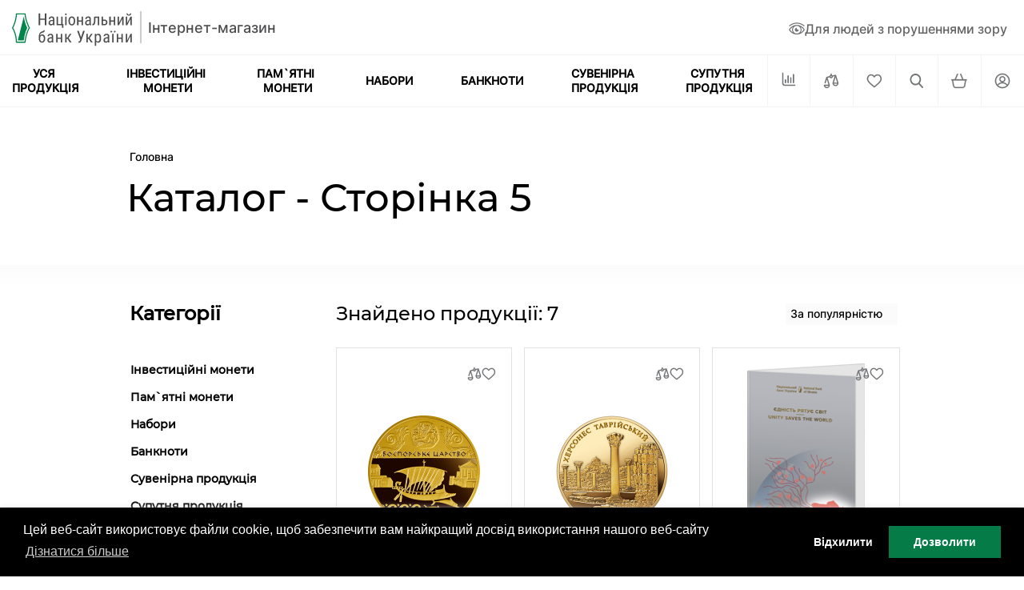

--- FILE ---
content_type: text/html; charset=UTF-8
request_url: https://coins.bank.gov.ua/catalog.html?page=5&sort=catalog
body_size: 12834
content:
<!DOCTYPE html>
<html dir="LTR" lang="uk" prefix="og: https://ogp.me/ns#"
	    >
<head>
    <meta http-equiv="Content-Type" content="text/html; charset=utf-8 X-Content-Type-Options=nosniff">
    <meta http-equiv="X-UA-Compatible" content="IE=edge">
    <meta name="viewport" content="width=device-width, initial-scale=1.0, viewport-fit=cover">
    <meta name="theme-color" content="#000000">
    <meta name="msapplication-navbutton-color" content="#000000">
    
	<base href="https://coins.bank.gov.ua/">

	<title>Каталог - Сторінка 5</title>
	<meta name="Description" Content="Каталог - Сторінка 5">
	<meta name="it-rating" content="it-rat-dcb80ef2c930352326d90eaf1c03733f"/>

	<link rel="canonical" href="https://coins.bank.gov.ua/catalog.html?page=5"/>

	<link rel="shortcut icon" type="image/x-icon" href="https://cdn.solomono.net/bank/images/favicon.ico">
	<link rel="preconnect" href="https://cdn.solomono.net"><link rel="preload" href="https://cdn.solomono.net/bank/fonts/Montserrat-Medium.woff2" as="font" type="font/woff2" crossorigin>
	<link rel="preload" href="https://cdn.solomono.net/bank/fonts/Inter-Medium.woff2" as="font" type="font/woff2" crossorigin>
		<link id="main-style" rel="stylesheet" href="https://cdn.solomono.net/bank/css/product-list.min.css?v=1768924583">
	<noscript><link rel="stylesheet" href="https://cdn.solomono.net/bank/css/product-list.min.css?v=1768924583"></noscript><meta property="og:locale" content="uk_UA" /><meta property="og:title" content="Каталог - Сторінка 5" /><meta property="og:type" content="website" /><meta property="fb:app_id" content="1849675378584621" /><meta property="og:description" content="Каталог - Сторінка 5" /><meta property="og:url" content="https://coins.bank.gov.ua/catalog.html?page=5&sort=catalog" /><meta property="og:image" content="https://coins.bank.gov.ua/images/logo_bankN.jpg" />        </head>

<body class="not-front one-sidebar left-sidebar" data-page-name="index_products" data-cpath="0" data-ismobile="0">

<div class="page-wrap">
        <header>
            <section class="accessibility-menu">
                <fieldset class="accessibility-menu-wrapper">
                    <legend class="sr-only">Switcher for accessibility</legend>
                    <ul class="accessibility-switchers">
                        <li>
                            <label aria-label="Dark theme"><input type="radio" name="theme" value="dark-theme"><span></span></label>
                        </li>
                        <li>
                            <label aria-label="Light theme"><input type="radio" name="theme" value="light-theme"><span></span></label>
                        </li>
                        <li>
                            <label aria-label="Default font size"><input type="radio" name="font" value=""><span>A1</span></label>
                        </li>
                        <li>
                            <label aria-label="Medium font size"><input type="radio" name="font" value="font-size-md"><span>A2</span></label>
                        </li>
                        <li>
                            <label aria-label="Large font size"><input type="radio" name="font" value="font-size-lg"><span>A3</span></label>
                        </li>
                    </ul>
                    <div class="accessibility-btn-wrapper">
                        <button class="accessibility-btn reset-theme">
                            <span class="visually-impaired-svg"> <svg class="styled_svg"><use class="lazyload_svg" data-id="#visually-impaired_svg"></use></svg></span>
                            Звичайна версія сайту
                        </button>
                        <button type="button" class="close accessibility-btn name-visually-impaired" aria-hidden="true">
                            <svg class="styled_svg">
                                <use class="lazyload_svg" data-id="#small-close-btn_svg"></use>
                            </svg>
                        </button>
                    </div>
                </fieldset>
            </section>
            <!-- TOP HEADER -->
                            <div class="top_header hidden-xs visible-sm-block">
                    <div class="container-fluid container_top_header clearfix">
                                                                    </div>
                </div>
                <!-- END TOP HEADER --><!-- MIDDLE HEADER -->
                <div class="middle_header">
                    <div class="container-fluid container_middle_header">
                        <div class="row">
                            <div class="col-lg-6 col-md-6 col-sm-4 col-xs-12 custom-flex">
                                <div class="logo bank-logo-wrap">
            <a href="/" aria-label="Логотип">
                <svg width="30" height="50">
                    <use class="lazyload_svg" data-id="#bank-logo-icon_svg"></use>
                </svg>
                <svg width="120" height="50">
                    <use class="lazyload_svg" data-id="#bank-logo-uk-name_svg"></use>
                </svg>
                <div class="logo-title">Інтернет-магазин</div>
            </a>
        </div>                            </div>
                            <div class="col-lg-6 col-md-6 col-sm-8 col-xs-12 search-wrapper bank-header">
	                            <div class="bank-head-wrapper">
		                            <button class="name-visually-impaired">
			                            <span class="visually-impaired-svg">
                                            <svg class="styled_svg"><use class="lazyload_svg" data-id="#visually-impaired_svg"></use></svg>
			                            </span>
			                            <span class="visually-impaired-text">Для людей з порушеннями зору</span>
		                            </button>
		                            <div class="bank-head-currency">
                                        		                            </div>
		                            		                            <div class="search_site">
			                                                                 			                            <!-- SHOPPING CART LESS 768 PX -->
			                            			                            <!-- END SHOPPING CART LESS 768 PX -->
		                            </div>
	                            </div>
                                                            </div>
                                                    </div>
                    </div>
                </div>
                <!-- END MIDDLE HEADER -->

                <!--  HORIZONTAL MENU -->
                    <div class="add_nav bank_add_nav">
        <nav class="navbar navbar-default gradient">
            <div class="container-fluid container_add_nav categories_menu categories-menu-bank">
                <div class="block_categories">
                <button type="button" class="btn-menu">
                    <span class="sr-only">Toggle navigation</span>
                    <span class="icon-bar"></span>
                    <span class="icon-bar"></span>
                    <span class="icon-bar"></span>
                </button>
                <div class="desktop-menu-wrapper preload">
                    <ul class="desktop-menu nav2 navbar-nav clearfix">
                        <li><a href="/catalog.html"><span>Уся продукція</span></a></li>
                        <li class="show-sub_ul"><a href="https://coins.bank.gov.ua/investiciini-moneti/c-423.html"><span>Інвестиційні монети</span></a><button class="dropdown-category" type="button"><svg role="img" xmlns="http://www.w3.org/2000/svg" viewBox="0 0 320 512"><path d="M285.476 272.971L91.132 467.314c-9.373 9.373-24.569 9.373-33.941 0l-22.667-22.667c-9.357-9.357-9.375-24.522-.04-33.901L188.505 256 34.484 101.255c-9.335-9.379-9.317-24.544.04-33.901l22.667-22.667c9.373-9.373 24.569-9.373 33.941 0L285.475 239.03c9.373 9.372 9.373 24.568.001 33.941z"></path></svg></button><ul class="sub_ul"><li class="wrapper wrapper-sub-collection"><div class="block-collection"><div class="sub-collection"><div class="sub"><a href="https://coins.bank.gov.ua/zoloti-moneti/c-445.html"><img class="lazyload" src="https://cdn.solomono.net/bank/images/cache/1x1/pixel_trans.png" data-src="https://cdn.solomono.net/bank/images/cache/80x80/arhistratug_myhail-a-gold_2021.png" alt="Золоті монети" title="Золоті монети" height="1" width="1"/> <span>Золоті монети</span></a></div></div><div class="sub-collection"><div class="sub"><a href="https://coins.bank.gov.ua/sribni-moneti/c-446.html"><img class="lazyload" src="https://cdn.solomono.net/bank/images/cache/1x1/pixel_trans.png" data-src="https://cdn.solomono.net/bank/images/cache/80x80/b93a_invest_2021_30rnezalezinosti.png" alt="Срібні монети" title="Срібні монети" height="1" width="1"/> <span>Срібні монети</span></a></div></div></div></li></ul></li><li class="show-sub_ul"><a href="https://coins.bank.gov.ua/pam-atni-moneti/c-422.html"><span>Пам`ятні монети</span></a><button class="dropdown-category" type="button"><svg role="img" xmlns="http://www.w3.org/2000/svg" viewBox="0 0 320 512"><path d="M285.476 272.971L91.132 467.314c-9.373 9.373-24.569 9.373-33.941 0l-22.667-22.667c-9.357-9.357-9.375-24.522-.04-33.901L188.505 256 34.484 101.255c-9.335-9.379-9.317-24.544.04-33.901l22.667-22.667c9.373-9.373 24.569-9.373 33.941 0L285.475 239.03c9.373 9.372 9.373 24.568.001 33.941z"></path></svg></button><ul class="sub_ul"><li class="wrapper wrapper-sub-collection"><div class="block-collection"><div class="sub-collection"><div class="sub"><a href="https://coins.bank.gov.ua/zoloti-moneti/c-449.html"><img class="lazyload" src="https://cdn.solomono.net/bank/images/cache/1x1/pixel_trans.png" data-src="https://cdn.solomono.net/bank/images/cache/80x80/b70a_30r_nezalezjnosti_gold.png" alt="Золоті монети" title="Золоті монети" height="1" width="1"/> <span>Золоті монети</span></a></div></div><div class="sub-collection"><div class="sub"><a href="https://coins.bank.gov.ua/sribni-moneti/c-450.html"><img class="lazyload" src="https://cdn.solomono.net/bank/images/cache/1x1/pixel_trans.png" data-src="https://cdn.solomono.net/bank/images/cache/80x80/b44r_30r_nezalezhnist_10.png" alt="Срібні монети" title="Срібні монети" height="1" width="1"/> <span>Срібні монети</span></a></div></div><div class="sub-collection"><div class="sub"><a href="https://coins.bank.gov.ua/moneti-z-neizil-beru/c-451.html"><img class="lazyload" src="https://cdn.solomono.net/bank/images/cache/1x1/pixel_trans.png" data-src="https://cdn.solomono.net/bank/images/cache/80x80/b45r_30r_nezalezgnosti-5.png" alt="Монети з нейзильберу" title="Монети з нейзильберу" height="1" width="1"/> <span>Монети з нейзильберу</span></a></div></div><div class="sub-collection"><div class="sub"><a href="https://coins.bank.gov.ua/bimetalevi-moneti/c-452.html"><img class="lazyload" src="https://cdn.solomono.net/bank/images/cache/1x1/pixel_trans.png" data-src="https://cdn.solomono.net/bank/images/cache/80x80/misto_kyiv-5-r.png" alt="Біметалеві монети" title="Біметалеві монети" height="1" width="1"/> <span>Біметалеві монети</span></a></div></div></div></li></ul></li><li class="show-sub_ul"><a href="https://coins.bank.gov.ua/nabori/c-433.html"><span>Набори</span></a><button class="dropdown-category" type="button"><svg role="img" xmlns="http://www.w3.org/2000/svg" viewBox="0 0 320 512"><path d="M285.476 272.971L91.132 467.314c-9.373 9.373-24.569 9.373-33.941 0l-22.667-22.667c-9.357-9.357-9.375-24.522-.04-33.901L188.505 256 34.484 101.255c-9.335-9.379-9.317-24.544.04-33.901l22.667-22.667c9.373-9.373 24.569-9.373 33.941 0L285.475 239.03c9.373 9.372 9.373 24.568.001 33.941z"></path></svg></button><ul class="sub_ul"><li class="wrapper wrapper-sub-collection"><div class="block-collection"><div class="sub-collection"><div class="sub"><a href="https://coins.bank.gov.ua/moneti-ukraini/c-455.html"><img class="lazyload" src="https://cdn.solomono.net/bank/images/cache/1x1/pixel_trans.png" data-src="https://cdn.solomono.net/bank/images/cache/80x80/nabir2.jpg" alt="Монети України" title="Монети України" height="1" width="1"/> <span>Монети України</span></a></div></div><div class="sub-collection"><div class="sub"><a href="https://coins.bank.gov.ua/nabori-pam-atnih-monet/c-453.html"><img class="lazyload" src="https://cdn.solomono.net/bank/images/cache/1x1/pixel_trans.png" data-src="https://cdn.solomono.net/bank/images/cache/80x80/upakovka_geroyam_maidanu_litsopng1600.png" alt="Набори пам'ятних монет" title="Набори пам'ятних монет" height="1" width="1"/> <span>Набори пам'ятних монет</span></a></div></div></div></li></ul></li><li class="show-sub_ul"><a href="https://coins.bank.gov.ua/banknoti/c-440.html"><span>Банкноти</span></a><button class="dropdown-category" type="button"><svg role="img" xmlns="http://www.w3.org/2000/svg" viewBox="0 0 320 512"><path d="M285.476 272.971L91.132 467.314c-9.373 9.373-24.569 9.373-33.941 0l-22.667-22.667c-9.357-9.357-9.375-24.522-.04-33.901L188.505 256 34.484 101.255c-9.335-9.379-9.317-24.544.04-33.901l22.667-22.667c9.373-9.373 24.569-9.373 33.941 0L285.475 239.03c9.373 9.372 9.373 24.568.001 33.941z"></path></svg></button><ul class="sub_ul"><li class="wrapper wrapper-sub-collection"><div class="block-collection"><div class="sub-collection"><div class="sub"><a href="https://coins.bank.gov.ua/pam-atni-banknoti/c-441.html"><img class="lazyload" src="https://cdn.solomono.net/bank/images/cache/1x1/pixel_trans.png" data-src="https://cdn.solomono.net/bank/images/cache/80x80/8eya.png" alt="Пам'ятні банкноти" title="Пам'ятні банкноти" height="1" width="1"/> <span>Пам'ятні банкноти</span></a></div></div><div class="sub-collection"><div class="sub"><a href="https://coins.bank.gov.ua/suvenirni-banknoti/c-444.html"><img class="lazyload" src="https://cdn.solomono.net/bank/images/cache/1x1/pixel_trans.png" data-src="https://cdn.solomono.net/bank/images/cache/80x80/100_suvenirna_banknota_rev_internet_big.png" alt="Сувенірні банкноти" title="Сувенірні банкноти" height="1" width="1"/> <span>Сувенірні банкноти</span></a></div></div></div></li></ul></li><li class="show-sub_ul"><a href="https://coins.bank.gov.ua/suvenirna-produkcia/c-424.html"><span>Сувенірна продукція</span></a><button class="dropdown-category" type="button"><svg role="img" xmlns="http://www.w3.org/2000/svg" viewBox="0 0 320 512"><path d="M285.476 272.971L91.132 467.314c-9.373 9.373-24.569 9.373-33.941 0l-22.667-22.667c-9.357-9.357-9.375-24.522-.04-33.901L188.505 256 34.484 101.255c-9.335-9.379-9.317-24.544.04-33.901l22.667-22.667c9.373-9.373 24.569-9.373 33.941 0L285.475 239.03c9.373 9.372 9.373 24.568.001 33.941z"></path></svg></button><ul class="sub_ul"><li class="wrapper wrapper-sub-collection"><div class="block-collection"><div class="sub-collection"><div class="sub"><a href="https://coins.bank.gov.ua/pam-atni-medali/c-448.html"><img class="lazyload" src="https://cdn.solomono.net/bank/images/cache/1x1/pixel_trans.png" data-src="https://cdn.solomono.net/bank/images/cache/80x80/8fba_mariupol.png" alt="Пам'ятні медалі" title="Пам'ятні медалі" height="1" width="1"/> <span>Пам'ятні медалі</span></a></div></div><div class="sub-collection"><div class="sub"><a href="https://coins.bank.gov.ua/roliki-obigovih-monet/c-447.html"><img class="lazyload" src="https://cdn.solomono.net/bank/images/cache/1x1/pixel_trans.png" data-src="https://cdn.solomono.net/bank/images/cache/80x80/8ffa_tro_rol.png" alt="Ролики обігових монет" title="Ролики обігових монет" height="1" width="1"/> <span>Ролики обігових монет</span></a></div></div></div></li></ul></li><li><a href="https://coins.bank.gov.ua/suputna-produkcia/c-428.html"><span>Супутня продукція</span></a></li>                    </ul>
                </div>
                </div>
	             <div class="bank-small-menu">
		             <ul class="nav2 navbar-nav clearfix">
			             <li class="small-menu-search">
				             <a href="#" aria-label="Пошук">
                                 <svg class="styled_svg">
                                     <use class="lazyload_svg" data-id="#menu-search_svg"></use>
                                 </svg>
				             </a>
			             </li>
                         <li class="small-menu-statistics">
                             <span>
                                 <svg class="styled_svg">
                                     <use class="lazyload_svg" data-id="#menu-statistic_svg"></use>
                                 </svg>
                                 <div id="orders_statistic">
                                                                          <p>
                                          <svg width="23" height="20" viewBox="0 0 23 20" fill="none" xmlns="http://www.w3.org/2000/svg">
                                             <path d="M20.125 7.75L18.4538 16.1061C18.2476 17.1369 18.1446 17.6524 17.8755 18.0379C17.6381 18.3779 17.3114 18.6456 16.9315 18.8117C16.5006 19 15.975 19 14.9237 19H7.32629C6.27501 19 5.74937 19 5.31853 18.8117C4.93859 18.6456 4.61192 18.3779 4.37459 18.0379C4.10546 17.6524 4.00238 17.1369 3.7962 16.1061L2.125 7.75M1 7.75H21.25M4.375 7.75L7.75 1M17.875 7.75L14.5 1" stroke="black" stroke-width="2" stroke-linecap="round" stroke-linejoin="round"/>
                                         </svg>
                                         Замовлень:</p><p><span>за сьогодні <span id="s-today-orders">8</span></span><span>за весь час <span id="s-all-orders">1929398</span></span></p>
                                 </div>
                             </span>
                             </li>
			             <li class="small-menu-comparison small-li-none">
				             <a href="compare.php" class="small-wrap-a" aria-label="Порівняти">
                                 <svg class="styled_svg">
                                     <use class="lazyload_svg" data-id="#menu-comparison_svg"></use>
                                 </svg>
                                 <div id="compares_counts">
                                                                  </div>
				             </a></li>
			             <li class="small-menu-like small-li-none">
				             <a href="wishlist.php" class="small-wrap-a" aria-label="Cписок бажань">
                                 <svg class="styled_svg">
                                     <use class="lazyload_svg" data-position="header" data-id="#menu-like_svg"></use>
                                 </svg>
                                 <div id="wishlist_counts">
                                                                      </div>
				             </a></li>
			             			             <li class="small-menu-basket popup_cart">
				             <a href="#" class="small-wrap-a" aria-label="Кошик">
                                 <svg class="styled_svg">
                                     <use class="lazyload_svg" data-id="#menu-popup-cart_svg"></use>
                                 </svg>
                                 <div id="cart_counts">
                                                                  </div>
				             </a></li>
			             <li class="small-menu-cabinet">
				             					             <a href="login.php" aria-label="Кабінет">
                                     <svg class="styled_svg">
                                         <use class="lazyload_svg" data-id="#menu-cabinet_svg"></use>
                                     </svg>
					             </a>
				             				             </li>
		             </ul>
	             </div>
            </div><!-- END CONTAINER -->
        </nav>
	     <div class="search-form bank-menu-search">
		     <div class="main_search_form">
			     <form name="quick_find" action="/" method="get" class="form_search_site"><input type="hidden" name="_csrf" value="ff008ef24aebbd92391ea0a9d46e4799a34acf45816a69e23ce4d3ff9e574378">			     <input type="search" id="searchpr" class="search_site_input search-form-input"
				      placeholder="Пошук" name="keywords"
				      value="">
			     <button type="submit" id="search-form-button" class="search_site_submit">
                     <svg class="green_svg" style="width: 22px; height: 22px;">
                         <use class="lazyload_svg" data-id="#search-form-btn_svg"></use>
                     </svg>
			     </button>
			     <button type="button" id="search-form-button-close" class="">
                    <span>
                        <svg class="green_svg" style="width: 22px; height: 22px;">
                             <use class="lazyload_svg" data-id="#close-btn_svg"></use>
                        </svg>
                    </span>
			     </button>
			     </form>
		     </div>
	     </div>
    </div>
        </header>
    <main >
                    <div class="container-fluid container-category-head">
                <div class="row">
                    <!-- BREADCRUMBS -->
                    <ol class="breadcrumb"><li ><span>Головна</span></li></ol>                    <!-- END BREADCRUMBS -->
                    <h1 class="category_heading">Каталог - Сторінка 5</h1>
                </div>
            </div>
                <div class="container-fluid"><div class="row">        <div class="container-category-wrapper">
	        <!-- CENTER CONTENT -->
	        <div class="col-xs-12 col-sm-12 col-md-9 right_content">
		        <!-- CONTENT -->
		        <div class="category">
        <div class="mob-wrap-filter-flex">
	    		    <div class="listing-header form-group row">
			    <noindex>
				    <div class="row mobil-listing-header">
					    <!-- LIST_CONCLUSION -->
					    						    					    					    <!--LIST_QUANTITY_PAGE-->
					    						    <div class="col-sm-6 text-left col-xs-12 dd_select">
							    <div class="listing-header-punkt found-listing-header">Знайдено продукції:									    <span class="count-listing">7</span>
									     </div>
                                						    </div>
					    					    <!--LIST_SORTING-->
					    						    <div class="col-sm-6 text-right col-xs-12 dd_select pl_sort">
                                 <select name="sort"  id="pl_sort"><option  value="viewed">За популярністю</option><option  value="name">За алфавітом, А-Я</option><option  value="price_vozr">Дешевші зверху</option><option  value="price_ub">Дорожчі зверху</option><option  value="new">Нові зверху</option></select>						    </div>
					    					                            					    				    </div>
			    </noindex>
			    <div class="clear"></div>
		    </div>
	    	    	    <div class="form-group row hidden-md desctop-wrap-filter">
		    	    </div>
	    <div class="form-group row hidden-md mob-wrap-filter">
		    <div class="col-xs-12 wrap-filter-btn">
			    <button type="button" class="btn btn-xs btn-primary sidebar-toggle-up">
				    Фільтр                    <svg class="styled_svg black_svg">
                        <use class="lazyload_svg" data-id="#open-filters_svg"></use>
                    </svg>
			    </button>
		    </div>
	    </div>
    </div>

    <div id="block">
        <div class="row row_catalog_products " id="r_spisok"><div class="col-xl-4 col-lg-4 col-md-4 col-sm-6 col-xs-6 col_product col_product_bank">
    <div class="product ">
        <div class="product_labels item-list"> </div>
        <div class="p_description">
            <div class="wishlist_product_bank"><span data-id="885" class="compare_button"><input type="checkbox" id="compare_885" name="compare_885"  /><label for="compare_885"><svg class="styled_svg"><use class="lazyload_svg" data-id="#menu-comparison_svg"></use></svg></label></span> <span data-id="885" class="wishlisht_button"><input type="checkbox" id="wishlist_885" name="wishlist_885"  /><label for="wishlist_885"><svg class="styled_svg"><use class="lazyload_svg" data-id="#menu-like_svg"></use></svg></label></span></div>
            <a class="p_img_href  not-slider" href="/-bosporske-carstvo-u-phutljari/p-885.html">
                <img src="https://cdn.solomono.net/bank/images/cache/1x1/pixel_trans.png" data-src="https://cdn.solomono.net/bank/images/cache/300x280/bospor-100-r-1120x1120.png" alt="&quot;Боспорське царство&quot; у футлярі" data-hover="https://cdn.solomono.net/bank/images/cache/300x280/bospor-100-a-1120x1120.png" height="280" width="300"/> 
            </a>
            <div class="product__name">
                <a href="/-bosporske-carstvo-u-phutljari/p-885.html" class="model_product">&quot;Боспорське царство&quot; у футлярі</a>
                <span class="new_price">272   869 грн</span>
            </div>
	        <div class="basked_product_bank">
		        <div class="product_bank_parameters"><table class="listing_attrs"><p>ТИРАЖ 3000</p><p>2010</p><p>ЗОЛОТО</p></table></div>
		        <span class="main-basked-icon add2cart" data-id="885" data-qty="1"><svg class="styled_svg card-hov"><use class="lazyload_svg" data-id="#main-basked-icon_svg"></use></svg></span>
	        </div>
        </div>
    </div>
</div>
<div class="col-xl-4 col-lg-4 col-md-4 col-sm-6 col-xs-6 col_product col_product_bank">
    <div class="product ">
        <div class="product_labels item-list"> </div>
        <div class="p_description">
            <div class="wishlist_product_bank"><span data-id="1016" class="compare_button"><input type="checkbox" id="compare_1016" name="compare_1016"  /><label for="compare_1016"><svg class="styled_svg"><use class="lazyload_svg" data-id="#menu-comparison_svg"></use></svg></label></span> <span data-id="1016" class="wishlisht_button"><input type="checkbox" id="wishlist_1016" name="wishlist_1016"  /><label for="wishlist_1016"><svg class="styled_svg"><use class="lazyload_svg" data-id="#menu-like_svg"></use></svg></label></span></div>
            <a class="p_img_href  not-slider" href="/-hersones-tavrijskij-u-phutljari/p-1016.html">
                <img src="https://cdn.solomono.net/bank/images/cache/1x1/pixel_trans.png" data-src="https://cdn.solomono.net/bank/images/cache/300x280/hersones_100grn_zoloto_2009rev.png" alt="&quot;Херсонес Таврійський&quot; у футлярі" data-hover="https://cdn.solomono.net/bank/images/cache/300x280/hersones_100grn_zoloto_2009_av.png" height="280" width="300"/> 
            </a>
            <div class="product__name">
                <a href="/-hersones-tavrijskij-u-phutljari/p-1016.html" class="model_product">&quot;Херсонес Таврійський&quot; у футлярі</a>
                <span class="new_price">272   869 грн</span>
            </div>
	        <div class="basked_product_bank">
		        <div class="product_bank_parameters"><table class="listing_attrs"><p>ТИРАЖ 3000</p><p>2009</p><p>ЗОЛОТО</p></table></div>
		        <span class="main-basked-icon add2cart" data-id="1016" data-qty="1"><svg class="styled_svg card-hov"><use class="lazyload_svg" data-id="#main-basked-icon_svg"></use></svg></span>
	        </div>
        </div>
    </div>
</div>
<div class="col-xl-4 col-lg-4 col-md-4 col-sm-6 col-xs-6 col_product col_product_bank">
    <div class="product ">
        <div class="product_labels item-list"> </div>
        <div class="p_description">
            <div class="wishlist_product_bank"><span data-id="1086" class="compare_button"><input type="checkbox" id="compare_1086" name="compare_1086"  /><label for="compare_1086"><svg class="styled_svg"><use class="lazyload_svg" data-id="#menu-comparison_svg"></use></svg></label></span> <span data-id="1086" class="wishlisht_button"><input type="checkbox" id="wishlist_1086" name="wishlist_1086"  /><label for="wishlist_1086"><svg class="styled_svg"><use class="lazyload_svg" data-id="#menu-like_svg"></use></svg></label></span></div>
            <a class="p_img_href  not-slider" href="/pam-jatna-banknota-iednist-rjatuie-svit-u-suvenirnomu-pakovanni/p-1086.html">
                <img src="https://cdn.solomono.net/bank/images/cache/1x1/pixel_trans.png" data-src="https://cdn.solomono.net/bank/images/cache/300x280/8fwa.png" alt="Пам`ятна банкнота `Єдність рятує світ` у сувенірному пакованні" data-hover="https://cdn.solomono.net/bank/images/cache/300x280/8fwr.png" height="280" width="300"/> 
            </a>
            <div class="product__name">
                <a href="/pam-jatna-banknota-iednist-rjatuie-svit-u-suvenirnomu-pakovanni/p-1086.html" class="model_product">Пам`ятна банкнота `Єдність рятує світ` у сувенірному пакованні</a>
                <span class="new_price">245 грн</span>
            </div>
	        <div class="basked_product_bank">
		        <div class="product_bank_parameters"><table class="listing_attrs"><p>ТИРАЖ 299952</p><p>2024</p><p>ІНША НУМІЗМАТИЧНА ПРОДУКЦІЯ</p></table></div>
		        <span class="main-basked-icon add2cart" data-id="1086" data-qty="1"><svg class="styled_svg card-hov"><use class="lazyload_svg" data-id="#main-basked-icon_svg"></use></svg></span>
	        </div>
        </div>
    </div>
</div>
<div class="col-xl-4 col-lg-4 col-md-4 col-sm-6 col-xs-6 col_product col_product_bank">
    <div class="product ">
        <div class="product_labels item-list"> </div>
        <div class="p_description">
            <div class="wishlist_product_bank"><span data-id="838" class="compare_button"><input type="checkbox" id="compare_838" name="compare_838"  /><label for="compare_838"><svg class="styled_svg"><use class="lazyload_svg" data-id="#menu-comparison_svg"></use></svg></label></span> <span data-id="838" class="wishlisht_button"><input type="checkbox" id="wishlist_838" name="wishlist_838"  /><label for="wishlist_838"><svg class="styled_svg"><use class="lazyload_svg" data-id="#menu-like_svg"></use></svg></label></span></div>
            <a class="p_img_href  not-slider" href="/pam-jatna-banknota-nominalom-20-grn-do-160-richchja-vid-dnja-narodzhennja-i-phranka/p-838.html">
                <img src="https://cdn.solomono.net/bank/images/cache/1x1/pixel_trans.png" data-src="https://cdn.solomono.net/bank/images/cache/300x280/20_litso_160r_franko-1120x595(4).png" alt="Пам`ятна банкнота номіналом 20 грн. до 160-річчя від дня народження І.Франка" data-hover="https://cdn.solomono.net/bank/images/cache/300x280/20_oborot_160r_franko-1120x595(2).png" height="280" width="300"/> 
            </a>
            <div class="product__name">
                <a href="/pam-jatna-banknota-nominalom-20-grn-do-160-richchja-vid-dnja-narodzhennja-i-phranka/p-838.html" class="model_product">Пам`ятна банкнота номіналом 20 грн. до 160-річчя від дня народження І.Франка</a>
                <span class="new_price">27 грн</span>
            </div>
	        <div class="basked_product_bank">
		        <div class="product_bank_parameters"><table class="listing_attrs"><p>ТИРАЖ 1000000</p><p>2016</p><p>ІНША НУМІЗМАТИЧНА ПРОДУКЦІЯ</p></table></div>
		        <span class="main-basked-icon add2cart" data-id="838" data-qty="1"><svg class="styled_svg card-hov"><use class="lazyload_svg" data-id="#main-basked-icon_svg"></use></svg></span>
	        </div>
        </div>
    </div>
</div>
<div class="col-xl-4 col-lg-4 col-md-4 col-sm-6 col-xs-6 col_product col_product_bank">
    <div class="product ">
        <div class="product_labels item-list"><div class="label3 product_label">скоро у продажу</div> </div>
        <div class="p_description">
            <div class="wishlist_product_bank"><span data-id="1181" class="compare_button"><input type="checkbox" id="compare_1181" name="compare_1181"  /><label for="compare_1181"><svg class="styled_svg"><use class="lazyload_svg" data-id="#menu-comparison_svg"></use></svg></label></span> <span data-id="1181" class="wishlisht_button"><input type="checkbox" id="wishlist_1181" name="wishlist_1181"  /><label for="wishlist_1181"><svg class="styled_svg"><use class="lazyload_svg" data-id="#menu-like_svg"></use></svg></label></span></div>
            <a class="p_img_href  not-slider nostock" href="/duh-rizdva-c-/p-1181.html">
                <img src="https://cdn.solomono.net/bank/images/cache/1x1/pixel_trans.png" data-src="https://cdn.solomono.net/bank/images/cache/300x280/c82a0.png" alt="Дух Різдва (c)" data-hover="https://cdn.solomono.net/bank/images/cache/300x280/c82r0.png" height="280" width="300"/> 
            </a>
            <div class="product__name">
                <a href="/duh-rizdva-c-/p-1181.html" class="model_product">Дух Різдва (c)</a>
                <span class="new_price"></span>
            </div>
	        <div class="basked_product_bank">
		        <div class="product_bank_parameters"><table class="listing_attrs"><p>ТИРАЖ 7500</p><p>СРІБЛО</p></table></div>
		        <span class="col_unavailable_text">Очікується</span>
	        </div>
        </div>
    </div>
</div>
<div class="col-xl-4 col-lg-4 col-md-4 col-sm-6 col-xs-6 col_product col_product_bank">
    <div class="product ">
        <div class="product_labels item-list"><div class="label3 product_label">скоро у продажу</div> </div>
        <div class="p_description">
            <div class="wishlist_product_bank"><span data-id="1182" class="compare_button"><input type="checkbox" id="compare_1182" name="compare_1182"  /><label for="compare_1182"><svg class="styled_svg"><use class="lazyload_svg" data-id="#menu-comparison_svg"></use></svg></label></span> <span data-id="1182" class="wishlisht_button"><input type="checkbox" id="wishlist_1182" name="wishlist_1182"  /><label for="wishlist_1182"><svg class="styled_svg"><use class="lazyload_svg" data-id="#menu-like_svg"></use></svg></label></span></div>
            <a class="p_img_href  not-slider nostock" href="/nabir-moneti-ukrajini-2025-u-suvenirnomu-pakovanni/p-1182.html">
                <img src="https://cdn.solomono.net/bank/images/cache/1x1/pixel_trans.png" data-src="https://cdn.solomono.net/bank/images/cache/300x280/8gpa.png" alt="Набір `Монети України 2025` у сувенірному пакованні" data-hover="https://cdn.solomono.net/bank/images/cache/300x280/8gpa0.png" height="280" width="300"/> 
            </a>
            <div class="product__name">
                <a href="/nabir-moneti-ukrajini-2025-u-suvenirnomu-pakovanni/p-1182.html" class="model_product">Набір `Монети України 2025` у сувенірному пакованні</a>
                <span class="new_price"></span>
            </div>
	        <div class="basked_product_bank">
		        <div class="product_bank_parameters"><table class="listing_attrs"><p>ТИРАЖ 20000</p></table></div>
		        <span class="col_unavailable_text">Очікується</span>
	        </div>
        </div>
    </div>
</div>
<div class="col-xl-4 col-lg-4 col-md-4 col-sm-6 col-xs-6 col_product col_product_bank">
    <div class="product ">
        <div class="product_labels item-list"><div class="label3 product_label">скоро у продажу</div> </div>
        <div class="p_description">
            <div class="wishlist_product_bank"><span data-id="1183" class="compare_button"><input type="checkbox" id="compare_1183" name="compare_1183"  /><label for="compare_1183"><svg class="styled_svg"><use class="lazyload_svg" data-id="#menu-comparison_svg"></use></svg></label></span> <span data-id="1183" class="wishlisht_button"><input type="checkbox" id="wishlist_1183" name="wishlist_1183"  /><label for="wishlist_1183"><svg class="styled_svg"><use class="lazyload_svg" data-id="#menu-like_svg"></use></svg></label></span></div>
            <a class="p_img_href  not-slider nostock" href="/-arhistratig-mihajil-z-/p-1183.html">
                <img src="https://cdn.solomono.net/bank/images/cache/1x1/pixel_trans.png" data-src="https://cdn.solomono.net/bank/images/cache/300x280/c84r.png" alt="&quot;Архістратиг Михаїл&quot; (з)" data-hover="https://cdn.solomono.net/bank/images/cache/300x280/c84a.png" height="280" width="300"/> 
            </a>
            <div class="product__name">
                <a href="/-arhistratig-mihajil-z-/p-1183.html" class="model_product">&quot;Архістратиг Михаїл&quot; (з)</a>
                <span class="new_price"></span>
            </div>
	        <div class="basked_product_bank">
		        <div class="product_bank_parameters"><table class="listing_attrs"><p>ТИРАЖ 3500</p><p>ЗОЛОТО</p></table></div>
		        <span class="col_unavailable_text">Очікується</span>
	        </div>
        </div>
    </div>
</div>
</div><div class="pagination_block"></div><input type="hidden" class="productsPricesForAnalytics" value="['272869','272869','245','27','0','0','0']"><input type="hidden" class="productsIdsForAnalytics" value="['885','1016','1086','838','1181','1182','1183']">        <div class="container-fluid last-viewed-wrapper"></div>    </div>
        
</div>

<form name="m_srch" action="catalog.html" method="get" id="m_srch"><input type="hidden" name="_csrf" value="ff008ef24aebbd92391ea0a9d46e4799a34acf45816a69e23ce4d3ff9e574378"><input id="page2" type="hidden" name="page" value="" /></form>		        <!-- END CONTENT -->
                    <script>
        window.addEventListener('load', function () {
            window.cookieconsent?.initialise({
                revokeBtn: "<div class='cc-revoke'></div>",
                type: "opt-in",
                position: "bottom",
                theme: "classic",
                palette: {
                    popup: {
                        background: "#000",
                        text: "#fff"
                    },
                    button: {
                        background: "#057B48",
                        text: "#fff"
                    }
                },
                content: {
                    allow: "Дозволити",
                    deny: "Відхилити",
                    message: "<span class=\"message1\">Цей веб-сайт використовує файли cookie</span><span class=\"message2\">, щоб забезпечити вам найкращий досвід використання нашого веб-сайту</span>",
                    link: "Дізнатися більше",
                    href: "https://coins.bank.gov.ua/cookies/a-579.html"
                }
            })
        });
    </script>
	        </div>

        <!-- END CENTER CONTENT -->
        <!-- COLUMN LEFT -->
                    <div id="sidebar-left" class="col-sm-3 sidebar left_content">
	            <div class="like_h2_category"> Категорії </div>
                <aside>
                    <input type="hidden" name="current_hidden_cat_id" value="0" /><div class="box-category accordion">
<div class="form-group row hidden-md mob-wrap-filter">
		    <div class="wrap-filter-btn">
			    <button type="button" class="btn btn-xs btn-primary sidebar-toggle-up">
				    <span>Фільтр</span>
				    <svg style="fill:#E2E2E2;">
                        <use class="lazyload_svg" data-id="#small-close-btn_svg"></use>
                    </svg>
			    </button>
		    </div>
	    </div><h3 class="category-name-all">Уся продукція<span class="category-name-all-svg">
	        <svg style="fill:#E2E2E2;">
                <use class="lazyload_svg" data-id="#arrow-down_svg"></use>
            </svg>
        </span></h3><ul id="cat_accordion" class="cat-accordion-mobil"><li class="custom_id423 cutom-parent-li"><a href="https://coins.bank.gov.ua/investiciini-moneti/c-423.html">Інвестиційні монети</a><span class="down"><svg><use class="lazyload_svg" data-id="#arrow_svg"></use></svg></span><ul><li class="custom_id445"><a href="https://coins.bank.gov.ua/zoloti-moneti/c-445.html">Золоті монети</a></li><li class="custom_id446"><a href="https://coins.bank.gov.ua/sribni-moneti/c-446.html">Срібні монети</a></li></ul></li><li class="custom_id422 cutom-parent-li"><a href="https://coins.bank.gov.ua/pam-atni-moneti/c-422.html">Пам`ятні монети</a><span class="down"><svg><use class="lazyload_svg" data-id="#arrow_svg"></use></svg></span><ul><li class="custom_id449"><a href="https://coins.bank.gov.ua/zoloti-moneti/c-449.html">Золоті монети</a></li><li class="custom_id450"><a href="https://coins.bank.gov.ua/sribni-moneti/c-450.html">Срібні монети</a></li><li class="custom_id451"><a href="https://coins.bank.gov.ua/moneti-z-neizil-beru/c-451.html">Монети з нейзильберу</a></li><li class="custom_id452"><a href="https://coins.bank.gov.ua/bimetalevi-moneti/c-452.html">Біметалеві монети</a></li></ul></li><li class="custom_id433 cutom-parent-li"><a href="https://coins.bank.gov.ua/nabori/c-433.html">Набори</a><span class="down"><svg><use class="lazyload_svg" data-id="#arrow_svg"></use></svg></span><ul><li class="custom_id455"><a href="https://coins.bank.gov.ua/moneti-ukraini/c-455.html">Монети України</a></li><li class="custom_id453"><a href="https://coins.bank.gov.ua/nabori-pam-atnih-monet/c-453.html">Набори пам'ятних монет</a></li></ul></li><li class="custom_id440 cutom-parent-li"><a href="https://coins.bank.gov.ua/banknoti/c-440.html">Банкноти</a><span class="down"><svg><use class="lazyload_svg" data-id="#arrow_svg"></use></svg></span><ul><li class="custom_id441"><a href="https://coins.bank.gov.ua/pam-atni-banknoti/c-441.html">Пам'ятні банкноти</a></li><li class="custom_id444"><a href="https://coins.bank.gov.ua/suvenirni-banknoti/c-444.html">Сувенірні банкноти</a></li></ul></li><li class="custom_id424 cutom-parent-li"><a href="https://coins.bank.gov.ua/suvenirna-produkcia/c-424.html">Сувенірна продукція</a><span class="down"><svg><use class="lazyload_svg" data-id="#arrow_svg"></use></svg></span><ul><li class="custom_id448"><a href="https://coins.bank.gov.ua/pam-atni-medali/c-448.html">Пам'ятні медалі</a></li><li class="custom_id447"><a href="https://coins.bank.gov.ua/roliki-obigovih-monet/c-447.html">Ролики обігових монет</a></li></ul></li><li class="custom_id428"><a href="https://coins.bank.gov.ua/suputna-produkcia/c-428.html">Супутня продукція</a></li></ul></div>    <div id="filters_box" class="box filter_box">
        <div class="filter_box_in">
            <div class="filter_cont" id="attribs" ><noindex><span class="filter_heading">Метал (назва)</span><div class="attrib_divs attrib_divs_mobil"><div class="item"><input class="filter_all" id="filter_all_3" type="checkbox" checked name="3" value="not" />
                            <label for="filter_all_3">
                                    усі
                            </label></div><div class="item">
                                     <input id="9792" type="checkbox" name="3"  value="979" />
                                     <label for="9792"><span class="filter-mob-wrap">золото <span class="qty">3</span></span></label>                                    
                                   </div><div class="item">
                                     <input id="9572" type="checkbox" name="3"  value="957" />
                                     <label for="9572"><span class="filter-mob-wrap">срібло <span class="qty">1</span></span></label>                                    
                                   </div><div class="item">
                                     <input id="10552" type="checkbox" name="3"  value="1055" />
                                     <label for="10552"><span class="filter-mob-wrap">інша нумізматична продукція <span class="qty">2</span></span></label>                                    
                                   </div></div><div class="btn-filter-group"><button class="btn-filter-decktop">Показати всі</button><button class="btn-filter-decktop btn-filter-decktop-none">Згорнути</button></div><span class="filter_heading">Тираж</span><div class="attrib_divs attrib_divs_mobil"><div class="item"><input class="filter_all" id="filter_all_15" type="checkbox" checked name="15" value="not" />
                            <label for="filter_all_15">
                                    усі
                            </label></div><div class="item">
                                     <input id="14602" type="checkbox" name="15"  value="1460" />
                                     <label for="14602"><span class="filter-mob-wrap">3000 <span class="qty">2</span></span></label>                                    
                                   </div><div class="item">
                                     <input id="16912" type="checkbox" name="15"  value="1691" />
                                     <label for="16912"><span class="filter-mob-wrap">3500 <span class="qty">1</span></span></label>                                    
                                   </div><div class="item">
                                     <input id="26742" type="checkbox" name="15"  value="2674" />
                                     <label for="26742"><span class="filter-mob-wrap">7500 <span class="qty">1</span></span></label>                                    
                                   </div><div class="item">
                                     <input id="27822" type="checkbox" name="15"  value="2782" />
                                     <label for="27822"><span class="filter-mob-wrap">20000 <span class="qty">1</span></span></label>                                    
                                   </div><div class="item">
                                     <input id="20802" type="checkbox" name="15"  value="2080" />
                                     <label for="20802"><span class="filter-mob-wrap">299952 <span class="qty">1</span></span></label>                                    
                                   </div><div class="item">
                                     <input id="10872" type="checkbox" name="15"  value="1087" />
                                     <label for="10872"><span class="filter-mob-wrap">1000000 <span class="qty">1</span></span></label>                                    
                                   </div><button class="btn-filter-mobile">Показати всі</button><button class="hide-all-items btn-filter-mobile btn-filter-hide-none">Згорнути</button></div><div class="btn-filter-group"><button class="btn-filter-decktop">Показати всі</button><button class="btn-filter-decktop btn-filter-decktop-none">Згорнути</button></div><span class="filter_heading">Рік карбування</span><div class="attrib_divs attrib_divs_mobil"><div class="item"><input class="filter_all" id="filter_all_17" type="checkbox" checked name="17" value="not" />
                            <label for="filter_all_17">
                                    усі
                            </label></div><div class="item">
                                     <input id="13632" type="checkbox" name="17"  value="1363" />
                                     <label for="13632"><span class="filter-mob-wrap">2009 <span class="qty">1</span></span></label>                                    
                                   </div><div class="item">
                                     <input id="13582" type="checkbox" name="17"  value="1358" />
                                     <label for="13582"><span class="filter-mob-wrap">2010 <span class="qty">1</span></span></label>                                    
                                   </div><div class="item">
                                     <input id="12872" type="checkbox" name="17"  value="1287" />
                                     <label for="12872"><span class="filter-mob-wrap">2016 <span class="qty">1</span></span></label>                                    
                                   </div><div class="item">
                                     <input id="20082" type="checkbox" name="17"  value="2008" />
                                     <label for="20082"><span class="filter-mob-wrap">2024 <span class="qty">1</span></span></label>                                    
                                   </div></div><div class="btn-filter-group"><button class="btn-filter-decktop">Показати всі</button><button class="btn-filter-decktop btn-filter-decktop-none">Згорнути</button></div><div class="filter-mobil-wrapper"><a rel="nofollow" class="filter_heading filter-all" href="/all/c-0.html?sort=catalog">Скинути фільтри</a><div class="filter-to-apply close-sidebar-left" >Застосувати</div></div></noindex></div>        </div>
    </div>
                    </aside>
            </div>
            <button type="button" class="sidebar-toggle-back btn-link hidden-xs hidden-sm">
                <svg class="styled_svg">
                    <use class="lazyload_svg" data-id="#close-btn_svg"></use>
                </svg>
            </button>
                            <!-- END COLUMN LEFT -->
        </div></div>        </div>
        <div class="container-fluid banner-long2-wrapper padd-0">        <!-- BANNER LONG 2 -->
        	    <div class="bank-banner banner-support">
		    <div class="banner-information"
                height="300"
                data-lazy-img="url('https://cdn.solomono.net/bank/images/cache/1920x350/banner_1704.jpg')"            >
			    <div class="banner-info-name">
				    				    <button class="banner-information-btn"><a class="target-link" target="_blank" href="https://bank.gov.ua/ua/news/all/natsionalniy-bank-vidkriv-spetsrahunok-dlya-zboru-koshtiv-na-potrebi-armiyi">Задонатити</a></button>
			    </div>
		    </div>
	    </div>
        <!-- END BANNER LONG 2 -->
    </div>    </main>
</div>
<footer>
    <div class="top_footer">
        <div class="container-fluid">
            <div class="row row_menu_contacts_footer">
                <div class="col-lg-3 col-md-12 col-sm-12 col-xs-12">
                    <div class="contacts_info_footer contacts_info_footer-desctop">
                        	<!-- FOOTER CONTACTS -->
	<div class="bank_footer_contacts">
<p>Для електронного звернення:</p>

<p><a href="/contact_us.php">coinsbank@bank.gov.ua</a></p>
</div>

<div class="bank_footer_contacts">
<p>Для листування:</p>

<p>вул. Інститутська, 9, м. Київ, 01601.</p>
</div>

<div class="bank_footer_contacts">
<p class="contacts-tel"><span>044 298 65 11</span> <span class="contacts-tel-svg"> <svg fill="none" height="6" viewbox="0 0 9 6" width="9" xmlns="http://www.w3.org/2000/svg"> <rect fill="#F5F5F5" height="6" transform="rotate(-135 4.24219 5.30328)" width="1.5" x="4.24219" y="5.30328"></rect> <rect fill="#F5F5F5" height="1.5" transform="rotate(-135 4.24219 5.30328)" width="6" x="4.24219" y="5.30328"></rect> </svg> </span></p>

<div class="contacts-reversal none-reversal"><a class="reversal-block reversal-mobile" href="viber://pa?chatURI=nbu_contact_bot"><span class="svg-viber"> <svg fill="#ffffff"> <use class="lazyload_svg" href="/images/icons.svg#viber_svg"></use> </svg> </span> <span class="reversal-svg-name">Viber</span> </a> <a class="reversal-block reversal-desktop" href="https://chats.viber.com/nbu_contact_bot" target="_blank"><span class="svg-viber"> <svg fill="#ffffff"> <use class="lazyload_svg" href="/images/icons.svg#viber_svg"></use> </svg> </span> <span class="reversal-svg-name">Viber</span> </a> <a class="reversal-block" href="https://t.me/NBU_contact_bot" target="_blank"> <span class="svg-telegram"> <svg fill="#ffffff"> <use class="lazyload_svg" href="/images/icons.svg#telegram-bg_svg"></use> </svg> </span> <span class="reversal-svg-name">Telegram</span> </a></div>
</div>	<!-- END FOOTER CONTACTS -->
                                <!-- SOCIAL BUTTONS -->
    <div class="social_group_footer">
	    		    <a rel="nofollow" href="https://t.me/nbu_ua"
			     class="social_header_telegram" target="_blank" aria-label="telegram link">
                <svg class="styled_svg white-smoke_svg">
                    <use class="lazyload_svg" data-id="#telegram_svg"></use>
                </svg>
		    </a>
	    	    <a rel="nofollow" href="https://twitter.com/NBUkraine"
		     class="social_header_twitter" target="_blank" aria-label="twitter link">
            <svg class="styled_svg white-smoke_svg">
                <use class="lazyload_svg" data-id="#twitter_svg"></use>
            </svg>
	    </a>
	    		    <a rel="nofollow" href="https://youtube.com/@NationalBankofUkraine"
			     class="social_header_youtube" target="_blank" aria-label="youtube link">
                <svg class="styled_svg white-smoke_svg">
                    <use class="lazyload_svg" data-id="#youtube_svg"></use>
                </svg>
		    </a>
	                    <a rel="nofollow" href="https://www.instagram.com/national_bank_of_ukraine/"
           class="social_header_instagram" target="_blank" aria-label="instagram lunk">
            <svg class="styled_svg white-smoke_svg">
                <use class="lazyload_svg" data-id="#instagram_svg"></use>
            </svg>
        </a>
                        <a rel="nofollow" href="https://m.facebook.com/100064819655579/"
           class="social_header_facebook" target="_blank" aria-label="facebook link">
            <svg class="styled_svg white-smoke_svg">
                <use class="lazyload_svg" data-id="#facebook_svg"></use>
            </svg>
        </a>
            </div>
    <!-- END SOCIAL BUTTONS -->
                    </div>
                </div>
                <div class="col-lg-6 col-md-12 col-sm-12 col-xs-12">
                    <div class="row row-footer-menu">
                        <!-- FOOTER INFO -->
<div class="col-sm-6 col-xs-12">
    <div class="section_top_footer">
        <div class="h3">Інформація</div>
        <span class="toggle-xs" data-target="#footer_information"></span>
        <nav class="list_footer" id="footer_information">
            <ul>
                <li><a  href="zapitanna-ta-vidpovidi/a-571.html">Запитання та відповіді</a></li><li><a  href="dostavka-i-oplata/a-79.html">Оплата та доставка</a></li><li><a  href="about-us/a-572.html">Про нас</a></li><li><a  href="rules/a-558.html">Правила</a></li><li><a  href="agreement/a-80.html">Договір</a></li><li><a  href="novini/t-14.html">Новини</a></li><li><a  href="contact_us.php">Контакти</a></li>            </ul>
        </nav>
    </div>
</div>
<!-- END FOOTER INFO -->
                        <!-- FOOTER ARTICLES -->
<div class="col-sm-4 col-xs-12">
    <div class="section_top_footer">
        <div class="h3">Статті</div>
        <span class="toggle-xs" data-target="#footer_articles"></span>
        <nav class="list_footer" id="footer_articles">
            <ul>
                <li><a  href="pravila-koristuvanna-formou-povidomiti-pro-pomilku-/a-782.html">Правила користування формою "Повідомити про помилку"</a></li><li><a  href="plan-vipusku-monet/a-580.html">План випуску монет</a></li>                            </ul>
                    </nav>
    </div>
</div>
<!-- END FOOTER ARTICLES -->
                            <div class="footer-menu-articles-mobil"><!-- FOOTER CATEGORIES -->
<div class="col-sm-6 col-xs-12">
    <div class="section_top_footer">
        <div class="h3">Розділи</div>
        <span class="toggle-xs" data-target="#footer_categories"></span>
        <nav class="list_footer" id="footer_categories">
            <ul>
	            <li><a  href="https://coins.bank.gov.ua/investiciini-moneti/c-423.html">Інвестиційні монети</a></li><li><a  href="https://coins.bank.gov.ua/pam-atni-moneti/c-422.html">Пам`ятні монети</a></li><li><a  href="https://coins.bank.gov.ua/nabori/c-433.html">Набори</a></li><li><a  href="https://coins.bank.gov.ua/banknoti/c-440.html">Банкноти</a></li><li><a  href="https://coins.bank.gov.ua/suvenirna-produkcia/c-424.html">Сувенірна продукція</a></li>                    <li><a href="/catalog.html"><span>Уся продукція</span></a></li>
	                <li><a href="https://coins.bank.gov.ua/arhiv/c-457.html"><span>Архів</span></a></li>
                            </ul>
                    </nav>
    </div>
</div>
<!-- END FOOTER CATEGORIES -->
</div>
                    </div>
                </div>
                <div class="col-lg-3 col-md-12 col-sm-12 col-xs-12">
                    <div class="contacts_info_footer">
                        <p class="p_info_footer p_info_footer-desctop">Офіційний інтернет-магазин з продажу нумізматичної продукції Національного банку України</p>
                        <ul style="margin: 15px 0 0;"><li><a  href="muzei-hroshei/a-620.html">Каталог музею грошей Національного банку України</a></li></ul>	                    <div id="subscribe-block">
		                    <form method="POST" action="ajax.php" id="subscribe_sendexpert">
			                    <input class="subscribe-input" type="email" name="email" placeholder="Ваш email" required minlength="6">
			                    <button class="subscribe-button" type="submit">Підписатися</button>
		                    </form>
	                    </div>
                                            </div>
                                    </div>
            </div>
        </div>
    </div>
    <!-- FOOTER COPYRIGHT -->
    <div class="bottom_footer bottom_footer_mobil">
        <div class="container-fluid">
            <div class="row row_copyright">
                <div class="col-sm-7 col-xs-12">
                    <div class="copyright">
                                                <p> Copyright 2023-2026 Національний банк України.<span> All Rights Reserved</span></p>
                        <div class="footer-mapp-name-block">
	                                                <a href="sitemap.html" class="footer-mapp-name"><span>Мапа сайту</span></a></div>
                    </div>
                </div>
                                <div class="col-sm-5 col-xs-12"><!-- F_MONEY_SYSTEM   -->
<div class="money_systems">
    <nav>
	    <ul class="footer-bank-logo">
		    <li>
                <svg width="79" height="28">
                    <use class="lazyload_svg" data-id="#nw-poshta_svg"></use>
                </svg>
		    </li>
		    <li>
                <svg width="99" height="27">
                    <use class="lazyload_svg" data-id="#ukrposhta_svg"></use>
                </svg>
		    </li>
		    <li class="svg-prostir">
                <svg width="95" height="32">
                    <use class="lazyload_svg" data-id="#prostir_svg"></use>
                </svg>
		    </li>
		    <li class="svg-visa">
                <svg width="63" height="20">
                    <use class="lazyload_svg" data-id="#visa_svg"></use>
                </svg>
		    </li>
		    <li>
                <svg width="42" height="27">
                    <use class="lazyload_svg" data-id="#mastrcard_svg"></use>
                </svg>
		    </li>
	    </ul>
    </nav>
</div>
</div>
            </div>
	        <div class="row row_copyright">
		        <div class="col-xs-12 footer-bank-text-solomono">
			        <span>Створення інтернет-магазину: </span> <a href="https://solomono.net/uk/">solomono.net</a>
		        </div>
	        </div>
        </div>
    </div>
    <!-- END FOOTER COPYRIGHT -->
</footer>
<div class="scrollup">
    <svg>
        <use class="lazyload_svg" data-id="#scroll-up_svg"></use>
    </svg>
</div>
<div class="bug_report_container">
    <div class="bug_report_text trigger_report hidden">
        <p>Побачили помилку<strong>?</strong></p>
        <p>Повідомте нам</p>
    </div>
	<button class="bug_report_button bug_report" title="Повідомлення про помилку">
        <svg class="report_svg" width="40" height="40">
            <use class="lazyload_svg" data-id="#report_triangle_svg"></use>
        </svg>
    </button>
</div>

<input type="hidden" name="google_recaptcha_v3_status" value="false">
<input type="hidden" name="google_recaptcha_pub_key" value="6LcjsSIpAAAAANSlu9OdFdzlVLj8R2EpBbFYRmFi">
<input type="hidden" name="cloud_flare_status" value="true">
<input type="hidden" name="cloud_flare_site_key" value="0x4AAAAAAA6b9cm3XGGgkDP-">
<input type="hidden" name="cloud_flare_js_url" value="https://challenges.cloudflare.com/turnstile/v0/api.js">
<script type='application/ld+json'>{"@context":"https:\/\/schema.org","@type":"BreadcrumbList","itemListElement":[{"@type":"ListItem","position":1,"item":"https:\/\/coins.bank.gov.ua\/","name":"\u0413\u043e\u043b\u043e\u0432\u043d\u0430"}]}</script><script id="json-constants" type="application/json">{"CONFIG_MAIN_SLIDER_AJAX":"0","BUTTON_SEND":"\u0412\u0456\u0434\u043f\u0440\u0430\u0432\u0438\u0442\u0438","\u0421OOKIES_MODULE_ENABLED":"true","VK_LOGIN":"Login","OG_LOCALE":"uk_UA","STORE_NAME":"\u041d\u0430\u0446\u0456\u043e\u043d\u0430\u043b\u044c\u043d\u0438\u0439 \u0431\u0430\u043d\u043a \u0423\u043a\u0440\u0430\u0457\u043d\u0438","IMAGE_BUTTON_IN_CART":"\u0412 \u043a\u043e\u0448\u0438\u043a\u0443","HOME_LOAD_MORE_INFO":"\u0414\u0435\u0442\u0430\u043b\u044c\u043d\u0456\u0448\u0435","HOME_LOAD_ROLL_UP":"\u0417\u0433\u043e\u0440\u043d\u0443\u0442\u0438","DEMO2_READ_MORE":"\u0427\u0438\u0442\u0430\u0442\u0438 \u0434\u0430\u043b\u0456 <svg role=\\\"img\\\" xmlns=\\\"http:\/\/www.w3.org\/2000\/svg\\\" viewBox=\\\"0 0 256 512\\\"><path d=\\\"M20.485 372.485l99.029 99.03c4.686 4.686 12.284 4.686 16.971 0l99.029-99.03c7.56-7.56 2.206-20.485-8.485-20.485H156V44c0-6.627-5.373-12-12-12h-32c-6.627 0-12 5.373-12 12v308H28.97c-10.69 0-16.044 12.926-8.485 20.485z\\\"><\/path><\/svg>","DEMO2_READ_MORE_UP":"\u0417\u0433\u043e\u0440\u043d\u0443\u0442\u0438 <svg role=\\\"img\\\" xmlns=\\\"http:\/\/www.w3.org\/2000\/svg\\\" viewBox=\\\"0 0 256 512\\\"><path d=\\\"M235.515 139.515l-99.029-99.03c-4.686-4.686-12.284-4.686-16.971 0l-99.029 99.03C12.926 147.074 18.28 160 28.97 160H100v308c0 6.627 5.373 12 12 12h32c6.627 0 12-5.373 12-12V160h71.03c10.69 0 16.044-12.926 8.485-20.485z\\\"><\/path><\/svg>","SHOW_RESULTS":"\u0412\u0441\u0456 \u0440\u0435\u0437\u0443\u043b\u044c\u0442\u0430\u0442\u0438","ENTER_KEY":"\u0412\u0432\u0435\u0434\u0456\u0442\u044c \u0442\u0435\u043a\u0441\u0442","SEARCH_LANG":"\/","TEXT_LIMIT_REACHED":"\u0414\u043e\u0441\u044f\u0433\u043d\u0443\u0442\u043e \u043c\u0430\u043a\u0441\u0438\u043c\u0430\u043b\u044c\u043d\u0443 \u043a\u0456\u043b\u044c\u043a\u0456\u0441\u0442\u044c \u043f\u0440\u043e\u0434\u0443\u043a\u0446\u0456\u0457 \u0434\u043b\u044f \u043f\u043e\u0440\u0456\u0432\u043d\u044f\u043d\u043d\u044f: ","RENDER_TEXT_ADDED_TO_CART":"\u0422\u043e\u0432\u0430\u0440 \u0443\u0441\u043f\u0456\u0448\u043d\u043e \u0434\u043e\u0434\u0430\u043d\u0438\u0439 \u0443 \u043a\u043e\u0448\u0438\u043a!","CHOOSE_ADDRESS":"\u0412\u0438\u0431\u0435\u0440\u0456\u0442\u044c \u0430\u0434\u0440\u0435\u0441\u0443","IMAGE_BUTTON_ADDTO_CART":"\u041a\u0443\u043f\u0438\u0442\u0438","IMAGE_BUTTON_ADDTO_CART_LIMIT":"\u041e\u0447\u0456\u043a\u0443\u0432\u0430\u043d\u043d\u044f","CUSTOM_PANEL_DATE1":"\u0434\u0435\u043d\u044c","CUSTOM_PANEL_DATE2":"\u0434\u043d\u044f","CUSTOM_PANEL_DATE3":"\u0434\u043d\u0456\u0432","TEMPLATE_NAME":"default","SEO_FILTER":"true","ONEPAGE_ADDRESS_TYPE_POSITION":"shipping_billing","LIST_TEMP_INSTOCK":"\u0412 \u043d\u0430\u044f\u0432\u043d\u043e\u0441\u0442\u0456","LIST_TEMP_OUTSTOCK":"\u041d\u0435\u043c\u0430 \u0432 \u043d\u0430\u044f\u0432\u043d\u043e\u0441\u0442\u0456","TEXT_MODAL_APPLY_ACTION":"\u0417\u0430\u0441\u0442\u043e\u0441\u0443\u0432\u0430\u0442\u0438","IMAGE_CANCEL":"\u0421\u043a\u0430\u0441\u0443\u0432\u0430\u0442\u0438","TEXT_DAY_SHORT_1":"\u041f\u043d","TEXT_DAY_SHORT_2":"\u0412\u0442","TEXT_DAY_SHORT_3":"\u0421\u0440","TEXT_DAY_SHORT_4":"\u0427\u0442","TEXT_DAY_SHORT_5":"\u041f\u0442","TEXT_DAY_SHORT_6":"\u0421\u0431","TEXT_DAY_SHORT_7":"\u041d\u0435\u0434","TEXT_MONTH_BASE_1":"\u0421\u0456\u0447\u0435\u043d\u044c","TEXT_MONTH_BASE_2":"\u041b\u044e\u0442\u0438\u0439","TEXT_MONTH_BASE_3":"\u0411\u0435\u0440\u0435\u0437\u0435\u043d\u044c","TEXT_MONTH_BASE_4":"\u041a\u0432\u0456\u0442\u0435\u043d\u044c","TEXT_MONTH_BASE_5":"\u0422\u0440\u0430\u0432\u0435\u043d\u044c","TEXT_MONTH_BASE_6":"\u0427\u0435\u0440\u0432\u0435\u043d\u044c","TEXT_MONTH_BASE_7":"\u041b\u0438\u043f\u0435\u043d\u044c","TEXT_MONTH_BASE_8":"\u0421\u0435\u0440\u043f\u0435\u043d\u044c","TEXT_MONTH_BASE_9":"\u0412\u0435\u0440\u0435\u0441\u0435\u043d\u044c","TEXT_MONTH_BASE_10":"\u0416\u043e\u0432\u0442\u0435\u043d\u044c","TEXT_MONTH_BASE_11":"\u041b\u0438\u0441\u0442\u043e\u043f\u0430\u0434","TEXT_MONTH_BASE_12":"\u0413\u0440\u0443\u0434\u0435\u043d\u044c","RTPL_PRODUCTS_IMAGE":"<img src=\"%s\" data-src=\"%s\" alt=\"%s\" %s height=\"280\" width=\"300\"\/>","RTPL_PRODUCTS_STOCK":"<span class=\"label %s label-black\"><svg class=\"styled_svg\" style=\"width:12px; height:12px;\"><use class=\"lazyload_svg\" data-id=\"#in-stock_svg\"><\/use><\/svg>\u0412 \u043d\u0430\u044f\u0432\u043d\u043e\u0441\u0442\u0456<\/span>","RTPL_PRODUCTS_OUTSTOCK":"<span class=\"label %s label-black laebel-nostock\">\u041d\u0435\u043c\u0430 \u0432 \u043d\u0430\u044f\u0432\u043d\u043e\u0441\u0442\u0456<\/span>","RTPL_CART_BUTTON":"<span class=\"main-basked-icon popup_cart added2cart\" data-id=\"%s\" data-qty=\"1\"><svg class=\"styled_svg card-hov\"><use class=\"lazyload_svg\" data-id=\"#main-basked-icon_svg\"><\/use><\/svg><svg class=\"styled_svg white_svg card-ok\"><use class=\"lazyload_svg\" data-id=\"#card-ok_svg\"><\/use><\/svg><\/span>","RTPL_CART_BUTTON_PRODUCT_PAGE":"<a title=\"\u0412 \u043a\u043e\u0448\u0438\u043a\u0443\" class=\"btn buy popup_cart\" href=\"shopping_cart.php\">\u0412 \u043a\u043e\u0448\u0438\u043a\u0443<\/a>","RTPL_ADD_TO_CART_BUTTON":"<span class=\"main-basked-icon add2cart\" data-id=\"%s\" data-qty=\"%s\"><svg class=\"styled_svg card-hov\"><use class=\"lazyload_svg\" data-id=\"#main-basked-icon_svg\"><\/use><\/svg><\/span>","RTPL_ADD_TO_CART_BUTTON_PRODUCT_PAGE":"<button type=\"submit\" class=\"btn-primary buy\">\u041a\u0443\u043f\u0438\u0442\u0438<\/button>","RTPL_VOTE_PRODUCT":"<button type=\"submit\" class=\"btn btn-primary buy\">\u041f\u0440\u043e\u0433\u043e\u043b\u043e\u0441\u0443\u0432\u0430\u0442\u0438<\/button>"}</script>
	<script defer src="https://cdn.solomono.net/bank/js/product-list.min.js?v=1768924583" ></script>
		
<input type="hidden" name="cid_id" value="">
<input type="hidden" id="api_server_status" value="0">
</body>
</html>


--- FILE ---
content_type: text/css
request_url: https://cdn.solomono.net/bank/css/product-list.min.css?v=1768924583
body_size: 91148
content:
.cc-window{opacity:1;transition:opacity .2s ease;webkit-transition:opacity .2s ease}.cc-window.cc-invisible{opacity:0}.cc-animate.cc-revoke{transition:transform .2s ease,-webkit-transform .2s ease;transition:transform .2s ease;transition:-webkit-transform .2s ease;webkit-transition:transform .2s ease;webkit-transition:-webkit-transform .2s ease}.cc-animate.cc-revoke.cc-top{transform:translateY(-2em);webkit-transform:translateY(-2em)}.cc-animate.cc-revoke.cc-bottom{transform:translateY(2em);webkit-transform:translateY(2em)}.cc-animate.cc-revoke.cc-active.cc-top{transform:translateY(0);webkit-transform:translateY(0)}.cc-animate.cc-revoke.cc-active.cc-bottom{transform:translateY(0);webkit-transform:translateY(0)}.cc-revoke:hover{transform:translateY(0);webkit-transform:translateY(0)}.cc-grower{max-height:0;overflow:hidden;transition:max-height 1s;webkit-transition:max-height 1s}.cc-revoke,.cc-window{box-sizing:border-box;display:flex;display:-ms-flexbox;display:-webkit-box;flex-wrap:nowrap;font-family:Helvetica,Calibri,Arial,sans-serif;font-size:16px;line-height:1.5em;ms-flex-wrap:nowrap;overflow:hidden;position:fixed;webkit-box-sizing:border-box;z-index:9999}.cc-window.cc-static{position:static}.cc-window.cc-floating{flex-direction:column;max-width:24em;ms-flex-direction:column;padding:2em;webkit-box-direction:normal;webkit-box-orient:vertical}.cc-window.cc-banner{flex-direction:row;ms-flex-direction:row;padding:1em 1.8em;webkit-box-direction:normal;webkit-box-orient:horizontal;width:100%}.cc-revoke{padding:.5em}.cc-revoke:hover{text-decoration:underline}.cc-header{font-size:18px;font-weight:700}.cc-btn,.cc-close,.cc-link,.cc-revoke{cursor:pointer}.cc-link{display:inline-block;opacity:.8;padding:.2em;text-decoration:underline}.cc-link:hover{opacity:1}.cc-link:active,.cc-link:visited{color:initial}.cc-btn{border-style:solid;border-width:2px;display:block;font-size:.9em;font-weight:700;padding:.4em .8em;text-align:center;white-space:nowrap}.cc-highlight .cc-btn:first-child{background-color:transparent;border-color:transparent}.cc-highlight .cc-btn:first-child:focus,.cc-highlight .cc-btn:first-child:hover{background-color:transparent;text-decoration:underline}.cc-close{display:block;font-size:1.6em;line-height:.75;opacity:.9;position:absolute;right:.5em;top:.5em}.cc-close:focus,.cc-close:hover{opacity:1}.cc-revoke.cc-top{border-bottom-left-radius:.5em;border-bottom-right-radius:.5em;left:3em;top:0}.cc-revoke.cc-bottom{border-top-left-radius:.5em;border-top-right-radius:.5em;bottom:0;left:3em}.cc-revoke.cc-left{left:3em;right:unset}.cc-revoke.cc-right{left:unset;right:3em}.cc-top{top:1em}.cc-left{left:1em}.cc-right{right:1em}.cc-bottom{bottom:1em}.cc-floating>.cc-link{margin-bottom:1em}.cc-floating .cc-message{display:block;margin-bottom:1em}.cc-window.cc-floating .cc-compliance{flex:1 0 auto;ms-flex:1 0 auto;webkit-box-flex:1}.cc-window.cc-banner{align-items:center;ms-flex-align:center;webkit-box-align:center}.cc-banner.cc-top{left:0;right:0;top:0}.cc-banner.cc-bottom{bottom:0;left:0;right:0;box-shadow:0 0 10px -2px rgb(221 221 221)}.cc-banner .cc-message{display:block;flex:1 1 auto;margin-right:1em;max-width:100%;ms-flex:1 1 auto;webkit-box-flex:1}.cc-compliance{align-content:space-between;align-items:center;display:flex;display:-ms-flexbox;display:-webkit-box;ms-flex-align:center;ms-flex-line-pack:justify;webkit-box-align:center}.cc-floating .cc-compliance>.cc-btn{flex:1;ms-flex:1;webkit-box-flex:1}.cc-btn+.cc-btn{margin-left:.5em}@media print{.cc-revoke,.cc-window{display:none}}@media screen and (max-width:768px){.cc-window.cc-floating{max-width:100%}.cc-window.cc-floating .cc-compliance{width:100%}.cc-color-override-1280013424 .cc-highlight .cc-btn:first-child{box-shadow:0 0 1.5px rgb(221 221 221);border-radius:0}.cc-color-override-1280013424 .cc-btn{border-width:3px}.cc-window .cc-message span.message2{display:none}.cc-color-override-1280013424 .cc-link,.cc-color-override-1280013424 .cc-link:active,.cc-color-override-1280013424 .cc-link:visited{display:block}.cc-window.cc-floating{max-width:100%;width:100%}.cc-floating .cc-message{text-align:left;width:100%}}@media screen and (max-width:900px){.cc-btn{white-space:normal}.cc-window.cc-floating{max-width:100%}}@media screen and (max-width:414px) and (orientation:portrait),screen and (max-width:736px) and (orientation:landscape){.cc-window.cc-top{top:0}.cc-window.cc-bottom{bottom:0}.cc-window.cc-banner,.cc-window.cc-floating,.cc-window.cc-left,.cc-window.cc-right{left:0;right:0}.cc-window.cc-banner{flex-direction:column;ms-flex-direction:column;webkit-box-direction:normal;webkit-box-orient:vertical}.cc-window.cc-banner .cc-compliance{display:flex;justify-content:center;flex:1 1 auto;ms-flex:1 1 auto;webkit-box-flex:1}.cc-window.cc-floating{max-width:none}.cc-window .cc-message{margin-bottom:1em}.cc-window.cc-banner{align-items:unset;ms-flex-align:unset;webkit-box-align:unset}.cc-window.cc-banner .cc-message{margin-right:0}}.cc-floating.cc-theme-classic{border-radius:5px;padding:1.2em}.cc-floating.cc-type-info.cc-theme-classic .cc-compliance{display:inline;flex:none;ms-flex:none;text-align:center;webkit-box-flex:0}.cc-theme-classic .cc-btn{border-radius:5px}.cc-theme-classic .cc-btn:last-child{min-width:140px}.cc-floating.cc-type-info.cc-theme-classic .cc-btn{display:inline-block}.cc-theme-edgeless.cc-window{padding:0}.cc-floating.cc-theme-edgeless .cc-message{margin:2em;margin-bottom:1.5em}.cc-banner.cc-theme-edgeless .cc-btn{height:100%;margin:0;padding:.8em 1.8em}.cc-banner.cc-theme-edgeless .cc-message{margin-left:1em}.cc-floating.cc-theme-edgeless .cc-btn+.cc-btn{margin-left:0}.cc-color-override-982567548.cc-window{flex-direction:column;display:flex}.cc-window.cc-floating .cc-compliance{display:flex;align-items:center;justify-content:space-between}.cc-window{display:flex;align-items:center;justify-content:space-between}.cc-btn.cc-allow{border-radius:0;text-decoration:none}.cc-btn.cc-allow:hover,.cc-btn.cc-allow:focus{background-color:#E2E2E2!important;color:black!important}
.ui-helper-hidden{display:none}.ui-helper-hidden-accessible{border:0;clip:rect(0 0 0 0);height:1px;margin:-1px;overflow:hidden;padding:0;position:absolute;width:1px}.ui-helper-reset{margin:0;padding:0;border:0;outline:0;line-height:1.3;text-decoration:none;font-size:100%;list-style:none}.ui-helper-clearfix:before,.ui-helper-clearfix:after{content:"";display:table;border-collapse:collapse}.ui-helper-clearfix:after{clear:both}.ui-helper-clearfix{min-height:0}.ui-helper-zfix{width:100%;height:100%;top:0;left:0;position:absolute;opacity:0;filter:Alpha(Opacity=0)}.ui-front{z-index:100}.ui-state-disabled{cursor:default!important}.ui-icon{display:block;text-indent:-99999px;overflow:hidden;background-repeat:no-repeat}.ui-widget-overlay{position:fixed;top:0;left:0;width:100%;height:100%}.ui-accordion .ui-accordion-header{display:block;cursor:pointer;position:relative;margin-top:2px;padding:.5em .5em .5em .7em;min-height:0}.ui-accordion .ui-accordion-icons{padding-left:2.2em}.ui-accordion .ui-accordion-noicons{padding-left:.7em}.ui-accordion .ui-accordion-icons .ui-accordion-icons{padding-left:2.2em}.ui-accordion .ui-accordion-header .ui-accordion-header-icon{position:absolute;left:.5em;top:50%;margin-top:-8px}.ui-accordion .ui-accordion-content{padding:1em 2.2em;border-top:0;overflow:auto}.ui-slider{position:relative;text-align:left}.ui-slider .ui-slider-handle{position:absolute;z-index:2;width:1.2em;height:1.2em;cursor:default}.ui-slider .ui-slider-range{position:absolute;z-index:1;font-size:.7em;display:block;border:0;background-position:0 0}.ui-slider.ui-state-disabled .ui-slider-handle,.ui-slider.ui-state-disabled .ui-slider-range{filter:inherit}.ui-slider-horizontal{height:.8em}.ui-slider-horizontal .ui-slider-handle{top:-.3em;margin-left:-.6em}.ui-slider-horizontal .ui-slider-range{top:0;height:100%}.ui-slider-horizontal .ui-slider-range-min{left:0}.ui-slider-horizontal .ui-slider-range-max{right:0}.ui-slider-vertical{width:.8em;height:100px}.ui-slider-vertical .ui-slider-handle{left:-.3em;margin-left:0;margin-bottom:-.6em}.ui-slider-vertical .ui-slider-range{left:0;width:100%}.ui-slider-vertical .ui-slider-range-min{bottom:0}.ui-slider-vertical .ui-slider-range-max{top:0}.ui-tabs{position:relative;padding:.2em}.ui-tabs .ui-tabs-nav{margin:0;padding:.2em .2em 0}.ui-tabs .ui-tabs-nav li{list-style:none;float:left;position:relative;top:0;margin:1px .2em 0 0;border-bottom-width:0;padding:0;white-space:nowrap}.ui-tabs .ui-tabs-nav .ui-tabs-anchor{float:left;padding:.5em 1em;text-decoration:none}.ui-tabs .ui-tabs-nav li.ui-tabs-active{margin-bottom:-1px;padding-bottom:1px}.ui-tabs .ui-tabs-nav li.ui-tabs-active .ui-tabs-anchor,.ui-tabs .ui-tabs-nav li.ui-state-disabled .ui-tabs-anchor,.ui-tabs .ui-tabs-nav li.ui-tabs-loading .ui-tabs-anchor{cursor:text}.ui-tabs-collapsible .ui-tabs-nav li.ui-tabs-active .ui-tabs-anchor{cursor:pointer}.ui-tabs .ui-tabs-panel{display:block;border-width:0;padding:1em 1.4em;background:none}.ui-widget{font-family:Verdana,Arial,sans-serif;font-size:1.1em}.ui-widget .ui-widget{font-size:1em}.ui-widget input,.ui-widget select,.ui-widget textarea,.ui-widget button{font-family:Verdana,Arial,sans-serif;font-size:1em}.ui-widget-content{border:1px solid #aaa;background:#fff;color:#222}.ui-widget-content a{color:#222}.ui-widget-header{border:1px solid #aaa;background:#ccc;color:#222;font-weight:700}.ui-widget-header a{color:#222}.ui-state-default,.ui-widget-content .ui-state-default,.ui-widget-header .ui-state-default{border:1px solid #d3d3d3;background:#e6e6e6;font-weight:400;color:#555}.ui-state-default a,.ui-state-default a:link,.ui-state-default a:visited{color:#555;text-decoration:none}.ui-state-hover,.ui-widget-content .ui-state-hover,.ui-widget-header .ui-state-hover,.ui-state-focus,.ui-widget-content .ui-state-focus,.ui-widget-header .ui-state-focus{border:1px solid #999;background:#dadada url(images/ui-bg_glass_75_dadada_1x400.png) 50% 50% repeat-x;font-weight:400;color:#212121}.ui-state-hover a,.ui-state-hover a:hover,.ui-state-hover a:link,.ui-state-hover a:visited,.ui-state-focus a,.ui-state-focus a:hover,.ui-state-focus a:link,.ui-state-focus a:visited{color:#212121;text-decoration:none}.ui-state-active,.ui-widget-content .ui-state-active,.ui-widget-header .ui-state-active{border:1px solid #aaa;background:#fff;font-weight:400;color:#212121}.ui-state-active a,.ui-state-active a:link,.ui-state-active a:visited{color:#212121;text-decoration:none}.ui-state-highlight,.ui-widget-content .ui-state-highlight,.ui-widget-header .ui-state-highlight{border:1px solid #fcefa1;background:#fbf9ee url(images/ui-bg_glass_55_fbf9ee_1x400.png) 50% 50% repeat-x;color:#363636}.ui-state-highlight a,.ui-widget-content .ui-state-highlight a,.ui-widget-header .ui-state-highlight a{color:#363636}.ui-state-error,.ui-widget-content .ui-state-error,.ui-widget-header .ui-state-error{border:1px solid #cd0a0a;background:#fef1ec url(images/ui-bg_glass_95_fef1ec_1x400.png) 50% 50% repeat-x;color:#cd0a0a}.ui-state-error a,.ui-widget-content .ui-state-error a,.ui-widget-header .ui-state-error a{color:#cd0a0a}.ui-state-error-text,.ui-widget-content .ui-state-error-text,.ui-widget-header .ui-state-error-text{color:#cd0a0a}.ui-priority-primary,.ui-widget-content .ui-priority-primary,.ui-widget-header .ui-priority-primary{font-weight:700}.ui-priority-secondary,.ui-widget-content .ui-priority-secondary,.ui-widget-header .ui-priority-secondary{opacity:.7;filter:Alpha(Opacity=70);font-weight:400}.ui-state-disabled,.ui-widget-content .ui-state-disabled,.ui-widget-header .ui-state-disabled{opacity:.35;filter:Alpha(Opacity=35);background-image:none}.ui-state-disabled .ui-icon{filter:Alpha(Opacity=35)}.ui-icon{width:16px;height:16px}.ui-icon,.ui-widget-content .ui-icon{background-image:url(images/ui-icons_222222_256x240.png)}.ui-widget-header .ui-icon{background-image:url(images/ui-icons_222222_256x240.png)}.ui-state-default .ui-icon{background-image:url(images/ui-icons_888888_256x240.png)}.ui-state-hover .ui-icon,.ui-state-focus .ui-icon{background-image:url(images/ui-icons_454545_256x240.png)}.ui-state-active .ui-icon{background-image:url(images/ui-icons_454545_256x240.png)}.ui-state-highlight .ui-icon{background-image:url(images/ui-icons_2e83ff_256x240.png)}.ui-state-error .ui-icon,.ui-state-error-text .ui-icon{background-image:url(images/ui-icons_cd0a0a_256x240.png)}.ui-icon-blank{background-position:16px 16px}.ui-icon-carat-1-n{background-position:0 0}.ui-icon-carat-1-ne{background-position:-16px 0}.ui-icon-carat-1-e{background-position:-32px 0}.ui-icon-carat-1-se{background-position:-48px 0}.ui-icon-carat-1-s{background-position:-64px 0}.ui-icon-carat-1-sw{background-position:-80px 0}.ui-icon-carat-1-w{background-position:-96px 0}.ui-icon-carat-1-nw{background-position:-112px 0}.ui-icon-carat-2-n-s{background-position:-128px 0}.ui-icon-carat-2-e-w{background-position:-144px 0}.ui-icon-triangle-1-n{background-position:0 -16px}.ui-icon-triangle-1-ne{background-position:-16px -16px}.ui-icon-triangle-1-e{background-position:-32px -16px}.ui-icon-triangle-1-se{background-position:-48px -16px}.ui-icon-triangle-1-s{background-position:-64px -16px}.ui-icon-triangle-1-sw{background-position:-80px -16px}.ui-icon-triangle-1-w{background-position:-96px -16px}.ui-icon-triangle-1-nw{background-position:-112px -16px}.ui-icon-triangle-2-n-s{background-position:-128px -16px}.ui-icon-triangle-2-e-w{background-position:-144px -16px}.ui-icon-arrow-1-n{background-position:0 -32px}.ui-icon-arrow-1-ne{background-position:-16px -32px}.ui-icon-arrow-1-e{background-position:-32px -32px}.ui-icon-arrow-1-se{background-position:-48px -32px}.ui-icon-arrow-1-s{background-position:-64px -32px}.ui-icon-arrow-1-sw{background-position:-80px -32px}.ui-icon-arrow-1-w{background-position:-96px -32px}.ui-icon-arrow-1-nw{background-position:-112px -32px}.ui-icon-arrow-2-n-s{background-position:-128px -32px}.ui-icon-arrow-2-ne-sw{background-position:-144px -32px}.ui-icon-arrow-2-e-w{background-position:-160px -32px}.ui-icon-arrow-2-se-nw{background-position:-176px -32px}.ui-icon-arrowstop-1-n{background-position:-192px -32px}.ui-icon-arrowstop-1-e{background-position:-208px -32px}.ui-icon-arrowstop-1-s{background-position:-224px -32px}.ui-icon-arrowstop-1-w{background-position:-240px -32px}.ui-icon-arrowthick-1-n{background-position:0 -48px}.ui-icon-arrowthick-1-ne{background-position:-16px -48px}.ui-icon-arrowthick-1-e{background-position:-32px -48px}.ui-icon-arrowthick-1-se{background-position:-48px -48px}.ui-icon-arrowthick-1-s{background-position:-64px -48px}.ui-icon-arrowthick-1-sw{background-position:-80px -48px}.ui-icon-arrowthick-1-w{background-position:-96px -48px}.ui-icon-arrowthick-1-nw{background-position:-112px -48px}.ui-icon-arrowthick-2-n-s{background-position:-128px -48px}.ui-icon-arrowthick-2-ne-sw{background-position:-144px -48px}.ui-icon-arrowthick-2-e-w{background-position:-160px -48px}.ui-icon-arrowthick-2-se-nw{background-position:-176px -48px}.ui-icon-arrowthickstop-1-n{background-position:-192px -48px}.ui-icon-arrowthickstop-1-e{background-position:-208px -48px}.ui-icon-arrowthickstop-1-s{background-position:-224px -48px}.ui-icon-arrowthickstop-1-w{background-position:-240px -48px}.ui-icon-arrowreturnthick-1-w{background-position:0 -64px}.ui-icon-arrowreturnthick-1-n{background-position:-16px -64px}.ui-icon-arrowreturnthick-1-e{background-position:-32px -64px}.ui-icon-arrowreturnthick-1-s{background-position:-48px -64px}.ui-icon-arrowreturn-1-w{background-position:-64px -64px}.ui-icon-arrowreturn-1-n{background-position:-80px -64px}.ui-icon-arrowreturn-1-e{background-position:-96px -64px}.ui-icon-arrowreturn-1-s{background-position:-112px -64px}.ui-icon-arrowrefresh-1-w{background-position:-128px -64px}.ui-icon-arrowrefresh-1-n{background-position:-144px -64px}.ui-icon-arrowrefresh-1-e{background-position:-160px -64px}.ui-icon-arrowrefresh-1-s{background-position:-176px -64px}.ui-icon-arrow-4{background-position:0 -80px}.ui-icon-arrow-4-diag{background-position:-16px -80px}.ui-icon-extlink{background-position:-32px -80px}.ui-icon-newwin{background-position:-48px -80px}.ui-icon-refresh{background-position:-64px -80px}.ui-icon-shuffle{background-position:-80px -80px}.ui-icon-transfer-e-w{background-position:-96px -80px}.ui-icon-transferthick-e-w{background-position:-112px -80px}.ui-icon-folder-collapsed{background-position:0 -96px}.ui-icon-folder-open{background-position:-16px -96px}.ui-icon-document{background-position:-32px -96px}.ui-icon-document-b{background-position:-48px -96px}.ui-icon-note{background-position:-64px -96px}.ui-icon-mail-closed{background-position:-80px -96px}.ui-icon-mail-open{background-position:-96px -96px}.ui-icon-suitcase{background-position:-112px -96px}.ui-icon-comment{background-position:-128px -96px}.ui-icon-person{background-position:-144px -96px}.ui-icon-print{background-position:-160px -96px}.ui-icon-trash{background-position:-176px -96px}.ui-icon-locked{background-position:-192px -96px}.ui-icon-unlocked{background-position:-208px -96px}.ui-icon-bookmark{background-position:-224px -96px}.ui-icon-tag{background-position:-240px -96px}.ui-icon-home{background-position:0 -112px}.ui-icon-flag{background-position:-16px -112px}.ui-icon-calendar{background-position:-32px -112px}.ui-icon-cart{background-position:-48px -112px}.ui-icon-pencil{background-position:-64px -112px}.ui-icon-clock{background-position:-80px -112px}.ui-icon-disk{background-position:-96px -112px}.ui-icon-calculator{background-position:-112px -112px}.ui-icon-zoomin{background-position:-128px -112px}.ui-icon-zoomout{background-position:-144px -112px}.ui-icon-search{background-position:-160px -112px}.ui-icon-wrench{background-position:-176px -112px}.ui-icon-gear{background-position:-192px -112px}.ui-icon-heart{background-position:-208px -112px}.ui-icon-star{background-position:-224px -112px}.ui-icon-link{background-position:-240px -112px}.ui-icon-cancel{background-position:0 -128px}.ui-icon-plus{background-position:-16px -128px}.ui-icon-plusthick{background-position:-32px -128px}.ui-icon-minus{background-position:-48px -128px}.ui-icon-minusthick{background-position:-64px -128px}.ui-icon-close{background-position:-80px -128px}.ui-icon-closethick{background-position:-96px -128px}.ui-icon-key{background-position:-112px -128px}.ui-icon-lightbulb{background-position:-128px -128px}.ui-icon-scissors{background-position:-144px -128px}.ui-icon-clipboard{background-position:-160px -128px}.ui-icon-copy{background-position:-176px -128px}.ui-icon-contact{background-position:-192px -128px}.ui-icon-image{background-position:-208px -128px}.ui-icon-video{background-position:-224px -128px}.ui-icon-script{background-position:-240px -128px}.ui-icon-alert{background-position:0 -144px}.ui-icon-info{background-position:-16px -144px}.ui-icon-notice{background-position:-32px -144px}.ui-icon-help{background-position:-48px -144px}.ui-icon-check{background-position:-64px -144px}.ui-icon-bullet{background-position:-80px -144px}.ui-icon-radio-on{background-position:-96px -144px}.ui-icon-radio-off{background-position:-112px -144px}.ui-icon-pin-w{background-position:-128px -144px}.ui-icon-pin-s{background-position:-144px -144px}.ui-icon-play{background-position:0 -160px}.ui-icon-pause{background-position:-16px -160px}.ui-icon-seek-next{background-position:-32px -160px}.ui-icon-seek-prev{background-position:-48px -160px}.ui-icon-seek-end{background-position:-64px -160px}.ui-icon-seek-start{background-position:-80px -160px}.ui-icon-seek-first{background-position:-80px -160px}.ui-icon-stop{background-position:-96px -160px}.ui-icon-eject{background-position:-112px -160px}.ui-icon-volume-off{background-position:-128px -160px}.ui-icon-volume-on{background-position:-144px -160px}.ui-icon-power{background-position:0 -176px}.ui-icon-signal-diag{background-position:-16px -176px}.ui-icon-signal{background-position:-32px -176px}.ui-icon-battery-0{background-position:-48px -176px}.ui-icon-battery-1{background-position:-64px -176px}.ui-icon-battery-2{background-position:-80px -176px}.ui-icon-battery-3{background-position:-96px -176px}.ui-icon-circle-plus{background-position:0 -192px}.ui-icon-circle-minus{background-position:-16px -192px}.ui-icon-circle-close{background-position:-32px -192px}.ui-icon-circle-triangle-e{background-position:-48px -192px}.ui-icon-circle-triangle-s{background-position:-64px -192px}.ui-icon-circle-triangle-w{background-position:-80px -192px}.ui-icon-circle-triangle-n{background-position:-96px -192px}.ui-icon-circle-arrow-e{background-position:-112px -192px}.ui-icon-circle-arrow-s{background-position:-128px -192px}.ui-icon-circle-arrow-w{background-position:-144px -192px}.ui-icon-circle-arrow-n{background-position:-160px -192px}.ui-icon-circle-zoomin{background-position:-176px -192px}.ui-icon-circle-zoomout{background-position:-192px -192px}.ui-icon-circle-check{background-position:-208px -192px}.ui-icon-circlesmall-plus{background-position:0 -208px}.ui-icon-circlesmall-minus{background-position:-16px -208px}.ui-icon-circlesmall-close{background-position:-32px -208px}.ui-icon-squaresmall-plus{background-position:-48px -208px}.ui-icon-squaresmall-minus{background-position:-64px -208px}.ui-icon-squaresmall-close{background-position:-80px -208px}.ui-icon-grip-dotted-vertical{background-position:0 -224px}.ui-icon-grip-dotted-horizontal{background-position:-16px -224px}.ui-icon-grip-solid-vertical{background-position:-32px -224px}.ui-icon-grip-solid-horizontal{background-position:-48px -224px}.ui-icon-gripsmall-diagonal-se{background-position:-64px -224px}.ui-icon-grip-diagonal-se{background-position:-80px -224px}.ui-corner-all,.ui-corner-top,.ui-corner-left,.ui-corner-tl{border-top-left-radius:4px}.ui-corner-all,.ui-corner-top,.ui-corner-right,.ui-corner-tr{border-top-right-radius:4px}.ui-corner-all,.ui-corner-bottom,.ui-corner-left,.ui-corner-bl{border-bottom-left-radius:4px}.ui-corner-all,.ui-corner-bottom,.ui-corner-right,.ui-corner-br{border-bottom-right-radius:4px}.ui-widget-overlay{background:#aaa url(images/ui-bg_flat_0_aaaaaa_40x100.png) 50% 50% repeat-x;opacity:.3;filter:Alpha(Opacity=30)}.ui-widget-shadow{margin:-8px 0 0 -8px;padding:8px;background:#aaa url(images/ui-bg_flat_0_aaaaaa_40x100.png) 50% 50% repeat-x;opacity:.3;filter:Alpha(Opacity=30);border-radius:8px}.ui-menu{list-style:none;padding:0;margin:0;display:block;outline:0}.ui-menu .ui-menu{position:absolute}.ui-menu .ui-menu-item{margin:0;cursor:pointer;list-style-image:url([data-uri])}.ui-menu .ui-menu-item-wrapper{position:relative;padding:3px 1em 3px .4em}.ui-menu .ui-menu-divider{margin:5px 0;height:0;font-size:0;line-height:0;border-width:1px 0 0 0}.ui-menu .ui-state-focus,.ui-menu .ui-state-active{margin:-1px}.ui-menu-icons{position:relative}.ui-menu-icons .ui-menu-item-wrapper{padding-left:2em}.ui-menu .ui-icon{position:absolute;top:0;bottom:0;left:.2em;margin:auto 0}.ui-menu .ui-menu-icon{left:auto;right:0}.ui-selectmenu-menu{padding:0;margin:0;position:absolute;top:0;left:0;display:none}.ui-selectmenu-menu .ui-menu{overflow:auto;overflow-x:hidden;padding-bottom:1px}.ui-selectmenu-menu .ui-menu .ui-selectmenu-optgroup{font-size:1em;font-weight:700;line-height:1.5;padding:2px .4em;margin:.5em 0 0 0;height:auto;border:0}.ui-selectmenu-open{display:block}.ui-selectmenu-text{display:block;margin-right:20px;overflow:hidden;text-overflow:ellipsis}.ui-selectmenu-button.ui-button{text-align:left;white-space:nowrap;width:14em}.ui-selectmenu-icon.ui-icon{float:right;margin-top:0}.owl-carousel .animated{-webkit-animation-duration:1000ms;animation-duration:1000ms;-webkit-animation-fill-mode:both;animation-fill-mode:both}.owl-carousel .owl-animated-in{z-index:0}.owl-carousel .owl-animated-out{z-index:1}.owl-carousel .fadeOut{-webkit-animation-name:fadeOut;animation-name:fadeOut}@-webkit-keyframes fadeOut{0%{opacity:1}100%{opacity:0}}@keyframes fadeOut{0%{opacity:1}100%{opacity:0}}.owl-height{-webkit-transition:height 500ms ease-in-out;-moz-transition:height 500ms ease-in-out;-ms-transition:height 500ms ease-in-out;-o-transition:height 500ms ease-in-out;transition:height 500ms ease-in-out}.owl-carousel{display:none;width:100%;-webkit-tap-highlight-color:transparent;position:relative;z-index:1}.owl-carousel .owl-stage{position:relative;-ms-touch-action:pan-Y}.owl-carousel .owl-stage:after{content:".";display:block;clear:both;visibility:hidden;line-height:0;height:0}.owl-carousel .owl-stage-outer{position:relative;overflow:hidden;-webkit-transform:translate3d(0,0,0)}.owl-carousel .owl-controls .owl-nav .owl-prev,.owl-carousel .owl-controls .owl-nav .owl-next,.owl-carousel .owl-controls .owl-dot{cursor:hand;-webkit-user-select:none;-moz-user-select:none;-ms-user-select:none;user-select:none}.owl-carousel.owl-loaded{display:block}.owl-carousel.owl-loading{opacity:0;display:block}.owl-carousel.owl-hidden{opacity:0}.owl-carousel .owl-refresh .owl-item{display:none}.owl-carousel .owl-item{position:relative;min-height:1px;float:left;height:100%;display:block;-webkit-backface-visibility:hidden;-webkit-tap-highlight-color:transparent;-webkit-touch-callout:none;-webkit-user-select:none;-moz-user-select:none;-ms-user-select:none;user-select:none}.owl-carousel.owl-text-select-on .owl-item{-webkit-user-select:auto;-moz-user-select:auto;-ms-user-select:auto;user-select:auto}.owl-carousel .owl-grab{cursor:move;cursor:-webkit-grab;cursor:-o-grab;cursor:-ms-grab;cursor:grab}.owl-carousel.owl-rtl{direction:rtl}.owl-carousel.owl-rtl .owl-item{float:right}.no-js .owl-carousel{display:block}.owl-carousel .owl-item .owl-lazy{opacity:0;-webkit-transition:opacity 50ms ease;-moz-transition:opacity 50ms ease;-ms-transition:opacity 50ms ease;-o-transition:opacity 50ms ease;transition:opacity 50ms ease}.owl-carousel .owl-video-wrapper{position:relative;height:100%;background:#000}.owl-carousel .owl-video-play-icon{position:absolute;height:80px;width:80px;left:50%;top:50%;margin-left:-40px;margin-top:-40px;background:url(owl.video.play.png) no-repeat;cursor:pointer;z-index:1;-webkit-backface-visibility:hidden;-webkit-transition:scale 100ms ease;-moz-transition:scale 100ms ease;-ms-transition:scale 100ms ease;-o-transition:scale 100ms ease;transition:scale 100ms ease}.owl-carousel .owl-video-play-icon:hover{-webkit-transition:scale(1.3,1.3);-moz-transition:scale(1.3,1.3);-ms-transition:scale(1.3,1.3);-o-transition:scale(1.3,1.3);transition:scale(1.3,1.3)}.owl-carousel .owl-video-playing .owl-video-tn,.owl-carousel .owl-video-playing .owl-video-play-icon{display:none}.owl-carousel .owl-video-tn{opacity:0;height:100%;background-position:center center;background-repeat:no-repeat;-webkit-background-size:contain;-moz-background-size:contain;-o-background-size:contain;background-size:contain;-webkit-transition:opacity 400ms ease;-moz-transition:opacity 400ms ease;-ms-transition:opacity 400ms ease;-o-transition:opacity 400ms ease;transition:opacity 400ms ease}.owl-carousel .owl-video-frame{position:relative;z-index:1}.slider-block{position:relative}.owl-dots{position:absolute;width:100%;pointer-events:none;bottom:30px;margin:0 auto;z-index:2;text-align:center}.owl-dot{display:inline-block;pointer-events:auto;padding:0 4px;color:#fff}.owl-dots li i{cursor:pointer}.owl-dots li .fa-circle{display:none}.owl-dots li .fa-circle-o{display:block}.owl-dots .active .fa-circle{display:block}.owl-dots .active .fa-circle-o{display:none}.owl-theme .owl-controls{margin-top:10px;text-align:center}.owl-theme .owl-controls .owl-buttons div{color:#FFF;display:inline-block;zoom:1;*display:inline;margin:5px;padding:3px 10px;font-size:12px;-webkit-border-radius:30px;-moz-border-radius:30px;border-radius:30px;background:#869791;filter:Alpha(Opacity=50);opacity:.5}.owl-theme .owl-controls.clickable .owl-buttons div:hover{filter:Alpha(Opacity=100);opacity:1;text-decoration:none}.owl-theme .owl-controls .owl-page{display:inline-block;zoom:1;*display:inline}.owl-theme .owl-controls .owl-page span{display:block;width:12px;height:12px;margin:5px 7px;filter:Alpha(Opacity=50);opacity:.5;-webkit-border-radius:20px;-moz-border-radius:20px;border-radius:20px;background:#869791}.owl-theme .owl-controls .owl-page.active span,.owl-theme .owl-controls.clickable .owl-page:hover span{filter:Alpha(Opacity=100);opacity:1}.owl-theme .owl-controls .owl-page span.owl-numbers{height:auto;width:auto;color:#FFF;padding:2px 10px;font-size:12px;-webkit-border-radius:30px;-moz-border-radius:30px;border-radius:30px}.owl-item.loading{min-height:150px;background:url(AjaxLoader.gif) no-repeat center center}.selectize-control.plugin-drag_drop.multi>.selectize-input>div.ui-sortable-placeholder{visibility:visible!important;background:#f2f2f2!important;background:rgba(0,0,0,.06)!important;border:0 none!important;-webkit-box-shadow:inset 0 0 12px 4px #fff;box-shadow:inset 0 0 12px 4px #fff}.selectize-control.plugin-drag_drop .ui-sortable-placeholder::after{content:'!';visibility:hidden}.selectize-control.plugin-drag_drop .ui-sortable-helper{-webkit-box-shadow:0 2px 5px rgba(0,0,0,.2);box-shadow:0 2px 5px rgba(0,0,0,.2)}.selectize-dropdown-header{position:relative;padding:5px 8px;border-bottom:1px solid #d0d0d0;background:#f8f8f8;-webkit-border-radius:3px 3px 0 0;-moz-border-radius:3px 3px 0 0;border-radius:3px 3px 0 0}.selectize-dropdown-header-close{position:absolute;right:8px;top:50%;color:#303030;opacity:.4;margin-top:-12px;line-height:20px;font-size:20px!important}.selectize-dropdown-header-close:hover{color:#000}.selectize-dropdown.plugin-optgroup_columns .optgroup{border-right:1px solid #f2f2f2;border-top:0 none;float:left;-webkit-box-sizing:border-box;-moz-box-sizing:border-box;box-sizing:border-box}.selectize-dropdown.plugin-optgroup_columns .optgroup:last-child{border-right:0 none}.selectize-dropdown.plugin-optgroup_columns .optgroup:before{display:none}.selectize-dropdown.plugin-optgroup_columns .optgroup-header{border-top:0 none}.selectize-control.plugin-remove_button [data-value]{position:relative;padding-right:24px!important}.selectize-control.plugin-remove_button [data-value] .remove{z-index:1;position:absolute;top:0;right:0;bottom:0;width:17px;text-align:center;font-weight:700;font-size:12px;color:inherit;text-decoration:none;vertical-align:middle;display:inline-block;padding:2px 0 0 0;border-left:1px solid #d0d0d0;-webkit-border-radius:0 2px 2px 0;-moz-border-radius:0 2px 2px 0;border-radius:0 2px 2px 0;-webkit-box-sizing:border-box;-moz-box-sizing:border-box;box-sizing:border-box}.selectize-control.plugin-remove_button [data-value] .remove:hover{background:rgba(0,0,0,.05)}.selectize-control.plugin-remove_button [data-value].active .remove{border-left-color:#cacaca}.selectize-control.plugin-remove_button .disabled [data-value] .remove:hover{background:none}.selectize-control.plugin-remove_button .disabled [data-value] .remove{border-left-color:#fff}.selectize-control.plugin-remove_button .remove-single{position:absolute;right:0;top:0;font-size:23px}.selectize-control{position:relative}.selectize-dropdown,.selectize-input,.selectize-input input{color:var(--sm-text-color);font-family:inherit;font-size:13px;line-height:18px;-webkit-font-smoothing:inherit}.selectize-input,.selectize-control.single .selectize-input.input-active{background:#fff;cursor:text;display:inline-block}.selectize-input{border:1px solid #d0d0d0;padding:8px 8px;display:inline-block;width:100%;overflow:hidden;position:relative;z-index:1;-webkit-box-sizing:border-box;-moz-box-sizing:border-box;box-sizing:border-box;-webkit-box-shadow:inset 0 1px 1px rgba(0,0,0,.1);box-shadow:inset 0 1px 1px rgba(0,0,0,.1);-webkit-border-radius:3px;-moz-border-radius:3px;border-radius:3px}.selectize-control.multi .selectize-input.has-items{padding:6px 8px 3px}.selectize-input.full{background-color:#fff}.selectize-input.disabled,.selectize-input.disabled *{cursor:default!important}.selectize-input.focus{-webkit-box-shadow:inset 0 1px 2px rgba(0,0,0,.15);box-shadow:inset 0 1px 2px rgba(0,0,0,.15)}.selectize-input.dropdown-active{-webkit-border-radius:3px 3px 0 0;-moz-border-radius:3px 3px 0 0;border-radius:3px 3px 0 0}.selectize-input>*{vertical-align:baseline;display:-moz-inline-stack;display:inline-block;zoom:1;*display:inline}.selectize-control.multi .selectize-input>div{cursor:pointer;margin:0 3px 3px 0;padding:2px 6px;background:#f2f2f2;color:#303030;border:0 solid #d0d0d0}.selectize-control.multi .selectize-input>div.active{background:#e8e8e8;color:#303030;border:0 solid #cacaca}.selectize-control.multi .selectize-input.disabled>div,.selectize-control.multi .selectize-input.disabled>div.active{color:#7d7d7d;background:#fff;border:0 solid #fff}.selectize-input>input{display:inline-block!important;padding:0!important;min-height:0!important;max-height:none!important;max-width:100%!important;margin:0 2px 0 0!important;text-indent:0!important;border:0 none!important;background:none!important;line-height:inherit!important;-webkit-user-select:auto!important;-webkit-box-shadow:none!important;box-shadow:none!important}.selectize-input>input::-ms-clear{display:none}.selectize-input>input:focus{outline:none!important}.selectize-input::after{content:' ';display:block;clear:left}.selectize-input.dropdown-active::before{content:' ';display:block;position:absolute;background:#f0f0f0;height:1px;bottom:0;left:0;right:0}.selectize-dropdown{position:absolute;z-index:10;border:2px solid #f5f5f5;background:#fff;margin:-1px 0 0 0;border-top:0 none;-webkit-box-sizing:border-box;-moz-box-sizing:border-box;box-sizing:border-box;-webkit-box-shadow:0 1px 3px rgba(0,0,0,.1);box-shadow:0 1px 3px rgba(0,0,0,.1)}.selectize-dropdown [data-selectable]{cursor:pointer;overflow:hidden}.selectize-dropdown [data-selectable] .highlight{background:rgba(125,168,208,.2);-webkit-border-radius:1px;-moz-border-radius:1px;border-radius:1px}.selectize-dropdown .option,.selectize-dropdown .optgroup-header{padding:5px 8px}.selectize-dropdown .option,.selectize-dropdown [data-disabled],.selectize-dropdown [data-disabled] [data-selectable].option{cursor:inherit;opacity:.5}.selectize-dropdown [data-selectable].option{opacity:1;cursor:pointer}.selectize-dropdown .optgroup:first-child .optgroup-header{border-top:0 none}.selectize-dropdown .optgroup-header{color:#303030;background:#fff;cursor:default}.selectize-dropdown .active{background-color:var(--sm-btn-color);color:var(--sm-text-color)}.selectize-dropdown .active.create{color:#495c68}.selectize-dropdown .create{color:rgba(48,48,48,.5)}.selectize-dropdown-content{overflow-y:auto;overflow-x:hidden;max-height:200px;-webkit-overflow-scrolling:touch}.selectize-control.single .selectize-input,.selectize-control.single .selectize-input input{cursor:pointer}.selectize-control.single .selectize-input.input-active,.selectize-control.single .selectize-input.input-active input{cursor:text}.selectize-control.single .selectize-input:after{content:' ';display:block;position:absolute;top:50%;right:15px;margin-top:-3px;width:0;height:0;border-style:solid;border-width:5px 5px 5px 5px;border-color:gray transparent transparent transparent}.selectize-control.single .selectize-input.dropdown-active:after{margin-top:-4px;border-width:0 5px 5px 5px;border-color:transparent transparent gray transparent}.selectize-control.rtl.single .selectize-input:after{left:15px;right:auto}.selectize-control.rtl .selectize-input>input{margin:0 4px 0 -2px!important}.selectize-control .selectize-input.disabled{opacity:.5;background-color:#fafafa}.cat_tree_dropdown+.selectize-control{width:100%}.cat_tree_dropdown .option.active{background:#f0f8ff}.daterangepicker{position:absolute;color:inherit;background-color:#fff;border-radius:4px;border:1px solid #ddd;width:278px;max-width:none;padding:0;margin-top:7px;top:100px;left:20px;z-index:3001;display:none;font-family:arial;font-size:15px;line-height:1em}.daterangepicker:before,.daterangepicker:after{position:absolute;display:inline-block;border-bottom-color:rgba(0,0,0,.2);content:''}.daterangepicker:before{top:-7px;border-right:7px solid transparent;border-left:7px solid transparent;border-bottom:7px solid #ccc}.daterangepicker:after{top:-6px;border-right:6px solid transparent;border-bottom:6px solid #fff;border-left:6px solid transparent}.daterangepicker.opensleft:before{right:9px}.daterangepicker.opensleft:after{right:10px}.daterangepicker.openscenter:before{left:0;right:0;width:0;margin-left:auto;margin-right:auto}.daterangepicker.openscenter:after{left:0;right:0;width:0;margin-left:auto;margin-right:auto}.daterangepicker.opensright:before{left:9px}.daterangepicker.opensright:after{left:10px}.daterangepicker.drop-up{margin-top:-7px}.daterangepicker.drop-up:before{top:initial;bottom:-7px;border-bottom:initial;border-top:7px solid #ccc}.daterangepicker.drop-up:after{top:initial;bottom:-6px;border-bottom:initial;border-top:6px solid #fff}.daterangepicker.single .daterangepicker .ranges,.daterangepicker.single .drp-calendar{float:none}.daterangepicker.single .drp-selected{display:none}.daterangepicker.show-calendar .drp-calendar{display:block}.daterangepicker.show-calendar .drp-buttons{display:block}.daterangepicker.auto-apply .drp-buttons{display:none}.daterangepicker .drp-calendar{display:none;max-width:270px}.daterangepicker .drp-calendar.left{padding:8px 0 8px 8px}.daterangepicker .drp-calendar.right{padding:8px}.daterangepicker .drp-calendar.single .calendar-table{border:none}.daterangepicker .calendar-table .next span,.daterangepicker .calendar-table .prev span{color:#fff;border:solid #000;border-width:0 2px 2px 0;border-radius:0;display:inline-block;padding:3px}.daterangepicker .calendar-table .next span{transform:rotate(-45deg);-webkit-transform:rotate(-45deg)}.daterangepicker .calendar-table .prev span{transform:rotate(135deg);-webkit-transform:rotate(135deg)}.daterangepicker .calendar-table th,.daterangepicker .calendar-table td{white-space:nowrap;text-align:center;vertical-align:middle;min-width:32px;width:32px;height:24px;line-height:24px;font-size:12px;border-radius:4px;border:1px solid transparent;white-space:nowrap;cursor:pointer}.daterangepicker .calendar-table{border:1px solid #fff;border-radius:4px;background-color:#fff}.daterangepicker .calendar-table table{width:100%;margin:0;border-spacing:0;border-collapse:collapse}.daterangepicker td.available:hover,.daterangepicker th.available:hover{background-color:#eee;border-color:transparent;color:inherit}.daterangepicker td.week,.daterangepicker th.week{font-size:80%;color:#ccc}.daterangepicker td.off,.daterangepicker td.off.in-range,.daterangepicker td.off.start-date,.daterangepicker td.off.end-date{background-color:#fff;border-color:transparent;color:#999}.daterangepicker td.in-range{background-color:#ebf4f8;border-color:transparent;color:#000;border-radius:0}.daterangepicker td.start-date{border-radius:4px 0 0 4px}.daterangepicker td.end-date{border-radius:0 4px 4px 0}.daterangepicker td.start-date.end-date{border-radius:4px}.daterangepicker td.active,.daterangepicker td.active:hover{background-color:#357ebd;border-color:transparent;color:#fff}.daterangepicker th.month{width:auto}.daterangepicker td.disabled,.daterangepicker option.disabled{color:#999;cursor:not-allowed;text-decoration:line-through}.daterangepicker select.monthselect,.daterangepicker select.yearselect{font-size:12px;padding:1px;height:auto;margin:0;cursor:default;display:inline-block}.daterangepicker select.monthselect{margin-right:2%;width:56%}.daterangepicker select.yearselect{width:40%}.daterangepicker select.hourselect,.daterangepicker select.minuteselect,.daterangepicker select.secondselect,.daterangepicker select.ampmselect{width:50px;margin:0 auto;background:#eee;border:1px solid #eee;padding:2px;outline:0;font-size:12px}.daterangepicker .calendar-time{text-align:center;margin:4px auto 0 auto;line-height:30px;position:relative}.daterangepicker .calendar-time select.disabled{color:#ccc;cursor:not-allowed}.daterangepicker .drp-buttons{clear:both;text-align:right;padding:8px;border-top:1px solid #ddd;display:none;line-height:12px;vertical-align:middle}.daterangepicker .drp-selected{display:inline-block;font-size:12px;padding-right:8px}.daterangepicker .drp-buttons .btn{margin-left:8px;font-size:12px;font-weight:700;padding:4px 8px}.daterangepicker.show-ranges.single.rtl .drp-calendar.left{border-right:1px solid #ddd}.daterangepicker.show-ranges.single.ltr .drp-calendar.left{border-left:1px solid #ddd}.daterangepicker.show-ranges.rtl .drp-calendar.right{border-right:1px solid #ddd}.daterangepicker.show-ranges.ltr .drp-calendar.left{border-left:1px solid #ddd}.daterangepicker .ranges{float:none;text-align:left;margin:0}.daterangepicker.show-calendar .ranges{margin-top:8px}.daterangepicker .ranges ul{list-style:none;margin:0 auto;padding:0;width:100%}.daterangepicker .ranges li{font-size:12px;padding:8px 12px;cursor:pointer}.daterangepicker .ranges li:hover{background-color:#eee}.daterangepicker .ranges li.active{background-color:#08c;color:#fff}@media (min-width:564px){.daterangepicker{width:auto}.daterangepicker .ranges ul{width:140px}.daterangepicker.single .ranges ul{width:100%}.daterangepicker.single .drp-calendar.left{clear:none}.daterangepicker.single .ranges,.daterangepicker.single .drp-calendar{float:left}.daterangepicker{direction:ltr;text-align:left}.daterangepicker .drp-calendar.left{clear:left;margin-right:0}.daterangepicker .drp-calendar.left .calendar-table{border-right:none;border-top-right-radius:0;border-bottom-right-radius:0}.daterangepicker .drp-calendar.right{margin-left:0}.daterangepicker .drp-calendar.right .calendar-table{border-left:none;border-top-left-radius:0;border-bottom-left-radius:0}.daterangepicker .drp-calendar.left .calendar-table{padding-right:8px}.daterangepicker .ranges,.daterangepicker .drp-calendar{float:left}}@media (min-width:730px){.daterangepicker .ranges{width:auto}.daterangepicker .ranges{float:left}.daterangepicker.rtl .ranges{float:right}.daterangepicker .drp-calendar.left{clear:none!important}}html{font-family:sans-serif;-ms-text-size-adjust:100%;-webkit-text-size-adjust:100%}body{margin:0}article,aside,details,figcaption,figure,footer,header,hgroup,main,nav,section,summary{display:block}audio,canvas,progress,video{display:inline-block;vertical-align:baseline}audio:not([controls]){display:none;height:0}[hidden],template{display:none}a{background:0 0}a:active,a:hover{outline:0}abbr[title]{border-bottom:1px dotted}b,strong{font-weight:700}dfn{font-style:italic}h1{font-size:2em;margin:.67em 0}mark{background:#ff0;color:#000}small{font-size:80%}sub,sup{font-size:75%;line-height:0;position:relative;vertical-align:baseline}sup{top:-.5em}sub{bottom:-.25em}img{border:0}svg:not(:root){overflow:hidden}figure{margin:1em 40px}hr{-moz-box-sizing:content-box;box-sizing:content-box;height:0}pre{overflow:auto}code,kbd,pre,samp{font-family:monospace,monospace;font-size:1em}button,input,optgroup,select,textarea{color:inherit;font:inherit;margin:0}button{overflow:visible}button,select{text-transform:none}button,html input[type=button],input[type=reset],input[type=submit]{-webkit-appearance:button;cursor:pointer}button[disabled],html input[disabled]{cursor:default}button::-moz-focus-inner,input::-moz-focus-inner{border:0;padding:0}input{line-height:normal}input[type=checkbox],input[type=radio]{box-sizing:border-box;padding:0}input[type=number]::-webkit-inner-spin-button,input[type=number]::-webkit-outer-spin-button{height:auto}input[type=search]{-webkit-appearance:textfield;-moz-box-sizing:content-box;-webkit-box-sizing:content-box;box-sizing:content-box}input[type=search]::-webkit-search-cancel-button,input[type=search]::-webkit-search-decoration{-webkit-appearance:none}fieldset{border:1px solid silver;margin:0 2px;padding:.35em .625em .75em}legend{border:0;padding:0}textarea{overflow:auto}optgroup{font-weight:700}table{border-collapse:collapse;border-spacing:0}td,th{padding:0}@media print{*{text-shadow:none!important;color:#000!important;background:transparent!important;box-shadow:none!important}a,a:visited{text-decoration:underline}a[href]:after{content:" (" attr(href) ")"}abbr[title]:after{content:" (" attr(title) ")"}a[href^="javascript:"]:after,a[href^="#"]:after{content:""}pre,blockquote{border:1px solid #999;page-break-inside:avoid}thead{display:table-header-group}tr,img{page-break-inside:avoid}img{max-width:100%!important}p,h2,h3{orphans:3;widows:3}h2,h3{page-break-after:avoid}select{background:#fff!important}.navbar{display:none}.table td,.table th{background-color:#fff!important}.btn>.caret,.dropup>.btn>.caret{border-top-color:#000!important}.label{border:1px solid #000}.table{border-collapse:collapse!important}.table-bordered th,.table-bordered td{border:1px solid #ddd!important}}*{-webkit-box-sizing:border-box;-moz-box-sizing:border-box;box-sizing:border-box}:before,:after{-webkit-box-sizing:border-box;-moz-box-sizing:border-box;box-sizing:border-box}html{font-size:62.5%;-webkit-tap-highlight-color:rgba(0,0,0,0)}body{font-family:"Helvetica Neue",Helvetica,Arial,sans-serif;font-size:14px;line-height:1.42857143;color:#333;background-color:#fff}input,button,select,textarea{font-family:inherit;font-size:inherit;line-height:inherit}a{color:#428bca;text-decoration:none}a:hover,a:focus{color:#2a6496;text-decoration:underline}a:focus{outline:thin dotted;outline:5px auto -webkit-focus-ring-color;outline-offset:-2px}figure{margin:0}img{vertical-align:middle}.img-responsive,.thumbnail>img,.thumbnail a>img,.carousel-inner>.item>img,.carousel-inner>.item>a>img{display:block;max-width:100%;height:auto}.img-rounded{border-radius:6px}.img-thumbnail{padding:4px;line-height:1.42857143;background-color:#fff;border:1px solid #ddd;border-radius:4px;-webkit-transition:all .2s ease-in-out;transition:all .2s ease-in-out;display:inline-block;max-width:100%;height:auto}.img-circle{border-radius:50%}hr{margin-top:20px;margin-bottom:20px;border:0;border-top:1px solid #eee}.sr-only{position:absolute;width:1px;height:1px;margin:-1px;padding:0;overflow:hidden;clip:rect(0,0,0,0);border:0}h1,h2,h3,h4,h5,h6,.h1,.h2,.h3,.h4,.h5,.h6{font-family:inherit;font-weight:500;line-height:1.1;color:inherit}h1 small,h2 small,h3 small,h4 small,h5 small,h6 small,.h1 small,.h2 small,.h3 small,.h4 small,.h5 small,.h6 small,h1 .small,h2 .small,h3 .small,h4 .small,h5 .small,h6 .small,.h1 .small,.h2 .small,.h3 .small,.h4 .small,.h5 .small,.h6 .small{font-weight:400;line-height:1;color:#999}h1,.h1,h2,.h2,h3,.h3{margin-top:20px;margin-bottom:10px}h1 small,.h1 small,h2 small,.h2 small,h3 small,.h3 small,h1 .small,.h1 .small,h2 .small,.h2 .small,h3 .small,.h3 .small{font-size:65%}h4,.h4,h5,.h5,h6,.h6{margin-top:10px;margin-bottom:10px}h4 small,.h4 small,h5 small,.h5 small,h6 small,.h6 small,h4 .small,.h4 .small,h5 .small,.h5 .small,h6 .small,.h6 .small{font-size:75%}h1,.h1{font-size:36px}h2,.h2{font-size:30px}h3,.h3{font-size:24px}h4,.h4{font-size:18px}h5,.h5{font-size:14px}h6,.h6{font-size:12px}p{margin:0 0 10px}.lead{margin-bottom:20px;font-size:16px;font-weight:200;line-height:1.4}@media (min-width:768px){.lead{font-size:21px}}small,.small{font-size:85%}cite{font-style:normal}.text-left{text-align:left}.text-right{text-align:right}.text-center{text-align:center}.text-justify{text-align:justify}.text-muted{color:#999}.text-primary{color:#428bca}a.text-primary:hover{color:#3071a9}.text-success{color:#3c763d}a.text-success:hover{color:#2b542c}.text-info{color:#31708f}a.text-info:hover{color:#245269}.text-warning{color:#8a6d3b}a.text-warning:hover{color:#66512c}.text-danger{color:#a94442}a.text-danger:hover{color:#843534}.bg-primary{color:#fff;background-color:#428bca}a.bg-primary:hover{background-color:#3071a9}.bg-success{background-color:#dff0d8}a.bg-success:hover{background-color:#c1e2b3}.bg-info{background-color:#d9edf7}a.bg-info:hover{background-color:#afd9ee}.bg-warning{background-color:#fcf8e3}a.bg-warning:hover{background-color:#f7ecb5}.bg-danger{background-color:#f2dede}a.bg-danger:hover{background-color:#e4b9b9}.page-header{padding-bottom:9px;margin:40px 0 20px;border-bottom:1px solid #eee}ul,ol{margin-top:0;margin-bottom:10px}ul ul,ol ul,ul ol,ol ol{margin-bottom:0}.list-unstyled{padding-left:0;list-style:none}.list-inline{padding-left:0;list-style:none;margin-left:-5px}.list-inline>li{display:inline-block;padding-left:5px;padding-right:5px}dl{margin-top:0;margin-bottom:20px}dt,dd{line-height:1.42857143}dt{font-weight:700}dd{margin-left:0}@media (min-width:768px){.dl-horizontal dt{float:left;width:160px;clear:left;text-align:right;overflow:hidden;text-overflow:ellipsis;white-space:nowrap}.dl-horizontal dd{margin-left:180px}}abbr[title],abbr[data-original-title]{cursor:help;border-bottom:1px dotted #999}.initialism{font-size:90%;text-transform:uppercase}blockquote{padding:10px 20px;margin:0 0 20px;font-size:17.5px;border-left:5px solid #eee}blockquote p:last-child,blockquote ul:last-child,blockquote ol:last-child{margin-bottom:0}blockquote footer,blockquote small,blockquote .small{display:block;font-size:80%;line-height:1.42857143;color:#999}blockquote footer:before,blockquote small:before,blockquote .small:before{content:'\2014 \00A0'}.blockquote-reverse,blockquote.pull-right{padding-right:15px;padding-left:0;border-right:5px solid #eee;border-left:0;text-align:right}.blockquote-reverse footer:before,blockquote.pull-right footer:before,.blockquote-reverse small:before,blockquote.pull-right small:before,.blockquote-reverse .small:before,blockquote.pull-right .small:before{content:''}.blockquote-reverse footer:after,blockquote.pull-right footer:after,.blockquote-reverse small:after,blockquote.pull-right small:after,.blockquote-reverse .small:after,blockquote.pull-right .small:after{content:'\00A0 \2014'}blockquote:before,blockquote:after{content:""}address{margin-bottom:20px;font-style:normal;line-height:1.42857143}code,kbd,pre,samp{font-family:Menlo,Monaco,Consolas,"Courier New",monospace}code{padding:2px 4px;font-size:90%;color:#c7254e;background-color:#f9f2f4;white-space:nowrap;border-radius:4px}kbd{padding:2px 4px;font-size:90%;color:#fff;background-color:#333;border-radius:3px;box-shadow:inset 0 -1px 0 rgba(0,0,0,.25)}pre{display:block;padding:9.5px;margin:0 0 10px;font-size:13px;line-height:1.42857143;word-break:break-all;word-wrap:break-word;color:#333;background-color:#f5f5f5;border:1px solid #ccc;border-radius:4px}pre code{padding:0;font-size:inherit;color:inherit;white-space:pre-wrap;background-color:transparent;border-radius:0}.pre-scrollable{max-height:340px;overflow-y:scroll}.container{margin-right:auto;margin-left:auto;padding-left:15px;padding-right:15px}@media (min-width:768px){.container{width:750px}}@media (min-width:992px){.container{width:970px}}@media (min-width:1200px){.container{width:1170px}}@media (min-width:1600px){.container{width:1440px}}.container-fluid{margin-right:auto;margin-left:auto;padding-left:15px;padding-right:15px}.row{margin-left:-15px;margin-right:-15px}.col-xs-1,.col-sm-1,.col-md-1,.col-lg-1,.col-xs-2,.col-sm-2,.col-md-2,.col-lg-2,.col-xs-3,.col-sm-3,.col-md-3,.col-lg-3,.col-xs-4,.col-sm-4,.col-md-4,.col-lg-4,.col-xs-5,.col-sm-5,.col-md-5,.col-lg-5,.col-xs-6,.col-sm-6,.col-md-6,.col-lg-6,.col-xs-7,.col-sm-7,.col-md-7,.col-lg-7,.col-xs-8,.col-sm-8,.col-md-8,.col-lg-8,.col-xs-9,.col-sm-9,.col-md-9,.col-lg-9,.col-xs-10,.col-sm-10,.col-md-10,.col-lg-10,.col-xs-11,.col-sm-11,.col-md-11,.col-lg-11,.col-xs-12,.col-sm-12,.col-md-12,.col-lg-12{position:relative;min-height:1px;padding-left:15px;padding-right:15px}.col-xs-1,.col-xs-2,.col-xs-3,.col-xs-4,.col-xs-5,.col-xs-6,.col-xs-7,.col-xs-8,.col-xs-9,.col-xs-10,.col-xs-11,.col-xs-12{float:left}.col-xs-12{width:100%}.col-xs-11{width:91.66666667%}.col-xs-10{width:83.33333333%}.col-xs-9{width:75%}.col-xs-8{width:66.66666667%}.col-xs-7{width:58.33333333%}.col-xs-6{width:50%}.col-xs-5{width:41.66666667%}.col-xs-4{width:33.33333333%}.col-xs-3{width:25%}.col-xs-2{width:16.66666667%}.col-xs-1{width:8.33333333%}.col-xs-pull-12{right:100%}.col-xs-pull-11{right:91.66666667%}.col-xs-pull-10{right:83.33333333%}.col-xs-pull-9{right:75%}.col-xs-pull-8{right:66.66666667%}.col-xs-pull-7{right:58.33333333%}.col-xs-pull-6{right:50%}.col-xs-pull-5{right:41.66666667%}.col-xs-pull-4{right:33.33333333%}.col-xs-pull-3{right:25%}.col-xs-pull-2{right:16.66666667%}.col-xs-pull-1{right:8.33333333%}.col-xs-pull-0{right:0}.col-xs-push-12{left:100%}.col-xs-push-11{left:91.66666667%}.col-xs-push-10{left:83.33333333%}.col-xs-push-9{left:75%}.col-xs-push-8{left:66.66666667%}.col-xs-push-7{left:58.33333333%}.col-xs-push-6{left:50%}.col-xs-push-5{left:41.66666667%}.col-xs-push-4{left:33.33333333%}.col-xs-push-3{left:25%}.col-xs-push-2{left:16.66666667%}.col-xs-push-1{left:8.33333333%}.col-xs-push-0{left:0}.col-xs-offset-12{margin-left:100%}.col-xs-offset-11{margin-left:91.66666667%}.col-xs-offset-10{margin-left:83.33333333%}.col-xs-offset-9{margin-left:75%}.col-xs-offset-8{margin-left:66.66666667%}.col-xs-offset-7{margin-left:58.33333333%}.col-xs-offset-6{margin-left:50%}.col-xs-offset-5{margin-left:41.66666667%}.col-xs-offset-4{margin-left:33.33333333%}.col-xs-offset-3{margin-left:25%}.col-xs-offset-2{margin-left:16.66666667%}.col-xs-offset-1{margin-left:8.33333333%}.col-xs-offset-0{margin-left:0}@media (min-width:768px){.col-sm-1,.col-sm-2,.col-sm-3,.col-sm-4,.col-sm-5,.col-sm-6,.col-sm-7,.col-sm-8,.col-sm-9,.col-sm-10,.col-sm-11,.col-sm-12{float:left}.col-sm-12{width:100%}.col-sm-11{width:91.66666667%}.col-sm-10{width:83.33333333%}.col-sm-9{width:75%}.col-sm-8{width:66.66666667%}.col-sm-7{width:58.33333333%}.col-sm-6{width:50%}.col-sm-5{width:41.66666667%}.col-sm-4{width:33.33333333%}.col-sm-3{width:25%}.col-sm-2{width:16.66666667%}.col-sm-1{width:8.33333333%}.col-sm-pull-12{right:100%}.col-sm-pull-11{right:91.66666667%}.col-sm-pull-10{right:83.33333333%}.col-sm-pull-9{right:75%}.col-sm-pull-8{right:66.66666667%}.col-sm-pull-7{right:58.33333333%}.col-sm-pull-6{right:50%}.col-sm-pull-5{right:41.66666667%}.col-sm-pull-4{right:33.33333333%}.col-sm-pull-3{right:25%}.col-sm-pull-2{right:16.66666667%}.col-sm-pull-1{right:8.33333333%}.col-sm-pull-0{right:0}.col-sm-push-12{left:100%}.col-sm-push-11{left:91.66666667%}.col-sm-push-10{left:83.33333333%}.col-sm-push-9{left:75%}.col-sm-push-8{left:66.66666667%}.col-sm-push-7{left:58.33333333%}.col-sm-push-6{left:50%}.col-sm-push-5{left:41.66666667%}.col-sm-push-4{left:33.33333333%}.col-sm-push-3{left:25%}.col-sm-push-2{left:16.66666667%}.col-sm-push-1{left:8.33333333%}.col-sm-push-0{left:0}.col-sm-offset-12{margin-left:100%}.col-sm-offset-11{margin-left:91.66666667%}.col-sm-offset-10{margin-left:83.33333333%}.col-sm-offset-9{margin-left:75%}.col-sm-offset-8{margin-left:66.66666667%}.col-sm-offset-7{margin-left:58.33333333%}.col-sm-offset-6{margin-left:50%}.col-sm-offset-5{margin-left:41.66666667%}.col-sm-offset-4{margin-left:33.33333333%}.col-sm-offset-3{margin-left:25%}.col-sm-offset-2{margin-left:16.66666667%}.col-sm-offset-1{margin-left:8.33333333%}.col-sm-offset-0{margin-left:0}}@media (min-width:992px){.col-md-1,.col-md-2,.col-md-3,.col-md-4,.col-md-5,.col-md-6,.col-md-7,.col-md-8,.col-md-9,.col-md-10,.col-md-11,.col-md-12{float:left}.col-md-12{width:100%}.col-md-11{width:91.66666667%}.col-md-10{width:83.33333333%}.col-md-9{width:75%}.col-md-8{width:66.66666667%}.col-md-7{width:58.33333333%}.col-md-6{width:50%}.col-md-5{width:41.66666667%}.col-md-4{width:33.33333333%}.col-md-3{width:25%}.col-md-2{width:16.66666667%}.col-md-1{width:8.33333333%}.col-md-pull-12{right:100%}.col-md-pull-11{right:91.66666667%}.col-md-pull-10{right:83.33333333%}.col-md-pull-9{right:75%}.col-md-pull-8{right:66.66666667%}.col-md-pull-7{right:58.33333333%}.col-md-pull-6{right:50%}.col-md-pull-5{right:41.66666667%}.col-md-pull-4{right:33.33333333%}.col-md-pull-3{right:25%}.col-md-pull-2{right:16.66666667%}.col-md-pull-1{right:8.33333333%}.col-md-pull-0{right:0}.col-md-push-12{left:100%}.col-md-push-11{left:91.66666667%}.col-md-push-10{left:83.33333333%}.col-md-push-9{left:75%}.col-md-push-8{left:66.66666667%}.col-md-push-7{left:58.33333333%}.col-md-push-6{left:50%}.col-md-push-5{left:41.66666667%}.col-md-push-4{left:33.33333333%}.col-md-push-3{left:25%}.col-md-push-2{left:16.66666667%}.col-md-push-1{left:8.33333333%}.col-md-push-0{left:0}.col-md-offset-12{margin-left:100%}.col-md-offset-11{margin-left:91.66666667%}.col-md-offset-10{margin-left:83.33333333%}.col-md-offset-9{margin-left:75%}.col-md-offset-8{margin-left:66.66666667%}.col-md-offset-7{margin-left:58.33333333%}.col-md-offset-6{margin-left:50%}.col-md-offset-5{margin-left:41.66666667%}.col-md-offset-4{margin-left:33.33333333%}.col-md-offset-3{margin-left:25%}.col-md-offset-2{margin-left:16.66666667%}.col-md-offset-1{margin-left:8.33333333%}.col-md-offset-0{margin-left:0}}@media (min-width:1200px){.col-lg-1,.col-lg-2,.col-lg-3,.col-lg-4,.col-lg-5,.col-lg-6,.col-lg-7,.col-lg-8,.col-lg-9,.col-lg-10,.col-lg-11,.col-lg-12{float:left}.col-lg-12{width:100%}.col-lg-11{width:91.66666667%}.col-lg-10{width:83.33333333%}.col-lg-9{width:75%}.col-lg-8{width:66.66666667%}.col-lg-7{width:58.33333333%}.col-lg-6{width:50%}.col-lg-5{width:41.66666667%}.col-lg-4{width:33.33333333%}.col-lg-3{width:25%}.col-lg-2{width:16.66666667%}.col-lg-1{width:8.33333333%}.col-lg-pull-12{right:100%}.col-lg-pull-11{right:91.66666667%}.col-lg-pull-10{right:83.33333333%}.col-lg-pull-9{right:75%}.col-lg-pull-8{right:66.66666667%}.col-lg-pull-7{right:58.33333333%}.col-lg-pull-6{right:50%}.col-lg-pull-5{right:41.66666667%}.col-lg-pull-4{right:33.33333333%}.col-lg-pull-3{right:25%}.col-lg-pull-2{right:16.66666667%}.col-lg-pull-1{right:8.33333333%}.col-lg-pull-0{right:0}.col-lg-push-12{left:100%}.col-lg-push-11{left:91.66666667%}.col-lg-push-10{left:83.33333333%}.col-lg-push-9{left:75%}.col-lg-push-8{left:66.66666667%}.col-lg-push-7{left:58.33333333%}.col-lg-push-6{left:50%}.col-lg-push-5{left:41.66666667%}.col-lg-push-4{left:33.33333333%}.col-lg-push-3{left:25%}.col-lg-push-2{left:16.66666667%}.col-lg-push-1{left:8.33333333%}.col-lg-push-0{left:0}.col-lg-offset-12{margin-left:100%}.col-lg-offset-11{margin-left:91.66666667%}.col-lg-offset-10{margin-left:83.33333333%}.col-lg-offset-9{margin-left:75%}.col-lg-offset-8{margin-left:66.66666667%}.col-lg-offset-7{margin-left:58.33333333%}.col-lg-offset-6{margin-left:50%}.col-lg-offset-5{margin-left:41.66666667%}.col-lg-offset-4{margin-left:33.33333333%}.col-lg-offset-3{margin-left:25%}.col-lg-offset-2{margin-left:16.66666667%}.col-lg-offset-1{margin-left:8.33333333%}.col-lg-offset-0{margin-left:0}}table{max-width:100%;background-color:transparent}th{text-align:left}.table{width:100%;margin-bottom:20px}.table>thead>tr>th,.table>tbody>tr>th,.table>tfoot>tr>th,.table>thead>tr>td,.table>tbody>tr>td,.table>tfoot>tr>td{padding:8px;line-height:1.42857143;vertical-align:top;border-top:1px solid #ddd}.table>thead>tr>th{vertical-align:bottom;border-bottom:2px solid #ddd}.table>caption+thead>tr:first-child>th,.table>colgroup+thead>tr:first-child>th,.table>thead:first-child>tr:first-child>th,.table>caption+thead>tr:first-child>td,.table>colgroup+thead>tr:first-child>td,.table>thead:first-child>tr:first-child>td{border-top:0}.table>tbody+tbody{border-top:2px solid #ddd}.table .table{background-color:#fff}.table-condensed>thead>tr>th,.table-condensed>tbody>tr>th,.table-condensed>tfoot>tr>th,.table-condensed>thead>tr>td,.table-condensed>tbody>tr>td,.table-condensed>tfoot>tr>td{padding:5px}.table-bordered{border:1px solid #ddd}.table-bordered>thead>tr>th,.table-bordered>tbody>tr>th,.table-bordered>tfoot>tr>th,.table-bordered>thead>tr>td,.table-bordered>tbody>tr>td,.table-bordered>tfoot>tr>td{border:1px solid #ddd}.table-bordered>thead>tr>th,.table-bordered>thead>tr>td{border-bottom-width:2px}.table-striped>tbody>tr:nth-child(odd)>td,.table-striped>tbody>tr:nth-child(odd)>th{background-color:#f9f9f9}.table-hover>tbody>tr:hover>td,.table-hover>tbody>tr:hover>th{background-color:#f5f5f5}table col[class*=col-]{position:static;float:none;display:table-column}table td[class*=col-],table th[class*=col-]{position:static;float:none;display:table-cell}.table>thead>tr>td.active,.table>tbody>tr>td.active,.table>tfoot>tr>td.active,.table>thead>tr>th.active,.table>tbody>tr>th.active,.table>tfoot>tr>th.active,.table>thead>tr.active>td,.table>tbody>tr.active>td,.table>tfoot>tr.active>td,.table>thead>tr.active>th,.table>tbody>tr.active>th,.table>tfoot>tr.active>th{background-color:#f5f5f5}.table-hover>tbody>tr>td.active:hover,.table-hover>tbody>tr>th.active:hover,.table-hover>tbody>tr.active:hover>td,.table-hover>tbody>tr.active:hover>th{background-color:#e8e8e8}.table>thead>tr>td.success,.table>tbody>tr>td.success,.table>tfoot>tr>td.success,.table>thead>tr>th.success,.table>tbody>tr>th.success,.table>tfoot>tr>th.success,.table>thead>tr.success>td,.table>tbody>tr.success>td,.table>tfoot>tr.success>td,.table>thead>tr.success>th,.table>tbody>tr.success>th,.table>tfoot>tr.success>th{background-color:#dff0d8}.table-hover>tbody>tr>td.success:hover,.table-hover>tbody>tr>th.success:hover,.table-hover>tbody>tr.success:hover>td,.table-hover>tbody>tr.success:hover>th{background-color:#d0e9c6}.table>thead>tr>td.info,.table>tbody>tr>td.info,.table>tfoot>tr>td.info,.table>thead>tr>th.info,.table>tbody>tr>th.info,.table>tfoot>tr>th.info,.table>thead>tr.info>td,.table>tbody>tr.info>td,.table>tfoot>tr.info>td,.table>thead>tr.info>th,.table>tbody>tr.info>th,.table>tfoot>tr.info>th{background-color:#d9edf7}.table-hover>tbody>tr>td.info:hover,.table-hover>tbody>tr>th.info:hover,.table-hover>tbody>tr.info:hover>td,.table-hover>tbody>tr.info:hover>th{background-color:#c4e3f3}.table>thead>tr>td.warning,.table>tbody>tr>td.warning,.table>tfoot>tr>td.warning,.table>thead>tr>th.warning,.table>tbody>tr>th.warning,.table>tfoot>tr>th.warning,.table>thead>tr.warning>td,.table>tbody>tr.warning>td,.table>tfoot>tr.warning>td,.table>thead>tr.warning>th,.table>tbody>tr.warning>th,.table>tfoot>tr.warning>th{background-color:#fcf8e3}.table-hover>tbody>tr>td.warning:hover,.table-hover>tbody>tr>th.warning:hover,.table-hover>tbody>tr.warning:hover>td,.table-hover>tbody>tr.warning:hover>th{background-color:#faf2cc}.table>thead>tr>td.danger,.table>tbody>tr>td.danger,.table>tfoot>tr>td.danger,.table>thead>tr>th.danger,.table>tbody>tr>th.danger,.table>tfoot>tr>th.danger,.table>thead>tr.danger>td,.table>tbody>tr.danger>td,.table>tfoot>tr.danger>td,.table>thead>tr.danger>th,.table>tbody>tr.danger>th,.table>tfoot>tr.danger>th{background-color:#f2dede}.table-hover>tbody>tr>td.danger:hover,.table-hover>tbody>tr>th.danger:hover,.table-hover>tbody>tr.danger:hover>td,.table-hover>tbody>tr.danger:hover>th{background-color:#ebcccc}@media (max-width:767px){.table-responsive{width:100%;margin-bottom:15px;overflow-y:hidden;overflow-x:scroll;-ms-overflow-style:-ms-autohiding-scrollbar;border:1px solid #ddd;-webkit-overflow-scrolling:touch}.table-responsive>.table{margin-bottom:0}.table-responsive>.table>thead>tr>th,.table-responsive>.table>tbody>tr>th,.table-responsive>.table>tfoot>tr>th,.table-responsive>.table>thead>tr>td,.table-responsive>.table>tbody>tr>td,.table-responsive>.table>tfoot>tr>td{white-space:nowrap}.table-responsive>.table-bordered{border:0}.table-responsive>.table-bordered>thead>tr>th:first-child,.table-responsive>.table-bordered>tbody>tr>th:first-child,.table-responsive>.table-bordered>tfoot>tr>th:first-child,.table-responsive>.table-bordered>thead>tr>td:first-child,.table-responsive>.table-bordered>tbody>tr>td:first-child,.table-responsive>.table-bordered>tfoot>tr>td:first-child{border-left:0}.table-responsive>.table-bordered>thead>tr>th:last-child,.table-responsive>.table-bordered>tbody>tr>th:last-child,.table-responsive>.table-bordered>tfoot>tr>th:last-child,.table-responsive>.table-bordered>thead>tr>td:last-child,.table-responsive>.table-bordered>tbody>tr>td:last-child,.table-responsive>.table-bordered>tfoot>tr>td:last-child{border-right:0}.table-responsive>.table-bordered>tbody>tr:last-child>th,.table-responsive>.table-bordered>tfoot>tr:last-child>th,.table-responsive>.table-bordered>tbody>tr:last-child>td,.table-responsive>.table-bordered>tfoot>tr:last-child>td{border-bottom:0}}fieldset{padding:0;margin:0;border:0;min-width:0}legend{display:block;width:100%;padding:0;margin-bottom:20px;font-size:21px;line-height:inherit;color:#333;border:0;border-bottom:1px solid #e5e5e5}label{display:inline-block;margin-bottom:5px;font-weight:700}input[type=search]{-webkit-box-sizing:border-box;-moz-box-sizing:border-box;box-sizing:border-box}input[type=radio],input[type=checkbox]{margin:4px 0 0;margin-top:1px \9;line-height:normal}input[type=file]{display:block}input[type=range]{display:block;width:100%}select[multiple],select[size]{height:auto}input[type=file]:focus,input[type=radio]:focus,input[type=checkbox]:focus{outline:thin dotted;outline:5px auto -webkit-focus-ring-color;outline-offset:-2px}output{display:block;padding-top:7px;font-size:14px;line-height:1.42857143;color:#555}.form-control{display:block;width:100%;height:34px;padding:6px 12px;font-size:14px;line-height:1.42857143;color:#555;background-color:#fff;background-image:none;border:1px solid #ccc;border-radius:4px;-webkit-box-shadow:inset 0 1px 1px rgba(0,0,0,.075);box-shadow:inset 0 1px 1px rgba(0,0,0,.075);-webkit-transition:border-color ease-in-out .15s,box-shadow ease-in-out .15s;transition:border-color ease-in-out .15s,box-shadow ease-in-out .15s}.form-control:focus{border-color:#66afe9;outline:0;-webkit-box-shadow:inset 0 1px 1px rgba(0,0,0,.075),0 0 8px rgba(102,175,233,.6);box-shadow:inset 0 1px 1px rgba(0,0,0,.075),0 0 8px rgba(102,175,233,.6)}.form-control::-moz-placeholder{color:#999;opacity:1}.form-control:-ms-input-placeholder{color:#999}.form-control::-webkit-input-placeholder{color:#999}.form-control[disabled],.form-control[readonly],fieldset[disabled] .form-control{cursor:not-allowed;background-color:#eee;opacity:1}textarea.form-control{height:auto}input[type=search]{-webkit-appearance:none}input[type=date]{line-height:34px}.form-group{margin-bottom:15px}.radio,.checkbox{display:block;min-height:20px;margin-top:10px;margin-bottom:10px;padding-left:20px}.radio label,.checkbox label{display:inline;font-weight:400;cursor:pointer}.radio input[type=radio],.radio-inline input[type=radio],.checkbox input[type=checkbox],.checkbox-inline input[type=checkbox]{float:left;margin-left:-20px}.radio+.radio,.checkbox+.checkbox{margin-top:-5px}.radio-inline,.checkbox-inline{display:inline-block;padding-left:20px;margin-bottom:0;vertical-align:middle;font-weight:400;cursor:pointer}.radio-inline+.radio-inline,.checkbox-inline+.checkbox-inline{margin-top:0;margin-left:10px}input[type=radio][disabled],input[type=checkbox][disabled],.radio[disabled],.radio-inline[disabled],.checkbox[disabled],.checkbox-inline[disabled],fieldset[disabled] input[type=radio],fieldset[disabled] input[type=checkbox],fieldset[disabled] .radio,fieldset[disabled] .radio-inline,fieldset[disabled] .checkbox,fieldset[disabled] .checkbox-inline{cursor:not-allowed}.input-sm{height:30px;padding:5px 10px;font-size:12px;line-height:1.5;border-radius:3px}select.input-sm{height:30px;line-height:30px}textarea.input-sm,select[multiple].input-sm{height:auto}.input-lg{height:46px;padding:10px 16px;font-size:18px;line-height:1.33;border-radius:6px}select.input-lg{height:46px;line-height:46px}textarea.input-lg,select[multiple].input-lg{height:auto}.has-feedback{position:relative}.has-feedback .form-control{padding-right:42.5px}.has-feedback .form-control-feedback{position:absolute;top:25px;right:0;display:block;width:34px;height:34px;line-height:34px;text-align:center}.has-success .help-block,.has-success .control-label,.has-success .radio,.has-success .checkbox,.has-success .radio-inline,.has-success .checkbox-inline{color:#3c763d}.has-success .form-control{border-color:#3c763d;-webkit-box-shadow:inset 0 1px 1px rgba(0,0,0,.075);box-shadow:inset 0 1px 1px rgba(0,0,0,.075)}.has-success .form-control:focus{border-color:#2b542c;-webkit-box-shadow:inset 0 1px 1px rgba(0,0,0,.075),0 0 6px #67b168;box-shadow:inset 0 1px 1px rgba(0,0,0,.075),0 0 6px #67b168}.has-success .input-group-addon{color:#3c763d;border-color:#3c763d;background-color:#dff0d8}.has-success .form-control-feedback{color:#3c763d}.has-warning .help-block,.has-warning .control-label,.has-warning .radio,.has-warning .checkbox,.has-warning .radio-inline,.has-warning .checkbox-inline{color:#8a6d3b}.has-warning .form-control{border-color:#8a6d3b;-webkit-box-shadow:inset 0 1px 1px rgba(0,0,0,.075);box-shadow:inset 0 1px 1px rgba(0,0,0,.075)}.has-warning .form-control:focus{border-color:#66512c;-webkit-box-shadow:inset 0 1px 1px rgba(0,0,0,.075),0 0 6px #c0a16b;box-shadow:inset 0 1px 1px rgba(0,0,0,.075),0 0 6px #c0a16b}.has-warning .input-group-addon{color:#8a6d3b;border-color:#8a6d3b;background-color:#fcf8e3}.has-warning .form-control-feedback{color:#8a6d3b}.has-error .help-block,.has-error .control-label,.has-error .radio,.has-error .checkbox,.has-error .radio-inline,.has-error .checkbox-inline{color:#a94442}.has-error .form-control{border-color:#a94442;-webkit-box-shadow:inset 0 1px 1px rgba(0,0,0,.075);box-shadow:inset 0 1px 1px rgba(0,0,0,.075)}.has-error .form-control:focus{border-color:#843534;-webkit-box-shadow:inset 0 1px 1px rgba(0,0,0,.075),0 0 6px #ce8483;box-shadow:inset 0 1px 1px rgba(0,0,0,.075),0 0 6px #ce8483}.has-error .input-group-addon{color:#a94442;border-color:#a94442;background-color:#f2dede}.has-error .form-control-feedback{color:#a94442}.form-control-static{margin-bottom:0}.help-block{display:block;margin-top:5px;margin-bottom:10px;color:#737373}@media (min-width:768px){.form-inline .form-group{display:inline-block;margin-bottom:0;vertical-align:middle}.form-inline .form-control{display:inline-block;width:auto;vertical-align:middle}.form-inline .input-group>.form-control{width:100%}.form-inline .control-label{margin-bottom:0;vertical-align:middle}.form-inline .radio,.form-inline .checkbox{display:inline-block;margin-top:0;margin-bottom:0;padding-left:0;vertical-align:middle}.form-inline .radio input[type=radio],.form-inline .checkbox input[type=checkbox]{float:none;margin-left:0}.form-inline .has-feedback .form-control-feedback{top:0}}.form-horizontal .control-label,.form-horizontal .radio,.form-horizontal .checkbox,.form-horizontal .radio-inline,.form-horizontal .checkbox-inline{margin-top:0;margin-bottom:0;padding-top:7px}.form-horizontal .radio,.form-horizontal .checkbox{min-height:27px}.form-horizontal .form-group{margin-left:-15px;margin-right:-15px}.form-horizontal .form-control-static{padding-top:7px}@media (min-width:768px){.form-horizontal .control-label{text-align:right}}.form-horizontal .has-feedback .form-control-feedback{top:0;right:15px}.btn{display:inline-block;margin-bottom:0;font-weight:400;text-align:center;vertical-align:middle;cursor:pointer;background-image:none;border:1px solid transparent;white-space:nowrap;padding:6px 12px;font-size:14px;line-height:1.42857143;border-radius:4px;-webkit-user-select:none;-moz-user-select:none;-ms-user-select:none;user-select:none}.btn:focus,.btn:active:focus,.btn.active:focus{outline:thin dotted;outline:5px auto -webkit-focus-ring-color;outline-offset:-2px}.btn:hover,.btn:focus{color:#333;text-decoration:none}.btn:active,.btn.active{outline:0;background-image:none;-webkit-box-shadow:inset 0 3px 5px rgba(0,0,0,.125);box-shadow:inset 0 3px 5px rgba(0,0,0,.125)}.btn.disabled,.btn[disabled],fieldset[disabled] .btn{cursor:not-allowed;pointer-events:none;opacity:.65;filter:alpha(opacity=65);-webkit-box-shadow:none;box-shadow:none}.btn-default{color:#333;background-color:#fff;border-color:#ccc}.btn-default:hover,.btn-default:focus,.btn-default:active,.btn-default.active,.open .dropdown-toggle.btn-default{color:#333;background-color:#ebebeb;border-color:#adadad}.btn-default:active,.btn-default.active,.open .dropdown-toggle.btn-default{background-image:none}.btn-default.disabled,.btn-default[disabled],fieldset[disabled] .btn-default,.btn-default.disabled:hover,.btn-default[disabled]:hover,fieldset[disabled] .btn-default:hover,.btn-default.disabled:focus,.btn-default[disabled]:focus,fieldset[disabled] .btn-default:focus,.btn-default.disabled:active,.btn-default[disabled]:active,fieldset[disabled] .btn-default:active,.btn-default.disabled.active,.btn-default[disabled].active,fieldset[disabled] .btn-default.active{background-color:#fff;border-color:#ccc}.btn-default .badge{color:#fff;background-color:#333}.btn-primary{color:#fff;background-color:#11854d;border-color:#357ebd}.btn-primary:hover,.btn-primary:focus,.btn-primary:active,.btn-primary.active,.open .dropdown-toggle.btn-primary{color:#fff;background-color:#3276b1;border-color:#285e8e}.btn-primary:active,.btn-primary.active,.open .dropdown-toggle.btn-primary{background-image:none}.btn-primary.disabled,.btn-primary[disabled],fieldset[disabled] .btn-primary,.btn-primary.disabled:hover,.btn-primary[disabled]:hover,fieldset[disabled] .btn-primary:hover,.btn-primary.disabled:focus,.btn-primary[disabled]:focus,fieldset[disabled] .btn-primary:focus,.btn-primary.disabled:active,.btn-primary[disabled]:active,fieldset[disabled] .btn-primary:active,.btn-primary.disabled.active,.btn-primary[disabled].active,fieldset[disabled] .btn-primary.active{background-color:#11854d;border-color:#357ebd}.btn-primary .badge{color:#428bca;background-color:#fff}.btn-success{color:#fff;background-color:#5cb85c;border-color:#4cae4c}.btn-success:hover,.btn-success:focus,.btn-success:active,.btn-success.active,.open .dropdown-toggle.btn-success{color:#fff;background-color:#47a447;border-color:#398439}.btn-success:active,.btn-success.active,.open .dropdown-toggle.btn-success{background-image:none}.btn-success.disabled,.btn-success[disabled],fieldset[disabled] .btn-success,.btn-success.disabled:hover,.btn-success[disabled]:hover,fieldset[disabled] .btn-success:hover,.btn-success.disabled:focus,.btn-success[disabled]:focus,fieldset[disabled] .btn-success:focus,.btn-success.disabled:active,.btn-success[disabled]:active,fieldset[disabled] .btn-success:active,.btn-success.disabled.active,.btn-success[disabled].active,fieldset[disabled] .btn-success.active{background-color:#5cb85c;border-color:#4cae4c}.btn-success .badge{color:#5cb85c;background-color:#fff}.btn-info{color:#fff;background-color:#5bc0de;border-color:#46b8da}.btn-info:hover,.btn-info:focus,.btn-info:active,.btn-info.active,.open .dropdown-toggle.btn-info{color:#fff;background-color:#39b3d7;border-color:#269abc}.btn-info:active,.btn-info.active,.open .dropdown-toggle.btn-info{background-image:none}.btn-info.disabled,.btn-info[disabled],fieldset[disabled] .btn-info,.btn-info.disabled:hover,.btn-info[disabled]:hover,fieldset[disabled] .btn-info:hover,.btn-info.disabled:focus,.btn-info[disabled]:focus,fieldset[disabled] .btn-info:focus,.btn-info.disabled:active,.btn-info[disabled]:active,fieldset[disabled] .btn-info:active,.btn-info.disabled.active,.btn-info[disabled].active,fieldset[disabled] .btn-info.active{background-color:#5bc0de;border-color:#46b8da}.btn-info .badge{color:#5bc0de;background-color:#fff}.btn-warning{color:#fff;background-color:#f0ad4e;border-color:#eea236}.btn-warning:hover,.btn-warning:focus,.btn-warning:active,.btn-warning.active,.open .dropdown-toggle.btn-warning{color:#fff;background-color:#ed9c28;border-color:#d58512}.btn-warning:active,.btn-warning.active,.open .dropdown-toggle.btn-warning{background-image:none}.btn-warning.disabled,.btn-warning[disabled],fieldset[disabled] .btn-warning,.btn-warning.disabled:hover,.btn-warning[disabled]:hover,fieldset[disabled] .btn-warning:hover,.btn-warning.disabled:focus,.btn-warning[disabled]:focus,fieldset[disabled] .btn-warning:focus,.btn-warning.disabled:active,.btn-warning[disabled]:active,fieldset[disabled] .btn-warning:active,.btn-warning.disabled.active,.btn-warning[disabled].active,fieldset[disabled] .btn-warning.active{background-color:#f0ad4e;border-color:#eea236}.btn-warning .badge{color:#f0ad4e;background-color:#fff}.btn-danger{color:#fff;background-color:#d9534f;border-color:#d43f3a}.btn-danger:hover,.btn-danger:focus,.btn-danger:active,.btn-danger.active,.open .dropdown-toggle.btn-danger{color:#fff;background-color:#d2322d;border-color:#ac2925}.btn-danger:active,.btn-danger.active,.open .dropdown-toggle.btn-danger{background-image:none}.btn-danger.disabled,.btn-danger[disabled],fieldset[disabled] .btn-danger,.btn-danger.disabled:hover,.btn-danger[disabled]:hover,fieldset[disabled] .btn-danger:hover,.btn-danger.disabled:focus,.btn-danger[disabled]:focus,fieldset[disabled] .btn-danger:focus,.btn-danger.disabled:active,.btn-danger[disabled]:active,fieldset[disabled] .btn-danger:active,.btn-danger.disabled.active,.btn-danger[disabled].active,fieldset[disabled] .btn-danger.active{background-color:#d9534f;border-color:#d43f3a}.btn-danger .badge{color:#d9534f;background-color:#fff}.btn-link{color:#428bca;font-weight:400;cursor:pointer;border-radius:0}.btn-link,.btn-link:active,.btn-link[disabled],fieldset[disabled] .btn-link{background-color:transparent;-webkit-box-shadow:none;box-shadow:none}.btn-link,.btn-link:hover,.btn-link:focus,.btn-link:active{border-color:transparent}.btn-link:hover,.btn-link:focus{color:#2a6496;text-decoration:underline;background-color:transparent}.btn-link[disabled]:hover,fieldset[disabled] .btn-link:hover,.btn-link[disabled]:focus,fieldset[disabled] .btn-link:focus{color:#999;text-decoration:none}.btn-lg,.btn-group-lg>.btn{padding:10px 16px;font-size:18px;line-height:1.33;border-radius:6px}.btn-sm,.btn-group-sm>.btn{padding:5px 10px;font-size:12px;line-height:1.5;border-radius:3px}.btn-xs,.btn-group-xs>.btn{padding:1px 5px;font-size:12px;line-height:1.5;border-radius:3px}.btn-block{display:block;width:100%;padding-left:0;padding-right:0}.btn-block+.btn-block{margin-top:5px}input[type=submit].btn-block,input[type=reset].btn-block,input[type=button].btn-block{width:100%}.fade{opacity:0;-webkit-transition:opacity .15s linear;transition:opacity .15s linear}.fade.in{opacity:1}.collapse{display:none}.collapse.in{display:block}.collapsing{position:relative;height:0;overflow:hidden;-webkit-transition:height .35s ease;transition:height .35s ease}@font-face{font-family:'Glyphicons Halflings';src:url(../fonts/glyphicons-halflings-regular.eot);src:url(../fonts/glyphicons-halflings-regular.eot?#iefix) format('embedded-opentype'),url(../fonts/glyphicons-halflings-regular.woff) format('woff'),url(../fonts/glyphicons-halflings-regular.ttf) format('truetype'),url(../fonts/glyphicons-halflings-regular.svg#glyphicons_halflingsregular) format('svg')}.glyphicon{position:relative;top:1px;display:inline-block;font-family:'Glyphicons Halflings';font-style:normal;font-weight:400;line-height:1;-webkit-font-smoothing:antialiased;-moz-osx-font-smoothing:grayscale}.glyphicon-asterisk:before{content:"\2a"}.glyphicon-plus:before{content:"\2b"}.glyphicon-euro:before{content:"\20ac"}.glyphicon-minus:before{content:"\2212"}.glyphicon-cloud:before{content:"\2601"}.glyphicon-envelope:before{content:"\2709"}.glyphicon-pencil:before{content:"\270f"}.glyphicon-glass:before{content:"\e001"}.glyphicon-music:before{content:"\e002"}.glyphicon-search:before{content:"\e003"}.glyphicon-heart:before{content:"\e005"}.glyphicon-star:before{content:"\e006"}.glyphicon-star-empty:before{content:"\e007"}.glyphicon-user:before{content:"\e008"}.glyphicon-film:before{content:"\e009"}.glyphicon-th-large:before{content:"\e010"}.glyphicon-th:before{content:"\e011"}.glyphicon-th-list:before{content:"\e012"}.glyphicon-ok:before{content:"\e013"}.glyphicon-remove:before{content:"\e014"}.glyphicon-zoom-in:before{content:"\e015"}.glyphicon-zoom-out:before{content:"\e016"}.glyphicon-off:before{content:"\e017"}.glyphicon-signal:before{content:"\e018"}.glyphicon-cog:before{content:"\e019"}.glyphicon-trash:before{content:"\e020"}.glyphicon-home:before{content:"\e021"}.glyphicon-file:before{content:"\e022"}.glyphicon-time:before{content:"\e023"}.glyphicon-road:before{content:"\e024"}.glyphicon-download-alt:before{content:"\e025"}.glyphicon-download:before{content:"\e026"}.glyphicon-upload:before{content:"\e027"}.glyphicon-inbox:before{content:"\e028"}.glyphicon-play-circle:before{content:"\e029"}.glyphicon-repeat:before{content:"\e030"}.glyphicon-refresh:before{content:"\e031"}.glyphicon-list-alt:before{content:"\e032"}.glyphicon-lock:before{content:"\e033"}.glyphicon-flag:before{content:"\e034"}.glyphicon-headphones:before{content:"\e035"}.glyphicon-volume-off:before{content:"\e036"}.glyphicon-volume-down:before{content:"\e037"}.glyphicon-volume-up:before{content:"\e038"}.glyphicon-qrcode:before{content:"\e039"}.glyphicon-barcode:before{content:"\e040"}.glyphicon-tag:before{content:"\e041"}.glyphicon-tags:before{content:"\e042"}.glyphicon-book:before{content:"\e043"}.glyphicon-bookmark:before{content:"\e044"}.glyphicon-print:before{content:"\e045"}.glyphicon-camera:before{content:"\e046"}.glyphicon-font:before{content:"\e047"}.glyphicon-bold:before{content:"\e048"}.glyphicon-italic:before{content:"\e049"}.glyphicon-text-height:before{content:"\e050"}.glyphicon-text-width:before{content:"\e051"}.glyphicon-align-left:before{content:"\e052"}.glyphicon-align-center:before{content:"\e053"}.glyphicon-align-right:before{content:"\e054"}.glyphicon-align-justify:before{content:"\e055"}.glyphicon-list:before{content:"\e056"}.glyphicon-indent-left:before{content:"\e057"}.glyphicon-indent-right:before{content:"\e058"}.glyphicon-facetime-video:before{content:"\e059"}.glyphicon-picture:before{content:"\e060"}.glyphicon-map-marker:before{content:"\e062"}.glyphicon-adjust:before{content:"\e063"}.glyphicon-tint:before{content:"\e064"}.glyphicon-edit:before{content:"\e065"}.glyphicon-share:before{content:"\e066"}.glyphicon-check:before{content:"\e067"}.glyphicon-move:before{content:"\e068"}.glyphicon-step-backward:before{content:"\e069"}.glyphicon-fast-backward:before{content:"\e070"}.glyphicon-backward:before{content:"\e071"}.glyphicon-play:before{content:"\e072"}.glyphicon-pause:before{content:"\e073"}.glyphicon-stop:before{content:"\e074"}.glyphicon-forward:before{content:"\e075"}.glyphicon-fast-forward:before{content:"\e076"}.glyphicon-step-forward:before{content:"\e077"}.glyphicon-eject:before{content:"\e078"}.glyphicon-chevron-left:before{content:"\e079"}.glyphicon-chevron-right:before{content:"\e080"}.glyphicon-plus-sign:before{content:"\e081"}.glyphicon-minus-sign:before{content:"\e082"}.glyphicon-remove-sign:before{content:"\e083"}.glyphicon-ok-sign:before{content:"\e084"}.glyphicon-question-sign:before{content:"\e085"}.glyphicon-info-sign:before{content:"\e086"}.glyphicon-screenshot:before{content:"\e087"}.glyphicon-remove-circle:before{content:"\e088"}.glyphicon-ok-circle:before{content:"\e089"}.glyphicon-ban-circle:before{content:"\e090"}.glyphicon-arrow-left:before{content:"\e091"}.glyphicon-arrow-right:before{content:"\e092"}.glyphicon-arrow-up:before{content:"\e093"}.glyphicon-arrow-down:before{content:"\e094"}.glyphicon-share-alt:before{content:"\e095"}.glyphicon-resize-full:before{content:"\e096"}.glyphicon-resize-small:before{content:"\e097"}.glyphicon-exclamation-sign:before{content:"\e101"}.glyphicon-gift:before{content:"\e102"}.glyphicon-leaf:before{content:"\e103"}.glyphicon-fire:before{content:"\e104"}.glyphicon-eye-open:before{content:"\e105"}.glyphicon-eye-close:before{content:"\e106"}.glyphicon-warning-sign:before{content:"\e107"}.glyphicon-plane:before{content:"\e108"}.glyphicon-calendar:before{content:"\e109"}.glyphicon-random:before{content:"\e110"}.glyphicon-comment:before{content:"\e111"}.glyphicon-magnet:before{content:"\e112"}.glyphicon-chevron-up:before{content:"\e113"}.glyphicon-chevron-down:before{content:"\e114"}.glyphicon-retweet:before{content:"\e115"}.glyphicon-shopping-cart:before{content:"\e116"}.glyphicon-folder-close:before{content:"\e117"}.glyphicon-folder-open:before{content:"\e118"}.glyphicon-resize-vertical:before{content:"\e119"}.glyphicon-resize-horizontal:before{content:"\e120"}.glyphicon-hdd:before{content:"\e121"}.glyphicon-bullhorn:before{content:"\e122"}.glyphicon-bell:before{content:"\e123"}.glyphicon-certificate:before{content:"\e124"}.glyphicon-thumbs-up:before{content:"\e125"}.glyphicon-thumbs-down:before{content:"\e126"}.glyphicon-hand-right:before{content:"\e127"}.glyphicon-hand-left:before{content:"\e128"}.glyphicon-hand-up:before{content:"\e129"}.glyphicon-hand-down:before{content:"\e130"}.glyphicon-circle-arrow-right:before{content:"\e131"}.glyphicon-circle-arrow-left:before{content:"\e132"}.glyphicon-circle-arrow-up:before{content:"\e133"}.glyphicon-circle-arrow-down:before{content:"\e134"}.glyphicon-globe:before{content:"\e135"}.glyphicon-wrench:before{content:"\e136"}.glyphicon-tasks:before{content:"\e137"}.glyphicon-filter:before{content:"\e138"}.glyphicon-briefcase:before{content:"\e139"}.glyphicon-fullscreen:before{content:"\e140"}.glyphicon-dashboard:before{content:"\e141"}.glyphicon-paperclip:before{content:"\e142"}.glyphicon-heart-empty:before{content:"\e143"}.glyphicon-link:before{content:"\e144"}.glyphicon-phone:before{content:"\e145"}.glyphicon-pushpin:before{content:"\e146"}.glyphicon-usd:before{content:"\e148"}.glyphicon-gbp:before{content:"\e149"}.glyphicon-sort:before{content:"\e150"}.glyphicon-sort-by-alphabet:before{content:"\e151"}.glyphicon-sort-by-alphabet-alt:before{content:"\e152"}.glyphicon-sort-by-order:before{content:"\e153"}.glyphicon-sort-by-order-alt:before{content:"\e154"}.glyphicon-sort-by-attributes:before{content:"\e155"}.glyphicon-sort-by-attributes-alt:before{content:"\e156"}.glyphicon-unchecked:before{content:"\e157"}.glyphicon-expand:before{content:"\e158"}.glyphicon-collapse-down:before{content:"\e159"}.glyphicon-collapse-up:before{content:"\e160"}.glyphicon-log-in:before{content:"\e161"}.glyphicon-flash:before{content:"\e162"}.glyphicon-log-out:before{content:"\e163"}.glyphicon-new-window:before{content:"\e164"}.glyphicon-record:before{content:"\e165"}.glyphicon-save:before{content:"\e166"}.glyphicon-open:before{content:"\e167"}.glyphicon-saved:before{content:"\e168"}.glyphicon-import:before{content:"\e169"}.glyphicon-export:before{content:"\e170"}.glyphicon-send:before{content:"\e171"}.glyphicon-floppy-disk:before{content:"\e172"}.glyphicon-floppy-saved:before{content:"\e173"}.glyphicon-floppy-remove:before{content:"\e174"}.glyphicon-floppy-save:before{content:"\e175"}.glyphicon-floppy-open:before{content:"\e176"}.glyphicon-credit-card:before{content:"\e177"}.glyphicon-transfer:before{content:"\e178"}.glyphicon-cutlery:before{content:"\e179"}.glyphicon-header:before{content:"\e180"}.glyphicon-compressed:before{content:"\e181"}.glyphicon-earphone:before{content:"\e182"}.glyphicon-phone-alt:before{content:"\e183"}.glyphicon-tower:before{content:"\e184"}.glyphicon-stats:before{content:"\e185"}.glyphicon-sd-video:before{content:"\e186"}.glyphicon-hd-video:before{content:"\e187"}.glyphicon-subtitles:before{content:"\e188"}.glyphicon-sound-stereo:before{content:"\e189"}.glyphicon-sound-dolby:before{content:"\e190"}.glyphicon-sound-5-1:before{content:"\e191"}.glyphicon-sound-6-1:before{content:"\e192"}.glyphicon-sound-7-1:before{content:"\e193"}.glyphicon-copyright-mark:before{content:"\e194"}.glyphicon-registration-mark:before{content:"\e195"}.glyphicon-cloud-download:before{content:"\e197"}.glyphicon-cloud-upload:before{content:"\e198"}.glyphicon-tree-conifer:before{content:"\e199"}.glyphicon-tree-deciduous:before{content:"\e200"}.caret{display:inline-block;width:0;height:0;margin-left:2px;vertical-align:middle;border-top:4px solid;border-right:4px solid transparent;border-left:4px solid transparent}.dropdown{position:relative}.dropdown-toggle:focus{outline:0}.dropdown-menu{position:absolute;top:100%;left:0;z-index:1000;display:none;float:left;min-width:160px;padding:5px 0;margin:2px 0 0;list-style:none;font-size:14px;background-color:#fff;border:1px solid #ccc;border:1px solid rgba(0,0,0,.15);border-radius:4px;-webkit-box-shadow:0 6px 12px rgba(0,0,0,.175);box-shadow:0 6px 12px rgba(0,0,0,.175);background-clip:padding-box}.dropdown-menu.pull-right{right:0;left:auto}.dropdown-menu .divider{height:1px;margin:9px 0;overflow:hidden;background-color:#e5e5e5}.dropdown-menu>li>a{display:block;padding:3px 20px;clear:both;font-weight:400;line-height:1.42857143;color:#333;white-space:nowrap}.dropdown-menu>li>a:hover,.dropdown-menu>li>a:focus{text-decoration:none;color:#262626;background-color:#f5f5f5}.dropdown-menu>.active>a,.dropdown-menu>.active>a:hover,.dropdown-menu>.active>a:focus{color:#fff;text-decoration:none;outline:0;background-color:#428bca}.dropdown-menu>.disabled>a,.dropdown-menu>.disabled>a:hover,.dropdown-menu>.disabled>a:focus{color:#999}.dropdown-menu>.disabled>a:hover,.dropdown-menu>.disabled>a:focus{text-decoration:none;background-color:transparent;background-image:none;filter:progid:DXImageTransform.Microsoft.gradient(enabled=false);cursor:not-allowed}.open>.dropdown-menu{display:block}.open>a{outline:0}.dropdown-menu-right{left:auto;right:0}.dropdown-menu-left{left:0;right:auto}.dropdown-header{display:block;padding:3px 20px;font-size:12px;line-height:1.42857143;color:#999}.dropdown-backdrop{position:fixed;left:0;right:0;bottom:0;top:0;z-index:990}.pull-right>.dropdown-menu{right:0;left:auto}.dropup .caret,.navbar-fixed-bottom .dropdown .caret{border-top:0;border-bottom:4px solid;content:""}.dropup .dropdown-menu,.navbar-fixed-bottom .dropdown .dropdown-menu{top:auto;bottom:100%;margin-bottom:1px}@media (min-width:768px){.navbar-right .dropdown-menu{left:auto;right:0}.navbar-right .dropdown-menu-left{left:0;right:auto}}.btn-group,.btn-group-vertical{position:relative;display:inline-block;vertical-align:middle}.btn-group>.btn,.btn-group-vertical>.btn{position:relative;float:left}.btn-group>.btn:hover,.btn-group-vertical>.btn:hover,.btn-group>.btn:focus,.btn-group-vertical>.btn:focus,.btn-group>.btn:active,.btn-group-vertical>.btn:active,.btn-group>.btn.active,.btn-group-vertical>.btn.active{z-index:2}.btn-group>.btn:focus,.btn-group-vertical>.btn:focus{outline:0}.btn-group .btn+.btn,.btn-group .btn+.btn-group,.btn-group .btn-group+.btn,.btn-group .btn-group+.btn-group{margin-left:-1px}.btn-toolbar{margin-left:-5px}.btn-toolbar .btn-group,.btn-toolbar .input-group{float:left}.btn-toolbar>.btn,.btn-toolbar>.btn-group,.btn-toolbar>.input-group{margin-left:5px}.btn-group>.btn:not(:first-child):not(:last-child):not(.dropdown-toggle){border-radius:0}.btn-group>.btn:first-child{margin-left:0}.btn-group>.btn:first-child:not(:last-child):not(.dropdown-toggle){border-bottom-right-radius:0;border-top-right-radius:0}.btn-group>.btn:last-child:not(:first-child),.btn-group>.dropdown-toggle:not(:first-child){border-bottom-left-radius:0;border-top-left-radius:0}.btn-group>.btn-group{float:left}.btn-group>.btn-group:not(:first-child):not(:last-child)>.btn{border-radius:0}.btn-group>.btn-group:first-child>.btn:last-child,.btn-group>.btn-group:first-child>.dropdown-toggle{border-bottom-right-radius:0;border-top-right-radius:0}.btn-group>.btn-group:last-child>.btn:first-child{border-bottom-left-radius:0;border-top-left-radius:0}.btn-group .dropdown-toggle:active,.btn-group.open .dropdown-toggle{outline:0}.btn-group>.btn+.dropdown-toggle{padding-left:8px;padding-right:8px}.btn-group>.btn-lg+.dropdown-toggle{padding-left:12px;padding-right:12px}.btn-group.open .dropdown-toggle{-webkit-box-shadow:inset 0 3px 5px rgba(0,0,0,.125);box-shadow:inset 0 3px 5px rgba(0,0,0,.125)}.btn-group.open .dropdown-toggle.btn-link{-webkit-box-shadow:none;box-shadow:none}.btn .caret{margin-left:0}.btn-lg .caret{border-width:5px 5px 0;border-bottom-width:0}.dropup .btn-lg .caret{border-width:0 5px 5px}.btn-group-vertical>.btn,.btn-group-vertical>.btn-group,.btn-group-vertical>.btn-group>.btn{display:block;float:none;width:100%;max-width:100%}.btn-group-vertical>.btn-group>.btn{float:none}.btn-group-vertical>.btn+.btn,.btn-group-vertical>.btn+.btn-group,.btn-group-vertical>.btn-group+.btn,.btn-group-vertical>.btn-group+.btn-group{margin-top:-1px;margin-left:0}.btn-group-vertical>.btn:not(:first-child):not(:last-child){border-radius:0}.btn-group-vertical>.btn:first-child:not(:last-child){border-top-right-radius:4px;border-bottom-right-radius:0;border-bottom-left-radius:0}.btn-group-vertical>.btn:last-child:not(:first-child){border-bottom-left-radius:4px;border-top-right-radius:0;border-top-left-radius:0}.btn-group-vertical>.btn-group:not(:first-child):not(:last-child)>.btn{border-radius:0}.btn-group-vertical>.btn-group:first-child:not(:last-child)>.btn:last-child,.btn-group-vertical>.btn-group:first-child:not(:last-child)>.dropdown-toggle{border-bottom-right-radius:0;border-bottom-left-radius:0}.btn-group-vertical>.btn-group:last-child:not(:first-child)>.btn:first-child{border-top-right-radius:0;border-top-left-radius:0}.btn-group-justified{display:table;width:100%;table-layout:fixed;border-collapse:separate}.btn-group-justified>.btn,.btn-group-justified>.btn-group{float:none;display:table-cell;width:1%}.btn-group-justified>.btn-group .btn{width:100%}[data-toggle=buttons]>.btn>input[type=radio],[data-toggle=buttons]>.btn>input[type=checkbox]{display:none}.input-group{position:relative;display:table;border-collapse:separate}.input-group[class*=col-]{float:none;padding-left:0;padding-right:0}.input-group .form-control{position:relative;z-index:2;float:left;width:100%;margin-bottom:0}.input-group-lg>.form-control,.input-group-lg>.input-group-addon,.input-group-lg>.input-group-btn>.btn{height:46px;padding:10px 16px;font-size:18px;line-height:1.33;border-radius:6px}select.input-group-lg>.form-control,select.input-group-lg>.input-group-addon,select.input-group-lg>.input-group-btn>.btn{height:46px;line-height:46px}textarea.input-group-lg>.form-control,textarea.input-group-lg>.input-group-addon,textarea.input-group-lg>.input-group-btn>.btn,select[multiple].input-group-lg>.form-control,select[multiple].input-group-lg>.input-group-addon,select[multiple].input-group-lg>.input-group-btn>.btn{height:auto}.input-group-sm>.form-control,.input-group-sm>.input-group-addon,.input-group-sm>.input-group-btn>.btn{height:30px;padding:5px 10px;font-size:12px;line-height:1.5;border-radius:3px}select.input-group-sm>.form-control,select.input-group-sm>.input-group-addon,select.input-group-sm>.input-group-btn>.btn{height:30px;line-height:30px}textarea.input-group-sm>.form-control,textarea.input-group-sm>.input-group-addon,textarea.input-group-sm>.input-group-btn>.btn,select[multiple].input-group-sm>.form-control,select[multiple].input-group-sm>.input-group-addon,select[multiple].input-group-sm>.input-group-btn>.btn{height:auto}.input-group-addon,.input-group-btn,.input-group .form-control{display:table-cell}.input-group-addon:not(:first-child):not(:last-child),.input-group-btn:not(:first-child):not(:last-child),.input-group .form-control:not(:first-child):not(:last-child){border-radius:0}.input-group-addon,.input-group-btn{width:1%;white-space:nowrap;vertical-align:middle}.input-group-addon{padding:6px 12px;font-size:14px;font-weight:400;line-height:1;color:#555;text-align:center;background-color:#eee;border:1px solid #ccc;border-radius:4px}.input-group-addon.input-sm{padding:5px 10px;font-size:12px;border-radius:3px}.input-group-addon.input-lg{padding:10px 16px;font-size:18px;border-radius:6px}.input-group-addon input[type=radio],.input-group-addon input[type=checkbox]{margin-top:0}.input-group .form-control:first-child,.input-group-addon:first-child,.input-group-btn:first-child>.btn,.input-group-btn:first-child>.btn-group>.btn,.input-group-btn:first-child>.dropdown-toggle,.input-group-btn:last-child>.btn:not(:last-child):not(.dropdown-toggle),.input-group-btn:last-child>.btn-group:not(:last-child)>.btn{border-bottom-right-radius:0;border-top-right-radius:0}.input-group-addon:first-child{border-right:0}.input-group .form-control:last-child,.input-group-addon:last-child,.input-group-btn:last-child>.btn,.input-group-btn:last-child>.btn-group>.btn,.input-group-btn:last-child>.dropdown-toggle,.input-group-btn:first-child>.btn:not(:first-child),.input-group-btn:first-child>.btn-group:not(:first-child)>.btn{border-bottom-left-radius:0;border-top-left-radius:0}.input-group-addon:last-child{border-left:0}.input-group-btn{position:relative;font-size:0;white-space:nowrap}.input-group-btn>.btn{position:relative}.input-group-btn>.btn+.btn{margin-left:-1px}.input-group-btn>.btn:hover,.input-group-btn>.btn:focus,.input-group-btn>.btn:active{z-index:2}.input-group-btn:first-child>.btn,.input-group-btn:first-child>.btn-group{margin-right:-1px}.input-group-btn:last-child>.btn,.input-group-btn:last-child>.btn-group{margin-left:-1px}.nav{margin-bottom:0;padding-left:0;list-style:none}.nav>li{position:relative;display:block}.nav>li>a{position:relative;display:block;padding:10px 15px}.nav>li>a:hover,.nav>li>a:focus{text-decoration:none;background-color:#eee}.nav>li.disabled>a{color:#999}.nav>li.disabled>a:hover,.nav>li.disabled>a:focus{color:#999;text-decoration:none;background-color:transparent;cursor:not-allowed}.nav .open>a,.nav .open>a:hover,.nav .open>a:focus{background-color:#eee;border-color:#428bca}.nav .nav-divider{height:1px;margin:9px 0;overflow:hidden;background-color:#e5e5e5}.nav>li>a>img{max-width:none}.nav-tabs{border-bottom:1px solid #ddd}.nav-tabs>li{float:left;margin-bottom:-1px}.nav-tabs>li>a{margin-right:2px;line-height:1.42857143;border:1px solid transparent;border-radius:4px 4px 0 0}.nav-tabs>li>a:hover{border-color:#eee #eee #ddd}.nav-tabs>li.active>a,.nav-tabs>li.active>a:hover,.nav-tabs>li.active>a:focus{color:#555;background-color:#fff;border:1px solid #ddd;border-bottom-color:transparent;cursor:default}.nav-tabs.nav-justified{width:100%;border-bottom:0}.nav-tabs.nav-justified>li{float:none}.nav-tabs.nav-justified>li>a{text-align:center;margin-bottom:5px}.nav-tabs.nav-justified>.dropdown .dropdown-menu{top:auto;left:auto}@media (min-width:768px){.nav-tabs.nav-justified>li{display:table-cell;width:1%}.nav-tabs.nav-justified>li>a{margin-bottom:0}}.nav-tabs.nav-justified>li>a{margin-right:0;border-radius:4px}.nav-tabs.nav-justified>.active>a,.nav-tabs.nav-justified>.active>a:hover,.nav-tabs.nav-justified>.active>a:focus{border:1px solid #ddd}@media (min-width:768px){.nav-tabs.nav-justified>li>a{border-bottom:1px solid #ddd;border-radius:4px 4px 0 0}.nav-tabs.nav-justified>.active>a,.nav-tabs.nav-justified>.active>a:hover,.nav-tabs.nav-justified>.active>a:focus{border-bottom-color:#fff}}.nav-pills>li{float:left}.nav-pills>li>a{border-radius:4px}.nav-pills>li+li{margin-left:2px}.nav-pills>li.active>a,.nav-pills>li.active>a:hover,.nav-pills>li.active>a:focus{color:#fff;background-color:#428bca}.nav-stacked>li{float:none}.nav-stacked>li+li{margin-top:2px;margin-left:0}.nav-justified{width:100%}.nav-justified>li{float:none}.nav-justified>li>a{text-align:center;margin-bottom:5px}.nav-justified>.dropdown .dropdown-menu{top:auto;left:auto}@media (min-width:768px){.nav-justified>li{display:table-cell;width:1%}.nav-justified>li>a{margin-bottom:0}}.nav-tabs-justified{border-bottom:0}.nav-tabs-justified>li>a{margin-right:0;border-radius:4px}.nav-tabs-justified>.active>a,.nav-tabs-justified>.active>a:hover,.nav-tabs-justified>.active>a:focus{border:1px solid #ddd}@media (min-width:768px){.nav-tabs-justified>li>a{border-bottom:1px solid #ddd;border-radius:4px 4px 0 0}.nav-tabs-justified>.active>a,.nav-tabs-justified>.active>a:hover,.nav-tabs-justified>.active>a:focus{border-bottom-color:#fff}}.tab-content>.tab-pane{display:none}.tab-content>.active{display:block}.nav-tabs .dropdown-menu{margin-top:-1px;border-top-right-radius:0;border-top-left-radius:0}.navbar{position:relative;min-height:50px;margin-bottom:20px;border:1px solid transparent}@media (min-width:768px){.navbar{border-radius:4px}}@media (min-width:768px){.navbar-header{float:left}}.navbar-collapse{max-height:340px;overflow-x:visible;padding-right:15px;padding-left:15px;border-top:1px solid transparent;box-shadow:inset 0 1px 0 rgba(255,255,255,.1);-webkit-overflow-scrolling:touch}.navbar-collapse.in{overflow-y:auto}@media (min-width:768px){.navbar-collapse{width:auto;border-top:0;box-shadow:none}.navbar-collapse.collapse{display:block!important;height:auto!important;padding-bottom:0;overflow:visible!important}.navbar-collapse.in{overflow-y:visible}.navbar-fixed-top .navbar-collapse,.navbar-static-top .navbar-collapse,.navbar-fixed-bottom .navbar-collapse{padding-left:0;padding-right:0}}.container>.navbar-header,.container-fluid>.navbar-header,.container>.navbar-collapse,.container-fluid>.navbar-collapse{margin-right:-15px;margin-left:-15px}@media (min-width:768px){.container>.navbar-header,.container-fluid>.navbar-header,.container>.navbar-collapse,.container-fluid>.navbar-collapse{margin-right:0;margin-left:0}}.navbar-static-top{z-index:1000;border-width:0 0 1px}@media (min-width:768px){.navbar-static-top{border-radius:0}}.navbar-fixed-top,.navbar-fixed-bottom{position:fixed;right:0;left:0;z-index:1030}@media (min-width:768px){.navbar-fixed-top,.navbar-fixed-bottom{border-radius:0}}.navbar-fixed-top{top:0;border-width:0 0 1px}.navbar-fixed-bottom{bottom:0;margin-bottom:0;border-width:1px 0 0}.navbar-brand{float:left;padding:15px;font-size:18px;line-height:20px;height:50px}.navbar-brand:hover,.navbar-brand:focus{text-decoration:none}@media (min-width:768px){.navbar>.container .navbar-brand,.navbar>.container-fluid .navbar-brand{margin-left:-15px}}.navbar-toggle{position:relative;float:right;margin-right:15px;padding:9px 10px;margin-top:8px;margin-bottom:8px;background-color:transparent;background-image:none;border:1px solid transparent;border-radius:4px}.navbar-toggle:focus{outline:0}.navbar-toggle .icon-bar{display:block;width:22px;height:2px;border-radius:1px}.navbar-toggle .icon-bar+.icon-bar{margin-top:4px}@media (min-width:768px){.navbar-toggle{display:none}}.navbar-nav{margin:7.5px -15px}.navbar-nav>li>a{padding-top:10px;padding-bottom:10px;line-height:20px}@media (max-width:767px){.navbar-nav .open .dropdown-menu{position:static;float:none;width:auto;margin-top:0;background-color:transparent;border:0;box-shadow:none}.navbar-nav .open .dropdown-menu>li>a,.navbar-nav .open .dropdown-menu .dropdown-header{padding:5px 15px 5px 25px}.navbar-nav .open .dropdown-menu>li>a{line-height:20px}.navbar-nav .open .dropdown-menu>li>a:hover,.navbar-nav .open .dropdown-menu>li>a:focus{background-image:none}}@media (min-width:768px){.navbar-nav{float:left;margin:0}.navbar-nav>li{float:left}.navbar-nav>li>a{padding-top:15px;padding-bottom:15px}.navbar-nav.navbar-right:last-child{margin-right:-15px}}@media (min-width:768px){.navbar-left{float:left!important}.navbar-right{float:right!important}}.navbar-form{margin-left:-15px;margin-right:-15px;padding:10px 15px;border-top:1px solid transparent;border-bottom:1px solid transparent;-webkit-box-shadow:inset 0 1px 0 rgba(255,255,255,.1),0 1px 0 rgba(255,255,255,.1);box-shadow:inset 0 1px 0 rgba(255,255,255,.1),0 1px 0 rgba(255,255,255,.1);margin-top:8px;margin-bottom:8px}@media (min-width:768px){.navbar-form .form-group{display:inline-block;margin-bottom:0;vertical-align:middle}.navbar-form .form-control{display:inline-block;width:auto;vertical-align:middle}.navbar-form .input-group>.form-control{width:100%}.navbar-form .control-label{margin-bottom:0;vertical-align:middle}.navbar-form .radio,.navbar-form .checkbox{display:inline-block;margin-top:0;margin-bottom:0;padding-left:0;vertical-align:middle}.navbar-form .radio input[type=radio],.navbar-form .checkbox input[type=checkbox]{float:none;margin-left:0}.navbar-form .has-feedback .form-control-feedback{top:0}}@media (max-width:767px){.navbar-form .form-group{margin-bottom:5px}}@media (min-width:768px){.navbar-form{width:auto;border:0;margin-left:0;margin-right:0;padding-top:0;padding-bottom:0;-webkit-box-shadow:none;box-shadow:none}.navbar-form.navbar-right:last-child{margin-right:-15px}}.navbar-nav>li>.dropdown-menu{margin-top:0;border-top-right-radius:0;border-top-left-radius:0}.navbar-fixed-bottom .navbar-nav>li>.dropdown-menu{border-bottom-right-radius:0;border-bottom-left-radius:0}.navbar-btn{margin-top:8px;margin-bottom:8px}.navbar-btn.btn-sm{margin-top:10px;margin-bottom:10px}.navbar-btn.btn-xs{margin-top:14px;margin-bottom:14px}.navbar-text{margin-top:15px;margin-bottom:15px}@media (min-width:768px){.navbar-text{float:left;margin-left:15px;margin-right:15px}.navbar-text.navbar-right:last-child{margin-right:0}}.navbar-default{background-color:#f8f8f8;border-color:#e7e7e7}.navbar-default .navbar-brand{color:#777}.navbar-default .navbar-brand:hover,.navbar-default .navbar-brand:focus{color:#5e5e5e;background-color:transparent}.navbar-default .navbar-text{color:#777}.navbar-default .navbar-nav>li>a{color:#777}.navbar-default .navbar-nav>li>a:hover,.navbar-default .navbar-nav>li>a:focus{color:#333;background-color:transparent}.navbar-default .navbar-nav>.active>a,.navbar-default .navbar-nav>.active>a:hover,.navbar-default .navbar-nav>.active>a:focus{color:#555;background-color:#e7e7e7}.navbar-default .navbar-nav>.disabled>a,.navbar-default .navbar-nav>.disabled>a:hover,.navbar-default .navbar-nav>.disabled>a:focus{color:#ccc;background-color:transparent}.navbar-default .navbar-toggle{border-color:#ddd}.navbar-default .navbar-toggle:hover,.navbar-default .navbar-toggle:focus{background-color:#ddd}.navbar-default .navbar-toggle .icon-bar{background-color:#888}.navbar-default .navbar-collapse,.navbar-default .navbar-form{border-color:#e7e7e7}.navbar-default .navbar-nav>.open>a,.navbar-default .navbar-nav>.open>a:hover,.navbar-default .navbar-nav>.open>a:focus{background-color:#e7e7e7;color:#555}@media (max-width:767px){.navbar-default .navbar-nav .open .dropdown-menu>li>a{color:#777}.navbar-default .navbar-nav .open .dropdown-menu>li>a:hover,.navbar-default .navbar-nav .open .dropdown-menu>li>a:focus{color:#333;background-color:transparent}.navbar-default .navbar-nav .open .dropdown-menu>.active>a,.navbar-default .navbar-nav .open .dropdown-menu>.active>a:hover,.navbar-default .navbar-nav .open .dropdown-menu>.active>a:focus{color:#555;background-color:#e7e7e7}.navbar-default .navbar-nav .open .dropdown-menu>.disabled>a,.navbar-default .navbar-nav .open .dropdown-menu>.disabled>a:hover,.navbar-default .navbar-nav .open .dropdown-menu>.disabled>a:focus{color:#ccc;background-color:transparent}}.navbar-default .navbar-link{color:#777}.navbar-default .navbar-link:hover{color:#333}.navbar-inverse{background-color:#222;border-color:#080808}.navbar-inverse .navbar-brand{color:#999}.navbar-inverse .navbar-brand:hover,.navbar-inverse .navbar-brand:focus{color:#fff;background-color:transparent}.navbar-inverse .navbar-text{color:#999}.navbar-inverse .navbar-nav>li>a{color:#999}.navbar-inverse .navbar-nav>li>a:hover,.navbar-inverse .navbar-nav>li>a:focus{color:#fff;background-color:transparent}.navbar-inverse .navbar-nav>.active>a,.navbar-inverse .navbar-nav>.active>a:hover,.navbar-inverse .navbar-nav>.active>a:focus{color:#fff;background-color:#080808}.navbar-inverse .navbar-nav>.disabled>a,.navbar-inverse .navbar-nav>.disabled>a:hover,.navbar-inverse .navbar-nav>.disabled>a:focus{color:#444;background-color:transparent}.navbar-inverse .navbar-toggle{border-color:#333}.navbar-inverse .navbar-toggle:hover,.navbar-inverse .navbar-toggle:focus{background-color:#333}.navbar-inverse .navbar-toggle .icon-bar{background-color:#fff}.navbar-inverse .navbar-collapse,.navbar-inverse .navbar-form{border-color:#101010}.navbar-inverse .navbar-nav>.open>a,.navbar-inverse .navbar-nav>.open>a:hover,.navbar-inverse .navbar-nav>.open>a:focus{background-color:#080808;color:#fff}@media (max-width:767px){.navbar-inverse .navbar-nav .open .dropdown-menu>.dropdown-header{border-color:#080808}.navbar-inverse .navbar-nav .open .dropdown-menu .divider{background-color:#080808}.navbar-inverse .navbar-nav .open .dropdown-menu>li>a{color:#999}.navbar-inverse .navbar-nav .open .dropdown-menu>li>a:hover,.navbar-inverse .navbar-nav .open .dropdown-menu>li>a:focus{color:#fff;background-color:transparent}.navbar-inverse .navbar-nav .open .dropdown-menu>.active>a,.navbar-inverse .navbar-nav .open .dropdown-menu>.active>a:hover,.navbar-inverse .navbar-nav .open .dropdown-menu>.active>a:focus{color:#fff;background-color:#080808}.navbar-inverse .navbar-nav .open .dropdown-menu>.disabled>a,.navbar-inverse .navbar-nav .open .dropdown-menu>.disabled>a:hover,.navbar-inverse .navbar-nav .open .dropdown-menu>.disabled>a:focus{color:#444;background-color:transparent}}.navbar-inverse .navbar-link{color:#999}.navbar-inverse .navbar-link:hover{color:#fff}.breadcrumb{padding:8px 15px;margin-bottom:20px;list-style:none;background-color:#f5f5f5;border-radius:4px}.breadcrumb>li{display:inline-block}.breadcrumb>li+li:before{content:"/\00a0";padding:0 5px;color:#ccc}.breadcrumb>.active{color:#999}.pagination{display:inline-block;padding-left:0;margin:20px 0;border-radius:4px}.pagination>li{display:inline}.pagination>li>a,.pagination>li>span{position:relative;float:left;padding:6px 12px;line-height:1.42857143;text-decoration:none;color:#428bca;background-color:#fff;border:1px solid #ddd;margin-left:-1px}.pagination>li:first-child>a,.pagination>li:first-child>span{margin-left:0;border-bottom-left-radius:4px;border-top-left-radius:4px}.pagination>li:last-child>a,.pagination>li:last-child>span{border-bottom-right-radius:4px;border-top-right-radius:4px}.pagination>li>a:hover,.pagination>li>span:hover,.pagination>li>a:focus,.pagination>li>span:focus{color:#2a6496;background-color:#eee;border-color:#ddd}.pagination>.active>a,.pagination>.active>span,.pagination>.active>a:hover,.pagination>.active>span:hover,.pagination>.active>a:focus,.pagination>.active>span:focus{z-index:2;color:#fff;background-color:#428bca;border-color:#428bca;cursor:default}.pagination>.disabled>span,.pagination>.disabled>span:hover,.pagination>.disabled>span:focus,.pagination>.disabled>a,.pagination>.disabled>a:hover,.pagination>.disabled>a:focus{color:#999;background-color:#fff;border-color:#ddd;cursor:not-allowed}.pagination-lg>li>a,.pagination-lg>li>span{padding:10px 16px;font-size:18px}.pagination-lg>li:first-child>a,.pagination-lg>li:first-child>span{border-bottom-left-radius:6px;border-top-left-radius:6px}.pagination-lg>li:last-child>a,.pagination-lg>li:last-child>span{border-bottom-right-radius:6px;border-top-right-radius:6px}.pagination-sm>li>a,.pagination-sm>li>span{padding:5px 10px;font-size:12px}.pagination-sm>li:first-child>a,.pagination-sm>li:first-child>span{border-bottom-left-radius:3px;border-top-left-radius:3px}.pagination-sm>li:last-child>a,.pagination-sm>li:last-child>span{border-bottom-right-radius:3px;border-top-right-radius:3px}.pager{padding-left:0;margin:20px 0;list-style:none;text-align:center}.pager li{display:inline}.pager li>a,.pager li>span{display:inline-block;padding:5px 14px;background-color:#fff;border:1px solid #ddd;border-radius:15px}.pager li>a:hover,.pager li>a:focus{text-decoration:none;background-color:#eee}.pager .next>a,.pager .next>span{float:right}.pager .previous>a,.pager .previous>span{float:left}.pager .disabled>a,.pager .disabled>a:hover,.pager .disabled>a:focus,.pager .disabled>span{color:#999;background-color:#fff;cursor:not-allowed}.label{display:inline;padding:.2em .6em .3em;font-size:75%;font-weight:700;line-height:1;color:#fff;text-align:center;white-space:nowrap;vertical-align:baseline;border-radius:.25em}.label[href]:hover,.label[href]:focus{color:#fff;text-decoration:none;cursor:pointer}.label:empty{display:none}.btn .label{position:relative;top:-1px}.label-default{background-color:#999}.label-default[href]:hover,.label-default[href]:focus{background-color:gray}.label-primary{background-color:#428bca}.label-primary[href]:hover,.label-primary[href]:focus{background-color:#3071a9}.label-success{background-color:#5cb85c}.label-success[href]:hover,.label-success[href]:focus{background-color:#449d44}.label-info{background-color:#5bc0de}.label-info[href]:hover,.label-info[href]:focus{background-color:#31b0d5}.label-warning{background-color:#f0ad4e}.label-warning[href]:hover,.label-warning[href]:focus{background-color:#ec971f}.label-danger{background-color:#d9534f}.label-danger[href]:hover,.label-danger[href]:focus{background-color:#c9302c}.badge{display:inline-block;min-width:10px;padding:3px 7px;font-size:12px;font-weight:700;color:#fff;line-height:1;vertical-align:baseline;white-space:nowrap;text-align:center;background-color:#999;border-radius:10px}.badge:empty{display:none}.btn .badge{position:relative;top:-1px}.btn-xs .badge{top:0;padding:1px 5px}a.badge:hover,a.badge:focus{color:#fff;text-decoration:none;cursor:pointer}a.list-group-item.active>.badge,.nav-pills>.active>a>.badge{color:#428bca;background-color:#fff}.nav-pills>li>a>.badge{margin-left:3px}.jumbotron{padding:30px;margin-bottom:30px;color:inherit;background-color:#eee}.jumbotron h1,.jumbotron .h1{color:inherit}.jumbotron p{margin-bottom:15px;font-size:21px;font-weight:200}.container .jumbotron{border-radius:6px}.jumbotron .container{max-width:100%}@media screen and (min-width:768px){.jumbotron{padding-top:48px;padding-bottom:48px}.container .jumbotron{padding-left:60px;padding-right:60px}.jumbotron h1,.jumbotron .h1{font-size:63px}}.thumbnail{display:block;padding:4px;margin-bottom:20px;line-height:1.42857143;background-color:#fff;border:1px solid #ddd;border-radius:4px;-webkit-transition:all .2s ease-in-out;transition:all .2s ease-in-out}.thumbnail>img,.thumbnail a>img{margin-left:auto;margin-right:auto}a.thumbnail:hover,a.thumbnail:focus,a.thumbnail.active{border-color:#428bca}.thumbnail .caption{padding:9px;color:#333}.alert{padding:15px;margin-bottom:20px;border:1px solid transparent;border-radius:4px}.alert h4{margin-top:0;color:inherit}.alert .alert-link{font-weight:700}.alert>p,.alert>ul{margin-bottom:0}.alert>p+p{margin-top:5px}.alert-dismissable{padding-right:35px}.alert-dismissable .close{position:relative;top:-2px;right:-21px;color:inherit}.alert-success{background-color:#dff0d8;border-color:#d6e9c6;color:#3c763d}.alert-success hr{border-top-color:#c9e2b3}.alert-success .alert-link{color:#2b542c}.alert-info{background-color:#d9edf7;border-color:#bce8f1;color:#31708f}.alert-info hr{border-top-color:#a6e1ec}.alert-info .alert-link{color:#245269}.alert-warning{background-color:#fcf8e3;border-color:#faebcc;color:#8a6d3b}.alert-warning hr{border-top-color:#f7e1b5}.alert-warning .alert-link{color:#66512c}.alert-danger{background-color:#f2dede;border-color:#ebccd1;color:#a94442}.alert-danger hr{border-top-color:#e4b9c0}.alert-danger .alert-link{color:#843534}@-webkit-keyframes progress-bar-stripes{from{background-position:40px 0}to{background-position:0 0}}@keyframes progress-bar-stripes{from{background-position:40px 0}to{background-position:0 0}}.progress{overflow:hidden;height:20px;margin-bottom:20px;background-color:#f5f5f5;border-radius:4px;-webkit-box-shadow:inset 0 1px 2px rgba(0,0,0,.1);box-shadow:inset 0 1px 2px rgba(0,0,0,.1)}.progress-bar{float:left;width:0;height:100%;font-size:12px;line-height:20px;color:#fff;text-align:center;background-color:#428bca;-webkit-box-shadow:inset 0 -1px 0 rgba(0,0,0,.15);box-shadow:inset 0 -1px 0 rgba(0,0,0,.15);-webkit-transition:width .6s ease;transition:width .6s ease}.progress-striped .progress-bar{background-image:-webkit-linear-gradient(45deg,rgba(255,255,255,.15) 25%,transparent 25%,transparent 50%,rgba(255,255,255,.15) 50%,rgba(255,255,255,.15) 75%,transparent 75%,transparent);background-image:linear-gradient(45deg,rgba(255,255,255,.15) 25%,transparent 25%,transparent 50%,rgba(255,255,255,.15) 50%,rgba(255,255,255,.15) 75%,transparent 75%,transparent);background-size:40px 40px}.progress.active .progress-bar{-webkit-animation:progress-bar-stripes 2s linear infinite;animation:progress-bar-stripes 2s linear infinite}.progress-bar-success{background-color:#5cb85c}.progress-striped .progress-bar-success{background-image:-webkit-linear-gradient(45deg,rgba(255,255,255,.15) 25%,transparent 25%,transparent 50%,rgba(255,255,255,.15) 50%,rgba(255,255,255,.15) 75%,transparent 75%,transparent);background-image:linear-gradient(45deg,rgba(255,255,255,.15) 25%,transparent 25%,transparent 50%,rgba(255,255,255,.15) 50%,rgba(255,255,255,.15) 75%,transparent 75%,transparent)}.progress-bar-info{background-color:#5bc0de}.progress-striped .progress-bar-info{background-image:-webkit-linear-gradient(45deg,rgba(255,255,255,.15) 25%,transparent 25%,transparent 50%,rgba(255,255,255,.15) 50%,rgba(255,255,255,.15) 75%,transparent 75%,transparent);background-image:linear-gradient(45deg,rgba(255,255,255,.15) 25%,transparent 25%,transparent 50%,rgba(255,255,255,.15) 50%,rgba(255,255,255,.15) 75%,transparent 75%,transparent)}.progress-bar-warning{background-color:#f0ad4e}.progress-striped .progress-bar-warning{background-image:-webkit-linear-gradient(45deg,rgba(255,255,255,.15) 25%,transparent 25%,transparent 50%,rgba(255,255,255,.15) 50%,rgba(255,255,255,.15) 75%,transparent 75%,transparent);background-image:linear-gradient(45deg,rgba(255,255,255,.15) 25%,transparent 25%,transparent 50%,rgba(255,255,255,.15) 50%,rgba(255,255,255,.15) 75%,transparent 75%,transparent)}.progress-bar-danger{background-color:#d9534f}.progress-striped .progress-bar-danger{background-image:-webkit-linear-gradient(45deg,rgba(255,255,255,.15) 25%,transparent 25%,transparent 50%,rgba(255,255,255,.15) 50%,rgba(255,255,255,.15) 75%,transparent 75%,transparent);background-image:linear-gradient(45deg,rgba(255,255,255,.15) 25%,transparent 25%,transparent 50%,rgba(255,255,255,.15) 50%,rgba(255,255,255,.15) 75%,transparent 75%,transparent)}.media,.media-body{overflow:hidden;zoom:1}.media,.media .media{margin-top:15px}.media:first-child{margin-top:0}.media-object{display:block}.media-heading{margin:0 0 5px}.media>.pull-left{margin-right:10px}.media>.pull-right{margin-left:10px}.media-list{padding-left:0;list-style:none}.list-group{margin-bottom:20px;padding-left:0}.list-group-item{position:relative;display:block;padding:10px 15px;margin-bottom:-1px;background-color:#fff;border:1px solid #ddd}.list-group-item:first-child{border-top-right-radius:4px;border-top-left-radius:4px}.list-group-item:last-child{margin-bottom:0;border-bottom-right-radius:4px;border-bottom-left-radius:4px}.list-group-item>.badge{float:right}.list-group-item>.badge+.badge{margin-right:5px}a.list-group-item{color:#555}a.list-group-item .list-group-item-heading{color:#333}a.list-group-item:hover,a.list-group-item:focus{text-decoration:none;background-color:#f5f5f5}a.list-group-item.active,a.list-group-item.active:hover,a.list-group-item.active:focus{z-index:2;color:#fff;background-color:#428bca;border-color:#428bca}a.list-group-item.active .list-group-item-heading,a.list-group-item.active:hover .list-group-item-heading,a.list-group-item.active:focus .list-group-item-heading{color:inherit}a.list-group-item.active .list-group-item-text,a.list-group-item.active:hover .list-group-item-text,a.list-group-item.active:focus .list-group-item-text{color:#e1edf7}.list-group-item-success{color:#3c763d;background-color:#dff0d8}a.list-group-item-success{color:#3c763d}a.list-group-item-success .list-group-item-heading{color:inherit}a.list-group-item-success:hover,a.list-group-item-success:focus{color:#3c763d;background-color:#d0e9c6}a.list-group-item-success.active,a.list-group-item-success.active:hover,a.list-group-item-success.active:focus{color:#fff;background-color:#3c763d;border-color:#3c763d}.list-group-item-info{color:#31708f;background-color:#d9edf7}a.list-group-item-info{color:#31708f}a.list-group-item-info .list-group-item-heading{color:inherit}a.list-group-item-info:hover,a.list-group-item-info:focus{color:#31708f;background-color:#c4e3f3}a.list-group-item-info.active,a.list-group-item-info.active:hover,a.list-group-item-info.active:focus{color:#fff;background-color:#31708f;border-color:#31708f}.list-group-item-warning{color:#8a6d3b;background-color:#fcf8e3}a.list-group-item-warning{color:#8a6d3b}a.list-group-item-warning .list-group-item-heading{color:inherit}a.list-group-item-warning:hover,a.list-group-item-warning:focus{color:#8a6d3b;background-color:#faf2cc}a.list-group-item-warning.active,a.list-group-item-warning.active:hover,a.list-group-item-warning.active:focus{color:#fff;background-color:#8a6d3b;border-color:#8a6d3b}.list-group-item-danger{color:#a94442;background-color:#f2dede}a.list-group-item-danger{color:#a94442}a.list-group-item-danger .list-group-item-heading{color:inherit}a.list-group-item-danger:hover,a.list-group-item-danger:focus{color:#a94442;background-color:#ebcccc}a.list-group-item-danger.active,a.list-group-item-danger.active:hover,a.list-group-item-danger.active:focus{color:#fff;background-color:#a94442;border-color:#a94442}.list-group-item-heading{margin-top:0;margin-bottom:5px}.list-group-item-text{margin-bottom:0;line-height:1.3}.panel{margin-bottom:20px;background-color:#fff;border:1px solid transparent;border-radius:4px;-webkit-box-shadow:0 1px 1px rgba(0,0,0,.05);box-shadow:0 1px 1px rgba(0,0,0,.05)}.panel-body{padding:15px}.panel-heading{padding:10px 15px;border-bottom:1px solid transparent;border-top-right-radius:3px;border-top-left-radius:3px}.panel-heading>.dropdown .dropdown-toggle{color:inherit}.panel-title{margin-top:0;margin-bottom:0;font-size:16px;color:inherit}.panel-title>a{color:inherit}.panel-footer{padding:10px 15px;background-color:#f5f5f5;border-top:1px solid #ddd;border-bottom-right-radius:3px;border-bottom-left-radius:3px}.panel>.list-group{margin-bottom:0}.panel>.list-group .list-group-item{border-width:1px 0;border-radius:0}.panel>.list-group:first-child .list-group-item:first-child{border-top:0;border-top-right-radius:3px;border-top-left-radius:3px}.panel>.list-group:last-child .list-group-item:last-child{border-bottom:0;border-bottom-right-radius:3px;border-bottom-left-radius:3px}.panel-heading+.list-group .list-group-item:first-child{border-top-width:0}.panel>.table,.panel>.table-responsive>.table{margin-bottom:0}.panel>.table:first-child,.panel>.table-responsive:first-child>.table:first-child{border-top-right-radius:3px;border-top-left-radius:3px}.panel>.table:first-child>thead:first-child>tr:first-child td:first-child,.panel>.table-responsive:first-child>.table:first-child>thead:first-child>tr:first-child td:first-child,.panel>.table:first-child>tbody:first-child>tr:first-child td:first-child,.panel>.table-responsive:first-child>.table:first-child>tbody:first-child>tr:first-child td:first-child,.panel>.table:first-child>thead:first-child>tr:first-child th:first-child,.panel>.table-responsive:first-child>.table:first-child>thead:first-child>tr:first-child th:first-child,.panel>.table:first-child>tbody:first-child>tr:first-child th:first-child,.panel>.table-responsive:first-child>.table:first-child>tbody:first-child>tr:first-child th:first-child{border-top-left-radius:3px}.panel>.table:first-child>thead:first-child>tr:first-child td:last-child,.panel>.table-responsive:first-child>.table:first-child>thead:first-child>tr:first-child td:last-child,.panel>.table:first-child>tbody:first-child>tr:first-child td:last-child,.panel>.table-responsive:first-child>.table:first-child>tbody:first-child>tr:first-child td:last-child,.panel>.table:first-child>thead:first-child>tr:first-child th:last-child,.panel>.table-responsive:first-child>.table:first-child>thead:first-child>tr:first-child th:last-child,.panel>.table:first-child>tbody:first-child>tr:first-child th:last-child,.panel>.table-responsive:first-child>.table:first-child>tbody:first-child>tr:first-child th:last-child{border-top-right-radius:3px}.panel>.table:last-child,.panel>.table-responsive:last-child>.table:last-child{border-bottom-right-radius:3px;border-bottom-left-radius:3px}.panel>.table:last-child>tbody:last-child>tr:last-child td:first-child,.panel>.table-responsive:last-child>.table:last-child>tbody:last-child>tr:last-child td:first-child,.panel>.table:last-child>tfoot:last-child>tr:last-child td:first-child,.panel>.table-responsive:last-child>.table:last-child>tfoot:last-child>tr:last-child td:first-child,.panel>.table:last-child>tbody:last-child>tr:last-child th:first-child,.panel>.table-responsive:last-child>.table:last-child>tbody:last-child>tr:last-child th:first-child,.panel>.table:last-child>tfoot:last-child>tr:last-child th:first-child,.panel>.table-responsive:last-child>.table:last-child>tfoot:last-child>tr:last-child th:first-child{border-bottom-left-radius:3px}.panel>.table:last-child>tbody:last-child>tr:last-child td:last-child,.panel>.table-responsive:last-child>.table:last-child>tbody:last-child>tr:last-child td:last-child,.panel>.table:last-child>tfoot:last-child>tr:last-child td:last-child,.panel>.table-responsive:last-child>.table:last-child>tfoot:last-child>tr:last-child td:last-child,.panel>.table:last-child>tbody:last-child>tr:last-child th:last-child,.panel>.table-responsive:last-child>.table:last-child>tbody:last-child>tr:last-child th:last-child,.panel>.table:last-child>tfoot:last-child>tr:last-child th:last-child,.panel>.table-responsive:last-child>.table:last-child>tfoot:last-child>tr:last-child th:last-child{border-bottom-right-radius:3px}.panel>.panel-body+.table,.panel>.panel-body+.table-responsive{border-top:1px solid #ddd}.panel>.table>tbody:first-child>tr:first-child th,.panel>.table>tbody:first-child>tr:first-child td{border-top:0}.panel>.table-bordered,.panel>.table-responsive>.table-bordered{border:0}.panel>.table-bordered>thead>tr>th:first-child,.panel>.table-responsive>.table-bordered>thead>tr>th:first-child,.panel>.table-bordered>tbody>tr>th:first-child,.panel>.table-responsive>.table-bordered>tbody>tr>th:first-child,.panel>.table-bordered>tfoot>tr>th:first-child,.panel>.table-responsive>.table-bordered>tfoot>tr>th:first-child,.panel>.table-bordered>thead>tr>td:first-child,.panel>.table-responsive>.table-bordered>thead>tr>td:first-child,.panel>.table-bordered>tbody>tr>td:first-child,.panel>.table-responsive>.table-bordered>tbody>tr>td:first-child,.panel>.table-bordered>tfoot>tr>td:first-child,.panel>.table-responsive>.table-bordered>tfoot>tr>td:first-child{border-left:0}.panel>.table-bordered>thead>tr>th:last-child,.panel>.table-responsive>.table-bordered>thead>tr>th:last-child,.panel>.table-bordered>tbody>tr>th:last-child,.panel>.table-responsive>.table-bordered>tbody>tr>th:last-child,.panel>.table-bordered>tfoot>tr>th:last-child,.panel>.table-responsive>.table-bordered>tfoot>tr>th:last-child,.panel>.table-bordered>thead>tr>td:last-child,.panel>.table-responsive>.table-bordered>thead>tr>td:last-child,.panel>.table-bordered>tbody>tr>td:last-child,.panel>.table-responsive>.table-bordered>tbody>tr>td:last-child,.panel>.table-bordered>tfoot>tr>td:last-child,.panel>.table-responsive>.table-bordered>tfoot>tr>td:last-child{border-right:0}.panel>.table-bordered>thead>tr:first-child>td,.panel>.table-responsive>.table-bordered>thead>tr:first-child>td,.panel>.table-bordered>tbody>tr:first-child>td,.panel>.table-responsive>.table-bordered>tbody>tr:first-child>td,.panel>.table-bordered>thead>tr:first-child>th,.panel>.table-responsive>.table-bordered>thead>tr:first-child>th,.panel>.table-bordered>tbody>tr:first-child>th,.panel>.table-responsive>.table-bordered>tbody>tr:first-child>th{border-bottom:0}.panel>.table-bordered>tbody>tr:last-child>td,.panel>.table-responsive>.table-bordered>tbody>tr:last-child>td,.panel>.table-bordered>tfoot>tr:last-child>td,.panel>.table-responsive>.table-bordered>tfoot>tr:last-child>td,.panel>.table-bordered>tbody>tr:last-child>th,.panel>.table-responsive>.table-bordered>tbody>tr:last-child>th,.panel>.table-bordered>tfoot>tr:last-child>th,.panel>.table-responsive>.table-bordered>tfoot>tr:last-child>th{border-bottom:0}.panel>.table-responsive{border:0;margin-bottom:0}.panel-group{margin-bottom:20px}.panel-group .panel{margin-bottom:0;border-radius:4px;overflow:hidden}.panel-group .panel+.panel{margin-top:5px}.panel-group .panel-heading{border-bottom:0}.panel-group .panel-heading+.panel-collapse .panel-body{border-top:1px solid #ddd}.panel-group .panel-footer{border-top:0}.panel-group .panel-footer+.panel-collapse .panel-body{border-bottom:1px solid #ddd}.panel-default{border-color:#ddd}.panel-default>.panel-heading{color:#333;background-color:#f5f5f5;border-color:#ddd}.panel-default>.panel-heading+.panel-collapse .panel-body{border-top-color:#ddd}.panel-default>.panel-footer+.panel-collapse .panel-body{border-bottom-color:#ddd}.panel-primary{border-color:#428bca}.panel-primary>.panel-heading{color:#fff;background-color:#428bca;border-color:#428bca}.panel-primary>.panel-heading+.panel-collapse .panel-body{border-top-color:#428bca}.panel-primary>.panel-footer+.panel-collapse .panel-body{border-bottom-color:#428bca}.panel-success{border-color:#d6e9c6}.panel-success>.panel-heading{color:#3c763d;background-color:#dff0d8;border-color:#d6e9c6}.panel-success>.panel-heading+.panel-collapse .panel-body{border-top-color:#d6e9c6}.panel-success>.panel-footer+.panel-collapse .panel-body{border-bottom-color:#d6e9c6}.panel-info{border-color:#bce8f1}.panel-info>.panel-heading{color:#31708f;background-color:#d9edf7;border-color:#bce8f1}.panel-info>.panel-heading+.panel-collapse .panel-body{border-top-color:#bce8f1}.panel-info>.panel-footer+.panel-collapse .panel-body{border-bottom-color:#bce8f1}.panel-warning{border-color:#faebcc}.panel-warning>.panel-heading{color:#8a6d3b;background-color:#fcf8e3;border-color:#faebcc}.panel-warning>.panel-heading+.panel-collapse .panel-body{border-top-color:#faebcc}.panel-warning>.panel-footer+.panel-collapse .panel-body{border-bottom-color:#faebcc}.panel-danger{border-color:#ebccd1}.panel-danger>.panel-heading{color:#a94442;background-color:#f2dede;border-color:#ebccd1}.panel-danger>.panel-heading+.panel-collapse .panel-body{border-top-color:#ebccd1}.panel-danger>.panel-footer+.panel-collapse .panel-body{border-bottom-color:#ebccd1}.well{min-height:20px;padding:19px;margin-bottom:20px;background-color:#f5f5f5;border:1px solid #e3e3e3;border-radius:4px;-webkit-box-shadow:inset 0 1px 1px rgba(0,0,0,.05);box-shadow:inset 0 1px 1px rgba(0,0,0,.05)}.well blockquote{border-color:#ddd;border-color:rgba(0,0,0,.15)}.well-lg{padding:24px;border-radius:6px}.well-sm{padding:9px;border-radius:3px}.close{float:right;font-size:21px;font-weight:700;line-height:1;color:#000;text-shadow:0 1px 0 #fff;opacity:.2;filter:alpha(opacity=20)}.close:hover,.close:focus{color:#000;text-decoration:none;cursor:pointer;opacity:.5;filter:alpha(opacity=50)}button.close{padding:0;cursor:pointer;background:0 0;border:0;-webkit-appearance:none}.modal-open{overflow:hidden}.modal{display:none;overflow:auto;overflow-y:scroll;position:fixed;top:0;right:0;bottom:0;left:0;z-index:1050;-webkit-overflow-scrolling:touch;outline:0}.modal.fade .modal-dialog{-webkit-transform:translate(0,-25%);-ms-transform:translate(0,-25%);transform:translate(0,-25%);-webkit-transition:-webkit-transform .3s ease-out;-moz-transition:-moz-transform .3s ease-out;-o-transition:-o-transform .3s ease-out;transition:transform .3s ease-out}.modal.in .modal-dialog{-webkit-transform:translate(0,0);-ms-transform:translate(0,0);transform:translate(0,0)}.modal-dialog{position:relative;width:auto;margin:10px}.modal-content{position:relative;background-color:#fff;border:1px solid #999;border:1px solid rgba(0,0,0,.2);border-radius:6px;-webkit-box-shadow:0 3px 9px rgba(0,0,0,.5);box-shadow:0 3px 9px rgba(0,0,0,.5);background-clip:padding-box;outline:0}.modal-backdrop{position:fixed;top:0;right:0;bottom:0;left:0;z-index:1040;background-color:#000}.modal-backdrop.fade{opacity:0;filter:alpha(opacity=0)}.modal-backdrop.in{opacity:.5;filter:alpha(opacity=50)}.modal-header{padding:15px;border-bottom:1px solid #e5e5e5;min-height:16.42857143px}.modal-header .close{margin-top:-2px}.modal-title{margin:0;line-height:1.42857143}.modal-body{position:relative;padding:20px}.modal-footer{margin-top:15px;padding:19px 20px 20px;text-align:right;border-top:1px solid #e5e5e5}.modal-footer .btn+.btn{margin-left:5px;margin-bottom:0}.modal-footer .btn-group .btn+.btn{margin-left:-1px}.modal-footer .btn-block+.btn-block{margin-left:0}@media (min-width:768px){.modal-dialog{width:600px;margin:30px auto}.modal-content{-webkit-box-shadow:0 5px 15px rgba(0,0,0,.5);box-shadow:0 5px 15px rgba(0,0,0,.5)}.modal-sm{width:300px}}@media (min-width:992px){.modal-lg{width:900px}}.tooltip{position:absolute;z-index:1030;display:block;visibility:visible;font-size:12px;line-height:1.4;opacity:0;filter:alpha(opacity=0)}.tooltip.in{opacity:.9;filter:alpha(opacity=90)}.tooltip.top{margin-top:-3px;padding:5px 0}.tooltip.right{margin-left:3px;padding:0 5px}.tooltip.bottom{margin-top:3px;padding:5px 0}.tooltip.left{margin-left:-3px;padding:0 5px}.tooltip-inner{max-width:200px;padding:3px 8px;color:#fff;text-align:center;text-decoration:none;background-color:#000;border-radius:4px}.tooltip-arrow{position:absolute;width:0;height:0;border-color:transparent;border-style:solid}.tooltip.top .tooltip-arrow{bottom:0;left:50%;margin-left:-5px;border-width:5px 5px 0;border-top-color:#000}.tooltip.top-left .tooltip-arrow{bottom:0;left:5px;border-width:5px 5px 0;border-top-color:#000}.tooltip.top-right .tooltip-arrow{bottom:0;right:5px;border-width:5px 5px 0;border-top-color:#000}.tooltip.right .tooltip-arrow{top:50%;left:0;margin-top:-5px;border-width:5px 5px 5px 0;border-right-color:#000}.tooltip.left .tooltip-arrow{top:50%;right:0;margin-top:-5px;border-width:5px 0 5px 5px;border-left-color:#000}.tooltip.bottom .tooltip-arrow{top:0;left:50%;margin-left:-5px;border-width:0 5px 5px;border-bottom-color:#000}.tooltip.bottom-left .tooltip-arrow{top:0;left:5px;border-width:0 5px 5px;border-bottom-color:#000}.tooltip.bottom-right .tooltip-arrow{top:0;right:5px;border-width:0 5px 5px;border-bottom-color:#000}.popover{position:absolute;top:0;left:0;z-index:1010;display:none;max-width:276px;padding:1px;text-align:left;background-color:#fff;background-clip:padding-box;border:1px solid #ccc;border:1px solid rgba(0,0,0,.2);border-radius:6px;-webkit-box-shadow:0 5px 10px rgba(0,0,0,.2);box-shadow:0 5px 10px rgba(0,0,0,.2);white-space:normal}.popover.top{margin-top:-10px}.popover.right{margin-left:10px}.popover.bottom{margin-top:10px}.popover.left{margin-left:-10px}.popover-title{margin:0;padding:8px 14px;font-size:14px;font-weight:400;line-height:18px;background-color:#f7f7f7;border-bottom:1px solid #ebebeb;border-radius:5px 5px 0 0}.popover-content{padding:9px 14px}.popover>.arrow,.popover>.arrow:after{position:absolute;display:block;width:0;height:0;border-color:transparent;border-style:solid}.popover>.arrow{border-width:11px}.popover>.arrow:after{border-width:10px;content:""}.popover.top>.arrow{left:50%;margin-left:-11px;border-bottom-width:0;border-top-color:#999;border-top-color:rgba(0,0,0,.25);bottom:-11px}.popover.top>.arrow:after{content:" ";bottom:1px;margin-left:-10px;border-bottom-width:0;border-top-color:#fff}.popover.right>.arrow{top:50%;left:-11px;margin-top:-11px;border-left-width:0;border-right-color:#999;border-right-color:rgba(0,0,0,.25)}.popover.right>.arrow:after{content:" ";left:1px;bottom:-10px;border-left-width:0;border-right-color:#fff}.popover.bottom>.arrow{left:50%;margin-left:-11px;border-top-width:0;border-bottom-color:#999;border-bottom-color:rgba(0,0,0,.25);top:-11px}.popover.bottom>.arrow:after{content:" ";top:1px;margin-left:-10px;border-top-width:0;border-bottom-color:#fff}.popover.left>.arrow{top:50%;right:-11px;margin-top:-11px;border-right-width:0;border-left-color:#999;border-left-color:rgba(0,0,0,.25)}.popover.left>.arrow:after{content:" ";right:1px;border-right-width:0;border-left-color:#fff;bottom:-10px}.carousel{position:relative}.carousel-inner{position:relative;overflow:hidden;width:100%}.carousel-inner>.item{display:none;position:relative;-webkit-transition:.6s ease-in-out left;transition:.6s ease-in-out left}.carousel-inner>.item>img,.carousel-inner>.item>a>img{line-height:1}.carousel-inner>.active,.carousel-inner>.next,.carousel-inner>.prev{display:block}.carousel-inner>.active{left:0}.carousel-inner>.next,.carousel-inner>.prev{position:absolute;top:0;width:100%}.carousel-inner>.next{left:100%}.carousel-inner>.prev{left:-100%}.carousel-inner>.next.left,.carousel-inner>.prev.right{left:0}.carousel-inner>.active.left{left:-100%}.carousel-inner>.active.right{left:100%}.carousel-control{position:absolute;top:0;left:0;bottom:0;width:15%;opacity:.5;filter:alpha(opacity=50);font-size:20px;color:#fff;text-align:center;text-shadow:0 1px 2px rgba(0,0,0,.6)}.carousel-control.left{background-image:-webkit-linear-gradient(left,color-stop(rgba(0,0,0,.5) 0),color-stop(rgba(0,0,0,.0001) 100%));background-image:linear-gradient(to right,rgba(0,0,0,.5) 0,rgba(0,0,0,.0001) 100%);background-repeat:repeat-x;filter:progid:DXImageTransform.Microsoft.gradient(startColorstr='#80000000',endColorstr='#00000000',GradientType=1)}.carousel-control.right{left:auto;right:0;background-image:-webkit-linear-gradient(left,color-stop(rgba(0,0,0,.0001) 0),color-stop(rgba(0,0,0,.5) 100%));background-image:linear-gradient(to right,rgba(0,0,0,.0001) 0,rgba(0,0,0,.5) 100%);background-repeat:repeat-x;filter:progid:DXImageTransform.Microsoft.gradient(startColorstr='#00000000',endColorstr='#80000000',GradientType=1)}.carousel-control:hover,.carousel-control:focus{outline:0;color:#fff;text-decoration:none;opacity:.9;filter:alpha(opacity=90)}.carousel-control .icon-prev,.carousel-control .icon-next,.carousel-control .glyphicon-chevron-left,.carousel-control .glyphicon-chevron-right{position:absolute;top:50%;z-index:5;display:inline-block}.carousel-control .icon-prev,.carousel-control .glyphicon-chevron-left{left:50%}.carousel-control .icon-next,.carousel-control .glyphicon-chevron-right{right:50%}.carousel-control .icon-prev,.carousel-control .icon-next{width:20px;height:20px;margin-top:-10px;margin-left:-10px;font-family:serif}.carousel-control .icon-prev:before{content:'\2039'}.carousel-control .icon-next:before{content:'\203a'}.carousel-indicators{position:absolute;bottom:10px;left:50%;z-index:15;width:60%;margin-left:-30%;padding-left:0;list-style:none;text-align:center}.carousel-indicators li{display:inline-block;width:10px;height:10px;margin:1px;text-indent:-999px;border:1px solid #fff;border-radius:10px;cursor:pointer;background-color:#000 \9;background-color:rgba(0,0,0,0)}.carousel-indicators .active{margin:0;width:12px;height:12px;background-color:#fff}.carousel-caption{position:absolute;left:15%;right:15%;bottom:20px;z-index:10;padding-top:20px;padding-bottom:20px;color:#fff;text-align:center;text-shadow:0 1px 2px rgba(0,0,0,.6)}.carousel-caption .btn{text-shadow:none}@media screen and (min-width:768px){.carousel-control .glyphicon-chevron-left,.carousel-control .glyphicon-chevron-right,.carousel-control .icon-prev,.carousel-control .icon-next{width:30px;height:30px;margin-top:-15px;margin-left:-15px;font-size:30px}.carousel-caption{left:20%;right:20%;padding-bottom:30px}.carousel-indicators{bottom:20px}}.clearfix:before,.clearfix:after,.container:before,.container:after,.container-fluid:before,.container-fluid:after,.row:before,.row:after,.form-horizontal .form-group:before,.form-horizontal .form-group:after,.btn-toolbar:before,.btn-toolbar:after,.btn-group-vertical>.btn-group:before,.btn-group-vertical>.btn-group:after,.nav:before,.nav:after,.navbar:before,.navbar:after,.navbar-header:before,.navbar-header:after,.navbar-collapse:before,.navbar-collapse:after,.pager:before,.pager:after,.panel-body:before,.panel-body:after,.modal-footer:before,.modal-footer:after{content:" ";display:table}.clearfix:after,.container:after,.container-fluid:after,.row:after,.form-horizontal .form-group:after,.btn-toolbar:after,.btn-group-vertical>.btn-group:after,.nav:after,.navbar:after,.navbar-header:after,.navbar-collapse:after,.pager:after,.panel-body:after,.modal-footer:after{clear:both}.center-block{display:block;margin-left:auto;margin-right:auto}.pull-right{float:right!important}.pull-left{float:left!important}.hide{display:none!important}.show{display:block!important}.invisible{visibility:hidden}.text-hide{font:0/0 a;color:transparent;text-shadow:none;background-color:transparent;border:0}.hidden{display:none!important;visibility:hidden!important}.affix{position:fixed}@-ms-viewport{width:device-width}.visible-xs,.visible-sm,.visible-md,.visible-lg{display:none!important}@media (max-width:767px){.visible-xs{display:block!important}table.visible-xs{display:table}tr.visible-xs{display:table-row!important}th.visible-xs,td.visible-xs{display:table-cell!important}}@media (min-width:768px) and (max-width:991px){.visible-sm{display:block!important}table.visible-sm{display:table}tr.visible-sm{display:table-row!important}th.visible-sm,td.visible-sm{display:table-cell!important}}@media (min-width:992px) and (max-width:1199px){.visible-md{display:block!important}table.visible-md{display:table}tr.visible-md{display:table-row!important}th.visible-md,td.visible-md{display:table-cell!important}}@media (min-width:1200px){.visible-lg{display:block!important}table.visible-lg{display:table}tr.visible-lg{display:table-row!important}th.visible-lg,td.visible-lg{display:table-cell!important}}@media (max-width:767px){.hidden-xs{display:none!important}}@media (min-width:768px) and (max-width:991px){.hidden-sm{display:none!important}}@media (min-width:992px) and (max-width:1199px){.hidden-md{display:none!important}}@media (min-width:1200px){.hidden-lg{display:none!important}}.visible-print{display:none!important}@media print{.visible-print{display:block!important}table.visible-print{display:table}tr.visible-print{display:table-row!important}th.visible-print,td.visible-print{display:table-cell!important}}@media print{.hidden-print{display:none!important}}.buy_template{position:fixed;bottom:0;width:100%;padding:14px 0 10px 0;background:rgba(0,0,0,.6);z-index:500}.buy_template_link{display:block;font-size:1rem;line-height:1;padding:8px 30px;margin-top:9px;text-align:center;background:#f8e342!important}.buy_template_link:hover{text-decoration:none}.buy_template img{max-width:55px;margin-top:6px}#clock{font-size:1.188rem;color:#fff;padding-top:17px}.change_color{float:left;padding:5px;color:#fff;text-align:center;cursor:pointer}.change_color input{display:block;margin:4px auto 0 auto;cursor:pointer;border:2px solid #fff;padding:0;background:transparent;height:30px;width:30px}.change_color form{display:block;margin:4px auto 0 auto}.change_color.main_color>input{background:var(--sm-text-color);color:transparent}.change_color.second_color>input{background:var(--sm-link-color);color:transparent}.change_color.background_color>input{background:var(--sm-background);color:transparent}html{font-size:16px}html,body{height:100%}body{font-size:1rem;font-family:Inter;line-height:1;background:var(--sm-background);color:var(--sm-text-color)}body.modal-open,body.custom_confirm_modal_open{overflow:hidden;margin-right:17px}iframe{max-width:100%;max-height:100%}select{display:none}div{-moz-box-sizing:border-box;box-sizing:border-box}label{margin-bottom:10px}.modal-dialog{margin:10px auto}.modal.product_modal .modal-dialog{width:90%!important;max-width:unset!important}.lazyload{opacity:0}.clear{clear:both}.anim{-webkit-animation-name:fadeIn;animation-name:fadeIn;animation-delay:.2s;animation-duration:0.1s;-webkit-animation-fill-mode:both;animation-fill-mode:both;-webkit-animation-iteration-count:1;animation-iteration-count:1}@-webkit-keyframes fadeIn{0%{opacity:0}to{opacity:1}}@keyframes fadeIn{0%{opacity:0}to{opacity:1}}.caret{display:inline-block;position:relative;width:0;height:0;margin-left:4px;border-style:solid;border-width:5px 5px 0 5px;border-color:var(--sm-text-color) transparent transparent transparent}.selectize-control{height:27px}.selectize-control.single .selectize-input,.selectize-control.single .selectize-input.input-active{border-radius:0;cursor:pointer;padding:0;line-height:1;box-shadow:none;height:27px}.selectize-control.single .selectize-input .item{padding-left:6px;width:100%;height:100%;display:inline-flex;align-items:center;justify-content:flex-start;user-select:none;padding-right:22px}.selectize-input>input{display:none!important}.selectize-control.single .selectize-input:after,.selectize-control.single .selectize-input.dropdown-active:after{margin-top:-3px;border-width:5px 5px 0 5px;border-color:var(--sm-text-color) transparent transparent transparent;width:11px;height:8px;background-position:center;background-repeat:no-repeat;background-size:contain;border-style:none;border-width:5px 5px 5px 5px;border-color:#fff transparent transparent transparent;right:0}#np_warehouses+.selectize-control.single .selectize-input:after,#ukr-postcodes-data+.selectize-control .selectize-input:after{background-image:url("data:image/svg+xml;charset=UTF-8,%3csvg width='12' height='8' viewBox='0 0 12 8' fill='none' xmlns='http://www.w3.org/2000/svg'%3e%3crect width='2' height='8' transform='matrix(0.707107 -0.707107 -0.707107 -0.707107 5.65625 7.07129)' fill='%23B1B1B1'/%3e%3crect width='8' height='2' transform='matrix(0.707107 -0.707107 -0.707107 -0.707107 5.65625 7.07129)' fill='%23B1B1B1'/%3e%3c/svg%3e")}.selectize-dropdown{z-index:110}.selectize-dropdown .active{background:#f5f5f5;color:#000}.selectize-dropdown{background:#FFF;box-shadow:0 1px 30px rgba(0,0,0,.15),0 2px 4px rgba(0,0,0,.05);margin-top:2px}.selectize-dropdown [data-selectable].option{max-width:100%;cursor:pointer;line-height:1;text-align:left}.error-page{text-align:center}a{color:var(--sm-link-color);outline:0!important}a:hover,a:focus{color:var(--sm-text-color)}.center-block{float:none}h2,h1,.like_h2{color:var(--sm-text-color);line-height:30px;margin:-6px 0 10px 0;position:relative}ul{padding-left:0;list-style:none}svg{width:1em;height:1em;font-size:1.25rem}.modal-content{background-color:var(--sm-background)}.quantity-selector-mask input{height:57px;text-align:center;font-size:1rem;line-height:1;-webkit-border-radius:0;-moz-border-radius:0;border-radius:0;border:1px solid #E2E2E2;padding-left:17px}.padd-0{padding:0}.navbar-collapse{padding-left:0;padding-right:0}.alert{font-weight:400;font-size:.813rem;line-height:21px}main>.container>.alert{display:flex;align-items:center;justify-content:space-between;margin-bottom:30px}body>.alert,#compare_box+.alert,#divShoppingCard~.alert{position:fixed;max-width:380px;z-index:1051;top:10px;right:10px}body>.alert,#compare_box+.alert{right:0}.modal-body .alert{position:relative;max-width:100%;right:0}.modal-body .alert .close{display:none}.top_footer .h3,.top_footer h3{font:300 18px 'Open Sans',Helvetica,sans-serif;color:#fff;text-transform:uppercase;margin:10px 0}.container>.navbar-header,.container-fluid>.navbar-header,.container>.navbar-collapse,.container-fluid>.navbar-collapse{margin-left:0;margin-right:0}.container>.mobile_menu>.dropdown>.dropdown-menu{position:relative;display:block;background:transparent;border:none;padding:0;margin:0}.img-responsive{display:block!important;max-width:100%!important;height:auto!important;max-height:100%!important}.btn{-webkit-border-radius:0;-moz-border-radius:0;border-radius:0;padding:4px 9px;line-height:normal;font-size:.813rem;outline:0!important;background:var(--sm-btn-color);color:var(--sm-btn-text-color);border:0}.btn:hover{color:#fff!important;background:var(--sm-link-color)}.modal-header .close{position:absolute;top:10px;right:10px;outline:0;fill:var(--sm-text-color)}.modal-header .close svg{font-size:1.625rem}.modal-header .close{margin-top:2px}.no-title .modal-header{position:relative;border-bottom:0}.no-title .modal-body{margin-top:0;padding-top:0}.modal-body h3,.modal-body h2,.modal-body h1{text-align:center;margin-top:0}button,select{outline:none}.btn-default{border:none;outline:none;color:var(--sm-btn-text-color);background:#248bcb;background:var(--sm-btn-color);margin-right:10px}.btn-image{height:59px;margin-top:-25px;margin-bottom:-17px}.alert-success .btn-image{height:40px;margin-top:-20px;margin-left:-4px}.form_subscribe_news .btn-default{color:#000}.left_content .how_know_for_us .btn.btn-default.gradient{color:#000}.left_content .how_know_for_us .our_variants b{margin-right:10px}.btn-primary{border:none!important;outline:none!important;color:var(--sm-btn-text-color);font-size:.813rem;background-color:var(--sm-btn-color)}.modal-body .action_btn #checkoutButton.btn-primary{line-height:normal}.btn-dismiss{color:#000;background:#eee;line-height:normal;font-size:.813rem;border:0}.btn-success{border:1px solid #cfcfcf;outline:none!important;color:#fff;background:var(--sm-grey-color);background:-moz-linear-gradient(top,var(--sm-grey-color) 0%,#e2e2e2 100%);background:-webkit-gradient(linear,left top,left bottom,color-stop(0%,var(--sm-grey-color)),color-stop(100%,#e2e2e2));background:-webkit-linear-gradient(top,var(--sm-grey-color) 0%,#e2e2e2 100%);background:-o-linear-gradient(top,var(--sm-grey-color) 0%,#e2e2e2 100%);background:-ms-linear-gradient(top,var(--sm-grey-color) 0%,#e2e2e2 100%);background:linear-gradient(to bottom,var(--sm-grey-color) 0%,#e2e2e2 100%);}.btn-lg{padding:12px 27px;font-size:1rem;line-height:22px;-webkit-border-radius:0;-moz-border-radius:0;border-radius:0;color:var(--sm-btn-text-color);background:var(--sm-btn-color);height:50px}.btn-default:hover,.btn-default:focus{color:#fff}.btn-primary:hover,.btn-primary:focus{color:#fff;background:#248bcb;background:var(--sm-link-color)}.btn-success:hover,.btn-success:focus{color:#fff;background:var(--sm-link-color);border:1px solid #cfcfcf}.p_list_model{color:#999!important;float:left!important;padding:0!important}.label{-webkit-border-radius:3px;-moz-border-radius:3px;border-radius:3px;color:#fff;display:inline;font-size:.75rem;font-weight:400;line-height:1;padding:3px 8px;text-align:center;vertical-align:baseline;white-space:nowrap}.label-default{background-color:silver}.label-black{padding:0 1px 0 5px;color:var(--sm-text-color);display:inline-flex;align-items:flex-end}.label-black i{color:#54af28;font-size:1.063rem;padding-right:5px}.label-black svg{fill:#54af28;font-size:.75rem;margin-right:5px}.laebel-nostock{color:#999}.label-success{background-color:#6EC642}input:focus{-webkit-box-shadow:none;-moz-box-shadow:none;box-shadow:none;outline:none!important}::-webkit-input-placeholder{color:#000}::-moz-placeholder{color:#000}-o-input-placeholder{color:#000}-ms-input-placeholder{color:#000}.top_header{background:var(--sm-bg-header);padding:5px 0;border-bottom:0 solid #ededed;display:none}.container_top_header{position:relative}.wrapper_language_currency_select{float:left}.language_select,.currency_select{display:inline-block;vertical-align:middle;margin:0 5px 0 0;float:left;position:relative}.language_select .dropdown-menu>li>a{display:inline-block;vertical-align:middle;margin:0;width:100%;padding:4px 8px;color:var(--sm-text-color)}.language_select .dropdown-menu>li>a:hover,.language_select .dropdown-menu>li>a:focus{background:var(--sm-btn-color);color:var(--sm-btn-text-color)}.language-dropdown-button{height:27px;margin:0;padding:0;background:transparent;border:none;cursor:pointer;color:var(--sm-text-color);border-radius:0;font-weight:400;line-height:normal;font-size:.875rem;min-width:47px;width:auto;display:flex;align-items:center;justify-content:space-between}.language-dropdown-button:hover{font-weight:700}.dropdown-menu-language{position:absolute;top:100%;left:-10px;z-index:1000;display:none;float:left;min-width:50px;padding:0;margin:5px 5px 0;list-style:none;font-size:.875rem;background-color:#fff;border:2px solid var(--sm-grey-color);background-clip:padding-box;-webkit-box-shadow:0 1px 3px rgba(0,0,0,.1);box-shadow:0 1px 3px rgba(0,0,0,.1);width:105px}form .selectize-control,form .selectize-control.single .selectize-input,form .selectize-control.single .selectize-input.input-active{height:34px;display:flex}form select{height:34px;padding-left:8px;width:100%;border-radius:4px;border:1px solid #d0d0d0}form .selectize-input>input,form .selectize-control.single .selectize-input .item{display:inline-flex!important;padding-left:10px!important}form .selectize-control.single .selectize-input.not-full input,form .selectize-control.single .selectize-input .item{width:100%!important}form .selectize-control.single .selectize-input,form .selectize-control.single .selectize-input.input-active{border-radius:7px;border:2px solid var(--sm-grey-color)}form .selectize-dropdown [data-selectable].option{padding:5px 12px}.currency_select{margin:0 10px 0 0;position:relative}.currency_select form{display:inline-flex;align-items:center}.currency_select .selectize-input{border:none}.currency_select form .selectize-control.single,.currency_select form .selectize-control.single .selectize-input,.currency_select form .selectize-control.single .selectize-input.input-active{width:47px;height:27px;cursor:pointer;font-size:.75rem;border-radius:0;background:transparent;border:0}.currency_select form .selectize-control.single .selectize-input .item:hover{font-weight:700}.currency_select form .selectize-input>input{display:none!important}.currency_select form .selectize-input>input,.currency_select form .selectize-control.single .selectize-input .item{padding-left:0!important}.currency_select .selectize-input.dropdown-active::before{content:unset}.currency_select .selectize-dropdown{margin:5px 0 0 0}.currency_select form .selectize-dropdown [data-selectable].option{padding:5px 8px}.enter_registration{float:right;display:inline-flex;align-items:center;height:27px}.enter_registration>div,.enter_registration a{display:inline-flex;align-items:center;justify-content:center;height:inherit}.enter{position:relative;font-size:.75rem;margin-right:0}.enter>a{color:var(--sm-link-color);display:inline-flex;align-items:center;text-decoration:none}#kabinet .enter_registration .enter>a{font-size:.875rem;margin-top:0;color:var(--sm-text-color)}.enter>a:hover{color:var(--sm-link-color)}.enter_link{text-decoration:underline}.enter_link:hover{color:#248bcb;color:var(--sm-text-color);text-decoration:underline}.reg_solo_health{margin-left:10px}.reg_solo_health i{color:#333;font-size:1.438rem}.reg_solo_health:hover{border-bottom:none}.social_header_vk,.social_header_viber,.social_header_twitter,.social_header_telegram,.social_header_youtube,.social_header_instagram,.social_header_facebook,.social_header_google{display:inline-flex;width:30px;height:30px;line-height:30px;margin:0 18px 0 0;font-size:1.063rem;border-radius:50%;color:#fff;align-items:center;justify-content:center}.social_header_facebook{margin:0 2px 0 0}#kabinet .social_header_facebook,#kabinet .social_header_google,.networks-container .social_header_facebook,.networks-container .social_header_google{width:100%;height:34px;-webkit-border-radius:0;-moz-border-radius:0;border-radius:0;margin:0 0 10px;font-size:.875rem;line-height:34px}#kabinet .social_header_google,.networks-container .social_header_google{background:#eee;color:#000}.client-enter_window{display:block!important}#kabinet a.social_header_facebook:hover,#kabinet a.social_header_google:hover,.client-enter_window .social_header_facebook:hover{text-decoration:none}.form_enter span{width:40px;height:34px;line-height:34px;text-align:center;margin-right:-40px;position:relative;z-index:1;font-size:.875rem;float:left;border:1px solid #ccc;background:#eee;border-radius:4px 0 0 4px}.form_enter{margin:0;width:100%}.form_enter *{outline:none!important}.form_enter svg{fill:#575955;width:15px;height:15px}.form_enter input{margin:0 0 11px 0;padding:0 10px}form[name='login'] .form-control{padding-left:0}.form_enter p *{display:inline-block;vertical-align:middle}.name_enter{width:100%}.password_enter{width:100%;margin:0 0 6px!important;border-right:none}.submit_enter{background:#ffb300;background:var(--sm-btn-color);width:100%;margin:0 0 11px;-webkit-border-radius:0;-moz-border-radius:0;border-radius:0;height:34px;padding:0;border:none!important;outline:none!important;color:var(--sm-btn-text-color);cursor:pointer;font-size:1.125rem}.submit_enter svg{fill:#fff}.submit_enter *{display:inline-block;vertical-align:middle}.submit_enter:hover{background:#248bcb;background:var(--sm-link-color)}.forget_password{color:#464646;text-decoration:underline;text-align:right;float:right;margin:0 0 20px}.forget_password:hover{color:#464646;text-decoration:none}.form_enter::-moz-placeholder{line-height:31px}.main_nav{display:flex;align-items:center;float:right;margin:0 19px 0 0;height:27px}.main_nav>ul{margin:0}.main_nav li{display:inline-block;margin:0 19px 0 0}.main_nav li.mobile{display:none}.main_nav li:last-of-type{margin-right:0}.main_nav li>a{padding:0;color:var(--sm-text-color);text-align:center;line-height:1;font-size:.875rem}.main_nav li>a:hover{text-decoration:underline}.main_nav li.active_page>a{color:#248bcb}.toggle_nav{border-radius:4px;float:right;margin:0 5px 0 0;padding:9px 10px;border:1px solid #78C6F7;background:#fff}.toggle_nav:hover{background:#555}.toggle_nav .icon-bar{display:block;width:22px;height:2px;border-radius:1px;background:#78C6F7}.toggle_nav .icon-bar+.icon-bar{margin-top:4px}.toggle_nav:hover .icon-bar{background:#A8DBFA}.container_middle_header{padding-top:10px;padding-bottom:7px}.container_middle_header>.row{display:flex;align-items:center}.logo{height:51px;display:flex;align-items:center;position:relative;padding-bottom:2px}.logo p{margin:20px 0 10px 0}.logo a{font-weight:700;color:#000;text-decoration:none;height:100%;display:flex;align-items:center;width:auto!important}.logo a:hover{color:#248bcb;color:var(--sm-text-color)}.logo span{font-size:.875rem;line-height:30px;color:#000}.logo img{pointer-events:none;aspect-ratio:unset!important}.callback_round{display:inline-flex;align-items:center;justify-content:center;width:23px;height:23px;line-height:23px;margin:0 5px 0 0;font-size:.875rem;border-radius:50%;color:#fff;background:silver;text-align:center}.callback_round svg{fill:#fafafa;font-size:.75rem;margin-bottom:1px}.phones_header,.top_header .buy_one_click,.online{font-size:.875rem;margin:0 15px 0 0;float:left;height:27px;display:inline-flex;align-items:center}.phones_header>p{margin:0;display:flex;align-items:center}.search_site{padding:0;display:flex;align-items:center;justify-content:center;width:100%}.form_search_site{width:100%;position:relative}.form_search_site *{display:inline-block;vertical-align:middle}#search-form-button-close{display:none}.search_site_input{width:100%;height:35px;padding:0 12px;border:2px solid transparent;color:#777;font-size:.875rem;-webkit-transition:all .3s ease-in-out;-moz-transition:all .3s ease-in-out;transition:all .3s ease-in-out;outline:none!important;border-radius:7px}.search_site_submit{position:absolute;top:0;right:0;background:var(--sm-grey-color);width:80px;height:100%;padding:0;border:none!important;outline:none!important;color:#fff;font-size:1.125rem;border-radius:0 7px 7px 0}.search_site_submit svg{fill:#777;width:1.1em;height:1.1em}.search_site_submit:hover{background:var(--sm-link-color)}.search_site_submit:hover svg{fill:#fff}.form_search_site::-moz-placeholder{line-height:35px}.basket_768{display:none;min-width:37px;min-height:31px;text-align:right}.basket_768:hover,.basket_768:focus{text-decoration:none;color:var(--sm-link-color)}.quantity_basket_768{display:inline-block;vertical-align:middle;margin:-35px 13px 0 0;font-size:1.5rem;font-weight:700;color:#ffb300;color:var(--sm-link-color)}.online{cursor:pointer;color:var(--sm-link-color)}.basket{display:block;margin-left:40px;position:relative;text-align:center;border:2px solid #ffb300;border:2px solid var(--sm-btn-color);-webkit-border-radius:7px;-moz-border-radius:7px;border-radius:7px;font-size:.875rem;height:35px}.basket #shopping_cart_box{display:flex;align-items:center;padding:7px 10px;justify-content:space-between;white-space:nowrap}#shopping_cart_box .popup_cart{cursor:pointer}.basket .vertical_line{position:relative}.basket .vertical_line:after{content:'';display:block;position:absolute;top:50%;left:50%;transform:translate(-50%,-50%);height:20px;width:2px;background:var(--sm-btn-color)}.backet_checkout{display:block;white-space:nowrap;font-size:0.938rem!important;text-decoration:underline}.empty_backet{display:flex;align-items:center;justify-content:center;margin:0;position:absolute;left:50%;transform:translateX(-50%)}.quantity_basket{font-size:1rem;font-weight:700}.summ_basket{font-weight:400}.moduleRow .form-control:focus,.moduleRow .form-control{border:0;color:#000!important;cursor:pointer}.moduleRow .form-group{margin:5px}.moduleRow .form-control:focus{border-color:transparent;outline:0;-webkit-box-shadow:inset 0 1px 1px rgba(0,0,0,.075),0 0 8px rgba(102,175,233,.6);box-shadow:none}.moduleRow label{cursor:pointer;margin:0;display:flex;align-items:flex-end}.moduleRow{cursor:pointer}.row.shippingModuleHeadingRow>.moduleRow{margin:0 15px;margin-right:0}.row.shippingModuleHeadingRow>.col-sm-12{margin-left:17px}.moduleRow:hover,.moduleRowSelected{background:var(--sm-grey-color);cursor:pointer}#paymentMethods>.row.item{margin:5px -15px}#paymentMethods>.row.item input,select{margin:5px 0 0}.img_basket{display:inline-block;padding:0;position:absolute;top:50%;left:-13px;z-index:10;margin-top:-11px;background:var(--sm-background);color:#000;font-size:1.188rem}.img_basket svg{fill:var(--sm-text-color);font-size:1.188rem}.add_nav .navbar-default{border:none;background:transparent}.add_nav .navbar-nav{float:none;font-size:1rem;text-align:center}.add_nav .navbar{margin:0;min-height:64px;border-radius:0;border:none;padding-bottom:5px}.add_nav .navbar-default .navbar-nav{display:table-row}.add_nav .navbar-nav>li{float:none}.add_nav .navbar-default .navbar-nav>li{display:table-cell;vertical-align:middle;margin:0;padding:0;border-left:2px solid rgba(255,255,255,.2)}.desktop-menu>li:last-of-type{border-right:2px solid rgba(255,255,255,.2)}.add_nav .navbar-default .navbar-nav>li>a,.add_nav .navbar-default .navbar-nav>li.small-menu-statistics>span{display:table-cell;width:1170px;padding:0 0;vertical-align:middle;height:64px;background:transparent;position:relative;z-index:25;font-weight:600;font-size:.875rem;line-height:18px;text-transform:uppercase;color:#000;text-align:center}.add_nav .navbar-default .block_categories .navbar-nav>li>a{text-align:left;width:auto}.add_nav .navbar-default .navbar-nav>li>a:hover{text-decoration:none;background:transparent;color:#161616}.add_nav .navbar-default .navbar-nav>li>a span{padding:5px 8px;white-space:nowrap}.add_nav .navbar-default .navbar-nav>li>a:hover span{background:transparent;padding:5px 0;position:relative}.add_nav .navbar-default .navbar-nav.desktop-menu>li:hover{background:#057b4814}.add_nav .navbar-default .navbar-nav>li>a .sf-sub-indicator{display:none}.add_nav .navbar-default .navbar-toggle{border-color:#fff;margin-right:0}.add_nav .navbar-default .navbar-toggle:hover{background:#fff;border-color:#1473AD}.add_nav .navbar-default .navbar-toggle .icon-bar{background:#fff}.add_nav .navbar-default .navbar-toggle:hover .icon-bar{background:#1473AD}main{margin:10px 0 10px 0}main.mainPadding0Class{margin:-1px 0 30px 0}main:after{content:'';display:block;clear:both}.accordion{padding:0;margin:0 0 50px 0;-webkit-border-radius:7px;-moz-border-radius:7px;border-radius:7px;line-height:1.2;background:var(--sm-grey-color)}aside .ui-corner-all{border-radius:0}aside .accordion h3,aside .accordion h4{display:block;cursor:pointer;position:relative;margin:0;font-size:.875rem;padding:0 6%;min-height:0;font-weight:400}aside .accordion h3:hover,aside .accordion h4:hover{background:#ffb300;background:var(--sm-link-color);color:#fff}aside .accordion h3:last-of-type,aside .accordion h4:last-of-type{border-bottom:none}aside .accordion h3:last-of-type a{border-bottom:0!important}aside .accordion h3>a,aside .accordion h4>a{display:block;font-size:.875rem;color:#737373;padding:10px 0;border-bottom:1px dotted #E0E0E0}aside .accordion h3>a.current,aside .accordion h4>a.current{color:#248bcb;color:var(--sm-text-color)}aside .accordion h3:hover>a,aside .accordion h4:hover>a{text-decoration:none;color:#fff}aside .accordion h3:last-of-type a,aside .accordion h4:last-of-type a{border-bottom:1px dotted #E0E0E0;color:#737373;font-size:.875rem;padding:10px 0;;}aside .ui-corner-all,aside .ui-corner-top,aside .ui-corner-left,aside .ui-corner-tl{border-bottom-right-radius:0;border-top-left-radius:0}aside .ui-corner-all,aside .ui-corner-top,aside .ui-corner-right,aside .ui-corner-tr{border-bottom-right-radius:0;border-top-right-radius:0}aside .ui-state-active,aside .ui-widget-content .ui-state-active,aside .ui-widget-header .ui-state-active{border:none;background:none;font-weight:400;color:#399FDF}aside .ui-state-hover a,aside .ui-state-hover a:link,aside .ui-state-hover a:visited{-webkit-transition:all .5s ease-in-out;-moz-transition:all .5s ease-in-out;transition:all .5s ease-in-out;color:#737373;text-decoration:none;outline:none!important}aside .ui-state-active a,aside .ui-state-active a:link,aside .ui-state-active a:visited{color:#399FDF;text-decoration:none}aside .ui-accordion .ui-accordion-content{display:none;padding:10px 6%;overflow:auto;font-size:.75rem}aside .ui-widget-content{background:none;color:#878787;font-size:.75rem;border:none;-webkit-border-radius:0;-moz-border-radius:0;border-radius:0}aside .ui-state-default,aside .ui-widget-content .ui-state-default,aside .ui-widget-header .ui-state-default{background:none;font-weight:400;color:#fff;border:none}aside .ui-helper-reset{outline:0}.article_listing{margin:0 -10px}.article_listing>div{padding:10px;height:460px;position:relative}.article_listing>div>div{padding:0;border:1px solid transparent;background:#F5F5F5;height:100%;position:relative}.article_listing>div img,.article_listing>div video{width:100%;display:block;margin-bottom:36px;height:255px;object-fit:cover}.article_listing>div small{display:block;color:#777}.article_listing .small-articles-listing{font-weight:400;font-size:.75rem;line-height:24px;text-transform:uppercase;color:#636363;font-family:Inter}.article_listing .text-articles-listing{padding:0 30px 0 30px;position:relative}.article_listing .text-articles-listing>a{display:block;font-weight:600;font-size:1.125rem;line-height:28px;font-family:'Montserrat',sans-serif;color:#000;display:-webkit-box;-webkit-line-clamp:3;-webkit-box-orient:vertical;overflow:hidden;text-overflow:ellipsis;margin-bottom:24px;min-height:84px}h1.articles-listing-name{font-weight:600;font-size:1.875rem;line-height:37px;font-family:'Montserrat',sans-serif;color:#000;margin-bottom:20px;margin-top:10px}.articles-listing-countpages{margin-bottom:40px;margin-top:15px}.articles-listing-countpages tbody>tr>td.countPages>nav{margin-left:0;margin-top:10px}.articles-listing-countpages tbody>tr>td.countPages{display:flex;align-items:center;justify-content:flex-start}.articles-listing-countpages tbody>tr>td{font-weight:600;font-size:.875rem;line-height:26px;color:#1A1A1A;text-transform:uppercase;font-family:Inter}.article_listing .text-articles-listing>a:hover{text-decoration:underline #d4d4d4 solid}.articles{margin-bottom:50px}.articles h2{margin:0 0 14px 0}.articles nav{border-top:2px solid var(--sm-grey-color)}.articles nav>ul{padding:0}.articles nav>ul>li{display:inline-block;padding:16px 4%;width:100%;border-bottom:2px solid var(--sm-grey-color)}.articles nav>ul>li>img{display:block;float:left;height:auto}.articles nav>ul>li>a{display:block;float:left;margin-left:-50px;width:100%;-webkit-transition:all .5s ease-in-out;-moz-transition:all .5s ease-in-out;transition:all .5s ease-in-out;overflow:hidden}.articles nav>ul>li>a.no_mg{margin-left:0}.articles nav>ul>li>a>span{display:block;width:100%;padding:0 70px 0 0;margin-left:70px;color:var(--sm-text-color);opacity:.8;background:none;line-height:1.2;font-size:.875rem}.articles nav>ul>li>a.no_mg>span{margin-left:57px}.articles nav>ul>li>a:hover{padding-left:5px;color:var(--sm-link-color);background:none;text-decoration:none}.bn_sidebar{text-align:center;padding:0 0 50px 0}.bn_sidebar img{max-width:100%;border-radius:7px;width:100%;height:auto}.how_know_for_us{margin:0 0 50px 0}.how_know_for_us .like_h3{position:relative;padding:22px 8%;margin:0 0 26px 0;font-size:.875rem;font-weight:700;line-height:1.2;color:#fff;background:#ffb300;background:var(--sm-link-color);-webkit-border-radius:7px;-moz-border-radius:7px;border-radius:7px}.how_know_for_us .like_h3:after{content:'';display:block;position:absolute;left:17px;bottom:-10px;border-style:solid;border-width:10px 10px 0 10px;border-color:#ffb300 transparent transparent transparent;border-color:var(--sm-link-color) transparent transparent transparent}.our_variants{padding:0 7%}.how_know_for_us label{font-size:.875rem;font-weight:400;color:var(--sm-text-color);opacity:.8;cursor:pointer;display:inline-flex;align-items:center;margin-bottom:10px}.how_know_for_us label:hover{opacity:.6}input[type="checkbox"],input[type="radio"]{display:none}form[name=addressbook] input[type="checkbox"],form[name=addressbook] input[type="radio"]{display:inline}form[name=manufacturers]{padding:16px 0;margin:0 0 15px 0;border:4px solid #EDEDED;-webkit-border-radius:4px;-moz-border-radius:4px;border-radius:4px;line-height:1.2}.filter_box_in input[type="checkbox"]+span,.filter_box_in input[type="checkbox"]+label:before{content:'';width:15px;height:15px;margin-bottom:0;background-repeat:no-repeat;background-image:url("data:image/svg+xml,%3Csvg role='img' xmlns='http://www.w3.org/2000/svg' viewBox='0 0 448 512'%3E%3Cpath fill='%23eee' d='M400 32H48C21.5 32 0 53.5 0 80v352c0 26.5 21.5 48 48 48h352c26.5 0 48-21.5 48-48V80c0-26.5-21.5-48-48-48z'%3E%3C/path%3E%3C/svg%3E");border-radius:3px}input[type="radio"]+label:before{content:'';width:15px;height:15px;margin-bottom:0;background-repeat:no-repeat;background-image:url("data:image/svg+xml,%3Csvg role='img' xmlns='http://www.w3.org/2000/svg' viewBox='0 0 512 512'%3E%3Cpath fill='%23eee' d='M256 8C119 8 8 119 8 256s111 248 248 248 248-111 248-248S393 8 256 8z'%3E%3C/path%3E%3C/svg%3E")}input[type="checkbox"]:checked+label,input[type="radio"]:checked+label{color:#000}input[type="checkbox"]:checked+span{content:""}input[type="checkbox"]:checked+label svg{fill:var(--sm-link-color)}.how_know_for_us label:last-of-type{margin-bottom:15px}.compare_button svg .wishlisht_button{padding-left:15px}.compare_button svg,.wishlisht_button svg{width:18px;height:18px;pointer-events:none}.compare_button:hover svg,.wishlisht_button:hover svg,.wishlisht_button.checked svg{fill:var(--sm-link-color)}.wishlisht_button label,.compare_button label{cursor:pointer}.wishlisht_button label:hover,.compare_button label:hover{text-decoration:underline;color:var(--sm-text-color)}.pointer_events_none{pointer-events:none;opacity:.3}.manuf_bg>a,.manuf_bg_current>a{display:block;font-size:.875rem;color:#737373;padding:10px 15px;border-bottom:1px dotted #E0E0E0}.manuf_bg:last-child>a{border-bottom:none}.manuf_bg>a:hover,.manuf_bg_current>a:hover{background:var(--sm-link-color);color:#fff;text-decoration:none}.sidebar-toggle-up{background:#57B32C;color:#fff;padding:7px 15px;border-bottom:2px solid #40861F}.row-wrap-filter{display:none}.wrap-filter-btn{position:relative}.wrap-filter-btn .sidebar-toggle-up{background:#fff;width:100%;height:50px;color:#000;padding:16px 12px;border-radius:0;border-top:1px solid #F5F5F5!important;border-bottom:1px solid #F5F5F5!important;display:flex;align-items:center;justify-content:space-between;font-weight:600;font-size:.875rem;line-height:20px;font-family:'Montserrat',sans-serif}.one-sidebar div.right_content{line-height:1.4;font-size:.813rem;padding-left:30px}.product_slider{overflow:hidden}.product_slider:hover{z-index:3}.product_slider.owl-carousel:hover{overflow:visible}.product_slider .product{border-radius:2px;-webkit-border-radius:2px;-moz-border-radius:2px}.product_slider .product:hover .wrapper_product_hover{position:unset}.product_slider .product_list{margin-bottom:132px}.row_slider_banner img{border-radius:4px}.banner{float:right}.banner img{max-width:100%;border-radius:4px}.news,.customer_reviews{margin:0 0 0 0}.news .like_h2>a,.customer_reviews .like_h2>a{margin:0 0 0 10px;color:var(--sm-link-color);font-size:.813rem;font-weight:400}.news .like_h2>a:hover,.customer_reviews .like_h2>a:hover{text-decoration:underline}.news .like_h2>a>span:hover,.customer_reviews .like_h2>a>span:hover{text-decoration:underline}.like_h2 a{font-size:.813rem;font-weight:400;position:absolute;right:0;margin:3px 0 0 0;color:var(--sm-link-color);text-decoration:none}.like_h2 a:hover{text-decoration:underline}.news h3,.customer_reviews h3,.news article>p,.customer_reviews article>p{line-height:1.2}.customer_reviews article>p.clearfix{line-height:1}.news article h5>a{display:block;margin:14px 0 0 0;color:#248bcb;color:var(--sm-link-color);font-size:.875rem;font-weight:700;line-height:1.2}.news article h5>a:hover{text-decoration:underline}.news article h5>a:after,.customer_reviews article>a:after{content:'';display:table;clear:both}.news article>p,.customer_reviews article>p{margin:0;font-size:.75rem;color:var(--sm-text-color);line-height:1.5}.news article img{float:left;margin:0 5% 0 0;object-fit:contain;object-position:top}.news article{padding:20px 0 25px 0;border-top:1px solid #E5E5E5}.news article:last-of-type{border-bottom:1px solid #E5E5E5}.news article time *{display:inline-block;vertical-align:middle}.news article time{min-height:23px;padding:5px 0;vertical-align:middle}.row_news_customer_reviews{margin-bottom:12px}.row_news_customer_reviews .news article time,.row_news_customer_reviews time{color:#797979}.news article time i{fill:var(--sm-text-color);opacity:.7;font-size:1.75rem;margin-right:7px}.news article time svg{fill:var(--sm-text-color);margin:0 2px 2px 0;font-size:1.125rem}.subscribe_news{padding:0 0 30px 0}.subscribe_news p{margin:0 0 5px 0;color:var(--sm-text-color)}.subscribe_news p>span{font-weight:400}.form_subscribe_news *{display:inline-block;vertical-align:middle}.form_subscribe_input{width:58%;height:25px;margin:0 1% 0 0;padding:0 10px;border-radius:7px}.form_subscribe_input:focus{border:1px solid rgb(59,161,226);-webkit-box-shadow:0 0 3px rgba(59,161,226,.7) inset;-moz-box-shadow:0 0 3px rgba(59,161,226,.7) inset;box-shadow:0 0 3px rgba(59,161,226,.7) inset}.form_subscribe_news::-moz-placeholder{line-height:35px}.container_customer_reviews{padding:12px 20px;background:var(--sm-grey-color)}.customer_reviews article{padding:12px 0 0 0;background:var(--sm-grey-color)}.user_info_container{margin:0 0 4px 0;text-align:justify;text-align-last:justify}.user_info_container:after{width:100%;height:0;visibility:hidden;overflow:hidden;content:'';display:inline-block}.user_info_container *{display:inline-block;vertical-align:middle}.user_info i{padding-right:10px;font-size:1rem}.user_info svg{margin-right:10px;font-size:1rem}.quantity_like{margin:0;padding:0}.quantity_like>span{color:var(--sm-text-color);display:block;line-height:23px;font-weight:700;text-align:center;text-align-last:center}.nik_user{margin:0;color:#248bcb;color:var(--sm-link-color);font-size:.875rem;font-weight:700}.nik_user.nik_user_h5{margin-top:10px;margin-bottom:10px}.nik_user a:hover{text-decoration:underline}.user_info_container time{min-height:23px;padding:6px 0;font-size:.688rem}.user_info_container time i{font-size:1.75rem;color:#ccc;margin-right:7px}.container_customer_reviews time svg{fill:silver;margin:0 2px 2px 0;width:14px}.text_review{margin:0;padding:0 0 22px 0;border-bottom:1px solid #D9D9D9}.text_review a{color:var(--sm-text-color);font-size:.813rem;line-height:1}.container_customer_reviews article:last-of-type .text_review{border-bottom:none}.reviews-errors{color:red}.big_banner{margin:0 0 50px 0}.big_banner img{max-width:100%;margin:0 auto}.short-description{margin-bottom:20px}.short-description p{overflow:hidden;max-height:265px;font-size:.875rem;line-height:1.4}.page-wrap{min-height:100%;margin-bottom:-350px;padding-bottom:320px}body[data-page-name="index_products"] .page-wrap{margin-bottom:-350px;padding-bottom:350px}.page-wrap:after{content:"";display:block}footer{height:auto;padding:0 14px 14px 14px}footer a{text-decoration:none}footer a:hover{text-decoration:underline}.top_footer{padding:119px 52px 119px 58px;background:var(--sm-bg-footer)}.top_footer .h3{margin:0;color:#000;padding-bottom:10px}.top_footer ul{margin:0;padding:0;list-style:none}.top_footer ul li{display:block}.top_footer ul>li a{display:inline-block;position:relative;padding:0}.top_footer ul>li a.active{color:#F5F5F5}.top_footer ul>li>a{margin:0 0 20px 0;font-weight:400;font-size:.875rem;color:#F5F5F5}.top_footer ul>li>a:hover{color:#F5F5F5;text-decoration:none;position:relative;width:auto;display:inline-block}.top_footer ul>li>a:hover:before{content:'';position:absolute;bottom:-5px;width:100%;border-bottom:1px solid #636363}.section_top_footer .show_all{cursor:pointer;text-decoration:underline;font-size:.875rem;color:#F5F5F5}.contacts_info_footer p,.contacts_info_footer a{font-size:.875rem}.contacts_info_footer p{margin:0 0 0 0;display:flex;align-items:center;color:#F5F5F5}.contacts_info_footer p svg{font-size:.875rem;margin-right:5px}.contacts_info_footer p:last-of-type svg{font-size:1rem}p.phones{font-size:1rem;font-weight:700}.phones{padding-bottom:15px}.contacts_info_footer p>span,.contacts_info_footer a{color:#248bcb;color:var(--sm-link-color)}.contacts_info_footer a{text-decoration:none;color:#F5F5F5}.contacts_info_footer a:hover{text-decoration:underline;color:#248bcb;color:var(--sm-link-color)}.social_group_footer{display:inline-block;margin-left:-5px}.social_group_footer i{color:#fff}.social_group_footer svg{fill:#fff}.bottom_footer{padding:40px 0 20px 52px;margin-bottom:0;background:#000;border-top:1px solid #4D4D4F}.copyright{display:flex;justify-content:space-between;height:40px;align-items:center}.copyright p{margin:0 0 0 0;font-size:.813rem;color:#979797}.copyright a{font-size:.813rem;color:#979797}.money_systems{text-align:center}.money_systems .footer-bank-logo{display:flex;align-items:center;justify-content:flex-end;height:40px}.money_systems ul{list-style:none;padding:0;margin:0}.money_systems li{display:inline-block;vertical-align:middle;padding:0 20px}.footer-bank-logo svg{font-size:1.563rem}.footer-bank-logo .svg-prostir>svg{font-size:1.875rem}.footer-bank-logo .svg-visa>svg{font-size:1.25rem}.money_systems img{width:inherit;height:auto}.link_webstudio{font-size:.813rem;text-align:left;line-height:1.2}.link_webstudio *{display:inline-block}.link_webstudio p{color:var(--sm-text-color)}.link_webstudio a{display:block;color:#248bcb;color:var(--sm-link-color)}.listing-header-punkt{font-size:.875rem;font-weight:400;color:#aaa;line-height:1;margin-right:3px}.listing-header-punkt a i{font-size:.875rem}.listing-header{padding:9px;margin:0;background:var(--sm-grey-color);-webkit-border-radius:7px;-moz-border-radius:7px;border-radius:7px}.listing-header noindex .row{display:flex;align-items:center;white-space:nowrap}.dd_select{display:flex;align-items:center}.dd_select.pl_sort{justify-content:flex-end}.dd_select .selectize-control.single .selectize-input{width:auto;height:27px;border:0;background:transparent}.dd_select .selectize-control.single .selectize-input:hover{background:#fff}.dd_select.pl_sort .selectize-control.single .selectize-input,.dd_select.pl_sort .selectize-control.single{width:auto;min-width:140px}.category_heading{margin:15px 0;font-family:'Montserrat',sans-serif;font-weight:500;font-size:3rem;line-height:58px;color:#000}.prod_main_info .category_heading{font-size:2rem;line-height:1.2}.one-sidebar div.left_content{padding-right:0;padding-left:16px}.breadcrumb{font-size:.875rem;background-color:transparent;border-radius:0;margin:0;padding:0 0;margin-left:1px}.checkout_page .breadcrumb{padding:0 15px}.breadcrumb a{color:var(--sm-text-color);opacity:1}.breadcrumb>li+li:before{color:var(--sm-text-color);content:"/";padding:0 8px}.yellow{color:#fff}.row_catalog_products{margin:0 0 137px 0;position:relative}.row_catalog_products .col_product{padding-left:0;padding-right:0}.row_catalog_products .col_product:hover .product{box-shadow:none}.row_catalog_products h2{margin:17px 0 16px 5px}.product,.wrapper_product_hover{-webkit-border-radius:5px;-moz-border-radius:5px;border-radius:5px;text-align:center}.product_list .wrapper_product_hover_list{-webkit-border-radius:5px;-moz-border-radius:5px;border-radius:5px;text-align:left;border:1px solid transparent;padding:9px 9px}.product_list .wrapper_product_hover_list:hover{border:2px solid var(--sm-grey-color);padding:8px 8px}.product{position:relative;margin:0 0 15px 0}.product_list{position:relative;padding:4px 0;margin:0 0 10px 0;min-height:200px}.product img,.product_list img,.product_hover img,.product_hover_list img{width:100%}.slider_product_card .product_label,.product_list .product_label,.product .product_label{display:block;position:absolute;top:15px;text-transform:uppercase;color:#fff;text-align:center;pointer-events:none;background-repeat:no-repeat;z-index:5;padding:6px;font-weight:500;font-size:.625rem;line-height:15px}#most_popular .product_label{color:#fff;text-align:center;pointer-events:none;background-repeat:no-repeat;text-transform:uppercase;z-index:5;padding:6px 9px;font-weight:500;font-size:.75rem;line-height:15px}.carousel-info{position:absolute;display:flex;justify-content:space-between;width:100%;padding:0 40px;font-family:'Inter';font-style:normal;font-weight:400;font-size:.875rem;line-height:20px;transform:translateY(-60px);pointer-events:none}.carousel-info div{display:inline-block}.carousel-info .product-model{color:#979797}.product_label.label2{background-color:#91C964}.product_label.label1{background-color:#F8D490;color:#000}.product_label.label3{background-color:#057b48}.product_label.label4{top:42px;background-color:#e36542}.price_table td{padding:4px}body[data-page-name="price"] h1.map-name-h1{font-weight:500;font-size:2.5rem;line-height:58px;color:#000;font-family:'Montserrat',sans-serif;margin-top:15px}body[data-page-name="price"] .price-table-map>tbody>tr>td>a{font-weight:500;font-size:.938rem;line-height:26px;font-family:Inter}body[data-page-name="price"] .price-table-map .block-map-name{font-weight:600;font-size:1.125rem;line-height:26px;color:#000;font-family:Inter}.color_attributes-item{cursor:pointer;margin-right:3px}.color_attributes-item img{border:1px solid #ddd}.color_attributes-item.active img{border:1px solid #000}.color_attributes-item input[type="radio"]{display:none}.p_description{display:inline-block;padding:10px;width:100%}.p_description_list{display:inline-block;padding:8px;width:100%}.product_hover .p_description{display:inline-block}.div_list{vertical-align:top;display:inline-block;text-align:center}.div_list .model_product{text-align:left}.div_list .product_code .label{padding-left:0}.art_list{margin:0;padding:0;font-size:.75rem;color:#7f7f7f;text-align:left}.art_list .left{color:#7f7f7f}.l_list{clear:left}.art_list .label{color:#777;display:inline-block;line-height:20px}.art .left{color:#7f7f7f}.p_img_href{display:block;width:100%;height:100%;position:relative}.p_img_href svg{position:absolute;z-index:10;left:0;top:0;font-size:1.75rem;transition:0.1s ease-in}.p_img_href svg:hover{transform:scale(1.1)}.p_img_href img{vertical-align:middle;max-width:100%;max-height:100%;object-fit:contain}.p_img_href.object_fit img{object-fit:cover;width:100%;height:100%}.p_img_href_list{display:inline-block}.p_img_href_list img{vertical-align:middle;float:left}.object_fit .p_img_href,.object_fit .p_img_href_list{width:100%}.object_fit .p_img_href>img,.object_fit .p_img_href_list>img{object-fit:cover;width:100%;height:100%}.model_product{display:inline-block;margin:16px 0 6px 0;font-size:.875rem;font-weight:400;color:var(--sm-link-color);line-height:1.2;height:34px;overflow:hidden;width:100%;padding:0}.product:hover .model_product{color:#057B48!important;text-decoration:none;height:auto}.price,.product button,.product_hover button{display:inline-block;vertical-align:top}.new_price{float:left;text-align:left;margin:0;line-height:1.4}.new_price{display:block;font-family:'Montserrat',sans-serif}.new_old_price{margin:31px 0 0 10px}.new_old_price>span{float:right}.new_price{margin:0;font-size:15px;font-weight:700}.old_price{font-size:.75rem;color:#999;margin-top:-7px;text-decoration:line-through}.currency{font-size:.875rem}.wrapper_product_hover{width:100%;padding:4px;background:#fff;border:1px solid #E9E9E9}.listing_attrs{display:none}.listing_attrs_list{display:block}.product:hover .listing_attrs{display:table;line-height:1.2;font-size:.813rem;width:100%;word-wrap:break-word;white-space:normal;table-layout:fixed}.product:hover .product_label{z-index:12}.product:hover .wrapper_product_hover{background:rgba(100,100,100,.3);border:1px solid transparent;position:absolute;top:4px;left:0;z-index:11}.product .p_description table.listing_attrs td{padding-bottom:10px}.product_hover .compare_button{display:none}.product_hover .compare_list{display:inline-block}.product:hover .product_hover .compare_button{display:block}.product_hover{background:#fff;padding:0;border-radius:2px}.product_hover_list{background:#fff;padding:0;border-radius:2px}.product_hover_list .new_price{float:none;padding-top:10px;text-align:left;width:100%}.product_hover_list .product_stock>span{float:none!important;padding-left:0}.product_hover_list .new_old_price>span{float:none}.product_hover_list .compare_list{margin-top:20px}.product_hover_list .p_description_list .col-sm-3{display:flex;flex-direction:column;justify-content:flex-start}.product_hover_list .p_description_list .wishlisht_button{padding-left:0!important}.product_hover table,.compare_button,.likes{text-align:left}.product_hover table{margin:5px 0 10px 0}.product_hover table td:first-of-type{color:#4c4c4c}.product_hover table td:last-of-type{color:#191919}.product_hover table td{padding:0 0 5px 0}.product_hover table td:last-of-type{padding:0 0 5px 5px}.compare{margin:0 0 12px 0}.compare_button a,.compare_button a:hover{text-decoration:none}.compare_button a+a:hover{text-decoration:underline}.compare_button label{margin:0;font-size:.75rem;font-weight:400}.compare_button label>a{display:inline-block;vertical-align:middle;padding-top:2px;color:#248bcb;color:var(--sm-text-color);border-bottom:1px dashed transparent}.compare_button label>a:hover{text-decoration:none;border-bottom:1px dashed #248bcb;border-bottom:1px dashed var(--sm-text-color)}.pagination_list{margin-top:10px;text-align:center}.pagination{border-radius:0;display:inline-block;margin:0;padding:0}.pagination>li>a,.pagination>li>span{margin:0 5px 5px 0;border-radius:0;color:var(--sm-text-color);border:1px solid #e9e9e9}.pagination>li:first-child>a,.pagination>li:first-child>span{margin-left:0}.pagination>.active>a,.pagination>.active>span,.pagination>.active>a:hover,.pagination>.active>span:hover,.pagination>.active>a:focus,.pagination>.active>span:focus{background-color:var(--sm-link-color);border-color:var(--sm-link-color);color:#fff;font-weight:700}.pagination>li>a.next_page,.pagination>li>a.prev_page,.pagination>li>span.next_page,.pagination>li>span.prev_page{height:29px;width:29px;display:inline-flex;align-items:center;justify-content:center;font-size:.875rem;padding:5px 7px;color:#248bcb;color:var(--sm-text-color)}.pagination>li>a.next_page svg,.pagination>li>a.prev_page svg,.pagination>li>span.next_page svg,.pagination>li>span.prev_page svg{width:16px;height:16px;fill:#248bcb;fill:var(--sm-text-color)}.pagination>li>a.next_page:hover,.pagination>li>a.prev_page:hover,.pagination>li>span.next_page:hover,.pagination>li>span.prev_page:hover{background-color:#eee;border-color:#ddd}.pagination>li>span:not(.active){cursor:pointer}.ul_list{white-space:nowrap;list-style-type:square}.li_list{float:left}.categories_menu{position:relative}.sub_ul{left:0;right:0;top:65px;position:absolute;z-index:105;display:none;padding:0 0 5px 0;border-radius:0 0 7px 7px;background:var(--sm-background);box-shadow:5px 4px 30px rgba(0,0,0,.1)}.show-sub_ul.sfHover>.sub_ul{display:block;visibility:visible!important}.sub_ul:after{content:'';display:block;background:var(--sm-background);border-radius:0 0 5px 5px;min-height:50px}.sub_ul>li{padding:0 15px}.sub_ul>li.wrapper{display:flex;align-items:flex-start;justify-content:flex-start;flex-wrap:wrap}.categories_menu div.sub,.parent_category_image{float:left}.parent_category_image>img{margin-top:20px}.categories_menu .sub{padding:0 10px 0 10px;width:120px;margin-top:0;text-align:left;position:relative}.categories_menu .sub svg{fill:var(--sm-btn-color);line-height:16px;font-size:1rem}.categories_menu .sub>a{color:#000;font-size:.875rem;padding-left:0;text-align:center;display:inline-block;margin-bottom:10px;display:flex;align-items:center;flex-direction:column}.categories_menu .sub_sub{text-align:center}.categories_menu .sub_sub a{display:block;color:var(--sm-text-color);font-size:.75rem;line-height:19px}.categories_menu .sub_sub a:hover{color:#248bcb;color:var(--sm-link-color);text-decoration:none}.categories_menu .sub>a img{margin-bottom:10px;max-width:100%;width:auto;height:auto}.categories_menu .sub .sub_sub_list{position:absolute;z-index:1;background:#fff;padding:10px;border-radius:3px;opacity:0;visibility:hidden;box-shadow:1px 1px 10px rgba(0,0,0,.08);transition:all .3s;width:100%}.categories_menu .sub:hover .sub_sub_list{opacity:1;visibility:visible}.small_slider{border-bottom:2px solid var(--sm-grey-color);border-top:2px solid var(--sm-grey-color);padding:0 30px;overflow:hidden}.small_slider a{display:block;vertical-align:middle;height:100%;text-align:center;line-height:150px}.small_slider a img{padding:0 10px;max-width:100%;width:100px;height:auto}.small_slider .owl-carousel .owl-stage{height:150px;overflow:hidden}.section_top_footer{padding-right:10px;line-height:1.2}.section_top_footer .h3,.contacts_info_footer .h3{color:var(--sm-text-color);color:#F5F5F5;display:none}.allcomments .user_info_container::after{display:none}.allcomments time{display:block;float:right;margin-top:5px}.allcomments .text_review{padding-bottom:5px}#comments{margin:20px 0}.comment_form input[type='text'],.comment_form textarea{font-size:.875rem;color:#264a57}.comment_text .row{margin-top:10px}.captcha_img{margin-right:10px}.comment{margin-bottom:15px}.comment_author{font-size:.85rem;font-weight:700;text-transform:uppercase;color:var(--sm-text-color)}.comment_text{width:100%}.comment_top{position:relative;border-bottom:1px solid #e3e3e3;margin-bottom:5px}.comment_top .likes{position:absolute;bottom:4px;right:0}.comment_top .likes img:last-child{position:relative;top:-3px}.comment_date{color:var(--sm-text-color);padding:3px 0;display:block}.paginator .btn{cursor:pointer}.paginator{text-align:center}.rating_wrapper *{margin:0;padding:0;color:#fff;width:85px}.rating_wrapper{margin:3px 10px 0 0;float:left;width:85px;height:17px}.sp_rating{font-family:Verdana,Geneva,Arial,Helvetica,sans-serif;font-size:.688rem;line-height:1.7em;color:#5f5f5f;display:block;width:85px}.sp_rating .score{display:block;content:"";color:#aaa}.rating{float:left;padding-right:4px}.base{content:"";width:85px;float:left;overflow:hidden;color:#aaa;position:relative;display:block}.average{content:"";position:absolute;left:0;top:0;overflow:hidden}.base:before,.add_comment_box .sp_rating:hover .score:before,.comment-reply-block .sp_rating:hover .score:before{content:'';font-size:.938rem;letter-spacing:3px;background-image:url("data:image/svg+xml,%3Csvg role='img' xmlns='http://www.w3.org/2000/svg' viewBox='0 0 576 512'%3E%3Cpath fill='%23aaa' d='M259.3 17.8L194 150.2 47.9 171.5c-26.2 3.8-36.7 36.1-17.7 54.6l105.7 103-25 145.5c-4.5 26.3 23.2 46 46.4 33.7L288 439.6l130.7 68.7c23.2 12.2 50.9-7.4 46.4-33.7l-25-145.5 105.7-103c19-18.5 8.5-50.8-17.7-54.6L382 150.2 316.7 17.8c-11.7-23.6-45.6-23.9-57.4 0z'%3E%3C/path%3E%3C/svg%3E");height:16px;display:block}.average:before,.add_comment_box .score a:hover,.add_comment_box .score span:hover,.add_comment_box .score a:hover::before,.add_comment_box .score span:hover::before,.rating_product .score span:hover,.rating_product .score span:hover::before,.comment-reply-block .score a:hover,.comment-reply-block .score span:hover,.comment-reply-block .score a:hover::before,.comment-reply-block .score span:hover::before{overflow:hidden;content:"";text-decoration:none;background-image:url("data:image/svg+xml,%3Csvg role='img' xmlns='http://www.w3.org/2000/svg' viewBox='0 0 576 512'%3E%3Cpath fill='%23ffb300' d='M259.3 17.8L194 150.2 47.9 171.5c-26.2 3.8-36.7 36.1-17.7 54.6l105.7 103-25 145.5c-4.5 26.3 23.2 46 46.4 33.7L288 439.6l130.7 68.7c23.2 12.2 50.9-7.4 46.4-33.7l-25-145.5 105.7-103c19-18.5 8.5-50.8-17.7-54.6L382 150.2 316.7 17.8c-11.7-23.6-45.6-23.9-57.4 0z'%3E%3C/path%3E%3C/svg%3E");height:16px;display:block;transition:0s;color:transparent}.review-children{margin-left:25px;margin-top:20px}.votes{float:left;padding-right:4px}.score{width:85px;height:18px;float:left;position:relative;margin-top:-20px;display:none}.score a,.score span{content:"";color:transparent;display:block;height:15px;float:left;position:absolute;top:0;left:0;overflow:hidden;cursor:pointer}.score1{width:20%;z-index:55}.score2{width:40%;z-index:54}.score3{width:60%;z-index:53}.score4{width:80%;z-index:52}.score5{width:100%;z-index:51}.status{height:15px;width:85px;position:relative}.score_this{height:16px;overflow:hidden}.score_this a{color:#f37800}.add_comment_box .base:before,.add_comment_box .score a:hover::before,.add_comment_box .score span:hover::before,.add_comment_box .sp_rating:hover .score:before{font-size:1.125rem}.score a,.score span{height:18px}.sp_rating .score{color:transparent;margin-top:-18px}.average:before{font-size:1.125rem}.rating_wrapper,.sp_rating,.base,.status,.score{width:90px;height:18px}.quantity_rating{line-height:20px}#account a{font-size:.813rem}#account li{padding:5px 0;border-bottom:1px solid #eee;list-style-type:disc;list-style-position:inside;color:#c96000;border-bottom:1px solid #E0E0E0}#account_history_table tr:nth-child(even) td{background:#F7F7F7}#account_order_info .attributes{padding-left:20px;font-size:.75rem;margin:5px 0;font-style:italic}#address_book .firstname_lastname{font-size:1.125rem}.address_entry{border-bottom:1px solid #ccc;margin-bottom:10px;padding:10px 0}.typical_table h2{font-size:.938rem;margin:8px 0}.typical_table td{padding:5px 5px}.typical_table td:nth-child(4),.typical_table td:nth-child(5){display:inline-block}.typical_table td:nth-child(5) button{font-weight:800;width:83px}.typical_table td:nth-child(5) .popup_cart{background:#91C964}.bt_top_shadow{box-shadow:0 0 14px rgba(0,0,0,.31);height:41px;position:relative;top:60px}.bt_bot_shadow{box-shadow:0 0 14px rgba(0,0,0,.31);height:41px;position:relative;bottom:60px}#better_together{display:flex;flex-direction:column}.better_together_box{display:flex;align-items:center}.better_together_box .bt_middle_section{width:150px}.better_together_box .bt_middle_section .discount,.better_together_box .bt_middle_section .new_price{margin:0 0 5px}.better_together_box .bt_middle_section .old_price{margin:0}.better_together_box .item{text-align:center}.better_together_box .bt_product{display:flex;flex-direction:column;margin-bottom:10px;border:2px solid transparent;border-radius:7px}.better_together_box .bt_product:hover{border-color:var(--sm-grey-color)}.bt_product{text-align:center}.bt_product .image div{display:flex;justify-content:center}.btogether-plus{text-align:center;font-size:3.125rem;color:#00C6FF}.slider_product_card{padding:0;margin-bottom:20px;position:relative}#slider{position:relative}#slider .slides li a{display:block;height:320px;line-height:320px;text-align:center}#slider .slides li a img{vertical-align:middle;max-height:100%;margin:0 auto}.single_slide{overflow:hidden;margin-bottom:30px;border-radius:7px}#owl-frontslider{margin-bottom:15px;opacity:1;display:block;overflow-y:hidden}#owl-frontslider .item>*,.single_slide .item>*,#owl-frontslider .item-video>*{display:-webkit-box;display:-webkit-flex;display:-moz-box;display:-ms-flexbox;display:flex;height:100%}.padd-0 #owl-frontslider,.padd-0 .single_slide{border-radius:0!important}#owl-frontslider.owl-loaded{opacity:1;border-radius:7px;padding:0 14px}#owl-frontslider img,.single_slide img{object-fit:cover;width:100%}#owl-frontslider .owl-controls{position:absolute;top:0;left:0;pointer-events:none;width:100%;text-align:center;height:100%;margin:0}#owl-frontslider .owl-lazy,.single_slide .item{width:100%;height:100%;background-repeat:no-repeat;background-position:center center;background-size:cover}.single_slide .item{opacity:1}#owl-frontslider .owl-lazy a,.single_slide .item a,#owl-frontslider .owl-item .item a{display:block;position:absolute;width:100%;height:100%}#owl-frontslider .owl-nav{pointer-events:auto}#owl-frontslider .owl-dots{position:absolute;pointer-events:auto;bottom:20px;width:100%}#carousel-custom-dots.owl-dots li svg.fa-circle,#carousel-custom-dots.owl-dots li svg.fa-circle-o{font-size:.875rem;width:14px;height:14px;fill:#fff;cursor:pointer}#owl-frontslider .owl-prev svg,#owl-frontslider .owl-next svg{fill:#f5f5f5;font-size:.875rem}#owl-frontslider .owl-prev:active svg,#owl-frontslider .owl-prev:focus svg,#owl-frontslider .owl-next:active svg,#owl-frontslider .owl-next:focus svg{background:#FFF}.position-relative{position:relative}.owl-nav .owl-prev,.owl-nav .owl-next{position:absolute;cursor:pointer;top:50%;margin-top:-15px}.owl-nav .owl-prev:hover,.owl-nav .owl-next:hover{opacity:1}.owl-nav .owl-prev{left:10px}.owl-nav .owl-next{right:10px}#owl-frontslider .owl-nav .owl-prev{border:1px solid #f5f5f547;border-radius:50%;top:125px;left:162px;padding:8px}#owl-frontslider .owl-nav .owl-next{border:1px solid #f5f5f547;border-radius:50%;top:125px;left:216px;padding:8px}#owl-frontslider .owl-nav .owl-prev:active,#owl-frontslider .owl-nav .owl-prev:focus,#owl-frontslider .owl-nav .owl-prev:hover,#owl-frontslider .owl-nav .owl-next:focus,#owl-frontslider .owl-nav .owl-next:hover,#owl-frontslider .owl-nav .owl-next:active{background-color:#fff;border:1px solid #fff}#owl-frontslider .owl-nav .owl-prev:active>svg,#owl-frontslider .owl-nav .owl-prev:focus>svg,#owl-frontslider .owl-nav .owl-prev:hover>svg,#owl-frontslider .owl-nav .owl-next:focus>svg,#owl-frontslider .owl-nav .owl-next:hover>svg,#owl-frontslider .owl-nav .owl-next:active>svg{fill:#4d4d4fba}#manufacturers .owl-prev{left:-35px}#manufacturers .owl-next{right:-35px}.owl-theme .owl-controls .owl-nav .owl-prev{content:'';display:inline-flex;align-items:center;justify-content:center;width:40px;height:40px;font-size:1.875rem;box-shadow:0 1px 8px rgba(0,0,0,.04),0 2px 4px rgba(0,0,0,.1);border-radius:50%;color:var(--sm-text-color)}.owl-theme .owl-controls .owl-dot{display:inline-block}.owl-theme .owl-controls .owl-dot span{display:inline-block;width:18px;height:18px;text-indent:-9999px;border:0;margin:0 3px}.owl-theme .owl-controls .owl-nav .owl-next{content:'';display:inline-flex;align-items:center;justify-content:center;width:40px;height:40px;font-size:1.875rem;box-shadow:0 1px 8px rgba(0,0,0,.04),0 2px 4px rgba(0,0,0,.1);border-radius:55px;color:var(--sm-link-color)}body[data-page-name="product_info"] .product_slider.owl-theme .owl-controls .owl-nav .owl-prev{left:-5px}body[data-page-name="product_info"] .owl-theme .owl-controls .owl-nav .owl-prev,body[data-page-name="product_info"] .owl-theme .owl-controls .owl-nav .owl-next{background:#FFF}.owl-theme .owl-controls .owl-nav .owl-prev svg,.owl-theme .owl-controls .owl-nav .owl-next svg{fill:#000;font-size:1rem}.owl-theme .owl-controls .owl-dot.active span,.owl-theme .owl-controls.clickable .owl-dot:hover span{background-position:0 -31px}.additional_images2 .owl-prev{position:absolute;left:0;top:45%}.additional_images2 .owl-next{position:absolute;right:0;top:45%}.carousel-pager .item{height:75px;line-height:75px;text-align:center;opacity:.5;cursor:pointer}.carousel-pager .owl-item{border-right:1px solid #e5e5e5}.carousel-pager .owl-item:last-child{border:0}.owl-item .col_product{width:100%!important}.additional_images2{padding-bottom:7px}.item.single_image{text-align:center}.carousel-pager .synced .item{opacity:1}.carousel-pager .item img{max-height:90%}body #sync1{display:block;max-height:532px}#sync1 .item{max-height:532px;line-height:320px;text-align:center;height:320px}.alert-danger-header{margin-bottom:0}.alert-danger-header>div{position:relative}.alert-danger-header .close{position:absolute;right:-5px;top:calc(50% - 12px)}.additional_images2 .item img{vertical-align:middle;max-height:100%;max-width:100%}.owl-theme .owl-controls .owl-nav .owl-prev:hover{background-position:0 -30px}.owl-theme .owl-controls .owl-nav .owl-next:hover{background-position:0 -90px}div.fancybox__container{z-index:10000}button.fancybox__button--thumbs,div.fancybox__thumbs{display:none}.attrib_divs label,.attrib_divs label>a{color:var(--sm-text-color);font-weight:400;line-height:1.3;font-size:.875rem;cursor:pointer;display:flex;align-items:center;font-family:'Montserrat',sans-serif}.attrib_divs label:hover,.attrib_divs label>a:hover{opacity:.7}.attrib_divs input[type="checkbox"]:checked+label:before{content:'\2714';color:#fff;background:var(--sm-link-color);border:1px solid transparent;border-radius:3px;width:15px;height:15px;font-size:.75rem;line-height:1;position:relative;padding-top:1px;text-align:center}.attr_select,.prod_attributes_div>div{margin-bottom:10px}.attr_select .selectize-control,.attr_select select{width:fit-content;font-weight:400;min-width:50%}.description_card_product .prod_buy_btns .btn-success{background:linear-gradient(to bottom,var(--sm-grey-color) 0%,#e2e2e2 100%);color:var(--sm-text-color);border:none;height:40px;font-size:1rem;line-height:1;font-weight:400;display:inline-block}.description_card_product table{border-collapse:inherit;width:100%;font-size:.875rem;vertical-align:middle}.art_card_product{font-size:.75rem;color:#7f7f7f}.select_color{display:inline-block;width:26px;height:26px;-webkit-border-radius:13px;-moz-border-radius:13px;border-radius:13px;cursor:pointer}.select_color:nth-of-type(2){background:#FB641D}.new_price_card_product{margin:0 0 10px 0;font-size:1.375rem;font-weight:700}.old_price_card_product,.old_price_compare_product{color:var(--sm-text-color);opacity:.7;text-decoration:line-through}.ccp{font-size:.85rem}.prod_options tr td:first-of-type{width:180px;padding-right:15px;line-height:16px}.prod_options tr td:last-of-type{color:var(--sm-text-color);font-weight:700}.description_card_product .col-sm-12,.description_card_product .col-sm-4,.description_card_product .col-sm-8{padding:10px 15px}.description_card_product .first_row{padding-top:0}.description_card_product .prod_buy_btns{display:flex;justify-content:space-between;align-items:flex-start;white-space:nowrap;gap:10px}.description_card_product .prod_buy_btns #r_buy_intovar{margin-right:15px;position:relative}.container-product-info #prodBtnLoadingSpinner{position:absolute;right:15px;top:calc(50% - 16px)}.main-basked-icon .prod-list-loading-spinner{position:absolute;top:calc(50% - 18px);left:0;width:60px;height:60px}.main-basked-icon .prod-list-loading-spinner img{opacity:1}#popup_cart_form .select-qty-wrapper{position:relative}#popup_cart_form .prod-list-loading-spinner,#checkout_cart .prod-list-loading-spinner{position:absolute;z-index:5;right:3px;top:50%;transform:translateY(-50%)}#popup_cart_form .error-change-message{position:absolute;max-width:140px;top:50px;font-size:.625rem;color:#c00000;text-align:center;line-height:1.5}#checkout_cart .cart_calc_cost{position:relative}#checkout_cart .error-change-message{position:absolute;max-width:250px;top:42px;font-size:.625rem;color:#c00000;text-align:center;line-height:1.5}.description_card_product .description_card_small_btn{display:flex;align-items:flex-start}.description_card_product .description_card_small_btn .label-success{display:flex;align-items:center;justify-content:center;height:20px;margin-right:10px}.description_card_product .description_card_small_btn .col-sm-12{padding:0;height:20px}.description_card_product .description_card_small_btn .col-sm-12 .pull-left{margin:0;padding:0!important}.description_card_product .description_card_small_btn .col-sm-12 .pull-left .fb_iframe_widget span{width:100px!important}.description_card_product .description_card_small_btn .col-sm-12 .pull-left .fb_iframe_widget span iframe{width:100px!important}.product-quantity-selector,#r_buy_intovar{display:inline-block;margin-bottom:10px}#r_buy_intovar .btn{background:#6EC642}#r_buy_intovar{transition:all 1s ease}.description_card_product .prod_buy_btns #r_buy_intovar{position:absolute;left:120px}.product-quantity-selector.hidden-select+#r_buy_intovar{left:15px}.product-quantity-selector.hidden-select{opacity:0;z-index:-1}.product-quantity-selector{margin-right:7px;transition:all 1s ease}.container-product-info .restock_limits{margin-bottom:8px;text-transform:uppercase;padding:8px 22px}.container-product-info .restock_limits.not-active{color:#000;background:#d7d7d7}.category-parameters .p-info-climit{font-weight:700}.table_1 .ui-icon{display:none}.table_1 .ui-state-default,.table_1 .ui-widget-content .ui-state-default,.table_1 .ui-widget-header .ui-state-default{background:#fff;color:#000;-webkit-border-radius:3px;-moz-border-radius:3px;border-radius:3px}.table_1 .ui-helper-reset{line-height:1}.table_1.ui-corner-all{border-radius:0}.table_1 .ui-state-active,.table_1 .ui-widget-content .ui-state-active,.table_1 .ui-widget-header .ui-state-active{background:transparent;border:none;color:#828282}.table_1 .ui-state-active,.table_1 .ui-widget-content .ui-state-active,.table_1 .ui-widget-header .ui-state-active,.table_1 .ui-state-hover,.table_1 .ui-widget-content .ui-state-hover,.table_1 .ui-widget-header .ui-state-hover{background:#399FDF;color:#fff;border:none}.buy{padding:12px 55px;height:56px;font-size:.875rem;line-height:26px;display:flex;align-items:center;text-align:center;text-transform:uppercase;font-family:Inter;color:#FFF;-webkit-border-radius:0;-moz-border-radius:0;border-radius:0}#r_buy_intovar .buy{padding:12px 46px}.buy.limited,.buy.clicked{background-color:#ffb300}.container_sheare_compare{margin:30px 0 25px 0;padding:0}.share_with_friends,.compare_button{display:inline-block}.share_with_friends *{display:inline-flex}.share_with_friends p{margin:0 18px 0 0;font-size:.75rem;color:var(--sm-text-color);vertical-align:middle}.share_with_friends a{margin:0 4px 0 0}.share_with_friends a:hover{opacity:.8}.compare_table{width:100%}.compare_table tr td{padding:4px 0}.compare_table .prod_price{text-align:center;margin:10px 0;font-weight:700;font-size:1.25rem}.compare_table .compare_attrs{text-align:center;border-bottom:1px solid transparent;min-height:20px;padding-top:3px;padding-bottom:5px}#compare_box{position:fixed;background:#fff;width:110px;left:0;top:300px;border-radius:0 10px 10px 0;box-shadow:0 0 3px rgba(0,0,0,.23);z-index:51}#wishlist_box2{display:none;position:fixed;background:#fff;width:110px;left:0;top:200px;border-radius:0 10px 10px 0;box-shadow:0 0 3px rgba(0,0,0,.23);padding:15px;z-index:51}#compare_wishlist{margin:10px 0;display:flex;align-items:center;gap:15px}.compare_item{position:relative;margin:10px 0;transition:all 0.2s}.compare_item:hover .compare_block__delete{opacity:1}.compare_block__prod_img{text-align:center;width:100%}.compare_block__prod_img img{max-width:100%}.compare_block__prod_name{background:#fff;z-index:1;padding:0;border-radius:0 0 10px 0;width:100%;font-size:.625rem;margin-top:7px}.compare_item:hover .compare_block__prod_name{visibility:visible;opacity:1;overflow:hidden}.compare_box_title{padding:5px 10px;font-size:.75rem;color:#00BEFF;font-weight:700}.compare_block__delete:hover,.compare_block__delete{position:absolute;top:-5px;right:10px;border-radius:20px;width:17px;height:17px;font-style:normal;text-decoration:none;background:var(--sm-link-color);color:#fff;font-weight:700;display:flex;align-items:center;justify-content:center}.compare_block__delete svg{fill:#fff;font-size:.688rem;margin-bottom:1px}.compare_block__delete i{font-style:normal}.compare_item .inner{padding:5px 10px}.gocomparelink{font-size:.625rem;font-weight:700;text-decoration:underline;padding:4px;display:block;text-align:center}#comp_delete{margin-left:-55px;margin-top:-115px}#comp_img{width:115px;margin:0 auto;padding:5px 0;text-align:center}#copm_qty{width:25px;text-align:center;border-radius:5px;border:1px solid #ccc;height:25px}.compare{margin:0 0 0 1%;display:block;text-align:left}.compare_button label,.compare_button a,.wishlisht_button label{margin:0;font-size:.75rem;font-weight:400;display:inline-flex;align-items:center;color:var(--sm-link-color)}.container_rating_likes{padding:0;margin:12px 0 20px 0}.rating_product,.likes_block{display:inline-block}.rating_product{vertical-align:middle;font-size:.75rem}.rating,.rating>a,.rating_product>p,.rating_product>a{display:inline-block;vertical-align:bottom}.rating_product>p{margin:0 10px 0 10px;color:#252525}.rating_product>a{color:#248bcb;color:var(--sm-text-color);text-decoration:underline}.rating_product>a:hover{text-decoration:none}.product_right_content{font-size:.875rem}.product_right_content ul{padding-left:40px}.product_right_content aside{margin-bottom:20px}.product_right_content section{margin:0 0 32px 0}.product_right_content nav .right_column{padding:20px 10%;border:2px solid var(--sm-grey-color);-webkit-border-radius:7px;-moz-border-radius:7px;border-radius:7px}.product_right_content .h3{margin:0 0 17px -11px;font-size:1rem;font-weight:700;line-height:1.2}.product_right_content ul{padding:0;list-style:none}.product_right_content nav li{display:block;margin:0 0 10px 0}.product_right_content nav p{margin-bottom:20px}.product_right_content nav a{color:#248bcb;color:var(--sm-link-color);text-decoration:underline}.product_right_content nav a:hover{text-decoration:none}.product_right_content p{margin:0;color:var(--sm-text-color);opacity:.8;line-height:1.2}.nav-tabs{border-bottom:0}.nav-tabs>li>a:hover,.nav-tabs>li>.tablinks:hover{background:var(--sm-link-color);-webkit-transition:background 0.3s ease-in-out;-moz-transition:background 0.3s ease-in-out;transition:background 0.3s ease-in-out;color:#fff}.nav-tabs>li.active>a,.nav-tabs>li.active>a:focus,.nav-tabs>li.active>a:hover,.nav-tabs>li.active>.tablinks,.nav-tabs>li.active>.tablinks:focus,.nav-tabs>li.active>.tablinks:hover{color:#fff;background:#248bcb;background:var(--sm-link-color);border:0}.nav-tabs>li>a,.nav-tabs>li>.tablinks{outline:none!important;border-right:0;box-shadow:none;margin:0 10px 10px 0;-webkit-border-radius:4px;-moz-border-radius:4px;border-radius:4px;padding:10px 15px;border:none;background:var(--sm-grey-color);font-weight:700;font-size:1rem;line-height:1;color:var(--sm-text-color);-webkit-transition:background 0.5s ease-in-out;-moz-transition:background 0.5s ease-in-out;transition:background 0.5s ease-in-out}.nav-tabs>li>a .nobold,.nav-tabs>li>.tablinks .nobold{font-weight:300;font-size:.875rem}.tab-content>.active{background:transparent;border:0}.tab-pane{background:#fff;padding:10px 0;font-weight:500;font-size:1rem;line-height:28px;font-family:'Montserrat',sans-serif}.content-tabs #tab-description{padding-right:30px}.content-tabs #tab-characteristics{padding-left:14px}.content-tabs .tab-item button.tablinks-descrip{padding-left:0}#tab-characteristics .pag .char{border-bottom:1px solid #E2E2E2}.container-product-info[data-p-cid="440"] #tab-characteristics .char[data-name="Рік карбування"]{display:none}.tab-pane ul,.panel-body ul,.article_content ul{list-style-type:disc;margin-left:30px}#tab-description img,#tab-description-collapse img{max-width:100%;height:auto!important}.char-left{float:left;width:50%;padding:5px 0;font-weight:700}.char-right{padding:5px 0;float:left}.nav-tabs>li.active>.tablinks,.nav-tabs>li.active>.tablinks:hover,.nav-tabs>li.active>.tablinks:focus{cursor:default}.product_labels{position:absolute;top:20px;z-index:2;right:20px}.product_labels.item-list .product_label{position:relative;top:auto;right:auto}.filter_box{padding:0 15px 0 7px;background:transparent;border:2px solid var(--sm-grey-color);-webkit-border-radius:7px;-moz-border-radius:7px;border-radius:7px;margin-bottom:15px}.filter_box .filter_heading{font-size:.875rem;font-weight:700;margin:0 0 16px 0;display:block;padding:14px 0 0 0;font-family:'Montserrat',sans-serif}.attrib_divs,.attrib_divs.ajax .inner-scroll{max-height:198px;overflow-y:auto;margin-bottom:10px}.attrib_divs.ajax{max-height:none;overflow:unset}aside .ui-slider-horizontal{position:relative;height:7px;margin:21px 0 18px 0;-webkit-border-radius:3.5px;-moz-border-radius:3.5px;border-radius:3.5px;background:#ededed}aside .ui-slider-range{background:#ffb300!important;background:var(--sm-btn-color)!important}.dipcen{margin-bottom:25px}.dipcen .slider-from,.dipcen .slider-to{width:42%;float:left}.price_fltr{display:inline-block;margin-top:8px}.dipcen .slider-from input,.dipcen .slider-to input{display:inline-block;width:96%;height:27px;margin:0 1.1% 0 0;padding:0 12px;border:1px solid #B1B1B1;border-radius:0;color:#A3A3A3;font-size:.875rem;-webkit-transition:all .3s ease-in-out;-moz-transition:all .3s ease-in-out;transition:all .3s ease-in-out;outline:none!important}#slider-range .ui-slider-handle{margin-top:-1px;margin-left:-11px;cursor:pointer}#slider-range .ui-slider-handle:focus{outline:none}#slider-range .ui-slider-handle::before{content:"";width:17px;height:17px;display:block;background-repeat:no-repeat}#slider-range .ui-slider-handle:first-of-type::before{background-image:url("data:image/svg+xml;charset=UTF-8,%3c?xml version='1.0' encoding='iso-8859-1'?%3e%3c!-- Generator: Adobe Illustrator 19.0.0, SVG Export Plug-In . SVG Version: 6.00 Build 0) --%3e%3csvg version='1.1' id='Capa_1' xmlns='http://www.w3.org/2000/svg' xmlns:xlink='http://www.w3.org/1999/xlink' x='0px' y='0px' viewBox='0 0 256 256' style='enable-background:new 0 0 256 256;' xml:space='preserve'%3e%3cg%3e%3cg%3e%3cpolygon points='207.093,30.187 176.907,0 48.907,128 176.907,256 207.093,225.813 109.28,128 '/%3e%3c/g%3e%3c/g%3e%3c/svg%3e");margin-left:5px}#slider-range .ui-slider-handle:last-of-type::before{background-image:url("data:image/svg+xml;charset=UTF-8,%3c?xml version='1.0' encoding='iso-8859-1'?%3e%3c!-- Generator: Adobe Illustrator 19.0.0, SVG Export Plug-In . SVG Version: 6.00 Build 0) --%3e%3csvg version='1.1' id='Capa_1' xmlns='http://www.w3.org/2000/svg' xmlns:xlink='http://www.w3.org/1999/xlink' x='0px' y='0px' viewBox='0 0 256 256' style='enable-background:new 0 0 256 256;' xml:space='preserve'%3e%3cg%3e%3cg%3e%3cpolygon points='79.093,0 48.907,30.187 146.72,128 48.907,225.813 79.093,256 207.093,128 '/%3e%3c/g%3e%3c/g%3e%3c/svg%3e")}#cart_order_total{margin:15px 0;font-size:1.25rem}.coupon_input{display:inline-block;width:auto}.coupon_response_valid{font-weight:700;padding:10px 0;color:green}.coupon_response_invalid{font-weight:700;padding:10px 0;color:red}.checkout__item_image{text-align:center}#voucherRedeem{padding:7px 9px;vertical-align:top}.cart_popup_form{position:absolute;top:15%;left:50%;min-height:100px;margin-top:0!important}.magazine_articles{margin:40px 0 0 0;padding:0 5px}.category .magazine_articles{padding:0}.magazine_articles h2{margin:0}.magazine_articles p{margin:0 0 15px 0;line-height:1.4}.magazine_articles ul{padding-left:40px;list-style:disc}.magazine_articles p:first-of-type{margin:20px 0 15px 0}.magazine_articles img{max-width:100%;margin:0 auto}#sync1 img{width:auto;max-width:100%;height:auto;max-height:100%}#sync1.owl-carousel .owl-item{padding:0 30px}.thumbs_row{padding:0 20px}.thumbs div{height:100px;overflow:hidden;margin-top:10px;opacity:1;display:flex;align-items:center;justify-content:center;padding:7px;border:1px solid #E2E2E2}.thumbs div img{cursor:pointer;max-height:100%;max-width:max-content;width:100%;height:auto}.thumbs div.active{border-radius:0;-webkit-border-radius:0;-moz-border-radius:0}#sync2 .thumbs>div{border:1px solid #E2E2E2}.ch_link{display:block}#cat_accordion{margin-bottom:0}#cat_accordion ul,.list-item{list-style:outside none none}#cat_accordion>ul>li,.list-item>li{display:block;position:relative}#cat_accordion .down{cursor:pointer;opacity:.6;position:absolute;right:0;top:0;width:32px;height:49px;text-align:right}#cat_accordion .down:hover{opacity:1}#cat_accordion .down i,#cat_accordion .down svg{font-size:.938rem;color:#248bcb;color:var(--sm-text-color);-webkit-transition:0.1s ease-in-out;-moz-transition:0.1s ease-in-out;-o-transition:0.1s ease-in-out;transition:0.1s ease-in-out}#cat_accordion .down svg{fill:var(--sm-link-color);margin:13px 13px 0 0}#cat_accordion ul li a,.list-item li a{display:block}#cat_accordion li{position:relative;border-top:1px solid #F5F5F5}#cat_accordion li:last-child{border-bottom:1px solid #F5F5F5}.accordion a,.accordion .like_a{display:block;font-size:.875rem;color:var(--sm-text-color);padding:10px 0;border-top:2px solid #fff}.accordion>a,.accordion>.like_a,.accordion ul>li>a,.accordion ul>li>.like_a{padding:20px 30px 20px 15px;font-family:'Montserrat',sans-serif;font-size:.875rem;font-weight:600;color:#000}#sidebar-left .accordion>a,#sidebar-left .accordion>.like_a,#sidebar-left .accordion ul>li>a,#sidebar-left .accordion ul>li>.like_a{padding:8px 30px 8px 7px;font-family:'Montserrat',sans-serif;font-size:.875rem;font-weight:600;color:#000}.accordion>ul:nth-child(1)>li:nth-child(1)>a,.accordion>ul:nth-child(1)>li:nth-child(1)>.like_a,.accordion>a:nth-child(1),.accordion>.like_a:nth-child(1){border-top:none}.accordion li>.like_a{background:var(--sm-btn-color)}.accordion ul>li>ul{background:#eee}.accordion ul>li>ul>li>ul{background:#e1e1e1}.accordion li>a.active{color:#248bcb;color:var(--sm-link-color)}.accordion>ul>li .active+.down i,.accordion .down:hover i,.accordion>ul>li .active+.down svg,.accordion down:hover svg,.accordion>ul li .active.down svg{-moz-transform:rotate(90deg);-ms-transform:rotate(90deg);-webkit-transform:rotate(90deg);-o-transform:rotate(90deg);transform:rotate(90deg)}.accordion>ul>li ul{display:none}.accordion>ul>li ul li a,.accordion>ul>li ul li .like_a{padding-left:27px}.accordion>ul>li ul li ul li a,.accordion>ul>li ul li ul li .like_a{padding-left:40px}.accordion>ul>li ul li ul li ul li a,.accordion>ul>li ul li ul li ul li .like_a{padding-left:55px}.accordion>ul>li a.active+ul{display:block}.accordion>a:hover,.accordion li a:hover{background:#ffb300;background:var(--sm-btn-color);color:var(--sm-btn-text-color);text-decoration:none}.vivod_{line-height:1}.btn-link{padding:0 3px;height:27px;color:var(--sm-link-color)!important;display:flex;align-items:center;border:none;outline:none}.btn-link i{color:#888;font-size:1.75rem}.btn-link svg{fill:#aaa;font-size:1.375rem}.btn-link:hover i,.btn-link.hover i{color:#248bcb;color:var(--sm-link-color)}.btn-link:hover svg,.btn-link.hover svg,svg.fa-spin{fill:#248bcb;fill:var(--sm-link-color)}.right_content{float:right}.product_page .right_content,.compare_page .right_content,.wishlist_page .right_content,.checkout_page .right_content{padding-left:15px;padding-right:15px}.refresh_icon{position:relative}.refresh_icon .fa-spin{position:absolute;display:none;font-size:1.063rem;right:0;top:5px;color:#248bcb;color:var(--sm-text-color)}.btn_coupon{margin-bottom:15px}.newsletter{margin-bottom:15px}.newsletter label{font-weight:400;cursor:pointer;display:flex;align-items:flex-end}.newsletter input[type="checkbox"]+label,.form-group input[type="checkbox"]+label{display:flex;align-items:center;font-weight:400;font-size:.875rem;color:#17191D;font-family:Inter}.newsletter input[type="checkbox"]+label:before,.form-group input[type="checkbox"]+label:before{content:'';width:40px;height:22px;display:inline-block;margin-right:5px;background-color:#E2E2E2;border-radius:20px;z-index:99}.newsletter input[type="checkbox"]+label:after,.form-group input[type="checkbox"]+label:after{content:'';width:19px;height:18px;border-radius:50%;background-color:#fff;position:absolute;z-index:998;left:2px;top:2px}.newsletter input[type="checkbox"]:checked+label:before,.terms_of_use input[type="checkbox"]:checked+label:before,.form-group input[type="checkbox"]:checked+label:before{background-color:#057B48;border-radius:20px;z-index:99}.newsletter input[type="checkbox"]:hover+label:before,.terms_of_use input[type="checkbox"]:hover+label:before,.form-group input[type="checkbox"]:hover+label:before{background-color:#B1B1B1}.newsletter input[type="checkbox"]:checked+label:after,.form-group input[type="checkbox"]:checked+label:after{content:'';width:19px;height:18px;border-radius:50%;background-color:#fff;position:absolute;z-index:998;left:19px;top:2px;transition:all .3s ease-in-out}.abook{margin-bottom:20px}#block{text-align:center}.category{position:relative}#loadMoreProducts{display:inline-flex;align-items:center;justify-content:space-between}#loadMoreProducts #loadMoreI{width:14px;height:14px;margin-left:5px;fill:#fff}#loadMoreProducts svg{vertical-align:middle;margin-left:.5rem}#loadMoreProducts:hover svg,#loadMoreProducts:focus svg{fill:#fff}.pdf_link{text-align:right;position:relative;top:0}.pdf_link span{display:inline-flex;line-height:initial}.pdf_link i{font-size:.875rem}.pdf_link svg{width:16px;height:16px;margin-right:3px}.subcats_imgs{text-align:center;margin-bottom:50px;display:-webkit-box;display:-webkit-flex;display:-moz-box;display:-ms-flexbox;display:flex;-webkit-flex-wrap:wrap;-ms-flex-wrap:wrap;flex-wrap:wrap;justify-content:space-between;display:none}.subcats_imgs>div{min-height:120px}.subcats_imgs>div a{display:block;font-size:.875rem;width:100%;color:#000;font-family:'Montserrat',sans-serif}.subcats_imgs img{display:block;margin:0 auto 10px;width:100%;height:auto;border-radius:7px;overflow:hidden;transition:all .3s ease-in-out;object-fit:contain;max-width:100px}.subcats_imgs>div a:hover img{transform:scale(1.05)}.template_select{width:100%;margin-top:10px}.lb-nav a.lb-next,.lb-nav a.lb-prev{display:inline-block;font:normal normal normal 30px/1 FontAwesome;text-rendering:auto;-webkit-font-smoothing:antialiased;-moz-osx-font-smoothing:grayscale;color:#777;width:14%!important;text-decoration:none!important}#browse_category a{display:block;padding:10px 0}.page-wrap .right_content #browse_category a{padding:0 0 30px 0;color:#000!important}.page-wrap .right_content #browse_category a:hover{color:#428bca!important}.checkout_error{border:3px solid red;border-radius:5px;padding:10px;margin:10px;font-size:.938rem;font-weight:700;display:block}form[name=create_account] .form-group{position:relative;margin:0}form[name=create_account] button:not(.close){width:100%!important;min-width:250px;height:35px;border-radius:5px}form[name=create_account] label{cursor:pointer}form[name=create_account] input[type=submit]{pointer-events:none;opacity:.5}.active_submit{pointer-events:auto!important;opacity:1!important}.addresses_block{padding:10px;margin-bottom:10px}.addresses_block label,.addresses_block input[type=radio]{cursor:pointer;font-weight:400;padding-left:20px;line-height:1.3}.addresses_block input[type="radio"]+label:before{margin-left:-17px}.addresses_block:hover,.ab_checked{background:var(--sm-grey-color);cursor:pointer}.prod_options_radio label{display:inline;margin-right:10px}.prod_options_radio label.disabled_label{pointer-events:none;background:var(--sm-grey-color);color:#aaa;font-weight:normal!important}.prod_options_radio input[type="radio"]:checked+label{background-color:#ebebeb;border-color:#adadad;box-shadow:inset 0 3px 5px rgba(0,0,0,.125)}.prod_options_radio input[type="radio"]+label:before{content:""}.pag{display:inline-block;width:100%;clear:both}.pag_header{display:block;font-size:1rem;padding:10px 5px;margin:18px 0 5px 0;border-bottom:2px solid var(--sm-grey-color);color:var(--sm-text-color)}.full-width-field{position:relative;margin-top:5px;width:100%}.text_credit_card_expires{margin-top:5px;position:relative;left:0;margin-bottom:40px;max-width:110px;padding-right:5px}.full-width-field-date{width:84%;position:absolute}.full-width-field-date.expires_month{left:-77%;margin-top:26px}.full-width-field-date.expires_year{left:8%;top:26px}.credit_card_info .full-width-field{left:0;width:100%}.credit_card_info .text_credit_card_expires{left:0;margin:10px 0}.credit_card_info .full-width-field-date{width:49%;margin-bottom:10px;position:unset;display:inline-block}.credit_card_info .full-width-field-date.expires_month{margin-top:0}.credit_card_info .full-width-field-date.expires_year{float:right}@media all and (-ms-high-contrast:none),(-ms-high-contrast:active){.owl-carousel .owl-item{display:block}.base{width:90px}}.product{background:#fff;padding-top:2px}.p_description{width:100%}.product table{margin:5px 0 10px 0;text-align:left}.product table td{padding:0 0 5px 0}.product table td:first-of-type{color:#4c4c4c}.product table td:last-of-type{padding:0 0 5px}.product button{display:inline-block;vertical-align:top;line-height:normal}.product img,.product_list img,.product img,.product_hover_list img{width:auto;opacity:0;object-fit:contain;max-width:100%}.product img{width:auto;height:initial}.product .nostock{opacity:.5}#account-menu a{width:100%;text-align:center;padding:19px 16px;border-radius:0;border:1px solid #FFF6ED;background-color:transparent;font-weight:500;font-size:1.125rem;font-family:'Montserrat',sans-serif;color:#000;background:linear-gradient(0deg,#FFF6ED,#FFF6ED)}.col-account-content>.row{padding-left:15px}.col-account-content h1{margin-bottom:38px}#account-menu a:hover,#account-menu a:focus,#account-menu a:active{background:#057B48}#account-menu a.not-active{background:linear-gradient(0deg,#d7d7d7,#f5f5f5)}#account-menu .account-menu-activ{background:#057B48;color:#fff}.account_template .form-control{display:block;width:100%;height:50px;margin-left:0;font-family:'Montserrat',sans-serif;font-weight:400;font-size:.875rem;line-height:20px;color:#000;border-radius:0;border:1px solid #B1B1B1!important;background:transparent!important;padding:15px 16px}#close_report_button.btn,#send_report_button.btn,.account_template .btn,.account_template .btn-default{border:none;outline:none;background:var(--sm-btn-color);margin-right:10px;border-radius:0;padding:15px 55px}#close_report_button.btn:hover,#send_report_button.btn:hover{opacity:.8}.account_template .btn{margin-right:0}.account_template .form-group label{font-weight:400;font-size:.938rem;line-height:15px;font-family:Inter;color:#000}#account-menu h1{margin-bottom:46px}.infoBoxContents a.btn.btn-default{color:#000}.infoBoxContents input.btn.btn-default{color:#000}#account-menu a:hover,#account-menu a:focus,#account-menu a:active{color:#333}.account_template .table-responsive{margin:0 -15px;min-height:300px}#account_order_info .order_header{background:transparent;border:1px solid #ddd;border-bottom:0}#account_order_info .order_header>div{padding:8px;height:100%}#account_order_info .order_header>div:first-of-type{border-right:1px solid transparent}#account_order_info .order_header .order-header-data{font-weight:600;font-size:.875rem;line-height:20px;color:#000;font-family:Inter;vertical-align:middle}#account_order_info .order_body div>h2{font-weight:600;font-size:.938rem;line-height:25px;color:#000;font-family:Inter;margin:0;margin-bottom:0;margin-top:0}#account_order_info .order_body div>h4{font-weight:500;font-size:.875rem;line-height:20px;color:#000;font-family:Inter;margin-top:2px;margin-bottom:13px}#account_order_info .account_delivery_method,#account_order_info .account_product{font-weight:500;font-size:.875rem;color:#000;font-family:Inter}@media (max-width:580px){#account_order_info .account_delivery_method:nth-of-type(2) div{width:100%}}#account_order_info .order_body .payment-method-text{line-height:20px;font-weight:500;font-size:.875rem;color:#000;font-family:Inter}#account_order_info .order_body .shipping-method-name{margin-top:13px}#account_order_info .account-delivery-method-everything{margin-top:10px}#account_order_info .account_product div.qty-text{line-height:20px;font-weight:500;font-size:.875rem;color:#000;font-family:Inter}body[data-page-name="account_history_info"] h2.heading-order-name{margin-left:-13px;margin-top:20px}body[data-page-name="account_history_info"] h1.order-name-h1{margin-left:-13px}#account_order_info .order_body{display:flex;border:1px solid #ddd;background:transparent}#account_order_info .order_body>div{padding:8px}#account_order_info .order_body>div:nth-child(2){border-left:1px solid #ddd}#account_order_info .order_body>div:first-of-type{border-right:1px solid transparent}#account_order_info .account_delivery_method,#account_order_info .account_product{margin-left:-8px;margin-right:-8px}#account_order_info .account_product>div{padding:8px;line-height:20px;vertical-align:bottom;height:100%}#account_order_info .account_product>div.col-xs-4{text-align:right;padding-left:3px}#account_order_info .account_delivery_method>div{padding:8px;line-height:20px;vertical-align:bottom;height:100%}#account_order_info .account_delivery_method>div:last-of-type,#account_order_info .account_product>div:last-of-type{vertical-align:bottom;height:100%}#account_order_info .account_product>div:last-of-type{text-align:right;padding:8px;line-height:20px;padding-left:3px}#account_history_table tr .account_history_actions{display:flex;justify-content:flex-start;align-items:center;border:0}#account_history_table tr:first-of-type .account_history_actions{border:0}#account_history_table .account_history_actions .btn-danger{margin-right:5px}#account_history_table .account_history_actions .popupPrintReceipt{display:block}#account_history_table .account_history_actions .popupPrintReceipt svg{fill:#fff;width:14px;height:14px}#account_history_table .account_history_actions .popupPrintReceipt:hover svg,#account_history_table .account_history_actions .popupPrintReceipt:focus svg{fill:#000}#address_book .panel-heading .btn-group.btn-xs{display:inline-flex;align-items:center;padding:6px 9px}#address_book .panel-heading .btn-group svg{fill:#fff;width:14px;height:14px}.address_book a.btn.btn-default.btn-xs{color:#000}.account_template input[name="city"]{margin-bottom:25px}.account_template form .selectize-control,.account_template form .selectize-control.single .selectize-input,.account_template form .selectize-control.single .selectize-input.input-active{height:36px}.brands_block{column-count:5;padding-top:50px}.brands_block h3{text-transform:uppercase;margin:0 0 29px;color:#5a5a5b}.brands_block a:hover,.brands_block a:focus,.brands_block a:active{text-decoration:none;color:var(--sm-text-color)}.search_categories{padding:15px 0;display:flex;flex-wrap:wrap}.search_categories a,.search_categories .clarifying-categories{margin-right:10px;margin-bottom:5px}.search_categories .clarifying-categories{cursor:pointer;color:var(--sm-link-color)}.search_categories .clarifying-categories:hover{color:var(--sm-text-color);text-decoration:underline}.search_categories span{color:#888}.search_cat_active{font-weight:700}.checkout form .selectize-control.single .selectize-input{height:auto;border:none}.checkout .selectize-control.single .selectize-input:after,.checkout .selectize-control.single .selectize-input.dropdown-active:after{right:20px}.shipping_methods_block{background:#fff}.shipping_methods_block .selectize-control{border:1px solid #ccc;border-radius:4px;margin:5px 0}#np_warehouses-selectized::-webkit-input-placeholder,#np_cities-selectized::-webkit-input-placeholder,#ukr-cities-data-selectized::-webkit-input-placeholder{color:#999;font-weight:400}#np_warehouses-selectized::-moz-placeholder,#np_cities-selectized::-moz-placeholder,#ukr-cities-data-selectized::-moz-placeholder{color:#999;font-weight:400}#np_warehouses-selectized:-ms-input-placeholder,#np_cities-selectized:-ms-input-placeholder,#ukr-cities-data-selectized:-ms-input-placeholder{color:#999;font-weight:400}#np_warehouses-selectized:-moz-placeholder,#np_cities-selectized:-moz-placeholder,#ukr-cities-data-selectized:-moz-placeholder{color:#999;font-weight:400}.ajax-module-box .lazy-data-loader{position:relative;display:block;height:60px}.ajax-module-box .lazy-data-loader:before{content:'';width:60px;height:60px;display:block;position:absolute;z-index:-1;top:calc(50% - 27px);left:calc(50% - 27px);transform:translate(-50%,-50%);background-image:url("data:image/svg+xml,%3Csvg width='60px' height='60px' role='img' xmlns='http://www.w3.org/2000/svg' viewBox='0 0 512 512'%3E%3Cg%3E%3Cpath fill='%23ddd' d='M478.71 364.58zm-22 6.11l-27.83-15.9a15.92 15.92 0 0 1-6.94-19.2A184 184 0 1 1 256 72c5.89 0 11.71.29 17.46.83-.74-.07-1.48-.15-2.23-.21-8.49-.69-15.23-7.31-15.23-15.83v-32a16 16 0 0 1 15.34-16C266.24 8.46 261.18 8 256 8 119 8 8 119 8 256s111 248 248 248c98 0 182.42-56.95 222.71-139.42-4.13 7.86-14.23 10.55-22 6.11z'%3E%3C/path%3E%3Cpath fill='%23aba9a9' d='M271.23 72.62c-8.49-.69-15.23-7.31-15.23-15.83V24.73c0-9.11 7.67-16.78 16.77-16.17C401.92 17.18 504 124.67 504 256a246 246 0 0 1-25 108.24c-4 8.17-14.37 11-22.26 6.45l-27.84-15.9c-7.41-4.23-9.83-13.35-6.2-21.07A182.53 182.53 0 0 0 440 256c0-96.49-74.27-175.63-168.77-183.38z'%3E%3C/path%3E%3C/g%3E%3C/svg%3E");animation-play-state:running;background-repeat:no-repeat;animation-play-state:running;animation:3s linear 0s normal none infinite running rot;-webkit-animation:1.5s linear 0s normal none infinite running rot}.selectize-control{position:relative;margin-left:0}.currency_select form[name='currencies']>span{display:none}.filter_cont .filter_heading::before{content:'';height:2px;background:var(--sm-grey-color);display:block;position:absolute;left:15px;right:0;margin:-15px 0 0}label{margin-bottom:10px}.right_content .category #r_spisok .col-lg-12.col_product .div_list{text-align:left!important}.right_content .category #r_spisok .col-lg-12.col_product ul.ul_list{list-style:none}.right_content .category #r_spisok .col-lg-12.col_product ul.ul_list li{clear:both}.right_content .category #r_spisok .col-lg-12.col_product .new_old_price{margin:12px 0 12px 0}.container_customer_reviews .user_info_container{margin-bottom:-7px}.container_customer_reviews .user_info{line-height:1}.container_customer_reviews time{padding:6px 0 0 0}.container_customer_reviews-wrap .row{margin-right:0}.container_customer_reviews-wrap time{display:flex;align-items:center}.container_customer_reviews-wrap time svg{margin-right:5px;width:14px}.container_customer_reviews-wrap time svg>path{fill:silver}.customer_reviews_overflow .scrolbar_box::-webkit-scrollbar{width:5px;height:8px;border-radius:5px;background-color:#f6f6f6}.customer_reviews_overflow .scrolbar_box::-webkit-scrollbar-thumb{background:#bbb;border-radius:5px}#filters_box .filter_box_in .attrib_divs::-webkit-scrollbar,#filters_box .filter_box_in .attrib_divs.ajax .inner-scroll::-webkit-scrollbar{width:4px;height:8px;border-radius:5px;background-color:#F6F6F6}#filters_box .filter_box_in .attrib_divs::-webkit-scrollbar-thumb,#filters_box .filter_box_in .attrib_divs.ajax .inner-scroll::-webkit-scrollbar-thumb{background:#E2E2E2;border-radius:5px}#filters_box .qty{margin:0 6px;color:#999a9cbf;font-weight:400;font-size:.75rem}.row_news_customer_reviews .news_block_wrapper{display:inline-block}.row_news_customer_reviews .news_block_wrapper a{font-weight:700}.row_news_customer_reviews .news_block_wrapper p{font-size:.813rem;line-height:1.3}.row_news_customer_reviews .news_block_wrapper .news_block_img img{object-fit:cover}.col_product .product .p_description .art.clearfix{margin-top:10px}.col_product .product .p_description .listing_attrs tr td{color:#000;border:none}.col_product .product .p_description .listing_attrs tr td span{color:#979092}.page-wrap .right_content .small_slider#manufacturers{margin:0 0 50px 0}.page-wrap .right_content .small_slider#manufacturers .owl-controls{margin:0}.page-wrap .right_content .small_slider#manufacturers .owl-stage-outer .owl-item a img{padding:0 5px;max-width:100%;height:auto}.top_footer .row_menu_contacts_footer .contacts_info_footer .phones#footer_contacts{margin-bottom:0;padding-bottom:15px;margin-top:-15px}.top_footer .row_menu_contacts_footer .contacts_info_footer .phones#footer_contacts p svg{width:14px;height:14px;margin-right:7px}.page-wrap .right_content .ajax-module-box.lazy-data-block{position:relative}.page-wrap .right_content .ajax-module-box.lazy-data-block a.all-specials_a{text-decoration:none;color:#000}.page-wrap .right_content .ajax-module-box.lazy-data-block .ajax-module-box.lazy-data-block a.all-specials_a{display:none}.row_catalog_products .owl-stage-outer .col_product .product .compare_button{margin-right:0}.reviews_container{margin-bottom:40px}.d-none{display:none!important}@media print{a:after{content:""!important}.open_custom_panel_btn,.custom_panel_block.visible,.custom_panel_block,.open_custom_panel_btn,footer,.top_header.hidden-xs,.breadcrumb,.container_middle_header .row div:nth-of-type(2),.container_middle_header .row div:nth-of-type(3),jdiv,.container_sheare_compare,.prod_buy_btns,.search-form-tooltip,.search-block,.header-actions,.product_right_content,.content-tabs{display:none!important}.middle_header.hidden-xs.visible-sm-block,.navbar-header.visible-xs,.navbar-header,.navbar,.navbar-default,.visible-xs,.hidden-xs{display:block!important}.container_middle_header{padding:0 15px!important}.container_middle_header .row div:nth-of-type(1){display:block!important;width:100%;float:unset}.logo{float:unset}.logo a{justify-content:center;margin:0!important}main{padding:0;border:none}.prod_main_info>.col-xs-12{width:50%!important}.description_card_product .prod_price,.logo_block{width:100%!important}.description_card_product{padding:0}.description_card_product>.col-sm-12{display:none}.category_heading{margin:0 0 15px}.navbar-header{position:relative!important}.page-wrap{margin:0}.page-wrap:after{content:unset}.label{border:none;outline:none}#sync1 .item a{display:block;text-align:center;height:inherit;width:100%}}@media print and (max-width:767px){.hidden-xs{display:block!important}.top_header.hidden-xs{display:none!important}.navbar-header{position:relative}}@media print and (min-width:768px){.logo_block{display:none}}.bug_report_container{position:fixed;right:40px;bottom:12px;display:flex;align-items:center;gap:10px;z-index:100}#modal_getBugReportFormBank{z-index:16777001}.checkbox-terms #agree_to_terms{display:inline-block;box-sizing:border-box;width:16px;height:16px;border:2px solid var(--sm-link-color);appearance:none;-webkit-appearance:none;background-color:#fff;border-radius:2px;cursor:pointer;position:relative}.group_bug_report_terms{display:flex;align-items:center;gap:10px;margin-bottom:10px}.checkbox-terms #agree_to_terms:checked::after{content:'';position:absolute;top:2px;left:5px;width:4px;height:8px;border:solid var(--sm-link-color);border-width:0 2px 2px 0;transform:rotate(45deg)}.bug_report_button{all:unset;cursor:pointer;display:inline-flex;align-items:center;justify-content:center;padding:0;background:transparent}.bug_report_button svg{display:block}.bug_report_text{background-color:#ddd;color:#000;padding:5px 15px;border-radius:18px;font-family:sans-serif;max-width:80%;position:relative;font-size:13px}.bug_report_text::after{content:"";position:absolute;right:-7px;top:50%;transform:translateY(-50%);width:0;height:0;border-top:8px solid transparent;border-bottom:8px solid transparent;border-left:8px solid #ddd}.bug_report_text p{margin:2px 0}#BugReportForm{text-align:center}#BugReportForm .btn-loader,#BugReportFormBank .btn-loader{width:25px;height:25px}#BugReportFormBank .loader-overlay{position:absolute;top:0;left:0;width:100%;height:100%;background:rgba(255,255,255,.7);display:flex;align-items:center;justify-content:center;z-index:1000}#BugReportFormBank #showError{position:absolute;top:50%;left:50%;transform:translate(-50%,-50%);background:#dc3545;color:#fff;padding:10px 20px;border-radius:5px;font-size:14px;opacity:0;transition:opacity 0.3s ease-in-out;z-index:10000}#BugReportFormBank #showMessage{position:absolute;top:50%;left:50%;transform:translate(-50%,-50%);background:#28a745;color:#fff;padding:10px 20px;border-radius:5px;font-size:14px;opacity:0;transition:opacity 0.3s ease-in-out;z-index:10000}.recaptcha_bug_report{height:100px;display:flex;align-items:center}.file_inputs_container{margin-top:1rem}.file_inputs_container span{margin-top:.5rem;display:block}.file_inputs_container button{margin-top:.5rem;background-color:#138496}#BugReportFormBank .modal-footer #close_report_button{background-color:#dc3545}#modal_getBugReportFormBank .limit-container{margin-top:1rem}#modal_getBugReportFormBank .modal-footer{display:flex;flex-wrap:wrap;justify-content:end;gap:1rem;margin-bottom:0;padding-bottom:0;padding:15px 15px 0}#modal_getBugReportFormBank .modal-footer button{margin:0}#modal_getBugReportFormBank .modal-footer:before,#modal_getBugReportFormBank .modal-footer:after{display:none}#modal_getBugReportFormBank h4{text-align:center}#modal_getBugReportFormBank .report-terms{display:inline-block;font-size:14px;margin-bottom:10px}#modal_getBugReportFormBank input+.fieldRequired{opacity:0}#modal_getBugReportFormBank input.invalid+.fieldRequired{opacity:1}#modal_getBugReportFormBank .file-input__input{width:.1px;height:.1px;opacity:0;overflow:hidden;position:absolute;z-index:-1}#modal_getBugReportFormBank .file-input__label{cursor:pointer;display:inline-flex;align-items:center;font-size:14px;font-weight:600;color:#fff;font-size:14px;padding:10px 12px;background-color:var(--sm-btn-color);box-shadow:0 0 2px rgba(0,0,0,.25)}#modal_getBugReportFormBank .file-input__label span{margin:0}#modal_getBugReportFormBank .file-input{position:relative;display:flex;align-items:center}#modal_getBugReportFormBank .file-input__label{display:flex;align-items:center;gap:8px;cursor:pointer}#modal_getBugReportFormBank .file-status-icon{display:inline-flex;align-items:center;justify-content:center}#modal_getBugReportFormBank .file-status-icon.success{background-color:#28a745;border-radius:50%;padding:4px;display:inline-flex;align-items:center;justify-content:center}#modal_getBugReportFormBank .file-status-icon.error{background-color:#dc3545;border-radius:50%;padding:4px;display:inline-flex;align-items:center;justify-content:center;color:#fff}#modal_getBugReportFormBank .file-feedback{font-size:12px;margin-top:4px}#modal_getBugReportFormBank .file-feedback.error{color:#dc3545}#modal_getBugReportFormBank .loader-overlay{position:absolute;top:0;left:0;right:0;bottom:0;background:rgba(255,255,255,.8);display:flex;justify-content:center;align-items:center;z-index:1000}#modal_getBugReportFormBank .loader-spinner{width:40px;height:40px;border:4px solid #f3f3f3;border-top:4px solid #28a745;border-radius:50%;animation:spin 1s linear infinite}@keyframes spin{0%{transform:rotate(0deg)}100%{transform:rotate(360deg)}}@media (max-width:480px){.bug_report_container{right:45px;bottom:20px;gap:6px}.bug_report_text{font-size:13px;padding:4px 10px;max-width:90%}.bug_report_text::after{right:-5px;border-left:6px solid #ddd;border-top:6px solid transparent;border-bottom:6px solid transparent}}@media (max-width:500px){.modal-dialog{width:90%!important}}@media (max-width:532px){#modal_getBugReportFormBank .modal-footer button{width:100%}}.fieldRequired{font-size:10px;color:red}#modal_getBugReportFormBank .bug-report-text{margin-bottom:1rem}.timer{margin-top:70px;padding:10px;border:1px solid grey;background-color:#fff;color:#000;border-radius:10px;text-align:center;width:250px}.timer-title{font-size:.75rem;margin-top:0}.timer-container{display:flex;flex-direction:column}.timer-numbers{display:flex;color:#fff;font-size:1.25rem}.timer-numbers .minutes,.timer-numbers .seconds{display:flex;justify-content:center;text-align:center}.cart-item-timer{display:flex;justify-content:center}.cart-item-timer .timer-numbers{font-family:Inter;color:#000;font-weight:400;font-size:.875rem;line-height:17px}.timer-numbers .minutes>span,.timer-numbers .seconds>span{display:inline-block;background-color:#F5F5F5;border-radius:4px;min-width:24px;max-width:24px;min-height:30px;padding:6px 0;text-align:center}.timer-numbers .minutes>span:first-child,.timer-numbers .seconds>span:first-child{margin-right:5px}.colon-timer{display:inline-block;margin:0 2px;padding:6px 2px}.timer-description{display:flex;justify-content:space-between;text-align:justify;font-family:Inter;font-weight:400;font-size:.75rem;line-height:15px;color:#636363;margin-top:10px}.timer-description span:first-child{transform:translateX(5px)}.timer-description span:last-child{transform:translateX(-5px)}#modal_getLoginForm .modal-dialog{max-width:320px;min-width:320px}.client-enter_window .social_header_facebook,.client-enter_window .social_header_google{width:100%;height:34px;line-height:34px;border-radius:4px;margin:10px 0;font-size:.875rem;background:#4862a3;color:#fff;padding:0}.client-enter_window .social_header_google{background:#eee;color:#000}.client-enter_window .social_header_google:hover,.client-enter_window .social_header_facebook:hover{text-decoration:none;background:#aaa}.client-enter_window .social_header_facebook .fa{font-size:1.063rem;margin:0 8px 0 0}.client-enter_window .social_header_facebook svg,.client-enter_window .social_header_google svg{margin:0 8px 0 0}.client-enter_window>.or{margin:0 0 10px 0;overflow:hidden;text-align:center}.client-enter_window>.or:before,.client-enter_window>.or:after{content:'';display:inline-block;vertical-align:middle;box-sizing:border-box;width:100%;height:1px;background:#ccc;border:solid #fff;border-width:0 10px}.or:before{margin-left:-100%}.or:after{margin-right:-100%}.client-enter_window .form_enter{margin:0;width:100%}.client-enter_window .form_enter .fa{width:40px;height:34px;line-height:34px;text-align:center;margin-right:-40px;position:relative;z-index:1;font-size:.875rem;float:left;border:1px solid #ccc;background:#eee;border-radius:4px 0 0 4px;color:#575955}.client-enter_window .form_enter span{width:40px;height:34px;line-height:34px;text-align:center;margin-right:-40px;position:relative;z-index:1;font-size:.875rem;float:left;border:1px solid #ccc;background:#eee;border-radius:4px 0 0 4px}.client-enter_window .form_enter svg{fill:#575955;width:15px;height:15px}.client-enter_window .form_enter input{margin:0 0 15px;padding:0 15px 0 50px}.client-enter_window .password_enter{border-right:1px solid #ccc;width:100%;margin:0 0 6px!important}.client-enter_window .forget_password{text-align:right;float:right;margin:0 0 20px;color:#464646;text-decoration:underline;padding:0;font-size:.688rem;font-weight:400;background:transparent}.client-enter_window .forget_password:hover,.client-enter_window .forget_password:focus,.client-enter_window .forget_password:active{background:transparent;color:var(--sm-text-color)}.client-enter_window .submit_enter{width:100%;margin:0 0 11px;border-radius:4px;background:#6cb834}.client-enter_window .registration{height:inherit;margin:0 auto;text-transform:uppercase;font-size:.813rem;font-weight:400;color:#464646;border-bottom:1px dashed #ededed}.registration:hover{color:var(--sm-link-color);border-bottom:1px dashed var(--sm-link-color);text-decoration:none}.registration{border-bottom:1px dashed #fff}.popular_queries{width:100%}.popular_queries_container{display:flex;flex-direction:row;flex-wrap:wrap}.popular_queries_container>a{padding:0 6px 0 6px;border-radius:3px;background-color:#B5AAE2;color:#000;margin:3px;font-size:1.3em}div.scrollup{position:fixed;z-index:100;color:var(--sm-btn-text-color);background:#098E4F;right:35px;bottom:100px;width:48px;height:48px;font-size:2.5rem;border-radius:50%;text-align:center;display:none;justify-content:center;align-items:center;cursor:pointer}div.scrollup:hover{background:#FFF;box-shadow:0 1px 8px rgba(0,0,0,.04),0 2px 4px rgba(0,0,0,.1)}.scrollup>svg{fill:var(--sm-btn-text-color)}div.scrollup:hover>svg{fill:#057B48}.video-button{position:absolute;margin:auto;height:40%;z-index:20000}.input-type-number-custom{-moz-appearance:textfield}.input-type-number-custom::-webkit-inner-spin-button{display:none}.add-comment-row .g-recaptcha{display:inline-block;padding-top:5px}.art_card_product_vendor_code{margin:0 0 0 10px}.product_page #tab-comments .h3 a{text-decoration:underline!important}.prod_options_radio input[type="radio"]+label:after{display:none}.prod_attributes .selectize-dropdown .option:not([data-selectable]){display:none}body[data-page-name="contact_us"] h1,body[data-page-name="article_info"] h1{margin-top:15px}.test-over_wrapper{text-align:center}.test-over_wrapper .item_wrapper{margin-top:15px}.test-over_title{margin:70px 0 0 0;font-weight:700;border:none!important}.test-over_wrapper .item{min-height:350px;border-radius:10px;border:solid 3px #eee;background:#fff;padding:25px;position:relative;text-align:center;transition:all .5s;-webkit-box-shadow:0 5px 10px 0 rgb(0 0 0 / 10%);-moz-box-shadow:0 5px 10px 0 rgba(0,0,0,.1);box-shadow:0 5px 10px 0 rgb(0 0 0 / 10%);cursor:pointer}.test-over_wrapper .item.active{background:#fffef5;transition:box-shadow 0s;border:3px solid #ffd400;-webkit-box-shadow:none;-moz-box-shadow:none;box-shadow:none}.test-over_wrapper .item:hover{background:#fffef5;transition:box-shadow 0s;border:3px solid #ffd400;-webkit-box-shadow:none;-moz-box-shadow:none;box-shadow:none}.test-over_wrapper .item_header{position:absolute;top:0;left:0;width:100%;padding:10px 10px 0;display:flex;align-items:center;justify-content:space-between}.test-over_wrapper .item_header .check{width:16px;height:16px;border-radius:50%;border:solid 2px #dedede;background:#fff;position:relative;cursor:pointer}.test-over_wrapper .active .item_header .check{box-shadow:0 5px 10px 0 rgb(0 0 0 / 10%);border:solid 2px #ffd400;background-color:#ffd400;background-image:url("data:image/svg+xml,%3Csvg role='img' xmlns='http://www.w3.org/2000/svg' viewBox='0 0 512 512'%3E%3Cpath fill='%23000' d='M173.898 439.404l-166.4-166.4c-9.997-9.997-9.997-26.206 0-36.204l36.203-36.204c9.997-9.998 26.207-9.998 36.204 0L192 312.69 432.095 72.596c9.997-9.997 26.207-9.997 36.204 0l36.203 36.204c9.997 9.997 9.997 26.206 0 36.204l-294.4 294.401c-9.998 9.997-26.207 9.997-36.204-.001z'%3E%3C/path%3E%3C/svg%3E");background-size:10px;background-repeat:no-repeat;background-position:50%}.test-over_wrapper .packet_name{font:400 16px 'Roboto',sans-serif;margin:35px auto 10px;display:inline-block;position:relative;z-index:1;color:#181818;font-style:italic!important}.test-over_wrapper .packet_name:after{content:'';height:6px;width:calc(100% + 2px);position:absolute;left:-1px;bottom:2px;background:#ffd400;z-index:-1}.test-over_wrapper .packet_price{position:relative;display:block;font:700 26px 'Roboto',sans-serif}.test-over_wrapper .packet_text{margin-top:0;color:#555;font-size:.875rem}.test-over_wrapper a{text-decoration:none}.test-over_wrapper .button_choose{box-shadow:0 1px 3px 0 rgb(0 0 0 / 8%);color:#fff;border-radius:5px;background:#19bf4a;display:flex;align-items:center;justify-content:center;padding:7px 0 8px;cursor:pointer;transition:background .3s;font:600 13px 'Roboto',sans-serif;margin-top:0;visibility:hidden}.test-over_wrapper .active .button_choose{visibility:visible}.test-over_wrapper .item:hover .button_choose{visibility:visible}.period-to-delete{max-width:117px;margin:10px 0 0 auto;padding:5px;border:2px solid #ffd400;border-radius:5px}.prod_attributes_div .select_id_option .selectize-dropdown-content .disabled-filter{opacity:.5}.prod_attributes_div .attributes_type_color .color_attributes-item.disabled-filter{opacity:.5}.prod_attributes_div .color_attributes-item.disabled-filter~.filter-product-image{border-style:dashed}.prod_options_radio label.disabled-filter{opacity:.5}.prod_attributes_div .color_attributes-item.disabled-filter img.img-circle{border-style:dashed}.prod_attributes_div .color_attributes-item~.filter-product-image{margin:10px 10px 10px 0;width:23%;vertical-align:middle;border:2px #ccc solid;border-radius:0;overflow:hidden}.prod_attributes_div .color_attributes-item~.filter-product-image:hover{border-color:#333;opacity:1}.prod_attributes_div .color_attributes-item~.filter-product-image.active{border-color:#6EC642}.color_attributes-item img.filter-product-image{width:100%;height:70px;object-fit:cover;border:0}.prod_attributes_div .color_attributes-item~.filter-product-image .attribute-text{font:400 13px 'Montserrat-Regular';overflow-wrap:break-word;margin:10px auto;width:100%;text-align:center;padding:0 5px;height:32px}.color_attributes-item.attribute-hidden{display:none}.prod_options_radio label.attribute-hidden{display:none}form[name='login'] .btn-default{margin-right:0;width:100%;border-radius:0;padding:10px 9px}@media (max-width:991px){body[data-page-name="login"] .right_content{padding:0 15px}.breadcrumb{padding-bottom:10px}}.flex_center{display:flex;justify-content:center}body[data-page-name="contact_us"] ol.breadcrumb{width:100%;margin:0 auto;padding:0 15px}div.container-comtact_us{width:100%;max-width:1140px;margin:0 auto;padding:0 15px}body[data-page-name="index_default"] .test-over_title{margin-bottom:10px;font-size:1.75rem}p.test-over-date span{font-weight:700}.test-over-flex{display:flex;flex-direction:column}.test-over-flex p.test-over-date{order:1;font-size:1.063rem;color:#555!important}.test-over-flex p.test-over-date span.packet_name{font-weight:700;margin:10px auto 10px}.test-over-flex p.test-over-text{order:2;font:400 17px 'Roboto',sans-serif;color:#181818!important;margin-top:35px;font-style:italic!important}.test-over_wrapper .item{display:flex;flex-direction:column;justify-content:space-between}.item_wrapper .item p.packet_text span{font-weight:700}.item_wrapper .item p.packet_text{font-size:.875rem;color:#555;line-height:1.5}div#sync3 div.sync1-item>img{width:auto;max-width:99%;height:auto;max-height:100%}div#sync3 div.sync1-item>img{max-height:350px!important;max-width:270px!important}#modal_cart_modal .modal-dialog{width:100%}#modal_cart_modal~.modal-backdrop.fade.in{opacity:0}#modal_cart_modal .bank-click-popup{width:100%;height:auto;padding:0 14px;z-index:999}#modal_cart_modal .bank-click-popup>.click-popup-flex{display:flex;align-items:center;justify-content:space-between;background:#fff;padding:5px 0 8px 0}#modal_cart_modal .bank-click-popup .cart-added-to-svg{width:60px;min-width:60px;height:60px;background:#E7F4E0;border-radius:12px;display:flex;align-items:center;justify-content:center;margin-right:20px}#modal_cart_modal .bank-click-popup .cart-added-to-svg>svg{font-size:1.625rem}#modal_cart_modal .bank-click-popup .product_name,#modal_cart_modal .bank-click-popup .cart-added-to-name{font-weight:600;font-size:1rem;line-height:22px;color:#000}#modal_cart_modal .bank-click-popup .product_name{margin-bottom:14px}#modal_cart_modal .bank-click-popup .click-popup-products{margin:0 20px}#modal_cart_modal .bank-click-popup .click-popup-products,#modal_cart_modal .bank-click-popup .click-popup-name,#modal_cart_modal .bank-click-popup .popup-products-price{display:flex;align-items:center}#modal_cart_modal .click-popup-btn{position:relative;padding-right:15%}#modal_cart_modal .click-popup-btn .btn-primary{padding:12px 26px;border-radius:0;font-family:Inter}#modal_cart_modal .click-popup-btn button.close{position:absolute;right:0;top:-5px}#modal_cart_modal .bank-click-popup .cart-added-to-name{max-width:170px;font-family:'Montserrat',sans-serif}#modal_cart_modal .bank-click-popup .product_price{font-weight:600;font-size:1rem;line-height:22px;color:#000}#modal_cart_modal .popup-products-price-name .popup-products-btn{font-weight:500;font-size:.75rem;line-height:15px;color:#057B48;padding:4px 6px;background:linear-gradient(0deg,#E7F4E0,#E7F4E0);outline:none;border:2px solid #E7F4E0;margin-left:20px}#modal_cart_modal .popup-products-price-name{margin-left:20px;font-family:'Montserrat',sans-serif}@media (min-width:992px){.container-product-info .content-tabs>li,.container-product-info .tab-content>div{display:block!important;width:50%}}@media (min-width:992px) and (max-width:1199px){.basket{margin-left:10px}}@media (min-width:1020px) and (max-width:1100px){.productModalWrapper{grid-template-columns:320px 260px 330px!important}}@media (min-width:992px) and (max-width:1019px){.productModalWrapper{grid-template-columns:320px 260px 300px!important}}@media (max-width:991px){.test-over_wrapper .item{margin-bottom:15px}.test-over_wrapper .packet_price{font-size:1.125rem}body[data-page-name="index_default"] .modal.product_modal.fade .modal-dialog{transform:translate(-50%,-55%)!important}.category .form-group.row.subcats_imgs{-webkit-flex-wrap:nowrap;flex-wrap:nowrap}div#sync3 div.sync1-item>img{max-height:350px!important;max-width:250px!important}}@media (max-width:767px){.test-over_wrapper .item{min-height:280px}.flex_center{display:flex;justify-content:center;flex-direction:column;align-items:center}div#sync3 div.sync1-item>img{max-height:350px!important;max-width:230px!important}}@media (max-width:680px){div#sync3 div.sync1-item>img{max-height:350px!important;max-width:195px!important}}@media (max-width:600px){.category .form-group.row.subcats_imgs{-webkit-flex-wrap:wrap;flex-wrap:wrap;margin:0 20px}}@media (max-width:480px){body[data-page-name="index_default"] .test-over_title{font-size:1.25rem}.test-over-flex p.test-over-date,.test-over-flex p.test-over-text{font:400 13px 'Roboto',sans-serif}}@media (max-width:390px){.productModalWrapper{grid-template-columns:280px!important}.productModal-desc{grid-column-start:1!important;grid-column-end:2!important}.productModal-middleBlock{grid-column:1 / 2!important;grid-row:2 / 4!important}}@media (max-width:313px){.productModalWrapper{grid-template-columns:260px!important}}@media (max-width:680px){.productModal-middleBlock-characteristics{padding-bottom:0;display:flex!important;flex-direction:column}}@media (max-width:991px){.productModalWrapper{grid-template-columns:45% 54%!important;grid-auto-rows:auto}}@media (max-width:680px){.productModalWrapper{grid-template-columns:100%!important;grid-template-rows:auto auto auto}.product_modal .modal-dialog{top:66%!important}.productModal-middleBlock-last{height:240px!important}.productModal-slider #sync3{max-height:250px!important}}@media (max-width:991px){body[data-page-name="create_account"] div.right_content{padding-left:15px;padding-right:15px}}.play-video:before{content:" ";display:block;position:absolute;width:25px;height:25px;border-top:12px solid transparent;border-bottom:12px solid transparent;border-left:15px solid #fff;top:40%;left:45%;z-index:2;cursor:pointer;opacity:.7}.container_middle_header .search_site,.container_middle_header .basket{display:none}.add_nav .categories_menu .block_categories{width:100%;max-width:75%;margin-left:-3px}.add_nav .categories_menu.categories-menu-bank{display:flex;align-items:center;justify-content:space-between;padding-left:0;padding-right:0;border:1px solid #f4f4f4;border-left:0 solid transparent;border-right:0 solid transparent}.add_nav .categories_menu .bank-small-menu{width:calc(100% - 75%);min-width:120px;margin-right:0}.bank-small-menu ul li a svg path{fill:#717375}header li:hover svg path,.mobile_header li:hover svg path,header .show path{fill:#057B48!important}header li.small-menu-statistics:hover svg path,.mobile_header li.small-menu-statistics:hover svg path{fill:none!important;stroke:#057B48!important}header .small-menu-search a{pointer-events:none}header .small-menu-search{cursor:pointer}.add_nav .bank-small-menu .navbar-nav>li>a:hover span{background:transparent}.bank-banner.banner-collection{margin-bottom:120px;padding:0 14px}.banner-information{display:flex;align-items:center;justify-content:space-between}.banner-collection .banner-information{padding:100px 130px 97px 8%}.banner-support .banner-information{padding:44px 0 39px 62px}.banner-collection .banner-information{width:100%;height:300px;background-position:center;background-repeat:no-repeat;background-size:cover;cursor:pointer}.bank-banner.banner-support{margin-bottom:15px;padding:0 14px}.banner-support .support-name{font-weight:500;font-size:2.5rem;line-height:50px;text-transform:uppercase;color:#fff;font-family:'Montserrat',sans-serif;margin-top:0;margin-bottom:15px}.banner-support .support-text{font-weight:500;font-size:1.5rem;line-height:32px;color:#fff;font-family:'Montserrat',sans-serif;max-width:896px;margin-bottom:0;opacity:0}.banner-support .banner-information{width:100%;height:300px;background-position:center;background-repeat:no-repeat;background-size:cover}.wrapper-new-products{margin-bottom:100px;margin-top:15px}.wrapper-new-products .like_h2{font-weight:600;font-size:1.875rem;line-height:37px;color:#000;margin-left:10px;font-family:'Montserrat',sans-serif}.new-products-block-coin,.new-products-block-set{background:#057b4814;padding:35px 53px}.new-products-block-coin{min-height:290px}.new-products-block-set{margin-top:14px;min-height:290px}div.coin-set-block{cursor:pointer}div.coin-set-block:hover{background:linear-gradient(0deg,#ffffff,#ffffff);box-shadow:0 0 50px rgba(0,0,0,.1)}.coin-text{font-weight:600;font-size:1.375rem;line-height:31px;color:#000;margin-right:31px;width:470px;min-height:225px;font-family:'Montserrat',sans-serif}.coin-text>a{color:#000;text-decoration:none;font-family:'Montserrat',sans-serif}.coin-img-wrap-flex,.coin-wrap-flex{display:flex;align-items:flex-start}.coin-bye-wrap-flex{display:flex;align-items:center;justify-content:space-between}.set-img,.coin-img{background-position:top center;background-repeat:no-repeat;background-size:contain}.set-img{height:230px;width:100%}.coin-img{height:230px;width:100%}.set-img .p_img_href,.coin-img .p_img_href{height:230px!important;line-height:230px!important;text-align:center}.banner-info-name .banner-information-name{font-weight:400;font-size:1.875rem;line-height:37px;color:#000;text-transform:uppercase;font-family:'Montserrat',sans-serif;margin-top:10px;display:none}.banner-info-name .banner-information-text{font-weight:500;font-size:3rem;line-height:58px;color:#fff;font-family:'Montserrat',sans-serif}.banner-information-btn{width:100%;max-width:280px;background:#FFF;font-weight:600;font-size:.875rem;line-height:40px;color:#057B48;border:none;text-transform:uppercase;font-family:Inter;margin-top:40px}.banner-long2-wrapper .banner-information-btn{margin-top:165px}.banner-information-btn>a{padding:5px 35px}.banner-information-btn>a:hover{text-decoration:none}button.banner-information-btn:hover{background:linear-gradient(0deg,#E7F4E0,#E7F4E0)}.new-products-block-flex{display:flex;align-items:flex-start;padding:0 14px}.new-products-block-flex>div{width:50%}.new-products-block-flex>div:nth-child(1){padding-right:15px}.new-products-block-flex>div:nth-child(2){padding-left:2px}.coin-price,.coin-price>span{font-weight:600;font-size:1.5rem;line-height:32px;color:#000;font-family:'Montserrat',sans-serif}.coin-price,.coin-price>span.new_price{height:32px}.col_product .model_product{display:inline-block;margin:16px 0 6px 0;font-size:.875rem;font-weight:400;color:var(--sm-link-color);line-height:1.2;height:45px;width:100%;padding:0;font-weight:600;font-size:.875rem;line-height:20px;color:#000;font-family:'Montserrat',sans-serif}.container_customer_reviews-wrap>article{width:calc(100% / 4);margin-right:15px;background-color:#f5f5f5}.container_customer_reviews-wrap>article:nth-child(4){margin-right:0}.container_customer_reviews-wrap{display:flex;align-items:center}.container_customer_reviews-wrap .news_block_wrapper{display:flex;flex-direction:column;align-items:center}.row_news_customer_reviews .news_block_wrapper .news_block_img{width:100%;text-align:center}.row_news_customer_reviews .news_block_wrapper .pad-left-0{width:100%}.row_news_customer_reviews .news_block_wrapper .pad-left-0>h5{margin:36px 17px 29px 29px;min-height:115px;font-weight:600;font-size:1.125rem;line-height:28px;color:#000;min-height:83px;font-family:'Montserrat',sans-serif;cursor:pointer}.row_news_customer_reviews .news_block_wrapper .pad-left-0>h5>a{color:#000;text-decoration:none;font-family:'Montserrat',sans-serif;overflow:hidden;text-overflow:ellipsis;display:-moz-box;-moz-box-orient:vertical;display:-webkit-box;-webkit-line-clamp:3;-webkit-box-orient:vertical;line-clamp:3}.row_news_customer_reviews .news_block_wrapper .pad-left-0>h5>a:hover{text-decoration:underline #d4d4d4 solid}.row_news_customer_reviews .news_block_wrapper .pad-left-0>time{font-weight:400;font-size:.75rem;line-height:24px;text-transform:uppercase;font-family:'Montserrat',sans-serif;color:#636363;margin:0 0 39px 29px}.row_news_customer_reviews .news_block_wrapper .news_block_img img{width:100%!important;height:100%!important;max-width:464px;min-height:255px}.row_news_customer_reviews .news_block_wrapper .news_block_img video{width:100%!important;height:100%!important;max-width:464px;min-height:255px}.page-wrap .like_h2{font-weight:600;font-size:1.875rem;line-height:37px;color:#000;margin:-6px 0 25px 0;display:flex;align-items:center;font-family:'Montserrat',sans-serif}body[data-page-name="product_info"] .page-wrap .like_h2{font-weight:600;font-size:1.875rem;line-height:37px;color:#000;margin:90px 0 25px 0;display:inline-block;font-family:'Montserrat',sans-serif}.popular-product-like .like_h2{padding-left:15px}.page-wrap .like_h2>a{font-weight:700;font-size:.875rem;line-height:20px;color:#636363;font-family:'Montserrat',sans-serif;text-transform:uppercase}.col_product.col_product_bank:nth-child(4) .product,.col_product.col_product_bank:nth-child(8) .product{margin-right:0}.col_product.col_product_bank .product{margin-right:15px}.col_product.col_product_bank a.model_product{font-weight:600;font-size:.875rem;line-height:20px;color:#000;padding:0;margin:0;text-align:left;min-height:80px;font-family:'Montserrat',sans-serif}.col_product.col_product_bank .product__name{display:flex;margin-top:20px;padding:10px;padding-bottom:0}.col_product.col_product_bank .product__name .new_price{max-width:100px}.col_product.col_product_bank .new_old_price{width:calc(100% - 70%)}.col_product.col_product_bank .new_price{text-align:right;width:100%}.product_bank_parameters>p{font-weight:400;font-size:.875rem;line-height:20px;color:#000;margin-right:20px;white-space:nowrap}.product_bank_parameters>p.parameters-alloy{margin:0 24px 0 17px}.col_product.col_product_bank .bank_price_name,.col_product.col_product_bank .basked_product_bank,.col_product.col_product_bank .product_bank_parameters{display:flex;align-items:flex-start;justify-content:start}.col_product.col_product_bank .basked_product_bank span>svg{width:60px;height:60px}.col_product.col_product_bank .basked_product_bank:hover span>svg.card-hov rect{fill:#098E4F}.col_product.col_product_bank .p_description{box-shadow:inset 0 0 0 1px #E2E2E2;height:100%}.footer-bank-logo li>svg{width:100%}.copyright .wash-site{margin:0 50px}.footer-sign-up{width:100%;max-width:216px;height:48px;background:#057B48;color:#F5F5F5;font-weight:600;font-size:.875rem;line-height:26px;margin-top:33px}.contacts_info_footer .p_info_footer{font-weight:400;font-size:.875rem;line-height:24px;color:#F5F5F5}.contacts_info_footer .contacts_info_email{margin-top:25px}.contacts_info_email .p_info_email input{background-color:#000;width:100%;border:none;border-bottom:2px solid #636363}.contacts_info_email .p_info_email input::placeholder{font-weight:500;font-size:.875rem;line-height:24px;color:#F5F5F5}.bank_footer_contacts{margin-bottom:20px;position:relative}.bank_footer_contacts>p{font-weight:400;font-size:.875rem;line-height:24px;color:#F5F5F5}.bank_footer_contacts>.contacts-tel{display:flex;align-items:center;cursor:pointer}.bank_footer_contacts>.contacts-tel span{font-weight:600;font-size:1.125rem;line-height:28px;color:#F5F5F5;margin-right:8px;font-family:'Montserrat',sans-serif}.bank_footer_contacts>.contacts-tel span.contacts-tel-svg>svg{vertical-align:middle;margin-top:-3px;font-size:.563rem;cursor:pointer}.bank_footer_contacts .contacts-reversal{min-width:137px;background-color:#F4F4F4;border-radius:4px;padding:6px 12px;position:absolute;top:25px;left:120px;z-index:1}.none-reversal{display:none}.bank_footer_contacts .reversal-block{height:40px;display:flex;align-items:center}.reversal-block .svg-viber{display:inline-block;width:26px;height:26px;background:#CB76B0;border-radius:55px;display:flex;align-items:center;justify-content:center}.reversal-block .svg-viber,.reversal-block .svg-telegram{margin-right:7px}.reversal-block .svg-viber svg{font-size:.875rem}.reversal-block .svg-telegram svg{font-size:1.625rem}.reversal-block .reversal-svg-name{font-weight:400;font-size:.875rem;line-height:40px;color:#000}.bank-slider-info{position:absolute;bottom:20%;left:10%;z-index:999}.bank-slider-info .slider-info-name{font-weight:500;font-size:3rem;line-height:58px;color:#FFF;margin-bottom:17px}.bank-slider-info .slider-info-text{font-weight:500;font-size:1.5rem;line-height:32px;color:#FFF;width:100%;max-width:530px;margin-bottom:40px}.bank-slider-info button.slider-info-button{width:100%;max-width:212px;background-color:#fff;border:1px solid #fff;padding:5px 35px;font-weight:600;font-size:.875rem;line-height:40px;color:#057B48;outline:none}.bank-slider-info .slider-info-click{margin-bottom:26px}.bank-slider-info .info-click-svg{margin-right:14px;cursor:pointer}.bank-slider-info .info-click-svg>svg{font-size:2.5rem}.bank-header .bank-head-wrapper{display:flex;align-items:center;justify-content:flex-end}.bank-header{display:flex;justify-content:flex-end}.head-message{display:flex;align-self:end;color:red;font-size:1.125rem;text-align:right}.mobile_header .head-message{display:flex;flex-direction:column;justify-content:center;height:100%;margin:0 auto;text-align:left;font-size:.75rem;transform:translateX(-10px)}.name-visually-impaired{display:flex;gap:8px;justify-content:end;align-items:center;cursor:pointer}.bank-head-currency{display:none;margin:0 50px;font-weight:400;font-size:1rem;line-height:16px;color:#636363}.visually-impaired-text{font-weight:400;font-size:1rem;line-height:16px;color:#636363}.transition-visually-impaired .visually-impaired-text{color:#057B48}.transition-visually-impaired .visually-impaired-svg svg{fill:#057B48}.bank-header .language-dropdown-button{color:#636363;font-weight:400;font-size:1rem;line-height:16px;text-transform:uppercase}.bank-header .caret{margin-top:3px;border-color:#636363 transparent transparent transparent}.visually-impaired-svg>svg{font-size:1.375rem;margin-top:2px}.position-relative .owl-dots{position:absolute;z-index:2;left:47%;top:calc(100% - 40px);display:flex;flex-direction:row;align-items:flex-start;background-color:transparent;width:auto;background-color:#fff;border-radius:22px;padding:4px 8px 15px 8px}.position-relative .owl-dots>li{margin-bottom:6px}#carousel-custom-dots.owl-dots li svg.fa-circle,#carousel-custom-dots.owl-dots li svg.fa-circle-o{font-size:.688rem;width:11px;height:11px;fill:#E0E0E0;cursor:pointer}.bank-logo-wrap img{display:none!important}.bank-logo-wrap svg{width:auto;height:50px}.logo-title{position:relative;padding-left:20px;color:#4d4d4f;white-space:nowrap;font-weight:400;font-size:1.125rem;line-height:22px;font-family:Inter}.logo-title:before{content:'';position:absolute;top:-10px;left:10px;display:block;height:40px;width:2px;background-color:#cdcbcb}.page-wrap .add_nav{margin-bottom:8px}.add_nav .navbar-default .bank-small-menu .navbar-nav>li>a{text-align:center}.add_nav .navbar-default .bank-small-menu .navbar-nav>li>a svg{vertical-align:middle}.add_nav .navbar-default .bank-small-menu .navbar-nav>li{border-left:1px solid #f4f4f4}.bank-small-menu ul.navbar-nav{display:flex!important;justify-content:flex-end}.bank-small-menu ul.navbar-nav>li>a,.bank-small-menu ul.navbar-nav>li.small-menu-statistics>span{max-width:64px}.bank-small-menu ul li.small-menu-search{order:2}.bank-small-menu ul li.small-menu-comparison{order:4}.bank-small-menu ul li.small-menu-like{order:5}.bank-small-menu ul li.small-menu-basket{order:9}.bank-small-menu ul li.small-menu-cabinet{order:10}.small-menu-queue.queue_show.mobile{position:fixed;top:140px;right:15px;width:30px;height:30px;background-color:#fff;border-radius:6px;border:rgba(0,0,0,.1) solid 1px;box-shadow:0 4px 6px rgba(0,0,0,.1);display:flex;align-items:center;justify-content:center;z-index:1000}.small-menu-cabinet{position:relative}.small-menu-cabinet .bankid-logo{max-height:25px;position:absolute;top:0;left:50%;transform:translateX(-50%);pointer-events:none}.bank-small-menu ul li.small-menu-comparison.small-li-none{order:0;opacity:1}.bank-small-menu ul li.small-menu-like.small-li-none{order:0;opacity:1}.small-menu-comparison svg,.small-menu-comparison #compares_counts{pointer-events:none}.add_nav .navbar-default .navbar-nav>li>a.small-wrap-a:hover span:before{display:none}.add_nav .navbar-default .navbar-nav>li>a.small-wrap-a{position:relative}.add_nav .navbar-default .navbar-nav>li>a .like-number-block{position:absolute;right:5px;top:6px;max-height:22px;background-color:#057B48;border-radius:50%;padding:5px;display:flex;align-items:center;justify-content:center}.add_nav .navbar-default .navbar-nav>li>a .like-number-block>span{color:#fff;font-size:.688rem;min-width:12px;text-align:center}.mobile_header .navbar-nav>li>a .like-number-block{position:absolute;right:-10px;top:6px;max-height:22px;background-color:#057B48;border-radius:50%;padding:5px;display:flex;align-items:center;justify-content:center}.mobile_header .navbar-nav>li>a .like-number-block>span{color:#fff;font-size:.688rem;min-width:12px;text-align:center}.wishlist_product_bank{position:absolute;top:26px;right:20px;display:flex;gap:15px;z-index:1}.modal#modal_cart_popup{min-height:50px}.basked_product_bank .new_old_price,.all-new-products{display:none}.container-registration{margin-bottom:20px}body[data-page-name="login"] .container-registration{margin-top:-30px}body[data-page-name="create_account"] .container-registration{margin-top:-30px}.block-register-img-wrap{position:relative;padding-right:0;min-height:900px}.col-form-customer{position:relative;min-height:900px;display:flex;align-items:center}.return_main_page:hover{outline:none}.return_main_page{position:absolute;right:32px;top:20px;display:flex;align-items:center;border:none;background-color:transparent}.return_main_page>span{font-weight:400;font-size:.875rem;line-height:26px;color:#717375}.return_main_page>svg{height:13px;width:13px;margin-left:23px}.enter-registration-img-background{width:100%;height:900px;display:flex;align-items:flex-start;justify-content:space-between;flex-direction:column;z-index:0}body[data-page-name="login"] .enter-registration-img-background{margin-bottom:15px}.enter-registration-img-background>p{height:900px}.enter-registration-img-background>p>img.img-responsive{object-fit:cover;height:900px!important}.enter-registration-logo{position:absolute;top:78px;left:84px;z-index:10;display:none}.enter-registration-logo>svg{width:159px;height:43px;z-index:999}.enter-registration-logo>svg path{fill:#fff}.registration-text-wrapper{position:absolute;bottom:48px;left:84px;width:100%;max-width:545px;display:none}.enter-registration-text{font-weight:600;font-size:1.875rem;line-height:37px;color:#FFF}.enter-registration-name{font-weight:400;font-size:1.875rem;line-height:37px;color:#FFF;margin-top:30px}.block-forgot-password{display:flex;align-items:center;justify-content:space-between;margin:-5px 0 40px 0}.block-forgot-password .button-login{font-weight:600;font-size:.875rem;line-height:26px;color:#F5F5F5}.button-login.button-login-flex{display:flex;align-items:center;column-gap:5px}.button-login.button-login-flex>*{width:50%}.button-login-flex .bank-registration{text-transform:uppercase;font-weight:600;font-size:.875rem;line-height:26px;padding-left:0}.button-login-flex .block_no_account{display:flex;align-items:center;margin-bottom:0}.block-forgot-password>div{width:50%;display:flex;align-items:center}.block-forgot-password .password-none{justify-content:flex-start}.block-forgot-password .password-none>a{font-weight:400;font-size:.875rem;line-height:26px;color:#717375;text-decoration:underline}.block-forgot-password .password-none>a:hover{color:#000;text-decoration:none}.block-forgot-password .button-login{font-weight:600;font-size:.875rem;line-height:26px;color:#F5F5F5}.block-forgot-password .password-remember-text{font-weight:400;font-size:.875rem;line-height:17px;color:#17191D}.form-customer-wrapper input.form-control::placeholder{color:#000}.form-customer-wrapper .form-control{color:#000;border:1px solid transparent;border-radius:0;-webkit-box-shadow:none;box-shadow:none;border-bottom:1px solid #979797;font-family:Inter}form[name=create_account] .form-group.block_have_account,.form-group.block_no_account .text_no_account{font-weight:400;font-size:.875rem;line-height:17px;color:#333;font-family:Inter}.form-group.block_no_account .btn-success{color:#057B48;border:none;background:transparent;font-size:.875rem;font-family:Inter}.form-group.block_no_account .btn:hover{color:#057B48!important;background:none}.block_have_account .btn-default.btn_have_account{color:#057B48;border:none;background:transparent;padding:0;margin:0;margin-top:-3px;font-size:.875rem;font-family:Inter}.block_have_account .btn:hover{color:#057B48!important;background:none}form[name=create_account] .form-group.block_have_account{margin-top:30px;margin-bottom:40px}.container-registration .block_btn_register .btn-default,.container-registration .form-customer-wrapper .button-login>button{font-weight:600;font-size:.875rem;line-height:26px;color:#F5F5F5;width:100%;border-radius:0;text-transform:uppercase;height:50px;max-width:50%}form[name=create_account] .form-groupm.block_btn_register{margin-top:35px}body[data-page-name="account"] .breadcrumb,body[data-page-name="logoff"] .breadcrumb,body[data-page-name="account_history_info"] .breadcrumb,body[data-page-name="login"] .breadcrumb,body[data-page-name="create_account"] .breadcrumb{margin-left:15px}.checkbox-ios{display:inline-block;height:22px;line-height:28px;margin-right:10px;position:relative;vertical-align:middle;font-size:.875rem;user-select:none}.checkbox-ios .checkbox-ios-switch{position:relative;display:inline-block;box-sizing:border-box;width:40px;height:22px;border:none;border-radius:25%/50%;vertical-align:middle;background:#eee;transition:.2s}.checkbox-ios .checkbox-ios-switch:before{content:'';position:absolute;top:1px;left:1px;display:inline-block;width:19px;height:19px;border-radius:50%;background:#fff;box-shadow:0 3px 5px rgba(0,0,0,.3);transition:.15s}.checkbox-ios input[type=checkbox]{display:block;width:0;height:0;position:absolute;z-index:-1;opacity:0}.checkbox-ios input[type=checkbox]:not(:disabled):active+.checkbox-ios-switch:before{box-shadow:inset 0 0 2px rgba(0,0,0,.3)}.checkbox-ios input[type=checkbox]:checked+.checkbox-ios-switch{background:#91C964}.checkbox-ios input[type=checkbox]:checked+.checkbox-ios-switch:before{transform:translateX(18px)}.checkbox-ios input[type="checkbox"]:not(:disabled)+.checkbox-ios-switch{cursor:pointer;border-color:rgba(0,0,0,.3)}.checkbox-ios input[type=checkbox]:disabled+.checkbox-ios-switch{filter:grayscale(70%);border-color:rgba(0,0,0,.1)}.checkbox-ios input[type=checkbox]:disabled+.checkbox-ios-switch:before{background:#eee}.content-compares-wrap h2.personal-customer-name,.form-customer-wrapper h2.personal-customer-name{font-weight:600;font-size:1.875rem;line-height:37px;color:#17191D;font-family:'Montserrat',sans-serif}.form-customer-wrapper h3.personal-customer-name{font-family:'Montserrat',sans-serif;margin-top:0;font-weight:400;font-size:1rem;line-height:26px;color:#17191D;margin-bottom:0}.content-compares-wrap p.personal-customer-text,.form-customer-wrapper p.personal-customer-text{font-weight:400;font-size:1rem;line-height:26px;color:#17191D;margin-bottom:40px;font-family:'Montserrat',sans-serif}.form-customer-wrapper h2.title-create-account{font-weight:600;font-size:1.875rem;line-height:37px;color:#17191D;margin-bottom:30px;font-family:'Montserrat',sans-serif}body[data-page-name="password_forgotten"] input{max-width:500px;padding-left:0!important}body[data-page-name="password_forgotten"] .block-password-forgotten{max-width:500px;float:none;margin:0 auto}body[data-page-name="password_forgotten"] form .form-group:last-child{display:flex;justify-content:space-between;flex-wrap:wrap;padding-top:15px}body[data-page-name="password_forgotten"] button.btn{margin-right:0!important}body[data-page-name="password_forgotten"] a.btn{background-color:#f5f5f5;color:#161616!important}body[data-page-name="password_forgotten"] a.btn:hover{background-color:#eee}.block-password-forgotten .form-control{display:block;width:100%;height:34px;padding:6px 12px;font-size:.875rem;line-height:1.42857143;color:#000;background-color:#fff;color:#000;border:1px solid transparent;border-radius:0;-webkit-box-shadow:none;box-shadow:none;border-bottom:1px solid #979797}.block-password-forgotten .form-group .btn{font-weight:600;font-size:.875rem;line-height:26px;color:#F5F5F5;width:40%;min-width:200px;border-radius:0;text-transform:uppercase;height:50px;margin-right:10px;padding:12px 9px}.logoff-btn .btn{font-weight:600;font-size:.875rem;line-height:26px;color:#F5F5F5;width:40%;min-width:200px;border-radius:0;text-transform:uppercase;height:50px;margin-right:10px;padding:12px 9px}.btn:active{box-shadow:none!important}.container-registration form[name="create_account"] .form-control{padding:6px 11px 6px 1px}.container-registration form[name="create_account"] .req-field:after{display:block;position:absolute;top:7px;left:5px;font-size:1.25rem;color:#000}.container-registration .form-group.none-star .form-control{padding:6px 6px}.container-registration .form-group.form-group-checkbox a.ajax_modal_article{margin-left:5px;margin-top:5px}.container-registration .form-group.form-group-checkbox{margin-top:10px;display:flex}.add_nav.bank_add_nav,.bank-small-menu .small-menu-cabinet{position:relative}.add_nav.bank_add_nav{padding:0 0}.small-menu-cabinet .menu-cabinet-show{position:absolute;top:60px;right:2px;width:241px;min-height:293px;padding:14px 23px;background:#fff;box-shadow:5px 4px 30px rgba(0,0,0,.1);z-index:999;text-align:left;visibility:hidden;transition:all .5s ease;z-index:1000}.small-menu-cabinet:hover .menu-cabinet-show{visibility:visible;transition:.3s}.ul-cabinet-falling .term-cabinet>a:hover{text-decoration:none}.ul-cabinet-falling .term-cabinet>a{font-weight:400;font-size:.875rem;line-height:40px;color:#000}.term-cabinet.falling-name>a{display:flex;flex-direction:column}.term-cabinet.falling-name>a>span.span-name{font-weight:600}.term-cabinet.falling-name>a>span{line-height:23px}.term-cabinet.falling-cabinet{padding-top:17px}.mobile_header .menu-cabinet{background-color:#fff}.mobile_header .small-menu-cabinet.show .menu-cabinet{visibility:visible;transition:all .5s ease;transform:translateX(0%)}.mobile_header .small-menu-cabinet.show .menu-cabinet:after{content:"";position:absolute;top:0;right:-100%;display:block;width:100%;height:100%;background-color:#000;opacity:.4}@media (min-width:992px){.col_product.col_product_bank .basked_product_bank{display:none}.product:hover{z-index:35;background:transparent}.product:hover .p_description{height:auto;background:#fff;box-shadow:0 0 50px rgba(0,0,0,.1)!important}.product:hover .basked_product_bank{display:flex;align-items:flex-end;justify-content:space-between;padding:10px;padding-top:0}#modal_cart_popup .modal-content{box-shadow:none;border-top:none}form#popup_cart_form h1{text-align:left}form#popup_cart_form .cart-added-to{display:flex;align-items:center}form#popup_cart_form .cart-added-to-svg{width:70px;height:40px;background:#E7F4E0;border-radius:12px;display:flex;align-items:center;justify-content:center;margin-right:20px}form#popup_cart_form .cart-added-to-name{font-weight:600;font-size:1rem;line-height:22px;color:#000}}@media (max-width:991px){.banner-information{padding:5px;display:flex;align-items:center;justify-content:space-between;flex-direction:column}}footer .sp-form,footer .sp-form .sp-field{padding-left:0!important;padding-right:0!important;font-family:Inter}.sp-form[sp-id="218356"] .sp-button{font-weight:500!important;font-size:0.875rem!important;text-transform:uppercase;width:auto!important;font-family:Inter!important;line-height:26px!important;color:#F5F5F5!important;min-height:46px!important}.sp-form .sp-button{padding-left:55px!important;padding-right:55px!important;top:0px!important}footer .sp-form-outer form{display:flex;flex-direction:column}footer .sp-control-label,footer .sp-link{display:none!important}footer [sp-type="email"],footer [sp-type="email"]::placeholder{background-color:var(--sm-bg-footer)!important;border-width:0 0 1px 0!important;color:#F5F5F5!important;padding:0!important}.bi-eye-slash{z-index:1;position:absolute;top:5px;right:8px;font-size:1.125rem}.bi-eye-slash:hover{cursor:pointer}.limit,.btn.limit:hover{color:#000!important;background:#eee}.limit__description{color:#000;visibility:hidden;opacity:0}.customer_limit:hover .limit__description{visibility:visible;opacity:1}.product_bank_parameters{width:100%;max-width:85%;overflow:hidden;position:relative}.product_bank_parameters:before{content:"";display:block;height:20px;position:absolute;right:0;top:-5px;width:15%;background-image:linear-gradient(to right,rgba(255,255,255,0),#fff 85%)}.main-basked-icon{position:relative;display:flex;justify-content:center;align-items:center;width:60px;height:60px;background-color:#057B48;cursor:pointer}.main-basked-icon.gray{background-color:#e2e2e2;pointer-events:none}.main-basked-icon.clicked{opacity:.5;pointer-events:none}#wishlist_table .clicked{opacity:.5;pointer-events:none}.main-basked-icon.limited{background-color:#ffb300}.main-basked-icon svg{fill:#fff}.col_product.col_product_bank .basked_product_bank span.main-basked-icon.popup_cart svg.card-ok,.basked_product_bank span.main-basked-icon.popup_cart svg.card-ok{width:13px;height:10px;position:absolute;bottom:7px;right:34%}@media (max-width:1300px){.coin-text{font-size:1.125rem;line-height:24px}.coin-img{height:225px}.block_categories .navbar-nav>li>a{line-height:22px!important}}.block_categories{display:flex}.block_categories .navbar-nav>li{padding-left:10px!important;padding-right:10px!important}.block_categories .navbar-nav>li:first-child>a{text-align:left}.add_nav .navbar-default .navbar-nav>li>a span{padding:5px 0}.modal-open .show-sub_ul.sfHover .sub_ul,.modal-open .show-sub_ul.sfHover:hover .sub_ul{display:none!important}.sub_ul>li.wrapper.wrapper-sub-collection{justify-content:center;align-items:center;box-shadow:5px 4px 30px rgba(0,0,0,.1)}.sub_ul>li .image-collection{display:flex;align-items:center;justify-content:center;margin-top:25px;text-align:left;position:relative;margin-left:15%}.wrapper.wrapper-sub-collection{padding:30px 140px}.navbar-nav .sub_ul:after{min-height:0}.wrapper-sub-collection .block-collection{display:flex;flex-wrap:wrap;align-self:center}.block-collection>div.sub-collection{margin-right:20px}.like_h2 .all-new-products{display:none}body[data-page-name="index_products"] .accordion ul>li>ul,body[data-page-name="index_products"] .accordion li a:hover,body[data-page-name="index_products"] .accordion>a:hover,body[data-page-name="index_products"] .accordion li>.like_a,body[data-page-name="index_products"] .accordion{background:transparent;color:#1A1A1A}body[data-page-name="index_products"] .filter_box{border:2px solid transparent}body[data-page-name="index_products"] .listing-header{padding:0 9px 9px 9px;margin:0;background:transparent;-webkit-border-radius:0;-moz-border-radius:0;border-radius:0}body[data-page-name="index_products"] .col_product.col_product_bank:nth-child(4) .product,body[data-page-name="index_products"] .col_product.col_product_bank:nth-child(8) .product{margin-right:15px}body[data-page-name="index_products"] .col_product.col_product_bank:nth-child(18) .product,body[data-page-name="index_products"] .col_product.col_product_bank:nth-child(15) .product,body[data-page-name="index_products"] .col_product.col_product_bank:nth-child(12) .product,body[data-page-name="index_products"] .col_product.col_product_bank:nth-child(9) .product,body[data-page-name="index_products"] .col_product.col_product_bank:nth-child(6) .product,body[data-page-name="index_products"] .col_product.col_product_bank:nth-child(3) .product{margin-right:0}.attrib_divs input[type="checkbox"]:checked+label:before{content:'';border-radius:0;background-color:transparent;min-width:20px;max-width:20px;height:20px;margin-right:10px;background-repeat:no-repeat;background-size:contain;background-image:url("data:image/svg+xml;charset=UTF-8,%3csvg width='20' height='20' viewBox='0 0 20 20' fill='none' xmlns='http://www.w3.org/2000/svg'%3e%3crect width='20' height='20' fill='black'/%3e%3crect width='12' height='2' transform='matrix(0.707107 -0.707107 -0.707107 -0.707107 8.24219 14.8994)' fill='white'/%3e%3crect width='2' height='6' transform='matrix(0.707107 -0.707107 -0.707107 -0.707107 8.24219 14.8994)' fill='white'/%3e%3c/svg%3e")}.filter_box_in input[type="checkbox"]+span,.filter_box_in input[type="checkbox"]+label:before{content:'';min-width:20px;max-width:20px;height:20px;background-color:transparent;margin-right:10px;margin-bottom:0;background-repeat:no-repeat;background-image:url("data:image/svg+xml;charset=UTF-8,%3csvg width='20' height='20' viewBox='0 0 20 20' fill='none' xmlns='http://www.w3.org/2000/svg'%3e%3crect width='20' height='20' fill='%23E2E2E2'/%3e%3c/svg%3e");border-radius:0}.filter_cont .filter_heading::before{background:transparent}.filter_box_in .dipcen{display:none}#cat_accordion .down svg{fill:#fff;margin:13px 13px 0 0}.filter_heading.filter-all{text-align:center;color:#1A1A1A;padding:12px;background:#F6F6F6;max-width:100%;margin:0 auto;text-transform:uppercase;margin-top:48px;margin-bottom:63px;font-size:.875rem;line-height:26px;font-family:Inter}.filter_heading.filter-all:hover{text-decoration:none}.top_footer .row.row-footer-menu{padding-top:5px}body[data-page-name="index_products"] .container-category-wrapper{padding:45px 140px 0 140px;background:linear-gradient(180deg,#FBFBFB 0%,#FFFFFF 51.04%)}body[data-page-name="index_products"] .filter-to-apply{display:none}body[data-page-name="product_info"] .container-product-info{padding:40px 140px 0 140px}body[data-page-name="index_products"] .container-category-head{padding:40px 176px 40px 176px;background:linear-gradient(180deg,#ffffff 0%,#FFFFFF 0%)}body[data-page-name="index_products"] h1.category_heading{margin-left:-3px}.container-product-info .category-parameters{padding-left:111px}.container-product-info form[name="cart_quantity"]{margin-bottom:100px}.like_h2_category{font-weight:600;font-size:1.5rem;line-height:32px;color:#000;font-family:'Montserrat',sans-serif;margin-left:15px;margin-bottom:36px}[class^="bi-"]::before,[class*=" bi-"]::before{display:inline-block;font-family:bootstrap-icons!important;font-style:normal;font-weight:normal!important;font-variant:normal;text-transform:none;line-height:1;vertical-align:text-bottom;-webkit-font-smoothing:antialiased;-moz-osx-font-smoothing:grayscale}.bi-eye-slash::before{content:"\f320"}.bi-eye::before{content:"\f321"}.pos-rel{position:relative}form[name="account_password"] .bi-eye-slash{font-size:1rem;top:43px}.description_card_product .product_bank_parameters{width:auto;display:flex;align-items:flex-start;font-family:'Montserrat',sans-serif;margin-top:33px;padding-bottom:30px;border-bottom:1px solid #000}.row.prod_main_info>div{position:relative}.row.prod_main_info>div .container_sheare_compare{position:absolute;top:15px;right:40px;margin:5px 0 5px 0;z-index:99}.row.prod_main_info #sync1.owl-carousel .owl-item{border:1px solid #E2E2E2;padding:105px 0}.container-product-info .tab-content{display:flex;align-items:flex-start}.container-product-info .tab-content>div:first-child{padding-right:70px}.container-product-info .nav-tabs>li>.tablinks{font-weight:600;font-size:1.875rem;line-height:37px;font-family:'Montserrat',sans-serif;background-color:transparent;border:none;color:#000;cursor:auto}.container-product-info .nav-tabs>li.active>.tablinks{background:transparent;color:#000}.container-product-info .tab-content .char{border-bottom:1px solid #E2E2E2;display:flex;width:100%;align-items:center;justify-content:space-between}.container-product-info .char-left{width:35%;font-weight:500}.container-product-info .char-right{width:calc(100% - 35%);text-align:right}.p_img_href{padding-top:10px;padding-bottom:10px}#cat_accordion ul li:hover a{color:#979797}#left_whatsnew .product{background:linear-gradient(0deg,#FFF6ED,#FFF6ED)}div.fltr-banc-name{font-weight:600;font-size:.875rem;line-height:20px;color:#000;font-family:'Montserrat',sans-serif}.fltr-prise-flex{display:flex;align-items:center}.fltr-prise-flex>div{width:50%;margin-right:19px}.fltr-prise-p{margin-top:12px;font-weight:400;font-size:.875rem;line-height:20px;color:#000;margin-bottom:5px}.new-fltr-prise{margin-bottom:55px}#filters_box .like_h2{display:none}.listing-header-punkt.found-listing-header{font-weight:400;font-size:1.5rem;line-height:32px;font-family:'Montserrat',sans-serif;color:#000}.selectize-control.single .selectize-input .item,#ukrpochta-street-result .item{font-weight:400;font-size:.875rem;line-height:20px;font-family:Inter;color:#000;padding-right:3px}.prod_main_info .product-parameters-name{font-weight:400;font-size:.875rem;line-height:20px;color:#979797;font-family:Inter}.prod_main_info .product_bank_parameters>div{margin-right:10px;display:flex;flex-direction:column;align-items:flex-start}.prod_main_info .product_bank_parameters>div:nth-child(1){width:30%}.prod_main_info .product_bank_parameters>div:nth-child(2){width:48%}.prod_main_info .product_bank_parameters>div:nth-child(3){width:22%}.prod_main_info .product_bank_parameters>div:last-child{align-items:flex-end}.prod_main_info .product_bank_parameters>div:first-of-type{align-items:flex-start}.prod_main_info .product_bank_parameters:before{display:none}.prod_main_info .product-parameters-details{font-family:'Montserrat',sans-serif;font-weight:500;font-size:1.125rem;line-height:38px;text-align:left;text-transform:uppercase;color:#000}.prod_main_info .new_price_card_product{font-weight:500;font-size:2.5rem;line-height:50px;color:#000;font-family:'Montserrat',sans-serif}.prod_main_info .prod_price{margin-bottom:40px;display:flex;flex-direction:column}.prod_main_info .owl-theme .owl-controls .owl-nav .owl-prev,.prod_main_info .owl-theme .owl-controls .owl-nav .owl-next{background:#FFF;box-shadow:0 1px 8px rgba(0,0,0,.04),0 2px 4px rgba(0,0,0,.1);border-radius:55px}.prod_main_info .owl-theme .owl-controls .owl-nav .owl-prev{left:20px}.prod_main_info .owl-theme .owl-controls .owl-nav .owl-next{right:20px}.prod_main_info .owl-theme .owl-controls .owl-nav .owl-prev svg,.prod_main_info .owl-theme .owl-controls .owl-nav .owl-next svg{fill:#000;font-size:.938rem}.prod_main_info .thumbs div{max-width:90px;max-height:90px}.prod_main_info .thumbs div:not(:first-child){margin-left:11px}#sync2{padding:0 15px}#sync2:before,#sync2:after{display:none}.prod_main_info .thumbs_row{padding:0}.pagination>.active>a:hover,.pagination>.active>span:hover,.pagination>li.active>span{background:#E2E2E2;border-color:#E2E2E2;font-weight:600;font-size:.875rem;line-height:40px;text-align:center;color:#161616;font-family:Inter}.pagination>li>a,.pagination>li>span{display:flex;align-items:center;justify-content:center;min-width:50px;min-height:50px;background:#F5F5F5;border-color:#F5F5F5;font-weight:600;font-size:.875rem;line-height:40px;text-align:center;color:#161616;font-family:Inter}.pagination>li>a.next_page,.pagination>li>a.prev_page{width:auto;background:#F5F5F5;border-color:#F5F5F5;font-weight:600;font-size:.875rem;line-height:40px;text-align:center;color:#161616;font-family:Inter;text-transform:uppercase;padding:0 40px}.btn-primary#loadMoreProducts{background:#F6F6F6;padding:11px 37px;color:#1A1A1A;font-family:Inter;text-transform:uppercase;height:50px;margin-top:10px;font-weight:600;font-size:.875rem}#loadMoreProducts #loadMoreI{width:14px;height:14px;margin-left:5px;fill:#1A1A1A}.pagination_block #loadMoreProducts #loadMoreI{display:none}.row_catalog_products{margin:0 0 105px 0}.category .pagination_block{margin:10px 0 60px 0;display:flex;justify-content:space-between}.pagination_block #loadMoreProducts{display:inline-block;order:4}.pagination_block #loadMoreProducts:hover{background:#bbb}.pagination_block .pagination_list{display:inline-block;order:0}.row_news_customer_reviews .news_block_wrapper p{display:none}.add_nav .navbar-default .bank-small-menu .navbar-nav>li.small-menu-search>a>svg{font-size:1.063rem!important}#compare_box,#wishlist_box2{display:none!important}.modal#modal_cart_modal{top:65px}.modal#modal_cart_popup .modal-dialog{top:120px}.modal#modal_cart_modal .modal-dialog{margin:0 auto}.modal#modal_cart_modal .modal-content{-webkit-box-shadow:5px 4px 30px rgba(0,0,0,.1);box-shadow:5px 4px 30px rgba(0,0,0,.1);border:1px solid transparent}.lightboxOverlay{opacity:.6}.prod_main_info .additional_images2 .owl-prev,.prod_main_info .additional_images2 .owl-next{top:50%}.prod_main_info .product_labels,.row_catalog_products .product_labels{top:25px;left:15px;right:auto;max-width:170px}@media (min-width:1201px) and (max-width:1350px){.row_catalog_products .product .product_labels,#most_popular .product_labels{max-width:105px;font-size:.625rem}}@media (max-width:991px){.row_catalog_products .product .product_labels,#most_popular .product_labels{max-width:105px;font-size:.625rem}}@media (max-width:768px){.prod_main_info .product_labels,#r_spisok .product_labels{top:8px}.prod_main_info .product_labels .product_label{left:0}.responsive-video{width:100%}.row_catalog_products .product .product_labels,#most_popular .product_labels{right:15px;left:auto;top:10px}}.lb-nav{top:50%!important}.lb-container{position:relative}.lb-container .lb-nav a.lb-prev,.lb-container .lb-nav a.lb-next{background:#FFF;box-shadow:0 1px 8px rgb(0 0 0 / 4%),0 2px 4px rgb(0 0 0 / 10%);border-radius:50px;top:0;width:40px!important;height:40px;background-position:center;background-repeat:no-repeat;background-size:contain;opacity:1}.lb-container .lb-nav a.lb-prev{background-image:url("data:image/svg+xml;charset=UTF-8,%3csvg role='img' xmlns='http://www.w3.org/2000/svg' viewBox='0 0 320 512'%3e%3cpath d='M34.52 239.03L228.87 44.69c9.37-9.37 24.57-9.37 33.94 0l22.67 22.67c9.36 9.36 9.37 24.52.04 33.9L131.49 256l154.02 154.75c9.34 9.38 9.32 24.54-.04 33.9l-22.67 22.67c-9.37 9.37-24.57 9.37-33.94 0L34.52 272.97c-9.37-9.37-9.37-24.57 0-33.94z'%3e%3c/path%3e%3c/svg%3e");margin-left:-45px}.lb-container .lb-nav a.lb-next{background-image:url("data:image/svg+xml;charset=UTF-8,%3csvg role='img' xmlns='http://www.w3.org/2000/svg' viewBox='0 0 320 512'%3e%3cpath d='M285.476 272.971L91.132 467.314c-9.373 9.373-24.569 9.373-33.941 0l-22.667-22.667c-9.357-9.357-9.375-24.522-.04-33.901L188.505 256 34.484 101.255c-9.335-9.379-9.317-24.544.04-33.901l22.667-22.667c9.373-9.373 24.569-9.373 33.941 0L285.475 239.03c9.373 9.372 9.373 24.568.001 33.941z'%3e%3c/path%3e%3c/svg%3e");margin-right:-43px}#r_buy_intovar .btn{height:56px;padding:19px 27px;-webkit-border-radius:0;-moz-border-radius:0;border-radius:0}form#popup_cart_form h1{margin-bottom:21px;font-family:'Montserrat',sans-serif}.services-block-img{display:flex;align-items:center;justify-content:center;flex-direction:column}.row_catalog_products.services_bank_wrap{display:flex;flex-wrap:wrap;position:relative;padding-top:90px}.row_catalog_products.services_bank_wrap:before{content:'';position:absolute;width:100%;top:0;height:2px;border-bottom:1px solid #E2E2E2}.services_bank_wrap .services_bank_block{display:flex;align-items:center;justify-content:center;flex-direction:column}.services_bank_wrap .services_bank_block:hover{text-decoration:none}.row_catalog_products.services_bank_wrap>div:nth-child(1){order:3}.row_catalog_products.services_bank_wrap>div:nth-child(2){order:4}.services-block-img .services_bank_block{width:69px;height:69px;background:#057B48;display:flex;align-items:center;justify-content:center}.services_bank_block .services-block-name{font-family:'Montserrat',sans-serif;font-weight:600;font-size:1.125rem;line-height:28px;color:#000;text-align:center}.services_bank_wrap .services-block-text{font-family:Inter;font-weight:400;font-size:1rem;line-height:26px;color:#000;text-align:center;width:100%;max-width:250px;margin:0 auto;margin-top:34px;margin-bottom:15px}.services_bank_block .services-svg{display:inline-block;width:37px;height:37px;background-size:contain;background-position:center}.services_bank_block.services-img-quality .services-svg{background-image:url("data:image/svg+xml;charset=UTF-8,%3csvg version='1.0' xmlns='http://www.w3.org/2000/svg' width='512.000000pt' height='512.000000pt' viewBox='0 0 512.000000 512.000000' preserveAspectRatio='xMidYMid meet'%3e%3cg transform='translate(0.000000,512.000000) scale(0.100000,-0.100000)' fill='%23ffffff' stroke='none'%3e%3cpath d='M2442 5105 c-30 -7 -95 -32 -145 -56 l-92 -43 -155 -2 c-137 0 -162 -3 -215 -24 -91 -35 -155 -80 -225 -159 -73 -83 -116 -111 -230 -151 -98 -35 -193 -100 -247 -172 -48 -62 -64 -93 -88 -168 -31 -96 -56 -133 -155 -230 -147 -144 -180 -225 -180 -450 0 -123 -3 -141 -26 -195 -75 -173 -77 -180 -82 -265 -6 -110 8 -171 65 -294 l46 -100 -1 -130 c-3 -223 33 -311 194 -471 93 -92 103 -105 124 -170 38 -118 78 -185 149 -255 37 -36 81 -72 99 -79 17 -7 32 -18 32 -23 0 -5 -99 -236 -220 -514 -121 -277 -224 -524 -230 -548 -19 -85 15 -182 85 -244 67 -59 94 -64 340 -69 l220 -5 130 -127 c111 -109 138 -131 184 -146 97 -32 208 -3 277 72 21 23 104 194 245 504 117 258 216 469 219 469 3 0 102 -212 220 -470 158 -350 222 -479 247 -505 73 -75 177 -102 274 -70 46 15 73 37 184 146 l130 127 220 5 c246 5 273 10 340 69 71 62 104 157 85 242 -6 26 -109 274 -230 551 -121 277 -220 508 -220 513 0 5 15 16 32 23 18 7 62 43 99 79 71 70 111 137 149 255 21 65 31 78 124 170 159 158 197 248 196 465 -1 138 2 153 53 259 46 95 60 164 55 271 -3 63 -11 101 -31 148 -85 197 -79 175 -78 314 2 219 -32 304 -179 448 -104 101 -119 125 -156 233 -32 93 -65 147 -128 211 -63 62 -119 97 -206 126 -104 35 -155 68 -226 148 -75 82 -146 133 -232 164 -48 18 -83 21 -212 22 l-155 2 -100 46 c-148 68 -251 83 -373 53z m306 -209 c121 -55 176 -66 327 -63 118 2 122 1 186 -31 50 -24 83 -50 133 -106 79 -88 154 -141 247 -172 160 -54 227 -115 273 -250 42 -125 73 -174 172 -270 134 -130 149 -165 150 -349 1 -159 9 -194 67 -320 39 -85 42 -95 42 -180 0 -85 -2 -94 -42 -175 -58 -118 -65 -155 -67 -320 -1 -135 -3 -149 -27 -200 -27 -56 -47 -79 -137 -162 -70 -65 -117 -138 -148 -230 -50 -150 -121 -222 -268 -272 -120 -41 -168 -74 -291 -206 -29 -31 -72 -64 -105 -79 -50 -23 -70 -26 -220 -31 -149 -5 -171 -8 -225 -32 -182 -79 -178 -78 -255 -78 -77 0 -73 -1 -255 78 -54 24 -76 27 -225 32 -223 7 -236 13 -393 177 -62 65 -150 118 -248 148 -116 35 -197 123 -243 263 -31 92 -78 165 -148 230 -90 83 -110 106 -137 162 -24 51 -26 65 -27 200 -2 165 -9 202 -67 320 -40 81 -42 90 -42 175 0 85 3 95 42 180 58 126 66 161 67 320 1 184 16 219 150 349 99 96 130 145 172 270 46 133 114 196 273 250 93 31 168 84 247 172 50 56 83 82 133 106 65 32 68 33 191 31 147 -3 219 11 320 62 91 46 130 55 213 50 55 -3 88 -13 165 -49z m-1138 -3405 c146 -149 224 -181 453 -184 l152 -2 91 -42 c50 -24 96 -43 102 -43 6 0 13 -4 17 -10 3 -5 -94 -229 -215 -497 -242 -533 -252 -550 -318 -539 -29 4 -60 29 -162 130 -69 68 -139 131 -157 140 -26 13 -70 16 -240 17 -242 0 -269 6 -296 62 l-19 37 94 218 c52 119 155 355 228 524 l134 307 26 -15 c14 -9 63 -55 110 -103z m2259 -394 c144 -330 221 -519 221 -541 0 -19 -9 -44 -19 -57 -19 -24 -22 -24 -253 -29 -200 -5 -238 -8 -268 -24 -19 -10 -91 -74 -160 -142 -102 -101 -133 -126 -162 -130 -66 -11 -76 6 -317 539 -122 269 -219 493 -216 498 4 5 11 9 17 9 6 0 52 19 102 42 l91 43 170 6 c130 4 180 10 215 24 75 30 175 101 226 161 42 50 123 119 130 112 1 -2 102 -231 223 -511z'/%3e%3cpath d='M2435 4604 c-342 -38 -635 -171 -872 -397 -222 -213 -360 -460 -425 -760 -29 -138 -32 -418 -5 -552 121 -596 550 -1031 1147 -1161 133 -29 439 -27 580 4 286 64 531 199 736 407 197 199 332 459 391 750 24 123 24 404 0 528 -59 296 -192 543 -406 758 -218 217 -475 353 -768 404 -90 16 -306 27 -378 19z m364 -189 c619 -119 1065 -680 1038 -1305 -15 -330 -143 -626 -372 -855 -434 -434 -1105 -500 -1617 -159 -520 346 -712 1029 -448 1600 105 228 290 431 515 567 140 84 333 147 509 167 91 11 279 3 375 -15z'/%3e%3cpath d='M1653 3735 c-49 -34 -36 -116 22 -141 l35 -14 0 -425 c0 -380 -2 -425 -16 -425 -25 0 -74 -56 -74 -85 0 -16 12 -38 30 -57 l30 -30 121 4 c113 3 122 5 140 27 27 33 25 86 -6 116 -13 14 -31 25 -40 25 -13 0 -15 48 -15 425 0 396 1 426 18 432 60 21 80 87 41 137 -20 26 -23 26 -143 26 -92 0 -127 -4 -143 -15z'/%3e%3cpath d='M2354 3732 c-107 -44 -181 -130 -210 -242 -14 -55 -15 -75 -5 -130 31 -166 144 -266 325 -289 82 -10 113 -25 149 -73 39 -52 39 -144 0 -197 -24 -33 -98 -71 -138 -71 -44 0 -116 40 -142 78 -12 19 -25 55 -29 80 -11 78 -66 117 -123 88 -42 -22 -55 -62 -42 -129 41 -223 272 -347 474 -254 223 102 271 391 92 556 -60 55 -121 82 -213 92 -44 5 -86 16 -107 29 -87 54 -105 171 -39 250 36 43 75 60 132 60 86 0 154 -65 167 -160 11 -81 79 -116 138 -70 32 25 39 56 27 118 -22 116 -89 203 -193 253 -53 25 -74 29 -142 28 -51 0 -95 -6 -121 -17z'/%3e%3cpath d='M3132 3729 c-53 -27 -115 -96 -130 -147 -8 -27 -12 -160 -12 -434 l0 -394 26 -52 c94 -188 355 -187 457 3 21 39 22 52 25 428 3 430 0 459 -58 529 -69 83 -212 114 -308 67z m153 -155 c42 -16 45 -46 45 -416 0 -262 -4 -359 -13 -378 -27 -54 -94 -63 -137 -20 -19 19 -20 35 -20 395 l0 376 25 24 c24 25 65 32 100 19z'/%3e%3c/g%3e%3c/svg%3e");background-repeat:no-repeat}.services-block-img.services-img-delivery .services-svg{background-image:url("data:image/svg+xml;charset=UTF-8,%3csvg version='1.0' xmlns='http://www.w3.org/2000/svg' width='512.000000pt' height='512.000000pt' viewBox='0 0 512.000000 512.000000' preserveAspectRatio='xMidYMid meet'%3e%3cg transform='translate(0.000000,512.000000) scale(0.100000,-0.100000)' fill='%23ffffff' stroke='none'%3e%3cpath d='M2026 4544 c-34 -11 -64 -31 -102 -68 -76 -76 -84 -111 -84 -358 l0 -198 -534 0 c-494 0 -535 -1 -554 -17 -12 -11 -155 -336 -346 -792 l-326 -774 0 -527 c0 -612 -1 -600 83 -684 71 -70 122 -86 281 -86 l121 0 13 -52 c43 -187 186 -338 382 -404 76 -26 244 -26 320 0 196 66 339 217 382 404 l13 52 885 0 885 0 13 -52 c43 -187 186 -338 382 -404 76 -26 244 -26 320 0 195 66 339 217 382 403 l12 51 141 4 c128 3 144 6 190 30 59 31 94 66 126 128 l24 45 3 1535 c3 1750 10 1603 -84 1697 -89 90 30 83 -1518 82 -1180 0 -1367 -2 -1410 -15z m2816 -182 l33 -32 3 -1005 2 -1005 -1440 0 -1440 0 2 1004 3 1004 25 27 c14 15 34 31 45 36 11 4 631 7 1377 6 l1358 -2 32 -33z m-3002 -1882 l0 -1280 -83 0 -82 0 -13 52 c-43 187 -186 338 -382 404 -76 26 -244 26 -320 0 -196 -66 -339 -217 -383 -404 l-12 -53 -127 3 -128 3 -32 33 -33 32 -3 205 -3 205 216 0 216 0 24 25 c25 24 25 26 25 215 0 259 21 240 -265 240 l-215 0 0 72 c0 61 6 86 37 160 l37 88 659 0 658 0 24 25 25 24 0 511 0 511 -25 24 -24 25 -421 0 c-231 0 -420 2 -420 5 0 3 14 39 31 80 l32 75 493 0 494 0 0 -1280z m-320 560 l0 -400 -571 0 c-313 0 -568 3 -566 8 3 4 78 180 167 392 89 212 164 388 167 393 2 4 184 7 404 7 l399 0 0 -400z m3358 -1325 l-3 -445 -33 -32 -32 -33 -128 -3 -127 -3 -12 53 c-34 142 -145 290 -269 354 -104 55 -159 69 -274 69 -115 0 -170 -14 -274 -69 -123 -64 -235 -212 -268 -353 l-13 -53 -722 0 -723 0 0 480 0 480 1440 0 1441 0 -3 -445z m-4318 205 l0 -80 -160 0 -160 0 0 80 0 80 160 0 160 0 0 -80z m724 -438 c91 -42 149 -100 194 -190 35 -72 37 -81 37 -172 0 -91 -2 -100 -37 -172 -45 -91 -103 -147 -196 -191 -61 -29 -76 -32 -162 -32 -86 0 -101 3 -162 32 -93 44 -151 100 -196 191 -35 72 -37 81 -37 171 0 87 3 102 32 163 40 85 97 147 172 186 78 42 122 52 213 48 61 -3 92 -11 142 -34z m2880 0 c91 -42 149 -100 194 -190 35 -72 37 -81 37 -172 0 -91 -2 -100 -37 -172 -45 -91 -103 -147 -196 -191 -61 -29 -76 -32 -162 -32 -86 0 -101 3 -162 32 -93 44 -151 100 -196 191 -35 72 -37 81 -37 171 0 87 3 102 32 163 40 85 97 147 172 186 78 42 122 52 213 48 61 -3 92 -11 142 -34z'/%3e%3cpath d='M3040 4155 c-258 -115 -370 -170 -383 -188 -19 -24 -18 -33 23 -498 23 -261 46 -481 51 -491 5 -10 159 -144 342 -298 297 -251 336 -280 367 -280 32 0 70 29 364 277 180 152 334 286 341 297 9 14 27 177 55 495 41 469 42 474 23 499 -26 35 -732 351 -783 351 -23 0 -157 -55 -400 -164z m723 -140 l307 -137 0 -32 c0 -38 -58 -719 -65 -763 -5 -26 -48 -67 -285 -267 l-280 -236 -280 236 c-237 200 -280 241 -285 268 -7 44 -65 724 -65 762 l0 32 313 140 c171 77 317 138 322 137 6 -2 148 -65 318 -140z'/%3e%3cpath d='M3703 3678 c-11 -13 -80 -112 -152 -220 -72 -109 -134 -198 -137 -198 -2 0 -45 27 -94 60 -104 70 -145 78 -179 34 -47 -59 -29 -85 134 -194 148 -99 183 -110 222 -67 47 51 343 510 343 531 0 13 -9 35 -21 50 -27 35 -86 36 -116 4z'/%3e%3cpath d='M1305 2295 c-16 -15 -25 -36 -25 -55 0 -19 9 -40 25 -55 23 -24 28 -25 175 -25 147 0 152 1 175 25 16 15 25 36 25 55 0 19 -9 40 -25 55 -23 24 -28 25 -175 25 -147 0 -152 -1 -175 -25z'/%3e%3cpath d='M1040 1347 c-49 -16 -133 -102 -148 -153 -28 -94 -8 -169 63 -239 101 -102 229 -102 330 0 98 97 101 222 8 325 -65 72 -158 97 -253 67z m135 -172 c16 -15 25 -36 25 -55 0 -19 -9 -40 -25 -55 -15 -16 -36 -25 -55 -25 -19 0 -40 9 -55 25 -16 15 -25 36 -25 55 0 19 9 40 25 55 15 16 36 25 55 25 19 0 40 -9 55 -25z'/%3e%3cpath d='M3920 1347 c-49 -16 -133 -102 -148 -153 -28 -94 -8 -169 63 -239 101 -102 229 -102 330 0 98 97 101 222 8 325 -65 72 -158 97 -253 67z m135 -172 c50 -49 15 -135 -55 -135 -41 0 -80 39 -80 80 0 41 39 80 80 80 19 0 40 -9 55 -25z'/%3e%3c/g%3e%3c/svg%3e");background-repeat:no-repeat;transform:scaleX(-1)}.services-block-img.services-img-assortment .services-svg{width:44px;height:44px;background-image:url("data:image/svg+xml;charset=UTF-8,%3csvg version='1.0' xmlns='http://www.w3.org/2000/svg' width='512.000000pt' height='512.000000pt' viewBox='0 0 512.000000 512.000000' preserveAspectRatio='xMidYMid meet'%3e%3cg transform='translate(0.000000,512.000000) scale(0.100000,-0.100000)' fill='%23ffffff' stroke='none'%3e%3cpath d='M1026 4148 c-29 -45 -97 -240 -90 -260 3 -10 16 -24 29 -30 43 -19 67 8 113 131 44 117 50 149 30 169 -20 20 -66 14 -82 -10z'/%3e%3cpath d='M610 4080 c-11 -11 -20 -26 -19 -32 0 -7 17 -60 37 -118 29 -81 43 -107 61 -117 28 -13 55 -4 71 27 8 14 2 43 -26 122 -46 132 -79 163 -124 118z'/%3e%3cpath d='M3446 3899 c-120 -12 -277 -51 -384 -95 -178 -73 -321 -173 -469 -328 l-99 -103 -44 39 c-118 105 -323 216 -485 263 -264 76 -556 71 -815 -15 -104 -34 -258 -113 -353 -181 -105 -74 -263 -236 -332 -339 -61 -92 -173 -319 -208 -420 -96 -283 -83 -612 37 -906 173 -425 555 -737 1029 -841 117 -26 397 -25 522 1 275 58 541 195 730 377 l90 87 70 -50 c96 -68 289 -161 412 -197 260 -76 541 -80 793 -11 97 27 297 124 380 186 204 149 324 297 446 547 184 378 210 720 83 1084 -39 113 -113 254 -186 354 -66 93 -220 245 -315 313 -250 177 -591 266 -902 235z m330 -120 c449 -69 842 -409 982 -849 43 -137 57 -227 56 -380 -1 -330 -115 -614 -345 -854 -180 -189 -390 -305 -654 -362 -111 -24 -350 -24 -468 -1 -211 42 -412 140 -578 279 l-47 39 48 92 c42 80 65 131 94 211 6 16 16 9 79 -51 87 -84 141 -122 249 -173 131 -63 220 -82 378 -83 95 0 155 4 202 16 355 88 608 340 695 695 23 92 22 303 0 396 -40 162 -114 298 -226 418 -180 193 -404 291 -661 290 -131 0 -219 -16 -339 -62 -158 -61 -332 -201 -421 -338 -31 -48 -50 -65 -50 -43 0 15 -116 186 -155 230 l-37 41 58 71 c108 132 274 256 440 329 218 96 459 126 700 89z m-1999 -174 c455 -74 836 -397 981 -832 43 -128 62 -247 62 -394 0 -349 -121 -634 -374 -884 -227 -223 -490 -339 -804 -352 -319 -14 -593 75 -838 271 -150 120 -252 251 -340 431 -133 276 -159 578 -74 885 30 108 128 301 204 401 186 245 478 423 777 473 113 19 293 19 406 1z m2000 -276 c305 -77 543 -342 592 -657 15 -95 14 -153 -4 -257 -54 -310 -288 -560 -600 -641 -100 -26 -283 -24 -389 5 -160 43 -312 139 -413 260 -49 59 -54 70 -49 101 3 19 9 107 12 195 7 184 -7 296 -55 446 -33 102 -33 102 27 199 124 197 342 338 573 370 84 11 216 2 306 -21z'/%3e%3cpath d='M4442 2034 c-24 -17 -30 -62 -10 -82 30 -30 98 -1 98 41 0 20 -34 57 -53 57 -7 0 -23 -7 -35 -16z'/%3e%3cpath d='M4312 1768 c-40 -38 -41 -58 -4 -58 35 0 52 16 52 51 0 40 -13 42 -48 7z'/%3e%3cpath d='M4066 1673 c-8 -9 54 -73 71 -73 16 0 17 52 1 68 -13 13 -60 16 -72 5z'/%3e%3cpath d='M1424 3280 c-368 -66 -665 -359 -740 -730 -24 -119 -15 -292 21 -415 30 -101 96 -234 158 -313 62 -82 178 -183 263 -232 159 -91 309 -126 502 -117 254 11 487 126 650 318 69 82 160 254 187 354 26 94 31 313 10 416 -70 346 -318 606 -670 701 -81 22 -301 32 -381 18z m317 -114 c252 -54 473 -232 576 -464 87 -198 85 -464 -7 -659 -131 -281 -419 -463 -732 -463 -131 0 -222 21 -343 80 -173 84 -289 198 -370 365 -65 134 -79 196 -79 355 0 159 14 222 79 355 91 185 243 323 438 397 121 46 310 61 438 34z'/%3e%3cpath d='M1197 2882 c-22 -25 -21 -48 3 -72 19 -19 33 -20 378 -20 388 0 402 2 402 55 0 55 0 55 -399 55 -344 0 -369 -1 -384 -18z'/%3e%3cpath d='M1303 2659 c-22 -6 -35 -17 -39 -33 -7 -30 11 -65 34 -68 9 0 24 -1 32 -2 13 -1 15 -29 18 -179 l2 -177 -23 0 c-27 0 -57 -28 -57 -53 0 -9 9 -26 20 -37 17 -17 33 -20 108 -20 95 0 122 12 122 57 0 21 -29 53 -48 53 -9 0 -12 49 -12 180 l0 180 24 0 c51 0 73 53 36 90 -17 17 -33 20 -102 19 -46 0 -98 -5 -115 -10z'/%3e%3cpath d='M1640 2655 c-32 -38 -4 -95 47 -95 l23 0 0 -173 0 -173 -32 -9 c-37 -12 -51 -42 -34 -76 11 -23 17 -24 110 -27 109 -3 126 4 126 50 0 22 -7 33 -30 46 l-30 17 0 171 0 172 27 7 c39 10 53 24 53 54 0 45 -15 51 -136 51 -87 0 -114 -3 -124 -15z'/%3e%3cpath d='M1396 1983 c-183 -4 -206 -10 -206 -58 0 -53 6 -53 392 -53 261 1 362 4 374 13 22 16 21 65 -2 82 -13 9 -60 13 -175 13 -86 0 -169 1 -185 3 -16 2 -105 2 -198 0z'/%3e%3cpath d='M858 3259 c-28 -16 -23 -65 7 -85 33 -21 72 -6 81 31 12 48 -42 81 -88 54z'/%3e%3cpath d='M759 3116 c-31 -15 -39 -74 -13 -93 29 -21 62 -16 80 13 33 50 -14 107 -67 80z'/%3e%3cpath d='M632 2908 c-21 -21 -14 -66 13 -84 52 -34 111 31 70 76 -20 22 -65 26 -83 8z'/%3e%3cpath d='M3430 3170 c-260 -56 -350 -136 -395 -355 -18 -88 -14 -141 14 -194 16 -30 16 -38 3 -85 -11 -40 -12 -60 -3 -93 14 -51 113 -171 148 -179 18 -5 22 -11 17 -23 -37 -89 -53 -151 -44 -175 19 -51 201 -113 404 -137 131 -15 137 -12 171 93 15 46 29 84 30 85 1 2 26 -2 56 -8 114 -23 177 19 188 123 4 35 12 72 18 83 6 11 14 40 18 65 5 27 19 58 36 78 41 47 38 83 -15 168 l-43 70 -7 124 c-9 147 -24 189 -90 253 -119 114 -298 152 -506 107z m324 -120 c80 -31 156 -105 156 -152 0 -50 -33 -95 -101 -136 -170 -104 -184 -126 -214 -334 l-6 -38 -47 27 c-58 32 -86 28 -141 -22 -36 -33 -43 -35 -104 -35 -59 0 -68 3 -78 23 -7 12 -21 28 -31 36 -34 23 -40 59 -22 114 16 49 16 50 -11 117 l-27 68 15 77 c30 146 68 192 193 236 151 54 310 61 418 19z m224 -484 c28 -45 35 -62 23 -59 -29 7 -53 -31 -56 -90 -2 -30 -11 -69 -20 -87 -12 -23 -15 -45 -11 -70 8 -53 -10 -66 -68 -51 -116 29 -168 -7 -201 -142 -4 -15 -10 -29 -14 -31 -19 -12 -334 55 -345 73 -2 3 8 36 23 74 22 56 30 67 49 67 29 0 59 15 95 48 l27 26 32 -19 c18 -10 51 -18 76 -18 39 0 50 5 77 34 28 31 33 46 43 121 17 130 25 143 122 202 l85 51 11 -32 c6 -18 30 -61 52 -97z'/%3e%3cpath d='M343 3879 c-24 -9 -37 -40 -28 -68 3 -10 41 -39 84 -64 103 -60 120 -62 147 -22 15 23 15 27 1 49 -9 13 -47 41 -84 63 -86 50 -93 52 -120 42z'/%3e%3c/g%3e%3c/svg%3e");background-repeat:no-repeat}.services-block-img.services-img-service .services-svg{background-image:url("data:image/svg+xml;charset=UTF-8,%3csvg version='1.0' xmlns='http://www.w3.org/2000/svg' width='1280.000000pt' height='1280.000000pt' viewBox='0 0 1280.000000 1280.000000' preserveAspectRatio='xMidYMid meet'%3e%3cg transform='translate(0.000000,1280.000000) scale(0.100000,-0.100000)' fill='%23ffffff' stroke='none'%3e%3cpath d='M6000 12784 c-269 -23 -568 -64 -800 -110 -156 -31 -492 -114 -503 -124 -4 -4 -3 -61 2 -126 36 -405 34 -1022 -4 -1484 -102 -1217 -421 -2368 -957 -3454 -110 -220 -252 -487 -293 -549 -11 -15 -22 -4 -96 90 -558 719 -1208 1359 -1919 1889 -254 189 -646 454 -672 454 -27 0 -229 -428 -338 -715 -428 -1126 -530 -2309 -299 -3480 307 -1559 1185 -2956 2459 -3915 1161 -873 2609 -1317 4088 -1252 907 40 1709 238 2513 619 828 394 1623 1032 2210 1773 1216 1536 1674 3487 1258 5360 -95 429 -225 817 -424 1265 -70 158 -169 345 -183 345 -18 0 -346 -217 -542 -358 -774 -560 -1457 -1221 -2049 -1985 -74 -94 -85 -105 -96 -90 -41 62 -184 329 -292 549 -314 636 -543 1260 -712 1947 -234 948 -323 1967 -255 2911 8 110 11 203 7 207 -22 19 -464 118 -704 159 -380 63 -487 72 -939 75 -228 1 -435 1 -460 -1z m784 -655 c157 -11 499 -53 589 -72 l58 -12 -1 -280 c-4 -1332 239 -2611 731 -3843 131 -328 361 -816 512 -1087 103 -186 182 -323 234 -407 l53 -86 -78 -124 c-580 -913 -1026 -1961 -1283 -3016 -179 -734 -273 -1442 -286 -2144 -5 -298 -8 -338 -22 -342 -31 -10 -238 -35 -416 -52 -244 -23 -706 -23 -950 0 -178 17 -385 42 -416 52 -14 4 -17 44 -22 342 -22 1221 -298 2502 -793 3675 -216 512 -487 1030 -776 1486 l-78 123 73 122 c141 232 239 410 377 686 720 1438 1084 2992 1079 4610 l0 285 58 12 c87 18 359 53 523 68 181 16 648 18 834 4z m5024 -3751 c121 -326 225 -722 282 -1082 158 -1005 47 -2048 -320 -2991 -24 -60 -44 -112 -46 -113 -4 -6 -241 187 -404 329 -565 490 -1102 1090 -1534 1711 -42 61 -64 102 -60 110 16 26 151 206 238 318 426 547 954 1085 1490 1521 118 95 320 249 328 249 4 0 15 -24 26 -52z m-10623 -89 c573 -444 1110 -975 1567 -1546 132 -164 308 -400 308 -411 0 -23 -288 -413 -484 -657 -401 -496 -971 -1058 -1452 -1433 l-41 -32 -33 83 c-195 491 -321 1027 -377 1597 -23 243 -23 760 1 1000 46 469 131 883 262 1283 59 177 81 237 89 237 3 0 75 -54 160 -121z m8241 -2611 c512 -702 1134 -1350 1836 -1911 l188 -150 -32 -56 c-684 -1211 -1793 -2141 -3105 -2602 -172 -61 -366 -120 -372 -113 -7 6 -1 257 10 459 53 975 263 1964 612 2875 116 304 203 503 358 815 159 323 410 775 430 775 4 0 38 -42 75 -92z m-5893 -65 c806 -1369 1265 -2952 1313 -4526 l7 -228 -29 7 c-16 4 -83 24 -149 45 -1228 382 -2308 1188 -3041 2269 -128 189 -269 429 -257 440 4 4 89 72 188 151 684 546 1330 1221 1830 1911 26 37 52 65 56 63 4 -3 41 -62 82 -132z'/%3e%3c/g%3e%3c/svg%3e");background-repeat:no-repeat;width:30px;height:30px}.row.account_template,.content-compares-wrap,body[data-page-name="account"] .content-compares-wrap-account,.error-page-wrapper{padding:40px 140px 70px 140px}.row.account_template{margin-left:0;margin-right:0}body[data-page-name="account"] .breadcrumb,body[data-page-name="password_forgotten"] .breadcrumb,body[data-page-name="my_coins"] .breadcrumb,body[data-page-name="account_password"] .breadcrumb,body[data-page-name="account_history"] .breadcrumb,body[data-page-name="404"] .breadcrumb,body[data-page-name="403"] .breadcrumb,body[data-page-name="422"] .breadcrumb,body[data-page-name="account_edit"] .breadcrumb{margin-left:15px}body[data-page-name="account_history"] .table#account_history_table>thead>tr>th.sum-account-history{min-width:80px}body[data-page-name="account_history"] .table#account_history_table>thead>tr>th.sum-account-number{min-width:60px}body[data-page-name="account_history"] .table#account_history_table>thead>tr>th.sum-account-order{max-width:115px}body[data-page-name="account_history"] .table#account_history_table>thead>tr>th.sum-account-ttn{max-width:60px}td.text-center.sum-account-ttn{padding:20px}body[data-page-name="wishlist"] .content-wishList-wrap,.articles-wrapper-page{padding:20px 140px 50px 140px}body[data-page-name="wishlist"] h1{padding:10px 140px 10px 140px}body[data-page-name="wishlist"] .col-account-content h1,body[data-page-name="wishlist"] #account-menu h1{padding:0 0 0 0}.account_template .col-account-content .content-wishList-wrap{padding:0 0 0 0}.alert{margin-top:8px}.alert>svg.bi-check-circle-fill{vertical-align:bottom;color:#3c763d}body[data-page-name="login"] .alert.alert-danger{margin-top:8px;display:flex;width:100%;max-width:100%;border-radius:0;justify-content:center;padding-right:3%;margin-bottom:15px}body[data-page-name="checkout_success"] .breadcrumb,body[data-page-name="wishlist"] .breadcrumb{margin-left:14px}.mob-wrap-filter{display:none}.content-wishList-wrap .none-customers-wishlist{font-weight:500;font-size:1.125rem;line-height:37px;color:#000;font-family:'Montserrat',sans-serif}.content-wishList-wrap>h1{margin-bottom:50px;font-weight:600;font-size:1.875rem;line-height:37px;color:#000;font-family:'Montserrat',sans-serif}.error-page-wrapper h1.error-page-h1,body[data-page-name="checkout_success"] h1.succes-info-name{margin-bottom:24px;font-weight:500;font-size:3rem;line-height:58px;color:#000;font-family:'Montserrat',sans-serif}.error-page-wrapper h2.error-page-h2{margin-bottom:30px;font-weight:500;font-size:2rem;line-height:32px;color:#000;font-family:'Montserrat',sans-serif}.error-page-wrapper .error-page-text{font-weight:500;font-size:1rem;line-height:28px;color:#000;font-family:Inter;max-width:923px;margin:0 auto}.error-page-wrapper .error-page-text.error-page-text-name{font-weight:600;font-size:1.25rem;margin-bottom:15px}.succes-info-btn.error-btn-wrap-flex,.error-page-wrapper .error-btn-wrap-flex{display:flex;align-items:center;justify-content:center;margin-top:40px}.error-page-wrapper .error-page-btn{margin-right:10px}.error-page-wrapper .error-page-btn>a{display:inline-block;font-weight:600;font-size:.875rem;line-height:26px;padding:12px 41px;height:50px;text-transform:uppercase;font-family:Inter}.error-btn-wrap-flex .error-page-btn.succes-btn-main>a{display:inline-block;font-weight:600;font-size:.875rem;line-height:26px;padding:12px 41px;height:50px;text-transform:uppercase;font-family:Inter;background:#F6F6F6;color:#1A1A1A}.error-page-wrapper .error-page-btn.error-btn-back{background:#F6F6F6;color:#1A1A1A}.error-btn-wrap-flex .error-page-btn.succes-btn-main{margin-bottom:0;margin-right:10px}.error-btn-wrap-flex .error-page-btn.succes-btn-main>a:hover{background:#E2E2E2;color:#1A1A1A;text-decoration:none}.error-page-wrapper .error-page-btn.error-btn-back:hover{background:#E2E2E2}.error-page-wrapper .error-page-btn.error-btn-back>.back_link{color:#1A1A1A}.error-page-wrapper .error-page-btn.error-btn-main{background:#057B48}.error-page-wrapper .error-page-btn.error-btn-main:hover{background:linear-gradient(0deg,#E7F4E0,#E7F4E0)}body[data-page-name="checkout_success"] .error-btn-wrap-flex>.btn.bold:hover{background:linear-gradient(0deg,#E7F4E0,#E7F4E0);color:#057B48!important}.error-page-wrapper .error-page-btn.error-btn-main:hover>.back_link{color:#057B48}.error-page-wrapper .error-page-btn.error-btn-main>.back_link{color:#fff}.error-page-btn>a:hover{text-decoration:none}.error-page-wrapper .error-page-btn-width{width:100%;max-width:500px;margin:0 auto}.error-page-btn-width .error-page-btn{margin-right:0}body[data-page-name="checkout_success"] .succes-info-text{font-weight:500;font-size:1.125rem;line-height:28px;color:#000;font-family:'Montserrat',sans-serif;max-width:923px;margin:0 auto;margin-bottom:43px}.succes-info-text>span{color:#057B48;font-weight:600}.succes-info-btn>.btn{font-weight:600;font-size:.875rem;line-height:26px;font-family:Inter;padding:12px 41px;height:50px;text-transform:uppercase}.articles-wrapper-page .pageHeading,body[data-page-name="contact_us"] .pageHeading{margin-bottom:35px;font-weight:600;font-size:1.875rem;line-height:37px;color:#000;font-family:'Montserrat',sans-serif}.content-wishList-wrap #wishlist_table thead>tr>th{font-weight:600;font-size:.875rem;line-height:25px;color:#000;font-family:'Montserrat',sans-serif;padding:10px 5px}.content-wishList-wrap #wishlist_table tbody>tr>td,.content-wishList-wrap #wishlist_table tbody>tr>td a{font-weight:500;font-size:.875rem;line-height:20px;color:#000;font-family:'Montserrat',sans-serif;vertical-align:middle}[data-page-name="my_coins"] tbody>tr>td a.not-reachable-product-link,.content-wishList-wrap #wishlist_table tbody>tr>td.not-reachable-product-link a{pointer-events:none}.content-wishList-wrap #wishlist_table tbody>tr>td:last-child>.productListing-data-block{margin-right:-10px}.col-account-content table#wishlist_table,.col-account-content table.table-bordered{border:1px solid transparent;margin-top:-8px}body[data-page-name="my_coins"] .col-account-content table.table-bordered thead>tr>th:not(:first-child){min-width:80px}.col-account-content table.table>thead>tr>th{background-color:transparent;border:1px solid transparent;border-bottom-width:1px;border-bottom:1px solid #E2E2E2;font-weight:600;font-size:.875rem;line-height:25px;color:#000;font-family:'Montserrat',sans-serif;padding:10px 5px}.col-account-content table.table-striped>tbody>tr>td,.col-account-content table.table-striped>tbody>tr>th{background-color:transparent;border:1px solid transparent;border-bottom:1px solid #E2E2E2;font-weight:500;font-size:.875rem;line-height:20px;color:#000;font-family:Inter;vertical-align:middle}.col-account-content table.table-striped>tbody>tr>td{white-space:nowrap}.col-account-content table.table-striped .collection-name{white-space:unset}.col-account-content table.table-striped>tbody>tr,.col-account-content table.table-striped>tbody>tr{border-bottom:1px solid #E2E2E2}.col-account-content table#account_history_table.table-striped>tbody>tr>td.account_history_actions{display:flex;flex-direction:column;justify-content:center;align-items:center}.account_template .col-account-content .btn,.account_template .col-account-content button.btn,.account_template .col-account-content .btn-default{margin-right:0;border-radius:0;padding:12px;min-width:128px;text-transform:uppercase;font-weight:500;font-size:.875rem;line-height:20px;font-family:'Montserrat',sans-serif}.account_template .col-account-content button.btn,table#account_history_table>tbody>tr>td.account_history_actions>a.btn,table#account_history_table>tbody>tr>td.account_history_actions button.btn{min-width:128px;padding:15px}.account_template .col-account-content button.btn,table#account_history_table>tbody>tr>td.account_history_actions>a.btn.btn-danger,table#account_history_table>tbody>tr>td.account_history_actions button.btn.btn-danger{margin-right:0;margin-bottom:5px;margin-top:5px;text-transform:uppercase;font-weight:500;font-size:.875rem;line-height:20px;font-family:'Montserrat',sans-serif}table#account_history_table>tbody>tr>td.account_history_actions button.btn.disable{background:#e2e2e2}table#account_history_table>tbody>tr>td.account_history_actions button.btn.disable:hover{color:#000!important}table#account_history_table>tbody>tr>td.account_history_actions .btn,table#account_history_table>tbody>tr>td.account_history_actions>*{width:100%}.col-account-content .pagerss>div{font-weight:500;font-size:.875rem;line-height:20px;color:#000;font-family:'Montserrat',sans-serif}.col-account-content .pagerss>div:nth-child(2)>div nav{margin-left:6px;margin-top:-13px}.articles-wrapper-page .article_content{font-weight:500;font-size:.875rem;line-height:20px;color:#000;font-family:'Montserrat',sans-serif}.nostock{opacity:.5}.content-wishList-wrap #wishlist_table tbody>tr>td a:hover{text-decoration:none}.content-wishList-wrap #wishlist_table tbody>tr:first-child{border-top:1px solid #E2E2E2}.content-wishList-wrap #wishlist_table tbody>tr{border-bottom:1px solid #E2E2E2}.content-wishList-wrap #wishlist_table tbody>tr>td .wishList-cart{background:#F8D490;padding:5px;margin-top:5px;display:inline-block}.content-wishList-wrap #wishlist_table .btn{border-radius:0;padding:10px;width:auto;min-width:135px;text-transform:uppercase;color:#fff}.content-wishList-wrap #wishlist_table .btn-default{margin-right:0}.content-wishList-wrap .productListing-data-block{margin-top:5px;margin-bottom:5px}.add_nav .navbar-default .block_categories .navbar-nav>li>a span{padding:5px 5px}.add_nav .block_categories .navbar-nav>li>a{padding:0 14px}@media (max-width:1600px){.backgroud_image_container{height:900px!important}}@media (max-width:1400px){.backgroud_image_container{height:770px!important}}@media (max-width:1200px){.backgroud_image_container{height:650px!important}}@media (max-width:1100px){.backgroud_image_container{height:610px!important}}@media (max-width:1020px){.backgroud_image_container{height:610px!important}}@media (max-width:991px){.add_nav .block_categories .navbar-nav>li>a{padding:0}.backgroud_image_container{height:460px!important}}@media (max-width:991px){.add_nav .block_categories .navbar-nav>li>a{padding:0}}@media (max-width:767px){.backgroud_image_container{height:350px!important}}@media (max-width:680px){.backgroud_image_container{height:240px!important}}.add_nav .block_categories .navbar-nav>li:first-child>a{padding-left:0}.categories_menu .sub{min-width:150px}.categories_menu .sub>a img{object-fit:cover}.categories_menu .sub>a>span{margin-top:10px}.lb-outerContainer{background-color:transparent!important}.lightbox .lb-image{border-radius:0;border:1px solid transparent!important}.read-entire-hide,.read-entire-mobil{display:none}body[data-page-name="compare"] h1,.modal-body h3,.modal-body h1{font-weight:600;font-size:1.875rem;line-height:37px;font-family:'Montserrat',sans-serif;color:#000}.modal-body h2.basket-empty-name{font-weight:600;font-size:1.875rem;line-height:37px;font-family:'Montserrat',sans-serif;color:#000;text-align:left}.contacts_info_footer-mobil{display:none}#modal_cart_modal button.close{z-index:999999;position:relative}#modal_cart_modal button.close>svg{margin-top:30px}.coin-set-block{position:relative}.coin-set-block .basked_product_bank{display:none}.title-new-products-mobil{display:none}.bank-small-menu .small-menu-basket.popup_cart>a>svg{font-size:1.375rem}body[data-page-name="product_info"] .breadcrumb{margin-left:0}body[data-page-name="compare"] .breadcrumb{display:none}body[data-page-name="create_account_success"] .breadcrumb,body[data-page-name="compare"] .breadcrumb{margin-left:15px}body[data-page-name="index_default"] .container-fluid.new-products-wrapper{margin-top:120px}body[data-page-name="compare"] .content-compares-wrap .btn,form[name="contact_us"] .form-group.btn{border-radius:0;padding:10px;width:auto;min-width:135px;text-transform:uppercase;font-weight:600;font-size:.875rem;line-height:26px;color:#F5F5F5;font-family:Inter}body[data-page-name="compare"] .compare_table tr>td:nth-child(1){min-width:250px;max-width:250px}body[data-page-name="compare"] .compare_table tr>td:nth-child(2),body[data-page-name="compare"] .compare_table tr>td:nth-child(3),body[data-page-name="compare"] .compare_table tr>td:nth-child(4),body[data-page-name="compare"] .compare_table tr>td:nth-child(5){min-width:200px;max-width:200px;text-align:center;padding-left:10px;padding-right:10px}body[data-page-name="compare"] .compare_table tr>td{border-bottom:1px solid #f6f6f6;border-right:1px solid #f6f6f6;font-size:.875rem}body[data-page-name="compare"] .compare_table tr:first-child>td{border-top:1px solid #f6f6f6}body[data-page-name="compare"] .compare_table tr>td:last-child{border-right:1px solid transparent}.table-responsive-compare{width:100%;border:none;max-width:100vw;display:block;min-height:.01%;overflow-x:auto;padding-bottom:20px}.table-responsive-compare::-webkit-scrollbar{width:5px}.table-responsive-compare::-webkit-scrollbar-track{background:#F6F6F6}.table-responsive-compare::-webkit-scrollbar-thumb{background-color:#E2E2E2;border-radius:20px;border:1px solid #E2E2E2}.table-responsive-compare .product-compare-btn{display:inline-block;padding:8px 12px;font-size:.875rem;line-height:22px;-webkit-border-radius:0;-moz-border-radius:0;border-radius:0;color:#fff;background:#057B48;margin-top:15px;text-transform:uppercase}.table-responsive-compare .product-compare-btn:hover{background:linear-gradient(0deg,#E7F4E0,#E7F4E0);color:#057B48}body[data-page-name="index_products"] .last-viewed-wrapper,body[data-page-name="index_products"] .row_news_customer_reviews .col-category-news{padding-left:0;padding-right:0}.tab-description-visible{max-height:100%;overflow:visible}#sidebar-left .like_h2{display:none}body[data-page-name="index_products"] .last-viewed-wrapper{margin-top:60px}body[data-page-name="product_info"] #carousel-custom-dots{display:none}.sp-form[sp-id="218356"] .sp-form-control{border-color:#f5f5f5!important}#tab-characteristics,#tab-description{display:block!important}#owl-frontslider .owl-nav{display:none}#owl-frontslider.owl-loaded{margin-bottom:30px;position:relative}.banner-collection .banner-information-text{display:none}#sidebar-left .like_h2_category{margin-left:6px}#sidebar-left .accordion>.like_a.active,#sidebar-left .accordion ul>li>.like_a.active{color:#979797}#sidebar-left #cat_accordion li{border-top:none}#sidebar-left #cat_accordion li:last-child{border-bottom:1px solid transparent}#sidebar-left #cat_accordion ul{padding:10px 17px}.mobil-listing-header .dd_select{padding-left:6px}.mobil-listing-header .pl_sort{padding-right:9px}#sidebar-left .col_product.col_product_bank .p_description{box-shadow:none}.selectize-control.single .selectize-input .item{font-weight:400;font-size:.875rem;line-height:20px;font-family:Inter;color:#000;padding-right:15px;background:#FBFBFB}#ukrpochta-street-result .item{font-weight:400;font-size:.875rem;line-height:20px;font-family:Inter;color:#000;padding-right:3px}#sidebar-left .box-category{display:block}#sidebar-left .box-category .close-sidebar-left{display:none}#sidebar-left .category-name-all{display:none}body[data-page-name="create_account"] .breadcrumb,body[data-page-name="login"] .breadcrumb{display:none}.form-group.req-field.div-confirmation{margin-bottom:30px}.pagination-sm>li:last-child>a,.pagination-sm>li:last-child>span{border-bottom-right-radius:0;border-top-right-radius:0}.footer-bank-text-solomono{font-size:.75rem;line-height:40px;font-family:Inter;color:#979797;display:flex;align-items:center;justify-content:flex-start}.footer-bank-text-solomono>a{color:#979797;text-decoration:underline;margin-left:10px}.footer-bank-text-solomono>a:hover{color:#f7f7f7}.pagination-sm>li:first-child>a,.pagination-sm>li:first-child>span{border-bottom-left-radius:0;border-top-left-radius:0}.btn-filter-show-all,.btn-filter-hide{display:none}.form-group input::placeholder{color:#717375;opacity:.7}body[data-page-name="create_account"] .register-img-background{min-height:1100px;margin-bottom:15px}body[data-page-name="create_account"] .register-img-background>p{margin-bottom:0;min-height:1100px}body[data-page-name="create_account"] .register-img-background>p>img.img-responsive{object-fit:cover;height:1100px!important}body[data-page-name="my_coins"] .p_img_href_list_coins>img{max-width:100px;height:100px;object-fit:contain}.col-account-content .btn:hover{background:linear-gradient(0deg,#E7F4E0,#E7F4E0);color:#057B48!important}@media (min-width:769px){.product_slider .product:hover{height:auto!important}.btn-filter-mobile,.btn-filter-hide-none{display:none}.btn-filter-decktop{display:block;font-weight:400;font-size:.75rem;line-height:16px;font-family:Inter;color:#979797;border:none;background-color:#fff;padding-left:0;margin-top:10px;cursor:pointer;padding:0 0 10px 0}.btn-filter-decktop-none{display:block;font-weight:400;font-size:.75rem;line-height:16px;font-family:Inter;color:#979797;border:none;background-color:#fff;padding-left:0;margin-top:10px;cursor:pointer;padding:0 0 10px 0}.btn-filter-decktop.btn-filter-decktop-none{display:none}.attrib_divs,.attrib_divs.ajax .inner-scroll{max-height:100%;overflow-y:initial;margin-bottom:10px;position:relative}.attrib_divs.attrib_divs_mobil{max-height:119px;overflow-y:hidden;overflow-y:scroll;padding-bottom:10px;display:block}#filters_box .filter_box_in .attrib_divs.attrib_divs_mobil::-webkit-scrollbar{width:4px;height:8px;border-radius:5px;background-color:#F6F6F6}#filters_box .filter_box_in .attrib_divs.attrib_divs_mobil::-webkit-scrollbar-thumb{background:#E2E2E2;border-radius:5px}}@media (min-width:992px) and (max-width:1599px){body[data-page-name="index_products"] .p_img_href{padding-top:19px;padding-bottom:10px}}@media (min-width:1300px) and (max-width:1560px){.coin-text{line-height:27px}}@media (max-width:1427px){.copyright p>span{display:block;margin-top:10px}.money_systems li{padding:0 1%}}@media (max-width:1358px){.wrapper-sub-collection .block-collection{max-width:710px}}@media (max-width:1300px){.test-over_wrapper .item{min-height:350px}body[data-page-name="product_info"] .container-product-info{padding:40px 70px 0 70px}}@media (max-width:1230px){.container-registration .form-group.form-group-checkbox{flex-direction:column}}@media (max-width:1200px){.sub_ul>li.wrapper.wrapper-sub-collection{justify-content:center;align-items:center}}@media (max-width:1215px){.copyright .wash-site{margin:0 10px;display:block}.footer-mapp-name>span{display:inline-block;margin-top:10px;margin-left:10px}}@media (max-width:1105px){.wrapper-sub-collection .block-collection{max-width:initial}.sub_ul>li .image-collection{margin-left:0}}@media (max-width:991px){.succes-info-btn .error-btn-wrap-flex,.error-page-wrapper .error-btn-wrap-flex{flex-direction:column}.error-page-wrapper .error-page-btn{margin-right:0;width:100%}body[data-page-name="product_info"] .container-product-info{padding:40px 15px 0 15px}}.container-registration .form-customer-wrapper{margin:0 auto;width:100%;max-width:500px}.container-registration .col-form-customer{padding:40px!important}.container-registration .input-error_span,form[name='account_password'] .input-error_span,form[name='account_edit'] .input-error_span{min-height:20px}.container-registration .input-error_span,form[name='account_password'] .input-error_span,form[name='account_edit'] .input-error_span{display:block;margin-top:5px;color:var(--sm-link-color);line-height:1.5}.container-registration .email-verification-success,.container-registration .sms-verification-success{color:var(--sm-link-color)}.container-registration .email-verification-success,.container-registration .dark-text,.container-registration #resent-email,.container-registration #error-email,.container-registration .sms-verification-success,.container-registration #resent-sms,.container-registration #error-sms{line-height:1.5}.container-registration #resent-email,.container-registration .dark-text,.container-registration #resent-sms{color:#555!important}.container-registration .verification-block{display:flex;align-items:flex-start;margin-bottom:5px!important}.container-registration .verification-block-input#email_address,.container-registration .verification-block-input#telephone{width:45%;margin-right:20px}.container-registration .verification-block-input#email-verification,.container-registration .verification-block-input#sms-verification{position:relative;width:55%}.container-registration .reg_input[name='email_code'],.container-registration .reg_input[name='sms_code']{width:51%}.container-registration #email-verification-btn,.container-registration #sms-verification-btn{position:absolute;right:0;top:50%;transform:translateY(-50%)}.container-registration #email-verification-link,.container-registration #email-verification-submit,.container-registration #sms-verification-link,.container-registration #sms-verification-submit{min-width:110px!important;max-width:110px;padding:9px 0;margin:0;border-radius:0}.cursor-link{cursor:pointer}.container-registration .change-value{border-bottom:1px solid rgba(243,7,39,.2)!important}form[name='account_password'] .change-value,form[name='account_edit'] .change-value{border:1px solid rgba(243,7,39,.2)!important}.container-registration #error-email,.container-registration #error-sms,.container-registration .change-value::placeholder,.container-registration .error-value,form[name='account_password'] .change-value::placeholder,form[name='account_password'] .error-value,form[name='account_edit'] .change-value::placeholder,form[name='account_edit'] .error-value{color:rgba(243,7,39)!important}.container-registration .email-verification-success,.container-registration .sms-verification-success{position:absolute;top:8px;padding-left:15px}.container-registration .min-length-data,form[name='account_password'] .min-length-data,.account_template .min-length-data{display:none!important}.container-registration .form-group.form-group-checkbox.wrapper-account-newsletter{display:none}.prod_main_info .thumbs div.active{border:1px solid #000}.checkout-wrapper .coupon_newsletter_block .newsletter{display:none}.alert.alert-danger.messageStackError button.close{display:none}form[name='account_password'] #pass-change_btn,form[name='account_edit'] #personal-data-change_btn,form[name='create_account'] .blocked_btn{opacity:.5;pointer-events:none}form[name='account_edit'] .input-blocked{background-color:#ebebeb!important;border:1px solid #b2b2b2;cursor:not-allowed}input[type=password]::-ms-reveal,input[type=password]::-ms-clear{display:none}.heading-title-account{font-weight:500;font-size:3rem;line-height:58px;font-family:'Montserrat',sans-serif;color:#000;margin-bottom:15px;margin-top:20px}.create-account-block-text{display:flex;flex-direction:column;align-items:center;justify-content:center}.create-account-block-text>span{font-weight:500;font-size:1.125rem;line-height:28px;font-family:'Montserrat',sans-serif;color:#000;margin-bottom:5px;margin-top:10px}.form-group.create-account-form{margin-top:30px}.select-qty-wrapper .product-select-qty{height:auto}.select-qty-wrapper .selectize-control.single .selectize-input,.select-qty-wrapper .selectize-control.single .selectize-input.input-active{min-width:90px;min-height:40px;border-radius:0;border:1px solid #b1b1b1;font-size:.875rem}.select-qty-wrapper.select-lg .selectize-control.single .selectize-input{min-height:56px}.select-qty-wrapper .selectize-control.single .item{transform:translateX(10px);background-color:inherit}.select-qty-wrapper .selectize-control.single .selectize-input:after{right:10px}body[data-page-name="index_products"]>.alert{top:70px!important}.additional_images2 .item.single_image{line-height:280px;text-align:center;height:400px}.additional_images2 .item img{vertical-align:middle;max-height:100%;max-width:100%;width:auto;height:auto}.row.prod_main_info .additional_images2>.item.single_image{border:1px solid #E2E2E2;padding:60px 0}.last-viewed-wrapper .col_product.col_product_bank .product{margin-right:4px;margin-left:5px}.last-viewed-wrapper .owl-nav .owl-prev,.last-viewed-wrapper .owl-nav .owl-next{background-color:#fff;transform:translateY(-50%)}.last-viewed-wrapper .owl-nav .owl-prev{left:20px}.last-viewed-wrapper .owl-nav .owl-next{right:19px}.footer-mapp-name-block .wash-site{display:none;margin:0 0}.footer-mapp-name-block .footer-mapp-name{padding-right:21px}.unavailable_text{font-size:1.5rem;color:gray}.col_unavailable_text{font-size:.875rem;color:gray}.read-tab-description .entire-mobil_1,.read-tab-characteristics .entire-mobil_1{position:relative;width:100%;width:100%}.read-tab-description .entire-mobil_1:before,.read-tab-characteristics .entire-mobil_1:before{content:'';position:absolute;bottom:27px;left:0;width:100%;height:52px;background:linear-gradient(to bottom,rgba(255,255,255,0),#fff 49%)}.account-history_pager{margin-top:15px;padding:0!important}.account-history_pager div{padding:0}.account-history_pager .account-history_pagination{padding-top:15px}.pagination>li>a.prev_page,.pagination>li>a.next_page{padding:0 35px}body[data-page-name="checkout"] .small-menu-basket.popup_cart{display:none}@media (min-width:768px) and (max-width:991px){#account_history_table{padding:20px}}@media (max-width:767px){.pagination{display:flex}.category .pagination_block{display:flex;flex-direction:column-reverse;justify-content:center;align-items:center}.account-history_pager{flex-wrap:wrap}.account-history_pager .account-history_counter{text-align:center;padding:0}.account-history_pager .account-history_pagination{display:flex;justify-content:center;margin-top:30px;padding:0}}.preload{-webkit-transition:none!important;-moz-transition:none!important;-ms-transition:none!important;-o-transition:none!important;transition:none!important}.lds-roller{display:inline-block;position:relative}.lds-roller div{animation:lds-roller 1.2s cubic-bezier(.5,0,.5,1) infinite}.lds-roller div:after{content:" ";display:block;position:absolute;border-radius:50%;background:#fff}.lds-roller div:nth-child(1){animation-delay:-0.036s}.lds-roller div:nth-child(2){animation-delay:-0.072s}.lds-roller div:nth-child(3){animation-delay:-0.108s}.lds-roller div:nth-child(4){animation-delay:-0.144s}.lds-roller div:nth-child(5){animation-delay:-0.18s}.lds-roller div:nth-child(6){animation-delay:-0.216s}@keyframes lds-roller{0%{transform:rotate(0deg)}100%{transform:rotate(360deg)}}.main-basked-icon .prod-list-loading-spinner .lds-roller,#popup_cart_form .prod-list-loading-spinner .lds-roller,#modal_cart_popup #cartPopUpLoadingSpinner .lds-roller,.prod_buy_btns #prodBtnLoadingSpinner .lds-roller,#wishlist_table .prod-list-loading-spinner .lds-roller{width:32px;height:32px}.main-basked-icon .prod-list-loading-spinner .lds-roller,.prod_buy_btns #prodBtnLoadingSpinner .lds-roller{background-color:var(--sm-btn-color)}.main-basked-icon .prod-list-loading-spinner .lds-roller.trans,.prod_buy_btns #prodBtnLoadingSpinner .lds-roller.trans,.main-basked-icon .prod-list-loading-spinner .lds-roller.trans:hover,#r_buy_intovar button.btn-primary.limited:hover,#r_buy_intovar button.btn-primary.clicked:hover,.prod_buy_btns .btn-primary.limited:hover+#prodBtnLoadingSpinner .lds-roller,.prod_buy_btns .btn-primary.clicked:hover+#prodBtnLoadingSpinner .lds-roller,.prod_buy_btns .btn-primary.limited:focus+#prodBtnLoadingSpinner .lds-roller,.prod_buy_btns .btn-primary.clicked:focus+#prodBtnLoadingSpinner .lds-roller{background:#ffb300}#popup_cart_form .prod-list-loading-spinner .lds-roller{background-color:#fff}#popup_cart_form .prod-list-loading-spinner .lds-roller div:after,#checkout_cart .select-qty-wrapper .lds-roller div:after{background:#636363}.prod_buy_btns .btn-primary:hover+#prodBtnLoadingSpinner .lds-roller,.prod_buy_btns .btn-primary:focus+#prodBtnLoadingSpinner .lds-roller{background-color:var(--sm-link-color)}#checkout_cart .select-qty-wrapper{position:relative}#checkout_cart .select-qty-wrapper .lds-roller{width:32px;height:36px}.main-basked-icon .prod-list-loading-spinner .lds-roller div,#popup_cart_form .prod-list-loading-spinner .lds-roller div,.prod_buy_btns #prodBtnLoadingSpinner .lds-roller div,#modal_cart_popup #cartPopUpLoadingSpinner .lds-roller div,#checkout_cart .lds-roller div,#wishlist_table .prod-list-loading-spinner .lds-roller div{transform-origin:16px 16px}.main-basked-icon .prod-list-loading-spinner .lds-roller div:after,.prod_buy_btns #prodBtnLoadingSpinner .lds-roller div:after,#modal_cart_popup #cartPopUpLoadingSpinner .lds-roller div:after,#checkout_cart .lds-roller div:after,#wishlist_table .prod-list-loading-spinner .lds-roller div:after{width:5px;height:5px;margin:-4px 0 0 -4px}#popup_cart_form .prod-list-loading-spinner .lds-roller div:after{width:4px;height:4px;margin:-4px 0 0 -4px}.main-basked-icon .prod-list-loading-spinner .lds-roller div:nth-child(1):after,.prod_buy_btns #prodBtnLoadingSpinner .lds-roller div:nth-child(1):after,#modal_cart_popup #cartPopUpLoadingSpinner .lds-roller div:nth-child(1):after,#checkout_cart .lds-roller div:nth-child(1):after,#wishlist_table .prod-list-loading-spinner .lds-roller div:nth-child(1):after{top:16px;left:4px}.main-basked-icon .prod-list-loading-spinner .lds-roller div:nth-child(2):after,.prod_buy_btns #prodBtnLoadingSpinner .lds-roller div:nth-child(2):after,#modal_cart_popup #cartPopUpLoadingSpinner .lds-roller div:nth-child(2):after,#checkout_cart .lds-roller div:nth-child(2):after,#wishlist_table .prod-list-loading-spinner .lds-roller div:nth-child(2):after{top:12px;left:4px}.main-basked-icon .prod-list-loading-spinner .lds-roller div:nth-child(3):after,.prod_buy_btns #prodBtnLoadingSpinner .lds-roller div:nth-child(3):after,#modal_cart_popup #cartPopUpLoadingSpinner .lds-roller div:nth-child(3):after,#checkout_cart .lds-roller div:nth-child(3):after,#wishlist_table .prod-list-loading-spinner .lds-roller div:nth-child(3):after{top:8px;left:5px}.main-basked-icon .prod-list-loading-spinner .lds-roller div:nth-child(4):after,.prod_buy_btns #prodBtnLoadingSpinner .lds-roller div:nth-child(4):after,#modal_cart_popup #cartPopUpLoadingSpinner .lds-roller div:nth-child(4):after,#checkout_cart .lds-roller div:nth-child(4):after,#wishlist_table .prod-list-loading-spinner .lds-roller div:nth-child(4):after{top:5px;left:8px}.main-basked-icon .prod-list-loading-spinner .lds-roller div:nth-child(5):after,.prod_buy_btns #prodBtnLoadingSpinner .lds-roller div:nth-child(5):after,#modal_cart_popup #cartPopUpLoadingSpinner .lds-roller div:nth-child(5):after,#checkout_cart .lds-roller div:nth-child(5):after,#wishlist_table .prod-list-loading-spinner .lds-roller div:nth-child(5):after{top:4px;left:12px}.main-basked-icon .prod-list-loading-spinner .lds-roller div:nth-child(6):after,.prod_buy_btns #prodBtnLoadingSpinner .lds-roller div:nth-child(6):after,#modal_cart_popup #cartPopUpLoadingSpinner .lds-roller div:nth-child(6):after,#checkout_cart .lds-roller div:nth-child(6):after,#wishlist_table .prod-list-loading-spinner .lds-roller div:nth-child(6):after{top:4px;left:16px}#popup_cart_form .prod-list-loading-spinner .lds-roller div:nth-child(1):after{top:16px;left:7px}#popup_cart_form .prod-list-loading-spinner .lds-roller div:nth-child(2):after{top:13px;left:7px}#popup_cart_form .prod-list-loading-spinner .lds-roller div:nth-child(3):after{top:10px;left:8px}#popup_cart_form .prod-list-loading-spinner .lds-roller div:nth-child(4):after{top:8px;left:10px}#popup_cart_form .prod-list-loading-spinner .lds-roller div:nth-child(5):after{top:7px;left:13px}#popup_cart_form .prod-list-loading-spinner .lds-roller div:nth-child(6):after{top:7px;left:16px}#popup_cart_form .select-qty-wrapper .selectize-control.single .item{transform:translateX(5px);padding-right:30px}.select-qty-wrapper.animated-error{animation:qty-error 1s cubic-bezier(0,0,1,1)}@keyframes qty-error{0%{transform:translateX(0)}25%{transform:translateX(-10px)}35%{transform:translateX(10px)}45%{transform:translateX(-10px)}55%{transform:translateX(10px)}65%{transform:translateX(-10px)}75%{transform:translateX(10px)}100%{transform:translateX(0)}}#modal_less_qty .modal-dialog{max-height:80%;width:auto;max-width:80%;min-width:30%}#modal_less_qty .modal-content{max-height:100%;overflow:auto;height:100%}#modal_less_qty .modal-content .modal-queue-list_container{max-width:100%;overflow:auto;width:100%}#modal_less_qty .modal-content::-webkit-scrollbar,#modal_less_qty .modal-content .modal-queue-list_container::-webkit-scrollbar{width:6px;height:6px}#modal_less_qty .modal-content::-webkit-scrollbar-button,#modal_less_qty .modal-content .modal-queue-list_container::-webkit-scrollbar-button{height:0}#modal_less_qty .modal-content::-webkit-scrollbar-track,#modal_less_qty .modal-content .modal-queue-list_container::-webkit-scrollbar-track{background-color:transparent}#modal_less_qty .modal-content::-webkit-scrollbar-track-piece,#modal_less_qty .modal-content .modal-queue-list_container::-webkit-scrollbar-track-piece{background-color:transparent}#modal_less_qty .modal-content::-webkit-scrollbar-thumb,#modal_less_qty .modal-content .modal-queue-list_container::-webkit-scrollbar-thumb{height:50px;background-color:#b2b2b2;border-radius:3px}#modal_less_qty .modal-content::-webkit-scrollbar-corner,#modal_less_qty .modal-content .modal-queue-list_container::-webkit-scrollbar-corner{background-color:transparent}#modal_less_qty .modal-content::-webkit-resizer,#modal_less_qty .modal-content .modal-queue-list_container::-webkit-resizer{background-color:transparent}#modal_less_qty .modal-body{padding:0 40px 20px 40px}#modal_less_qty .less-qty_error-msg{width:fit-content;margin:0 auto;text-align:center;color:#111318;font-family:'Montserrat',sans-serif;font-size:.875rem;line-height:1.2;font-weight:300}#modal_less_qty .less-qty_error-msg .text_header .header{margin-bottom:10px;font-size:1.125rem;font-weight:600}#modal_less_qty .less-qty_error-msg .text_header .subheader{margin-bottom:25px}#modal_less_qty .less-qty_error-msg .text_container{display:flex;justify-content:center;align-items:center;flex-direction:column;min-height:250px;padding:20px 20px;margin:auto;background:#f4f4f4}#modal_less_qty .less-qty_error-msg .text_container .count{font-size:1.25rem;font-weight:700;margin-bottom:25px}#modal_less_qty .less-qty_error-msg .text_container div{margin-top:20px}#modal_less_qty .modal-body button.close{position:static;text-align:center;float:none;background:#f4f4f4;display:block;padding:10px 15px;font-size:.85rem;color:#000;opacity:1;font-weight:300;margin:20px auto 0}#modal_less_qty table.modal-queue-list{width:100%;min-width:600px}#modal_less_qty table.modal-queue-list th{padding:5px 10px;font-size:.7rem;font-weight:300;line-height:1.2}#modal_less_qty table.modal-queue-list td{font-size:.9rem;padding:15px 10px}.top_footer .reversal-block.reversal-mobile{display:none}#cart-queue-position{display:flex;flex-direction:column;justify-content:space-around;min-height:90px;background:#f4f4f4;padding:15px;color:#1C1C1C;font-size:.8rem}#cart-queue-position span:last-of-type{font-size:1.25rem;font-weight:700}#modal_cart_popup .modal-body .modal-fader{position:absolute;display:flex;justify-content:center;align-items:center;width:100%;height:calc(100% - 42px);background-color:#3c3c3c;opacity:.1;border-radius:0 0 6px 6px;z-index:10;left:0;bottom:0}#modal_cart_popup .modal-body #cartPopUpLoadingSpinner{position:absolute;top:calc(50% - 27px);left:calc(50% - 27px);padding:10px;background-color:#ccc;border-radius:6px;z-index:10}#wishlist_table .prod-list-loading-spinner{display:flex;justify-content:center;align-items:center}.row_catalog_products .col_product .p_img_href{padding:10px 15%;display:flex;justify-content:center;align-items:center}.row_catalog_products .col_product .p_img_href img{height:inherit}#sync2>div:hover{cursor:pointer;border-color:#000}.form-control{font-size:0.875rem!important}.plan_tabs_container .plan_tabs_btns{display:flex;justify-content:flex-start;align-items:center}.plan_tabs_container .plan_tabs_btns a{display:flex;justify-content:center;align-items:center;max-width:120px;padding:10px 20px;height:40px;background:#FFF;font-weight:600;font-size:.875rem;color:#057B48;border:none;text-transform:uppercase;text-decoration:none;font-family:Inter}.plan_tabs_container .plan_tabs_btns a:hover{background:#E7F4E0}.plan_tabs_container .plan_tabs_btns a.active_tab_btn{background:#057B48;color:#F5F5F5;pointer-events:none}.plan_tabs_container .plan_tabs_content>div{display:none}.plan_tabs_container .plan_tabs_content .active_tab_content{display:block}.plan_tabs_container .plan_tabs_content iframe{height:1000px}.bank-small-menu li.small-menu-statistics{z-index:100}.bank-small-menu li.small-menu-statistics>span{position:relative}.bank-small-menu li.small-menu-statistics #orders_statistic{position:absolute;display:none;font-weight:400;font-size:.85rem;background:#fff;padding:10px 15px;max-width:300px;width:max-content;text-transform:none;transform:translateX(-50%);left:50%;border:1px solid #f4f4f4;top:55px;text-align:left}.bank-small-menu li.small-menu-statistics #orders_statistic:before{position:absolute;content:'';border-left:6px solid transparent;border-right:6px solid transparent;border-bottom:6px solid #f4f4f4;top:-6px;left:50%;transform:translateX(-6px);z-index:8;font-size:0;line-height:0;width:0;height:0}.bank-small-menu li.small-menu-statistics #orders_statistic:after{position:absolute;content:'';border-left:4px solid transparent;border-right:4px solid transparent;border-bottom:4px solid #fff;top:-4px;left:50%;transform:translateX(-4px);z-index:8;font-size:0;line-height:0;width:0;height:0}.bank-small-menu li.small-menu-statistics #orders_statistic p{display:flex;justify-content:flex-start;align-items:center;margin:0;padding:0}.bank-small-menu li.small-menu-statistics #orders_statistic p:last-of-type{display:flex;justify-content:center;align-items:flex-start;flex-direction:column}.bank-small-menu li.small-menu-statistics #orders_statistic svg{width:15px;height:15px;margin-right:3px}.bank-small-menu li.small-menu-statistics #orders_statistic svg,.bank-small-menu li.small-menu-statistics #orders_statistic svg path{fill:none!important;stroke:#000}.bank-small-menu li.small-menu-statistics #orders_statistic p span{display:block;margin-left:30px}.bank-small-menu li.small-menu-statistics:hover #orders_statistic{display:block}#owl-frontslider .item>div,#owl-frontslider .item p{max-width:100%}#owl-frontslider.owl-carousel .owl-item{overflow:hidden}#owl-frontslider .item video{height:100%;position:absolute;left:50%;transform:translateX(-50%)}.custom-flex{display:flex}.sub-header-image{max-width:58px;width:100%;height:50px;background-position:center;background-repeat:no-repeat;background-size:contain;position:relative;bottom:3px}#r_buy_intovar>a.login{text-decoration:none}.main-basked-icon.clicked.yellow,#wishlist_table .yellow.clicked{background-color:#ffb300;opacity:1}#wishlist_table .yellow.clicked:hover{background:#ffb300;color:#fff!important}.error-422{font-size:24px;max-width:740px;display:inline-block}.error-422 ul{text-align:left;list-style:disc;font-size:18px;padding-left:25px}.sub-header-image-mob.banner-information{background-repeat:no-repeat}form[name='contact_us']{margin-bottom:40px}.edit_account_warning{line-height:1.3}.bank-small-menu li.small-menu-statistics #orders_statistic p #whois-count{margin-left:3px}.bank-small-menu li.small-menu-statistics #orders_statistic p #s-today-orders,.bank-small-menu li.small-menu-statistics #orders_statistic p #s-all-orders{margin:0;display:inline}.modal-queue-list{font-size:20px;line-height:30px}.modal-queue-list .line{font-size:14px;line-height:16px;text-align:left;margin-bottom:17px;border-bottom:1px solid #dfdfdf}.modal-queue-list .line:last-of-type{border-bottom:none;margin-bottom:0}#modal_less_qty table.modal-queue-list .added-to-cart_header td,#modal_less_qty table.modal-queue-list .no-stock_header td{padding:30px 10px 5px;font-size:.7rem;font-weight:300;line-height:1.2;margin-bottom:0}.modal-queue-list .line.added-to-cart,.modal-queue-list .line.no-stock{color:#747474}.modal-queue-list th.poss{text-align:center}#modal_less_qty table.modal-queue-list .line.added-to-cart td.poss{text-align:right;font-size:.75rem}#modal_less_qty table.modal-queue-list .line.no-stock td.poss{font-size:.75rem}.modal-queue-list .line.added-to-cart td.poss>div{display:flex;justify-content:flex-end;align-items:center;width:100%;margin:0 0 0 0!important}.modal-queue-list .line.added-to-cart td.poss svg{width:16px;height:16px;margin-right:5px}.modal-queue-list .left{width:85%;display:inline-block}.modal-queue-list .art{font-weight:500;font-size:.75rem;margin-right:5px;text-align:left}.modal-queue-list .p-name{font-weight:500;padding-right:10px}.modal-queue-list td.poss{vertical-align:middle}.custom-size{font-size:1.5rem}#modal_less_qty .renew_loader{display:flex;align-items:center}#modal_less_qty .renew_loader .danger{color:rgba(243,7,39)}#modal_less_qty .custom_loader{margin:0 5px;height:18px;line-height:18px;transform:rotateZ(-135deg)}#modal_less_qty .custom_loader:before{position:absolute;content:'';display:inline-block;width:16px;aspect-ratio:1;border-radius:50%;border:3px solid #e0e0e0}#modal_less_qty .custom_loader span{position:relative;display:inline-block;width:16px;aspect-ratio:1;border-radius:50%;border:3px solid #11854D;animation:l18 10s infinite linear}@keyframes l18{0%{clip-path:polygon(50% 50%,0 0,0 0,0 0,0 0,0 0)}25%{clip-path:polygon(50% 50%,0 0,100% 0,100% 0,100% 0,100% 0)}50%{clip-path:polygon(50% 50%,0 0,100% 0,100% 100%,100% 100%,100% 100%)}75%{clip-path:polygon(50% 50%,0 0,100% 0,100% 100%,0 100%,0 100%)}100%{clip-path:polygon(50% 50%,0 0,100% 0,100% 100%,0 100%,0 0)}}#modal_less_qty .modal-queue-list_container table.modal-queue-list td.p-name span,#modal_less_qty .modal-queue-list_container table.modal-queue-list td.poss span{display:none}.sum-account-ttn-toggle{display:flex;justify-content:center;align-items:center;gap:5px;cursor:pointer;white-space:normal}.acc-arrow-down{display:inline-block;width:14px;height:14px;margin:4px 0;transform:rotateZ(0);transition:transform 0.5s ease-in-out}.acc-arrow-down svg{width:100%;height:100%;fill:#000}.sum-account-ttn-toggle.opened .acc-arrow-down{transform:rotateZ(180deg)}.sum-account-ttn-toggle:hover,.sum-account-ttn-toggle:focus{color:var(--sm-btn-color)}.sum-account-ttn-toggle:hover svg,.sum-account-ttn-toggle:focus svg{fill:var(--sm-btn-color)}.sum-account-ttn-row{display:none;min-width:100%}.custom_confirm_modal{position:fixed;right:0;bottom:0;left:0;z-index:1050;top:0;width:100%;max-width:760px;margin:120px auto 0;height:fit-content;background-color:var(--sm-background);border-radius:6px;outline:0;line-height:normal;padding:35px;font-weight:500;font-size:1.125rem;font-family:'Montserrat',sans-serif}.custom_confirm_modal .custom_confirm_question{margin-bottom:20px;font-size:1.5rem}.custom_confirm_modal .btn{margin-right:10px;margin-bottom:5px;margin-top:5px;text-transform:uppercase;font-weight:500;font-size:.875rem;line-height:20px;font-family:'Montserrat',sans-serif;min-width:128px;padding:15px}.custom_confirm_modal .btn:hover{background:linear-gradient(0deg,#E7F4E0,#E7F4E0);color:#057B48!important}.custom_confirm_fader{position:fixed;top:0;right:0;bottom:0;left:0;z-index:1040;background-color:#000}.custom_confirm_modal,.custom_confirm_fader{display:none;opacity:0;transition:all 0.15s linear}.custom_confirm_modal_open .custom_confirm_modal,.custom_confirm_modal_open .custom_confirm_fader{display:block;text-align:center}[name="account_edit"] .custom_checkbox{margin-bottom:30px}.custom_checkbox input[type="checkbox"]{display:none}.custom_checkbox input[type="checkbox"]+label{margin:0 0 20px;font-size:.813rem;font-weight:700;color:#42484d;line-height:1;display:flex;align-items:center;cursor:pointer}[name="account_edit"] .custom_checkbox input[type="checkbox"]+label{font-size:.938rem;font-weight:400}.custom_checkbox input[type="checkbox"]+label:before{content:'';min-width:16px;width:16px;height:16px;display:inline-block;margin-right:5px;background-repeat:no-repeat;background-image:none;border-radius:0;border:solid 2px #bbb;background-color:#fafafa}.custom_checkbox input[type="checkbox"]:checked+label:before{border:solid 2px #057B48;background-color:#057B48;background-image:url("data:image/svg+xml;charset=UTF-8,%3csvg width='13' height='10' viewBox='0 0 13 10' fill='none' xmlns='http://www.w3.org/2000/svg'%3e%3crect width='12' height='2' transform='matrix(0.707107 -0.707107 -0.707107 -0.707107 4.24219 9.89941)' fill='white'/%3e%3crect width='2' height='6' transform='matrix(0.707107 -0.707107 -0.707107 -0.707107 4.24219 9.89941)' fill='white'/%3e%3c/svg%3e");background-position:center;background-size:10px}.custom_checkbox [type="checkbox"]:checked+label:before{border-radius:0!important}.custom_checkbox [type="checkbox"]+label:after{display:none}[name="account_edit"] .need_print_invoice-sign{text-align:left;color:#B5B5B5;font-family:Inter;font-size:.875rem;font-weight:400;line-height:20px}#account_history_table .order_cancel_btn{background:#ca0a00}#account_history_table .order_cancel_btn:hover{color:#ca0a00!important;background:#f69c91}#account_history_table .btn_history{color:#000;background:#FFF6ED}#account_history_table .btn_history:hover{background:#fffaf5;color:#ffba76!important}#account_history_table .btn_change_delivery{color:#000;background:#FFF9C4}#account_history_table .btn_change_delivery:hover{background:#FFF4A3;color:#E0A800!important}form[name="contact_us"] [name="image_file"]{display:none}form[name="contact_us"] .add_file{text-transform:uppercase}form[name="contact_us"] .added-file{display:none}#change_order_delivery_container .proceed_btn{display:none}#change_order_delivery_container .selectize-input>input{display:inline-flex!important}#change_order_delivery_container .shipping_method_container{display:none}#changeDeliveryButtonContainer{margin-left:20px}#change_order_delivery_container .collapse_wrapper_info.short_info{display:none!important}#change_order_delivery_container #shippingAddress{display:none}#change_order_delivery_container .shipping_method_header_text{margin-left:2rem}#change_order_delivery_form{margin-left:-2.1rem}#change_order_delivery_container #ajaxLoadingSpinner{position:fixed;top:0;left:0;width:100%;height:100%;background:rgba(0,0,0,.5);z-index:9998;display:none}#change_order_delivery_container #ajaxMessages{position:fixed;top:50%;left:50%;transform:translate(-50%,-50%);margin-top:-2px;background:#fff;z-index:9999;text-align:center;opacity:.8}.cf-turnstile{position:fixed;top:133px;right:0;z-index:50}[data-page-name="product_info"] .cf-turnstile{position:relative;top:0;transform:scale(.86);transform-origin:top right;left:40px}@media (max-width:768px){[data-page-name="product_info"] .cf-turnstile{position:fixed;top:0;left:0;right:unset;display:flex;justify-content:center;align-items:center;width:100dvw;height:100dvh;transform:unset}[data-page-name="product_info"] .cf-turnstile::after{content:'';position:fixed;width:100dvw;height:100dvh;background-color:rgba(255,255,255,.5);z-index:-1}[data-page-name="product_info"] .cf-turnstile.success{display:none}}.subscribe-label{display:block;color:#fff;font-weight:500;margin-bottom:5px}.subscribe-input{width:100%;background:transparent;border:none;border-bottom:1px solid #fff;color:#fff;padding:8px 4px;margin-bottom:20px;outline:none;font-size:16px}.subscribe-input::placeholder{color:#ccc;font-family:Inter}.subscribe-button{background-color:#057b48;color:#fff;border:none;padding:10px 25px;font-size:14px;font-weight:700;cursor:pointer;transition:background-color 0.3s;font-weight:500!important;font-size:0.875rem!important;text-transform:uppercase;width:auto!important;font-family:Inter!important;min-height:46px!important;padding-left:55px!important;padding-right:55px!important}.subscribe-button:hover{background-color:#046d40}.responsive-video{height:auto;max-width:100%;max-height:50vh;object-fit:contain}.old_price_warning_text{font-weight:400;font-size:.875rem;line-height:20px;color:#979797;font-family:Inter}.bank-menu-search{visibility:hidden;top:40px;opacity:0}.bank-menu-search.show{visibility:visible;top:52px;opacity:1;transition:opacity 0.3s ease-out,top 0.3s}.modal-open .bank-menu-search{width:calc(100% + 17px)}.bank_add_nav .bank-menu-search{position:absolute;left:0;height:100vh;top:68px;padding:38px 300px;background:rgba(0,0,0,.7);box-shadow:0 5px 10px rgba(0,0,0,.05),0 2px 2px rgba(0,0,0,.03);z-index:999}.main_search_form{width:100%}.bank-menu-search .search_site_submit{position:absolute;top:0;left:0;background:transparent;width:50px;height:100%;padding:0}.bank-menu-search .search_site_submit:hover path{fill:#057B48}.bank-menu-search .search_site_input{width:100%;height:56px;padding:0 47px;border:solid 2px inherit;color:#000;font-weight:400;font-size:1rem;line-height:50px;border-radius:0}.search-form-input:focus{border:solid 2px transparent}.search_box{position:relative}.search_input .search_button{position:absolute;top:7px;right:-5px;z-index:27}.qnt{position:absolute;top:30px;right:13px;font-size:.688rem;color:#000;margin:0}.qntp{font-size:1rem;font-weight:700;position:absolute;right:13px;top:7px;margin:0;color:var(--sm-text-color)}.ac_results{z-index:999;background-color:Window;width:100%!important;margin-top:40px;overflow:auto;overflow-x:hidden;padding-top:0;-moz-box-shadow:0 3px 3px rgba(0,0,0,.28);-webkit-box-shadow:0 3px 3px rgba(0,0,0,.28);box-shadow:0 3px 3px rgba(0,0,0,.28)}.ac_results ul{width:100%;list-style-position:outside;list-style:none;padding:0;margin:0}.ac_results li:hover{background-color:#f5f5f5}.ac_results li:hover .qntp,.ac_results li:hover .qnt{color:#fff}.ac_results iframe{display:block;position:absolute;top:0;left:0;z-index:-1;width:3000px;height:3000px}.ac_results li{position:relative;display:flex;height:100%;max-height:52px;margin:0;padding:15px;font:menu;font-size:1rem;overflow:hidden;cursor:pointer;z-index:3}.qnt1{align-self:center;margin-bottom:0}.ac_over{background-color:#f3f3f3;color:#000}#my-id{display:flex;flex-direction:column;height:60px;text-align:center}#my-id a,#my-id span{display:inline-block;margin:15px auto;color:#fff;font-weight:400}#my-id span{line-height:30px;color:#000}#my-id a:hover{color:#000}.picsearch{float:left;width:35px}.search_image_wrap{float:left;height:50px;overflow:hidden}.search__name{font-weight:700}img.img-svg{display:inline-block!important}.styled_svg{width:20px;height:20px;fill:#717375;stroke:#717375}.styled_svg_queue{width:30px;height:30px;fill:#717375;stroke:#717375}.small-menu-statistics .styled_svg{fill:none}.green_svg{fill:#057B48!important;stroke:#057B48}.black_svg{fill:#000000!important}.white_svg{fill:#fff!important}.white-smoke_svg{fill:#F5F5F5!important}.gray_basked_svg{fill:#fff!important}.limited_basked_svg{fill:#ffb300!important}.mobile_menu_svg{position:absolute;display:block;width:25px;height:20px;margin:0;fill:#b1b1b1!important;top:0;pointer-events:none;transition:all 0.3s;-webkit-transition:all 0.3s;-moz-transition:all 0.3s}.mobile_header .btn-mobile_menu.active_btn .mobile_menu_svg{fill:#057B48!important}@media (min-width:769px){.bank-small-menu li:hover svg{fill:#057B48!important;stroke:#057B48}li.small-menu-statistics:hover svg{fill:none!important}}@media (max-width:768px){.styled_svg{width:23px;height:23px}}.report_svg{width:40px;height:40px}@media only screen and (max-width:800px){.table-responsive table,.table-responsive thead,.table-responsive tbody,.table-responsive th,.table-responsive td,.table-responsive tr{display:block}.table-responsive thead tr{position:absolute;top:-9999px;left:-9999px}.table-responsive tr{border:1px solid #ccc}.table-responsive td{border:none;border-bottom:1px solid #eee;position:relative;text-align:left;padding-left:52%!important;white-space:pre-wrap!important;word-break:break-all}.table-responsive td.account_history_actions{padding:5px!important}.table-responsive table#wishlist_table td{border:none;border-bottom:1px solid #eee;position:relative;text-align:left;padding-left:2%!important;white-space:inherit!important;word-break:break-all}.table-responsive td:before{position:absolute;top:50%;left:6px;width:45%;padding-right:10px;white-space:pre-wrap;text-align:left;font-weight:700;transform:translateY(-50%);word-break:break-all}.table-responsive td:before{content:attr(data-title)}#account_history_table tr{border:0;border-bottom:1px solid #ddd}#account_history_table tr td{min-height:37px;border:0;border-bottom:1px solid #ddd}#account_history_table tr td:last-of-type{border:0;border-bottom:1px solid #ddd}.sum-account-ttn-toggle{justify-content:flex-start}}@media (min-width:1600px){.big_banner img{width:100%!important}.col-xl-12{width:100%}.col-xl-11{width:91.66666667%}.col-xl-10{width:83.33333333%}.col-xl-9{width:75%}.col-xl-8{width:66.66666667%}.col-xl-7{width:58.33333333%}.col-xl-6{width:50%}.col-xl-5{width:41.66666667%}.col-xl-4{width:33.33333333%}.col-xl-3{width:25%}.col-xl-2{width:16.66666667%}.col-xl-1{width:8.33333333%}.col-xl-2-4{width:20%;float:left;position:relative;min-height:1px;padding-left:15px;padding-right:15px}}@media only screen and (max-width:1599px){#divShoppingCard #shopping_cart_box .backet_checkout{white-space:pre-wrap!important}.prod_options tr td:first-of-type{width:146px}}@media (max-width:1580px){.add_nav .navbar-default .navbar-nav>li>a span{background:transparent;padding:5px 0;white-space:pre-wrap;line-height:18px;text-align:center;display:inline-block}}@media (max-width:1200px){.row_news_customer_reviews .news_block_wrapper .pad-left-0>h5{font-size:.875rem;margin:20px 15px 20px 15px}.block_categories .navbar-nav>li{padding-left:2px!important;padding-right:2px!important}body[data-page-name="index_products"] .container-category-wrapper{padding:28px 40px 0 40px}.col-account-content h1{margin-top:31px}}@media (max-width:1600px){#sync2{display:flex;justify-content:start;flex-wrap:wrap;gap:16px;padding:0 15px;margin-top:20px}#sync2>div{min-height:90px;max-width:unset;max-height:120px;height:auto;width:calc(25% - 12px);margin:0}}@media (min-width:1200px){.col-lg-2-4{width:20%;float:left;position:relative;min-height:1px;padding-left:15px;padding-right:15px}}@media (max-width:1199px){#modal_less_qty .less-qty_error-msg{font-size:1rem;min-width:200px;max-width:100%}#modal_less_qty .modal-dialog{width:80%}.productModalWrapper{grid-template-columns:320px 260px 380px}.banner-collection .banner-information{height:194px}.productModal-slider{padding:10px}.synchronizedSlider{margin:50px auto 0 auto}.productModal-slider .owl-nav .owl-prev{left:-30px}.productModal-slider .owl-nav .owl-next{right:-30px}.productModal-middleBlock-price{padding:10px}.productModal-tabItem{padding:8px}.productModal-tabContent-Item{height:370px;padding:10px;font-size:0.875rem!important}.productModal-middleBlock-color{padding:10px}.productModal-middleBlock-last{padding:10px}.main_nav{text-align:center}.basket #shopping_cart_box{padding:6px 15px}.main_nav li{display:inline-block}.news h2>a,.customer_reviews h2>a{margin:0}.user_info_container time{margin:5px 0 0 0}.description_card_product .prod_buy_btns #r_buy_intovar{margin-right:0}.listing-header{margin-bottom:15px}.prod_options tr td:first-of-type{width:121px}}@media (min-width:992px){#modal_cart_popup .modal-dialog{width:100%;max-width:1229px}.sidebar-toggle-back,.sidebar-toggle-up{display:none}.checkout_right{float:right}.col-md-2-4{width:20%;float:left;position:relative;min-height:1px;padding-left:15px;padding-right:15px}.right_content .row_news_customer_reviews .customer_reviews_overflow .container_customer_reviews-wrap{margin-right:-2px}}@media (min-width:768px) and (max-width:1450px){.add_nav .navbar-default .navbar-nav>li:first-child>a span{text-align:center}}@media (min-width:992px) and (max-width:1199px){.new_price_card_product{font-size:1.188rem}.product_list img{max-width:190px}.ul_list{white-space:normal}.row_news_customer_reviews .pad-left-0{padding-left:40px}.row_news_customer_reviews .news_block_wrapper .pad-left-0{padding-left:0}.listing-header-punkt{font-size:.813rem}}@media (max-width:991px){body[data-page-name="login"] .alert.alert-danger{display:flex;width:100%;max-width:100%;border-radius:0}.banner-information-btn{margin-top:15px}.banner-support .support-text{display:none}.banner-support .banner-information{display:flex;align-items:flex-start;justify-content:space-between;flex-direction:column}.banner-long2-wrapper .banner-support .banner-information{justify-content:flex-end;flex-direction:row;flex-wrap:nowrap}body[data-page-name="checkout_success"] .succes-info-btn.error-btn-wrap-flex{flex-direction:column}body[data-page-name="checkout_success"] .error-btn-wrap-flex .error-page-btn.succes-btn-main{width:100%;margin-bottom:21px;margin-right:0}body[data-page-name="checkout_success"] .error-btn-wrap-flex .error-page-btn.succes-btn-main .back_link,body[data-page-name="checkout_success"] .error-btn-wrap-flex .btn.bold{width:100%}body[data-page-name="checkout_success"] .error-btn-wrap-flex .error-page-btn.succes-btn-main .back_link{padding:12px 2px}.register-img-background{display:none}.block-register-img-wrap{min-height:auto;display:none}.col-form-customer{border-top:1px solid transparent;border-bottom:1px solid transparent;min-height:auto}.content-tabs #tab-characteristics{padding-left:0}.content-tabs .tab-item button.tablinks-charact{padding-left:0}#sidebar-left .box-category{position:relative;padding-top:0}#sidebar-left .box-category .close-sidebar-left{position:absolute;right:16px;top:-9px;width:17px;height:17px}#sidebar-left .box-category .close-sidebar-left>svg{width:17px;height:17px}#sidebar-left .category-name-all{font-weight:600;font-size:.875rem;line-height:24px;text-transform:uppercase;color:#000;font-family:Inter;border-top:1px solid transparent;border-bottom:1px solid #F5F5F5;padding-left:6px;padding-top:0;padding-bottom:12px;display:flex;align-items:center;justify-content:space-between}#sidebar-left .wrap-filter-btn{padding-left:15px;padding-right:15px}#sidebar-left .wrap-filter-btn .sidebar-toggle-up{padding:16px 13px 16px 2px;border-top:1px solid transparent!important}#sidebar-left .category-name-all{padding-left:0;padding-right:21px}#sidebar-left .sidebar-toggle-up svg>path{fill:#057B48}.category-name-all>.category-name-all-svg{width:9px;height:14px}#sidebar-left .cat-accordion-mobil{display:none}#sidebar-left aside .accordion h3:hover{background:transparent}#sidebar-left .box-category .close-sidebar-left{display:block}body[data-page-name="index_products"] .filter_box{padding-bottom:180px}.attrib_divs label,.attrib_divs label>a{justify-content:space-between}.filter-mob-wrap{order:0}.filter_box_in input[type="checkbox"]+span,.filter_box_in input[type="checkbox"]+label:before{order:1}body[data-page-name="wishlist"] .content-wishList-wrap{padding:20px 55px 50px 55px}body[data-page-name="wishlist"] h1{padding:20px 55px 50px 55px}.row.account_template,.content-compares-wrap{padding:40px 10px 70px 10px;margin-left:0;margin-right:0}.col-account-content>.row{margin-left:0;margin-right:0}body[data-page-name="account_edit"] .col-account-content form .form-group>.row,body[data-page-name="account_history"] .col-account-content>.row,body[data-page-name="my_coins"] .col-account-content>.row{display:flex!important;align-items:flex-start!important;padding-top:35px}.category_heading{font-size:1.5rem;line-height:32px}.tab-pane{font-size:.938rem;line-height:28px}.container-product-info .category-parameters{padding-left:20px}.desctop-wrap-filter{display:none}.mob-wrap-filter{display:block}body[data-page-name="index_products"] .col_product.col_product_bank:nth-child(4) .product,body[data-page-name="index_products"] .col_product.col_product_bank:nth-child(8) .product{margin-right:0}.product{margin:0 0 10px 0;padding:0 5px;background:transparent}.product .p_description{background:#fff}body[data-page-name="index_products"] #block{margin-left:-5px;margin-right:-5px}.col_product.col_product_bank .product{margin-right:0}body[data-page-name="index_products"] .container-category-wrapper{padding:28px 15px 0 15px}.cart-order-total-flex{display:flex;align-items:center;justify-content:space-between;margin-top:30px;flex-wrap:wrap}#modal_cart_popup .modal-dialog{width:100%;max-width:950px}form#popup_cart_form h1{border-bottom:2px solid transparent;text-align:left}.product .basked_product_bank{display:flex!important;align-items:center!important;justify-content:end!important;padding-left:0;padding-right:0;padding-bottom:0;width:100%}form#popup_cart_form .action_btn .btn{margin-bottom:10px}.p_img_href{max-height:230px!important;line-height:230px!important}.p_description{height:100%}.add_nav .navbar-default .navbar-nav>li>a{font-size:.75rem}.add_nav .navbar-default .navbar-nav>li>a span{line-height:16px}.product_modal .modal-content{max-height:unset}.productModalWrapper{grid-template-columns:310px 310px;grid-auto-rows:auto}.synchronizedSlider{margin:30px auto 0 auto}.productModal-middleBlock-color .attr_select{margin-right:15px}.product_modal .prod_options tr td:last-of-type{width:unset}.productModal-desc .tabs{border-top:1px solid #eee}.productModal-desc{grid-column-start:1;grid-column-end:3}.productModal-tabContent-Item{height:250px}.prod_options tr td:first-of-type{width:33%}.prod_options tr td:last-of-type{padding-left:10px;width:67%}.search-wrapper{padding:0}.row_news_customer_reviews .news_block_wrapper .news_block_img{width:100%}.row_news_customer_reviews .news_block_wrapper .pad-left-0{width:100%}.form_search_site{padding-left:0}.main_nav{float:left;margin:10px 0 0;width:100%}.enter_registration .social_header_facebook,.enter_registration .social_header_vk{display:none}.one-sidebar div.left_content{padding:0}.accordion{padding:0}.one-sidebar .accordion{margin:15px}.sidebar-toggle-back:hover,.sidebar-toggle-back{color:#999;font-size:1.25rem;height:30px;width:30px;position:fixed;left:205px;opacity:0;top:4px;z-index:2147483647;border:0;background:transparent;padding:3px 3px 0;border-radius:50%}.filter_heading.filter-all{width:100%;max-width:380px;margin-top:16px;margin-bottom:20px;font-size:.875rem;line-height:26px;font-family:Inter}body[data-page-name="index_products"] .filter-to-apply{display:block;background:#057B48;color:#f5f5f5;text-align:center;padding:12px;margin:0 auto;text-transform:uppercase;font-family:Inter;margin-top:16px;margin-bottom:20px;font-size:.875rem;line-height:26px;max-width:380px}.sidebar-toggle-back:hover,.sidebar-toggle-back:focus{opacity:1}.sidebar-toggle-back svg{fill:#999}.sidebar.opened{visibility:visible;-webkit-transition:all 0.5s;-o-transition:all 0.5s;transition:all 0.5s;left:0}.right_content{float:none}h2,h1{border-bottom:2px solid transparent}.sidebar{position:fixed;top:0;visibility:hidden;z-index:2147483647;width:50%;min-width:240px;height:100%;background:rgba(255,255,255,1);text-shadow:none;bottom:0;left:-240px;-webkit-transition:all 0.5s;-o-transition:all 0.5s;transition:all 0.5s;overflow-x:visible;overflow-y:auto;box-shadow:0 0 53px rgba(0,0,0,.27)}#sidebar-left.sidebar{top:51px;box-shadow:none}.filter_box{padding:0 15px;border:none}#sidebar-left .filter_box .filter_cont{margin:0}.filter_cont .filter_heading::before{left:0}#sidebar-left .inner{padding:20px 20px 20px 0}#sidebar-left .like_h2,.how_know_for_us{padding:0 15px}#sidebar-left .articles .like_h2 a{right:15px}#sidebar-left .articles nav>ul>li{padding:16px 15px}#sidebar-left .row_catalog_products{margin:0}#sidebar-left .row_catalog_products .col_product{padding-left:15px;padding-right:15px}#sidebar-left .bn_sidebar{padding:20px 15px}#sidebar-left form[name=manufacturers]{margin:0 15px 15px}.container{width:100%;padding-left:15px;padding-right:15px}.add_nav .navbar-default ul>li>a.all_brands{font-weight:700}.subcats_imgs>div a{margin-bottom:20px}.basket{margin-top:0}.logo a{margin-top:0}.dropdown-menu-language{top:27px;margin:0 15px}.currency_select .selectize-dropdown{margin:0}.bank-logo-wrap #bank-logo-icon_svg{margin-left:10px}.bank-logo-wrap #bank-logo-name_svg,.bank-logo-wrap #bank-logo-uk-name_svg,.bank-logo-wrap #bank-logo-en-name_svg,.logo-title{display:none}}@media (min-width:768px) and (max-width:991px){.bank-head-wrapper{padding-right:15px}}@media (min-width:766px) and (max-width:768px){.ac_results{margin-left:0;margin-top:2px;top:101px!important}}@media (max-width:767px){.sub-header-image{display:none}#owl-frontslider.owl-loaded{padding-top:13px!important}.banner-collection .banner-information{height:170px}#account_order_info .account_delivery_method>div:last-of-type,#account_order_info .account_product>div:last-of-type{padding:8px 8px}body[data-page-name="index_products"] #last_viewed{margin-bottom:35px}.description_card_product .product_bank_parameters{max-width:100%;padding-bottom:2px;border-bottom:1px solid transparent}.article_listing>div img,.article_listing>div video{height:210px}#drugie .owl-dots{position:absolute;width:100%;pointer-events:none;bottom:-65px;margin:0 auto;z-index:29;text-align:center}#drugie.owl-carousel .owl-controls .owl-dot{width:8px;height:8px;border-radius:50%;margin:0 6px;background:#E2E2E2}#drugie.owl-carousel .owl-controls .owl-dot.active{background:#B1B1B1}#drugie .owl-controls .owl-prev,#drugie .owl-controls .owl-next{display:none!important}.account_template .col-account-content .btn,.account_template .col-account-content .btn-default{min-width:100px}.mobile_menu>.login_block,.mobile_menu>.block_information,.mobile_menu>.block_manuf,.block-register-img-wrap{display:none}.product,.product_slider .product:hover{height:306px!important}.col_product.col_product_bank .basked_product_bank span>svg{display:inline-block;width:40px;height:40px}.p_img_href{max-height:130px!important;line-height:130px!important}.bank-logo-wrap,.bank-logo-text-s,.bank-logo-text-g{display:none}.prod_options tr td:first-of-type{width:41.6%}.prod_options tr td:last-of-type{padding-left:13px}.one-sidebar div.right_content{padding:0 15px!important}.callback_round svg{fill:#000}.pdf_link{right:5px;top:115px;display:none}.change_color{display:inline-block;width:100%;text-align:left;color:#333;line-height:30px;text-transform:capitalize}.change_color:hover{background:#eee}.change_color input{margin:0 10px 0 0;border:0;float:left}.section_top_footer .toggle-xs,.contacts_info_footer .toggle-xs{float:right;pointer-events:none;color:#fff;content:"";display:block;height:0;width:0;right:10px;top:11px;position:absolute;transition:.3s ease-in-out transform;border-style:solid;border-width:5px 5px 0 5px;border-color:#fff transparent transparent transparent;display:none}.section_top_footer .toggle-xs.open,.contacts_info_footer .toggle-xs.open{border-top-color:#F2B222;-ms-transform:rotate(-180deg);transform:rotate(-180deg);-ms-transform-origin:center 3px}.dropdown-color_change button{-webkit-border-radius:3px;-moz-border-radius:3px;border-radius:3px;color:#fff;background:rgba(255,255,255,.1)}.dropdown-color_change button{width:100%;text-align:left}.dropdown-color_change button:active,.dropdown-color_change button:focus,.dropdown-color_change button:hover{color:#fff}.dropdown-color_change .dropdown-menu{position:fixed;bottom:93px;width:100%;left:0;right:0;border-radius:0;-webkit-box-shadow:0 -6px 12px rgba(0,0,0,.025);box-shadow:0 -6px 12px rgba(0,0,0,.025)}#popup_cart_form .table-responsive tr{border:1px solid #ccc;margin-bottom:10px}#popup_cart_form .table-responsive{border:0}.buy_template_link{font-size:.813rem;border-radius:3px;margin-top:10px;padding:9px 0}.buy_template img{max-width:175px;max-height:30px;margin-top:0;width:unset}.total-block{text-align:left!important}.total-block .main{float:left;width:100%}.panel-default>.panel-heading+.panel-collapse .panel-body tr td{display:block}.logo{display:block;height:50px;margin:0;text-align:center;display:flex;justify-content:center;align-items:center;width:100%;padding:8px 0}.logo>a{display:flex;align-items:center;margin:0;width:100%!important;min-width:50px}.logo>a>img{max-height:40px;overflow:hidden}.img-responsive{display:inline-block;margin:0!important;height:auto!important}.phones_header{margin-bottom:7px}.wrapper_language_currency_select,.enter_registration{float:left}.enter_link,.registration{text-transform:uppercase}.enter_link{margin:0 15px 0 0}.currency_select>span,.enter_registration{text-align:left}.enter_registration{margin:0}.quantity_basket_768{margin:-21px 15px 0 0;font-size:.875rem}.dd_select.pl_sort{margin-top:5px}.attr_select .selectize-control,.attr_select select{min-width:70%}.mobile_header{position:fixed;z-index:1041;left:0;top:0;right:0;min-height:50px;background:#fff;box-shadow:none;padding:0;border-bottom:1px solid #f5f5f5}.mobile_header .btn-mobile_menu{border:none;padding:0 0 0 0;position:relative;display:block;border:unset;right:1px;top:0;width:35px;height:21px;background:transparent}.navbar-nav{margin:0}.mobile_header .btn-mobile_menu:hover,.mobile_header .btn-mobile_menu:focus{border:none;background-color:transparent}.mobile_header .btn-mobile_menu .icon-bar{background:#B1B1B1;display:block;width:25px;height:2px;position:absolute;border-radius:4px;transition:all 0.3s;-webkit-transition:all 0.3s;-moz-transition:all 0.3s;margin:0;pointer-events:none}.mobile_header .logo_block{display:flex;align-items:center;justify-content:flex-start;z-index:11;background-color:#fff}.mobile_header .logo_block .btn-mobile_menu{min-width:25px}.banner-collection .banner-information-btn{display:none}.banner-collection .banner-information{padding:54px}.container_customer_reviews-wrap>article{width:calc(100% / 2);margin-right:0}.container_customer_reviews-wrap>article:first-child{margin-right:15px}.row_news_customer_reviews .news_block_wrapper .pad-left-0>h5{line-height:24px}.row_news_customer_reviews .news_block_wrapper .news_block_img img{min-height:170px}.news .all-new-products-none,.like_h2 .all-new-products-none{display:none}.page-wrap .all-new-products{display:block;position:absolute;bottom:-50px;left:0;width:100%;padding:0 14px}.row_news_customer_reviews .all-new-products{display:block;position:absolute;bottom:-65px;left:0;width:100%;padding:0 14px}.page-wrap .all-new-products>a{display:inline-block;width:100%;text-align:center;font-weight:600;font-size:.875rem;line-height:26px;color:#1A1A1A;height:50px;background:#F6F6F6;padding:11px 37px;text-transform:uppercase}.coin-text{margin-right:0}.bank-banner.banner-support{margin-top:12px;margin-bottom:14px}.row_news_customer_reviews{margin-top:-15px;margin-bottom:40px;position:relative}.col_product.col_product_bank:nth-child(2) .product{margin-right:0}.bank_add_nav .bank-menu-search{top:51px;left:0;width:100%;height:100dvh;padding:37px 30px}.btn-mobile_menu>.icon-bar:nth-of-type(2){top:0}.btn-mobile_menu>.icon-bar:nth-of-type(3){top:50%;margin-top:-1px}.btn-mobile_menu>.icon-bar:nth-of-type(4){top:100%;margin-top:-3px}.mobile_header .btn-mobile_menu.active_btn .icon-bar{background:#057B48}.mobile_menu hr{margin:10px 0}.container>.mobile_menu>ul{position:absolute;display:none;background-color:#fff;border:1px solid #ccc;padding:5px 0;margin:2px 0 0}.mobile_cats>li>a,.mobile_header ul>li>a{padding:11px 15px;height:100%;min-height:50px;display:flex;align-items:center;background:transparent;position:relative;z-index:25;font-weight:600;font-size:.875rem;line-height:28px;text-transform:uppercase;font-family:Inter;color:#000}.mobile_header ul>li>a[href="#"]{pointer-events:none}.mobile_header .bank-small-menu ul>li>a>svg{vertical-align:middle}.mobile_header a:hover,.mobile_header a:focus,.mob_cats_wrapper.accordion>a:hover,.mob_cats_wrapper.accordion li a:hover{color:#333;opacity:1;text-decoration:none;text-shadow:none;background:transparent}.mobile_header .mobile_menu{padding-top:0;max-height:none;position:fixed;left:0;top:50px;height:calc(100% - 50px)!important;width:100%;z-index:1000;background:#fff;transition:.3s;transform:translate(-100%,0)}.mobile_header .active_menu{transform:translate(0);transition:.3s;border-top:0 solid transparent;overflow:auto}.mobile_header .button-main-cursor{background:#fff;border:0;padding:0 15px;height:40px;font-size:1rem;font-weight:700;text-transform:initial;color:#333;width:100%;cursor:pointer;display:flex!important;align-items:center;justify-content:space-between;position:relative}.button-main-cursor svg{transform:rotate(0deg);transition:all .3s;width:10px;height:16px}.open_menu .button-main-cursor svg{transform:rotate(90deg)}.mobile_menu .mobile_cats{display:flex;flex-direction:column;width:100%}.mobile_header .menu_information,.mobile_header .menu_manuf{display:none;top:0;width:100%;margin:0;border:0;box-shadow:none;text-transform:initial;border-radius:0;padding:0;background:transparent}.mobile_header .mob_cats_wrapper{display:block}.mobile_header .accordion{background:transparent}.mobile_header .menu_manuf .manuf_bg img{display:none}.mobile_header .manuf_bg>a{border:none}.mobile_menu .accordion{width:100%;margin:0;line-height:inherit;border:none;border-radius:0}.mobile_menu .accordion>a,.mobile_menu .accordion>.like_a,.mobile_menu .accordion li>a,.mobile_menu .accordion li>.like_a{opacity:1;border:none;text-transform:uppercase;font-weight:600;font-size:.875rem}.accordion ul>li>ul{background:#fff}.mobile_header .mobile_cats>li{position:relative}.mobile_header .accordion>ul>li ul li a,.mobile_header .accordion>ul>li ul li .like_a{padding-top:5px;padding-bottom:5px;line-height:40px;background:transparent}.mobile_header .accordion>ul>li ul li .like_a.active{font-weight:600;line-height:36px;font-family:Inter;color:#000;color:#057B48}.mobile_cats#cat_accordion .down{opacity:1}.mobile_cats#cat_accordion .down svg{fill:#E2E2E2;display:block;height:49px;width:10px}#cat_accordion .down svg{margin:2px 13px 0 0}.mobile_cats#cat_accordion>li>.down{padding:0}.mobile_cats#cat_accordion li>ul>li .down{padding:7px 15px 6px}.settings-selector{display:flex;flex-direction:column}.settings-selector>div{height:50px;padding:14px 14px;font-size:.875rem;line-height:50px;text-transform:uppercase;font-weight:600;font-size:.875rem;line-height:28px;text-transform:uppercase;font-family:Inter;color:#000;display:flex;align-items:center;justify-content:space-between;border-bottom:1px solid #F5F5F5}.settings-languages>.language_select>button,.settings-selector>div>.b-color{color:#636363;font-weight:400;font-family:Inter;font-size:1rem}.mobile_menu .accordion li:active>a,.mobile_menu .accordion li:focus>a,.mobile_menu .accordion li:hover>a{color:#057B48}#cat_accordion ul li a{display:block;line-height:36px}.settings-languages>.language_select .caret{border-color:#636363 transparent transparent transparent}.settings-selector .language_select,.settings-selector .currency_select{position:relative}.settings-selector .language-dropdown-button{border:none;font-weight:700;justify-content:flex-start;margin-left:15px;padding:0;width:auto;font-size:.875rem;color:#333;text-transform:uppercase}.settings-selector .dropdown-menu-language{margin:0}.settings-selector ul.dropdown-menu-language>li>a{display:inline-block;vertical-align:middle;margin:0;width:100%;padding:5px 8px}.currency_select form[name='currencies']>span{display:none}.currency_select .selectize-input{border:none}.currency_select form .selectize-input>input,.currency_select form .selectize-control.single .selectize-input .item{font-size:.875rem;color:#333;font-weight:700}body[data-page-name="index_products"] .container-category-head{padding:10px 20px 10px 30px}.sidebar-toggle-up svg{fill:#fff;width:20px;height:20px;font-size:1.25rem}#sidebar-left .sidebar-toggle-up svg{width:16px;height:16px;font-size:1rem}.login_block{position:relative}.login_block a,.callback_block a{color:#333;background:transparent;display:flex;align-items:center;width:100%;height:40px;padding:0 13px;text-transform:initial;font-size:.875rem;font-weight:700;margin:0}.callback_block a{padding:0 16px}.callback_round{margin:0 11px 0 0;border-radius:0;background:transparent;width:auto}.callback_block .callback_round .fa{font-size:1rem;color:#333}hr{border-top:2px solid transparent}.login_block a svg{fill:#000;width:1em;height:1em;margin-right:10px;font-size:1rem}.phones_block{display:flex!important;flex-direction:row;justify-content:space-between;padding:15px 15px 0;min-height:40px;align-items:center;font-size:.875rem;font-weight:700}.container_middle_header{padding-bottom:24px}main_search_form{width:100%;margin:35px 20px 0 3px}.search_site{text-align:justify}.show_search_form{background:#fff;margin:0;display:flex;align-items:center;justify-content:center;width:21px;cursor:pointer;position:relative;z-index:1}.main_search_form{width:100%;margin:0 20px 0 0}#search-form-button1{left:0}.ac_results{margin-left:0;margin-top:2px;top:101px!important}.registration-text-wrapper{max-width:340px}.enter-registration-text{font-weight:600;font-size:1.375rem;line-height:30px;color:#FFF}.container-registration .col-form-customer{padding:20px 7px!important}.col-form-customer{position:relative;margin-top:60px;padding-left:8px;padding-right:8px}.return_main_page>span{color:#000}.return_main_page{background-color:#fff;padding:5px;border-radius:5px}.newsletter input[type="checkbox"]:checked+label:after,.form-group input[type="checkbox"]:checked+label:after{left:18px;top:2px}.modal-body h3,.modal-body h2,.modal-body h1{font-size:1.875rem;line-height:37px}.container-registration .form-group.form-group-checkbox{flex-direction:column}.header-actions{background:#fff;margin:0;padding-left:5px;display:flex;align-items:center;justify-content:flex-end;height:50px;cursor:pointer}.copyright p{font-size:.875rem;margin-bottom:30px;margin-top:30px}.copyright p>span{display:none}.footer-mapp-name{margin-left:0}.money_systems .svg-visa>svg{font-size:.875rem}.footer-mapp-name-block{display:flex;justify-content:space-between;width:100%;align-items:center}.footer-mapp-name>span{display:inline-block;margin-top:0;margin-left:0}.open-menu-xs{height:50px;width:50px;text-align:center;background:#fff;border:0;float:right;position:relative;padding:0}.search_site:after{width:100%;height:0;content:'';display:inline-block}.search-block{padding:0;position:absolute;width:100%;z-index:1;transition-delay:0s;-webkit-transform-origin:0 0;transform-origin:0 0;-webkit-transform:translateY(0);transform:translateY(0);transition:opacity .5s linear,top .5s step-end,-webkit-transform .5s cubic-bezier(.36,.66,.04,1);transition:transform .5s cubic-bezier(.36,.66,.04,1),opacity .5s linear,top .5s step-end;transition:transform .5s cubic-bezier(.36,.66,.04,1),opacity .5s linear,top .5s step-end,-webkit-transform .5s cubic-bezier(.36,.66,.04,1)}.search-block-open{pointer-events:all;-webkit-transform:translateY(51px);transform:translateY(51px);transition:opacity .1s linear,top .25s step-start,-webkit-transform .25s cubic-bezier(.17,.67,.52,1);transition:transform .25s cubic-bezier(.17,.67,.52,1),opacity .1s linear,top .25s step-start;transition:transform .25s cubic-bezier(.17,.67,.52,1),opacity .1s linear,top .25s step-start,-webkit-transform .25s cubic-bezier(.17,.67,.52,1);transition-delay:0s}.mobile_header .main_search_form{display:block;opacity:1;pointer-events:none;z-index:1;background:#fff;top:-2000px;position:relative;transition-delay:0s;-webkit-transform-origin:0 0;transform-origin:0 0;-webkit-transform:translateY(-100px);transform:translateY(-100px);transition:opacity .5s linear,top .5s step-end,-webkit-transform .5s cubic-bezier(.36,.66,.04,1);transition:transform .5s cubic-bezier(.36,.66,.04,1),opacity .5s linear,top .5s step-end;transition:transform .5s cubic-bezier(.36,.66,.04,1),opacity .5s linear,top .5s step-end,-webkit-transform .5s cubic-bezier(.36,.66,.04,1)}.mobile_header .search-form-open{position:relative;width:100%;z-index:12;opacity:1;top:0;height:50px;pointer-events:all;-webkit-transform:translateY(0);transform:translateY(0);transition:opacity .1s linear,top .25s step-start,-webkit-transform .25s cubic-bezier(.17,.67,.52,1);transition:transform .25s cubic-bezier(.17,.67,.52,1),opacity .1s linear,top .25s step-start;transition:transform .25s cubic-bezier(.17,.67,.52,1),opacity .1s linear,top .25s step-start,-webkit-transform .25s cubic-bezier(.17,.67,.52,1);transition-delay:0s}.form_search_site{width:100%;height:100%;display:inline-block;vertical-align:middle;position:relative}.form_search_site,.basket_768{display:inline-flex;align-items:center;justify-content:flex-start;float:left;text-align:left}.basket_768{position:relative}.basket_768:before{content:unset}.basket_768 svg{width:26px;height:26px}.basket_768 .quantity_basket_768{position:absolute;margin:0;top:5px;left:12px;color:#fff}.search-form-input{transition-delay:0s;height:100%;border:none;border-radius:unset;padding:10px 0 10px 59px}.search-form-input:focus{border:none}#search-form-button1{transition-delay:0s;line-height:1;width:50px;background:#fff;right:61px;display:flex;text-align:center;align-items:center;justify-content:center;border-radius:unset}.main_search_form .search_site_submit svg{width:19px;height:21px}#search-form-button-close1{display:block;position:absolute;right:0;top:0;height:50px;color:#000;line-height:1;width:50px;background:#fff;display:flex;text-align:center;align-items:center;justify-content:center;border:0}#search-form-button-close1 svg{fill:#000;width:1.5em;height:1.5em}.search-form-fader,.sidebar_fader{position:fixed;left:0;top:-2000px;z-index:12;width:100%;height:100%;background:#000;opacity:0;cursor:pointer;transition:opacity 0.3s}.sidebar_fader{z-index:-1;top:0;transition:0s}.sidebar_fader.open{opacity:.25;z-index:1000}#sidebar-left~.sidebar_fader.open{opacity:0;z-index:1000}.search-form-fader-open{top:50px;opacity:.25}.ac_results{margin-top:0}.ac_results li{max-height:63px;font-size:.875rem;overflow:hidden}.money_systems,.copyright,.link_webstudio{margin-bottom:20px}.owl-dots{visibility:visible}.position-relative .owl-dots{position:absolute;z-index:2;left:0;top:calc(100% + 10px);display:flex;flex-direction:row;align-items:flex-start;background-color:transparent;width:100%;display:flex;justify-content:center}#carousel-custom-dots.owl-dots li svg.fa-circle{fill:#B1B1B1}.padd-0 #owl-frontslider{margin-bottom:50px}.big_banner{margin-top:0}.big_banner img{width:auto!important;height:auto!important;margin:0 auto!important}.section_top_footer,.contacts_info_footer{display:inline-block;text-align:left;padding-bottom:5px;width:100%;position:relative}.top_footer .h3,.top_footer h3{width:100%}.section_top_footer .list_footer,.contacts_info_footer .list_footer{padding-top:0}#kabinet_footer,.contacts_info_footer_phones .phones,#footer_contacts{display:none}.list_footer a,.adress{display:inline-block}.link_webstudio{float:left}#account_order_info{margin-left:0}.account_template table{width:100%}#account_order_info>.row{margin-left:0;margin-right:0}#account_order_info .order_header>div{border-bottom:1px solid #ddd;border-right:0!important}#account_order_info .order_header>div:last-of-type{border-bottom:0}#account_order_info .order_body>div:first-of-type{border-right:0}.account_template .table-responsive{margin:0}.prod_price,.prod_buy_btns{display:inline-block}.prod_buy_btns{padding-left:0}#r_buy_intovar{margin-right:0}#r_buy_intovar .buy{padding:15px 23px}.container-product-info #r_buy_intovar .buy{padding:15px 55px}.prod_buy_btns .buy_one_click{padding:12px 13px}.compare_table{width:100%;display:block;overflow-x:auto}.compare_table tr>td:first-of-type{left:0;position:sticky;background:#f9f9f9;border-right:0;padding:0 10px}#tab-characteristics{-moz-column-count:unset;-moz-column-width:unset;-webkit-column-count:unset;-webkit-column-width:unset;column-count:unset;column-width:unset}.alert-danger-header{margin-top:50px}header{position:sticky;top:0;z-index:1000}main{padding:58px 0 36px 0;margin:0 0 30px 0}body[data-page-name="index_products"] main{padding:68px 0 15px 0;margin:0}body[data-page-name="create_account"] main{padding:68px 0 0 0;margin:0}body[data-page-name="create_account"] .g-recaptcha>div{width:100%!important}.form-customer-wrapper p.personal-customer-text,.block-forgot-password .password-none>a,.container-registration .form-customer-wrapper .button-login>button,form[name='login'] .form-group.block_no_account,form[name='login'] .form-control{font-family:Inter}.breadcrumb{padding-top:20px}div.scrollup{background-color:#098E4F;right:40px;bottom:85px;width:50px;height:50px;font-size:4.063rem;border-radius:50%}.money_systems .footer-bank-logo{margin-top:52px;justify-content:space-between}div.scrollup:active{background-color:#eee}div.scrollup>svg{fill:#fff}.padd-0 #owl-frontslider{margin-top:0;border-radius:0}.container_customer_reviews-wrap .row{margin-right:-15px;margin-bottom:10px}.customer_reviews_overflow .pad-left-0{padding-left:15px;padding-right:15px}body.modal-open,body.custom_confirm_modal_open{margin-right:0}.scrollup>svg{font-size:1.875rem}.small-menu-cabinet{display:flex;align-items:center}.dropdown-menu-language{top:27px;left:10px}#modal_cart_popup .modal-header .close{display:none}.articles-wrapper-page{padding:0}body[data-page-name="checkout_success"] .articles-wrapper-page{padding:0 20px}body[data-page-name="checkout_success"] h1.succes-info-name{font-weight:600;font-size:1.875rem;line-height:37px}.img-responsive{width:auto!important}.row_catalog_products .col_product .p_img_href{padding:0}.plan_tabs_container .plan_tabs_content iframe{height:500px}.cf-turnstile{top:50px;z-index:99}}@media (max-width:720px){#pl_sort_ms .ui-icon.ui-icon-triangle-1-s{position:absolute;right:8px}#pl_sort_ms span:nth-of-type(2){white-space:nowrap;overflow:hidden;max-width:51px;min-width:46px;display:block;margin-right:8px;text-overflow:ellipsis}.top_header.hidden-xs{display:none!important}.navbar-header{position:relative}}@media (min-width:768px){#sync1 img:hover{cursor:url(/images/loupe.png),pointer}#sync1 img.cdn:hover{cursor:url(/bank/images/loupe.png),pointer}#mobile-sync-dots{display:none!important}.logo_block{display:none}.f-nav{background-color:#fff;z-index:9999;position:fixed!important;left:0;top:0;width:100%}.bank_add_nav.f-nav .navbar{padding-bottom:0;box-shadow:5px 4px 30px rgba(0,0,0,.1)}}@media (max-width:800px){.col-account-content table#wishlist_table{margin-top:0;border:none}.content-wishList-wrap #wishlist_table tbody>tr>td:last-child>.productListing-data-block{margin-right:0}.content-wishList-wrap #wishlist_table tbody>tr>td:last-child>.productListing-data-block>a{margin-right:10px}.content-wishList-wrap #wishlist_table tbody>tr>td:last-child{display:flex;flex-direction:row;padding-right:0;justify-content:center;align-items:center}.content-wishList-wrap #wishlist_table tbody>tr>td{text-align:center;word-break:break-word}}@media (max-width:768px){body[data-page-name="create_account"] .col-form-customer{min-height:945px!important}.small-menu-cabinet .bankid-logo{top:-3px}.row.prod_main_info .additional_images2>.item.single_image{border:1px solid transparent}.heading-title-account{font-size:2.313rem;line-height:48px}body[data-page-name="create_account_success"] .content-compares-wrap{padding:15px 15px 20px 15px}body[data-page-name="create_account_success"] .btn-lg{margin-right:0}body[data-page-name="account_edit"] .col-account-content,body[data-page-name="wishlist"] .col-account-content-header,body[data-page-name="wishlist"] .col-account-content{padding-left:0;padding-right:0}.col-account-content>.row{padding-left:0}.row.account_template,.content-compares-wrap{padding:40px 0 70px 0}body[data-page-name="account"] .content-compares-wrap-account{padding:40px 15px 70px 15px}.container-registration #sms-verification-link,.container-registration #sms-verification-submit{min-width:120px!important;max-width:120px}body[data-page-name="login"] .alert.alert-danger{display:flex;flex-wrap:wrap}.btn-filter-decktop-none,.btn-filter-decktop{display:none}body[data-page-name="create_account"] #sms-verification{margin-top:5px!important}.row_catalog_products.services_bank_wrap{display:none}.form-customer-wrapper .form-control{font-size:1rem}.container-registration .get-code-link{font-size:1rem}.return_main_page>svg{margin-left:12px;margin-top:-2px}body[data-page-name="create_account"] .container-registration{padding-left:8px}.container-registration form[name="create_account"] .form-control[name="email_code"],.container-registration form[name="create_account"] .form-control[name="sms_code"]{padding:12px 11px 0 1px;min-height:45px}.banner-information{align-items:flex-start}.page-wrap{margin-bottom:-385px}body[data-page-name="account_history_info"] h2.heading-order-name,body[data-page-name="account_history_info"] h1.order-name-h1{margin-left:0}.quantity-selector-mask input{padding-left:3px}#compare_wishlist{margin:3px 0}body[data-page-name="index_products"] .wishlist_product_bank,body[data-page-name="index_default"] .wishlist_product_bank{display:none}body[data-page-name="checkout_success"] .succes-info-btn.error-btn-wrap-flex{margin-top:108px}body[data-page-name="index_products"] .sidebar_fader.open{opacity:0}body[data-page-name="index_products"] .filter_box_in{position:relative}body[data-page-name="index_products"] .filter-mobil-wrapper{position:fixed;bottom:0;background-color:#fff;left:0;right:0;max-width:100%;padding:15px;box-shadow:0 -10px 8px -5px #d7d7d7}body[data-page-name="index_products"] .filter-to-apply,body[data-page-name="index_products"] .filter_heading.filter-all{max-width:100%}#sidebar-left .category-name-all{padding-right:26px}#sidebar-left .wrap-filter-btn .sidebar-toggle-up{padding:16px 17px 16px 2px}.error-page-wrapper h1.error-page-h1{margin-bottom:24px;font-weight:600;font-size:1.875rem;line-height:37px}.error-page-wrapper .error-page-text.error-page-text-name{font-size:1.125rem;text-align:left}.error-page-wrapper ul.error-page-text>li{font-size:1.125rem;text-align:left}.error-page-wrapper{padding:40px 15px 40px 15px}.error-page-wrapper h2.error-page-h2{font-size:1.688rem;line-height:27px}.btn-filter-mobile{display:block;font-weight:400;font-size:.75rem;line-height:16px;font-family:Inter;color:#979797;border:none;background-color:#fff;padding-left:0;margin-top:10px;cursor:pointer;margin-bottom:20px;position:absolute;bottom:-25px;width:100%;text-align:left;padding:5px 0}.btn-filter-hide-none{display:block;font-weight:400;font-size:.75rem;line-height:16px;font-family:Inter;color:#979797;border:none;background-color:#fff;padding-left:0;margin-top:10px;cursor:pointer;margin-bottom:20px;position:absolute;bottom:-25px;width:100%;text-align:left;padding:5px 0}.btn-filter-mobile.btn-filter-hide-none{display:none}.hide-all-items.btn-filter-mobile{bottom:-55px}.attrib_divs,.attrib_divs.ajax .inner-scroll{max-height:100%;overflow-y:initial;margin-bottom:30px;position:relative}.attrib_divs.attrib_divs_mobil{max-height:170px;overflow-y:hidden;padding-bottom:10px;display:block}#sidebar-left .filter_box .filter_cont{padding-bottom:60px}.container-registration{margin-top:30px}body[data-page-name="compare"] .compare_table tr>td:nth-child(2),body[data-page-name="compare"] .compare_table tr>td:nth-child(3),body[data-page-name="compare"] .compare_table tr>td:nth-child(4),body[data-page-name="compare"] .compare_table tr>td:nth-child(5){min-width:260px;max-width:260px}body[data-page-name="compare"] .compare_table tr>td:nth-child(1){min-width:160px;max-width:160px}.table-responsive-compare::-webkit-scrollbar{width:3px}.alert{margin-bottom:10px;padding:8px 8px;border-radius:0}body[data-page-name="login"] .alert.alert-danger{margin-bottom:10px;padding:8px 8px;border-radius:0;justify-content:flex-start}#mobile-sync-dots{display:block}.filter_box .filter_heading{border-top:1px solid #F5F5F5}#sidebar-left .filter_box .filter_heading:first-child{border-top:1px solid transparent}#sidebar-left #left_whatsnew{display:none}#sidebar-left .like_h2_category{display:none}.bank_footer_contacts .contacts-reversal{min-width:137px;width:100%;left:0}.row.prod_main_info>div .container_sheare_compare{top:5px;right:15px}.col_product.col_product_bank .basked_product_bank span.main-basked-icon.popup_cart svg.card-ok,.basked_product_bank span.main-basked-icon.popup_cart svg.card-ok{width:11px;height:8px;bottom:2px;right:31%}.basked_product_bank span.main-basked-icon.popup_cart svg.card-ok{bottom:4px}.sp-form[sp-id="218356"] .sp-form-control{border-color:#979797!important}body[data-page-name="product_info"] .container-product-info .category-parameters{margin-top:20px}#mobile-sync-dots{display:flex;align-items:center;background-color:transparent;height:20px;justify-content:center}#mobile-sync-dots .owl-dot{width:8px;height:8px;margin:0 6px;background-color:#E2E2E2;border-radius:50%}#mobile-sync-dots .owl-dot.active{background-color:#B1B1B1}body[data-page-name="product_info"] .prod_main_info .thumbs div{display:none}body[data-page-name="product_info"] #sync1.owl-theme .owl-controls .owl-nav .owl-prev,body[data-page-name="product_info"] #sync1.owl-theme .owl-controls .owl-nav .owl-next{display:none!important}#sidebar-left .col_product.col_product_bank .product{margin-right:0}body[data-page-name="product_info"] .container-product-info{padding:20px 0 0 0}.row.prod_main_info #sync1.owl-carousel .owl-item{border:1px solid transparent;border-bottom:1px solid #E2E2E2}.mob-wrap-filter-flex{display:flex;flex-direction:column}.mob-wrap-filter-flex .listing-header.form-group{order:2}.mob-wrap-filter-flex .mob-wrap-filter{order:0;display:flex}.wrap-filter-btn .sidebar-toggle-up{background:transparent}.wrap-filter-btn{padding-left:0;padding-right:0}.dd_select{padding-right:8px;padding-left:8px}.slider_product_card .product_labels,.product_list .product_labels,.product .product_labels{top:17px;left:16px}.main-basked-icon{width:40px;height:40px;line-height:0}.wishlist_product_bank{top:15px;right:15px}.p_description .basked_product_bank{max-height:40px}.bank-banner.banner-collection{padding-top:115px}.bank-banner.banner-support{margin-bottom:49px}.banner-support .banner-information{width:100%;height:170px;padding:15px 12px}.banner-support .support-name{font-weight:600;line-height:25px;margin-top:0;max-width:400px;font-size:1.375rem}.banner-support .support-text{font-size:1rem;line-height:28px;display:none}.banner-information-btn{width:100%;max-width:260px;margin-top:10px}.p_description{padding:10px}#carousel-custom-dots.owl-dots li svg.fa-circle,#carousel-custom-dots.owl-dots li svg.fa-circle-o{font-size:.625rem;width:8px;height:8px;fill:#E0E0E0;cursor:pointer}.container.mobile_header .header-actions{padding-right:0;z-index:10;background-color:#fff}body[data-page-name="index_default"] .row_news_customer_reviews .col-category-news{padding-left:14px;padding-right:14px}body[data-page-name="index_products"] .container-category-wrapper{padding:28px 0 0 0}body[data-page-name="index_products"] .container_customer_reviews-wrap>article:first-child{margin-right:15px}body[data-page-name="index_products"] .container_customer_reviews-wrap{display:block}body[data-page-name="index_products"] .container_customer_reviews-wrap>article{width:100%}body[data-page-name="index_products"] .row_news_customer_reviews .all-new-products{padding:0}body[data-page-name="wishlist"] .content-wishList-wrap{padding:20px 14px 50px 14px}body[data-page-name="wishlist"] h1{padding:10px 14px 10px 14px}.sidebar{width:100%}.like_h2_category{padding-top:15px}.sidebar-toggle-back:hover,.sidebar-toggle-back{right:15px;top:15px}body[data-page-name="login"] .container-registration{padding-left:8px;padding-right:8px}body[data-page-name="login"] .breadcrumb,body[data-page-name="create_account"] .breadcrumb{display:none}#modal_cart_popup .modal-content,#modal_cart_popup>.modal-content{border-radius:22px 22px 0 0}.form-customer-wrapper h2.personal-customer-name{margin-top:10px;margin-left:-2px}.return_main_page>span{color:#636363;font-family:Inter;text-transform:uppercase}body[data-page-name="login"] .return_main_page>span~svg{display:none}.wrapper-basket-empty{padding:0;border:1px solid transparent;margin:45px 34px 40px 34px}.form-customer-wrapper{width:100%;max-width:100%}#modal_cart_modal .popup-products-price-name{text-align:center}#modal_cart_modal .bank-click-popup .popup-products-price{justify-content:center}.coin-price,.coin-price>span{font-size:.875rem;line-height:20px}.coin-price{position:relative}.coin-price>span{position:absolute;bottom:7px;left:0}.coin-bye-wrap-flex .coin-price>span{position:initial}.bank-banner.banner-support .banner-info-name{height:100%;display:flex;flex-direction:column;justify-content:space-between}.banner-long2-wrapper .bank-banner.banner-support .banner-info-name{align-items:center;flex-direction:row}.banner-long2-wrapper .banner-information-btn{margin-top:30px}.coin-text>a,.col_product.col_product_bank a.model_product,.row_news_customer_reviews .news_block_wrapper .pad-left-0>h5>a{font-family:Inter;font-size:.75rem}.coin-set-block .basked_product_bank{display:block;position:absolute;right:10px;bottom:10px}.coin-bye-wrap-flex .basked_product_bank{position:initial;text-align:center}.coin-set-block .basked_product_bank>span>svg{display:inline-block;width:40px;height:40px}.title-new-products-desctop{display:none}.title-new-products-mobil{display:block}#owl-frontslider .owl-controls{display:none}.wrapper-basket-empty .basket-empty-info{font-size:1.25rem;line-height:29px}.wrapper-basket-empty{margin:51px 2px 2px 2px}.small-menu-cabinet .menu-cabinet-show,.mobile_header .small-menu-cabinet .menu-cabinet{position:fixed;top:51px;left:0;width:100%;padding:6px 0;min-height:100%;transition:all .4s ease}.mobile_header .small-menu-cabinet .menu-cabinet{transform:translateX(-100%)}.bottom_footer_mobil .container-fluid{padding-left:0}.copyright a{font-size:.875rem}.contacts_info_footer-mobil{display:block}.p_info_footer-desctop,.contacts_info_footer-desctop{display:none!important}.popular-product-like .like_h2{display:block;padding-top:0;font-size:1.5rem}.container-fluid.new-products-wrapper{position:relative}.modal#modal_cart_modal{top:50px}.nav-tabs>li>.tablinks{margin:0 0 10px 0}.prod_main_info .prod_price{margin-bottom:0}.content-tabs #tab-description{padding-right:0}.tab-description-visible{max-height:290px;overflow:hidden}.read-entire-mobil{display:block;cursor:pointer;font-weight:500;font-size:1rem;line-height:28px;font-family:'Montserrat',sans-serif;text-decoration-line:underline;color:#000;margin-bottom:30px;margin-top:10px}.content-tabs #tab-characteristics{padding-left:0}.container-product-info form[name="cart_quantity"]{margin-bottom:30px}body[data-page-name="product_info"] .page-wrap .like_h2{margin:40px 0 25px 0;font-size:1.438rem}.services_bank_block .services-block-name{font-size:1rem;line-height:22px}.services_bank_block .services-block-text{font-weight:400;font-size:.813rem;line-height:19px;min-height:100px}.footer-menu-articles-mobil{display:none}.bank-banner.banner-collection{margin-bottom:3px}.row_news_customer_reviews{margin-bottom:75px}.wrapper-new-products{margin-bottom:20px}.row_catalog_products{margin:0 0 0 0}body[data-page-name="product_info"] .row_catalog_products{margin:0 0 90px 0;margin-left:-5px;margin-right:-5px}.wrapper-new-products{margin-top:90px}.product{margin-bottom:10px}#modal_cart_modal .click-popup-btn{padding-right:0%;justify-content:center;width:100%}#modal_cart_modal .bank-click-popup .click-popup-products{margin:15px 5px}#modal_cart_modal .bank-click-popup>.click-popup-flex{flex-direction:column}.bottom_footer{padding:10px 15px 0}.money_systems{margin-top:-50px}.money_systems li{padding:0 5px}.copyright{height:100px;flex-wrap:wrap}.row_news_customer_reviews .news_block_wrapper .pad-left-0>time{margin:0 0 23px 10px}.col_product.col_product_bank .new_price{position:absolute;bottom:20px;text-align:left;width:100%;padding-right:5px}.col_product_bank .p_description{display:flex;flex-direction:column;justify-content:space-between}.basked_product_bank .new_old_price{display:block}.col_product.col_product_bank .product_bank_parameters{display:none}.col_product.col_product_bank .bank_price_name{flex-direction:column}.col_product.col_product_bank a.model_product{width:100%;max-width:100%;min-height:60px;padding:0}.new_old_price{margin:27px 0 0 0}.copyright .wash-site{margin:0 15px 0 0}.row_news_customer_reviews .news_block_wrapper .news_block_img{width:100%}.row_news_customer_reviews .news_block_wrapper .pad-left-0{width:100%}.new-products-block-coin,.new-products-block-set{padding:15px}.coin-text{font-size:.938rem;line-height:24px;width:auto;order:2;min-height:125px}.coin-img-wrap-flex,.coin-wrap-flex{align-items:flex-start;display:flex;flex-direction:column}.coin-img{height:150px;order:0}.new-products-block-coin{min-height:309px}.like_h2{position:inherit;font-size:1.5rem}.page-wrap .like_h2{font-size:1.5rem}div[data-module-id="new_products"] .container-fluid{position:relative}.top_footer{padding:30px 0 30px 0}.set-img .p_img_href,.coin-img .p_img_href{height:110px!important;line-height:110px!important}.set-img{height:130px;width:100%}#compare_box,#wishlist_box2{display:none!important}.bank-small-menu ul>li{max-width:100%;border-left:1px solid #f4f4f4}.bank-small-menu .menu-cabinet-show ul>li,.mobile_header .small-menu-cabinet ul>li{max-width:100%;border-left:none;border-bottom:1px solid #F5F5F5}.ul-cabinet-falling .term-cabinet>a{font-weight:600}.small-menu-cabinet .menu-cabinet-show,.mobile_header .menu-cabinet{display:block;box-shadow:none}.bank-small-menu .menu-cabinet-show ul>li a>span:first-child,.mobile_header .menu-cabinet ul>li a>span:first-child{text-transform:capitalize;font-weight:400}.bank-small-menu .menu-cabinet-show ul>li:last-child{padding-top:60%}.bank-small-menu .menu-cabinet-show ul>li:last-child>a,.mobile_header .menu-cabinet ul>li:last-child>a{border-top:1px solid #F5F5F5;width:100%}.term-cabinet.falling-name>a{display:flex;flex-direction:row}.term-cabinet.falling-name>a>span.span-name{margin-left:10px}.product_slider{max-height:275px!important}.term-cabinet.falling-cabinet{padding-top:6px}.ul-cabinet-falling .term-cabinet>a{line-height:28px}.timer-container{display:flex}.carousel-info{padding:0}}@media (max-width:767px){.return_main_page{position:absolute;left:3px;top:-40px}}@media (max-width:680px){.product_modal{overflow-y:auto!important}.product_modal::-webkit-scrollbar{-webkit-appearance:none;width:7px}.product_modal::-webkit-scrollbar-thumb{border-radius:2px;background-color:#bababf;-webkit-box-shadow:0 0 1px rgba(255,255,255,.5)}.product_modal .modal-header{padding:8px 12px}.productModalWrapper{grid-template-columns:470px;grid-template-rows:auto auto auto}.synchronizedSlider{margin-top:7px}.productModal-slider .oneItemSlider{margin-top:0;padding:0}.productModal-slider .sync1-item{height:150px!important}.productModal-middleBlock{grid-column:1 / 3;grid-row:2 / 4}.productModal-middleBlock-color{border-bottom:none;border-right:1px solid #eee}.productModal-middleBlock-characteristics{display:grid;grid-template-columns:1fr 1fr;padding-bottom:0}.productModal-middleBlock-price{border-top:1px solid #eee}.productModal-middleBlock-last{height:170px}.productModal-tabContent-Item{height:200px}.lb-nav{top:100%!important;padding:0 30%;height:auto;margin-top:40px}.succes-info-btn>.btn{width:100%}.filter_heading.filter-all{max-width:100%}}@media (max-width:568px){.main-slider-wrapper{max-height:295px}#carousel-custom-dots{min-height:20px}.dd_select{justify-content:flex-start}.listing-header-punkt.found-listing-header{font-size:1rem;line-height:19px}.dd_select.pl_sort{margin-top:0}.bottom_footer_mobil .container-fluid{padding-left:15px}.tab-pane{font-size:.938rem;line-height:21px}}@media (max-width:576px){body[data-page-name="product_info"] .product_slider.owl-theme .owl-controls .owl-nav .owl-prev{left:-12px}body[data-page-name="product_info"] .product_slider.owl-theme .owl-controls .owl-nav .owl-next{right:-10px}.wrapper-new-products{margin-top:50px}.nav-tabs.content-tabs{display:flex;flex-wrap:wrap}.bottom_footer_mobil .container-fluid{padding-left:15px}.nav-tabs>li>a{text-align:center;font-size:.875rem;padding:10px}#owl-frontslider .owl-nav .owl-prev{top:35px;left:50px}#owl-frontslider .owl-nav .owl-next{top:35px;left:95px}.coin-text>a{overflow:hidden;text-overflow:ellipsis;display:-moz-box;-moz-box-orient:vertical;display:-webkit-box;-webkit-line-clamp:3;-webkit-box-orient:vertical}.coin-text{min-height:100px}.banner-info-name .banner-information-text{font-weight:500;font-size:1rem;line-height:26px;color:#fff;font-family:'Montserrat',sans-serif}.banner-collection .banner-information{padding:15px}.banner-collection .banner-information{width:100%;height:170px;background-position:center;background-repeat:no-repeat;background-size:cover}.p_img_href{padding-left:0;padding-right:0;padding-top:0;padding-bottom:0}.col_product.col_product_bank .product{margin-bottom:10px}.new-products-block-flex>div:nth-child(1){padding-right:15px}.page-wrap{margin-bottom:-330px}body[data-page-name="index_default"] .page-wrap{margin-bottom:-385px}footer,.bank-banner.banner-support{padding:0 0}#owl-frontslider.owl-loaded{padding:0 0}.page-wrap .like_h2{margin:10px 0 15px 0}.row.row_copyright>div{padding:0}.copyright .wash-site{margin:5px 0}#modal_cart_modal .bank-click-popup>.click-popup-flex{align-items:flex-start}.small-menu-search .search-form-tooltip{margin-top:1px}.coin-price{position:relative}.coin-price>span{position:absolute;bottom:-16px;left:0}.coin-bye-wrap-flex .coin-price>span{position:initial}.coin-price,.coin-price>span.new_price{height:40px}#most_popular .new_price .col_unavailable_text{display:none}.bank-banner.banner-collection{padding-right:0;padding-left:0}.services_bank_wrap .services-block-text{font-family:Inter;font-weight:400;font-size:.875rem;line-height:21px;color:#000;text-align:center;margin-top:20px}.row.row_catalog_products.services_bank_wrap>div{padding-left:3px;padding-right:3px}.btn-lg{display:block;text-align:center;margin-bottom:10px;height:50px}body[data-page-name="compare"] .compare_table tr>td:nth-child(2),body[data-page-name="compare"] .compare_table tr>td:nth-child(3),body[data-page-name="compare"] .compare_table tr>td:nth-child(4),body[data-page-name="compare"] .compare_table tr>td:nth-child(5){min-width:160px;max-width:160px}body[data-page-name="compare"] .compare_table tr>td:nth-child(1){min-width:160px;max-width:160px}.table-responsive-compare::-webkit-scrollbar{width:3px}.articles-listing-countpages{margin-bottom:0;margin-top:15px}.button-login.button-login-flex{display:flex;flex-direction:column;column-gap:5px}.button-login.button-login-flex .form-group.block_no_account{order:3;width:100%}.button-login.button-login-flex .bank-registration{width:100%;height:50px;text-align:center;padding-top:13px;padding-right:0}.container-registration .form-customer-wrapper .button-login>button{order:0}.container-registration .block_btn_register .btn-default,.container-registration .form-customer-wrapper .button-login>button,.button-login.button-login-flex>*{width:100%;max-width:100%}}@media (max-width:480px){.additional_images2 .item.single_image{line-height:280px;text-align:center;height:360px}.row.prod_main_info .additional_images2>.item.single_image{border:1px solid transparent;padding:30px 0}.heading-title-account{font-size:1.875rem;line-height:37px}.create-account-block-text>span{text-align:left;font-size:1rem}.banner-support .support-name{font-size:1.063rem}.slider_product_card{margin-bottom:30px}#mobile-sync-dots{margin-top:15px}.carousel-info{bottom:-53px}.productModalWrapper{grid-template-columns:370px}.label-wrapper{font-size:.625rem}.productModal-slider .sync2-item{height:50px}.synchronizedSlider{margin-top:-10px}.productModal-slider .sync1-item{height:100px!important}.productModal-middleBlock-characteristics .characteristic-name{margin-bottom:2px}.characteristic-value{margin-bottom:5px}.productModal-middleBlock-color{padding:5px}.productModal-middleBlock-last{height:145px;padding:5px}.productModal-tabItem{padding:6px}.productModal-tabContent-Item{height:150px;font-size:0.813rem!important}.productModal-middleBlock .actualPrice{margin-bottom:5px}.add2cart-wrapper input{padding:5px 7px}.productModal-middleBlock-price .btn{padding:4px 10px}.search_site_input{width:100%}.new_price{font-size:.875rem;line-height:15px}.add2cart,.added2cart{font-size:.813rem}#sync1 .item,.single_image{line-height:280px}.subcats_imgs div{min-height:170px}.small_slider,.small_slider .owl-carousel .owl-stage{height:100px}.small_slider a{line-height:100px}#owl-frontslider{height:auto;max-height:250px;margin-bottom:30px}.row_news_customer_reviews .news_block_wrapper .news_block_img{width:100%}.row_news_customer_reviews .news_block_wrapper .pad-left-0{width:100%}.thumbs_row{height:0}.row.prod_main_info #sync1.owl-carousel .owl-item{padding:20px 0}#sync1,.additional_images2{height:320px}#sync1 .item{height:280px}#sync1 img{max-height:260px}body[data-page-name="password_forgotten"] .content-compares-wrap,.error-page-wrapper{padding:5px 15px 5px 15px}.block-password-forgotten .form-group .btn{width:100%;min-width:100%;border-radius:0;text-transform:uppercase;height:50px;margin-right:0;margin-bottom:15px;padding:12px 9px}}@media (min-width:480px) and (max-width:1440px){#owl-frontslider{max-height:400px}}@media (max-width:420px){.toggle_nav{margin:-5px 0 0 10px}.bug_report_button::after{left:0}.phones_block{display:flex;flex-direction:column;justify-content:space-between;padding:15px 15px;height:80px;align-items:flex-start;font-size:.875rem;font-weight:700}.bank-small-menu ul li.small-li-none{display:none;order:0;opacity:0}.banner-collection .banner-information{width:100%;height:150px;background-position:center;background-repeat:no-repeat;background-size:cover}.banner-support .banner-information{width:100%;height:150px}}@media (max-width:480px){.coin-text{font-size:.75rem;line-height:20px}.row_news_customer_reviews .news_block_wrapper .pad-left-0>h5{font-size:.75rem;line-height:20px}#popup_cart_form .action_btn{justify-content:space-between;flex-direction:column}form#popup_cart_form .action_btn .btn{margin-left:0;margin-right:0}#cartContent-page .product_delete .btn{margin-top:0}body[data-page-name="index_default"] .container-fluid.new-products-wrapper{margin-top:40px}.basked_product_bank .product_bank_parameters{display:none!important}body .breadcrumb{overflow:hidden;overflow-x:scroll;white-space:nowrap}body .breadcrumb::-webkit-scrollbar{width:3px;height:3px}body .breadcrumb::-webkit-scrollbar-button{background-color:#F6F6F6}body .breadcrumb::-webkit-scrollbar-track{background-color:#e2e2e2}body .breadcrumb::-webkit-scrollbar-track-piece{background-color:#fff}body .breadcrumb::-webkit-scrollbar-thumb{height:50px;background-color:#F6F6F6;border-radius:3px}body .breadcrumb::-webkit-scrollbar-corner{background-color:#e2e2e2}body .breadcrumb::-webkit-resizer{background-color:#F6F6F6}.container-product-info #r_buy_intovar,.container-product-info #r_buy_intovar .buy{justify-content:center}#modal_cart_popup .wrapper-basket-empty .action_btn{width:100%}#modal_cart_popup .wrapper-basket-empty .action_btn button{margin-right:0;width:100%}#modal_cart_modal .click-popup-btn .btn-primary{width:100%}error-page-wrapper h1.error-page-h1{margin-bottom:24px;font-weight:600;font-size:1.375rem;line-height:22px}.error-page-wrapper .error-page-text.error-page-text-name{font-size:.875rem;text-align:left}.error-page-wrapper ul.error-page-text>li{font-size:.875rem;text-align:left}.error-page-wrapper h2.error-page-h2{font-size:1.375rem;line-height:22px}}@media (max-width:440px){.content-wishList-wrap #wishlist_table tbody>tr>td:last-child{display:flex;flex-direction:column;padding-right:0;justify-content:center;align-items:center}.content-wishList-wrap #wishlist_table tbody>tr>td:last-child>.productListing-data-block>a{margin-right:0}}@media (max-width:410px){.newsletter input[type="checkbox"]+label,.form-group input[type="checkbox"]+label{font-size:.75rem;line-height:10px}}@media (max-width:410px){body[data-page-name="account_history_info"] h1.order-name-h1{font-size:1.625rem}}@media (max-width:400px){.dd_select.pl_sort .selectize-control.single{min-width:AUTO}.dd_select.pl_sort .selectize-control.single .selectize-input{width:auto;min-width:94px}.container-product-info .nav-tabs>li>.tablinks{font-size:1.438rem;line-height:37px}.productModalWrapper{grid-template-columns:300px}.synchronizedSlider{max-width:230px}.productModal-slider .owl-nav .owl-prev{left:-25px}.productModal-slider .owl-nav .owl-next{right:-25px}.productModal-middleBlock-last{height:120px}.productModal-tabItem{font-size:.688rem;padding:4px}.productModal-tabContent-Item{height:120px}.row_big_banner{margin-top:50px}.small_slider{margin-top:20px}.product{margin:0 0 5px 0}.price{margin:0 6px 0 0}.product button{padding:4px 6px}.coin-text>a{overflow:hidden;text-overflow:ellipsis;display:-moz-box;-moz-box-orient:vertical;display:-webkit-box;-webkit-line-clamp:3;-webkit-box-orient:vertical}.coin-text{min-height:75px}.coin-price>span{position:absolute;bottom:-47px;left:0}.coin-bye-wrap-flex .coin-price>span{position:initial}.col_product.col_product_bank a.model_product{padding:0 0}.row_news_customer_reviews .news_block_wrapper .pad-left-0>h5{margin:20px 10px 20px 10px}.error-page-wrapper .error-page-btn>a{padding:12px 8px}}@media (max-width:380px){.g-recaptcha{transform:scale(.8);-webkit-transform:scale(.8);transform-origin:0 0;-webkit-transform-origin:0 0;width:304px!important;align-self:auto!important}.g-recaptcha>div{width:304px!important}}@media (max-width:375px){.attrib_divs label,.attrib_divs label>a{line-height:1.2}}@media (max-width:370px){.listing-header noindex .row{flex-direction:column;justify-content:center}.dd_select{justify-content:center}.dd_select.pl_sort{justify-content:center;padding-top:10px}.newsletter input[type="checkbox"]+label,.form-group input[type="checkbox"]+label{font-size:.75rem;line-height:10px}.newsletter input[type="checkbox"]+label:before,.form-group input[type="checkbox"]+label:before{margin-right:15px}.form-group input[type="checkbox"]+label[for="shoprules"]:before{width:41px}}@media (max-width:360px){.term-cabinet.falling-name>a{display:flex;flex-direction:column}.term-cabinet.falling-name>a>span.span-name{margin-left:0}.new_price{font-size:.875rem;line-height:13px}}@media (max-width:356px){.form-group input[type="checkbox"]+label[for="shoprules"]:before{width:41px}body[data-page-name="account_history_info"] h2.heading-order-name{font-size:1.5rem}}@media (max-width:346px){.form-group input[type="checkbox"]+label[for="shoprules"]:before{width:44px}}@media (max-width:339px){#account-menu a{font-size:.938rem}.new_price{font-size:.75rem;line-height:15px}.new-products-block-flex>div:nth-child(1){padding-right:8px}.container_customer_reviews-wrap>article:first-child{margin-right:8px}.form_subscribe_news .btn-default{margin-top:10px}#r_buy_intovar .buy{padding:15px 17px}.prod_buy_btns .buy_one_click{padding:12px 6px}.row_news_customer_reviews .news_block_wrapper .news_block_img{width:100%;text-align:center}.row_news_customer_reviews .news_block_wrapper .pad-left-0{width:100%}.new-products-block-set{margin-top:10px}}@media (max-width:322px){.form-group input[type="checkbox"]+label[for="shoprules"]:before{width:46px}}@media (max-width:320px){.form-group input[type="checkbox"]+label[for="shoprules"]:before{width:51px}}@media (max-width:300px){.form-group input[type="checkbox"]+label[for="shoprules"]:before{width:59px}.form-customer-wrapper .form-control{font-size:.875rem}.container-registration .get-code-link{font-size:.875rem}}@media (max-width:290px){.attrib_divs.attrib_divs_mobil{max-height:175px}.form-group input[type="checkbox"]+label[for="shoprules"]:before{width:63px}}@media (max-width:768px){.container-registration .verification-block{display:block}.container-registration .verification-block-input#email_address,.container-registration .verification-block-input#email-verification,.container-registration .verification-block-input#telephone,.container-registration .verification-block-input#sms-verification{width:100%}.container-registration .reg_input[name='email_code'],.container-registration .reg_input[name='sms_code']{width:58%}.container-registration #email-verification,.container-registration #sms-verification{min-height:15px}.container-registration .email-verification-success,.container-registration .sms-verification-success{padding-left:0}.container-registration #email-verification-link,.container-registration #email-verification-submit,.container-registration #sms-verification-link,.container-registration #sms-verification-submit{min-width:130px!important;max-width:130px}.container-registration .email-verification-success,.container-registration .sms-verification-success{top:0}}.btn-menu,.desktop-menu .dropdown-category{display:none}@media (max-width:768px){header{background-color:#fff}header .middle_header{position:absolute;left:55px;width:calc(100% - 375px);z-index:1}header .middle_header .head-message{font-size:.75rem;text-align:start}header .middle_header .container_middle_header{padding:0}header .middle_header .container_middle_header .col-xs-12:first-child{padding:0}.btn-menu{display:flex;flex-direction:column;justify-content:space-between;margin-left:15px;height:20px;width:25px;padding:0;border:0;background-color:inherit}.btn-menu .icon-bar{display:block;width:25px;height:2px;border-radius:4px;margin:0;background-color:#B1B1B1;pointer-events:none}.btn-menu.active .icon-bar{background-color:#057B48}.bank_add_nav{margin:0!important}.bank_add_nav .navbar{min-height:50px;max-height:50px;padding-bottom:0}.bank_add_nav .navbar-default .categories_menu{display:flex!important;justify-content:space-between}.bank_add_nav .navbar-default .categories_menu:before,.bank_add_nav .navbar-default .categories_menu:after{display:none!important}.bank_add_nav .navbar-default .block_categories{width:auto;max-width:unset}.bank_add_nav .navbar-default .navbar-nav>li>a{height:50px}.bank_add_nav .navbar-default .bank-small-menu li>a{max-width:50px}.bank_add_nav .bank-small-menu{width:auto!important}.desktop-menu-wrapper{position:absolute;top:50px;height:100dvh;width:100vw;transition:all .3s ease;transform:translateX(-100%);z-index:1000}.desktop-menu-wrapper.open{transform:translateX(0%)}.desktop-menu-wrapper.open:after{content:'';position:absolute;top:0;display:block;min-width:100vw;height:100dvh;background-color:#000;opacity:.2;transform:translateX(100%);z-index:1000}.desktop-menu{display:flex!important;flex-direction:column!important;width:100%;height:calc(100dvh + 100px);margin:0!important;background-color:#fff;overflow:auto}.desktop-menu.nav2.navbar-nav.clearfix li{width:100%;padding:0!important;background-color:#fff;border:0;border-top:1px solid #F5F5F5}.desktop-menu.nav2.navbar-nav.clearfix>li:last-child{border-bottom:1px solid #F5F5F5}.desktop-menu li .sub_ul{padding-bottom:0;box-shadow:unset}.desktop-menu li .sub{width:100%;padding:0}.desktop-menu.nav2.navbar-nav.clearfix li .sub-collection{margin:0}.desktop-menu.nav2.navbar-nav li a{display:inline-block;justify-content:center;flex-direction:column;align-items:start;height:auto;min-height:50px;width:100%!important;padding:15px 12px!important;margin:0;border-top:1px solid #F5F5F5;text-transform:uppercase;text-align:start;font-weight:700;font-size:0.875rem!important;text-decoration:none}.desktop-menu.nav2.navbar-nav li a:hover span{background-color:unset}.desktop-menu.nav2.navbar-nav.clearfix li .sub-collection a{padding:15px 30px!important}.desktop-menu.nav2.navbar-nav.clearfix li .sub span{margin:0}.desktop-menu.nav2.navbar-nav.clearfix sub{width:100%!important}.desktop-menu .sub_ul{position:unset;display:flex}.desktop-menu.nav2.navbar-nav .show-sub_ul>a{width:calc(100% - 60px)!important}.desktop-menu .dropdown-category{display:inline-block;height:100%;max-height:57px;width:60px;vertical-align:middle;background-color:inherit;border:none;border-top:1px solid #F5F5F5}.desktop-menu .show-sub_ul:hover .dropdown-category path{fill:unset!important}.desktop-menu .dropdown-category svg{fill:#e2e2e2;pointer-events:none;transition:all .3s ease}.desktop-menu .dropdown-category:hover svg{fill:black!important}.desktop-menu .dropdown-category.active svg{transform:rotate(90deg)}.desktop-menu .block-collection{display:flex;flex-direction:column;width:100%}.desktop-menu .sub_ul{transform-origin:top;transform:scaleY(0);transition:transform 0.3s ease-in-out;height:0;overflow:hidden}.desktop-menu .sub_ul.active{transform:scaleY(1);height:auto}.sf-js-enabled.active{visibility:visible!important}.show-sub_ul .sub_ul.sf-js-enabled.active,.sfHover:hover .sub_ul.sf-js-enabled.active{display:block!important}.desktop-menu .sub_ul img{display:none}.bank-menu-search{position:relative}.bank-menu-search .main_search_form{position:relative;top:50px;height:56px}.bank-menu-search .form_search_site{position:relative}.bank-menu-search .form_search_site input,.search_site_submit{position:absolute;top:50px!important;height:56px!important}.main-basked-icon .prod-list-loading-spinner{top:calc(50% - 16px);left:calc(50% - 16px);width:32px;height:32px}.coin-bye-wrap-flex .main-basked-icon .prod-list-loading-spinner{top:5px}#modal_less_qty .modal-body{padding:0 20px 20px 20px}#popup_cart_form .error-change-message{width:100%;max-width:inherit;top:auto;left:0;bottom:10px}.name-visually-impaired{display:flex;justify-content:center;align-items:center;height:50px;width:50px;border-left:1px solid #f4f4f4}.add_nav .navbar-default .navbar-nav>li.small-menu-statistics>span,.mobile_header ul>li.small-menu-statistics>span{height:50px;width:50px;display:flex;justify-content:center;align-items:center}.visually-impaired-text{display:none}#modal_cart_modal .product_image{min-width:80px}#modal_cart_popup .modal-body .modal-fader{border-radius:0}.top_footer .reversal-block.reversal-mobile{display:flex}.top_footer .reversal-block.reversal-desktop{display:none}.sub-header-image-mob{padding:20px 26px;position:relative;left:-17px;background-position:center;background-size:contain;background-color:#fff}.bank_add_nav .bank-menu-search{padding:38px 30px}.wrapper-basket-empty .basket-empty-info{font-weight:500!important;font-size:1.5rem!important}}@media (max-width:767px){.bank-banner.banner-support{margin-bottom:14px}.custom_confirm_modal{margin-top:30px;max-width:calc(100% - 30px);max-height:80%;overflow:auto}#modal_less_qty .modal-queue-list_container table.modal-queue-list{display:block;min-width:auto}#modal_less_qty .modal-queue-list_container table.modal-queue-list tbody{display:block}#modal_less_qty .modal-queue-list_container table.modal-queue-list th{display:none}#modal_less_qty .modal-queue-list_container table.modal-queue-list tr{display:flex;flex-direction:column;width:100%}#modal_less_qty .modal-queue-list_container table.modal-queue-list td{display:block;width:100%;padding:7px 10px}#modal_less_qty .modal-queue-list_container table.modal-queue-list td.art{display:none}#modal_less_qty .modal-queue-list_container table.modal-queue-list td.p-name,#modal_less_qty .modal-queue-list_container table.modal-queue-list td.poss{text-align:left;font-weight:700}#modal_less_qty .modal-queue-list_container table.modal-queue-list td.p-name span{display:inline-block}#modal_less_qty .modal-queue-list_container table.modal-queue-list td.poss span{display:inline-block;width:65%;min-width:100px;font-weight:300}#modal_less_qty .modal-queue-list_container table.modal-queue-list .line{padding:10px 0;margin:0 0 0 0}#modal_less_qty table.modal-queue-list .line.added-to-cart td.poss,#modal_less_qty table.modal-queue-list .line.no-stock td.poss{text-align:left}#modal_less_qty table.modal-queue-list .line.added-to-cart td.poss>div{justify-content:flex-start}}@media (max-width:480px){.bank_add_nav .navbar-default .bank-small-menu li:nth-of-type(2){display:none}.bank_add_nav .navbar-default .bank-small-menu li:nth-of-type(3){display:none}header .middle_header .head-message{font-size:.625rem}header .middle_header .container_middle_header .col-xs-12:last-child{max-width:70px}header .middle_header{width:calc(100% - 225px)}.custom_confirm_modal{margin-top:0;padding:35px 20px}.custom_confirm_modal .custom_confirm_question{font-size:1.25rem}}.button-login-cancel{background-color:#fff;color:#000;border:1px solid #000}.button-login-cancel:hover{color:silver!important;background-color:white!important}.button-login a{height:50px;align-content:center}@font-face{font-family:"bootstrap-icons";src:url(../fonts/bootstrap-icons.woff?4601c71fb26c9277391ec80789bfde9c) format("woff");font-display:swap}@font-face{font-family:'Montserrat';font-style:normal;src:url(../fonts/Montserrat-Medium.woff2) format('woff2'),url(../fonts/Montserrat-Medium.woff) format('woff');font-display:swap}@font-face{font-family:'Inter';font-style:normal;src:url(../fonts/Inter-Medium.woff2) format('woff2'),url(../fonts/Inter-Medium.woff) format('woff');font-display:swap}#modal_cart_popup{top:50px}#cartContent-page{width:100%;font-size:.875rem}#cartContent-page th.name{text-align:left}#cartContent-page th{font-size:.875rem;font-weight:400;border-bottom:1px solid #CCC}#cartContent-page th,#cartContent-page td{padding:4px;vertical-align:middle}#cartContent-page .product_image a{display:inline-block;min-width:80px}#cartContent-page .product_image img{vertical-align:middle;max-width:150px;margin:0 auto}#cartContent-page.product_name{vertical-align:top;padding:10px 0;font-weight:700}#cartContent-page .attributes_list{line-height:12px}#cartContent-page .attributes_list li{font-style:oblique;font-size:.625rem}#cartContent-page .attributes_list li span{font-style:normal}#cartContent-page .product_qty .btn{width:30px;text-align:center}#cartContent-page .product_delete .btn{padding:0;font-size:1.063rem;border-radius:30px}#cartContent-page .product_delete .btn svg{font-size:.875rem;width:14px;height:14px;fill:#fff}#cartContent-page .btn.ok{display:none;position:absolute;right:0;top:1px;color:#49B3F6;font-size:1.188rem;padding:0 3px;background:transparent}#cartContent-page .btn.ok svg{width:15px;height:15px;fill:#49B3F6}#cartContent-page #cart_order_total{margin:0 0 20px 0;float:right;text-align:right}#cart_order_total{width:100%;margin-bottom:10px}.cartContent_title{display:-webkit-flex;display:-moz-flex;display:-ms-flex;display:-o-flex;display:flex;height:50px;align-items:center;-ms-align-items:center;background:#F5F5F5;margin:0 0 30px 0;padding:0 15px}.cartContent_body{position:relative}.cartContent_body,.cartContent_body-numeric .row{display:-webkit-flex;display:-moz-flex;display:-ms-flex;display:-o-flex;display:flex!important;flex-direction:row;align-items:center;-ms-align-items:center;margin:0 0 10px 0}.cartContent_body,.cartContent_body-numeric .row::before{display:none}#cartContent-page .product_delete button.delete>svg{width:17px;height:18px}.cartContent_body{padding:15px;border:1px solid #F5F5F5;min-height:160px;font-family:'Montserrat',sans-serif}.cart-order-total-flex{display:flex;align-items:center;justify-content:space-between;margin-top:30px}.cart-order-total-flex .action_btn{display:flex;justify-content:end;width:100%}.wrapper-basket-empty .action_btn .btn-dismiss{margin:0 15px!important}form#popup_cart_form .cart-warning-text{display:flex;flex-direction:column;align-items:flex-start;width:100%;max-width:300px}.cart-warning-text .warning_mess{text-align:left;line-height:1.4}form#popup_cart_form .row.cartContent_title>div{font-weight:400;font-size:.75rem;line-height:16px;color:#636363;text-transform:uppercase;font-family:Inter}form#popup_cart_form .product_name>a{font-weight:600;font-size:.875rem;line-height:20px;color:#000}form#popup_cart_form .action_btn .btn{border-radius:0;padding:17px 22px;margin-left:10px;font-family:Inter;text-transform:uppercase}form#popup_cart_form h1,form#popup_cart_form .cart-buttom-wrapper{padding:0 15px}.cartContent_body .product-name-articudle{font-weight:500;font-size:.75rem;line-height:28px;text-transform:uppercase;color:#B1B1B1}form#popup_cart_form .product_total,form#popup_cart_form .product_price{font-weight:600;font-size:.875rem;line-height:20px;color:#000;white-space:nowrap;text-align:center}form#popup_cart_form .product_price{font-weight:400}.cartContent_body-numeric .row>div{padding:0}.cartContent_body-numeric .row{display:flex!important;justify-content:space-between}.bank-order-total .bank-order-text{font-weight:500;font-size:.75rem;line-height:16px;color:#636363;font-family:Inter}.bank-order-total .bank-order-name{font-weight:600;font-size:1.5rem;line-height:32px;color:#000;margin-bottom:7px;font-family:'Montserrat',sans-serif}.cartContent_body .product_qty input{width:28px;height:28px;padding:0;text-align:center}#cartContent-page .cartContent_body .cartContent_body-numeric .product_qty input{height:26px;border:1px solid #f5f5f5;font-family:Inter}#cartContent-page .cartContent_body .cartContent_body-numeric .product_qty .input-group-btn .btn{padding:5px 9px;background:#f5f5f5;color:#000;font-family:Inter}#cartContent-page .product_qty .form-control{-webkit-box-shadow:inset 0 1px 1px rgb(0 0 0 / 0%);box-shadow:inset 0 1px 1px rgb(0 0 0 / 0%)}.cartContent_body .product_total{text-align:center}.cartContent_title .numeric_qua,.cartContent_title .numeric_price,.cartContent_title .numeric_total,.cartContent_title .name{text-align:center}.cartContent_title .name-cart-added{transform:translateX(-30px);text-align:left}.cartContent_title .numeric_price{transform:translateX(15px)}.cartContent_title .numeric_total{transform:translateX(10px)}.cartContent_title .title-timer{transform:translateX(15px)}.cartContent_body .product_delete{text-align:right;padding-right:0}.cartContent_body .product_delete .btn{background-color:transparent;border-color:transparent}.cartContent_body .product_price{text-align:left}.cartContent_body .product_qty{position:relative;display:flex;justify-content:center}.cartContent_body .product_qty .input-group{display:-webkit-flex;display:-moz-flex;display:-ms-flex;display:-o-flex;display:flex;justify-content:center}.input-group-btn{min-width:30px}.cartContent_body .input-group-btn .btn:hover{color:#000!important}.wrapper-basket-empty{display:flex;flex-direction:column;align-items:center;padding:5% 10%;border:1px solid #E2E2E2;margin:74px 34px 40px 34px}.svg-basket-empty{width:100px;height:100px;background:#F5F5F5;border-radius:50%;display:flex;align-items:center;justify-content:center}.svg-basket-empty>svg{width:40px;height:36px}.wrapper-basket-empty .basket-empty-info{font-weight:600;font-size:1.875rem;line-height:37px;font-family:'Montserrat',sans-serif;color:#000;margin-top:36px;margin-bottom:30px}.wrapper-basket-empty .action_btn>button{font-weight:600;font-size:.875rem;line-height:26px;font-family:Inter;text-transform:uppercase;color:#FFF;padding:15px 20px;background:#057B48;border:1px solid #057B48;border-radius:0}.markProductOutOfStock{font-size:1.25rem;color:#FF3232}.cart-warning-text .warning_mess>span{color:#FF3232;font-size:1rem}.modal .modal-content{border:0}@media screen and (min-width:769px){#cartContent-page .product_image{width:14%}#cartContent-page .col-name-articudle{padding:0;width:20%}#cartContent-page .cartContent_body-numeric{padding-left:0;width:64%}}@media (max-width:1200px) and (min-width:992px){.cartContent_title .col-md-2{height:auto!important}}@media (max-width:991px){.cartContent_title{padding-left:0}#cartContent-page .product_image img{vertical-align:middle;max-width:80px;max-height:80px}.cartContent_body .product_qty .input-group{justify-content:flex-start}#cartContent-page .btn.ok{right:-8px;top:4px;font-size:1rem}}@media (max-width:768px){#modal_cart_popup.down-cart{display:flex!important;flex-direction:column;justify-content:end}#modal_cart_popup.down-cart .modal-dialog{top:0!important}#cartContent-page .col-name-articudle,#cartContent-page .product_image,#cartContent-page .cartContent_body-numeric{padding:0;width:100%}#modal_cart_popup .modal-body{padding:0}#modal_cart_popup h1{padding:0 15px}#modal_cart_popup .cartContent_body.row{margin:0}#modal_cart_popup .cartContent_body>div{padding:0 15px!important}form#popup_cart_form .cart-buttom-wrapper{padding:0;margin:0}form#popup_cart_form .action_btn .btn{width:100%}form#popup_cart_form .action_btn .btn{margin-left:0}h2.basket-empty-name{display:none}.wrapper-basket-empty{padding:0;border:1px solid transparent;margin:0;padding:40px 0}form#popup_cart_form .action_btn .btn.btn-dismiss{display:none}form#popup_cart_form .product_total{font-weight:600;display:flex;order:2}.row.row_reletiv .product_price{display:flex;order:1}.row.row_reletiv .product_qty{display:flex;order:0}.row.row_reletiv .product_delete{display:flex;order:4}.wrapper-basket-empty .basket-empty-info{font-size:1.5rem;line-height:29px;text-align:center}.cartContent_body{flex-direction:column;border:1px solid transparent;margin-bottom:0;padding:15px 10px 35px;border-top:1px solid #E2E2E2}.cartContent_body:last-child{border-bottom:1px solid #E2E2E2}#cartContent-page .product_image{display:flex;align-items:center;float:unset;text-align:center;min-height:107px}#modal_cart_popup #cartContent-page.container{padding-left:0;padding-right:0}.cart-item-timer{position:absolute;right:20px;top:40px;width:auto;padding:0}#cartContent-page .product_image img{max-width:100px;max-height:100%}.cartContent_body .product_name{margin:5px 0;text-align:left}.cartContent_body,.cartContent_body-numeric .row{margin:0}.cartContent_body-numeric{position:unset!important;margin:15px 0 0;padding-left:5px}.action_btn,.action_btn-top{margin:10px 0;display:-webkit-flex;display:-moz-flex;display:-ms-flex;display:-o-flex;display:flex;justify-content:flex-end}.cartContent_body .col-name-articudle{padding-left:13px}.action_btn button,.action_btn-top button{margin-right:10px}#cartContent-page .product_image img{margin:0 auto!important}}@media (max-width:663px){form#popup_cart_form .cart-warning-text{max-width:100%;width:100%;color:#636363}.warning_mess br{display:none}}@media (max-width:480px){#modal_cart_popup .no-title .modal-body{padding-left:13px;padding-right:13px}form#popup_cart_form .action_btn .btn{padding:17px 22px;margin-left:0;font-family:Inter;font-weight:600;font-size:.875rem;line-height:26px}.cartContent_body{padding:0 0 35px 0}.action_btn,.action_btn-top{justify-content:space-between}.cartContent_body .product_qty{padding-left:0}.cartContent_body .product_delete{max-width:18px;padding:0}.cartContent_body .product_qty .input-group .input-group-btn{width:19px}.cartContent_body .product_qty .input-group .btn{padding:4px 7px}#cartContent-page .btn.ok{right:-5px}}body[data-page-name="contact_us"] .form-group p{font-size:.875rem}body[data-page-name="contact_us"] input{padding:6px 11px 6px 1px}body[data-page-name="contact_us"] textarea{min-width:280px;max-width:500px;min-height:120px;max-height:180px;width:100%;margin-top:40px;border:1px solid #B1B1B1!important}.captcha-wrapper{display:flex;justify-content:space-between;margin-bottom:15px}.captcha-wrapper button{display:block;margin:0;height:auto!important;max-height:46px;align-self:end}.address-map-wrapper{display:flex;flex-direction:column;justify-content:center}.address-map-wrapper iframe{max-height:323px}#modal_ContactUs .close{color:#000!important}#modal_ContactUs .alert{display:flex;border-radius:0}#modal_ContactUs .alert svg{margin-right:15px}.form-customer-wrapper,.address-map-wrapper{width:100%;max-width:500px}.address-map-wrapper p:last-child{margin:0}.form-customer-wrapper .form-control[name="image_file"]{border:none!important}@media (max-width:991px){.form-customer-wrapper{margin:0 auto}.address-map-wrapper{margin:0 auto;padding-bottom:60px}}@media (max-width:768px){body[data-page-name="contact_us"] main{margin-bottom:0;padding-bottom:0}.captcha-wrapper{flex-direction:column;max-width:470px}.g-recaptcha{align-self:end}.captcha-wrapper button{margin-top:15px}}#accordion2 .panel{border-radius:0}#accordion2 .panel-heading{padding:0;background-color:#fcfcfc}#accordion2 .panel-heading ol{margin:0;padding:0;list-style-type:none}#accordion2 .panel-title li{display:flex;justify-content:space-between;padding:15px}#accordion2 a svg{min-width:20px;align-self:center;transition:all .3s ease}#accordion2 a.collapsed svg{transform:rotate(180deg)}.bank-head-wrapper .name-visually-impaired{background-color:transparent;border:unset}.accessibility-menu{position:absolute;width:100%;transform:translateY(-200px);transition:transform .3s ease}body.transition-visually-impaired .accessibility-menu{transform:translateY(0);transition:transform .3s ease}.accessibility-menu{z-index:1050;background-color:#999}.accessibility-menu ul,.accessibility-menu label{margin-bottom:0}.accessibility-menu label{color:#fff;cursor:pointer}.accessibility-menu label span{display:inline-flex;align-items:center;justify-content:center;width:50px;height:50px;border-radius:50%;border:3px solid #fff;font-size:1.2rem;font-weight:700}.accessibility-menu label:hover span,.accessibility-menu input:checked+span{background-color:#494949}[value="light-theme"]+span{background-color:#fff}[value="dark-theme"]+span{background-color:#717375}[value="dark-theme"]:hover+span,[value="dark-theme"]:checked+span{background-color:#000!important}.name-visually-impaired *,.accessibility-menu label *{pointer-events:none}.accessibility-menu-wrapper{background-color:#999;min-height:70px;display:flex;flex-wrap:wrap;justify-content:space-between;gap:15px;padding:10px 15px}.modal-open .accessibility-menu-wrapper{padding-right:32px}.accessibility-menu .accessibility-btn,.accessibility-menu .name-visually-impaired{display:flex;align-items:center;gap:15px;height:auto;width:auto;padding:10px 15px;border-radius:0;border:1px solid #000;background-color:#fff;box-shadow:unset;color:#000;font-weight:700;font-size:1.2rem;white-space:nowrap;opacity:1}section.accessibility-menu .accessibility-btn-wrapper svg{fill:#000!important}.accessibility-switchers{display:flex;gap:15px;flex-wrap:wrap}.accessibility-btn-wrapper{display:flex;gap:15px}[data-font="font-size-md"]{font-size:18px}[data-font="font-size-lg"]{font-size:22px}.mobile-accessibility-btn button{background-color:transparent;border:unset}.mobile-accessibility-btn button svg,.mobile-accessibility-btn button span{pointer-events:none}@media screen and (max-width:1700px){[data-font="font-size-lg"] .add_nav .navbar-default .block_categories .navbar-nav>li>a{padding:0}}@media screen and (max-width:991px){.accessibility-menu-wrapper{justify-content:center}}@media (min-width:768px) and (max-width:991px){[data-font="font-size-lg"] .add_nav .navbar-default .block_categories .navbar-nav>li>a span{font-size:.6rem}}@media screen and (max-width:767px){[data-font="font-size-lg"] .ac_results .qnt1{font-size:.7rem!important}[data-font="font-size-lg"] #my-id{font-size:.85rem!important}.bank-head-wrapper .name-visually-impaired{border-left:1px solid #f4f4f4}[data-font="font-size-lg"] .accessibility-btn,[data-font="font-size-md"] .accessibility-btn{font-size:.8rem}[data-font="font-size-lg"] .mobil-listing-header{display:flex;flex-wrap:wrap;justify-content:center}}[data-font="font-size-lg"] .container-registration .verification-block{display:flex;flex-direction:column}[data-font="font-size-lg"] .container-registration .verification-block input{width:100%!important}[data-font="font-size-lg"] .product_bank_parameters p,[data-font="font-size-lg"] #account-menu a{font-size:.9rem}[data-font="font-size-lg"] .productListing-data-block>a,[data-font="font-size-lg"] .productListing-data-block>button,[data-font="font-size-lg"] .container-registration #sms-verification-link,[data-font="font-size-lg"] .ac_results p,[data-font="font-size-lg"] .container-registration #email-verification-link{font-size:.85rem!important}[data-font="font-size-lg"] .select-qty-wrapper~span{font-size:.75rem}[data-font="font-size-lg"] .timer-description span,[data-font="font-size-lg"] .form-group.form-group-checkbox label{font-size:.575rem}[data-font="font-size-lg"] .have_account{line-height:24px}[data-font="font-size-lg"] .cart_calc_cost{margin-bottom:15px}[data-font="font-size-lg"] .footer-bank-text-solomono span{font-size:.63rem}[data-font="font-size-lg"] [data-page-name="account_edit"] .form-group label{line-height:22px}[data-font="font-size-md"] .contacts-reversal .svg-viber svg,[data-font="font-size-lg"] .contacts-reversal .svg-viber svg{max-width:14px;max-height:14px}[data-font="font-size-md"] .contacts-reversal .svg-telegram svg,[data-font="font-size-lg"] .contacts-reversal .svg-telegram svg{max-width:26px;max-height:26px;font-size:1.25rem}@media screen and (min-width:768px){[data-font="font-size-lg"] .coin-text>a{overflow:hidden;text-overflow:ellipsis;display:-moz-box;-moz-box-orient:vertical;display:-webkit-box;-webkit-line-clamp:7;-webkit-box-orient:vertical}}[data-theme="dark-theme"] p,[data-theme="dark-theme"] a,[data-theme="dark-theme"] body,[data-theme="dark-theme"] html,[data-theme="dark-theme"] .p_description,[data-theme="dark-theme"] .p_description:hover,[data-theme="dark-theme"] .add_nav,[data-theme="dark-theme"] .desktop-menu,[data-theme="dark-theme"] .desktop-menu a,[data-theme="dark-theme"] .desktop-menu li,[data-theme="dark-theme"] .news_block_wrapper,[data-theme="dark-theme"] .name-visually-impaired span,[data-theme="dark-theme"] .return_main_page span,[data-theme="dark-theme"] .menu-cabinet-show,[data-theme="dark-theme"] .modal-content,[data-theme="dark-theme"] .form-group input,[data-theme="dark-theme"] .form-group input::placeholder,[data-theme="dark-theme"] .modal-content .basket-empty-info,[data-theme="dark-theme"] td,[data-theme="dark-theme"] .mobile_header,[data-theme="dark-theme"] .bank-small-menu,[data-theme="dark-theme"] .logo_block,[data-theme="dark-theme"] .header-actions,[data-theme="dark-theme"] .mobile_menu,[data-theme="dark-theme"] .mobile_menu .down,[data-theme="dark-theme"] .mobile_menu .show_search_form,[data-theme="dark-theme"] .article_listing .col-sm-3>div,[data-theme="dark-theme"] #account-menu p a,[data-theme="dark-theme"] .tab-item>div,[data-theme="dark-theme"] .prod-list-loading-spinner div:after,[data-theme="dark-theme"] #prodBtnLoadingSpinner div:after,[data-theme="dark-theme"] .return_main_page,[data-theme="dark-theme"] .listing-header-punkt,[data-theme="dark-theme"] .container-category-head,[data-theme="dark-theme"] .container-category-wrapper,[data-theme="dark-theme"] .btn-filter-decktop,[data-theme="dark-theme"] .bank-order-name,[data-theme="dark-theme"] .shipping_methods_block,[data-theme="dark-theme"] .orderTotals,[data-theme="dark-theme"] #checkout_cart,[data-theme="dark-theme"] .checkout_bottom,[data-theme="dark-theme"] .panel-body,[data-theme="dark-theme"] .wrap-filter-btn button,[data-theme="dark-theme"] #sidebar-left,[data-theme="dark-theme"] .menu-cabinet,[data-theme="dark-theme"] .btn-filter-mobile,[data-theme="dark-theme"] .filter-mobil-wrapper,[data-theme="dark-theme"] #show_search_form,[data-theme="dark-theme"] .click-popup-flex,[data-theme="dark-theme"] .clarifying-categories:hover,[data-theme="dark-theme"] #sidebar-left .like_h2_category,[data-theme="dark-theme"] #my-id,[data-theme="dark-theme"] .ac_results li,[data-theme="dark-theme"] .tablinks,[data-theme="dark-theme"] .contacts-reversal,[data-theme="dark-theme"] .account_history_actions .btn,[data-theme="dark-theme"] a.btn,[data-theme="dark-theme"] a.btn.bold:hover,[data-theme="dark-theme"] .account-history_counter,[data-theme="dark-theme"] .selectize-dropdown [data-selectable] .hightlight,[data-theme="dark-theme"] .logo-title{background:#000!important;background-color:#000!important;color:#fff!important}[data-theme="dark-theme"] .checkout_btn_block,[data-theme="dark-theme"] h2,[data-theme="dark-theme"] .basket-empty-name{background-color:transparent!important}[data-theme="dark-theme"] h1,[data-theme="dark-theme"] h2,[data-theme="dark-theme"] h3,[data-theme="dark-theme"] label,[data-theme="dark-theme"] span,[data-theme="dark-theme"] time,[data-theme="dark-theme"] th,[data-theme="dark-theme"] .breadcrumb li:before,[data-theme="dark-theme"] .checkout .h3,[data-theme="dark-theme"] .checkout-price,[data-theme="dark-theme"] .cart-added-to-name,[data-theme="dark-theme"] .popup-products-price-name .product_name,[data-theme="dark-theme"] .product_price,[data-theme="dark-theme"] .product:hover a.model_product,[data-theme="dark-theme"] .popular-product-like .like_h2,[data-theme="dark-theme"] .input-error_span.error-value,[data-theme="dark-theme"] .order_body *,[data-theme="dark-theme"] strong,[data-theme="dark-theme"] [data-page-name="checkout_success"] a.btn.bold,[data-theme="dark-theme"] .carousel-info .product-model{color:#fff!important}[data-theme="dark-theme"] .pagination li.active span,[data-theme="dark-theme"] #checkoutButton:not(.disabled){color:#000!important}[data-theme="dark-theme"] #checkoutButton.disabled,[data-theme="dark-theme"] .checkout_btn_block .checkoutButtonContainer,[data-theme="dark-theme"] #checkout_user .input-blocked,[data-theme="dark-theme"] #pass-change_btn,[data-theme="dark-theme"] button.blocked_btn,[data-theme="dark-theme"] .form-group input.input-blocked,[data-theme="dark-theme"] .ac_results li.ac_over,[data-theme="dark-theme"] .ac_results li.ac_over p,[data-theme="dark-theme"] #account-menu p:hover a:not(.account-menu-activ),[data-theme="dark-theme"] .desktop-menu li:hover span{background-color:grey!important;background:grey!important;opacity:1}[data-theme="dark-theme"] .accordion .like_a,[data-theme="dark-theme"] #cat_accordion li a,[data-theme="dark-theme"] .desktop-menu>li{border-color:transparent!important}[data-theme="dark-theme"] button a,[data-theme="dark-theme"] article a,[data-theme="dark-theme"] .banner-information h3.support-name{background-color:transparent!important}[data-theme="dark-theme"] .mobile_cats#cat_accordion .down{z-index:1051}[data-theme="dark-theme"] .popup_cart{z-index:26}[data-theme="dark-theme"] button.delete svg,[data-theme="dark-theme"] .mobile_cats#cat_accordion .down svg,[data-theme="dark-theme"] header svg,[data-theme="dark-theme"] svg.styled_svg,[data-theme="dark-theme"] .close svg,[data-theme="dark-theme"] .close{fill:#fff!important;opacity:1}[data-theme="dark-theme"] header .small-menu-statistics .styled_svg{fill:none!important;stroke:#fff!important}[data-theme="dark-theme"] header .small-menu-statistics #orders_statistic{background:#000}[data-theme="dark-theme"] .bank-small-menu li.small-menu-statistics #orders_statistic svg,[data-theme="dark-theme"] .bank-small-menu li.small-menu-statistics #orders_statistic svg path{fill:none!important;stroke:#fff}[data-theme="dark-theme"] .scrollup>svg,[data-theme="dark-theme"] .main-basked-icon.add2cart svg.styled_svg,[data-theme="dark-theme"] .main-basked-icon.added2cart svg.styled_svg,[data-theme="dark-theme"] button .green_svg{fill:#000!important;opacity:1}[data-theme="dark-theme"] .product{background-color:unset}[data-theme="dark-theme"] .like-number-block,[data-theme="dark-theme"] #prodBtnLoadingSpinner .lds-roller div:after,[data-theme="dark-theme"] .main-basked-icon,[data-theme="dark-theme"] #checkoutButton,[data-theme="dark-theme"] .main-basked-icon .prod-list-loading-spinner .lds-roller,[data-theme="dark-theme"] .btn-menu span.icon-bar{background-color:#fff!important}[data-theme="dark-theme"] .main-basked-icon.gray{background-color:#646464!important}[data-theme="dark-theme"] .main-basked-icon.clicked{opacity:.5;pointer-events:none}[data-theme="dark-theme"] .checkout,[data-theme="dark-theme"] .coin-set-block:hover,[data-theme="dark-theme"] .coin-set-block,[data-theme="dark-theme"] .entire-mobil_1::before{background:linear-gradient(to bottom,rgba(255,255,255,0),#000 49%)}[data-theme="dark-theme"] .product_bank_parameters:before{display:none}[data-theme="dark-theme"] .main-basked-icon.added2cart,[data-theme="dark-theme"] .main-basked-icon.add2cart,[data-theme="dark-theme"] .filter_heading.filter-all,[data-theme="dark-theme"] .banner-information-btn,[data-theme="dark-theme"] .col_product.col_product.col_product_bank .p_description,[data-theme="dark-theme"] .row.prod_main_info #sync1.owl-carousel .owl-item,[data-theme="dark-theme"] .news_block_wrapper,[data-theme="dark-theme"] #sync2>div,[data-theme="dark-theme"] #loadMoreProducts,[data-theme="dark-theme"] .pagination a,[data-theme="dark-theme"] .pagination span,[data-theme="dark-theme"] .modal-content,[data-theme="dark-theme"] .article_listing .col-sm-3>div,[data-theme="dark-theme"] .coin-set-block,[data-theme="dark-theme"] .attrib_divs input:checked+label:before,[data-theme="dark-theme"] .product-compare-btn,[data-theme="dark-theme"] .back_link,[data-theme="dark-theme"] .checkout input,[data-theme="dark-theme"] a.btn,[data-theme="dark-theme"] #my-id,[data-theme="dark-theme"] .alert{position:relative;box-shadow:inset 0 0 0 1px #fff!important}[data-theme="dark-theme"] form[name="account_edit"] .change-value,[data-theme="dark-theme"] .ac_results li,[data-theme="dark-theme"] .contacts-reversal,[data-theme="dark-theme"] .account_history_actions .btn,[data-theme="dark-theme"] .menu-cabinet-show{box-shadow:inset 0 0 0 1px #fff!important}[data-theme="dark-theme"] a.bank-registration{box-shadow:unset!important}[data-theme="dark-theme"] form[name="account_edit"] .change-value{border:unset!important}[data-theme="dark-theme"] .modal-body .btn-dismiss,[data-theme="dark-theme"] .btn-default,[data-theme="dark-theme"] .btn-primary,[data-theme="dark-theme"] #pass-change_btn.active_submit,[data-theme="dark-theme"] .pagination span,[data-theme="dark-theme"] .sp-field button.sp-button,[data-theme="dark-theme"] .scrollup,[data-theme="dark-theme"] #checkoutButton,[data-theme="dark-theme"] .filter-to-apply,[data-theme="dark-theme"] #account-menu p a:not(.account-menu-activ),[data-theme="dark-theme"] .owl-carousel,[data-theme="dark-theme"] .bank-banner,[data-theme="dark-theme"] .form-group-checkbox,[data-theme="dark-theme"] .nav2 a,[data-theme="dark-theme"] .clarifying-categories,[data-theme="dark-theme"] .product_label,[data-theme="dark-theme"] .product_labels,[data-theme="dark-theme"] .btn-mobile_menu,[data-theme="dark-theme"] #prodBtnLoadingSpinner .lds-roller,[data-theme="dark-theme"] .productListing-data-block,[data-theme="dark-theme"] .account_history_actions,[data-theme="dark-theme"] .contacts-reversal,[data-theme="dark-theme"] .new-products-block-flex{filter:grayscale(1)}[data-theme="dark-theme"] .cc-btn.cc-allow{background-color:#fff!important;color:#000!important}[data-theme="dark-theme"] .shipping_methods_block input::placeholder{font-weight:700;color:#000!important}[data-theme="dark-theme"] .timer-numbers span,[data-theme="dark-theme"] .like-number-block span,[data-theme="dark-theme"] .cart-bottom-wrapper #checkoutButton,[data-theme="dark-theme"] .messageStackError,[data-theme="dark-theme"] .messageStackError b,[data-theme="dark-theme"] button a{color:#000!important}[data-theme="dark-theme"] .table-responsive-compare .product-compare-btn{margin-bottom:15px}[data-theme="dark-theme"] .checkout .collapse_wrapper,[data-theme="dark-theme"] .i-agree-box,[data-theme="dark-theme"] .services-block-img,[data-theme="dark-theme"] .cart-added-to-svg,[data-theme="dark-theme"] a.bank-registration,[data-theme="dark-theme"] .messageStackError,[data-theme="dark-theme"] img{filter:grayscale(100%)!important}@media screen and (max-width:768px){[data-theme="dark-theme"] .row.prod_main_info #sync1.owl-carousel .owl-item{box-shadow:unset!important}}[data-theme="dark-theme"] .sub_ul{width:100vw}[data-theme="dark-theme"] #owl-frontslider.owl-carousel a{background-color:unset!important}[data-theme="dark-theme"] .sum-account-ttn-toggle svg,[data-theme="dark-theme"] .sum-account-ttn-toggle:hover svg,[data-theme="dark-theme"] .sum-account-ttn-toggle:focus svg{fill:#fff}[data-theme="dark-theme"] .add_nav .navbar-default .navbar-nav.desktop-menu>li:hover,[data-theme="dark-theme"] .add_nav .navbar-default .navbar-nav.desktop-menu>li:hover a,[data-theme="dark-theme"] .add_nav .navbar-default .navbar-nav.desktop-menu>li:hover a span{background:gray!important}[data-theme="dark-theme"] .logo svg,[data-theme="light-theme"] button,[data-theme="light-theme"] a,[data-theme="light-theme"] h1,[data-theme="light-theme"] span,[data-theme="light-theme"] label,[data-theme="light-theme"] input,[data-theme="light-theme"] img,[data-theme="light-theme"] div.scrollup,[data-theme="light-theme"] .services_bank_block,[data-theme="light-theme"] .banner-information,[data-theme="light-theme"] .alert,[data-theme="light-theme"] .lds-roller,[data-theme="light-theme"] button.btn,[data-theme="light-theme"] .block_btn_register,[data-theme="light-theme"] .checkout .collapse_wrapper,[data-theme="light-theme"] .ot_shipping,[data-theme="light-theme"] .filter-to-apply,[data-theme="light-theme"] .owl-carousel,[data-theme="light-theme"] .bank-banner,[data-theme="light-theme"] .cart-added-to-svg,[data-theme="light-theme"] .clarifying-categories,[data-theme="light-theme"] .product_label,[data-theme="light-theme"] .product_labels,[data-theme="light-theme"] .new-products-block-flex{filter:grayscale(1)}[data-theme="light-theme"] .get-code-link{filter:grayscale(100%)!important}[data-theme="light-theme"] #account-menu a,[data-theme="light-theme"] .filter_heading.filter-all,[data-theme="light-theme"] .banner-information-btn,[data-theme="light-theme"] .col_product.col_product.col_product_bank .p_description,[data-theme="light-theme"] .row.prod_main_info #sync1.owl-carousel .owl-item,[data-theme="light-theme"] .news_block_wrapper,[data-theme="light-theme"] #sync2>div,[data-theme="light-theme"] #loadMoreProducts,[data-theme="light-theme"] .pagination a,[data-theme="light-theme"] .pagination span,[data-theme="light-theme"] .moduleRow span,[data-theme="light-theme"] .checkout input,[data-theme="light-theme"] .alert{position:relative;box-shadow:inset 0 0 0 1px black!important}[data-theme="light-theme"] .owl-nav>div{box-shadow:inset 0 0 0 1px black!important}[data-theme="light-theme"] input.change-value,[data-theme="light-theme"] .add_nav .categories_menu.categories-menu-bank,[data-theme="light-theme"] #tab-characteristics .pag .char{border-color:black!important}[data-theme="light-theme"] .col_product.col_product.col_product_bank .product:hover .p_description:after{content:'';position:absolute;top:0;left:0;width:100%;height:100%;box-shadow:inset 0 0 0 1px #000;pointer-events:none}[data-theme="light-theme"] .selectize-input input{box-shadow:unset!important}[data-theme="light-theme"] .btn-menu span.icon-bar{background-color:#000}[data-theme="light-theme"] .carousel-info .product-model,[data-theme="light-theme"] .alert,[data-theme="light-theme"] .banner-information-btn a,[data-theme="light-theme"] input::placeholder,[data-theme="light-theme"] .input-error_span,[data-theme="light-theme"] .support-name,[data-theme="light-theme"] .btn-filter-group button,[data-theme="light-theme"] .like_h2 a{color:black!important}[data-theme="light-theme"] .desktop-menu .dropdown-category svg,[data-theme="light-theme"] header svg.styled_svg{fill:black!important}[data-theme="light-theme"] header .small-menu-statistics .styled_svg{fill:none!important;stroke:black!important}[data-theme="light-theme"] .add_nav .navbar-default .navbar-nav.desktop-menu>li:hover,[data-theme="light-theme"] .new-products-block-coin,[data-theme="light-theme"] .new-products-block-set{background:#89898914}@media screen and (max-width:768px){[data-theme="light-theme"] .row.prod_main_info #sync1.owl-carousel .owl-item{box-shadow:unset!important}}:root{--sm-text-color:#000;--sm-link-color:#11854d;--sm-background:#fff;--sm-bg-footer:#000;--sm-bg-header:#569746;--sm-btn-color:#057b48;--sm-btn-text-color:snow;--sm-grey-color:#a4d6a4}.p_img_href{height:290px;line-height:290px}.p_img_href_list{max-width:300px}.product{height:414px}.product_slider{height:420px}@media (max-width:415px){.product{height:285px}.product_slider{height:465px}}

--- FILE ---
content_type: image/svg+xml
request_url: https://coins.bank.gov.ua/images/icons.svg
body_size: 34014
content:
<?xml version="1.0" encoding="UTF-8" standalone="no"?>
<svg xmlns="http://www.w3.org/2000/svg">
    <symbol id="bank-logo_svg" viewBox="0 0 112 27">
        <path d="M107.392 167.931h-.697v-2.553h-2.224v2.553h-.694v-5.523h.694v2.375h2.224v-2.375h.697zM109.682 167.404c.092 0 .18-.013.261-.04a.967.967 0 0 0 .401-.256.803.803 0 0 0 .122-.174v-.964h-.347c-.16 0-.303.018-.432.052a.995.995 0 0 0-.328.152.658.658 0 0 0-.209.244.73.73 0 0 0-.073.333c0 .123.012.225.036.308.026.084.063.15.114.202a.42.42 0 0 0 .188.11.955.955 0 0 0 .267.033m.88.527a.873.873 0 0 1-.053-.191 3.19 3.19 0 0 1-.032-.25c-.047.07-.101.136-.162.199-.061.062-.13.117-.206.164a1.043 1.043 0 0 1-.246.112.95.95 0 0 1-.281.041c-.178 0-.338-.025-.481-.075a.97.97 0 0 1-.604-.591 1.459 1.459 0 0 1-.082-.51c0-.194.034-.374.102-.538.067-.164.167-.306.298-.426.132-.12.297-.213.497-.282.2-.068.43-.102.695-.102h.46v-.43c0-.242-.055-.413-.16-.515-.108-.103-.271-.154-.49-.154a.756.756 0 0 0-.287.05.58.58 0 0 0-.341.336.656.656 0 0 0-.045.242h-.661c0-.145.032-.289.095-.431.063-.144.154-.272.273-.385.118-.114.261-.205.43-.274.17-.07.36-.105.569-.105.187 0 .358.022.514.067.154.044.29.117.402.216.114.1.202.228.264.385s.093.35.093.575v1.991c0 .067.002.138.008.213.004.074.012.148.024.22a2.147 2.147 0 0 0 .095.389v.06zM112.207 163.89h.664v3.478h1.46v-3.478h.658v3.478h.426l-.068 1.762h-.586v-1.199h-2.554zM116.871 167.931h-.661v-4.04h.661zm-.698-5.113c0-.111.03-.206.093-.283.062-.077.156-.116.28-.116.125 0 .218.039.282.118a.436.436 0 0 1 .096.281.426.426 0 0 1-.094.28c-.062.075-.158.112-.285.112-.123 0-.217-.037-.279-.111a.423.423 0 0 1-.093-.28M118.432 166.105c0 .225.023.42.069.586.046.167.11.306.191.417.08.11.175.194.285.25.11.056.23.084.36.084.6 0 .9-.446.9-1.337v-.381c0-.221-.024-.416-.07-.583a1.3 1.3 0 0 0-.19-.418.776.776 0 0 0-1.287 0 1.33 1.33 0 0 0-.19.418 2.21 2.21 0 0 0-.068.583zm-.66-.381c0-.316.04-.593.12-.83.081-.239.192-.437.333-.597.14-.159.305-.28.495-.36.19-.081.392-.121.608-.121.22 0 .425.04.617.12.19.082.358.202.499.361.14.16.25.358.332.596.08.238.122.514.122.83v.382c0 .314-.041.59-.122.828a1.748 1.748 0 0 1-.332.595 1.364 1.364 0 0 1-.495.358c-.19.08-.394.12-.612.12-.22 0-.425-.04-.615-.12-.19-.079-.357-.199-.497-.358a1.743 1.743 0 0 1-.332-.595 2.565 2.565 0 0 1-.122-.828zM124.587 167.931h-.657v-1.725h-1.457v1.725h-.664v-4.04h.664v1.75h1.457v-1.75h.657zM126.84 167.404c.09 0 .179-.013.26-.04a.973.973 0 0 0 .401-.256.776.776 0 0 0 .122-.174v-.964h-.347c-.16 0-.303.018-.43.052-.13.036-.24.086-.33.152a.686.686 0 0 0-.21.244.744.744 0 0 0-.072.333c0 .123.013.225.037.308.026.084.063.15.113.202a.43.43 0 0 0 .188.11.963.963 0 0 0 .267.033m.88.527a.938.938 0 0 1-.053-.191 3.823 3.823 0 0 1-.032-.25c-.046.07-.101.136-.162.199a1.108 1.108 0 0 1-.451.276.96.96 0 0 1-.283.041c-.176 0-.336-.025-.48-.075a.966.966 0 0 1-.602-.591 1.442 1.442 0 0 1-.083-.51c0-.194.034-.374.101-.538.067-.164.167-.306.299-.426.132-.12.297-.213.496-.282.2-.068.432-.102.695-.102h.459v-.43c0-.242-.053-.413-.16-.515-.107-.103-.27-.154-.49-.154a.757.757 0 0 0-.285.05.635.635 0 0 0-.212.137.607.607 0 0 0-.174.44h-.662c0-.144.032-.288.096-.43.063-.144.154-.272.272-.385.118-.114.262-.205.432-.274.169-.07.358-.105.567-.105.187 0 .358.022.514.067.156.044.29.117.404.216a1 1 0 0 1 .262.385c.062.157.094.35.094.575v1.991a3.167 3.167 0 0 0 .031.433c.012.073.026.142.042.208.016.066.035.126.055.18v.06zM132.153 163.89v4.041h-.66v-3.47h-1.061l-.037 1.159c-.016.383-.043.719-.086 1.008-.043.289-.11.53-.199.722a.998.998 0 0 1-.356.435 1.003 1.003 0 0 1-.562.146h-.183l.015-.616.127-.004a.393.393 0 0 0 .274-.095.65.65 0 0 0 .17-.299c.043-.136.073-.31.091-.525.02-.214.036-.471.048-.772l.063-1.73zM133.92 165.847v1.52h.821c.115 0 .211-.02.29-.063a.537.537 0 0 0 .19-.168.694.694 0 0 0 .105-.24 1.184 1.184 0 0 0 0-.548.769.769 0 0 0-.105-.25.55.55 0 0 0-.19-.182.566.566 0 0 0-.29-.069zm0-.563h.821c.21 0 .394.033.552.099.157.066.29.156.399.272.109.116.19.254.245.415.055.16.082.335.082.524 0 .187-.027.362-.082.525a1.188 1.188 0 0 1-.245.424c-.108.12-.242.214-.4.284-.157.07-.341.104-.55.104h-1.48v-4.04h.658zM139.698 167.931h-.658v-1.725h-1.457v1.725h-.665v-4.04h.665v1.75h1.457v-1.75h.658zM142.935 163.89h.658v4.041h-.658v-2.946l-1.464 2.946h-.66v-4.04h.66v2.95zM147.219 162.419c0 .146-.025.282-.076.403a.876.876 0 0 1-.223.316 1.027 1.027 0 0 1-.353.207c-.137.05-.293.075-.464.075-.172 0-.327-.025-.465-.075a1.047 1.047 0 0 1-.353-.207.904.904 0 0 1-.225-.316 1.009 1.009 0 0 1-.078-.403h.564c0 .074.01.145.03.213.02.067.052.126.095.177a.463.463 0 0 0 .172.121.67.67 0 0 0 .26.045.657.657 0 0 0 .255-.045.455.455 0 0 0 .27-.298.757.757 0 0 0 .031-.213zm-.389 1.471h.658v4.042h-.658v-2.947l-1.463 2.947h-.661v-4.042h.66v2.95zM105.314 172.797a.71.71 0 0 0-.385.102.815.815 0 0 0-.267.276 1.27 1.27 0 0 0-.154.404 2.28 2.28 0 0 0-.049.48v.086c0 .19.016.37.049.54.032.17.083.32.154.448.069.129.158.23.267.306a.66.66 0 0 0 .39.114.661.661 0 0 0 .39-.114.887.887 0 0 0 .269-.306c.07-.128.124-.278.156-.448.034-.17.05-.35.05-.54v-.086c0-.167-.016-.327-.05-.48a1.281 1.281 0 0 0-.156-.404.736.736 0 0 0-.664-.378m.135-.568c.222 0 .419.047.592.138.173.093.319.221.437.385s.208.358.27.58c.063.223.094.466.094.727v.086c0 .282-.034.542-.1.783-.068.24-.167.448-.298.623-.13.176-.29.313-.479.413-.189.1-.405.15-.646.15a1.353 1.353 0 0 1-1.123-.563 1.925 1.925 0 0 1-.299-.623 2.834 2.834 0 0 1-.103-.783v-.37c0-.457.039-.859.114-1.202.077-.344.182-.635.318-.875.136-.238.297-.427.486-.567.188-.14.395-.235.621-.287.108-.025.207-.052.3-.082a.976.976 0 0 0 .238-.113.48.48 0 0 0 .157-.166.497.497 0 0 0 .056-.244h.534c0 .243-.034.436-.101.578a.851.851 0 0 1-.263.333c-.109.08-.23.139-.366.178-.135.038-.273.076-.412.113a1.847 1.847 0 0 0-.386.147c-.122.065-.232.15-.33.257a1.486 1.486 0 0 0-.254.395c-.07.157-.123.348-.155.572.134-.172.293-.312.476-.42.183-.11.39-.163.622-.163M109.158 175.512c.092 0 .18-.014.262-.041a.98.98 0 0 0 .4-.256.755.755 0 0 0 .122-.174v-.963h-.347c-.16 0-.303.017-.431.052a1.001 1.001 0 0 0-.328.151.663.663 0 0 0-.21.244.736.736 0 0 0-.073.334c0 .121.012.224.037.307a.493.493 0 0 0 .112.202.44.44 0 0 0 .19.11.952.952 0 0 0 .266.034m.882.527a.803.803 0 0 1-.054-.193 3.084 3.084 0 0 1-.033-.248c-.047.07-.1.136-.162.197a1.06 1.06 0 0 1-.452.278.964.964 0 0 1-.282.04c-.177 0-.337-.025-.48-.074a.974.974 0 0 1-.602-.592 1.432 1.432 0 0 1-.083-.51c0-.194.034-.374.101-.537.067-.165.167-.307.3-.426.131-.12.296-.214.496-.282.198-.07.43-.103.694-.103h.46v-.43c0-.241-.054-.413-.161-.515-.107-.102-.27-.154-.49-.154a.76.76 0 0 0-.285.051.575.575 0 0 0-.341.336.639.639 0 0 0-.045.24h-.662c0-.143.031-.287.096-.43.063-.143.154-.271.272-.385.119-.114.262-.204.432-.275a1.48 1.48 0 0 1 .567-.104c.187 0 .358.023.515.067a.973.973 0 0 1 .666.601c.062.158.093.35.093.576v1.99a3.186 3.186 0 0 0 .032.434 1.912 1.912 0 0 0 .095.388v.06zM114.806 176.039h-.658v-1.726h-1.456v1.726h-.665v-4.041h.665v1.751h1.456v-1.751h.658zM117.302 174.317h-.374v1.722h-.662v-4.041h.662v1.71h.328l1.102-1.71h.788l-1.348 1.923 1.445 2.118h-.829zM123.645 173.61l.986-3.096h.804l-1.59 4.601c-.05.13-.104.254-.161.374-.057.12-.127.227-.21.321a.923.923 0 0 1-.306.224c-.12.055-.27.083-.453.083-.027 0-.058 0-.092-.004l-.1-.008c-.031-.002-.06-.006-.085-.009a.28.28 0 0 1-.053-.013l.015-.577a.41.41 0 0 0 .056.005l.089.004c.03 0 .06.002.088.004l.067.002a.383.383 0 0 0 .207-.05.475.475 0 0 0 .136-.133.886.886 0 0 0 .093-.187c.025-.068.05-.139.072-.21l.11-.33-1.518-4.097h.774zM127.23 174.317h-.373v1.722h-.662v-4.041h.662v1.71h.329l1.101-1.71h.788l-1.348 1.923 1.445 2.118h-.828zM132.411 173.835c0-.453-.07-.788-.209-1.003-.14-.216-.363-.323-.673-.323a.707.707 0 0 0-.434.133.975.975 0 0 0-.286.342v2.102a.986.986 0 0 0 .28.335.727.727 0 0 0 .447.128c.303 0 .523-.109.664-.328.14-.22.211-.556.211-1.009zm.657.377c0 .64-.114 1.117-.345 1.431-.23.313-.556.47-.977.47-.212 0-.394-.039-.547-.118a1.08 1.08 0 0 1-.39-.341v1.938h-.658v-5.594h.598l.034.448c.106-.17.238-.299.394-.389.156-.089.341-.134.557-.134.217 0 .409.037.575.111.164.076.304.19.415.346.113.156.199.355.257.596.058.241.087.528.087.859zM135.463 175.512a.82.82 0 0 0 .261-.041.962.962 0 0 0 .402-.256.783.783 0 0 0 .12-.174v-.963h-.346c-.16 0-.304.017-.431.052-.13.035-.238.085-.33.151a.676.676 0 0 0-.281.578c0 .121.012.224.037.307a.476.476 0 0 0 .112.202.44.44 0 0 0 .188.11.965.965 0 0 0 .268.034m.881.527a.852.852 0 0 1-.055-.193 3.457 3.457 0 0 1-.031-.248c-.047.07-.101.136-.162.197a1.091 1.091 0 0 1-.452.278.967.967 0 0 1-.282.04c-.177 0-.337-.025-.48-.074a.978.978 0 0 1-.368-.224c-.102-.1-.18-.223-.236-.368a1.465 1.465 0 0 1-.082-.51c0-.194.035-.374.102-.537.066-.165.166-.307.299-.426.132-.12.296-.214.496-.282.2-.07.43-.103.694-.103h.46v-.43c0-.241-.054-.413-.16-.515-.107-.102-.271-.154-.49-.154a.757.757 0 0 0-.285.051.58.58 0 0 0-.341.336.639.639 0 0 0-.046.24h-.661c0-.143.031-.287.095-.43.064-.143.154-.271.273-.385.118-.114.261-.204.43-.275.17-.07.36-.104.568-.104.187 0 .358.023.514.067a.98.98 0 0 1 .666.601c.064.158.094.35.094.576v1.99a2.65 2.65 0 0 0 .032.434 2.066 2.066 0 0 0 .096.388v.06zM139.082 170.93c0-.113.034-.207.104-.284.067-.078.168-.116.303-.116.135 0 .237.038.306.116.07.077.106.171.106.284a.393.393 0 0 1-.106.28c-.07.074-.171.112-.306.112-.135 0-.236-.037-.303-.112a.393.393 0 0 1-.104-.28m-.096 5.109h-.662v-4.041h.662zm-1.51-5.117c0-.112.035-.206.103-.281.069-.077.17-.115.305-.115.134 0 .236.039.306.115.07.075.104.169.104.281a.389.389 0 0 1-.104.28c-.07.075-.172.112-.306.112-.135 0-.236-.037-.305-.112a.4.4 0 0 1-.103-.28M143.25 176.039h-.656v-1.726h-1.457v1.726h-.664v-4.041h.664v1.751h1.457v-1.751h.657zM146.833 171.998h.657v4.04h-.657v-2.946l-1.464 2.947h-.661v-4.041h.66v2.95z" style="fill:#4d4d4f;fill-opacity:1;fill-rule:nonzero;stroke:none;stroke-width:.35277778" transform="matrix(1.97565 0 0 1.97565 -180.555 -320.86)"/>
        <path d="M98.543 170.367c-.703 1.54-1.136 3.24-1.32 5.191H93.7c-.093-1.322-.267-3.215-1.153-5.19-.181-.402-.387-.8-.613-1.185.229-.429.435-.868.616-1.31.63-1.538 1.005-3.152 1.148-4.924h3.525c.157 1.523.62 3.262 1.316 4.926.184.44.39.878.617 1.308-.225.386-.43.784-.614 1.184m1.126-1.302a16.362 16.362 0 0 1-.665-1.392c-.71-1.702-1.171-3.48-1.298-5.004a.255.255 0 0 0-.252-.236h-3.989a.255.255 0 0 0-.252.24c-.123 1.811-.492 3.447-1.128 5.002-.192.468-.414.936-.662 1.388a.266.266 0 0 0 .004.261c.248.408.47.831.662 1.259.903 2.012 1.031 3.884 1.124 5.251.01.135.12.24.252.24h3.989c.131 0 .24-.102.252-.236.165-1.99.59-3.708 1.296-5.253.194-.428.417-.852.661-1.263a.26.26 0 0 0 .006-.257" style="fill:#00854a;fill-opacity:1;fill-rule:nonzero;stroke:none;stroke-width:.35277778" transform="matrix(1.97565 0 0 1.97565 -180.555 -320.86)"/>
        <path d="M97.99 170.25c.145-.364.308-.727.487-1.08a34.84 34.84 0 0 0-.15-.292c-.15-.287-.305-.585-.422-.905-.506-1.388-.86-2.83-1.017-4.131l-2.8 11.149h2.76a17.305 17.305 0 0 1 1.142-4.74" style="fill:#00854a;fill-opacity:1;fill-rule:nonzero;stroke:none;stroke-width:.35277778" transform="matrix(1.97565 0 0 1.97565 -180.555 -320.86)"/>
    </symbol>
    <symbol id="bank-logo-icon_svg" viewBox="0 0 22 27">
        <path d="M98.543 170.367c-.703 1.54-1.136 3.24-1.32 5.191H93.7c-.093-1.322-.267-3.215-1.153-5.19-.181-.402-.387-.8-.613-1.185.229-.429.435-.868.616-1.31.63-1.538 1.005-3.152 1.148-4.924h3.525c.157 1.523.62 3.262 1.316 4.926.184.44.39.878.617 1.308-.225.386-.43.784-.614 1.184m1.126-1.302a16.362 16.362 0 0 1-.665-1.392c-.71-1.702-1.171-3.48-1.298-5.004a.255.255 0 0 0-.252-.236h-3.989a.255.255 0 0 0-.252.24c-.123 1.811-.492 3.447-1.128 5.002-.192.468-.414.936-.662 1.388a.266.266 0 0 0 .004.261c.248.408.47.831.662 1.259.903 2.012 1.031 3.884 1.124 5.251.01.135.12.24.252.24h3.989c.131 0 .24-.102.252-.236.165-1.99.59-3.708 1.296-5.253.194-.428.417-.852.661-1.263a.26.26 0 0 0 .006-.257" style="fill:#00854a;fill-opacity:1;fill-rule:nonzero;stroke:none;stroke-width:.35277778" transform="matrix(1.97565 0 0 1.97565 -180.555 -320.86)"/>
        <path d="M97.99 170.25c.145-.364.308-.727.487-1.08a34.84 34.84 0 0 0-.15-.292c-.15-.287-.305-.585-.422-.905-.506-1.388-.86-2.83-1.017-4.131l-2.8 11.149h2.76a17.305 17.305 0 0 1 1.142-4.74" style="fill:#00854a;fill-opacity:1;fill-rule:nonzero;stroke:none;stroke-width:.35277778" transform="matrix(1.97565 0 0 1.97565 -180.555 -320.86)"/>
    </symbol>
    <symbol id="bank-logo-name_svg" viewBox="22 0 89 27">
        <path d="M107.392 167.931h-.697v-2.553h-2.224v2.553h-.694v-5.523h.694v2.375h2.224v-2.375h.697zM109.682 167.404c.092 0 .18-.013.261-.04a.967.967 0 0 0 .401-.256.803.803 0 0 0 .122-.174v-.964h-.347c-.16 0-.303.018-.432.052a.995.995 0 0 0-.328.152.658.658 0 0 0-.209.244.73.73 0 0 0-.073.333c0 .123.012.225.036.308.026.084.063.15.114.202a.42.42 0 0 0 .188.11.955.955 0 0 0 .267.033m.88.527a.873.873 0 0 1-.053-.191 3.19 3.19 0 0 1-.032-.25c-.047.07-.101.136-.162.199-.061.062-.13.117-.206.164a1.043 1.043 0 0 1-.246.112.95.95 0 0 1-.281.041c-.178 0-.338-.025-.481-.075a.97.97 0 0 1-.604-.591 1.459 1.459 0 0 1-.082-.51c0-.194.034-.374.102-.538.067-.164.167-.306.298-.426.132-.12.297-.213.497-.282.2-.068.43-.102.695-.102h.46v-.43c0-.242-.055-.413-.16-.515-.108-.103-.271-.154-.49-.154a.756.756 0 0 0-.287.05.58.58 0 0 0-.341.336.656.656 0 0 0-.045.242h-.661c0-.145.032-.289.095-.431.063-.144.154-.272.273-.385.118-.114.261-.205.43-.274.17-.07.36-.105.569-.105.187 0 .358.022.514.067.154.044.29.117.402.216.114.1.202.228.264.385s.093.35.093.575v1.991c0 .067.002.138.008.213.004.074.012.148.024.22a2.147 2.147 0 0 0 .095.389v.06zM112.207 163.89h.664v3.478h1.46v-3.478h.658v3.478h.426l-.068 1.762h-.586v-1.199h-2.554zM116.871 167.931h-.661v-4.04h.661zm-.698-5.113c0-.111.03-.206.093-.283.062-.077.156-.116.28-.116.125 0 .218.039.282.118a.436.436 0 0 1 .096.281.426.426 0 0 1-.094.28c-.062.075-.158.112-.285.112-.123 0-.217-.037-.279-.111a.423.423 0 0 1-.093-.28M118.432 166.105c0 .225.023.42.069.586.046.167.11.306.191.417.08.11.175.194.285.25.11.056.23.084.36.084.6 0 .9-.446.9-1.337v-.381c0-.221-.024-.416-.07-.583a1.3 1.3 0 0 0-.19-.418.776.776 0 0 0-1.287 0 1.33 1.33 0 0 0-.19.418 2.21 2.21 0 0 0-.068.583zm-.66-.381c0-.316.04-.593.12-.83.081-.239.192-.437.333-.597.14-.159.305-.28.495-.36.19-.081.392-.121.608-.121.22 0 .425.04.617.12.19.082.358.202.499.361.14.16.25.358.332.596.08.238.122.514.122.83v.382c0 .314-.041.59-.122.828a1.748 1.748 0 0 1-.332.595 1.364 1.364 0 0 1-.495.358c-.19.08-.394.12-.612.12-.22 0-.425-.04-.615-.12-.19-.079-.357-.199-.497-.358a1.743 1.743 0 0 1-.332-.595 2.565 2.565 0 0 1-.122-.828zM124.587 167.931h-.657v-1.725h-1.457v1.725h-.664v-4.04h.664v1.75h1.457v-1.75h.657zM126.84 167.404c.09 0 .179-.013.26-.04a.973.973 0 0 0 .401-.256.776.776 0 0 0 .122-.174v-.964h-.347c-.16 0-.303.018-.43.052-.13.036-.24.086-.33.152a.686.686 0 0 0-.21.244.744.744 0 0 0-.072.333c0 .123.013.225.037.308.026.084.063.15.113.202a.43.43 0 0 0 .188.11.963.963 0 0 0 .267.033m.88.527a.938.938 0 0 1-.053-.191 3.823 3.823 0 0 1-.032-.25c-.046.07-.101.136-.162.199a1.108 1.108 0 0 1-.451.276.96.96 0 0 1-.283.041c-.176 0-.336-.025-.48-.075a.966.966 0 0 1-.602-.591 1.442 1.442 0 0 1-.083-.51c0-.194.034-.374.101-.538.067-.164.167-.306.299-.426.132-.12.297-.213.496-.282.2-.068.432-.102.695-.102h.459v-.43c0-.242-.053-.413-.16-.515-.107-.103-.27-.154-.49-.154a.757.757 0 0 0-.285.05.635.635 0 0 0-.212.137.607.607 0 0 0-.174.44h-.662c0-.144.032-.288.096-.43.063-.144.154-.272.272-.385.118-.114.262-.205.432-.274.169-.07.358-.105.567-.105.187 0 .358.022.514.067.156.044.29.117.404.216a1 1 0 0 1 .262.385c.062.157.094.35.094.575v1.991a3.167 3.167 0 0 0 .031.433c.012.073.026.142.042.208.016.066.035.126.055.18v.06zM132.153 163.89v4.041h-.66v-3.47h-1.061l-.037 1.159c-.016.383-.043.719-.086 1.008-.043.289-.11.53-.199.722a.998.998 0 0 1-.356.435 1.003 1.003 0 0 1-.562.146h-.183l.015-.616.127-.004a.393.393 0 0 0 .274-.095.65.65 0 0 0 .17-.299c.043-.136.073-.31.091-.525.02-.214.036-.471.048-.772l.063-1.73zM133.92 165.847v1.52h.821c.115 0 .211-.02.29-.063a.537.537 0 0 0 .19-.168.694.694 0 0 0 .105-.24 1.184 1.184 0 0 0 0-.548.769.769 0 0 0-.105-.25.55.55 0 0 0-.19-.182.566.566 0 0 0-.29-.069zm0-.563h.821c.21 0 .394.033.552.099.157.066.29.156.399.272.109.116.19.254.245.415.055.16.082.335.082.524 0 .187-.027.362-.082.525a1.188 1.188 0 0 1-.245.424c-.108.12-.242.214-.4.284-.157.07-.341.104-.55.104h-1.48v-4.04h.658zM139.698 167.931h-.658v-1.725h-1.457v1.725h-.665v-4.04h.665v1.75h1.457v-1.75h.658zM142.935 163.89h.658v4.041h-.658v-2.946l-1.464 2.946h-.66v-4.04h.66v2.95zM147.219 162.419c0 .146-.025.282-.076.403a.876.876 0 0 1-.223.316 1.027 1.027 0 0 1-.353.207c-.137.05-.293.075-.464.075-.172 0-.327-.025-.465-.075a1.047 1.047 0 0 1-.353-.207.904.904 0 0 1-.225-.316 1.009 1.009 0 0 1-.078-.403h.564c0 .074.01.145.03.213.02.067.052.126.095.177a.463.463 0 0 0 .172.121.67.67 0 0 0 .26.045.657.657 0 0 0 .255-.045.455.455 0 0 0 .27-.298.757.757 0 0 0 .031-.213zm-.389 1.471h.658v4.042h-.658v-2.947l-1.463 2.947h-.661v-4.042h.66v2.95zM105.314 172.797a.71.71 0 0 0-.385.102.815.815 0 0 0-.267.276 1.27 1.27 0 0 0-.154.404 2.28 2.28 0 0 0-.049.48v.086c0 .19.016.37.049.54.032.17.083.32.154.448.069.129.158.23.267.306a.66.66 0 0 0 .39.114.661.661 0 0 0 .39-.114.887.887 0 0 0 .269-.306c.07-.128.124-.278.156-.448.034-.17.05-.35.05-.54v-.086c0-.167-.016-.327-.05-.48a1.281 1.281 0 0 0-.156-.404.736.736 0 0 0-.664-.378m.135-.568c.222 0 .419.047.592.138.173.093.319.221.437.385s.208.358.27.58c.063.223.094.466.094.727v.086c0 .282-.034.542-.1.783-.068.24-.167.448-.298.623-.13.176-.29.313-.479.413-.189.1-.405.15-.646.15a1.353 1.353 0 0 1-1.123-.563 1.925 1.925 0 0 1-.299-.623 2.834 2.834 0 0 1-.103-.783v-.37c0-.457.039-.859.114-1.202.077-.344.182-.635.318-.875.136-.238.297-.427.486-.567.188-.14.395-.235.621-.287.108-.025.207-.052.3-.082a.976.976 0 0 0 .238-.113.48.48 0 0 0 .157-.166.497.497 0 0 0 .056-.244h.534c0 .243-.034.436-.101.578a.851.851 0 0 1-.263.333c-.109.08-.23.139-.366.178-.135.038-.273.076-.412.113a1.847 1.847 0 0 0-.386.147c-.122.065-.232.15-.33.257a1.486 1.486 0 0 0-.254.395c-.07.157-.123.348-.155.572.134-.172.293-.312.476-.42.183-.11.39-.163.622-.163M109.158 175.512c.092 0 .18-.014.262-.041a.98.98 0 0 0 .4-.256.755.755 0 0 0 .122-.174v-.963h-.347c-.16 0-.303.017-.431.052a1.001 1.001 0 0 0-.328.151.663.663 0 0 0-.21.244.736.736 0 0 0-.073.334c0 .121.012.224.037.307a.493.493 0 0 0 .112.202.44.44 0 0 0 .19.11.952.952 0 0 0 .266.034m.882.527a.803.803 0 0 1-.054-.193 3.084 3.084 0 0 1-.033-.248c-.047.07-.1.136-.162.197a1.06 1.06 0 0 1-.452.278.964.964 0 0 1-.282.04c-.177 0-.337-.025-.48-.074a.974.974 0 0 1-.602-.592 1.432 1.432 0 0 1-.083-.51c0-.194.034-.374.101-.537.067-.165.167-.307.3-.426.131-.12.296-.214.496-.282.198-.07.43-.103.694-.103h.46v-.43c0-.241-.054-.413-.161-.515-.107-.102-.27-.154-.49-.154a.76.76 0 0 0-.285.051.575.575 0 0 0-.341.336.639.639 0 0 0-.045.24h-.662c0-.143.031-.287.096-.43.063-.143.154-.271.272-.385.119-.114.262-.204.432-.275a1.48 1.48 0 0 1 .567-.104c.187 0 .358.023.515.067a.973.973 0 0 1 .666.601c.062.158.093.35.093.576v1.99a3.186 3.186 0 0 0 .032.434 1.912 1.912 0 0 0 .095.388v.06zM114.806 176.039h-.658v-1.726h-1.456v1.726h-.665v-4.041h.665v1.751h1.456v-1.751h.658zM117.302 174.317h-.374v1.722h-.662v-4.041h.662v1.71h.328l1.102-1.71h.788l-1.348 1.923 1.445 2.118h-.829zM123.645 173.61l.986-3.096h.804l-1.59 4.601c-.05.13-.104.254-.161.374-.057.12-.127.227-.21.321a.923.923 0 0 1-.306.224c-.12.055-.27.083-.453.083-.027 0-.058 0-.092-.004l-.1-.008c-.031-.002-.06-.006-.085-.009a.28.28 0 0 1-.053-.013l.015-.577a.41.41 0 0 0 .056.005l.089.004c.03 0 .06.002.088.004l.067.002a.383.383 0 0 0 .207-.05.475.475 0 0 0 .136-.133.886.886 0 0 0 .093-.187c.025-.068.05-.139.072-.21l.11-.33-1.518-4.097h.774zM127.23 174.317h-.373v1.722h-.662v-4.041h.662v1.71h.329l1.101-1.71h.788l-1.348 1.923 1.445 2.118h-.828zM132.411 173.835c0-.453-.07-.788-.209-1.003-.14-.216-.363-.323-.673-.323a.707.707 0 0 0-.434.133.975.975 0 0 0-.286.342v2.102a.986.986 0 0 0 .28.335.727.727 0 0 0 .447.128c.303 0 .523-.109.664-.328.14-.22.211-.556.211-1.009zm.657.377c0 .64-.114 1.117-.345 1.431-.23.313-.556.47-.977.47-.212 0-.394-.039-.547-.118a1.08 1.08 0 0 1-.39-.341v1.938h-.658v-5.594h.598l.034.448c.106-.17.238-.299.394-.389.156-.089.341-.134.557-.134.217 0 .409.037.575.111.164.076.304.19.415.346.113.156.199.355.257.596.058.241.087.528.087.859zM135.463 175.512a.82.82 0 0 0 .261-.041.962.962 0 0 0 .402-.256.783.783 0 0 0 .12-.174v-.963h-.346c-.16 0-.304.017-.431.052-.13.035-.238.085-.33.151a.676.676 0 0 0-.281.578c0 .121.012.224.037.307a.476.476 0 0 0 .112.202.44.44 0 0 0 .188.11.965.965 0 0 0 .268.034m.881.527a.852.852 0 0 1-.055-.193 3.457 3.457 0 0 1-.031-.248c-.047.07-.101.136-.162.197a1.091 1.091 0 0 1-.452.278.967.967 0 0 1-.282.04c-.177 0-.337-.025-.48-.074a.978.978 0 0 1-.368-.224c-.102-.1-.18-.223-.236-.368a1.465 1.465 0 0 1-.082-.51c0-.194.035-.374.102-.537.066-.165.166-.307.299-.426.132-.12.296-.214.496-.282.2-.07.43-.103.694-.103h.46v-.43c0-.241-.054-.413-.16-.515-.107-.102-.271-.154-.49-.154a.757.757 0 0 0-.285.051.58.58 0 0 0-.341.336.639.639 0 0 0-.046.24h-.661c0-.143.031-.287.095-.43.064-.143.154-.271.273-.385.118-.114.261-.204.43-.275.17-.07.36-.104.568-.104.187 0 .358.023.514.067a.98.98 0 0 1 .666.601c.064.158.094.35.094.576v1.99a2.65 2.65 0 0 0 .032.434 2.066 2.066 0 0 0 .096.388v.06zM139.082 170.93c0-.113.034-.207.104-.284.067-.078.168-.116.303-.116.135 0 .237.038.306.116.07.077.106.171.106.284a.393.393 0 0 1-.106.28c-.07.074-.171.112-.306.112-.135 0-.236-.037-.303-.112a.393.393 0 0 1-.104-.28m-.096 5.109h-.662v-4.041h.662zm-1.51-5.117c0-.112.035-.206.103-.281.069-.077.17-.115.305-.115.134 0 .236.039.306.115.07.075.104.169.104.281a.389.389 0 0 1-.104.28c-.07.075-.172.112-.306.112-.135 0-.236-.037-.305-.112a.4.4 0 0 1-.103-.28M143.25 176.039h-.656v-1.726h-1.457v1.726h-.664v-4.041h.664v1.751h1.457v-1.751h.657zM146.833 171.998h.657v4.04h-.657v-2.946l-1.464 2.947h-.661v-4.041h.66v2.95z" style="fill:#4d4d4f;fill-opacity:1;fill-rule:nonzero;stroke:none;stroke-width:.35277778" transform="matrix(1.97565 0 0 1.97565 -180.555 -320.86)"/>
    </symbol>
    <symbol id="bank-logo-one-color_svg" viewBox="0 0 159 40">
        <g opacity="0.89">
            <path d="M45.3147 15.642H43.3397V8.41042H37.0441V15.642H35.0781V0H37.0441V6.72616H43.3397V0H45.3147V15.642Z"/>
            <path d="M51.7972 14.1496C52.058 14.1496 52.3057 14.1128 52.5375 14.0346C52.7711 13.9576 52.98 13.8568 53.1718 13.7329C53.3647 13.6111 53.5305 13.4682 53.6733 13.3104C53.8172 13.1515 53.933 12.9877 54.019 12.8189V10.0896H53.035C52.5834 10.0896 52.1769 10.1395 51.8132 10.2366C51.4496 10.3366 51.1389 10.4785 50.8832 10.6662C50.6263 10.8531 50.4256 11.0838 50.2918 11.3585C50.153 11.6343 50.0839 11.9489 50.0839 12.3005C50.0839 12.6472 50.1188 12.9359 50.1878 13.1736C50.2598 13.4092 50.3665 13.5992 50.5085 13.744C50.6492 13.889 50.8242 13.9918 51.041 14.0557C51.2556 14.1186 51.5075 14.1498 51.7972 14.1498M54.2917 15.6422C54.2308 15.5015 54.1787 15.3195 54.1399 15.0997C54.1019 14.8749 54.0711 14.6422 54.049 14.3945C53.917 14.5924 53.7633 14.7781 53.5894 14.9549C53.4167 15.1308 53.2228 15.2866 53.008 15.4214C52.7931 15.5543 52.5625 15.6613 52.3097 15.7381C52.06 15.8151 51.7943 15.8551 51.5135 15.8551C51.0111 15.8551 50.5585 15.7832 50.153 15.6424C49.7474 15.5017 49.3987 15.2908 49.112 15.0091C48.8213 14.7273 48.5995 14.3787 48.4437 13.9671C48.2899 13.5545 48.2109 13.072 48.2109 12.5226C48.2109 11.9732 48.3058 11.4647 48.4986 11.0001C48.6875 10.5356 48.9711 10.133 49.3428 9.79439C49.7164 9.45472 50.1849 9.18999 50.7513 8.99619C51.3158 8.80249 51.9701 8.70548 52.7183 8.70548H54.019V7.48775C54.019 6.80445 53.8661 6.31993 53.5655 6.02923C53.2618 5.73951 52.7993 5.59467 52.1779 5.59467C51.8742 5.59467 51.6045 5.64252 51.3677 5.73851C51.1341 5.83451 50.9332 5.96222 50.7723 6.12411C50.6103 6.28807 50.4846 6.47575 50.4017 6.69054C50.3179 6.90547 50.276 7.13209 50.276 7.37182H48.4019C48.4019 6.96326 48.4928 6.55565 48.6715 6.15207C48.8513 5.74549 49.109 5.38188 49.4437 5.06121C49.7783 4.74054 50.1849 4.4828 50.6644 4.285C51.1439 4.08621 51.6814 3.98828 52.2728 3.98828C52.8022 3.98828 53.2888 4.05114 53.7283 4.17914C54.1669 4.30402 54.5495 4.50977 54.8691 4.7915C55.1908 5.07521 55.4396 5.43685 55.6164 5.88041C55.7922 6.32494 55.88 6.86938 55.88 7.50871V13.147C55.88 13.3379 55.8857 13.5386 55.9027 13.7494C55.914 13.9592 55.9367 14.168 55.9695 14.3728C55.9995 14.5786 56.0403 14.7753 56.0864 14.9611C56.1315 15.148 56.1805 15.3197 56.2382 15.4736V15.6424L54.2917 15.6422Z"/>
            <path d="M58.9454 4.19922H60.8264V14.0462H64.9602V4.19922H66.8243V14.0462H68.0301L67.8372 19.0371H66.177V15.6425H58.9453L58.9454 4.19922Z"/>
            <path d="M72.1488 15.6414H70.2768V4.198H72.1488V15.6414ZM70.1719 1.16312C70.1719 0.84644 70.2597 0.578696 70.4355 0.359943C70.6102 0.141048 70.8781 0.03125 71.2267 0.03125C71.5813 0.03125 71.8461 0.14225 72.0279 0.364912C72.2069 0.587771 72.2978 0.853434 72.2978 1.16312C72.2978 1.48078 72.2077 1.74451 72.033 1.95626C71.8563 2.16808 71.5865 2.27195 71.2268 2.27195C70.8782 2.27195 70.6105 2.16802 70.4356 1.95626C70.2598 1.74445 70.172 1.48078 70.172 1.16312"/>
            <path d="M76.5742 10.4697C76.5742 11.106 76.639 11.6575 76.769 12.129C76.901 12.6035 77.0797 12.9951 77.3105 13.3098C77.5373 13.6235 77.807 13.8583 78.1176 14.0181C78.4293 14.1778 78.769 14.2548 79.1366 14.2548C80.8339 14.2548 81.683 12.9931 81.683 10.4697V9.3898C81.683 8.76443 81.6182 8.21299 81.4874 7.74046C81.3585 7.26894 81.1777 6.87436 80.9499 6.5567C80.7203 6.23801 80.4464 6.00026 80.1337 5.83744C79.82 5.67546 79.4784 5.59361 79.1118 5.59361C78.7542 5.59361 78.4175 5.67546 78.1098 5.83744C77.7991 6.00026 77.5304 6.23801 77.3046 6.5567C77.0778 6.87436 76.901 7.26894 76.7692 7.74046C76.6392 8.21299 76.5743 8.76443 76.5743 9.3898L76.5742 10.4697ZM74.7031 9.3898C74.7031 8.49471 74.8169 7.71149 75.0467 7.03917C75.2744 6.36487 75.5902 5.80349 75.9868 5.35094C76.3854 4.90038 76.8529 4.55972 77.3894 4.32896C77.9258 4.10129 78.5003 3.9873 79.1116 3.9873C79.735 3.9873 80.3164 4.10114 80.8578 4.32896C81.3993 4.55975 81.8718 4.90038 82.2714 5.35094C82.669 5.80349 82.9817 6.36487 83.2115 7.03917C83.4411 7.71149 83.5561 8.49471 83.5561 9.3898V10.4697C83.5561 11.3578 83.4411 12.14 83.2115 12.8133C82.9818 13.4846 82.669 14.048 82.2714 14.5006C81.8718 14.9501 81.4043 15.2898 80.8688 15.5146C80.3324 15.7394 79.755 15.8532 79.1366 15.8532C78.5122 15.8532 77.9328 15.7394 77.3954 15.5146C76.8549 15.2897 76.3854 14.9501 75.9868 14.5006C75.5902 14.048 75.2745 13.4846 75.0467 12.8133C74.8171 12.14 74.7031 11.3578 74.7031 10.4697V9.3898Z"/>
            <path d="M94.0008 15.6425H92.1387V10.7575H88.0149V15.6425H86.1328V4.19922H88.0149V9.15916H92.1387V4.19922H94.0008V15.6425Z"/>
            <path d="M100.384 14.1496C100.643 14.1496 100.892 14.1128 101.124 14.0346C101.355 13.9576 101.569 13.8568 101.759 13.7329C101.948 13.6111 102.115 13.4682 102.259 13.3104C102.403 13.1515 102.519 12.9877 102.603 12.8189V10.0896H101.621C101.168 10.0896 100.764 10.1395 100.401 10.2366C100.035 10.3366 99.7257 10.4785 99.468 10.6662C99.2131 10.8531 99.0154 11.0838 98.8756 11.3585C98.7397 11.6343 98.6689 11.9489 98.6689 12.3005C98.6689 12.6472 98.7057 12.9359 98.7756 13.1736C98.8476 13.4092 98.9524 13.5992 99.0933 13.744C99.2352 13.889 99.413 13.9918 99.6268 14.0557C99.8457 14.1186 100.093 14.1498 100.384 14.1498M102.877 15.6422C102.819 15.5015 102.766 15.3195 102.726 15.0997C102.689 14.8749 102.659 14.6422 102.635 14.3945C102.503 14.5924 102.348 14.7781 102.176 14.9549C102.003 15.1308 101.81 15.2866 101.593 15.4214C101.378 15.5543 101.147 15.6613 100.898 15.7381C100.645 15.8151 100.381 15.8551 100.097 15.8551C99.5989 15.8551 99.1453 15.7832 98.7397 15.6424C98.3332 15.5017 97.9845 15.2908 97.6988 15.0091C97.4091 14.7273 97.1863 14.3787 97.0325 13.9671C96.8767 13.5545 96.7969 13.072 96.7969 12.5226C96.7969 11.9732 96.8937 11.4647 97.0856 11.0001C97.2745 10.5356 97.5561 10.133 97.9297 9.79439C98.3033 9.45472 98.7708 9.18999 99.3353 8.99619C99.9017 8.80249 100.559 8.70548 101.303 8.70548H102.603V7.48775C102.603 6.80445 102.453 6.31993 102.149 6.02923C101.847 5.73951 101.383 5.59467 100.764 5.59467C100.461 5.59467 100.192 5.64252 99.9546 5.73851C99.7179 5.83451 99.5201 5.96222 99.3562 6.12411C99.1965 6.28807 99.0725 6.47575 98.9866 6.69054C98.9036 6.90547 98.8629 7.13209 98.8629 7.37182H96.9888C96.9888 6.96326 97.0788 6.55565 97.2595 6.15207C97.4382 5.74549 97.6951 5.38188 98.0307 5.06121C98.3654 4.74054 98.7709 4.4828 99.2525 4.285C99.732 4.08621 100.267 3.98828 100.858 3.98828C101.388 3.98828 101.873 4.05114 102.313 4.17914C102.755 4.30402 103.136 4.50977 103.457 4.7915C103.775 5.07521 104.025 5.43685 104.2 5.88041C104.377 6.32494 104.467 6.86938 104.467 7.50871V13.147C104.467 13.3379 104.473 13.5386 104.487 13.7494C104.501 13.9592 104.525 14.168 104.555 14.3728C104.589 14.5786 104.628 14.7753 104.674 14.9611C104.718 15.148 104.772 15.3197 104.828 15.4736V15.6424L102.877 15.6422Z"/>
            <path d="M115.436 4.19846V15.6418H113.564V5.81682H110.561L110.455 9.09545C110.412 10.1813 110.333 11.1324 110.213 11.9515C110.091 12.7687 109.904 13.451 109.65 13.9955C109.398 14.5439 109.062 14.9545 108.641 15.2282C108.224 15.504 107.69 15.6418 107.05 15.6418H106.531L106.574 13.8966L106.934 13.8852C107.252 13.8852 107.51 13.7963 107.71 13.6156C107.912 13.4378 108.072 13.1551 108.193 12.7705C108.312 12.3849 108.399 11.8914 108.449 11.284C108.506 10.6777 108.55 9.9484 108.583 9.09527L108.762 4.19824L115.436 4.19846Z"/>
            <path d="M120.431 9.74063V14.0453H122.758C123.084 14.0453 123.356 13.9872 123.579 13.8643C123.801 13.7445 123.983 13.5865 124.118 13.3908C124.254 13.1908 124.356 12.9662 124.414 12.7125C124.475 12.4587 124.504 12.196 124.504 11.9303C124.504 11.6765 124.475 11.4198 124.414 11.1571C124.356 10.8963 124.255 10.6626 124.118 10.4488C123.983 10.2361 123.801 10.0662 123.579 9.93628C123.356 9.8063 123.084 9.74063 122.758 9.74063H120.431ZM120.431 8.14426H122.758C123.351 8.14426 123.873 8.23829 124.319 8.42491C124.766 8.6118 125.145 8.86646 125.45 9.19511C125.758 9.52479 125.988 9.91438 126.144 10.3699C126.299 10.8255 126.375 11.32 126.375 11.8554C126.375 12.3839 126.3 12.8793 126.144 13.3419C125.988 13.8034 125.758 14.203 125.45 14.5426C125.145 14.8803 124.766 15.1491 124.319 15.3469C123.873 15.5425 123.351 15.6415 122.758 15.6415H118.57V4.19922H120.431V8.14426Z"/>
            <path d="M136.792 15.6425H134.931V10.7575H130.804V15.6425H128.922V4.19922H130.804V9.15916H134.931V4.19922H136.792V15.6425Z"/>
            <path d="M145.962 4.19922H147.823V15.6425H145.962V7.29805L141.816 15.6425H139.945V4.19922H141.816V12.5547L145.962 4.19922Z"/>
            <path d="M158.093 0.03125C158.093 0.446839 158.023 0.829437 157.878 1.17409C157.733 1.51874 157.525 1.81745 157.248 2.06718C156.975 2.31779 156.641 2.51372 156.247 2.65457C155.86 2.79644 155.419 2.86638 154.934 2.86638C154.446 2.86638 154.006 2.79644 153.616 2.65457C153.223 2.51383 152.895 2.31793 152.616 2.06718C152.339 1.81742 152.13 1.51874 151.981 1.17409C151.832 0.829437 151.758 0.446839 151.758 0.03125H153.356C153.356 0.241933 153.387 0.443822 153.441 0.635617C153.497 0.824496 153.588 0.993248 153.71 1.13611C153.835 1.28081 153.998 1.39496 154.197 1.4798C154.399 1.56475 154.644 1.60666 154.933 1.60666C155.213 1.60666 155.455 1.56475 155.657 1.4798C155.86 1.39484 156.021 1.28098 156.149 1.13611C156.277 0.993106 156.368 0.824439 156.424 0.635617C156.48 0.443907 156.509 0.242046 156.509 0.03125H158.093ZM156.993 4.198H158.856V15.6424H156.993V7.29788L152.849 15.6424H150.977V4.198H152.849V12.5535L156.993 4.198Z"/>
            <path d="M39.4209 29.4204C38.9984 29.4204 38.6347 29.5183 38.329 29.7101C38.0213 29.9038 37.7686 30.1656 37.5738 30.4913C37.373 30.8209 37.2292 31.2015 37.1382 31.6361C37.0454 32.0686 37.0003 32.5222 37.0003 32.9937V33.2384C37.0003 33.7739 37.0454 34.2833 37.1382 34.7658C37.2291 35.2483 37.373 35.6719 37.5738 36.0355C37.7686 36.3992 38.0213 36.6869 38.329 36.9006C38.6347 37.1164 39.0033 37.2233 39.4339 37.2233C39.8625 37.2233 40.2331 37.1163 40.5388 36.9006C40.8455 36.6868 41.0992 36.3992 41.3 36.0355C41.5008 35.6719 41.6506 35.2483 41.7426 34.7658C41.8386 34.2833 41.8853 33.7739 41.8853 33.2384V32.9937C41.8853 32.5222 41.8383 32.0686 41.7426 31.6361C41.6505 31.2015 41.5007 30.8209 41.3 30.4913C41.0992 30.1656 40.8435 29.9038 40.5338 29.7101C40.2211 29.5184 39.8515 29.4204 39.4209 29.4204ZM39.8035 27.812C40.4319 27.812 40.9893 27.944 41.4798 28.2016C41.9703 28.4652 42.3819 28.829 42.7176 29.2935C43.0512 29.758 43.307 30.3064 43.4828 30.9368C43.6606 31.5672 43.7484 32.2545 43.7484 32.9937V33.2384C43.7484 34.0356 43.6524 34.7728 43.4627 35.4541C43.2718 36.1334 42.9912 36.7228 42.6206 37.2203C42.2519 37.7178 41.7974 38.1064 41.2639 38.3871C40.7295 38.6697 40.1171 38.8117 39.4338 38.8117C38.7505 38.8117 38.1421 38.6698 37.6096 38.3871C37.0762 38.1065 36.6247 37.7178 36.255 37.2203C35.8864 36.7228 35.6027 36.1334 35.4089 35.4541C35.2141 34.7728 35.1172 34.0356 35.1172 33.2384V32.9937V32.9198V32.1905C35.1172 30.8949 35.2262 29.7581 35.4399 28.785C35.6576 27.8121 35.9553 26.9868 36.3399 26.3095C36.7236 25.6342 37.1801 25.0978 37.7146 24.7022C38.248 24.3076 38.8334 24.0369 39.4748 23.889C39.7794 23.8191 40.0602 23.7412 40.3219 23.6562C40.5807 23.5713 40.8064 23.4654 40.9992 23.3366C41.1889 23.2108 41.3378 23.0548 41.4427 22.8681C41.5467 22.6812 41.6005 22.4505 41.6005 22.1768H43.1129C43.1129 22.8661 43.017 23.4125 42.8272 23.8141C42.6383 24.2167 42.3887 24.5304 42.083 24.7551C41.7743 24.9839 41.4297 25.1487 41.046 25.2596C40.6624 25.3675 40.2718 25.4754 39.8782 25.5803C39.4956 25.6803 39.132 25.819 38.7873 25.9979C38.4417 26.1797 38.13 26.4205 37.8513 26.7241C37.5735 27.0268 37.3328 27.4004 37.132 27.844C36.9332 28.2885 36.7844 28.829 36.6935 29.4624C37.0731 28.9758 37.5246 28.5803 38.0421 28.2716C38.5596 27.9639 39.148 27.812 39.8033 27.812"/>
            <path d="M50.3194 37.1085C50.5791 37.1085 50.8279 37.0705 51.0607 36.9927C51.2914 36.9156 51.5052 36.8137 51.694 36.691C51.8857 36.5692 52.0517 36.4273 52.1955 36.2684C52.3414 36.1095 52.4563 35.9447 52.5401 35.7759V33.0477H51.5572C51.1046 33.0477 50.699 33.0956 50.3364 33.1947C49.9718 33.2946 49.6631 33.4373 49.4063 33.6242C49.1467 33.81 48.9498 34.0418 48.812 34.3155C48.6741 34.5922 48.6072 34.9059 48.6072 35.2595C48.6072 35.6032 48.6412 35.8949 48.7112 36.1306C48.7842 36.3685 48.889 36.5582 49.0278 36.7021C49.1717 36.8459 49.3485 36.9498 49.5653 37.0147C49.7802 37.0776 50.0308 37.1088 50.3195 37.1088M52.816 38.6013C52.7531 38.4594 52.701 38.2786 52.6642 38.0558C52.6242 37.8341 52.5954 37.6003 52.5713 37.3515C52.4374 37.5503 52.2856 37.7371 52.1128 37.9109C51.9389 38.0896 51.7471 38.2446 51.5314 38.3775C51.3164 38.5123 51.0838 38.6182 50.8321 38.6971C50.5843 38.773 50.3146 38.8121 50.0339 38.8121C49.5334 38.8121 49.0788 38.7402 48.6743 38.6014C48.2697 38.4596 47.921 38.2498 47.6343 37.9671C47.3436 37.6834 47.1219 37.3358 46.968 36.9252C46.8111 36.5126 46.7344 36.031 46.7344 35.4806C46.7344 34.9312 46.8293 34.4227 47.0211 33.9592C47.2108 33.4937 47.4936 33.0921 47.8672 32.7524C48.2409 32.4137 48.7074 32.148 49.2738 31.9542C49.8362 31.7594 50.4926 31.6625 51.2398 31.6625H52.5405V30.4468C52.5405 29.7635 52.3895 29.2759 52.0849 28.9862C51.7822 28.6975 51.3217 28.5527 50.7013 28.5527C50.3977 28.5527 50.1269 28.6017 49.8922 28.6965C49.6543 28.7906 49.4556 28.9194 49.2928 29.0821C49.1331 29.2438 49.0081 29.4338 48.9262 29.6486C48.8404 29.8624 48.7982 30.0891 48.7982 30.3289H46.9241C46.9241 29.9213 47.013 29.5147 47.1948 29.1091C47.3746 28.7036 47.6314 28.3419 47.967 28.0202C48.3027 27.6975 48.7073 27.4408 49.1888 27.241C49.6663 27.0442 50.2038 26.9453 50.7961 26.9453C51.3246 26.9453 51.8081 27.0102 52.2526 27.1362C52.6922 27.2622 53.0718 27.4678 53.3915 27.7506C53.7142 28.0323 53.9619 28.3939 54.1377 28.8395C54.3144 29.284 54.4034 29.8274 54.4034 30.4678V36.1051C54.4034 36.2968 54.409 36.4956 54.4232 36.7084C54.4373 36.9191 54.4611 37.128 54.4931 37.3318C54.5231 37.5365 54.5599 37.7324 54.6089 37.9192C54.6528 38.1061 54.7069 38.2768 54.7619 38.4327V38.6014L52.816 38.6013Z"/>
            <path d="M66.3055 38.6006H64.4444V33.7135H60.3206V38.6006H58.4375V27.1582H60.3206V32.1172H64.4444V27.1582H66.3055V38.6006Z"/>
            <path d="M73.3685 33.7255H72.3106V38.6005H70.4375V27.1582H72.3106V32.0002H73.2396L76.3615 27.1582H78.5912L74.7741 32.6046L78.8669 38.6005H76.5193L73.3685 33.7255Z"/>
            <path d="M91.3404 31.7212L94.1315 22.9561H96.4102L91.9078 35.9859C91.7651 36.3505 91.6131 36.7041 91.4503 37.0448C91.2906 37.3844 91.0916 37.6861 90.8558 37.9529C90.6211 38.2176 90.3284 38.4294 89.9897 38.5862C89.6521 38.742 89.2245 38.823 88.706 38.823C88.631 38.823 88.5413 38.8201 88.4453 38.8116C88.3473 38.8031 88.2535 38.7975 88.1635 38.789C88.0746 38.7833 87.9956 38.772 87.9236 38.7635C87.8528 38.7493 87.8019 38.738 87.7727 38.7244L87.8146 37.0921C87.8429 37.0977 87.8984 37.1034 87.9735 37.1063C88.0573 37.1091 88.1363 37.1147 88.2241 37.1176C88.3079 37.1196 88.3929 37.1232 88.4747 37.1289C88.5565 37.1309 88.6205 37.1346 88.6636 37.1346C88.9003 37.1346 89.0961 37.0876 89.25 36.9907C89.4018 36.8939 89.5317 36.7679 89.6366 36.6151C89.7385 36.4602 89.8283 36.2854 89.9002 36.0866C89.9702 35.893 90.0381 35.693 90.1021 35.4923L90.4148 34.5572L86.1172 22.9561H88.3079L91.3404 31.7212Z"/>
            <path d="M101.488 33.7255H100.43V38.6005H98.5547V27.1582H100.43V32.0002H101.36L104.479 27.1582H106.71L102.893 32.6046L106.985 38.6005H104.639L101.488 33.7255Z"/>
            <path d="M116.164 32.3598C116.164 31.0761 115.964 30.128 115.574 29.5207C115.177 28.9083 114.544 28.6056 113.668 28.6056C113.182 28.6056 112.769 28.7316 112.437 28.9802C112.1 29.2308 111.831 29.5537 111.628 29.9493V35.9032C111.832 36.2898 112.096 36.6065 112.421 36.8502C112.744 37.0921 113.166 37.2139 113.688 37.2139C114.544 37.2139 115.167 36.9052 115.566 36.2838C115.964 35.6614 116.164 34.7114 116.164 33.4287V32.3598ZM118.025 33.4287C118.025 35.2409 117.702 36.5915 117.047 37.4806C116.395 38.3657 115.474 38.8122 114.281 38.8122C113.682 38.8122 113.166 38.7004 112.732 38.4776C112.298 38.2558 111.929 37.9331 111.628 37.5105V43H109.766V27.1581H111.458L111.554 28.4258C111.856 27.9463 112.228 27.5797 112.669 27.3249C113.11 27.0732 113.637 26.9443 114.248 26.9443C114.862 26.9443 115.405 27.0502 115.874 27.261C116.341 27.4748 116.737 27.7995 117.05 28.24C117.37 28.6826 117.613 29.244 117.778 29.9273C117.942 30.6106 118.025 31.4227 118.025 32.3598L118.025 33.4287Z"/>
            <path d="M124.804 37.1085C125.064 37.1085 125.312 37.0705 125.545 36.9927C125.777 36.9156 125.991 36.8137 126.179 36.691C126.372 36.5692 126.538 36.4273 126.683 36.2684C126.828 36.1095 126.939 35.9447 127.025 35.7759V33.0477H126.042C125.59 33.0477 125.183 33.0956 124.821 33.1947C124.456 33.2946 124.149 33.4373 123.89 33.6242C123.635 33.81 123.435 34.0418 123.297 34.3155C123.16 34.5922 123.092 34.9059 123.092 35.2595C123.092 35.6032 123.125 35.8949 123.197 36.1306C123.267 36.3685 123.374 36.5582 123.514 36.7021C123.657 36.8459 123.833 36.9498 124.047 37.0147C124.266 37.0776 124.515 37.1088 124.804 37.1088M127.301 38.6013C127.238 38.4594 127.186 38.2786 127.146 38.0558C127.109 37.8341 127.08 37.6003 127.057 37.3515C126.924 37.5503 126.77 37.7371 126.597 37.9109C126.423 38.0896 126.23 38.2446 126.016 38.3775C125.802 38.5123 125.568 38.6182 125.318 38.6971C125.067 38.773 124.801 38.8121 124.52 38.8121C124.017 38.8121 123.567 38.7402 123.16 38.6014C122.754 38.4596 122.408 38.2498 122.119 37.9671C121.828 37.6834 121.607 37.3358 121.451 36.9252C121.298 36.5126 121.219 36.031 121.219 35.4806C121.219 34.9312 121.317 34.4227 121.505 33.9592C121.694 33.4937 121.978 33.0921 122.353 32.7524C122.726 32.4137 123.192 32.148 123.758 31.9542C124.323 31.7594 124.976 31.6625 125.724 31.6625H127.025V30.4468C127.025 29.7635 126.873 29.2759 126.572 28.9862C126.269 28.6975 125.805 28.5527 125.187 28.5527C124.88 28.5527 124.613 28.6017 124.378 28.6965C124.14 28.7906 123.941 28.9194 123.777 29.0821C123.617 29.2438 123.493 29.4338 123.411 29.6486C123.325 29.8624 123.282 30.0891 123.282 30.3289H121.41C121.41 29.9213 121.498 29.5147 121.68 29.1091C121.86 28.7036 122.116 28.3419 122.452 28.0202C122.785 27.6975 123.192 27.4408 123.671 27.241C124.151 27.0442 124.687 26.9453 125.279 26.9453C125.809 26.9453 126.294 27.0102 126.735 27.1362C127.176 27.2622 127.557 27.4678 127.877 27.7506C128.198 28.0323 128.446 28.3939 128.622 28.8395C128.8 29.284 128.887 29.8274 128.887 30.4678V36.1051C128.887 36.2968 128.893 36.4956 128.91 36.7084C128.921 36.9191 128.947 37.128 128.978 37.3318C129.008 37.5365 129.046 37.7324 129.095 37.9192C129.14 38.1061 129.191 38.2768 129.247 38.4327V38.6014L127.301 38.6013Z"/>
            <path d="M135.054 24.1331C135.054 23.8134 135.15 23.5477 135.349 23.3279C135.539 23.109 135.824 23.0012 136.207 23.0012C136.589 23.0012 136.877 23.1091 137.073 23.3279C137.273 23.5477 137.373 23.8134 137.373 24.1331C137.373 24.4498 137.273 24.7135 137.073 24.9263C136.877 25.137 136.589 25.242 136.207 25.242C135.824 25.242 135.539 25.1372 135.349 24.9263C135.15 24.7133 135.054 24.4498 135.054 24.1331ZM134.783 38.5993H132.908V27.157H134.783V38.5993ZM130.508 24.1111C130.508 23.7925 130.606 23.5267 130.797 23.3139C130.992 23.0982 131.279 22.9893 131.661 22.9893C132.041 22.9893 132.331 23.0983 132.528 23.3139C132.727 23.5266 132.823 23.7925 132.823 24.1111C132.823 24.4278 132.727 24.6925 132.528 24.9023C132.331 25.115 132.041 25.221 131.661 25.221C131.279 25.221 130.992 25.1151 130.797 24.9023C130.606 24.6925 130.508 24.4278 130.508 24.1111Z"/>
            <path d="M146.859 38.6006H145V33.7135H140.874V38.6006H138.992V27.1582H140.874V32.1172H145V27.1582H146.859V38.6006Z"/>
            <path d="M156.994 27.1582H158.856V38.6006H156.994V30.256L152.849 38.6006H150.977V27.1582H152.849V35.5117L156.994 27.1582Z"/>
            <path d="M20.255 22.5394C18.264 26.8999 17.0383 31.715 16.5158 37.2394H6.543C6.28027 33.4962 5.78675 28.1347 3.27731 22.5424C2.76383 21.4035 2.18144 20.2767 1.54209 19.1858C2.18943 17.972 2.77484 16.7273 3.28632 15.4766C5.0685 11.122 6.1334 6.55265 6.53798 1.53276H16.5188C16.9644 5.84737 18.277 10.7694 20.245 15.4836C20.7655 16.7263 21.3509 17.968 21.9932 19.1858C21.3559 20.2797 20.7745 21.4055 20.255 22.5394ZM23.4418 18.8521C22.7485 17.5605 22.1161 16.2318 21.5607 14.9102C19.5477 10.0911 18.2421 5.05819 17.8834 0.740609C17.8505 0.362994 17.5418 0.0732422 17.1692 0.0732422H5.87466C5.50204 0.0732422 5.18937 0.367965 5.1614 0.751584C4.81276 5.88035 3.76681 10.5136 1.96664 14.9151C1.4232 16.2428 0.792845 17.5664 0.0905633 18.8461C-0.0353084 19.0798 -0.0293105 19.3616 0.104434 19.5864C0.804719 20.7402 1.43209 21.939 1.97654 23.1497C4.53493 28.8489 4.89756 34.1495 5.1613 38.0206C5.18933 38.4022 5.50193 38.6989 5.87455 38.6989H17.1691C17.5417 38.6989 17.8504 38.4102 17.8833 38.0316C18.3508 32.3973 19.5526 27.5323 21.5526 23.1567C22.104 21.946 22.7354 20.7452 23.4267 19.5814C23.5595 19.3597 23.5665 19.0829 23.4417 18.8521"/>
            <path d="M18.6904 22.21C19.1019 21.177 19.5645 20.1491 20.071 19.1521C19.9341 18.8825 19.7923 18.6047 19.6464 18.3239C19.2228 17.5108 18.7823 16.6666 18.4506 15.7595C17.0181 11.8296 16.0171 7.74874 15.5706 4.0625L7.64062 35.6323H15.4577C15.7234 32.7362 16.4906 27.7174 18.6904 22.21Z"/>
        </g>
    </symbol>
    <symbol id="menu-search_svg" viewBox="-1 -1 19 20" stroke-width="0">
        <path d="M16.1845 16.3916L12.1334 11.9356C13.1385 10.6686 13.7049 9.07688 13.7388 7.42341C13.7728 5.76995 13.2723 4.15371 12.3201 2.84177C11.368 1.52982 10.021 0.600687 8.50192 0.207895C6.98281 -0.184897 5.38246 -0.0178389 3.96528 0.681463C2.54811 1.38077 1.39894 2.57046 0.707662 4.05396C0.0163837 5.53747 -0.175632 7.22599 0.163344 8.84053C0.502321 10.4551 1.352 11.899 2.57199 12.9337C3.79197 13.9684 5.30924 14.532 6.87309 14.5313C8.28275 14.535 9.65865 14.0753 10.8104 13.2157L14.8925 17.7092C14.9741 17.7989 15.0716 17.8708 15.1794 17.9206C15.2873 17.9705 15.4033 17.9974 15.521 17.9998C15.6387 18.0022 15.7557 17.9801 15.8653 17.9347C15.9749 17.8893 16.075 17.8216 16.1598 17.7353C16.2446 17.649 16.3126 17.5459 16.3597 17.4318C16.4069 17.3177 16.4323 17.195 16.4346 17.0705C16.4369 16.9461 16.416 16.8224 16.3731 16.7064C16.3301 16.5905 16.2661 16.4847 16.1845 16.395V16.3916ZM6.87246 1.89045C7.87722 1.89045 8.85941 2.20554 9.69483 2.79588C10.5303 3.38622 11.1814 4.22529 11.5659 5.20699C11.9504 6.18869 12.051 7.26893 11.855 8.3111C11.659 9.35326 11.1751 10.3106 10.4647 11.0619C9.75419 11.8133 8.849 12.325 7.86354 12.5323C6.8781 12.7396 5.85665 12.6332 4.92838 12.2265C4.0001 11.8199 3.20669 11.1313 2.64848 10.2478C2.09027 9.36427 1.79232 8.32555 1.79232 7.26297C1.79383 5.83858 2.32954 4.47298 3.28192 3.46578C4.23431 2.45858 5.52559 1.89204 6.87246 1.89045Z"/>
    </symbol>
    <symbol id="menu-comparison_svg" viewBox="1 -1 22 24" stroke-width="0.5%">
        <path d="M1.77827 16.7292H7.94536L5.42701 8.68986L3.71155 14.1851C3.64229 14.4022 3.48988 14.5831 3.28765 14.6882C3.08541 14.7934 2.84978 14.8142 2.63226 14.7461C2.41473 14.678 2.23299 14.5266 2.12675 14.325C2.02051 14.1233 1.99841 13.8878 2.06528 13.6699L4.60865 5.51948C4.65333 5.37624 4.7346 5.24714 4.84443 5.14492C4.95426 5.04271 5.08886 4.97091 5.23493 4.93662L9.38042 3.96519C9.47424 3.53285 9.67693 3.13164 9.9693 2.79961C10.2617 2.46758 10.634 2.21573 11.051 2.06796V0.86251C11.051 0.633758 11.1419 0.414375 11.3036 0.252623C11.4654 0.0908713 11.6847 0 11.9135 0C12.1422 0 12.3616 0.0908713 12.5234 0.252623C12.6851 0.414375 12.776 0.633758 12.776 0.86251V2.06796C13.2326 2.23052 13.6346 2.51755 13.9366 2.89662L18.2778 1.87736C18.4902 1.82749 18.7136 1.85998 18.903 1.96827C19.0924 2.07656 19.2338 2.25261 19.2986 2.46095L22.9127 14.0835C22.9652 14.197 22.9924 14.3205 22.9922 14.4456V14.45C22.9922 14.4669 22.9922 14.4838 22.9922 14.5008C22.9557 15.6816 22.4591 16.8013 21.6084 17.621C20.7577 18.4407 19.6203 18.8955 18.4389 18.8882C17.2576 18.8809 16.1259 18.4121 15.2854 17.582C14.4449 16.7518 13.9622 15.626 13.9402 14.4448C13.9402 14.3279 13.964 14.2122 14.0102 14.1048L17.2034 3.90043L14.4973 4.53554C14.4912 5.11411 14.2913 5.67393 13.9296 6.1255C13.5678 6.57708 13.0651 6.89434 12.5018 7.02656C11.9385 7.15878 11.3472 7.09833 10.8223 6.85487C10.2974 6.61142 9.86926 6.19902 9.60635 5.68359L6.51986 6.40848L9.91029 17.2267C9.94153 17.345 9.96174 17.4659 9.97064 17.588C9.94053 18.7684 9.45048 19.8903 8.60498 20.7145C7.75948 21.5387 6.62543 22 5.44467 22C4.26391 22 3.12986 21.5387 2.28436 20.7145C1.43886 19.8903 0.948805 18.7684 0.918699 17.588C0.91967 17.3604 1.01057 17.1424 1.17158 16.9815C1.33259 16.8206 1.55066 16.7299 1.77827 16.7292ZM18.4662 17.2487C19.0588 17.248 19.6359 17.0598 20.1149 16.711C20.594 16.3623 20.9504 15.871 21.1332 15.3073H15.7977C15.9807 15.8708 16.3372 16.362 16.8162 16.7106C17.2953 17.0592 17.8723 17.2473 18.4647 17.248L18.4662 17.2487ZM15.9795 13.5838H20.9507L18.4736 5.61662L15.9795 13.5838ZM11.9106 5.37229C12.0812 5.37287 12.2481 5.32284 12.3903 5.22851C12.5325 5.13419 12.6435 4.99982 12.7093 4.8424C12.7751 4.68498 12.7927 4.51158 12.7599 4.34413C12.7272 4.17669 12.6455 4.02273 12.5252 3.90172C12.4049 3.78072 12.2514 3.6981 12.0842 3.66434C11.917 3.63057 11.7435 3.64716 11.5856 3.71202C11.4278 3.77687 11.2928 3.88707 11.1976 4.02869C11.1025 4.1703 11.0514 4.33695 11.051 4.50757C11.0506 4.73614 11.1409 4.95553 11.302 5.11763C11.4631 5.27974 11.682 5.37132 11.9106 5.37229ZM5.44246 20.3963C6.0348 20.395 6.61155 20.2063 7.09019 19.8574C7.56882 19.5084 7.92483 19.017 8.10726 18.4534H2.77324C2.9563 19.0173 3.31313 19.5087 3.79262 19.8574C4.27211 20.206 4.84964 20.3939 5.44246 20.3941V20.3963Z"/>
    </symbol>
    <symbol id="menu-like_svg" viewBox="-1 0 27 22" stroke-width="1%">
        <path d="M22.6891 2.18344C22.052 1.48925 21.2764 0.936296 20.4124 0.56025C19.5484 0.184203 18.6152 -0.00659046 17.6729 0.000173763C16.2409 -0.00635973 14.8492 0.473799 13.7258 1.36194C13.2049 1.76795 12.7369 2.23759 12.3328 2.75989C11.9288 2.23765 11.4611 1.76802 10.9406 1.36194C9.81721 0.473799 8.42544 -0.00635973 6.99341 0.000173763C6.05116 -0.00659046 5.11795 0.184203 4.25397 0.56025C3.38998 0.936296 2.6144 1.48925 1.97724 2.18344C0.672483 3.64702 -0.0330462 5.54839 0.00119009 7.50882C0.0558567 9.75574 0.928674 11.9055 2.45583 13.5545C4.31127 15.6029 6.32925 17.498 8.49004 19.2212L8.4958 19.2261C9.32306 19.9317 10.2613 20.731 11.2448 21.5903C11.5468 21.8544 11.9344 22 12.3356 22C12.7369 22 13.1244 21.8544 13.4265 21.5903C14.4215 20.7203 15.4 19.8889 16.1812 19.2212C18.3423 17.4977 20.3606 15.6024 22.2163 13.5537C23.7433 11.9049 24.6161 9.75547 24.6709 7.50882C24.7036 5.54762 23.996 3.64615 22.6891 2.18344ZM6.99753 1.88988C8.01 1.88698 8.99345 2.22794 9.78685 2.85693C10.4199 3.36443 10.9545 3.98375 11.3641 4.68413C11.4643 4.85248 11.6065 4.9919 11.7768 5.08873C11.9472 5.18555 12.1397 5.23646 12.3356 5.23646C12.5316 5.23646 12.7241 5.18555 12.8944 5.08873C13.0648 4.9919 13.207 4.85248 13.3072 4.68413C13.7172 3.98375 14.252 3.36445 14.8853 2.85693C15.6789 2.22776 16.6627 1.88679 17.6754 1.88988C18.3559 1.8845 19.03 2.02178 19.6542 2.29287C20.2784 2.56396 20.8388 2.96284 21.2994 3.4638C22.2829 4.57827 22.8113 6.02192 22.7796 7.508C22.7236 9.31466 22.0047 11.0375 20.76 12.3482C18.9731 14.3077 17.0338 16.1225 14.9601 17.7755L14.9535 17.7813C14.2085 18.4161 13.2908 19.1982 12.3328 20.0304C11.4011 19.2179 10.5105 18.4589 9.7186 17.7838C7.64277 16.1288 5.70149 14.3118 3.91299 12.3498C2.66777 11.0391 1.94857 9.31588 1.89254 7.50882C1.86079 6.02275 2.38917 4.5791 3.37272 3.46463C3.83336 2.96345 4.39392 2.56439 5.01826 2.29315C5.64259 2.02192 6.31684 1.88454 6.99753 1.88988Z"/>
    </symbol>
    <symbol id="menu-popup-cart_svg" viewBox="0 -1 29 28" stroke-width="1.5%">
        <path d="M27.6211 10.2784H22.091L18.0653 0.579214C17.8665 0.100305 17.317 -0.126662 16.8382 0.07195C16.3593 0.270749 16.1322 0.820139 16.331 1.29905L20.0578 10.2784H8.50224L12.2291 1.29905C12.4279 0.820139 12.2008 0.270687 11.7218 0.07195C11.2431 -0.126787 10.6935 0.100305 10.4947 0.579214L6.46912 10.2784H0.938914C0.420383 10.2784 0 10.6988 0 11.2173C0 11.7358 0.420383 12.1562 0.938914 12.1562H1.50351L3.34429 22.2234C3.74445 24.4117 5.64951 26 7.87405 26H20.6861C22.9107 26 24.8157 24.4117 25.2158 22.2234L27.0566 12.1562H27.6212C28.1397 12.1562 28.5601 11.7358 28.5601 11.2173C28.5601 10.6988 28.1396 10.2784 27.6211 10.2784ZM23.3685 21.8856C23.1315 23.1816 22.0034 24.1221 20.686 24.1221H7.87398C6.55663 24.1221 5.42843 23.1816 5.19144 21.8856L3.42053 12.2006H25.1394L23.3685 21.8856Z"/>
    </symbol>
    <symbol id="menu-cabinet_svg" viewBox="-1 -1 28 28" stroke-width="0.5%">
        <path fill-rule="evenodd" clip-rule="evenodd" d="M13 0C10.4288 0 7.91543 0.762437 5.77759 2.1909C3.63975 3.61935 1.97351 5.64968 0.989572 8.02512C0.0056327 10.4006 -0.251811 13.0144 0.249797 15.5362C0.751405 18.0579 1.98953 20.3743 3.80762 22.1924C5.6257 24.0105 7.94208 25.2486 10.4638 25.7502C12.9856 26.2518 15.5995 25.9944 17.9749 25.0104C20.3503 24.0265 22.3807 22.3603 23.8091 20.2224C25.2376 18.0846 26 15.5712 26 13C25.9961 9.55338 24.6252 6.24905 22.1881 3.81192C19.751 1.37479 16.4466 0.00389954 13 0ZM13 23.9417C10.8359 23.9417 8.72049 23.2999 6.92114 22.0977C6.44195 21.7775 5.99091 21.4214 5.57137 21.0334C7.64751 18.6608 10.2598 17.3646 13.0071 17.3646C15.7502 17.3646 18.358 18.6562 20.4325 21.0225C18.4144 22.8926 15.7615 23.9384 13 23.9417ZM2.89122 17.1872C3.23143 18.0085 3.66856 18.7809 4.19031 19.4892C6.38822 17.0561 9.10741 15.6182 12.0171 15.3522C11.978 15.3452 11.939 15.3378 11.9001 15.3299C10.8544 15.1193 9.89491 14.6029 9.14314 13.8463C8.39136 13.0896 7.88121 12.1268 7.67734 11.0799C7.47347 10.0329 7.58508 8.949 7.99802 7.96556C8.41095 6.98211 9.1066 6.14344 9.99679 5.55587C10.887 4.96829 11.9316 4.65828 12.9982 4.66515C14.4215 4.67112 15.7843 5.24153 16.7874 6.2512C17.7906 7.26088 18.3522 8.62732 18.349 10.0506C18.349 11.1172 18.0322 12.1598 17.4389 13.0462C16.8456 13.9326 16.0024 14.6228 15.0164 15.0294C14.6672 15.1733 14.3057 15.2794 13.938 15.3471C16.8646 15.5989 19.601 17.0355 21.812 19.4774C23.1845 17.6113 23.9389 15.3448 23.9417 13C23.9417 10.8359 23.3 8.72048 22.0977 6.92114C20.8954 5.12179 19.1865 3.71937 17.1872 2.89122C15.1879 2.06307 12.9879 1.84639 10.8654 2.26857C8.74292 2.69076 6.7933 3.73285 5.26308 5.26307C3.73286 6.79329 2.69077 8.74291 2.26858 10.8654C1.84639 12.9879 2.06307 15.1879 2.89122 17.1872ZM11.1406 12.8335C11.6922 13.195 12.3387 13.3845 12.9982 13.3778C13.8758 13.3723 14.7154 13.0189 15.3328 12.3951C15.9502 11.7714 16.295 10.9282 16.2915 10.0506C16.2915 9.39114 16.0955 8.74655 15.7284 8.1987C15.3613 7.65085 14.8396 7.22445 14.2297 6.97365C13.6198 6.72285 12.9491 6.65896 12.3028 6.7901C11.6565 6.92124 11.0637 7.2415 10.5998 7.71019C10.1358 8.17889 9.82165 8.77488 9.69711 9.42249C9.57258 10.0701 9.6433 10.7401 9.90032 11.3475C10.1573 11.9548 10.589 12.472 11.1406 12.8335Z"/>
    </symbol>
    <symbol id="callback-round_svg" viewBox="0 0 576 512" stroke-width="0">
        <path d="M416 192c0-88.4-93.1-160-208-160S0 103.6 0 192c0 34.3 14.1 65.9 38 92-13.4 30.2-35.5 54.2-35.8 54.5-2.2 2.3-2.8 5.7-1.5 8.7S4.8 352 8 352c36.6 0 66.9-12.3 88.7-25 32.2 15.7 70.3 25 111.3 25 114.9 0 208-71.6 208-160zm122 220c23.9-26 38-57.7 38-92 0-66.9-53.5-124.2-129.3-148.1.9 6.6 1.3 13.3 1.3 20.1 0 105.9-107.7 192-240 192-10.8 0-21.3-.8-31.7-1.9C207.8 439.6 281.8 480 368 480c41 0 79.1-9.2 111.3-25 21.8 12.7 52.1 25 88.7 25 3.2 0 6.1-1.9 7.3-4.8 1.3-2.9.7-6.3-1.5-8.7-.3-.3-22.4-24.2-35.8-54.5z"/>
    </symbol>
    <symbol id="open-filters_svg" viewBox="0 -2 20 20" stroke-width="0">
        <path d="M0.769231 3.09095H2.84615C3.39844 3.09095 3.82529 3.58202 4.15796 4.02286C4.43909 4.39541 4.8843 4.63642 5.38462 4.63642H6.92308C7.42339 4.63642 7.8686 4.39541 8.14973 4.02286C8.4824 3.58202 8.90925 3.09095 9.46154 3.09095H19.2308C19.6554 3.09095 20 2.74553 20 2.31821C20 1.89089 19.6554 1.54547 19.2308 1.54547H9.46154C8.90925 1.54547 8.4824 1.05441 8.14973 0.613558C7.8686 0.241013 7.42339 0 6.92308 0H5.38462C4.8843 0 4.43909 0.241012 4.15796 0.613558C3.82529 1.05441 3.39844 1.54547 2.84615 1.54547H0.769231C0.344615 1.54547 0 1.89089 0 2.31821C0 2.74553 0.344615 3.09095 0.769231 3.09095Z"/>
        <path d="M19.2308 7.72711H15.6154C15.0631 7.72711 14.6363 7.23605 14.3036 6.7952C14.0224 6.42265 13.5772 6.18164 13.0769 6.18164H11.5385C11.0382 6.18164 10.5929 6.42265 10.3118 6.7952C9.97913 7.23605 9.55229 7.72711 9 7.72711H0.769231C0.344615 7.72711 0 8.07253 0 8.49985C0 8.92718 0.344615 9.27259 0.769231 9.27259H9C9.55229 9.27259 9.97913 9.76366 10.3118 10.2045C10.5929 10.5771 11.0382 10.8181 11.5385 10.8181H13.0769C13.5772 10.8181 14.0224 10.5771 14.3036 10.2045C14.6363 9.76366 15.0631 9.27259 15.6154 9.27259H19.2308C19.6554 9.27259 20 8.92718 20 8.49985C20 8.07253 19.6554 7.72711 19.2308 7.72711Z"/>
        <path d="M19.2308 13.9088H9.46154C8.90925 13.9088 8.4824 13.4177 8.14973 12.9768C7.8686 12.6043 7.42339 12.3633 6.92308 12.3633H5.38462C4.8843 12.3633 4.43909 12.6043 4.15796 12.9768C3.82529 13.4177 3.39844 13.9088 2.84615 13.9088H0.769231C0.344615 13.9088 0 14.2542 0 14.6815C0 15.1088 0.344615 15.4542 0.769231 15.4542H2.84615C3.39844 15.4542 3.82529 15.9453 4.15796 16.3861C4.43909 16.7587 4.8843 16.9997 5.38462 16.9997H6.92308C7.42339 16.9997 7.8686 16.7587 8.14973 16.3861C8.4824 15.9453 8.90925 15.4542 9.46154 15.4542H19.2308C19.6554 15.4542 20 15.1088 20 14.6815C20 14.2542 19.6554 13.9088 19.2308 13.9088Z"/>
    </symbol>
    <symbol id="arrow_svg" viewBox="0 0 320 512" stroke-width="0">
        <path d="M285.476 272.971L91.132 467.314c-9.373 9.373-24.569 9.373-33.941 0l-22.667-22.667c-9.357-9.357-9.375-24.522-.04-33.901L188.505 256 34.484 101.255c-9.335-9.379-9.317-24.544.04-33.901l22.667-22.667c9.373-9.373 24.569-9.373 33.941 0L285.475 239.03c9.373 9.372 9.373 24.568.001 33.941z"/>
    </symbol>
    <symbol id="arrow-down_svg" viewBox="0 0 15 9" stroke-width="1%">
        <rect width="1.79991" height="9.8995" rx="0.899954" transform="matrix(0.707107 -0.707107 -0.707107 -0.707107 7.13672 8.27271)" fill="#E2E2E2"/>
        <rect width="9.8995" height="1.79991" rx="0.899954" transform="matrix(0.707107 -0.707107 -0.707107 -0.707107 7.13672 8.27271)" fill="#E2E2E2"/>
    </symbol>
    <symbol id="long-arrow_svg" viewBox="0 0 9 14" stroke-width="0">
        <rect width="1.79991" height="9.8995" rx="0.899954" transform="matrix(-0.707107 -0.707107 -0.707107 0.707107 8.27344 7)"/>
        <rect width="9.8995" height="1.79991" rx="0.899954" transform="matrix(-0.707107 -0.707107 -0.707107 0.707107 8.27344 7)"/>
    </symbol>
    <symbol id="scroll-up_svg" viewBox="0 0 448 512" stroke-width="0">
        <path d="M240.971 130.524l194.343 194.343c9.373 9.373 9.373 24.569 0 33.941l-22.667 22.667c-9.357 9.357-24.522 9.375-33.901.04L224 227.495 69.255 381.516c-9.379 9.335-24.544 9.317-33.901-.04l-22.667-22.667c-9.373-9.373-9.373-24.569 0-33.941L207.03 130.525c9.372-9.373 24.568-9.373 33.941-.001z"/>
    </symbol>
    <symbol id="search-form-btn_svg" viewBox="0 0 524 524" stroke-width="2%">
        <path d="M443.5 420.2L336.7 312.4c20.9-26.2 33.5-59.4 33.5-95.5 0-84.5-68.5-153-153.1-153S64 132.5 64 217s68.5 153 153.1 153c36.6 0 70.1-12.8 96.5-34.2l106.1 107.1c3.2 3.4 7.6 5.1 11.9 5.1 4.1 0 8.2-1.5 11.3-4.5 6.6-6.3 6.8-16.7.6-23.3zm-226.4-83.1c-32.1 0-62.3-12.5-85-35.2-22.7-22.7-35.2-52.9-35.2-84.9 0-32.1 12.5-62.3 35.2-84.9 22.7-22.7 52.9-35.2 85-35.2s62.3 12.5 85 35.2c22.7 22.7 35.2 52.9 35.2 84.9 0 32.1-12.5 62.3-35.2 84.9-22.7 22.7-52.9 35.2-85 35.2z"/>
    </symbol>
    <symbol id="search-form-btn-mobile_svg" viewBox="0 0 21 22" stroke-width="2%">
        <path d="M19.781 20.0342L14.8297 14.588C16.0582 13.0394 16.7504 11.094 16.7919 9.07306C16.8334 7.05216 16.2217 5.07676 15.058 3.47327C13.8942 1.86978 12.2479 0.734173 10.3912 0.254094C8.53455 -0.225985 6.57856 -0.0218031 4.84646 0.8329C3.11436 1.6876 1.70982 3.14167 0.864921 4.95484C0.0200245 6.76801 -0.214661 8.83177 0.199643 10.8051C0.613948 12.7784 1.65245 14.5432 3.14354 15.8078C4.63463 17.0725 6.48908 17.7613 8.40044 17.7605C10.1234 17.765 11.805 17.2031 13.2127 16.1526L18.2019 21.6446C18.3016 21.7542 18.4208 21.842 18.5526 21.903C18.6844 21.9639 18.8263 21.9968 18.9701 21.9998C19.114 22.0027 19.257 21.9757 19.3909 21.9202C19.5249 21.8648 19.6472 21.7819 19.7509 21.6764C19.8546 21.571 19.9376 21.4449 19.9952 21.3055C20.0529 21.1661 20.084 21.0161 20.0868 20.864C20.0895 20.7119 20.064 20.5607 20.0115 20.419C19.9591 20.2773 19.8807 20.148 19.781 20.0383V20.0342ZM8.39967 2.31055C9.62771 2.31055 10.8282 2.69566 11.8492 3.41719C12.8703 4.13871 13.6661 5.16425 14.1361 6.3641C14.606 7.56396 14.729 8.88425 14.4894 10.158C14.2498 11.4318 13.6585 12.6018 12.7901 13.5201C11.9218 14.4384 10.8154 15.0638 9.611 15.3172C8.40656 15.5706 7.15813 15.4405 6.02357 14.9435C4.88901 14.4465 3.91929 13.6049 3.23703 12.5251C2.55477 11.4452 2.19062 10.1757 2.19062 8.87696C2.19246 7.13604 2.84722 5.46697 4.01124 4.23596C5.17527 3.00494 6.75349 2.31249 8.39967 2.31055Z"/>
    </symbol>
    <symbol id="small-close-btn_svg" viewBox="0 0 13 13" stroke-width="0">
        <rect y="11.3135" width="16" height="2" transform="rotate(-45 0 11.3135)"/>
        <rect width="16" height="2" transform="matrix(-0.707107 -0.707107 -0.707107 0.707107 12.7266 11.3135)"/>
    </symbol>
    <symbol id="close-btn_svg" viewBox="0 0 524 524" stroke-width="2%">
        <path d="M405 136.798L375.202 107 256 226.202 136.798 107 107 136.798 226.202 256 107 375.202 136.798 405 256 285.798 375.202 405 405 375.202 285.798 256z"/>
    </symbol>
    <symbol id="in-stock_svg" viewBox="0 -2 512 512" stroke-width="0">
        <path d="M173.898 439.404l-166.4-166.4c-9.997-9.997-9.997-26.206 0-36.204l36.203-36.204c9.997-9.998 26.207-9.998 36.204 0L192 312.69 432.095 72.596c9.997-9.997 26.207-9.997 36.204 0l36.203 36.204c9.997 9.997 9.997 26.206 0 36.204l-294.4 294.401c-9.998 9.997-26.207 9.997-36.204-.001z"/>
    </symbol>
    <symbol id="main-basked-icon_svg" viewBox="0 0 60 60" stroke-width="0">
        <rect width="60" height="60" fill="#057B48"/>
        <path d="M41.3717 27.6971H36.6924L33.2861 19.4901C33.1178 19.0849 32.6529 18.8928 32.2477 19.0609C31.8425 19.2291 31.6503 19.694 31.8185 20.0992L34.972 27.6971H25.1942L28.3477 20.0992C28.5159 19.694 28.3237 19.229 27.9185 19.0609C27.5134 18.8927 27.0483 19.0849 26.8802 19.4901L23.4739 27.6971H18.7945C18.3557 27.6971 18 28.0528 18 28.4916C18 28.9303 18.3557 29.286 18.7945 29.286H19.2722L20.8298 37.8044C21.1684 39.6561 22.7804 41 24.6627 41H35.5036C37.386 41 38.9979 39.6561 39.3364 37.8044L40.894 29.286H41.3718C41.8105 29.286 42.1662 28.9303 42.1662 28.4916C42.1662 28.0528 41.8105 27.6971 41.3717 27.6971ZM37.7734 37.5186C37.5728 38.6152 36.6183 39.411 35.5036 39.411H24.6626C23.5479 39.411 22.5933 38.6152 22.3928 37.5186L20.8943 29.3236H39.2718L37.7734 37.5186Z"/>
    </symbol>
    <symbol id="main-basked-limited-icon_svg" viewBox="0 0 60 60" stroke-width="0">
        <rect width="60" height="60" fill="#ffb300"/>
        <path d="M41.3717 27.6971H36.6924L33.2861 19.4901C33.1178 19.0849 32.6529 18.8928 32.2477 19.0609C31.8425 19.2291 31.6503 19.694 31.8185 20.0992L34.972 27.6971H25.1942L28.3477 20.0992C28.5159 19.694 28.3237 19.229 27.9185 19.0609C27.5134 18.8927 27.0483 19.0849 26.8802 19.4901L23.4739 27.6971H18.7945C18.3557 27.6971 18 28.0528 18 28.4916C18 28.9303 18.3557 29.286 18.7945 29.286H19.2722L20.8298 37.8044C21.1684 39.6561 22.7804 41 24.6627 41H35.5036C37.386 41 38.9979 39.6561 39.3364 37.8044L40.894 29.286H41.3718C41.8105 29.286 42.1662 28.9303 42.1662 28.4916C42.1662 28.0528 41.8105 27.6971 41.3717 27.6971ZM37.7734 37.5186C37.5728 38.6152 36.6183 39.411 35.5036 39.411H24.6626C23.5479 39.411 22.5933 38.6152 22.3928 37.5186L20.8943 29.3236H39.2718L37.7734 37.5186Z"/>
    </symbol>
    <symbol id="main-basked-icon-gray_svg" viewBox="0 0 60 60" stroke-width="0">
        <rect width="60" height="60" fill="#e2e2e2"/>
        <path d="M41.3717 27.6971H36.6924L33.2861 19.4901C33.1178 19.0849 32.6529 18.8928 32.2477 19.0609C31.8425 19.2291 31.6503 19.694 31.8185 20.0992L34.972 27.6971H25.1942L28.3477 20.0992C28.5159 19.694 28.3237 19.229 27.9185 19.0609C27.5134 18.8927 27.0483 19.0849 26.8802 19.4901L23.4739 27.6971H18.7945C18.3557 27.6971 18 28.0528 18 28.4916C18 28.9303 18.3557 29.286 18.7945 29.286H19.2722L20.8298 37.8044C21.1684 39.6561 22.7804 41 24.6627 41H35.5036C37.386 41 38.9979 39.6561 39.3364 37.8044L40.894 29.286H41.3718C41.8105 29.286 42.1662 28.9303 42.1662 28.4916C42.1662 28.0528 41.8105 27.6971 41.3717 27.6971ZM37.7734 37.5186C37.5728 38.6152 36.6183 39.411 35.5036 39.411H24.6626C23.5479 39.411 22.5933 38.6152 22.3928 37.5186L20.8943 29.3236H39.2718L37.7734 37.5186Z"/>
    </symbol>
    <symbol id="basked-icon-popup_svg" viewBox="0 0 41 38" stroke-width="0">
        <path d="M38.9528 15.1617H31.1539L25.4768 1.48334C25.1964 0.80796 24.4214 0.487879 23.7462 0.767972C23.0708 1.04833 22.7505 1.82311 23.0309 2.49849L28.2867 15.1617H11.9903L17.2462 2.49849C17.5265 1.82311 17.2062 1.04824 16.5308 0.767972C15.8557 0.487702 15.0805 0.80796 14.8003 1.48334L9.12312 15.1617H1.32411C0.592848 15.1617 0 15.7545 0 16.4858C0 17.217 0.592848 17.8099 1.32411 17.8099H2.12034L4.7163 32.0072C5.28064 35.0933 7.96726 37.3332 11.1044 37.3332H29.1727C32.31 37.3332 34.9965 35.0933 35.5607 32.0072L38.1567 17.8099H38.9529C39.6842 17.8099 40.277 17.217 40.277 16.4858C40.277 15.7545 39.6841 15.1617 38.9528 15.1617ZM32.9556 31.5308C32.6214 33.3585 31.0304 34.6849 29.1726 34.6849H11.1043C9.24652 34.6849 7.65547 33.3585 7.32127 31.5308L4.82382 17.8725H35.453L32.9556 31.5308Z"/>
    </symbol>
    <symbol id="trash-can-popup_svg" viewBox="0 0 18 19" stroke-width="0">
        <path d="M2.85181 4.58475H14.3355L13.4627 15.9041C13.4404 16.1921 13.3362 16.4339 13.2253 16.5679C13.1146 16.7014 13.0359 16.7362 12.9149 16.7362H4.27136C4.15012 16.7362 4.07197 16.7014 3.961 16.5679C3.85003 16.4339 3.74557 16.1921 3.72353 15.9041L2.85181 4.58475ZM0.814043 2.95654C-0.271348 2.95654 -0.271348 4.58475 0.814043 4.58475H1.21834L2.09883 16.0283C2.14467 16.614 2.34431 17.1653 2.70703 17.6057C3.07074 18.0451 3.63987 18.3644 4.27111 18.3644H12.9147C13.5474 18.3644 14.115 18.0451 14.479 17.6057C14.843 17.1653 15.0396 16.614 15.0857 16.0283L15.9677 4.58475H16.3735C17.4591 4.58475 17.4591 2.95654 16.3735 2.95654H0.814043Z" fill="#979797"/>
        <path d="M6.82689 0.364746C5.74 0.364746 5.74 1.99296 6.82689 1.99296H10.3624C10.8125 1.99296 11.1765 1.62899 11.1765 1.17835C11.1765 0.728213 10.8125 0.364746 10.3624 0.364746H6.82689Z" fill="#979797"/>
    </symbol>
    <symbol id="card-ok_svg" viewBox="1 0 10 10" stroke-width="0">
        <rect width="12" height="2" transform="matrix(0.707107 -0.707107 -0.707107 -0.707107 4.24219 9.89941)"/>
        <rect width="2" height="6" transform="matrix(0.707107 -0.707107 -0.707107 -0.707107 4.24219 9.89941)"/>
    </symbol>
    <symbol id="visually-impaired_svg" viewBox="0 0 22 17" stroke-width="0">
        <path d="M11.0004 12.415C12.4893 12.415 13.6962 11.2081 13.6962 9.71924C13.6962 9.68523 13.6949 9.65153 13.6936 9.61779C13.4469 9.73007 13.173 9.79306 12.8842 9.79306C11.8031 9.79306 10.9266 8.91658 10.9266 7.8354C10.9266 7.54664 10.9897 7.27279 11.1019 7.026C11.0682 7.02474 11.0345 7.02344 11.0004 7.02344C9.51162 7.02344 8.30469 8.23037 8.30469 9.7192C8.30469 11.208 9.51162 12.415 11.0004 12.415Z"/>
        <path d="M3.76468 3.31772C5.95068 2.02901 8.45369 1.34788 11.0031 1.34788C13.5524 1.34788 16.0555 2.02901 18.2414 3.31772C19.1461 3.85103 19.9947 4.48718 20.7636 5.20848L21.6858 4.22547C20.8446 3.43637 19.9161 2.74024 18.9259 2.15656C16.5327 0.745737 13.793 0 11.0031 0C8.21314 0 5.47344 0.745737 3.08019 2.15656C2.09008 2.74024 1.16152 3.43633 0.320312 4.22547L1.24249 5.20848C2.01141 4.48718 2.85999 3.85103 3.76468 3.31772Z"/>
        <path d="M21.8048 9.38179C20.7277 7.51988 19.1789 5.95831 17.3257 4.86586C15.416 3.74006 13.2286 3.14502 11 3.14502C8.77137 3.14502 6.58399 3.74006 4.67427 4.86586C2.82111 5.95827 1.27231 7.51983 0.195218 9.38179L0 9.71926L0.195218 10.0567C1.27231 11.9186 2.82111 13.4802 4.67427 14.5727C6.58399 15.6985 8.77137 16.2935 11 16.2935C13.2286 16.2935 15.416 15.6985 17.3257 14.5727C19.1789 13.4802 20.7277 11.9187 21.8048 10.0567L22 9.71926L21.8048 9.38179ZM16.2263 9.71926C16.2263 12.6011 13.8818 14.9456 11 14.9456C8.11823 14.9456 5.77369 12.6011 5.77369 9.71926C5.77369 6.83745 8.11823 4.49294 11 4.49294C13.8818 4.49294 16.2263 6.83745 16.2263 9.71926ZM1.56525 9.71926C2.59597 8.07538 4.02782 6.75253 5.6894 5.84882C4.89532 6.93539 4.42581 8.27343 4.42581 9.71926C4.42581 11.1651 4.89532 12.5031 5.6894 13.5897C4.02782 12.686 2.59597 11.3631 1.56525 9.71926ZM16.3106 13.5897C17.1047 12.5031 17.5742 11.1651 17.5742 9.71926C17.5742 8.27343 17.1047 6.93539 16.3106 5.84882C17.9722 6.75253 19.404 8.07538 20.4348 9.71926C19.404 11.3631 17.9722 12.686 16.3106 13.5897Z"/>
    </symbol>
    <symbol id="close-btn_svg" viewBox="0 0 512 512" stroke-width="0">
        <path d="M256 8C119 8 8 119 8 256s111 248 248 248 248-111 248-248S393 8 256 8zm0 448c-110.5 0-200-89.5-200-200S145.5 56 256 56s200 89.5 200 200-89.5 200-200 200zm101.8-262.2L295.6 256l62.2 62.2c4.7 4.7 4.7 12.3 0 17l-22.6 22.6c-4.7 4.7-12.3 4.7-17 0L256 295.6l-62.2 62.2c-4.7 4.7-12.3 4.7-17 0l-22.6-22.6c-4.7-4.7-4.7-12.3 0-17l62.2-62.2-62.2-62.2c-4.7-4.7-4.7-12.3 0-17l22.6-22.6c4.7-4.7 12.3-4.7 17 0l62.2 62.2 62.2-62.2c4.7-4.7 12.3-4.7 17 0l22.6 22.6c4.7 4.7 4.7 12.3 0 17z"/>
    </symbol>
    <symbol id="load-more-btn_svg" viewBox="0 0 512 512" stroke-width="0">
        <path d="M370.72 133.28C339.458 104.008 298.888 87.962 255.848 88c-77.458.068-144.328 53.178-162.791 126.85-1.344 5.363-6.122 9.15-11.651 9.15H24.103c-7.498 0-13.194-6.807-11.807-14.176C33.933 94.924 134.813 8 256 8c66.448 0 126.791 26.136 171.315 68.685L463.03 40.97C478.149 25.851 504 36.559 504 57.941V192c0 13.255-10.745 24-24 24H345.941c-21.382 0-32.09-25.851-16.971-40.971l41.75-41.749zM32 296h134.059c21.382 0 32.09 25.851 16.971 40.971l-41.75 41.75c31.262 29.273 71.835 45.319 114.876 45.28 77.418-.07 144.315-53.144 162.787-126.849 1.344-5.363 6.122-9.15 11.651-9.15h57.304c7.498 0 13.194 6.807 11.807 14.176C478.067 417.076 377.187 504 256 504c-66.448 0-126.791-26.136-171.315-68.685L48.97 471.03C33.851 486.149 8 475.441 8 454.059V320c0-13.255 10.745-24 24-24z"/>
    </symbol>
    <symbol id="message-stack-error_svg" viewBox="0 0 16 16" stroke-width="0">
        <path d="M16 8A8 8 0 1 1 0 8a8 8 0 0 1 16 0zM5.354 4.646a.5.5 0 1 0-.708.708L7.293 8l-2.647 2.646a.5.5 0 0 0 .708.708L8 8.707l2.646 2.647a.5.5 0 0 0 .708-.708L8.707 8l2.647-2.646a.5.5 0 0 0-.708-.708L8 7.293 5.354 4.646z"/>
    </symbol>
    <symbol id="message-stack-success_svg" viewBox="0 0 16 16" stroke-width="0">
        <path d="M16 8A8 8 0 1 1 0 8a8 8 0 0 1 16 0zm-3.97-3.03a.75.75 0 0 0-1.08.022L7.477 9.417 5.384 7.323a.75.75 0 0 0-1.06 1.06L6.97 11.03a.75.75 0 0 0 1.079-.02l3.992-4.99a.75.75 0 0 0-.01-1.05z"/>
    </symbol>
    <symbol id="tick_svg" viewBox="0 0 9 6" stroke-width="0">
        <rect fill="#F5F5F5" height="6" transform="rotate(-135 4.24219 5.30328)" width="1.5" x="4.24219" y="5.30328"/>
        <rect fill="#F5F5F5" height="1.5" transform="rotate(-135 4.24219 5.30328)" width="6" x="4.24219" y="5.30328"/>
    </symbol>
    <symbol id="viber_svg" viewBox="0 0 14 14" stroke-width="0">
        <path d="M11.691 12.74C11.364 13.275 10.874 13.6451 10.298 13.8851C9.87704 14.0611 9.44703 14.0241 9.03203 13.8481C5.54802 12.374 2.81701 10.05 1.011 6.71103C0.639002 6.02302 0.380002 5.27402 0.0830005 4.54702C0.0220003 4.39702 0.0270001 4.22202 0 4.05901C0.0260001 2.88401 0.927003 2.22301 1.83701 2.02301C2.18501 1.94601 2.49301 2.06901 2.75101 2.31601C3.46501 2.99801 4.03002 3.78801 4.45502 4.67402C4.64102 5.06302 4.55702 5.40702 4.24002 5.69602C4.17502 5.75602 4.10602 5.81202 4.03502 5.86502C3.31201 6.40902 3.20601 6.82002 3.59101 7.63903C4.24702 9.03203 5.33602 9.96704 6.74503 10.547C7.11603 10.7 7.46603 10.624 7.75003 10.323C7.78803 10.283 7.83103 10.244 7.85903 10.198C8.41503 9.27103 9.22003 9.36304 9.96404 9.89204C10.453 10.239 10.927 10.605 11.411 10.959C12.145 11.5 12.139 12.008 11.691 12.74ZM7.51103 3.14301C7.32403 3.14301 7.13603 3.15801 6.95203 3.18901C6.64002 3.24201 6.34602 3.03101 6.29402 2.71901C6.24202 2.40801 6.45202 2.11301 6.76403 2.06101C7.00903 2.02101 7.26103 2.00001 7.51103 2.00001C9.98604 2.00001 12 4.01402 12 6.48902C12 6.74003 11.979 6.99203 11.938 7.23703C11.891 7.51603 11.649 7.71403 11.375 7.71403C11.344 7.71403 11.312 7.71203 11.28 7.70603C10.969 7.65303 10.759 7.35903 10.811 7.04803C10.842 6.86603 10.857 6.67802 10.857 6.49002C10.857 4.64402 9.35604 3.14301 7.51103 3.14301ZM10 6.85703C10 7.17203 9.74404 7.42803 9.42904 7.42803C9.11403 7.42803 8.85803 7.17203 8.85803 6.85703C8.85803 5.91202 8.08903 5.14302 7.14403 5.14302C6.82903 5.14302 6.57302 4.88702 6.57302 4.57202C6.57302 4.25702 6.82903 4.00102 7.14403 4.00102C8.71803 4.00002 10 5.28202 10 6.85703ZM13.8461 7.55403C13.7861 7.82003 13.551 7.99903 13.289 7.99903C13.247 7.99903 13.204 7.99403 13.162 7.98503C12.854 7.91503 12.661 7.60903 12.731 7.30203C12.814 6.93703 12.856 6.56002 12.856 6.18202C12.856 3.40401 10.596 1.143 7.81703 1.143C7.43803 1.143 7.06203 1.185 6.69702 1.26801C6.39102 1.33901 6.08302 1.145 6.01402 0.837003C5.94402 0.529002 6.13702 0.223001 6.44502 0.154C6.89303 0.051 7.35503 0 7.81903 0C11.227 0 14.0001 2.77301 14.0001 6.18102C14.0001 6.64502 13.9481 7.10703 13.8461 7.55403Z"/>
    </symbol>
    <symbol id="telegram-bg_svg" viewBox="0 0 26 26" stroke-width="0">
        <rect fill="#4CA7CE" height="26" rx="13" width="26"/>
        <path d="M5.24728 12.8447L8.47317 14.0488L9.72178 18.0643C9.80167 18.3215 10.1162 18.4165 10.3249 18.2459L12.1231 16.78C12.3116 16.6264 12.58 16.6187 12.777 16.7617L16.0202 19.1164C16.2435 19.2787 16.5599 19.1563 16.6159 18.8865L18.9918 7.45824C19.0529 7.1635 18.7633 6.91761 18.4826 7.02615L5.2435 12.1334C4.91679 12.2594 4.91963 12.722 5.24728 12.8447ZM9.52055 13.4078L15.8251 9.52483C15.9384 9.45525 16.055 9.60846 15.9577 9.69871L10.7546 14.5353C10.5717 14.7055 10.4537 14.9333 10.4203 15.1806L10.2431 16.4941C10.2196 16.6695 9.97327 16.6869 9.92487 16.5171L9.24321 14.122C9.16514 13.8488 9.27891 13.557 9.52055 13.4078Z"/>
    </symbol>
    <symbol id="telegram_svg" viewBox="0 0 22 20" stroke-width="0">
        <path d="M0.388585 9.18461L5.45783 11.0766L7.41994 17.3867C7.54549 17.7909 8.03968 17.9403 8.3677 17.6721L11.1934 15.3685C11.4896 15.1272 11.9115 15.1152 12.221 15.3398L17.3175 19.04C17.6684 19.2951 18.1656 19.1028 18.2536 18.6788L21.987 0.720095C22.0831 0.256921 21.628 -0.129473 21.187 0.0411007L0.382645 8.06678C-0.130762 8.26478 -0.126289 8.99167 0.388585 9.18461ZM7.10373 10.0694L17.0109 3.96759C17.189 3.85825 17.3722 4.09901 17.2193 4.24083L9.04296 11.8411C8.75556 12.1086 8.57018 12.4666 8.51767 12.8552L8.23915 14.9193C8.20226 15.1949 7.81513 15.2222 7.73909 14.9555L6.66791 11.1917C6.54522 10.7624 6.72401 10.3038 7.10373 10.0694Z"/>
    </symbol>
    <symbol id="twitter_svg" viewBox="0 0 22 18" stroke-width="0">
        <path d="M19.7474 4.45022C19.757 4.64391 19.7605 4.84 19.7605 5.0337C19.7605 11 15.2207 17.8774 6.91924 17.8774C4.36891 17.8774 1.99793 17.1301 0 15.8484C0.353913 15.8902 0.712609 15.9117 1.07609 15.9117C3.19239 15.9117 5.13772 15.1896 6.6813 13.9808C4.70728 13.9437 3.03935 12.6404 2.46543 10.847C2.74043 10.8984 3.0238 10.9259 3.31435 10.9259C3.72685 10.9259 4.1262 10.8721 4.50402 10.7692C2.43913 10.3532 0.883587 8.52978 0.883587 6.34174C0.883587 6.32261 0.883587 6.30467 0.883587 6.28554C1.49217 6.62391 2.18924 6.82717 2.92815 6.85109C1.71696 6.04043 0.919456 4.66065 0.919456 3.09315C0.919456 2.26696 1.14185 1.49098 1.53163 0.823804C3.75674 3.55587 7.08424 5.35174 10.835 5.54065C10.7585 5.20946 10.719 4.8663 10.719 4.5112C10.719 2.01946 12.7385 0 15.2314 0C16.5299 0 17.7028 0.546413 18.5266 1.42402C19.5537 1.22076 20.5198 0.845326 21.3926 0.328804C21.0554 1.38217 20.3392 2.26696 19.4078 2.82533C20.3213 2.71533 21.1893 2.475 22 2.11511C21.395 3.02141 20.6298 3.81533 19.7474 4.45022Z"/>
    </symbol>
    <symbol id="youtube_svg" viewBox="0 0 22 17" stroke-width="0">
        <path d="M11 0C0.1892 0 0 0.961399 0 8.47C0 15.9786 0.1892 16.94 11 16.94C21.8108 16.94 22 15.9786 22 8.47C22 0.961399 21.8108 0 11 0ZM14.5255 8.8374L9.5865 11.143C9.1542 11.3432 8.8 11.1188 8.8 10.6414V6.2986C8.8 5.8223 9.1542 5.5968 9.5865 5.797L14.5255 8.1026C14.9578 8.305 14.9578 8.635 14.5255 8.8374Z"/>
    </symbol>
    <symbol id="instagram_svg" viewBox="0 0 23 20" stroke-width="0">
        <path d="M15.8559 0H7.30035C5.5175 0 3.80768 0.708232 2.54702 1.96889C1.28636 3.22955 0.578125 4.93938 0.578125 6.72222V15.2778C0.578125 17.0606 1.28636 18.7704 2.54702 20.0311C3.80768 21.2918 5.5175 22 7.30035 22H15.8559C17.6387 22 19.3486 21.2918 20.6092 20.0311C21.8699 18.7704 22.5781 17.0606 22.5781 15.2778V6.72222C22.5781 4.93938 21.8699 3.22955 20.6092 1.96889C19.3486 0.708232 17.6387 0 15.8559 0ZM20.7448 15.2778C20.7433 16.5739 20.2278 17.8166 19.3112 18.7331C18.3947 19.6496 17.1521 20.1652 15.8559 20.1667H7.30035C6.00418 20.1652 4.76153 19.6496 3.845 18.7331C2.92848 17.8166 2.41293 16.5739 2.41146 15.2778V6.72222C2.41291 5.42605 2.92846 4.18339 3.84499 3.26686C4.76152 2.35033 6.00418 1.83479 7.30035 1.83333H15.8559C17.1521 1.83479 18.3947 2.35033 19.3113 3.26686C20.2278 4.18339 20.7433 5.42605 20.7448 6.72222V15.2778Z"/>
        <path d="M11.5781 5.5C10.4903 5.5 9.42696 5.82257 8.52249 6.42692C7.61802 7.03126 6.91307 7.89025 6.49679 8.89524C6.08051 9.90023 5.97159 11.0061 6.18381 12.073C6.39603 13.1399 6.91985 14.1199 7.68904 14.8891C8.45823 15.6583 9.43823 16.1821 10.5051 16.3943C11.572 16.6065 12.6779 16.4976 13.6829 16.0813C14.6879 15.6651 15.5469 14.9601 16.1512 14.0556C16.7556 13.1512 17.0781 12.0878 17.0781 11C17.0781 9.54131 16.4987 8.14236 15.4672 7.11091C14.4358 6.07946 13.0368 5.5 11.5781 5.5ZM11.5781 14.6667C10.8529 14.6667 10.144 14.4516 9.54104 14.0487C8.93806 13.6458 8.46809 13.0732 8.19057 12.4032C7.91305 11.7332 7.84044 10.9959 7.98191 10.2847C8.12339 9.57341 8.47261 8.92007 8.9854 8.40727C9.49819 7.89448 10.1515 7.54527 10.8628 7.40379C11.5741 7.26231 12.3113 7.33492 12.9813 7.61244C13.6513 7.88996 14.224 8.35993 14.6268 8.96291C15.0297 9.56589 15.2448 10.2748 15.2448 11C15.2437 11.9721 14.857 12.9041 14.1696 13.5915C13.4822 14.2789 12.5503 14.6656 11.5781 14.6667Z"/>
        <path d="M17.316 6.47862C17.991 6.47862 18.5382 5.93142 18.5382 5.2564C18.5382 4.58139 17.991 4.03418 17.316 4.03418C16.641 4.03418 16.0938 4.58139 16.0938 5.2564C16.0938 5.93142 16.641 6.47862 17.316 6.47862Z"/>
    </symbol>
    <symbol id="facebook_svg" viewBox="0 0 13 22" stroke-width="0">
        <path d="M12.221 3.828H8.73086C8.31757 3.828 7.85714 4.37171 7.85714 5.09614V7.61043H12.2241L11.5641 11.2059H7.85714V22H3.73686V11.2121H0V7.61671H3.73686V5.5C3.69447 4.80889 3.79091 4.11628 4.0205 3.46304C4.25009 2.80979 4.60818 2.20915 5.07364 1.69653C5.5391 1.1839 6.10251 0.769685 6.73063 0.478309C7.35876 0.186933 8.03887 0.0242995 8.73086 0H12.221V3.828Z"/>
    </symbol>
    <symbol id="nw-poshta_svg" viewBox="0 0 79 28" stroke-width="0">
        <path fill-rule="evenodd" clip-rule="evenodd" d="M34.3047 4.74805C34.3047 4.74805 34.3047 4.74805 35.9529 4.74805C36.5535 4.74805 36.8561 5.04478 36.8561 5.71468C36.8561 5.71468 36.8561 5.71468 36.8561 8.08855C36.8561 8.08855 36.8561 8.08855 40.0849 8.08855C40.0849 8.08855 40.0849 8.08855 40.0849 5.71468C40.0849 5.04478 40.3829 4.74805 41.0603 4.74805C41.0603 4.74805 41.0603 4.74805 42.6363 4.74805C42.6363 4.74805 42.6363 4.74805 42.6363 6.30815C42.6363 6.30815 42.6363 6.30815 41.9635 6.30815L41.8867 6.38458C41.8867 6.38458 41.8867 6.38458 41.8867 13.0656C41.8867 13.0656 41.8867 13.0656 40.0849 13.0656C40.0849 13.0656 40.0849 13.0656 40.0849 9.72508C40.0849 9.72508 40.0849 9.72508 36.8561 9.72508C36.8561 9.72508 36.8561 9.72508 36.8561 13.0656C36.8561 13.0656 36.8561 13.0656 35.0543 13.0656C35.0543 13.0656 35.0543 13.0656 35.0543 6.38458C35.0543 6.38458 35.0543 6.30815 34.9775 6.30815C34.9775 6.30815 34.9775 6.30815 34.3047 6.30815C34.3047 6.30815 34.3047 6.30815 34.3047 4.74805Z" fill="#979797"/>
        <path fill-rule="evenodd" clip-rule="evenodd" d="M47.3688 4.59961L47.4095 4.6041V6.31707L47.3688 6.30808C46.0186 6.30808 44.9664 7.42308 44.9664 8.83481C44.9664 10.3185 46.0186 11.5054 47.3688 11.5054L47.4095 11.4964V13.2094L47.3688 13.2139C44.9664 13.2139 43.0156 11.2851 43.0156 8.83481C43.0156 6.45644 44.9664 4.59961 47.3688 4.59961Z" fill="#979797"/>
        <path fill-rule="evenodd" clip-rule="evenodd" d="M47.4062 4.60352L48.2417 4.68445C50.2241 5.0711 51.7188 6.75259 51.7188 8.83422C51.7188 10.9743 50.2241 12.7232 48.2417 13.1234L47.4062 13.2088V11.4958L48.323 11.298C49.208 10.8934 49.8448 9.94473 49.8448 8.83422C49.8448 7.77317 49.208 6.88297 48.323 6.50531L47.4062 6.31648V4.60352Z" fill="#979797"/>
        <path fill-rule="evenodd" clip-rule="evenodd" d="M52.0859 4.74805C52.0859 4.74805 52.0859 4.74805 54.6012 4.74805H55.8024V6.30815H55.6895C55.5405 6.30815 55.238 6.30815 54.6374 6.30815C54.6374 6.30815 54.6374 6.30815 54.6374 8.01662C54.6374 8.01662 54.6374 8.01662 55.1476 8.01662H55.8024V9.50029H55.4186C55.2289 9.50029 54.976 9.50029 54.6374 9.50029C54.6374 9.50029 54.6374 9.50028 54.6374 11.3571C54.6374 11.4336 54.6374 11.4336 54.7141 11.4336C54.7141 11.4336 54.7141 11.4336 55.2515 11.4336H55.8024V13.0656H55.6444C55.3734 13.0656 54.827 13.0656 53.7387 13.0656C53.1381 13.0656 52.8401 12.7689 52.8401 12.099V6.30815C52.8401 6.30815 52.8401 6.30815 52.0859 6.30815C52.0859 6.30815 52.0859 6.30815 52.0859 4.74805Z" fill="#979797"/>
        <path fill-rule="evenodd" clip-rule="evenodd" d="M55.8047 4.74805H55.8408C57.4936 4.74805 58.469 5.63825 58.469 6.97805C58.469 7.79182 58.0942 8.31335 57.7194 8.68652C58.3967 8.98325 58.8438 9.72508 58.8438 10.5389C58.8438 12.099 57.6426 13.0656 55.9176 13.0656C55.9176 13.0656 55.9176 13.0656 55.886 13.0656H55.8047V11.4336H55.9898C56.5904 11.4336 56.9698 11.0604 56.9698 10.4669C56.9698 9.87345 56.5904 9.50029 55.9898 9.50029C55.9898 9.50029 55.9898 9.50029 55.8227 9.50029H55.8047V8.01662H55.8408C56.3692 8.01662 56.6672 7.64345 56.6672 7.12641C56.6672 6.60488 56.3692 6.30815 55.8408 6.30815C55.8408 6.30815 55.8408 6.30815 55.8227 6.30815H55.8047V4.74805Z" fill="#979797"/>
        <path fill-rule="evenodd" clip-rule="evenodd" d="M62.2999 4.74805C62.2999 4.74805 62.2999 4.74805 63.0585 4.74805H63.1985V7.12641C63.1263 7.27478 63.0495 7.49508 63.0495 7.71988C63.0495 7.71988 63.0495 7.71988 62.4489 9.42835C62.4489 9.42835 62.4489 9.42835 63.0856 9.42835H63.1985V10.984H62.7921C62.5618 10.984 62.2999 10.984 62.0018 10.984C62.0018 10.984 62.0018 10.984 61.4735 12.3238C61.3245 12.8408 61.0264 13.0656 60.4258 13.0656C60.4258 13.0656 60.4258 13.0656 59.2969 13.0656C59.2969 13.0656 59.2969 13.0656 59.2969 11.4336C59.2969 11.4336 59.2969 11.4336 59.6717 11.4336C59.8252 11.4336 59.8252 11.4336 59.8975 11.3571C59.8975 11.3571 59.8975 11.3571 62.2999 4.74805Z" fill="#979797"/>
        <path fill-rule="evenodd" clip-rule="evenodd" d="M63.2031 4.74805H64.1063C64.1063 4.74805 64.1063 4.74805 66.5087 11.3571C66.5809 11.4336 66.5809 11.4336 66.73 11.4336C66.73 11.4336 66.73 11.4336 67.0325 11.4336C67.0325 11.4336 67.0325 11.4336 67.0325 13.0656C67.0325 13.0656 67.0325 13.0656 65.9803 13.0656C65.3797 13.0656 65.0817 12.8408 64.9282 12.2473C64.9282 12.2473 64.9282 12.2473 64.4043 10.984C64.4043 10.984 64.4043 10.984 63.3928 10.984H63.2031V9.42835H63.9527C63.9527 9.42835 63.9527 9.42835 63.3567 7.71988C63.3567 7.49508 63.2799 7.27478 63.2031 7.12641V4.74805Z" fill="#979797"/>
        <path fill-rule="evenodd" clip-rule="evenodd" d="M34.3047 15.4395C34.3047 15.4395 34.3047 15.4395 40.8345 15.4395C41.4351 15.4395 41.8099 15.7362 41.8099 16.4061C41.8099 16.4061 41.8099 16.4061 41.8099 22.0485C41.8099 22.1205 41.8099 22.1205 41.8867 22.1205C41.8867 22.1205 41.8867 22.1205 42.4873 22.1205C42.4873 22.1205 42.4873 22.1205 42.4873 23.757C42.4873 23.757 42.4873 23.757 40.9113 23.757C40.2339 23.757 39.9359 23.4603 39.9359 22.7904C39.9359 22.7904 39.9359 22.7904 39.9359 17.076C39.9359 17.076 39.9359 16.9996 39.8591 16.9996C39.8591 16.9996 39.8591 16.9996 36.8561 16.9996C36.8561 16.9996 36.8561 16.9996 36.8561 23.757C36.8561 23.757 36.8561 23.757 35.0543 23.757C35.0543 23.757 35.0543 23.757 35.0543 16.9996C35.0543 16.9996 35.0543 16.9996 34.3047 16.9996C34.3047 16.9996 34.3047 16.9996 34.3047 15.4395Z" fill="#979797"/>
        <path fill-rule="evenodd" clip-rule="evenodd" d="M47.2107 15.291L47.2468 15.2955V17.0085L47.2107 16.9995C45.8559 16.9995 44.8083 18.1145 44.8083 19.5262C44.8083 21.0099 45.8559 22.1968 47.2107 22.1968L47.2468 22.1878V23.9008L47.2107 23.9053C44.8083 23.9053 42.9297 21.972 42.9297 19.5262C42.9297 17.1479 44.8083 15.291 47.2107 15.291Z" fill="#979797"/>
        <path fill-rule="evenodd" clip-rule="evenodd" d="M47.2578 15.2949L48.1203 15.3759C50.1389 15.7625 51.5749 17.444 51.5749 19.5256C51.5749 21.6657 50.1389 23.4146 48.1203 23.8148L47.2578 23.9002V22.1872L48.2106 21.9894C49.1093 21.5848 49.7009 20.6361 49.7009 19.5256C49.7009 18.4646 49.1093 17.5744 48.2106 17.1967L47.2578 17.0079V15.2949Z" fill="#979797"/>
        <path fill-rule="evenodd" clip-rule="evenodd" d="M51.9453 15.4395C51.9453 15.4395 51.9453 15.4395 53.5981 15.4395C54.1987 15.4395 54.4967 15.7362 54.4967 16.4061C54.4967 16.4061 54.4967 16.4061 54.4967 22.0485C54.4967 22.1205 54.4967 22.1205 54.5735 22.1205C54.5735 22.1205 54.5735 22.1205 56.7501 22.1205C56.7501 22.1205 56.7501 22.1205 56.7501 15.4395C56.7501 15.4395 56.7501 15.4395 58.5519 15.4395C58.5519 15.4395 58.5519 15.4395 58.5519 22.1205C58.5519 22.1205 58.5519 22.1205 60.7285 22.1205C60.8053 22.1205 60.8053 22.1205 60.8053 22.0485C60.8053 22.0485 60.8053 22.0485 60.8053 16.4061C60.8053 15.7362 61.1033 15.4395 61.7039 15.4395C61.7039 15.4395 61.7039 15.4395 63.3567 15.4395C63.3567 15.4395 63.3567 15.4395 63.3567 16.9996C63.3567 16.9996 63.3567 16.9996 62.6793 16.9996C62.6026 16.9996 62.6026 17.076 62.6026 17.076C62.6026 17.076 62.6026 17.076 62.6026 22.7904C62.6026 23.4603 62.3045 23.757 61.7039 23.757C61.7039 23.757 61.7039 23.757 53.6703 23.757C52.9975 23.757 52.6949 23.4603 52.6949 22.7904C52.6949 22.7904 52.6949 22.7904 52.6949 17.076C52.6949 17.076 52.6949 16.9996 52.6227 16.9996C52.6227 16.9996 52.6227 16.9996 51.9453 16.9996C51.9453 16.9996 51.9453 16.9996 51.9453 15.4395Z" fill="#979797"/>
        <path fill-rule="evenodd" clip-rule="evenodd" d="M64.7795 15.4395C64.7795 15.4395 64.7795 15.4395 70.4107 15.4395C71.0881 15.4395 71.3139 15.7362 71.3139 16.3297C71.3139 16.3297 71.3139 16.3297 71.3139 17.7414H69.6611C69.6611 17.7414 69.6611 17.7414 69.6611 17.076C69.6611 16.9996 69.6611 16.9996 69.5843 16.9996C69.5843 16.9996 69.5843 16.9996 68.5366 16.9996C68.5366 16.9996 68.5366 16.9996 68.5366 23.757C68.5366 23.757 68.5366 23.757 66.7303 23.757C66.7303 23.757 66.7303 23.757 66.7303 16.9996C66.7303 16.9996 66.7303 16.9996 65.6827 16.9996C65.6059 16.9996 65.6059 16.9996 65.6059 17.076C65.6059 17.076 65.6059 17.076 65.6059 17.7414C65.6059 17.7414 65.6059 17.7414 63.9531 17.7414C63.9531 17.7414 63.9531 17.7414 63.9531 16.3297C63.9531 15.7362 64.1789 15.4395 64.7795 15.4395Z" fill="#979797"/>
        <path fill-rule="evenodd" clip-rule="evenodd" d="M73.6358 15.4395C73.6358 15.4395 73.6358 15.4395 74.3945 15.4395H74.5345V17.8178C74.4577 17.9662 74.3854 18.1865 74.3854 18.4113C74.3854 18.4113 74.3854 18.4113 73.7848 20.1198C73.7848 20.1198 73.7848 20.1198 74.417 20.1198H74.5345V21.6754H74.128C73.8977 21.6754 73.6358 21.6754 73.3333 21.6754C73.3333 21.6754 73.3333 21.6754 72.8094 22.9387C72.6604 23.5322 72.3578 23.757 71.7572 23.757C71.7572 23.757 71.7572 23.757 70.6328 23.757C70.6328 23.757 70.6328 23.757 70.6328 22.1205C70.6328 22.1205 70.6328 22.1205 71.0076 22.1205C71.1612 22.1205 71.1612 22.1205 71.2334 22.0485C71.2334 22.0485 71.2334 22.0485 73.6358 15.4395Z" fill="#979797"/>
        <path fill-rule="evenodd" clip-rule="evenodd" d="M74.5391 15.4395H75.4377C75.4377 15.4395 75.4377 15.4395 77.8446 22.0485C77.9169 22.1205 77.9169 22.1205 78.0704 22.1205H78.3685C78.3685 22.1205 78.3685 22.1205 78.3685 23.757C78.3685 23.757 78.3685 23.757 77.3163 23.757C76.7157 23.757 76.4176 23.5322 76.2641 22.9387C76.2641 22.9387 76.2641 22.9387 75.7403 21.6754C75.7403 21.6754 75.7403 21.6754 74.7287 21.6754H74.5391V20.1198H75.2887C75.2887 20.1198 75.2887 20.1198 74.6881 18.4113C74.6881 18.1865 74.6158 17.9662 74.5391 17.8178V15.4395Z" fill="#979797"/>
        <path fill-rule="evenodd" clip-rule="evenodd" d="M22.7337 8.28598C22.8195 8.259 22.9324 8.31296 23.0453 8.46132C23.0453 8.46132 23.0453 8.46132 28.1482 13.4339C28.4462 13.7306 28.4462 14.1802 28.1482 14.4005C28.1482 14.4005 28.1482 14.4005 23.0453 19.4495C22.9324 19.5978 22.8195 19.6338 22.7337 19.5888C22.6479 19.5439 22.5938 19.4135 22.5938 19.2247V8.60969C22.5938 8.42536 22.6479 8.31296 22.7337 8.28598Z" fill="#979797"/>
        <path fill-rule="evenodd" clip-rule="evenodd" d="M13.9996 0H14.3609L14.7086 0.143872C14.7086 0.143872 14.7086 0.143871 19.9605 5.34121C20.1863 5.63794 20.1095 5.86274 19.7347 5.86274C19.7347 5.86274 19.7347 5.86274 17.5581 5.86274C17.1833 5.86274 16.8852 6.15947 16.8852 6.53264C16.8852 6.53264 16.8852 6.53264 16.8852 10.3902C16.8852 10.7633 16.5827 11.0601 16.1311 11.0601C16.1311 11.0601 16.1311 11.0601 12.3062 11.0601C11.9314 11.0601 11.6288 10.7633 11.6288 10.3902C11.6288 10.3902 11.6288 10.3902 11.6288 6.53264C11.6288 6.15947 11.3308 5.86274 10.9515 5.86274H8.62584C8.25103 5.86274 8.17426 5.63794 8.40005 5.34121C8.40005 5.34121 8.40005 5.34121 13.6564 0.143872L13.9996 0Z" fill="#979797"/>
        <path fill-rule="evenodd" clip-rule="evenodd" d="M5.77795 8.17436C5.87278 8.21932 5.93149 8.3497 5.93149 8.53853V19.3738C5.93149 19.5626 5.87278 19.675 5.77795 19.711C5.68763 19.747 5.55668 19.711 5.40314 19.5986C5.40314 19.5986 5.40314 19.5986 0.223531 14.4013C-0.0745105 14.181 -0.0745105 13.7314 0.223531 13.4346C0.223531 13.4346 0.223532 13.4346 5.40314 8.31373C5.55668 8.16537 5.68763 8.1294 5.77795 8.17436Z" fill="#979797"/>
        <path fill-rule="evenodd" clip-rule="evenodd" d="M12.3129 16.7021C12.3129 16.7021 12.3129 16.7021 16.1377 16.7021C16.5893 16.7021 16.8919 16.9989 16.8919 17.372C16.8919 17.372 16.8919 17.372 16.8919 21.4544C16.8919 21.8995 17.1899 22.1962 17.5647 22.1962H19.5923C19.9671 22.1962 20.1161 22.4165 19.8181 22.6413C19.8181 22.6413 19.8181 22.6413 14.7153 27.7622C14.5617 27.9106 14.3766 27.987 14.1869 27.987C14.0018 27.987 13.8121 27.9106 13.6631 27.7622C13.6631 27.7622 13.6631 27.7622 8.56025 22.6413C8.25769 22.4165 8.40671 22.1962 8.78152 22.1962C8.78152 22.1962 8.78152 22.1962 10.9581 22.1962C11.3375 22.1962 11.6355 21.8995 11.6355 21.4544C11.6355 21.4544 11.6355 21.4544 11.6355 17.372C11.6355 16.9989 11.9381 16.7021 12.3129 16.7021Z" fill="#979797"/>
    </symbol>
    <symbol id="ukrposhta_svg" viewBox="0 0 99 27" stroke-width="0">
        <path d="M17.3982 15.7229L8.6318 13.739C6.01904 13.1478 4.38004 10.5503 4.97114 7.93738C5.56258 5.32446 8.16005 3.6858 10.7728 4.2769C13.3857 4.86821 15.0246 7.46564 14.4334 10.0784C14.1372 11.3865 13.3381 12.4496 12.286 13.1118L12.2823 13.1145C12.2514 13.1367 12.2314 13.1728 12.2314 13.2135C12.2314 13.2705 12.2707 13.3184 12.3239 13.3312L16.2241 14.2131C16.3169 14.2342 16.4132 14.1984 16.4702 14.123C17.5445 12.7016 18.1899 10.9277 18.1899 9.0093C18.1899 4.49145 14.6602 0.799328 10.2081 0.537092C10.1684 0.534897 9.92713 0.525471 9.84562 0.524309C7.8744 0.493364 5.87577 1.05859 4.13776 2.27577C-0.251344 5.34899 -1.31773 11.3981 1.75517 15.7871L9.55407 26.9252C9.58738 26.9706 9.64101 27 9.70118 27C9.76186 27 9.81566 26.9701 9.8488 26.9243L17.5078 16.0018C17.5273 15.9728 17.539 15.9377 17.539 15.9001C17.539 15.8136 17.4789 15.7413 17.3982 15.7229Z" fill="#636363"/>
        <path d="M24.9043 5.73794C24.9981 5.73794 25.0603 5.76901 25.0915 5.83137L27.6919 10.2691H27.8163L30.0276 5.89343C30.0742 5.78433 30.1678 5.73794 30.2924 5.73794H31.8806C32.0209 5.73794 32.0985 5.87811 32.0361 5.98691L27.4581 14.0844C27.4115 14.1777 27.3182 14.2246 27.1934 14.2246H25.6363C25.465 14.2246 25.4495 14.1155 25.5119 13.9909L26.7419 11.8886L23.0671 5.94035C23.0045 5.83137 23.0515 5.73794 23.1604 5.73794H24.9043Z" fill="#979797"/>
        <path d="M34.7677 5.73794C34.9079 5.73794 34.9858 5.81558 34.9858 5.9558V9.28609L38.4898 5.86232C38.5831 5.78433 38.7231 5.73794 38.8944 5.73794H40.7942C40.9344 5.73794 40.9813 5.86232 40.872 5.97142L37.1502 9.45958L41.1057 13.9909C41.2146 14.0997 41.1526 14.2246 41.0124 14.2246H39.1437C38.9724 14.2246 38.848 14.1777 38.7542 14.0686L35.7909 10.5732L34.9858 11.322V14.0064C34.9858 14.1466 34.9079 14.2246 34.7677 14.2246H33.3975C33.2573 14.2246 33.1797 14.1466 33.1797 14.0064V5.9558C33.1797 5.81558 33.2573 5.73794 33.3975 5.73794H34.7677Z" fill="#979797"/>
        <path d="M46.2678 10.2538C47.2177 10.2538 47.7626 9.66216 47.7626 8.83689C47.7626 8.02703 47.2177 7.45105 46.2678 7.45105H44.0096V10.2538H46.2678ZM46.2678 5.73794C48.1516 5.73794 49.5685 7.09262 49.5685 8.83689C49.5685 10.6431 48.1516 11.9668 46.2678 11.9668H44.0096V14.0066C44.0096 14.1466 43.9317 14.2246 43.7918 14.2246H42.4212C42.2812 14.2246 42.2031 14.1466 42.2031 14.0066V5.95597C42.2031 5.81575 42.2812 5.73794 42.4212 5.73794H46.2678Z" fill="#979797"/>
        <path d="M58.0852 5.73794C58.2251 5.73794 58.3034 5.81558 58.3034 5.9558V14.0064C58.3034 14.1466 58.2251 14.2246 58.0852 14.2246H56.7145C56.575 14.2246 56.4967 14.1466 56.4967 14.0064V7.43508H52.7282V14.0064C52.7282 14.1466 52.6503 14.2246 52.5104 14.2246H51.1401C50.9998 14.2246 50.9219 14.1466 50.9219 14.0064V5.9558C50.9219 5.81558 50.9998 5.73794 51.1401 5.73794H58.0852Z" fill="#979797"/>
        <path d="M61.7281 9.98842C61.7281 11.5301 62.8178 12.6509 64.375 12.6509C65.917 12.6509 67.0072 11.5301 67.0072 9.98842C67.0072 8.41566 65.917 7.31012 64.375 7.31012C62.8178 7.31012 61.7281 8.41566 61.7281 9.98842ZM64.375 5.61259C66.82 5.61259 68.829 7.49687 68.829 9.98842C68.829 12.4954 66.82 14.3486 64.375 14.3486C61.9149 14.3486 59.9062 12.4954 59.9062 9.98842C59.9062 7.49687 61.9149 5.61259 64.375 5.61259Z" fill="#979797"/>
        <path d="M74.8757 12.5273V5.95563C74.8757 5.81575 74.9531 5.73794 75.0939 5.73794H76.4328C76.5731 5.73794 76.651 5.81575 76.651 5.95563V12.5273H79.3138V5.95563C79.3138 5.81575 79.3913 5.73794 79.5316 5.73794H80.8709C81.0113 5.73794 81.0887 5.81575 81.0887 5.95563V14.0064C81.0887 14.1466 81.0113 14.2246 80.8709 14.2246H70.6557C70.5468 14.2246 70.4375 14.1466 70.4375 14.0064V5.95563C70.4375 5.81575 70.515 5.73794 70.6557 5.73794H71.9946C72.1349 5.73794 72.2128 5.81575 72.2128 5.95563V12.5273H74.8757Z" fill="#979797"/>
        <path d="M89.7408 5.73794C89.8803 5.73794 89.9586 5.81558 89.9586 5.9558V7.23267C89.9586 7.37289 89.8803 7.45057 89.7408 7.45057H87.0311V14.0064C87.0311 14.1466 86.9528 14.2246 86.8129 14.2246H85.4426C85.3027 14.2246 85.2248 14.1466 85.2248 14.0064V7.45057H82.5151C82.3752 7.45057 82.2969 7.37289 82.2969 7.23267V5.9558C82.2969 5.81558 82.3752 5.73794 82.5151 5.73794H89.7408Z" fill="#979797"/>
        <path d="M92.8184 10.908H95.7768L94.4069 7.41997H94.2356L92.8184 10.908ZM96.4 12.5429H92.1642L91.5728 14.0376C91.5263 14.1624 91.4329 14.2246 91.3081 14.2246H89.7665C89.6111 14.2246 89.5642 14.1466 89.6111 14.0066L93.2858 5.86266C93.3168 5.78468 93.3792 5.73794 93.4885 5.73794H95.2634C95.3723 5.73794 95.4347 5.78468 95.4657 5.86266L98.9695 13.9753C99.0164 14.1002 98.9385 14.2246 98.7982 14.2246H97.3189C97.1636 14.2246 97.0538 14.1466 96.9918 14.0066L96.4 12.5429Z" fill="#979797"/>
        <path d="M24.2656 21.501V17.8667H26.6566V18.2853H24.7459V21.501H24.2656Z" fill="#979797"/>
        <path d="M27.8317 19.6779C27.8317 20.5866 28.3272 21.1735 29.0986 21.1735C29.8599 21.1735 30.3554 20.5812 30.3554 19.6779C30.3554 18.7797 29.8599 18.1978 29.0884 18.1978C28.2302 18.1978 27.8317 18.902 27.8317 19.6779ZM30.8358 19.6524C30.8358 20.7194 30.2482 21.5869 29.0936 21.5869C27.9289 21.5869 27.3516 20.6988 27.3516 19.6421C27.3516 18.5093 28.0309 17.7792 29.0884 17.7792C30.2175 17.7792 30.8358 18.5702 30.8358 19.6524Z" fill="#979797"/>
        <path d="M34.5935 21.5005H34.1133V18.2849H32.7697L32.6983 20.3315C32.6727 21.0617 32.4069 21.5771 31.8553 21.5771C31.7529 21.5771 31.5998 21.5413 31.5078 21.5055V21.0972C31.5744 21.1382 31.7122 21.1484 31.7682 21.1484C32.0288 21.1484 32.2181 21.0054 32.2435 20.0814L32.3099 17.8662H34.5935V21.5005Z" fill="#979797"/>
        <path d="M36.207 19.6779C36.207 20.5866 36.7025 21.1735 37.474 21.1735C38.2351 21.1735 38.7307 20.5812 38.7307 19.6779C38.7307 18.7797 38.2351 18.1978 37.4638 18.1978C36.6055 18.1978 36.207 18.902 36.207 19.6779ZM39.2108 19.6524C39.2108 20.7194 38.6236 21.5869 37.469 21.5869C36.3041 21.5869 35.7266 20.6988 35.7266 19.6421C35.7266 18.5093 36.4063 17.7792 37.4638 17.7792C38.5929 17.7792 39.2108 18.5702 39.2108 19.6524Z" fill="#979797"/>
        <path d="M40.8136 21.0977H41.7743C42.2595 21.0977 42.7346 21.0672 42.7346 20.4292C42.7346 19.7962 42.1778 19.8012 41.6926 19.8012H40.8136V21.0977ZM40.8136 19.4235H41.6771C42.0858 19.4235 42.5764 19.3929 42.5764 18.8469C42.5764 18.3004 42.1521 18.2751 41.7232 18.2751H40.8136V19.4235ZM41.8968 17.8667C42.4997 17.8667 43.0563 18.1068 43.0563 18.7752C43.0563 19.1325 42.8471 19.4389 42.52 19.5561C42.9696 19.6585 43.2198 19.9951 43.2198 20.4751C43.2198 21.3122 42.5354 21.501 41.8407 21.501H40.3438V17.8667H41.8968Z" fill="#979797"/>
        <path d="M47.2486 21.501H46.7683V19.8012H44.8475V21.501H44.3672V17.8667H44.8475V19.3825H46.7683V17.8667H47.2486V21.501Z" fill="#979797"/>
        <path d="M49.9254 18.326L49.297 20.0056H50.5438L49.9254 18.326ZM51.6267 21.501H51.0904L50.6867 20.3883H49.1593L48.7457 21.501H48.2344L49.665 17.8667H50.2064L51.6267 21.501Z" fill="#979797"/>
        <path d="M57.5533 21.501H57.073V18.2853H55.1522V21.501H54.6719V17.8667H57.5533V21.501Z" fill="#979797"/>
        <path d="M59.1756 19.6779C59.1756 20.5866 59.671 21.1735 60.4423 21.1735C61.2036 21.1735 61.699 20.5812 61.699 19.6779C61.699 18.7797 61.2036 18.1978 60.4324 18.1978C59.5737 18.1978 59.1756 18.902 59.1756 19.6779ZM62.1793 19.6524C62.1793 20.7194 61.5918 21.5869 60.4375 21.5869C59.2725 21.5869 58.6953 20.6988 58.6953 19.6421C58.6953 18.5093 59.3745 17.7792 60.4324 17.7792C61.5613 17.7792 62.1793 18.5702 62.1793 19.6524Z" fill="#979797"/>
        <path d="M63.3047 17.8667H63.785V21.0825H65.3994V17.8667H65.8793V21.0825H67.4936V17.8667H67.974V21.501H63.3047V17.8667Z" fill="#979797"/>
        <path d="M71.9223 18.2853H70.7013V21.501H70.221V18.2853H69V17.8667H71.9223V18.2853Z" fill="#979797"/>
        <path d="M73.7769 18.326L73.149 20.0056H74.3954L73.7769 18.326ZM75.4787 21.501H74.942L74.5383 20.3883H73.0108L72.5972 21.501H72.0859L73.5165 17.8667H74.058L75.4787 21.501Z" fill="#979797"/>
        <path d="M79.9437 19.3265L81.5374 21.5008H80.9246L79.6063 19.653L79.0037 20.2249V21.5008H78.5234V17.8665H79.0037V19.6684L80.848 17.8665H81.4763L79.9437 19.3265Z" fill="#979797"/>
        <path d="M83.0272 19.6073H83.9517C84.4169 19.6073 84.7746 19.4797 84.7746 18.9439C84.7746 18.3618 84.3605 18.2801 83.8854 18.2801H83.0272V19.6073ZM84.0438 17.8667C84.7388 17.8667 85.2544 18.1576 85.2544 18.9131C85.2544 19.735 84.7233 20.0106 84.0132 20.0106H83.0272V21.501H82.5469V17.8667H84.0438Z" fill="#979797"/>
        <path d="M87.3785 18.3258L86.7501 20.0054H87.9965L87.3785 18.3258ZM89.0798 21.5008H88.5436L88.1398 20.3882H86.6124L86.1984 21.5008H85.6875L87.1177 17.8665H87.6595L89.0798 21.5008Z" fill="#979797"/>
        <path d="M91.0348 17.5554H90.5747V17.0399H91.0348V17.5554ZM90.5597 21.501H90.0794V17.8667H90.5597V21.501ZM90.069 17.5554H89.6094V17.0399H90.069V17.5554Z" fill="#979797"/>
        <path d="M94.7716 21.5008H94.2918V19.8011H92.3709V21.5008H91.8906V17.8665H92.3709V19.3823H94.2918V17.8665H94.7716V21.5008Z" fill="#979797"/>
        <path d="M96.0938 17.8667H96.5741V20.9447H96.584L98.3671 17.8667H98.9748V21.501H98.4949V18.4128H98.4846L96.6963 21.501H96.0938V17.8667Z" fill="#979797"/>
    </symbol>
    <symbol id="prostir_svg" viewBox="0 0 95 32" stroke-width="0">
        <path d="M8.65045 15.1372H9.71185C10.2465 15.1372 10.9315 15.1372 11.5305 14.6879C12.0441 14.2812 12.3007 13.6395 12.3007 13.0193C12.3007 12.2277 11.9158 11.6927 11.5093 11.3929C10.9315 10.9865 10.2042 10.9439 9.54067 10.9439H8.65045V15.1372ZM9.94731 8.54766C11.552 8.54766 12.6645 8.71858 13.7131 9.63876C14.8681 10.6656 15.1679 12.0562 15.1679 13.0832C15.1679 13.6395 15.0822 15.1798 13.9908 16.2712C13.1995 17.0628 12.0224 17.5332 10.3754 17.5332H8.65045V22.8181H5.79688V8.54766H9.94731Z" fill="#979797"/>
        <path d="M20.877 15.1157H21.5963C22.131 15.1157 24.3343 15.0515 24.3343 12.955C24.3343 10.8368 22.1521 10.8154 21.6389 10.8154H20.877V15.1157ZM22.1521 8.54766C24.1205 8.54766 25.126 9.06094 25.7895 9.6171C26.8807 10.537 27.2016 11.7567 27.2016 12.8266C27.2016 14.2173 26.6452 15.4367 25.5329 16.1852C25.1691 16.4424 24.6555 16.6776 23.9708 16.8059L28.421 22.8181H24.9548L21.1465 17.1102H20.8769V22.8181H18.0234V8.54766H22.1521Z" fill="#979797"/>
        <path d="M54.8064 11.7999C53.972 10.6877 52.9878 10.5802 52.4745 10.5802C50.9773 10.5802 50.506 11.5216 50.506 12.2492C50.506 12.5915 50.6131 12.9124 50.9555 13.2122C51.298 13.5327 51.769 13.7038 52.6675 14.025C53.7798 14.41 54.8282 14.7949 55.5556 15.4583C56.1973 16.0361 56.7753 16.9989 56.7753 18.4537C56.7753 21.235 54.764 23.1392 51.8113 23.1392C49.1797 23.1392 47.6394 21.5348 46.8906 20.4434L48.7093 18.7102C49.3938 20.101 50.6987 20.6145 51.7047 20.6145C52.9664 20.6145 53.9078 19.8444 53.9078 18.6458C53.9078 18.1328 53.7374 17.7262 53.3521 17.3621C52.817 16.8702 51.9612 16.5925 51.1482 16.3143C50.3995 16.0572 49.5008 15.7149 48.773 15.0732C48.3029 14.6669 47.6394 13.8753 47.6394 12.4204C47.6394 10.3236 49.0513 8.2268 52.218 8.2268C53.1162 8.2268 54.8064 8.39797 56.2615 9.89578L54.8064 11.7999Z" fill="#979797"/>
        <path d="M65.6082 11.0587V22.8181H62.7546V11.0455H59.5938V8.54766H68.7934V11.0587H65.6082Z" fill="#979797"/>
        <path d="M71.6094 22.8181H74.4625V8.54766H71.6094V22.8181Z" fill="#979797"/>
        <path d="M80.1347 15.1157H80.854C81.3888 15.1157 83.5923 15.0515 83.5923 12.955C83.5923 10.8368 81.41 10.8154 80.8964 10.8154H80.1347V15.1157ZM81.41 8.54766C83.3783 8.54766 84.383 9.06094 85.047 9.6171C86.1385 10.537 86.4593 11.7567 86.4593 12.8266C86.4593 14.2173 85.9019 15.4367 84.7905 16.1852C84.4273 16.4424 83.9131 16.6776 83.2285 16.8059L87.6787 22.8181H84.2133L80.4047 17.0839H80.1347V22.8181H77.2812V8.54766H81.41Z" fill="#979797"/>
        <path d="M36.3864 15.701C36.3862 15.695 36.3853 15.6892 36.3853 15.6831C36.3853 14.8863 37.0314 14.2406 37.8279 14.2406C38.6248 14.2406 39.2708 14.8863 39.2708 15.6831C39.2708 16.4769 38.6297 17.1201 37.8372 17.1254V19.0732C39.7054 19.0683 41.2184 17.5527 41.2184 15.6831C41.2184 13.8103 39.7003 12.2928 37.8279 12.2928C35.9556 12.2928 34.4375 13.8103 34.4375 15.6831C34.4375 15.6892 34.4383 15.695 34.4383 15.701H36.3864Z" fill="#636363"/>
        <path d="M42.8239 13.2322C43.1867 13.9716 43.3912 14.8033 43.3912 15.6829C43.3912 18.7603 40.8963 21.2558 37.8186 21.2558C34.7409 21.2558 32.2463 18.7603 32.2463 15.6829C32.2463 12.7162 34.5648 10.2916 37.4892 10.121L38.8784 7.99344C38.5317 7.94594 38.1784 7.91926 37.8186 7.91926C33.5311 7.91926 30.0547 11.395 30.0547 15.6829C30.0547 19.9707 33.5311 23.4465 37.8186 23.4465C42.1066 23.4465 45.5824 19.9707 45.5824 15.6829C45.5824 14.0111 45.052 12.4634 44.1531 11.1967L42.8239 13.2322Z" fill="#979797"/>
    </symbol>
    <symbol id="visa_svg" viewBox="0 0 63 20" stroke-width="0">
        <path d="M25.3709 0L22.2549 19.388H27.2349L30.3489 0H25.3709ZM40.3919 7.89999C38.6519 7.04099 37.5849 6.46099 37.5849 5.58199C37.6059 4.78199 38.4849 3.964 40.4539 3.964C41.728 3.92765 42.9944 4.17282 44.1629 4.682L44.6149 4.882L45.2919 0.825996C43.8628 0.29015 42.3481 0.0190566 40.8219 0.0259933C35.9039 0.0259933 32.4409 2.583 32.4219 6.24C32.3809 8.94 34.9009 10.44 36.7869 11.334C38.7129 12.256 39.3689 12.853 39.3689 13.672C39.3479 14.929 37.8109 15.509 36.3779 15.509C34.7627 15.5532 33.1605 15.2103 31.7049 14.509L31.0489 14.209L30.3489 18.425C32.1237 19.0942 34.0061 19.4332 35.9029 19.425C41.1289 19.425 44.5299 16.907 44.5729 13.01C44.5919 10.87 43.2629 9.236 40.3919 7.89799V7.89999ZM58.0589 0.0619965H54.2059C53.6607 -0.00432391 53.109 0.11309 52.6381 0.395645C52.1671 0.678201 51.8039 1.10975 51.6059 1.62199L44.2059 19.39H49.4349L50.8739 15.543H56.7209L57.4679 19.405H62.0749L58.0589 0.0619965ZM52.3209 11.662C52.4209 11.672 54.3269 5.382 54.3269 5.382L55.8439 11.662H52.3209ZM18.0939 0L13.2149 13.17L12.6839 10.57C11.4496 7.17932 8.99347 4.37188 5.79688 2.698L10.2649 19.37H15.5349L23.3649 0.0039978H18.0939V0Z" fill="#979797"/>
        <path d="M11.046 2.50085C10.8736 1.77627 10.4579 1.13276 9.8682 0.677761C9.27853 0.222766 8.55061 -0.0161698 7.806 0.000850298H0.08L0 0.359844C6.028 1.84584 11.087 6.41785 12.728 10.7188L11.046 2.50085Z" fill="#4D4D4F"/>
    </symbol>
    <symbol id="mastrcard_svg" viewBox="0 0 42 27" stroke-width="0">
        <path d="M26.24 13.124C26.2392 15.7187 25.4691 18.2549 24.0269 20.412C22.5848 22.569 20.5355 24.25 18.138 25.2424C15.7406 26.2349 13.1027 26.4941 10.558 25.9874C8.0132 25.4807 5.67582 24.2309 3.84135 22.3958C2.00689 20.5608 0.757725 18.223 0.251811 15.6781C-0.254103 13.1332 0.0059498 10.4954 0.999089 8.09827C1.99223 5.70113 3.67385 3.65231 5.83134 2.21084C7.98883 0.769371 10.5253 1.2059e-07 13.12 0C14.8433 -8.00899e-08 16.5497 0.339489 18.1417 0.999081C19.7338 1.65867 21.1803 2.62544 22.3987 3.84417C23.617 5.0629 24.5833 6.50971 25.2425 8.10196C25.9016 9.69422 26.2405 11.4007 26.24 13.124Z" fill="#4D4D4F"/>
        <path d="M28.871 1.07817e-07C26.0431 -0.000363323 23.2917 0.918071 21.031 2.617H21.042C21.4968 2.97978 21.9227 3.37731 22.316 3.806L19.586 3.849C19.1601 4.28505 18.7642 4.74944 18.401 5.239H23.216C23.5825 5.65127 23.9206 6.08794 24.228 6.546H17.528C17.28 6.96907 17.056 7.40577 16.857 7.854H24.989C25.203 8.26425 25.3914 8.6874 25.553 9.121H16.375C16.2271 9.57638 16.1053 10.0398 16.01 10.509H25.937C26.037 10.963 26.109 11.383 26.16 11.809H15.816C15.773 12.241 15.75 12.679 15.75 13.121H26.237C26.2353 13.5595 26.2086 13.9975 26.157 14.433H15.816C15.8607 14.8777 15.9273 15.315 16.016 15.745H25.916C25.816 16.17 25.695 16.598 25.547 17.045H16.339C16.4792 17.4904 16.6438 17.9277 16.832 18.355H24.982C24.7552 18.8064 24.5 19.2429 24.218 19.662H17.497C17.7612 20.119 18.0534 20.5592 18.372 20.98L23.207 21.052C22.7654 21.4958 22.2918 21.9066 21.79 22.281C21.816 22.302 21.02 22.281 19.451 22.254C20.9586 23.8104 22.8281 24.9692 24.8926 25.6269C26.9572 26.2846 29.1525 26.4208 31.2825 26.0233C33.4126 25.6258 35.411 24.707 37.0994 23.349C38.7878 21.9909 40.1135 20.2358 40.9583 18.2405C41.803 16.2451 42.1405 14.0716 41.9405 11.9141C41.7406 9.75655 41.0094 7.68211 39.8123 5.87602C38.6152 4.06993 36.9895 2.58841 35.0803 1.56377C33.1711 0.539122 31.0378 0.0032479 28.871 0.00399791V1.07817e-07Z" fill="#979797"/>
    </symbol>
</svg>


--- FILE ---
content_type: image/svg+xml
request_url: https://cdn.solomono.net/bank/svg/icons.symbol.svg?v=1768924582
body_size: 43576
content:
<?xml version="1.0" encoding="UTF-8" standalone="no"?>
<svg xmlns="http://www.w3.org/2000/svg">
    <symbol id="bank-logo_svg" viewBox="0 0 112 27">
        <path d="M107.392 167.931h-.697v-2.553h-2.224v2.553h-.694v-5.523h.694v2.375h2.224v-2.375h.697zM109.682 167.404c.092 0 .18-.013.261-.04a.967.967 0 0 0 .401-.256.803.803 0 0 0 .122-.174v-.964h-.347c-.16 0-.303.018-.432.052a.995.995 0 0 0-.328.152.658.658 0 0 0-.209.244.73.73 0 0 0-.073.333c0 .123.012.225.036.308.026.084.063.15.114.202a.42.42 0 0 0 .188.11.955.955 0 0 0 .267.033m.88.527a.873.873 0 0 1-.053-.191 3.19 3.19 0 0 1-.032-.25c-.047.07-.101.136-.162.199-.061.062-.13.117-.206.164a1.043 1.043 0 0 1-.246.112.95.95 0 0 1-.281.041c-.178 0-.338-.025-.481-.075a.97.97 0 0 1-.604-.591 1.459 1.459 0 0 1-.082-.51c0-.194.034-.374.102-.538.067-.164.167-.306.298-.426.132-.12.297-.213.497-.282.2-.068.43-.102.695-.102h.46v-.43c0-.242-.055-.413-.16-.515-.108-.103-.271-.154-.49-.154a.756.756 0 0 0-.287.05.58.58 0 0 0-.341.336.656.656 0 0 0-.045.242h-.661c0-.145.032-.289.095-.431.063-.144.154-.272.273-.385.118-.114.261-.205.43-.274.17-.07.36-.105.569-.105.187 0 .358.022.514.067.154.044.29.117.402.216.114.1.202.228.264.385s.093.35.093.575v1.991c0 .067.002.138.008.213.004.074.012.148.024.22a2.147 2.147 0 0 0 .095.389v.06zM112.207 163.89h.664v3.478h1.46v-3.478h.658v3.478h.426l-.068 1.762h-.586v-1.199h-2.554zM116.871 167.931h-.661v-4.04h.661zm-.698-5.113c0-.111.03-.206.093-.283.062-.077.156-.116.28-.116.125 0 .218.039.282.118a.436.436 0 0 1 .096.281.426.426 0 0 1-.094.28c-.062.075-.158.112-.285.112-.123 0-.217-.037-.279-.111a.423.423 0 0 1-.093-.28M118.432 166.105c0 .225.023.42.069.586.046.167.11.306.191.417.08.11.175.194.285.25.11.056.23.084.36.084.6 0 .9-.446.9-1.337v-.381c0-.221-.024-.416-.07-.583a1.3 1.3 0 0 0-.19-.418.776.776 0 0 0-1.287 0 1.33 1.33 0 0 0-.19.418 2.21 2.21 0 0 0-.068.583zm-.66-.381c0-.316.04-.593.12-.83.081-.239.192-.437.333-.597.14-.159.305-.28.495-.36.19-.081.392-.121.608-.121.22 0 .425.04.617.12.19.082.358.202.499.361.14.16.25.358.332.596.08.238.122.514.122.83v.382c0 .314-.041.59-.122.828a1.748 1.748 0 0 1-.332.595 1.364 1.364 0 0 1-.495.358c-.19.08-.394.12-.612.12-.22 0-.425-.04-.615-.12-.19-.079-.357-.199-.497-.358a1.743 1.743 0 0 1-.332-.595 2.565 2.565 0 0 1-.122-.828zM124.587 167.931h-.657v-1.725h-1.457v1.725h-.664v-4.04h.664v1.75h1.457v-1.75h.657zM126.84 167.404c.09 0 .179-.013.26-.04a.973.973 0 0 0 .401-.256.776.776 0 0 0 .122-.174v-.964h-.347c-.16 0-.303.018-.43.052-.13.036-.24.086-.33.152a.686.686 0 0 0-.21.244.744.744 0 0 0-.072.333c0 .123.013.225.037.308.026.084.063.15.113.202a.43.43 0 0 0 .188.11.963.963 0 0 0 .267.033m.88.527a.938.938 0 0 1-.053-.191 3.823 3.823 0 0 1-.032-.25c-.046.07-.101.136-.162.199a1.108 1.108 0 0 1-.451.276.96.96 0 0 1-.283.041c-.176 0-.336-.025-.48-.075a.966.966 0 0 1-.602-.591 1.442 1.442 0 0 1-.083-.51c0-.194.034-.374.101-.538.067-.164.167-.306.299-.426.132-.12.297-.213.496-.282.2-.068.432-.102.695-.102h.459v-.43c0-.242-.053-.413-.16-.515-.107-.103-.27-.154-.49-.154a.757.757 0 0 0-.285.05.635.635 0 0 0-.212.137.607.607 0 0 0-.174.44h-.662c0-.144.032-.288.096-.43.063-.144.154-.272.272-.385.118-.114.262-.205.432-.274.169-.07.358-.105.567-.105.187 0 .358.022.514.067.156.044.29.117.404.216a1 1 0 0 1 .262.385c.062.157.094.35.094.575v1.991a3.167 3.167 0 0 0 .031.433c.012.073.026.142.042.208.016.066.035.126.055.18v.06zM132.153 163.89v4.041h-.66v-3.47h-1.061l-.037 1.159c-.016.383-.043.719-.086 1.008-.043.289-.11.53-.199.722a.998.998 0 0 1-.356.435 1.003 1.003 0 0 1-.562.146h-.183l.015-.616.127-.004a.393.393 0 0 0 .274-.095.65.65 0 0 0 .17-.299c.043-.136.073-.31.091-.525.02-.214.036-.471.048-.772l.063-1.73zM133.92 165.847v1.52h.821c.115 0 .211-.02.29-.063a.537.537 0 0 0 .19-.168.694.694 0 0 0 .105-.24 1.184 1.184 0 0 0 0-.548.769.769 0 0 0-.105-.25.55.55 0 0 0-.19-.182.566.566 0 0 0-.29-.069zm0-.563h.821c.21 0 .394.033.552.099.157.066.29.156.399.272.109.116.19.254.245.415.055.16.082.335.082.524 0 .187-.027.362-.082.525a1.188 1.188 0 0 1-.245.424c-.108.12-.242.214-.4.284-.157.07-.341.104-.55.104h-1.48v-4.04h.658zM139.698 167.931h-.658v-1.725h-1.457v1.725h-.665v-4.04h.665v1.75h1.457v-1.75h.658zM142.935 163.89h.658v4.041h-.658v-2.946l-1.464 2.946h-.66v-4.04h.66v2.95zM147.219 162.419c0 .146-.025.282-.076.403a.876.876 0 0 1-.223.316 1.027 1.027 0 0 1-.353.207c-.137.05-.293.075-.464.075-.172 0-.327-.025-.465-.075a1.047 1.047 0 0 1-.353-.207.904.904 0 0 1-.225-.316 1.009 1.009 0 0 1-.078-.403h.564c0 .074.01.145.03.213.02.067.052.126.095.177a.463.463 0 0 0 .172.121.67.67 0 0 0 .26.045.657.657 0 0 0 .255-.045.455.455 0 0 0 .27-.298.757.757 0 0 0 .031-.213zm-.389 1.471h.658v4.042h-.658v-2.947l-1.463 2.947h-.661v-4.042h.66v2.95zM105.314 172.797a.71.71 0 0 0-.385.102.815.815 0 0 0-.267.276 1.27 1.27 0 0 0-.154.404 2.28 2.28 0 0 0-.049.48v.086c0 .19.016.37.049.54.032.17.083.32.154.448.069.129.158.23.267.306a.66.66 0 0 0 .39.114.661.661 0 0 0 .39-.114.887.887 0 0 0 .269-.306c.07-.128.124-.278.156-.448.034-.17.05-.35.05-.54v-.086c0-.167-.016-.327-.05-.48a1.281 1.281 0 0 0-.156-.404.736.736 0 0 0-.664-.378m.135-.568c.222 0 .419.047.592.138.173.093.319.221.437.385s.208.358.27.58c.063.223.094.466.094.727v.086c0 .282-.034.542-.1.783-.068.24-.167.448-.298.623-.13.176-.29.313-.479.413-.189.1-.405.15-.646.15a1.353 1.353 0 0 1-1.123-.563 1.925 1.925 0 0 1-.299-.623 2.834 2.834 0 0 1-.103-.783v-.37c0-.457.039-.859.114-1.202.077-.344.182-.635.318-.875.136-.238.297-.427.486-.567.188-.14.395-.235.621-.287.108-.025.207-.052.3-.082a.976.976 0 0 0 .238-.113.48.48 0 0 0 .157-.166.497.497 0 0 0 .056-.244h.534c0 .243-.034.436-.101.578a.851.851 0 0 1-.263.333c-.109.08-.23.139-.366.178-.135.038-.273.076-.412.113a1.847 1.847 0 0 0-.386.147c-.122.065-.232.15-.33.257a1.486 1.486 0 0 0-.254.395c-.07.157-.123.348-.155.572.134-.172.293-.312.476-.42.183-.11.39-.163.622-.163M109.158 175.512c.092 0 .18-.014.262-.041a.98.98 0 0 0 .4-.256.755.755 0 0 0 .122-.174v-.963h-.347c-.16 0-.303.017-.431.052a1.001 1.001 0 0 0-.328.151.663.663 0 0 0-.21.244.736.736 0 0 0-.073.334c0 .121.012.224.037.307a.493.493 0 0 0 .112.202.44.44 0 0 0 .19.11.952.952 0 0 0 .266.034m.882.527a.803.803 0 0 1-.054-.193 3.084 3.084 0 0 1-.033-.248c-.047.07-.1.136-.162.197a1.06 1.06 0 0 1-.452.278.964.964 0 0 1-.282.04c-.177 0-.337-.025-.48-.074a.974.974 0 0 1-.602-.592 1.432 1.432 0 0 1-.083-.51c0-.194.034-.374.101-.537.067-.165.167-.307.3-.426.131-.12.296-.214.496-.282.198-.07.43-.103.694-.103h.46v-.43c0-.241-.054-.413-.161-.515-.107-.102-.27-.154-.49-.154a.76.76 0 0 0-.285.051.575.575 0 0 0-.341.336.639.639 0 0 0-.045.24h-.662c0-.143.031-.287.096-.43.063-.143.154-.271.272-.385.119-.114.262-.204.432-.275a1.48 1.48 0 0 1 .567-.104c.187 0 .358.023.515.067a.973.973 0 0 1 .666.601c.062.158.093.35.093.576v1.99a3.186 3.186 0 0 0 .032.434 1.912 1.912 0 0 0 .095.388v.06zM114.806 176.039h-.658v-1.726h-1.456v1.726h-.665v-4.041h.665v1.751h1.456v-1.751h.658zM117.302 174.317h-.374v1.722h-.662v-4.041h.662v1.71h.328l1.102-1.71h.788l-1.348 1.923 1.445 2.118h-.829zM123.645 173.61l.986-3.096h.804l-1.59 4.601c-.05.13-.104.254-.161.374-.057.12-.127.227-.21.321a.923.923 0 0 1-.306.224c-.12.055-.27.083-.453.083-.027 0-.058 0-.092-.004l-.1-.008c-.031-.002-.06-.006-.085-.009a.28.28 0 0 1-.053-.013l.015-.577a.41.41 0 0 0 .056.005l.089.004c.03 0 .06.002.088.004l.067.002a.383.383 0 0 0 .207-.05.475.475 0 0 0 .136-.133.886.886 0 0 0 .093-.187c.025-.068.05-.139.072-.21l.11-.33-1.518-4.097h.774zM127.23 174.317h-.373v1.722h-.662v-4.041h.662v1.71h.329l1.101-1.71h.788l-1.348 1.923 1.445 2.118h-.828zM132.411 173.835c0-.453-.07-.788-.209-1.003-.14-.216-.363-.323-.673-.323a.707.707 0 0 0-.434.133.975.975 0 0 0-.286.342v2.102a.986.986 0 0 0 .28.335.727.727 0 0 0 .447.128c.303 0 .523-.109.664-.328.14-.22.211-.556.211-1.009zm.657.377c0 .64-.114 1.117-.345 1.431-.23.313-.556.47-.977.47-.212 0-.394-.039-.547-.118a1.08 1.08 0 0 1-.39-.341v1.938h-.658v-5.594h.598l.034.448c.106-.17.238-.299.394-.389.156-.089.341-.134.557-.134.217 0 .409.037.575.111.164.076.304.19.415.346.113.156.199.355.257.596.058.241.087.528.087.859zM135.463 175.512a.82.82 0 0 0 .261-.041.962.962 0 0 0 .402-.256.783.783 0 0 0 .12-.174v-.963h-.346c-.16 0-.304.017-.431.052-.13.035-.238.085-.33.151a.676.676 0 0 0-.281.578c0 .121.012.224.037.307a.476.476 0 0 0 .112.202.44.44 0 0 0 .188.11.965.965 0 0 0 .268.034m.881.527a.852.852 0 0 1-.055-.193 3.457 3.457 0 0 1-.031-.248c-.047.07-.101.136-.162.197a1.091 1.091 0 0 1-.452.278.967.967 0 0 1-.282.04c-.177 0-.337-.025-.48-.074a.978.978 0 0 1-.368-.224c-.102-.1-.18-.223-.236-.368a1.465 1.465 0 0 1-.082-.51c0-.194.035-.374.102-.537.066-.165.166-.307.299-.426.132-.12.296-.214.496-.282.2-.07.43-.103.694-.103h.46v-.43c0-.241-.054-.413-.16-.515-.107-.102-.271-.154-.49-.154a.757.757 0 0 0-.285.051.58.58 0 0 0-.341.336.639.639 0 0 0-.046.24h-.661c0-.143.031-.287.095-.43.064-.143.154-.271.273-.385.118-.114.261-.204.43-.275.17-.07.36-.104.568-.104.187 0 .358.023.514.067a.98.98 0 0 1 .666.601c.064.158.094.35.094.576v1.99a2.65 2.65 0 0 0 .032.434 2.066 2.066 0 0 0 .096.388v.06zM139.082 170.93c0-.113.034-.207.104-.284.067-.078.168-.116.303-.116.135 0 .237.038.306.116.07.077.106.171.106.284a.393.393 0 0 1-.106.28c-.07.074-.171.112-.306.112-.135 0-.236-.037-.303-.112a.393.393 0 0 1-.104-.28m-.096 5.109h-.662v-4.041h.662zm-1.51-5.117c0-.112.035-.206.103-.281.069-.077.17-.115.305-.115.134 0 .236.039.306.115.07.075.104.169.104.281a.389.389 0 0 1-.104.28c-.07.075-.172.112-.306.112-.135 0-.236-.037-.305-.112a.4.4 0 0 1-.103-.28M143.25 176.039h-.656v-1.726h-1.457v1.726h-.664v-4.041h.664v1.751h1.457v-1.751h.657zM146.833 171.998h.657v4.04h-.657v-2.946l-1.464 2.947h-.661v-4.041h.66v2.95z" style="fill:#4d4d4f;fill-opacity:1;fill-rule:nonzero;stroke:none;stroke-width:.35277778" transform="matrix(1.97565 0 0 1.97565 -180.555 -320.86)"/>
        <path d="M98.543 170.367c-.703 1.54-1.136 3.24-1.32 5.191H93.7c-.093-1.322-.267-3.215-1.153-5.19-.181-.402-.387-.8-.613-1.185.229-.429.435-.868.616-1.31.63-1.538 1.005-3.152 1.148-4.924h3.525c.157 1.523.62 3.262 1.316 4.926.184.44.39.878.617 1.308-.225.386-.43.784-.614 1.184m1.126-1.302a16.362 16.362 0 0 1-.665-1.392c-.71-1.702-1.171-3.48-1.298-5.004a.255.255 0 0 0-.252-.236h-3.989a.255.255 0 0 0-.252.24c-.123 1.811-.492 3.447-1.128 5.002-.192.468-.414.936-.662 1.388a.266.266 0 0 0 .004.261c.248.408.47.831.662 1.259.903 2.012 1.031 3.884 1.124 5.251.01.135.12.24.252.24h3.989c.131 0 .24-.102.252-.236.165-1.99.59-3.708 1.296-5.253.194-.428.417-.852.661-1.263a.26.26 0 0 0 .006-.257" style="fill:#00854a;fill-opacity:1;fill-rule:nonzero;stroke:none;stroke-width:.35277778" transform="matrix(1.97565 0 0 1.97565 -180.555 -320.86)"/>
        <path d="M97.99 170.25c.145-.364.308-.727.487-1.08a34.84 34.84 0 0 0-.15-.292c-.15-.287-.305-.585-.422-.905-.506-1.388-.86-2.83-1.017-4.131l-2.8 11.149h2.76a17.305 17.305 0 0 1 1.142-4.74" style="fill:#00854a;fill-opacity:1;fill-rule:nonzero;stroke:none;stroke-width:.35277778" transform="matrix(1.97565 0 0 1.97565 -180.555 -320.86)"/>
    </symbol>
    <symbol id="bank-logo-icon_svg" viewBox="0 0 22 27">
        <path d="M98.543 170.367c-.703 1.54-1.136 3.24-1.32 5.191H93.7c-.093-1.322-.267-3.215-1.153-5.19-.181-.402-.387-.8-.613-1.185.229-.429.435-.868.616-1.31.63-1.538 1.005-3.152 1.148-4.924h3.525c.157 1.523.62 3.262 1.316 4.926.184.44.39.878.617 1.308-.225.386-.43.784-.614 1.184m1.126-1.302a16.362 16.362 0 0 1-.665-1.392c-.71-1.702-1.171-3.48-1.298-5.004a.255.255 0 0 0-.252-.236h-3.989a.255.255 0 0 0-.252.24c-.123 1.811-.492 3.447-1.128 5.002-.192.468-.414.936-.662 1.388a.266.266 0 0 0 .004.261c.248.408.47.831.662 1.259.903 2.012 1.031 3.884 1.124 5.251.01.135.12.24.252.24h3.989c.131 0 .24-.102.252-.236.165-1.99.59-3.708 1.296-5.253.194-.428.417-.852.661-1.263a.26.26 0 0 0 .006-.257" style="fill:#00854a;fill-opacity:1;fill-rule:nonzero;stroke:none;stroke-width:.35277778" transform="matrix(1.97565 0 0 1.97565 -180.555 -320.86)"/>
        <path d="M97.99 170.25c.145-.364.308-.727.487-1.08a34.84 34.84 0 0 0-.15-.292c-.15-.287-.305-.585-.422-.905-.506-1.388-.86-2.83-1.017-4.131l-2.8 11.149h2.76a17.305 17.305 0 0 1 1.142-4.74" style="fill:#00854a;fill-opacity:1;fill-rule:nonzero;stroke:none;stroke-width:.35277778" transform="matrix(1.97565 0 0 1.97565 -180.555 -320.86)"/>
    </symbol>
    <symbol id="bank-logo-uk-name_svg" viewBox="22 0 89 27">
        <path d="M107.392 167.931h-.697v-2.553h-2.224v2.553h-.694v-5.523h.694v2.375h2.224v-2.375h.697zM109.682 167.404c.092 0 .18-.013.261-.04a.967.967 0 0 0 .401-.256.803.803 0 0 0 .122-.174v-.964h-.347c-.16 0-.303.018-.432.052a.995.995 0 0 0-.328.152.658.658 0 0 0-.209.244.73.73 0 0 0-.073.333c0 .123.012.225.036.308.026.084.063.15.114.202a.42.42 0 0 0 .188.11.955.955 0 0 0 .267.033m.88.527a.873.873 0 0 1-.053-.191 3.19 3.19 0 0 1-.032-.25c-.047.07-.101.136-.162.199-.061.062-.13.117-.206.164a1.043 1.043 0 0 1-.246.112.95.95 0 0 1-.281.041c-.178 0-.338-.025-.481-.075a.97.97 0 0 1-.604-.591 1.459 1.459 0 0 1-.082-.51c0-.194.034-.374.102-.538.067-.164.167-.306.298-.426.132-.12.297-.213.497-.282.2-.068.43-.102.695-.102h.46v-.43c0-.242-.055-.413-.16-.515-.108-.103-.271-.154-.49-.154a.756.756 0 0 0-.287.05.58.58 0 0 0-.341.336.656.656 0 0 0-.045.242h-.661c0-.145.032-.289.095-.431.063-.144.154-.272.273-.385.118-.114.261-.205.43-.274.17-.07.36-.105.569-.105.187 0 .358.022.514.067.154.044.29.117.402.216.114.1.202.228.264.385s.093.35.093.575v1.991c0 .067.002.138.008.213.004.074.012.148.024.22a2.147 2.147 0 0 0 .095.389v.06zM112.207 163.89h.664v3.478h1.46v-3.478h.658v3.478h.426l-.068 1.762h-.586v-1.199h-2.554zM116.871 167.931h-.661v-4.04h.661zm-.698-5.113c0-.111.03-.206.093-.283.062-.077.156-.116.28-.116.125 0 .218.039.282.118a.436.436 0 0 1 .096.281.426.426 0 0 1-.094.28c-.062.075-.158.112-.285.112-.123 0-.217-.037-.279-.111a.423.423 0 0 1-.093-.28M118.432 166.105c0 .225.023.42.069.586.046.167.11.306.191.417.08.11.175.194.285.25.11.056.23.084.36.084.6 0 .9-.446.9-1.337v-.381c0-.221-.024-.416-.07-.583a1.3 1.3 0 0 0-.19-.418.776.776 0 0 0-1.287 0 1.33 1.33 0 0 0-.19.418 2.21 2.21 0 0 0-.068.583zm-.66-.381c0-.316.04-.593.12-.83.081-.239.192-.437.333-.597.14-.159.305-.28.495-.36.19-.081.392-.121.608-.121.22 0 .425.04.617.12.19.082.358.202.499.361.14.16.25.358.332.596.08.238.122.514.122.83v.382c0 .314-.041.59-.122.828a1.748 1.748 0 0 1-.332.595 1.364 1.364 0 0 1-.495.358c-.19.08-.394.12-.612.12-.22 0-.425-.04-.615-.12-.19-.079-.357-.199-.497-.358a1.743 1.743 0 0 1-.332-.595 2.565 2.565 0 0 1-.122-.828zM124.587 167.931h-.657v-1.725h-1.457v1.725h-.664v-4.04h.664v1.75h1.457v-1.75h.657zM126.84 167.404c.09 0 .179-.013.26-.04a.973.973 0 0 0 .401-.256.776.776 0 0 0 .122-.174v-.964h-.347c-.16 0-.303.018-.43.052-.13.036-.24.086-.33.152a.686.686 0 0 0-.21.244.744.744 0 0 0-.072.333c0 .123.013.225.037.308.026.084.063.15.113.202a.43.43 0 0 0 .188.11.963.963 0 0 0 .267.033m.88.527a.938.938 0 0 1-.053-.191 3.823 3.823 0 0 1-.032-.25c-.046.07-.101.136-.162.199a1.108 1.108 0 0 1-.451.276.96.96 0 0 1-.283.041c-.176 0-.336-.025-.48-.075a.966.966 0 0 1-.602-.591 1.442 1.442 0 0 1-.083-.51c0-.194.034-.374.101-.538.067-.164.167-.306.299-.426.132-.12.297-.213.496-.282.2-.068.432-.102.695-.102h.459v-.43c0-.242-.053-.413-.16-.515-.107-.103-.27-.154-.49-.154a.757.757 0 0 0-.285.05.635.635 0 0 0-.212.137.607.607 0 0 0-.174.44h-.662c0-.144.032-.288.096-.43.063-.144.154-.272.272-.385.118-.114.262-.205.432-.274.169-.07.358-.105.567-.105.187 0 .358.022.514.067.156.044.29.117.404.216a1 1 0 0 1 .262.385c.062.157.094.35.094.575v1.991a3.167 3.167 0 0 0 .031.433c.012.073.026.142.042.208.016.066.035.126.055.18v.06zM132.153 163.89v4.041h-.66v-3.47h-1.061l-.037 1.159c-.016.383-.043.719-.086 1.008-.043.289-.11.53-.199.722a.998.998 0 0 1-.356.435 1.003 1.003 0 0 1-.562.146h-.183l.015-.616.127-.004a.393.393 0 0 0 .274-.095.65.65 0 0 0 .17-.299c.043-.136.073-.31.091-.525.02-.214.036-.471.048-.772l.063-1.73zM133.92 165.847v1.52h.821c.115 0 .211-.02.29-.063a.537.537 0 0 0 .19-.168.694.694 0 0 0 .105-.24 1.184 1.184 0 0 0 0-.548.769.769 0 0 0-.105-.25.55.55 0 0 0-.19-.182.566.566 0 0 0-.29-.069zm0-.563h.821c.21 0 .394.033.552.099.157.066.29.156.399.272.109.116.19.254.245.415.055.16.082.335.082.524 0 .187-.027.362-.082.525a1.188 1.188 0 0 1-.245.424c-.108.12-.242.214-.4.284-.157.07-.341.104-.55.104h-1.48v-4.04h.658zM139.698 167.931h-.658v-1.725h-1.457v1.725h-.665v-4.04h.665v1.75h1.457v-1.75h.658zM142.935 163.89h.658v4.041h-.658v-2.946l-1.464 2.946h-.66v-4.04h.66v2.95zM147.219 162.419c0 .146-.025.282-.076.403a.876.876 0 0 1-.223.316 1.027 1.027 0 0 1-.353.207c-.137.05-.293.075-.464.075-.172 0-.327-.025-.465-.075a1.047 1.047 0 0 1-.353-.207.904.904 0 0 1-.225-.316 1.009 1.009 0 0 1-.078-.403h.564c0 .074.01.145.03.213.02.067.052.126.095.177a.463.463 0 0 0 .172.121.67.67 0 0 0 .26.045.657.657 0 0 0 .255-.045.455.455 0 0 0 .27-.298.757.757 0 0 0 .031-.213zm-.389 1.471h.658v4.042h-.658v-2.947l-1.463 2.947h-.661v-4.042h.66v2.95zM105.314 172.797a.71.71 0 0 0-.385.102.815.815 0 0 0-.267.276 1.27 1.27 0 0 0-.154.404 2.28 2.28 0 0 0-.049.48v.086c0 .19.016.37.049.54.032.17.083.32.154.448.069.129.158.23.267.306a.66.66 0 0 0 .39.114.661.661 0 0 0 .39-.114.887.887 0 0 0 .269-.306c.07-.128.124-.278.156-.448.034-.17.05-.35.05-.54v-.086c0-.167-.016-.327-.05-.48a1.281 1.281 0 0 0-.156-.404.736.736 0 0 0-.664-.378m.135-.568c.222 0 .419.047.592.138.173.093.319.221.437.385s.208.358.27.58c.063.223.094.466.094.727v.086c0 .282-.034.542-.1.783-.068.24-.167.448-.298.623-.13.176-.29.313-.479.413-.189.1-.405.15-.646.15a1.353 1.353 0 0 1-1.123-.563 1.925 1.925 0 0 1-.299-.623 2.834 2.834 0 0 1-.103-.783v-.37c0-.457.039-.859.114-1.202.077-.344.182-.635.318-.875.136-.238.297-.427.486-.567.188-.14.395-.235.621-.287.108-.025.207-.052.3-.082a.976.976 0 0 0 .238-.113.48.48 0 0 0 .157-.166.497.497 0 0 0 .056-.244h.534c0 .243-.034.436-.101.578a.851.851 0 0 1-.263.333c-.109.08-.23.139-.366.178-.135.038-.273.076-.412.113a1.847 1.847 0 0 0-.386.147c-.122.065-.232.15-.33.257a1.486 1.486 0 0 0-.254.395c-.07.157-.123.348-.155.572.134-.172.293-.312.476-.42.183-.11.39-.163.622-.163M109.158 175.512c.092 0 .18-.014.262-.041a.98.98 0 0 0 .4-.256.755.755 0 0 0 .122-.174v-.963h-.347c-.16 0-.303.017-.431.052a1.001 1.001 0 0 0-.328.151.663.663 0 0 0-.21.244.736.736 0 0 0-.073.334c0 .121.012.224.037.307a.493.493 0 0 0 .112.202.44.44 0 0 0 .19.11.952.952 0 0 0 .266.034m.882.527a.803.803 0 0 1-.054-.193 3.084 3.084 0 0 1-.033-.248c-.047.07-.1.136-.162.197a1.06 1.06 0 0 1-.452.278.964.964 0 0 1-.282.04c-.177 0-.337-.025-.48-.074a.974.974 0 0 1-.602-.592 1.432 1.432 0 0 1-.083-.51c0-.194.034-.374.101-.537.067-.165.167-.307.3-.426.131-.12.296-.214.496-.282.198-.07.43-.103.694-.103h.46v-.43c0-.241-.054-.413-.161-.515-.107-.102-.27-.154-.49-.154a.76.76 0 0 0-.285.051.575.575 0 0 0-.341.336.639.639 0 0 0-.045.24h-.662c0-.143.031-.287.096-.43.063-.143.154-.271.272-.385.119-.114.262-.204.432-.275a1.48 1.48 0 0 1 .567-.104c.187 0 .358.023.515.067a.973.973 0 0 1 .666.601c.062.158.093.35.093.576v1.99a3.186 3.186 0 0 0 .032.434 1.912 1.912 0 0 0 .095.388v.06zM114.806 176.039h-.658v-1.726h-1.456v1.726h-.665v-4.041h.665v1.751h1.456v-1.751h.658zM117.302 174.317h-.374v1.722h-.662v-4.041h.662v1.71h.328l1.102-1.71h.788l-1.348 1.923 1.445 2.118h-.829zM123.645 173.61l.986-3.096h.804l-1.59 4.601c-.05.13-.104.254-.161.374-.057.12-.127.227-.21.321a.923.923 0 0 1-.306.224c-.12.055-.27.083-.453.083-.027 0-.058 0-.092-.004l-.1-.008c-.031-.002-.06-.006-.085-.009a.28.28 0 0 1-.053-.013l.015-.577a.41.41 0 0 0 .056.005l.089.004c.03 0 .06.002.088.004l.067.002a.383.383 0 0 0 .207-.05.475.475 0 0 0 .136-.133.886.886 0 0 0 .093-.187c.025-.068.05-.139.072-.21l.11-.33-1.518-4.097h.774zM127.23 174.317h-.373v1.722h-.662v-4.041h.662v1.71h.329l1.101-1.71h.788l-1.348 1.923 1.445 2.118h-.828zM132.411 173.835c0-.453-.07-.788-.209-1.003-.14-.216-.363-.323-.673-.323a.707.707 0 0 0-.434.133.975.975 0 0 0-.286.342v2.102a.986.986 0 0 0 .28.335.727.727 0 0 0 .447.128c.303 0 .523-.109.664-.328.14-.22.211-.556.211-1.009zm.657.377c0 .64-.114 1.117-.345 1.431-.23.313-.556.47-.977.47-.212 0-.394-.039-.547-.118a1.08 1.08 0 0 1-.39-.341v1.938h-.658v-5.594h.598l.034.448c.106-.17.238-.299.394-.389.156-.089.341-.134.557-.134.217 0 .409.037.575.111.164.076.304.19.415.346.113.156.199.355.257.596.058.241.087.528.087.859zM135.463 175.512a.82.82 0 0 0 .261-.041.962.962 0 0 0 .402-.256.783.783 0 0 0 .12-.174v-.963h-.346c-.16 0-.304.017-.431.052-.13.035-.238.085-.33.151a.676.676 0 0 0-.281.578c0 .121.012.224.037.307a.476.476 0 0 0 .112.202.44.44 0 0 0 .188.11.965.965 0 0 0 .268.034m.881.527a.852.852 0 0 1-.055-.193 3.457 3.457 0 0 1-.031-.248c-.047.07-.101.136-.162.197a1.091 1.091 0 0 1-.452.278.967.967 0 0 1-.282.04c-.177 0-.337-.025-.48-.074a.978.978 0 0 1-.368-.224c-.102-.1-.18-.223-.236-.368a1.465 1.465 0 0 1-.082-.51c0-.194.035-.374.102-.537.066-.165.166-.307.299-.426.132-.12.296-.214.496-.282.2-.07.43-.103.694-.103h.46v-.43c0-.241-.054-.413-.16-.515-.107-.102-.271-.154-.49-.154a.757.757 0 0 0-.285.051.58.58 0 0 0-.341.336.639.639 0 0 0-.046.24h-.661c0-.143.031-.287.095-.43.064-.143.154-.271.273-.385.118-.114.261-.204.43-.275.17-.07.36-.104.568-.104.187 0 .358.023.514.067a.98.98 0 0 1 .666.601c.064.158.094.35.094.576v1.99a2.65 2.65 0 0 0 .032.434 2.066 2.066 0 0 0 .096.388v.06zM139.082 170.93c0-.113.034-.207.104-.284.067-.078.168-.116.303-.116.135 0 .237.038.306.116.07.077.106.171.106.284a.393.393 0 0 1-.106.28c-.07.074-.171.112-.306.112-.135 0-.236-.037-.303-.112a.393.393 0 0 1-.104-.28m-.096 5.109h-.662v-4.041h.662zm-1.51-5.117c0-.112.035-.206.103-.281.069-.077.17-.115.305-.115.134 0 .236.039.306.115.07.075.104.169.104.281a.389.389 0 0 1-.104.28c-.07.075-.172.112-.306.112-.135 0-.236-.037-.305-.112a.4.4 0 0 1-.103-.28M143.25 176.039h-.656v-1.726h-1.457v1.726h-.664v-4.041h.664v1.751h1.457v-1.751h.657zM146.833 171.998h.657v4.04h-.657v-2.946l-1.464 2.947h-.661v-4.041h.66v2.95z" style="fill:#4d4d4f;fill-opacity:1;fill-rule:nonzero;stroke:none;stroke-width:.35277778" transform="matrix(1.97565 0 0 1.97565 -180.555 -320.86)"/>
    </symbol>
    <symbol id="bank-logo-en-name_svg" viewBox="0 0 82 27">
        <path d="M7.42212 0.579946V11.135H6.06664L1.79509 2.99399V11.135H0.446942V0.579946H1.79509L6.08862 8.74273V0.579946H7.42212ZM13.4595 9.79387V5.53851C13.4595 5.22922 13.4106 4.98032 13.313 4.79181C13.2201 4.60334 13.0785 4.46562 12.888 4.37859C12.7024 4.29161 12.4679 4.24812 12.1846 4.24812C11.9111 4.24812 11.6742 4.3037 11.4739 4.41488C11.2785 4.52601 11.1271 4.67343 11.0196 4.85705C10.9171 5.04071 10.8658 5.24372 10.8658 5.46602H9.56892C9.56892 5.18573 9.62996 4.90783 9.75208 4.63234C9.87909 4.35685 10.0598 4.10797 10.2943 3.88566C10.5287 3.65851 10.8096 3.47969 11.1369 3.3492C11.469 3.21388 11.8403 3.14622 12.2506 3.14622C12.739 3.14622 13.1713 3.22597 13.5474 3.38545C13.9236 3.5401 14.219 3.79383 14.434 4.14663C14.6489 4.49942 14.7564 4.96822 14.7564 5.55301V9.42415C14.7564 9.68515 14.7759 9.96304 14.815 10.2578C14.8589 10.5526 14.92 10.8064 14.9981 11.019V11.135H13.6573C13.5938 10.9803 13.545 10.775 13.5108 10.5188C13.4766 10.2578 13.4595 10.0162 13.4595 9.79387ZM13.6647 6.37944L13.6793 7.32186H12.7781C12.4704 7.32186 12.1895 7.3557 11.9355 7.42334C11.6864 7.49098 11.4715 7.59006 11.2908 7.72058C11.11 7.84621 10.9708 8.00328 10.8731 8.19179C10.7803 8.38025 10.7339 8.59531 10.7339 8.83696C10.7339 9.1511 10.7778 9.4024 10.8658 9.59091C10.9537 9.77453 11.0856 9.90745 11.2614 9.98963C11.4373 10.0718 11.6595 10.1129 11.9282 10.1129C12.2554 10.1129 12.5436 10.0379 12.7928 9.88811C13.0418 9.73829 13.2348 9.55707 13.3716 9.34441C13.5132 9.13176 13.5792 8.93364 13.5694 8.74998L13.8551 9.35166C13.8356 9.54017 13.7721 9.74554 13.6647 9.96784C13.5621 10.1853 13.418 10.3956 13.2324 10.5986C13.0467 10.7967 12.827 10.961 12.5729 11.0915C12.3238 11.2172 12.043 11.28 11.7304 11.28C11.2712 11.28 10.8682 11.193 10.5214 11.019C10.1795 10.845 9.9133 10.5889 9.72277 10.2506C9.53229 9.9123 9.43705 9.49423 9.43705 8.99643C9.43705 8.6195 9.50299 8.27152 9.63486 7.95254C9.76673 7.63355 9.96211 7.3581 10.221 7.1261C10.4799 6.8893 10.8047 6.70563 11.1955 6.57516C11.5911 6.44468 12.0479 6.37944 12.5656 6.37944H13.6647ZM19.6653 3.29121V4.3206H15.9653V3.29121H19.6653ZM17.1742 1.38463H18.4711V9.19219C18.4711 9.45799 18.5028 9.65855 18.5663 9.79387C18.6347 9.9292 18.7202 10.0186 18.8228 10.0621C18.9254 10.1056 19.0353 10.1274 19.1525 10.1274C19.2404 10.1274 19.3381 10.1177 19.4456 10.0984C19.553 10.0742 19.6263 10.0549 19.6653 10.0404L19.658 11.135C19.5701 11.1689 19.4529 11.2002 19.3064 11.2292C19.1598 11.2631 18.9742 11.28 18.7495 11.28C18.4711 11.28 18.2122 11.2147 17.9729 11.0843C17.7335 10.9538 17.5406 10.7363 17.3941 10.4318C17.2475 10.1225 17.1742 9.70689 17.1742 9.18494V1.38463ZM22.6035 3.29121V11.135H21.3139V3.29121H22.6035ZM21.2407 1.21064C21.2407 0.99316 21.3017 0.809511 21.4238 0.65969C21.5459 0.50987 21.7291 0.43496 21.9733 0.43496C22.2176 0.43496 22.4008 0.50987 22.5229 0.65969C22.6498 0.809511 22.7134 0.99316 22.7134 1.21064C22.7134 1.41846 22.6498 1.59728 22.5229 1.7471C22.4008 1.89208 22.2176 1.96457 21.9733 1.96457C21.7291 1.96457 21.5459 1.89208 21.4238 1.7471C21.3017 1.59728 21.2407 1.41846 21.2407 1.21064ZM24.3839 7.59006V6.8434C24.3839 6.23443 24.462 5.70043 24.6183 5.24127C24.7747 4.77731 24.992 4.39069 25.2704 4.08139C25.5489 3.77208 25.8737 3.5401 26.2449 3.38545C26.6161 3.22597 27.0142 3.14622 27.4392 3.14622C27.8739 3.14622 28.2769 3.22597 28.6482 3.38545C29.0194 3.5401 29.3442 3.77208 29.6226 4.08139C29.9059 4.39069 30.1257 4.77731 30.282 5.24127C30.4383 5.70043 30.5165 6.23443 30.5165 6.8434V7.59006C30.5165 8.19904 30.4383 8.73548 30.282 9.19944C30.1257 9.65855 29.9083 10.0428 29.63 10.3521C29.3515 10.6614 29.0267 10.8934 28.6555 11.048C28.2842 11.2027 27.8837 11.28 27.4538 11.28C27.024 11.28 26.6235 11.2027 26.2522 11.048C25.881 10.8934 25.5538 10.6614 25.2704 10.3521C24.992 10.0428 24.7747 9.65855 24.6183 9.19944C24.462 8.73548 24.3839 8.19904 24.3839 7.59006ZM25.6807 6.8434V7.59006C25.6807 8.02022 25.7247 8.39715 25.8126 8.72098C25.9006 9.04477 26.0251 9.31542 26.1863 9.53292C26.3475 9.75038 26.5356 9.9147 26.7505 10.0259C26.9654 10.1322 27.1999 10.1853 27.4538 10.1853C27.7469 10.1853 28.0034 10.1322 28.2232 10.0259C28.4479 9.9147 28.6335 9.75038 28.78 9.53292C28.9265 9.31542 29.0364 9.04477 29.1097 8.72098C29.183 8.39715 29.2196 8.02022 29.2196 7.59006V6.8434C29.2196 6.41324 29.1757 6.03871 29.0878 5.71973C28.9998 5.39594 28.8753 5.12529 28.7141 4.90783C28.5529 4.68548 28.3624 4.52116 28.1426 4.41488C27.9277 4.3037 27.6932 4.24812 27.4392 4.24812C27.1901 4.24812 26.9581 4.3037 26.7432 4.41488C26.5282 4.52116 26.3402 4.68548 26.179 4.90783C26.0227 5.12529 25.9006 5.39594 25.8126 5.71973C25.7247 6.03871 25.6807 6.41324 25.6807 6.8434ZM33.4839 4.96582V11.135H32.187V3.29121H33.4106L33.4839 4.96582ZM33.1688 6.91589L32.6413 6.89414C32.6364 6.3577 32.6975 5.8623 32.8245 5.40803C32.9564 4.94888 33.142 4.55016 33.3813 4.21187C33.6256 3.87357 33.9162 3.61259 34.2532 3.42895C34.5902 3.24046 34.9639 3.14622 35.3742 3.14622C35.6966 3.14622 35.9897 3.19938 36.2535 3.30571C36.5172 3.4072 36.7419 3.57152 36.9275 3.79866C37.1131 4.02581 37.2548 4.3206 37.3525 4.68308C37.455 5.04071 37.5063 5.47808 37.5063 5.99522V11.135H36.2095V5.98072C36.2095 5.56991 36.1631 5.24127 36.0703 4.99482C35.9823 4.74351 35.8456 4.56225 35.66 4.45112C35.4792 4.3351 35.2497 4.27711 34.9712 4.27711C34.7172 4.27711 34.4803 4.3472 34.2606 4.48737C34.0407 4.62749 33.8478 4.8208 33.6817 5.0673C33.5205 5.31376 33.3935 5.5965 33.3007 5.91549C33.2128 6.22962 33.1688 6.56306 33.1688 6.91589ZM43.3386 9.79387V5.53851C43.3386 5.22922 43.2897 4.98032 43.192 4.79181C43.0992 4.60334 42.9575 4.46562 42.7671 4.37859C42.5814 4.29161 42.347 4.24812 42.0637 4.24812C41.7901 4.24812 41.5532 4.3037 41.353 4.41488C41.1576 4.52601 41.0062 4.67343 40.8987 4.85705C40.7961 5.04071 40.7448 5.24372 40.7448 5.46602H39.448C39.448 5.18573 39.509 4.90783 39.6311 4.63234C39.7582 4.35685 39.9389 4.10797 40.1733 3.88566C40.4078 3.65851 40.6887 3.47969 41.0159 3.3492C41.3481 3.21388 41.7193 3.14622 42.1296 3.14622C42.6181 3.14622 43.0504 3.22597 43.4265 3.38545C43.8026 3.5401 44.0981 3.79383 44.313 4.14663C44.528 4.49942 44.6352 4.96822 44.6352 5.55301V9.42415C44.6352 9.68515 44.6551 9.96304 44.6939 10.2578C44.738 10.5526 44.7989 10.8064 44.8771 11.019V11.135H43.5364C43.4729 10.9803 43.424 10.775 43.3898 10.5188C43.3556 10.2578 43.3386 10.0162 43.3386 9.79387ZM43.5437 6.37944L43.5583 7.32186H42.6571C42.3494 7.32186 42.0686 7.3557 41.8146 7.42334C41.5654 7.49098 41.3505 7.59006 41.1698 7.72058C40.989 7.84621 40.8498 8.00328 40.7521 8.19179C40.6594 8.38025 40.6129 8.59531 40.6129 8.83696C40.6129 9.1511 40.6569 9.4024 40.7448 9.59091C40.8328 9.77453 40.9646 9.90745 41.1405 9.98963C41.3163 10.0718 41.5386 10.1129 41.8072 10.1129C42.1345 10.1129 42.4227 10.0379 42.6718 9.88811C42.9209 9.73829 43.1139 9.55707 43.2506 9.34441C43.3923 9.13176 43.4582 8.93364 43.4484 8.74998L43.7342 9.35166C43.7147 9.54017 43.6511 9.74554 43.5437 9.96784C43.4411 10.1853 43.297 10.3956 43.1114 10.5986C42.9258 10.7967 42.706 10.961 42.452 11.0915C42.2029 11.2172 41.922 11.28 41.6094 11.28C41.1503 11.28 40.7473 11.193 40.4005 11.019C40.0585 10.845 39.7923 10.5889 39.6018 10.2506C39.4114 9.9123 39.3161 9.49423 39.3161 8.99643C39.3161 8.6195 39.382 8.27152 39.5139 7.95254C39.6458 7.63355 39.8412 7.3581 40.1001 7.1261C40.3589 6.8893 40.6838 6.70563 41.0745 6.57516C41.4702 6.44468 41.9269 6.37944 42.4447 6.37944H43.5437ZM48.0423 0V11.135H46.7527V0H48.0423ZM56.9445 6.19818H54.7758L54.7612 5.07455H56.7759C57.0787 5.07455 57.3475 5.00687 57.5818 4.87155C57.8166 4.73627 57.9998 4.54291 58.1317 4.29161C58.2681 4.03548 58.3365 3.731 58.3365 3.3782C58.3365 2.99157 58.2783 2.67743 58.1609 2.43578C58.0483 2.1893 57.8749 2.01049 57.6405 1.89933C57.411 1.78334 57.118 1.72535 56.7614 1.72535H55.0613V11.135H53.7135V0.579946H56.7614C57.2204 0.579946 57.6308 0.635525 57.9923 0.746683C58.3537 0.853007 58.6591 1.02216 58.9081 1.25414C59.1623 1.48128 59.3551 1.77126 59.4871 2.12406C59.619 2.47686 59.6848 2.89974 59.6848 3.3927C59.6848 3.82766 59.5846 4.22152 59.3843 4.57435C59.1892 4.92233 58.9155 5.20747 58.5638 5.42978C58.2121 5.65209 57.8069 5.79466 57.3475 5.8575L56.9445 6.19818ZM56.8933 11.135H54.2188L55.0031 9.99688H56.8933C57.2451 9.99688 57.543 9.91955 57.787 9.76488C58.0315 9.61021 58.2169 9.39275 58.344 9.11246C58.476 8.82731 58.5417 8.49143 58.5417 8.10476C58.5417 7.71333 58.4879 7.375 58.3806 7.08986C58.2734 6.80471 58.1022 6.58485 57.8678 6.43018C57.6335 6.27552 57.3254 6.19818 56.9445 6.19818H55.2083L55.2229 5.07455H57.5673L57.8678 5.48052C58.3074 5.52401 58.6763 5.66899 58.9742 5.91549C59.277 6.15714 59.5043 6.46643 59.6557 6.8434C59.8119 7.22038 59.89 7.636 59.89 8.09026C59.89 8.74758 59.7656 9.30332 59.5162 9.75763C59.2721 10.2071 58.9253 10.5502 58.476 10.787C58.0267 11.019 57.4989 11.135 56.8933 11.135ZM65.6124 9.79387V5.53851C65.6124 5.22922 65.5634 4.98032 65.4659 4.79181C65.3728 4.60334 65.2311 4.46562 65.0409 4.37859C64.8551 4.29161 64.6207 4.24812 64.3374 4.24812C64.0637 4.24812 63.8267 4.3037 63.6268 4.41488C63.4313 4.52601 63.2799 4.67343 63.1722 4.85705C63.0699 5.04071 63.0187 5.24372 63.0187 5.46602H61.7216C61.7216 5.18573 61.7829 4.90783 61.9047 4.63234C62.0318 4.35685 62.2128 4.10797 62.4471 3.88566C62.6815 3.65851 62.9626 3.47969 63.2896 3.3492C63.622 3.21388 63.9931 3.14622 64.4031 3.14622C64.8917 3.14622 65.3242 3.22597 65.7002 3.38545C66.0763 3.5401 66.3719 3.79383 66.5869 4.14663C66.8018 4.49942 66.909 4.96822 66.909 5.55301V9.42415C66.909 9.68515 66.9285 9.96304 66.9678 10.2578C67.0119 10.5526 67.0728 10.8064 67.1509 11.019V11.135H65.8101C65.7466 10.9803 65.6976 10.775 65.6636 10.5188C65.6292 10.2578 65.6124 10.0162 65.6124 9.79387ZM65.8176 6.37944L65.8322 7.32186H64.931C64.6234 7.32186 64.3422 7.3557 64.0885 7.42334C63.8391 7.49098 63.6242 7.59006 63.4437 7.72058C63.2627 7.84621 63.1237 8.00328 63.0257 8.19179C62.933 8.38025 62.8867 8.59531 62.8867 8.83696C62.8867 9.1511 62.9308 9.4024 63.0187 9.59091C63.1065 9.77453 63.2384 9.90745 63.4141 9.98963C63.5902 10.0718 63.8122 10.1129 64.081 10.1129C64.4084 10.1129 64.6966 10.0379 64.9455 9.88811C65.1945 9.73829 65.3878 9.55707 65.5246 9.34441C65.6658 9.13176 65.732 8.93364 65.7223 8.74998L66.0078 9.35166C65.9884 9.54017 65.9249 9.74554 65.8176 9.96784C65.7148 10.1853 65.5709 10.3956 65.3851 10.5986C65.1998 10.7967 64.9795 10.961 64.7258 11.0915C64.4768 11.2172 64.1957 11.28 63.8832 11.28C63.4238 11.28 63.0209 11.193 62.6744 11.019C62.3324 10.845 62.0663 10.5889 61.8756 10.2506C61.6849 9.9123 61.5896 9.49423 61.5896 8.99643C61.5896 8.6195 61.6558 8.27152 61.7878 7.95254C61.9197 7.63355 62.1148 7.3581 62.3739 7.1261C62.6325 6.8893 62.9573 6.70563 63.3483 6.57516C63.7438 6.44468 64.2006 6.37944 64.7183 6.37944H65.8176ZM70.2208 4.96582V11.135H68.9242V3.29121H70.1476L70.2208 4.96582ZM69.9057 6.91589L69.3783 6.89414C69.3735 6.3577 69.4344 5.8623 69.5615 5.40803C69.6934 4.94888 69.8788 4.55016 70.1185 4.21187C70.3625 3.87357 70.6534 3.61259 70.9901 3.42895C71.3273 3.24046 71.7011 3.14622 72.1111 3.14622C72.4337 3.14622 72.7268 3.19938 72.9907 3.30571C73.2542 3.4072 73.4788 3.57152 73.6646 3.79866C73.85 4.02581 73.9916 4.3206 74.0896 4.68308C74.192 5.04071 74.2432 5.47808 74.2432 5.99522V11.135H72.9465V5.98072C72.9465 5.56991 72.9002 5.24127 72.8071 4.99482C72.7193 4.74351 72.5824 4.56225 72.3971 4.45112C72.2161 4.3351 71.9866 4.27711 71.7082 4.27711C71.4544 4.27711 71.2174 4.3472 70.9976 4.48737C70.7778 4.62749 70.5849 4.8208 70.4186 5.0673C70.2575 5.31376 70.1304 5.5965 70.0377 5.91549C69.9499 6.22962 69.9057 6.56306 69.9057 6.91589ZM77.4963 0V11.135H76.1996V0H77.4963ZM81.5191 3.29121L78.6981 6.95213L76.9543 8.93844L76.8665 7.51032L78.0678 5.87199L79.9585 3.29121H81.5191ZM80.3319 11.135L78.1045 7.39435L78.7713 6.19818L81.8413 11.135H80.3319ZM0 23.3101V22.5634C0 21.9544 0.0781533 21.4204 0.23446 20.9613C0.390769 20.4973 0.608132 20.1107 0.886554 19.8014C1.16498 19.4921 1.4898 19.2601 1.86103 19.1055C2.23226 18.946 2.63035 18.8662 3.05531 18.8662C3.49004 18.8662 3.89302 18.946 4.26427 19.1055C4.63548 19.2601 4.9603 19.4921 5.23874 19.8014C5.52203 20.1107 5.74182 20.4973 5.89814 20.9613C6.05446 21.4204 6.13262 21.9544 6.13262 22.5634V23.3101C6.13262 23.9191 6.05446 24.4555 5.89814 24.9195C5.74182 25.3786 5.52446 25.7628 5.24607 26.0721C4.96763 26.3814 4.6428 26.6134 4.27159 26.768C3.90035 26.9227 3.49981 27 3.06996 27C2.64012 27 2.23958 26.9227 1.86836 26.768C1.49713 26.6134 1.16986 26.3814 0.886554 26.0721C0.608132 25.7628 0.390769 25.3786 0.23446 24.9195C0.0781533 24.4555 0 23.9191 0 23.3101ZM1.29686 22.5634V23.3101C1.29686 23.7402 1.34082 24.1172 1.42874 24.441C1.51666 24.7648 1.64122 25.0354 1.80241 25.2529C1.96361 25.4704 2.15166 25.6347 2.36658 25.7459C2.58151 25.8522 2.81597 25.9054 3.06996 25.9054C3.36304 25.9054 3.61948 25.8522 3.83929 25.7459C4.06398 25.6347 4.24961 25.4704 4.39614 25.2529C4.54266 25.0354 4.65256 24.7648 4.72586 24.441C4.79912 24.1172 4.83575 23.7402 4.83575 23.3101V22.5634C4.83575 22.1333 4.7918 21.7587 4.70388 21.4397C4.61592 21.116 4.49138 20.8453 4.3302 20.6278C4.16898 20.4055 3.9785 20.2412 3.75869 20.1349C3.54377 20.0237 3.30931 19.9681 3.05531 19.9681C2.8062 19.9681 2.57418 20.0237 2.35926 20.1349C2.14433 20.2412 1.95628 20.4055 1.79509 20.6278C1.63878 20.8453 1.51666 21.116 1.42874 21.4397C1.34082 21.7587 1.29686 22.1333 1.29686 22.5634ZM9.67149 26.855H8.37462V18.1848C8.37462 17.6193 8.465 17.1433 8.64573 16.7567C8.83136 16.3652 9.09267 16.0704 9.42972 15.8722C9.77163 15.6693 10.177 15.5678 10.646 15.5678C10.7778 15.5678 10.9097 15.5774 11.0416 15.5968C11.1784 15.6161 11.3078 15.6451 11.43 15.6838L11.3713 16.7784C11.2932 16.7543 11.1979 16.7374 11.0856 16.7277C10.9781 16.718 10.8755 16.7132 10.7778 16.7132C10.5434 16.7132 10.3431 16.7712 10.177 16.8872C10.011 16.9983 9.88399 17.1626 9.79603 17.3801C9.71302 17.5976 9.67149 17.8658 9.67149 18.1848V26.855ZM11.0196 19.0112V20.0406H7.34154V19.0112H11.0196ZM21.1894 16.3H22.5375V23.7305C22.5375 24.5231 22.3836 25.1587 22.0759 25.6371C21.7682 26.1156 21.3628 26.4636 20.8597 26.6811C20.3614 26.8937 19.8241 27 19.2478 27C18.6323 27 18.0779 26.8937 17.5845 26.6811C17.0912 26.4636 16.698 26.1156 16.4049 25.6371C16.1167 25.1587 15.9726 24.5231 15.9726 23.7305V16.3H17.3134V23.7305C17.3134 24.2815 17.3916 24.7116 17.5479 25.0209C17.7091 25.3302 17.9338 25.5477 18.222 25.6734C18.515 25.799 18.857 25.8619 19.2478 25.8619C19.6434 25.8619 19.9853 25.799 20.2735 25.6734C20.5666 25.5477 20.7913 25.3302 20.9476 25.0209C21.1088 24.7116 21.1894 24.2815 21.1894 23.7305V16.3ZM25.7247 15.72V26.855H24.4279V15.72H25.7247ZM29.7472 19.0112L26.9263 22.6721L25.1825 24.6585L25.0946 23.2303L26.2962 21.592L28.1866 19.0112H29.7472ZM28.5602 26.855L26.3329 23.1144L26.9996 21.9182L30.0696 26.855H28.5602ZM32.4874 20.2436V26.855H31.1906V19.0112H32.4435L32.4874 20.2436ZM34.4584 18.9677L34.4657 20.2146C34.3582 20.1904 34.2606 20.1759 34.1726 20.1711C34.0896 20.1614 33.9919 20.1566 33.8795 20.1566C33.6353 20.1566 33.4204 20.2049 33.2347 20.3016C33.054 20.3982 32.8977 20.5336 32.7658 20.7076C32.634 20.8816 32.529 21.0894 32.4508 21.331C32.3726 21.5678 32.3189 21.8288 32.2896 22.114L31.9526 22.3314C31.9526 21.8578 31.9892 21.4132 32.0625 20.9975C32.1406 20.5819 32.2603 20.2146 32.4215 19.8956C32.5827 19.5719 32.7878 19.3205 33.0369 19.1417C33.2909 18.9581 33.5938 18.8662 33.9455 18.8662C34.0236 18.8662 34.1189 18.8783 34.2312 18.9025C34.3485 18.9218 34.4242 18.9436 34.4584 18.9677ZM39.3527 25.5139V21.2585C39.3527 20.9492 39.3039 20.7003 39.2062 20.5118C39.1134 20.3234 38.9717 20.1856 38.7812 20.0986C38.5956 20.0116 38.3611 19.9681 38.0779 19.9681C37.8043 19.9681 37.5674 20.0237 37.3671 20.1349C37.1717 20.246 37.0203 20.3934 36.9129 20.5771C36.8103 20.7607 36.759 20.9637 36.759 21.186H35.4621C35.4621 20.9057 35.5232 20.6278 35.6453 20.3524C35.7723 20.0769 35.953 19.828 36.1875 19.6057C36.422 19.3785 36.7028 19.1997 37.0301 19.0692C37.3623 18.9339 37.7335 18.8662 38.1438 18.8662C38.6323 18.8662 39.0645 18.946 39.4407 19.1055C39.8168 19.2601 40.1123 19.5139 40.3272 19.8666C40.5421 20.2194 40.6496 20.6882 40.6496 21.273V25.1442C40.6496 25.4052 40.6691 25.6831 40.7082 25.9778C40.7521 26.2726 40.8132 26.5264 40.8914 26.739V26.855H39.5506C39.487 26.7004 39.4382 26.495 39.404 26.2388C39.3698 25.9778 39.3527 25.7362 39.3527 25.5139ZM39.5579 22.0995L39.5725 23.0419H38.6713C38.3636 23.0419 38.0827 23.0757 37.8287 23.1434C37.5796 23.211 37.3647 23.3101 37.184 23.4406C37.0032 23.5662 36.864 23.7233 36.7663 23.9118C36.6735 24.1003 36.6271 24.3153 36.6271 24.557C36.6271 24.8711 36.6711 25.1224 36.759 25.3109C36.8469 25.4945 36.9788 25.6275 37.1547 25.7096C37.3305 25.7918 37.5528 25.8329 37.8214 25.8329C38.1487 25.8329 38.4368 25.7579 38.686 25.6081C38.9351 25.4583 39.128 25.2771 39.2648 25.0644C39.4065 24.8518 39.4724 24.6537 39.4626 24.47L39.7484 25.0717C39.7289 25.2602 39.6653 25.4656 39.5579 25.6879C39.4553 25.9054 39.3112 26.1156 39.1256 26.3186C38.94 26.5167 38.7202 26.6811 38.4662 26.8115C38.2171 26.9372 37.9362 27 37.6236 27C37.1644 27 36.7614 26.913 36.4146 26.739C36.0727 26.565 35.8065 26.3089 35.616 25.9706C35.4255 25.6323 35.3303 25.2143 35.3303 24.7164C35.3303 24.3395 35.3962 23.9915 35.5281 23.6726C35.66 23.3536 35.8554 23.0781 36.1143 22.8461C36.3731 22.6093 36.6979 22.4256 37.0887 22.2952C37.4843 22.1647 37.9411 22.0995 38.4589 22.0995H39.5579ZM44.0566 19.0112V26.855H42.7671V19.0112H44.0566ZM42.6938 16.9307C42.6938 16.7132 42.7548 16.5295 42.877 16.3797C42.9991 16.2299 43.1822 16.155 43.4265 16.155C43.6707 16.155 43.8539 16.2299 43.9758 16.3797C44.1029 16.5295 44.1665 16.7132 44.1665 16.9307C44.1665 17.1385 44.1029 17.3173 43.9758 17.4671C43.8539 17.6121 43.6707 17.6846 43.4265 17.6846C43.1822 17.6846 42.9991 17.6121 42.877 17.4671C42.7548 17.3173 42.6938 17.1385 42.6938 16.9307ZM47.405 20.6858V26.855H46.1079V19.0112H47.3318L47.405 20.6858ZM47.0899 22.6359L46.5625 22.6142C46.5577 22.0777 46.6186 21.5823 46.7457 21.128C46.8776 20.6689 47.063 20.2702 47.3022 19.9319C47.5467 19.5936 47.8371 19.3326 48.1743 19.1489C48.5115 18.9605 48.8848 18.8662 49.2953 18.8662C49.6179 18.8662 49.9109 18.9194 50.1744 19.0257C50.4383 19.1272 50.663 19.2915 50.8488 19.5187C51.0341 19.7458 51.1758 20.0406 51.2734 20.4031C51.3762 20.7607 51.4274 21.1981 51.4274 21.7152V26.855H50.1307V21.7007C50.1307 21.2899 50.0839 20.9613 49.9913 20.7148C49.9034 20.4635 49.7666 20.2823 49.5813 20.1711C49.4003 20.0551 49.1708 19.9971 48.8923 19.9971C48.6381 19.9971 48.4016 20.0672 48.1818 20.2074C47.962 20.3475 47.7687 20.5408 47.6028 20.7873C47.4417 21.0338 47.3146 21.3165 47.2219 21.6355C47.1341 21.9496 47.0899 22.2831 47.0899 22.6359ZM56.2119 27C55.7379 27 55.3107 26.9299 54.9298 26.7898C54.5485 26.6496 54.2237 26.437 53.9554 26.1518C53.6866 25.8619 53.4814 25.497 53.3397 25.0572C53.198 24.6174 53.1274 24.0979 53.1274 23.4986V22.6142C53.1274 21.923 53.2077 21.3383 53.3693 20.8598C53.5352 20.3813 53.7572 19.9971 54.0357 19.7072C54.3142 19.4123 54.6293 19.1997 54.981 19.0692C55.3328 18.9339 55.6942 18.8662 56.0654 18.8662C56.5637 18.8662 56.9887 18.946 57.3404 19.1055C57.6917 19.265 57.9777 19.5018 58.1975 19.8159C58.4173 20.13 58.5784 20.5167 58.6812 20.9758C58.7884 21.4349 58.8423 21.9641 58.8423 22.5634V23.3101H53.8892V22.2154H57.5452V22.0342C57.5258 21.6283 57.4697 21.2706 57.377 20.9613C57.2888 20.652 57.1423 20.4103 56.937 20.2364C56.7323 20.0576 56.4414 19.9681 56.0654 19.9681C55.8262 19.9681 55.6038 20.0092 55.3985 20.0914C55.1982 20.1687 55.0247 20.3065 54.8782 20.5046C54.7365 20.6979 54.6244 20.9661 54.5415 21.3093C54.4633 21.6524 54.4241 22.0874 54.4241 22.6142V23.4986C54.4241 23.9191 54.4633 24.2815 54.5415 24.586C54.6244 24.8856 54.744 25.1345 54.9003 25.3327C55.0613 25.526 55.2569 25.671 55.4864 25.7676C55.7212 25.8595 55.9873 25.9054 56.2852 25.9054C56.7199 25.9054 57.0787 25.8232 57.362 25.6589C57.6454 25.4897 57.8921 25.2747 58.1022 25.0137L58.7836 25.8184C58.6419 26.0165 58.4566 26.2074 58.2266 26.3911C58.002 26.5699 57.7235 26.7173 57.3916 26.8333C57.0641 26.9445 56.6709 27 56.2119 27Z" fill="#4D4D4F"/>
    </symbol>
    <symbol id="bank-logo-one-color_svg" viewBox="0 0 159 40">
        <g opacity="0.89">
            <path d="M45.3147 15.642H43.3397V8.41042H37.0441V15.642H35.0781V0H37.0441V6.72616H43.3397V0H45.3147V15.642Z"/>
            <path d="M51.7972 14.1496C52.058 14.1496 52.3057 14.1128 52.5375 14.0346C52.7711 13.9576 52.98 13.8568 53.1718 13.7329C53.3647 13.6111 53.5305 13.4682 53.6733 13.3104C53.8172 13.1515 53.933 12.9877 54.019 12.8189V10.0896H53.035C52.5834 10.0896 52.1769 10.1395 51.8132 10.2366C51.4496 10.3366 51.1389 10.4785 50.8832 10.6662C50.6263 10.8531 50.4256 11.0838 50.2918 11.3585C50.153 11.6343 50.0839 11.9489 50.0839 12.3005C50.0839 12.6472 50.1188 12.9359 50.1878 13.1736C50.2598 13.4092 50.3665 13.5992 50.5085 13.744C50.6492 13.889 50.8242 13.9918 51.041 14.0557C51.2556 14.1186 51.5075 14.1498 51.7972 14.1498M54.2917 15.6422C54.2308 15.5015 54.1787 15.3195 54.1399 15.0997C54.1019 14.8749 54.0711 14.6422 54.049 14.3945C53.917 14.5924 53.7633 14.7781 53.5894 14.9549C53.4167 15.1308 53.2228 15.2866 53.008 15.4214C52.7931 15.5543 52.5625 15.6613 52.3097 15.7381C52.06 15.8151 51.7943 15.8551 51.5135 15.8551C51.0111 15.8551 50.5585 15.7832 50.153 15.6424C49.7474 15.5017 49.3987 15.2908 49.112 15.0091C48.8213 14.7273 48.5995 14.3787 48.4437 13.9671C48.2899 13.5545 48.2109 13.072 48.2109 12.5226C48.2109 11.9732 48.3058 11.4647 48.4986 11.0001C48.6875 10.5356 48.9711 10.133 49.3428 9.79439C49.7164 9.45472 50.1849 9.18999 50.7513 8.99619C51.3158 8.80249 51.9701 8.70548 52.7183 8.70548H54.019V7.48775C54.019 6.80445 53.8661 6.31993 53.5655 6.02923C53.2618 5.73951 52.7993 5.59467 52.1779 5.59467C51.8742 5.59467 51.6045 5.64252 51.3677 5.73851C51.1341 5.83451 50.9332 5.96222 50.7723 6.12411C50.6103 6.28807 50.4846 6.47575 50.4017 6.69054C50.3179 6.90547 50.276 7.13209 50.276 7.37182H48.4019C48.4019 6.96326 48.4928 6.55565 48.6715 6.15207C48.8513 5.74549 49.109 5.38188 49.4437 5.06121C49.7783 4.74054 50.1849 4.4828 50.6644 4.285C51.1439 4.08621 51.6814 3.98828 52.2728 3.98828C52.8022 3.98828 53.2888 4.05114 53.7283 4.17914C54.1669 4.30402 54.5495 4.50977 54.8691 4.7915C55.1908 5.07521 55.4396 5.43685 55.6164 5.88041C55.7922 6.32494 55.88 6.86938 55.88 7.50871V13.147C55.88 13.3379 55.8857 13.5386 55.9027 13.7494C55.914 13.9592 55.9367 14.168 55.9695 14.3728C55.9995 14.5786 56.0403 14.7753 56.0864 14.9611C56.1315 15.148 56.1805 15.3197 56.2382 15.4736V15.6424L54.2917 15.6422Z"/>
            <path d="M58.9454 4.19922H60.8264V14.0462H64.9602V4.19922H66.8243V14.0462H68.0301L67.8372 19.0371H66.177V15.6425H58.9453L58.9454 4.19922Z"/>
            <path d="M72.1488 15.6414H70.2768V4.198H72.1488V15.6414ZM70.1719 1.16312C70.1719 0.84644 70.2597 0.578696 70.4355 0.359943C70.6102 0.141048 70.8781 0.03125 71.2267 0.03125C71.5813 0.03125 71.8461 0.14225 72.0279 0.364912C72.2069 0.587771 72.2978 0.853434 72.2978 1.16312C72.2978 1.48078 72.2077 1.74451 72.033 1.95626C71.8563 2.16808 71.5865 2.27195 71.2268 2.27195C70.8782 2.27195 70.6105 2.16802 70.4356 1.95626C70.2598 1.74445 70.172 1.48078 70.172 1.16312"/>
            <path d="M76.5742 10.4697C76.5742 11.106 76.639 11.6575 76.769 12.129C76.901 12.6035 77.0797 12.9951 77.3105 13.3098C77.5373 13.6235 77.807 13.8583 78.1176 14.0181C78.4293 14.1778 78.769 14.2548 79.1366 14.2548C80.8339 14.2548 81.683 12.9931 81.683 10.4697V9.3898C81.683 8.76443 81.6182 8.21299 81.4874 7.74046C81.3585 7.26894 81.1777 6.87436 80.9499 6.5567C80.7203 6.23801 80.4464 6.00026 80.1337 5.83744C79.82 5.67546 79.4784 5.59361 79.1118 5.59361C78.7542 5.59361 78.4175 5.67546 78.1098 5.83744C77.7991 6.00026 77.5304 6.23801 77.3046 6.5567C77.0778 6.87436 76.901 7.26894 76.7692 7.74046C76.6392 8.21299 76.5743 8.76443 76.5743 9.3898L76.5742 10.4697ZM74.7031 9.3898C74.7031 8.49471 74.8169 7.71149 75.0467 7.03917C75.2744 6.36487 75.5902 5.80349 75.9868 5.35094C76.3854 4.90038 76.8529 4.55972 77.3894 4.32896C77.9258 4.10129 78.5003 3.9873 79.1116 3.9873C79.735 3.9873 80.3164 4.10114 80.8578 4.32896C81.3993 4.55975 81.8718 4.90038 82.2714 5.35094C82.669 5.80349 82.9817 6.36487 83.2115 7.03917C83.4411 7.71149 83.5561 8.49471 83.5561 9.3898V10.4697C83.5561 11.3578 83.4411 12.14 83.2115 12.8133C82.9818 13.4846 82.669 14.048 82.2714 14.5006C81.8718 14.9501 81.4043 15.2898 80.8688 15.5146C80.3324 15.7394 79.755 15.8532 79.1366 15.8532C78.5122 15.8532 77.9328 15.7394 77.3954 15.5146C76.8549 15.2897 76.3854 14.9501 75.9868 14.5006C75.5902 14.048 75.2745 13.4846 75.0467 12.8133C74.8171 12.14 74.7031 11.3578 74.7031 10.4697V9.3898Z"/>
            <path d="M94.0008 15.6425H92.1387V10.7575H88.0149V15.6425H86.1328V4.19922H88.0149V9.15916H92.1387V4.19922H94.0008V15.6425Z"/>
            <path d="M100.384 14.1496C100.643 14.1496 100.892 14.1128 101.124 14.0346C101.355 13.9576 101.569 13.8568 101.759 13.7329C101.948 13.6111 102.115 13.4682 102.259 13.3104C102.403 13.1515 102.519 12.9877 102.603 12.8189V10.0896H101.621C101.168 10.0896 100.764 10.1395 100.401 10.2366C100.035 10.3366 99.7257 10.4785 99.468 10.6662C99.2131 10.8531 99.0154 11.0838 98.8756 11.3585C98.7397 11.6343 98.6689 11.9489 98.6689 12.3005C98.6689 12.6472 98.7057 12.9359 98.7756 13.1736C98.8476 13.4092 98.9524 13.5992 99.0933 13.744C99.2352 13.889 99.413 13.9918 99.6268 14.0557C99.8457 14.1186 100.093 14.1498 100.384 14.1498M102.877 15.6422C102.819 15.5015 102.766 15.3195 102.726 15.0997C102.689 14.8749 102.659 14.6422 102.635 14.3945C102.503 14.5924 102.348 14.7781 102.176 14.9549C102.003 15.1308 101.81 15.2866 101.593 15.4214C101.378 15.5543 101.147 15.6613 100.898 15.7381C100.645 15.8151 100.381 15.8551 100.097 15.8551C99.5989 15.8551 99.1453 15.7832 98.7397 15.6424C98.3332 15.5017 97.9845 15.2908 97.6988 15.0091C97.4091 14.7273 97.1863 14.3787 97.0325 13.9671C96.8767 13.5545 96.7969 13.072 96.7969 12.5226C96.7969 11.9732 96.8937 11.4647 97.0856 11.0001C97.2745 10.5356 97.5561 10.133 97.9297 9.79439C98.3033 9.45472 98.7708 9.18999 99.3353 8.99619C99.9017 8.80249 100.559 8.70548 101.303 8.70548H102.603V7.48775C102.603 6.80445 102.453 6.31993 102.149 6.02923C101.847 5.73951 101.383 5.59467 100.764 5.59467C100.461 5.59467 100.192 5.64252 99.9546 5.73851C99.7179 5.83451 99.5201 5.96222 99.3562 6.12411C99.1965 6.28807 99.0725 6.47575 98.9866 6.69054C98.9036 6.90547 98.8629 7.13209 98.8629 7.37182H96.9888C96.9888 6.96326 97.0788 6.55565 97.2595 6.15207C97.4382 5.74549 97.6951 5.38188 98.0307 5.06121C98.3654 4.74054 98.7709 4.4828 99.2525 4.285C99.732 4.08621 100.267 3.98828 100.858 3.98828C101.388 3.98828 101.873 4.05114 102.313 4.17914C102.755 4.30402 103.136 4.50977 103.457 4.7915C103.775 5.07521 104.025 5.43685 104.2 5.88041C104.377 6.32494 104.467 6.86938 104.467 7.50871V13.147C104.467 13.3379 104.473 13.5386 104.487 13.7494C104.501 13.9592 104.525 14.168 104.555 14.3728C104.589 14.5786 104.628 14.7753 104.674 14.9611C104.718 15.148 104.772 15.3197 104.828 15.4736V15.6424L102.877 15.6422Z"/>
            <path d="M115.436 4.19846V15.6418H113.564V5.81682H110.561L110.455 9.09545C110.412 10.1813 110.333 11.1324 110.213 11.9515C110.091 12.7687 109.904 13.451 109.65 13.9955C109.398 14.5439 109.062 14.9545 108.641 15.2282C108.224 15.504 107.69 15.6418 107.05 15.6418H106.531L106.574 13.8966L106.934 13.8852C107.252 13.8852 107.51 13.7963 107.71 13.6156C107.912 13.4378 108.072 13.1551 108.193 12.7705C108.312 12.3849 108.399 11.8914 108.449 11.284C108.506 10.6777 108.55 9.9484 108.583 9.09527L108.762 4.19824L115.436 4.19846Z"/>
            <path d="M120.431 9.74063V14.0453H122.758C123.084 14.0453 123.356 13.9872 123.579 13.8643C123.801 13.7445 123.983 13.5865 124.118 13.3908C124.254 13.1908 124.356 12.9662 124.414 12.7125C124.475 12.4587 124.504 12.196 124.504 11.9303C124.504 11.6765 124.475 11.4198 124.414 11.1571C124.356 10.8963 124.255 10.6626 124.118 10.4488C123.983 10.2361 123.801 10.0662 123.579 9.93628C123.356 9.8063 123.084 9.74063 122.758 9.74063H120.431ZM120.431 8.14426H122.758C123.351 8.14426 123.873 8.23829 124.319 8.42491C124.766 8.6118 125.145 8.86646 125.45 9.19511C125.758 9.52479 125.988 9.91438 126.144 10.3699C126.299 10.8255 126.375 11.32 126.375 11.8554C126.375 12.3839 126.3 12.8793 126.144 13.3419C125.988 13.8034 125.758 14.203 125.45 14.5426C125.145 14.8803 124.766 15.1491 124.319 15.3469C123.873 15.5425 123.351 15.6415 122.758 15.6415H118.57V4.19922H120.431V8.14426Z"/>
            <path d="M136.792 15.6425H134.931V10.7575H130.804V15.6425H128.922V4.19922H130.804V9.15916H134.931V4.19922H136.792V15.6425Z"/>
            <path d="M145.962 4.19922H147.823V15.6425H145.962V7.29805L141.816 15.6425H139.945V4.19922H141.816V12.5547L145.962 4.19922Z"/>
            <path d="M158.093 0.03125C158.093 0.446839 158.023 0.829437 157.878 1.17409C157.733 1.51874 157.525 1.81745 157.248 2.06718C156.975 2.31779 156.641 2.51372 156.247 2.65457C155.86 2.79644 155.419 2.86638 154.934 2.86638C154.446 2.86638 154.006 2.79644 153.616 2.65457C153.223 2.51383 152.895 2.31793 152.616 2.06718C152.339 1.81742 152.13 1.51874 151.981 1.17409C151.832 0.829437 151.758 0.446839 151.758 0.03125H153.356C153.356 0.241933 153.387 0.443822 153.441 0.635617C153.497 0.824496 153.588 0.993248 153.71 1.13611C153.835 1.28081 153.998 1.39496 154.197 1.4798C154.399 1.56475 154.644 1.60666 154.933 1.60666C155.213 1.60666 155.455 1.56475 155.657 1.4798C155.86 1.39484 156.021 1.28098 156.149 1.13611C156.277 0.993106 156.368 0.824439 156.424 0.635617C156.48 0.443907 156.509 0.242046 156.509 0.03125H158.093ZM156.993 4.198H158.856V15.6424H156.993V7.29788L152.849 15.6424H150.977V4.198H152.849V12.5535L156.993 4.198Z"/>
            <path d="M39.4209 29.4204C38.9984 29.4204 38.6347 29.5183 38.329 29.7101C38.0213 29.9038 37.7686 30.1656 37.5738 30.4913C37.373 30.8209 37.2292 31.2015 37.1382 31.6361C37.0454 32.0686 37.0003 32.5222 37.0003 32.9937V33.2384C37.0003 33.7739 37.0454 34.2833 37.1382 34.7658C37.2291 35.2483 37.373 35.6719 37.5738 36.0355C37.7686 36.3992 38.0213 36.6869 38.329 36.9006C38.6347 37.1164 39.0033 37.2233 39.4339 37.2233C39.8625 37.2233 40.2331 37.1163 40.5388 36.9006C40.8455 36.6868 41.0992 36.3992 41.3 36.0355C41.5008 35.6719 41.6506 35.2483 41.7426 34.7658C41.8386 34.2833 41.8853 33.7739 41.8853 33.2384V32.9937C41.8853 32.5222 41.8383 32.0686 41.7426 31.6361C41.6505 31.2015 41.5007 30.8209 41.3 30.4913C41.0992 30.1656 40.8435 29.9038 40.5338 29.7101C40.2211 29.5184 39.8515 29.4204 39.4209 29.4204ZM39.8035 27.812C40.4319 27.812 40.9893 27.944 41.4798 28.2016C41.9703 28.4652 42.3819 28.829 42.7176 29.2935C43.0512 29.758 43.307 30.3064 43.4828 30.9368C43.6606 31.5672 43.7484 32.2545 43.7484 32.9937V33.2384C43.7484 34.0356 43.6524 34.7728 43.4627 35.4541C43.2718 36.1334 42.9912 36.7228 42.6206 37.2203C42.2519 37.7178 41.7974 38.1064 41.2639 38.3871C40.7295 38.6697 40.1171 38.8117 39.4338 38.8117C38.7505 38.8117 38.1421 38.6698 37.6096 38.3871C37.0762 38.1065 36.6247 37.7178 36.255 37.2203C35.8864 36.7228 35.6027 36.1334 35.4089 35.4541C35.2141 34.7728 35.1172 34.0356 35.1172 33.2384V32.9937V32.9198V32.1905C35.1172 30.8949 35.2262 29.7581 35.4399 28.785C35.6576 27.8121 35.9553 26.9868 36.3399 26.3095C36.7236 25.6342 37.1801 25.0978 37.7146 24.7022C38.248 24.3076 38.8334 24.0369 39.4748 23.889C39.7794 23.8191 40.0602 23.7412 40.3219 23.6562C40.5807 23.5713 40.8064 23.4654 40.9992 23.3366C41.1889 23.2108 41.3378 23.0548 41.4427 22.8681C41.5467 22.6812 41.6005 22.4505 41.6005 22.1768H43.1129C43.1129 22.8661 43.017 23.4125 42.8272 23.8141C42.6383 24.2167 42.3887 24.5304 42.083 24.7551C41.7743 24.9839 41.4297 25.1487 41.046 25.2596C40.6624 25.3675 40.2718 25.4754 39.8782 25.5803C39.4956 25.6803 39.132 25.819 38.7873 25.9979C38.4417 26.1797 38.13 26.4205 37.8513 26.7241C37.5735 27.0268 37.3328 27.4004 37.132 27.844C36.9332 28.2885 36.7844 28.829 36.6935 29.4624C37.0731 28.9758 37.5246 28.5803 38.0421 28.2716C38.5596 27.9639 39.148 27.812 39.8033 27.812"/>
            <path d="M50.3194 37.1085C50.5791 37.1085 50.8279 37.0705 51.0607 36.9927C51.2914 36.9156 51.5052 36.8137 51.694 36.691C51.8857 36.5692 52.0517 36.4273 52.1955 36.2684C52.3414 36.1095 52.4563 35.9447 52.5401 35.7759V33.0477H51.5572C51.1046 33.0477 50.699 33.0956 50.3364 33.1947C49.9718 33.2946 49.6631 33.4373 49.4063 33.6242C49.1467 33.81 48.9498 34.0418 48.812 34.3155C48.6741 34.5922 48.6072 34.9059 48.6072 35.2595C48.6072 35.6032 48.6412 35.8949 48.7112 36.1306C48.7842 36.3685 48.889 36.5582 49.0278 36.7021C49.1717 36.8459 49.3485 36.9498 49.5653 37.0147C49.7802 37.0776 50.0308 37.1088 50.3195 37.1088M52.816 38.6013C52.7531 38.4594 52.701 38.2786 52.6642 38.0558C52.6242 37.8341 52.5954 37.6003 52.5713 37.3515C52.4374 37.5503 52.2856 37.7371 52.1128 37.9109C51.9389 38.0896 51.7471 38.2446 51.5314 38.3775C51.3164 38.5123 51.0838 38.6182 50.8321 38.6971C50.5843 38.773 50.3146 38.8121 50.0339 38.8121C49.5334 38.8121 49.0788 38.7402 48.6743 38.6014C48.2697 38.4596 47.921 38.2498 47.6343 37.9671C47.3436 37.6834 47.1219 37.3358 46.968 36.9252C46.8111 36.5126 46.7344 36.031 46.7344 35.4806C46.7344 34.9312 46.8293 34.4227 47.0211 33.9592C47.2108 33.4937 47.4936 33.0921 47.8672 32.7524C48.2409 32.4137 48.7074 32.148 49.2738 31.9542C49.8362 31.7594 50.4926 31.6625 51.2398 31.6625H52.5405V30.4468C52.5405 29.7635 52.3895 29.2759 52.0849 28.9862C51.7822 28.6975 51.3217 28.5527 50.7013 28.5527C50.3977 28.5527 50.1269 28.6017 49.8922 28.6965C49.6543 28.7906 49.4556 28.9194 49.2928 29.0821C49.1331 29.2438 49.0081 29.4338 48.9262 29.6486C48.8404 29.8624 48.7982 30.0891 48.7982 30.3289H46.9241C46.9241 29.9213 47.013 29.5147 47.1948 29.1091C47.3746 28.7036 47.6314 28.3419 47.967 28.0202C48.3027 27.6975 48.7073 27.4408 49.1888 27.241C49.6663 27.0442 50.2038 26.9453 50.7961 26.9453C51.3246 26.9453 51.8081 27.0102 52.2526 27.1362C52.6922 27.2622 53.0718 27.4678 53.3915 27.7506C53.7142 28.0323 53.9619 28.3939 54.1377 28.8395C54.3144 29.284 54.4034 29.8274 54.4034 30.4678V36.1051C54.4034 36.2968 54.409 36.4956 54.4232 36.7084C54.4373 36.9191 54.4611 37.128 54.4931 37.3318C54.5231 37.5365 54.5599 37.7324 54.6089 37.9192C54.6528 38.1061 54.7069 38.2768 54.7619 38.4327V38.6014L52.816 38.6013Z"/>
            <path d="M66.3055 38.6006H64.4444V33.7135H60.3206V38.6006H58.4375V27.1582H60.3206V32.1172H64.4444V27.1582H66.3055V38.6006Z"/>
            <path d="M73.3685 33.7255H72.3106V38.6005H70.4375V27.1582H72.3106V32.0002H73.2396L76.3615 27.1582H78.5912L74.7741 32.6046L78.8669 38.6005H76.5193L73.3685 33.7255Z"/>
            <path d="M91.3404 31.7212L94.1315 22.9561H96.4102L91.9078 35.9859C91.7651 36.3505 91.6131 36.7041 91.4503 37.0448C91.2906 37.3844 91.0916 37.6861 90.8558 37.9529C90.6211 38.2176 90.3284 38.4294 89.9897 38.5862C89.6521 38.742 89.2245 38.823 88.706 38.823C88.631 38.823 88.5413 38.8201 88.4453 38.8116C88.3473 38.8031 88.2535 38.7975 88.1635 38.789C88.0746 38.7833 87.9956 38.772 87.9236 38.7635C87.8528 38.7493 87.8019 38.738 87.7727 38.7244L87.8146 37.0921C87.8429 37.0977 87.8984 37.1034 87.9735 37.1063C88.0573 37.1091 88.1363 37.1147 88.2241 37.1176C88.3079 37.1196 88.3929 37.1232 88.4747 37.1289C88.5565 37.1309 88.6205 37.1346 88.6636 37.1346C88.9003 37.1346 89.0961 37.0876 89.25 36.9907C89.4018 36.8939 89.5317 36.7679 89.6366 36.6151C89.7385 36.4602 89.8283 36.2854 89.9002 36.0866C89.9702 35.893 90.0381 35.693 90.1021 35.4923L90.4148 34.5572L86.1172 22.9561H88.3079L91.3404 31.7212Z"/>
            <path d="M101.488 33.7255H100.43V38.6005H98.5547V27.1582H100.43V32.0002H101.36L104.479 27.1582H106.71L102.893 32.6046L106.985 38.6005H104.639L101.488 33.7255Z"/>
            <path d="M116.164 32.3598C116.164 31.0761 115.964 30.128 115.574 29.5207C115.177 28.9083 114.544 28.6056 113.668 28.6056C113.182 28.6056 112.769 28.7316 112.437 28.9802C112.1 29.2308 111.831 29.5537 111.628 29.9493V35.9032C111.832 36.2898 112.096 36.6065 112.421 36.8502C112.744 37.0921 113.166 37.2139 113.688 37.2139C114.544 37.2139 115.167 36.9052 115.566 36.2838C115.964 35.6614 116.164 34.7114 116.164 33.4287V32.3598ZM118.025 33.4287C118.025 35.2409 117.702 36.5915 117.047 37.4806C116.395 38.3657 115.474 38.8122 114.281 38.8122C113.682 38.8122 113.166 38.7004 112.732 38.4776C112.298 38.2558 111.929 37.9331 111.628 37.5105V43H109.766V27.1581H111.458L111.554 28.4258C111.856 27.9463 112.228 27.5797 112.669 27.3249C113.11 27.0732 113.637 26.9443 114.248 26.9443C114.862 26.9443 115.405 27.0502 115.874 27.261C116.341 27.4748 116.737 27.7995 117.05 28.24C117.37 28.6826 117.613 29.244 117.778 29.9273C117.942 30.6106 118.025 31.4227 118.025 32.3598L118.025 33.4287Z"/>
            <path d="M124.804 37.1085C125.064 37.1085 125.312 37.0705 125.545 36.9927C125.777 36.9156 125.991 36.8137 126.179 36.691C126.372 36.5692 126.538 36.4273 126.683 36.2684C126.828 36.1095 126.939 35.9447 127.025 35.7759V33.0477H126.042C125.59 33.0477 125.183 33.0956 124.821 33.1947C124.456 33.2946 124.149 33.4373 123.89 33.6242C123.635 33.81 123.435 34.0418 123.297 34.3155C123.16 34.5922 123.092 34.9059 123.092 35.2595C123.092 35.6032 123.125 35.8949 123.197 36.1306C123.267 36.3685 123.374 36.5582 123.514 36.7021C123.657 36.8459 123.833 36.9498 124.047 37.0147C124.266 37.0776 124.515 37.1088 124.804 37.1088M127.301 38.6013C127.238 38.4594 127.186 38.2786 127.146 38.0558C127.109 37.8341 127.08 37.6003 127.057 37.3515C126.924 37.5503 126.77 37.7371 126.597 37.9109C126.423 38.0896 126.23 38.2446 126.016 38.3775C125.802 38.5123 125.568 38.6182 125.318 38.6971C125.067 38.773 124.801 38.8121 124.52 38.8121C124.017 38.8121 123.567 38.7402 123.16 38.6014C122.754 38.4596 122.408 38.2498 122.119 37.9671C121.828 37.6834 121.607 37.3358 121.451 36.9252C121.298 36.5126 121.219 36.031 121.219 35.4806C121.219 34.9312 121.317 34.4227 121.505 33.9592C121.694 33.4937 121.978 33.0921 122.353 32.7524C122.726 32.4137 123.192 32.148 123.758 31.9542C124.323 31.7594 124.976 31.6625 125.724 31.6625H127.025V30.4468C127.025 29.7635 126.873 29.2759 126.572 28.9862C126.269 28.6975 125.805 28.5527 125.187 28.5527C124.88 28.5527 124.613 28.6017 124.378 28.6965C124.14 28.7906 123.941 28.9194 123.777 29.0821C123.617 29.2438 123.493 29.4338 123.411 29.6486C123.325 29.8624 123.282 30.0891 123.282 30.3289H121.41C121.41 29.9213 121.498 29.5147 121.68 29.1091C121.86 28.7036 122.116 28.3419 122.452 28.0202C122.785 27.6975 123.192 27.4408 123.671 27.241C124.151 27.0442 124.687 26.9453 125.279 26.9453C125.809 26.9453 126.294 27.0102 126.735 27.1362C127.176 27.2622 127.557 27.4678 127.877 27.7506C128.198 28.0323 128.446 28.3939 128.622 28.8395C128.8 29.284 128.887 29.8274 128.887 30.4678V36.1051C128.887 36.2968 128.893 36.4956 128.91 36.7084C128.921 36.9191 128.947 37.128 128.978 37.3318C129.008 37.5365 129.046 37.7324 129.095 37.9192C129.14 38.1061 129.191 38.2768 129.247 38.4327V38.6014L127.301 38.6013Z"/>
            <path d="M135.054 24.1331C135.054 23.8134 135.15 23.5477 135.349 23.3279C135.539 23.109 135.824 23.0012 136.207 23.0012C136.589 23.0012 136.877 23.1091 137.073 23.3279C137.273 23.5477 137.373 23.8134 137.373 24.1331C137.373 24.4498 137.273 24.7135 137.073 24.9263C136.877 25.137 136.589 25.242 136.207 25.242C135.824 25.242 135.539 25.1372 135.349 24.9263C135.15 24.7133 135.054 24.4498 135.054 24.1331ZM134.783 38.5993H132.908V27.157H134.783V38.5993ZM130.508 24.1111C130.508 23.7925 130.606 23.5267 130.797 23.3139C130.992 23.0982 131.279 22.9893 131.661 22.9893C132.041 22.9893 132.331 23.0983 132.528 23.3139C132.727 23.5266 132.823 23.7925 132.823 24.1111C132.823 24.4278 132.727 24.6925 132.528 24.9023C132.331 25.115 132.041 25.221 131.661 25.221C131.279 25.221 130.992 25.1151 130.797 24.9023C130.606 24.6925 130.508 24.4278 130.508 24.1111Z"/>
            <path d="M146.859 38.6006H145V33.7135H140.874V38.6006H138.992V27.1582H140.874V32.1172H145V27.1582H146.859V38.6006Z"/>
            <path d="M156.994 27.1582H158.856V38.6006H156.994V30.256L152.849 38.6006H150.977V27.1582H152.849V35.5117L156.994 27.1582Z"/>
            <path d="M20.255 22.5394C18.264 26.8999 17.0383 31.715 16.5158 37.2394H6.543C6.28027 33.4962 5.78675 28.1347 3.27731 22.5424C2.76383 21.4035 2.18144 20.2767 1.54209 19.1858C2.18943 17.972 2.77484 16.7273 3.28632 15.4766C5.0685 11.122 6.1334 6.55265 6.53798 1.53276H16.5188C16.9644 5.84737 18.277 10.7694 20.245 15.4836C20.7655 16.7263 21.3509 17.968 21.9932 19.1858C21.3559 20.2797 20.7745 21.4055 20.255 22.5394ZM23.4418 18.8521C22.7485 17.5605 22.1161 16.2318 21.5607 14.9102C19.5477 10.0911 18.2421 5.05819 17.8834 0.740609C17.8505 0.362994 17.5418 0.0732422 17.1692 0.0732422H5.87466C5.50204 0.0732422 5.18937 0.367965 5.1614 0.751584C4.81276 5.88035 3.76681 10.5136 1.96664 14.9151C1.4232 16.2428 0.792845 17.5664 0.0905633 18.8461C-0.0353084 19.0798 -0.0293105 19.3616 0.104434 19.5864C0.804719 20.7402 1.43209 21.939 1.97654 23.1497C4.53493 28.8489 4.89756 34.1495 5.1613 38.0206C5.18933 38.4022 5.50193 38.6989 5.87455 38.6989H17.1691C17.5417 38.6989 17.8504 38.4102 17.8833 38.0316C18.3508 32.3973 19.5526 27.5323 21.5526 23.1567C22.104 21.946 22.7354 20.7452 23.4267 19.5814C23.5595 19.3597 23.5665 19.0829 23.4417 18.8521"/>
            <path d="M18.6904 22.21C19.1019 21.177 19.5645 20.1491 20.071 19.1521C19.9341 18.8825 19.7923 18.6047 19.6464 18.3239C19.2228 17.5108 18.7823 16.6666 18.4506 15.7595C17.0181 11.8296 16.0171 7.74874 15.5706 4.0625L7.64062 35.6323H15.4577C15.7234 32.7362 16.4906 27.7174 18.6904 22.21Z"/>
        </g>
    </symbol>
    <symbol id="menu-mobile" viewBox="0 0 25 20" stroke-width="0">
        <rect width="25" height="2" rx="1"/>
        <rect y="18" width="25" height="2" rx="1"/>
        <rect y="9" width="25" height="2" rx="1"/>
    </symbol>
    <symbol id="menu-search_svg" viewBox="-1 -1 19 20" stroke-width="0">
        <path d="M16.1845 16.3916L12.1334 11.9356C13.1385 10.6686 13.7049 9.07688 13.7388 7.42341C13.7728 5.76995 13.2723 4.15371 12.3201 2.84177C11.368 1.52982 10.021 0.600687 8.50192 0.207895C6.98281 -0.184897 5.38246 -0.0178389 3.96528 0.681463C2.54811 1.38077 1.39894 2.57046 0.707662 4.05396C0.0163837 5.53747 -0.175632 7.22599 0.163344 8.84053C0.502321 10.4551 1.352 11.899 2.57199 12.9337C3.79197 13.9684 5.30924 14.532 6.87309 14.5313C8.28275 14.535 9.65865 14.0753 10.8104 13.2157L14.8925 17.7092C14.9741 17.7989 15.0716 17.8708 15.1794 17.9206C15.2873 17.9705 15.4033 17.9974 15.521 17.9998C15.6387 18.0022 15.7557 17.9801 15.8653 17.9347C15.9749 17.8893 16.075 17.8216 16.1598 17.7353C16.2446 17.649 16.3126 17.5459 16.3597 17.4318C16.4069 17.3177 16.4323 17.195 16.4346 17.0705C16.4369 16.9461 16.416 16.8224 16.3731 16.7064C16.3301 16.5905 16.2661 16.4847 16.1845 16.395V16.3916ZM6.87246 1.89045C7.87722 1.89045 8.85941 2.20554 9.69483 2.79588C10.5303 3.38622 11.1814 4.22529 11.5659 5.20699C11.9504 6.18869 12.051 7.26893 11.855 8.3111C11.659 9.35326 11.1751 10.3106 10.4647 11.0619C9.75419 11.8133 8.849 12.325 7.86354 12.5323C6.8781 12.7396 5.85665 12.6332 4.92838 12.2265C4.0001 11.8199 3.20669 11.1313 2.64848 10.2478C2.09027 9.36427 1.79232 8.32555 1.79232 7.26297C1.79383 5.83858 2.32954 4.47298 3.28192 3.46578C4.23431 2.45858 5.52559 1.89204 6.87246 1.89045Z"/>
    </symbol>
    <symbol id="menu-comparison_svg" viewBox="1 -1 22 24" stroke-width="0.5%">
        <path d="M1.77827 16.7292H7.94536L5.42701 8.68986L3.71155 14.1851C3.64229 14.4022 3.48988 14.5831 3.28765 14.6882C3.08541 14.7934 2.84978 14.8142 2.63226 14.7461C2.41473 14.678 2.23299 14.5266 2.12675 14.325C2.02051 14.1233 1.99841 13.8878 2.06528 13.6699L4.60865 5.51948C4.65333 5.37624 4.7346 5.24714 4.84443 5.14492C4.95426 5.04271 5.08886 4.97091 5.23493 4.93662L9.38042 3.96519C9.47424 3.53285 9.67693 3.13164 9.9693 2.79961C10.2617 2.46758 10.634 2.21573 11.051 2.06796V0.86251C11.051 0.633758 11.1419 0.414375 11.3036 0.252623C11.4654 0.0908713 11.6847 0 11.9135 0C12.1422 0 12.3616 0.0908713 12.5234 0.252623C12.6851 0.414375 12.776 0.633758 12.776 0.86251V2.06796C13.2326 2.23052 13.6346 2.51755 13.9366 2.89662L18.2778 1.87736C18.4902 1.82749 18.7136 1.85998 18.903 1.96827C19.0924 2.07656 19.2338 2.25261 19.2986 2.46095L22.9127 14.0835C22.9652 14.197 22.9924 14.3205 22.9922 14.4456V14.45C22.9922 14.4669 22.9922 14.4838 22.9922 14.5008C22.9557 15.6816 22.4591 16.8013 21.6084 17.621C20.7577 18.4407 19.6203 18.8955 18.4389 18.8882C17.2576 18.8809 16.1259 18.4121 15.2854 17.582C14.4449 16.7518 13.9622 15.626 13.9402 14.4448C13.9402 14.3279 13.964 14.2122 14.0102 14.1048L17.2034 3.90043L14.4973 4.53554C14.4912 5.11411 14.2913 5.67393 13.9296 6.1255C13.5678 6.57708 13.0651 6.89434 12.5018 7.02656C11.9385 7.15878 11.3472 7.09833 10.8223 6.85487C10.2974 6.61142 9.86926 6.19902 9.60635 5.68359L6.51986 6.40848L9.91029 17.2267C9.94153 17.345 9.96174 17.4659 9.97064 17.588C9.94053 18.7684 9.45048 19.8903 8.60498 20.7145C7.75948 21.5387 6.62543 22 5.44467 22C4.26391 22 3.12986 21.5387 2.28436 20.7145C1.43886 19.8903 0.948805 18.7684 0.918699 17.588C0.91967 17.3604 1.01057 17.1424 1.17158 16.9815C1.33259 16.8206 1.55066 16.7299 1.77827 16.7292ZM18.4662 17.2487C19.0588 17.248 19.6359 17.0598 20.1149 16.711C20.594 16.3623 20.9504 15.871 21.1332 15.3073H15.7977C15.9807 15.8708 16.3372 16.362 16.8162 16.7106C17.2953 17.0592 17.8723 17.2473 18.4647 17.248L18.4662 17.2487ZM15.9795 13.5838H20.9507L18.4736 5.61662L15.9795 13.5838ZM11.9106 5.37229C12.0812 5.37287 12.2481 5.32284 12.3903 5.22851C12.5325 5.13419 12.6435 4.99982 12.7093 4.8424C12.7751 4.68498 12.7927 4.51158 12.7599 4.34413C12.7272 4.17669 12.6455 4.02273 12.5252 3.90172C12.4049 3.78072 12.2514 3.6981 12.0842 3.66434C11.917 3.63057 11.7435 3.64716 11.5856 3.71202C11.4278 3.77687 11.2928 3.88707 11.1976 4.02869C11.1025 4.1703 11.0514 4.33695 11.051 4.50757C11.0506 4.73614 11.1409 4.95553 11.302 5.11763C11.4631 5.27974 11.682 5.37132 11.9106 5.37229ZM5.44246 20.3963C6.0348 20.395 6.61155 20.2063 7.09019 19.8574C7.56882 19.5084 7.92483 19.017 8.10726 18.4534H2.77324C2.9563 19.0173 3.31313 19.5087 3.79262 19.8574C4.27211 20.206 4.84964 20.3939 5.44246 20.3941V20.3963Z"/>
    </symbol>
    <symbol id="menu-like_svg" viewBox="-1 0 27 22" stroke-width="1%">
        <path d="M22.6891 2.18344C22.052 1.48925 21.2764 0.936296 20.4124 0.56025C19.5484 0.184203 18.6152 -0.00659046 17.6729 0.000173763C16.2409 -0.00635973 14.8492 0.473799 13.7258 1.36194C13.2049 1.76795 12.7369 2.23759 12.3328 2.75989C11.9288 2.23765 11.4611 1.76802 10.9406 1.36194C9.81721 0.473799 8.42544 -0.00635973 6.99341 0.000173763C6.05116 -0.00659046 5.11795 0.184203 4.25397 0.56025C3.38998 0.936296 2.6144 1.48925 1.97724 2.18344C0.672483 3.64702 -0.0330462 5.54839 0.00119009 7.50882C0.0558567 9.75574 0.928674 11.9055 2.45583 13.5545C4.31127 15.6029 6.32925 17.498 8.49004 19.2212L8.4958 19.2261C9.32306 19.9317 10.2613 20.731 11.2448 21.5903C11.5468 21.8544 11.9344 22 12.3356 22C12.7369 22 13.1244 21.8544 13.4265 21.5903C14.4215 20.7203 15.4 19.8889 16.1812 19.2212C18.3423 17.4977 20.3606 15.6024 22.2163 13.5537C23.7433 11.9049 24.6161 9.75547 24.6709 7.50882C24.7036 5.54762 23.996 3.64615 22.6891 2.18344ZM6.99753 1.88988C8.01 1.88698 8.99345 2.22794 9.78685 2.85693C10.4199 3.36443 10.9545 3.98375 11.3641 4.68413C11.4643 4.85248 11.6065 4.9919 11.7768 5.08873C11.9472 5.18555 12.1397 5.23646 12.3356 5.23646C12.5316 5.23646 12.7241 5.18555 12.8944 5.08873C13.0648 4.9919 13.207 4.85248 13.3072 4.68413C13.7172 3.98375 14.252 3.36445 14.8853 2.85693C15.6789 2.22776 16.6627 1.88679 17.6754 1.88988C18.3559 1.8845 19.03 2.02178 19.6542 2.29287C20.2784 2.56396 20.8388 2.96284 21.2994 3.4638C22.2829 4.57827 22.8113 6.02192 22.7796 7.508C22.7236 9.31466 22.0047 11.0375 20.76 12.3482C18.9731 14.3077 17.0338 16.1225 14.9601 17.7755L14.9535 17.7813C14.2085 18.4161 13.2908 19.1982 12.3328 20.0304C11.4011 19.2179 10.5105 18.4589 9.7186 17.7838C7.64277 16.1288 5.70149 14.3118 3.91299 12.3498C2.66777 11.0391 1.94857 9.31588 1.89254 7.50882C1.86079 6.02275 2.38917 4.5791 3.37272 3.46463C3.83336 2.96345 4.39392 2.56439 5.01826 2.29315C5.64259 2.02192 6.31684 1.88454 6.99753 1.88988Z"/>
    </symbol>
    <symbol id="menu-popup-cart_svg" viewBox="0 -1 29 28" stroke-width="1.5%">
        <path d="M27.6211 10.2784H22.091L18.0653 0.579214C17.8665 0.100305 17.317 -0.126662 16.8382 0.07195C16.3593 0.270749 16.1322 0.820139 16.331 1.29905L20.0578 10.2784H8.50224L12.2291 1.29905C12.4279 0.820139 12.2008 0.270687 11.7218 0.07195C11.2431 -0.126787 10.6935 0.100305 10.4947 0.579214L6.46912 10.2784H0.938914C0.420383 10.2784 0 10.6988 0 11.2173C0 11.7358 0.420383 12.1562 0.938914 12.1562H1.50351L3.34429 22.2234C3.74445 24.4117 5.64951 26 7.87405 26H20.6861C22.9107 26 24.8157 24.4117 25.2158 22.2234L27.0566 12.1562H27.6212C28.1397 12.1562 28.5601 11.7358 28.5601 11.2173C28.5601 10.6988 28.1396 10.2784 27.6211 10.2784ZM23.3685 21.8856C23.1315 23.1816 22.0034 24.1221 20.686 24.1221H7.87398C6.55663 24.1221 5.42843 23.1816 5.19144 21.8856L3.42053 12.2006H25.1394L23.3685 21.8856Z"/>
    </symbol>
    <symbol id="menu-cabinet_svg" viewBox="-1 -1 28 28" stroke-width="0.5%">
        <path fill-rule="evenodd" clip-rule="evenodd" d="M13 0C10.4288 0 7.91543 0.762437 5.77759 2.1909C3.63975 3.61935 1.97351 5.64968 0.989572 8.02512C0.0056327 10.4006 -0.251811 13.0144 0.249797 15.5362C0.751405 18.0579 1.98953 20.3743 3.80762 22.1924C5.6257 24.0105 7.94208 25.2486 10.4638 25.7502C12.9856 26.2518 15.5995 25.9944 17.9749 25.0104C20.3503 24.0265 22.3807 22.3603 23.8091 20.2224C25.2376 18.0846 26 15.5712 26 13C25.9961 9.55338 24.6252 6.24905 22.1881 3.81192C19.751 1.37479 16.4466 0.00389954 13 0ZM13 23.9417C10.8359 23.9417 8.72049 23.2999 6.92114 22.0977C6.44195 21.7775 5.99091 21.4214 5.57137 21.0334C7.64751 18.6608 10.2598 17.3646 13.0071 17.3646C15.7502 17.3646 18.358 18.6562 20.4325 21.0225C18.4144 22.8926 15.7615 23.9384 13 23.9417ZM2.89122 17.1872C3.23143 18.0085 3.66856 18.7809 4.19031 19.4892C6.38822 17.0561 9.10741 15.6182 12.0171 15.3522C11.978 15.3452 11.939 15.3378 11.9001 15.3299C10.8544 15.1193 9.89491 14.6029 9.14314 13.8463C8.39136 13.0896 7.88121 12.1268 7.67734 11.0799C7.47347 10.0329 7.58508 8.949 7.99802 7.96556C8.41095 6.98211 9.1066 6.14344 9.99679 5.55587C10.887 4.96829 11.9316 4.65828 12.9982 4.66515C14.4215 4.67112 15.7843 5.24153 16.7874 6.2512C17.7906 7.26088 18.3522 8.62732 18.349 10.0506C18.349 11.1172 18.0322 12.1598 17.4389 13.0462C16.8456 13.9326 16.0024 14.6228 15.0164 15.0294C14.6672 15.1733 14.3057 15.2794 13.938 15.3471C16.8646 15.5989 19.601 17.0355 21.812 19.4774C23.1845 17.6113 23.9389 15.3448 23.9417 13C23.9417 10.8359 23.3 8.72048 22.0977 6.92114C20.8954 5.12179 19.1865 3.71937 17.1872 2.89122C15.1879 2.06307 12.9879 1.84639 10.8654 2.26857C8.74292 2.69076 6.7933 3.73285 5.26308 5.26307C3.73286 6.79329 2.69077 8.74291 2.26858 10.8654C1.84639 12.9879 2.06307 15.1879 2.89122 17.1872ZM11.1406 12.8335C11.6922 13.195 12.3387 13.3845 12.9982 13.3778C13.8758 13.3723 14.7154 13.0189 15.3328 12.3951C15.9502 11.7714 16.295 10.9282 16.2915 10.0506C16.2915 9.39114 16.0955 8.74655 15.7284 8.1987C15.3613 7.65085 14.8396 7.22445 14.2297 6.97365C13.6198 6.72285 12.9491 6.65896 12.3028 6.7901C11.6565 6.92124 11.0637 7.2415 10.5998 7.71019C10.1358 8.17889 9.82165 8.77488 9.69711 9.42249C9.57258 10.0701 9.6433 10.7401 9.90032 11.3475C10.1573 11.9548 10.589 12.472 11.1406 12.8335Z"/>
    </symbol>
    <symbol id="callback-round_svg" viewBox="0 0 576 512" stroke-width="0">
        <path d="M416 192c0-88.4-93.1-160-208-160S0 103.6 0 192c0 34.3 14.1 65.9 38 92-13.4 30.2-35.5 54.2-35.8 54.5-2.2 2.3-2.8 5.7-1.5 8.7S4.8 352 8 352c36.6 0 66.9-12.3 88.7-25 32.2 15.7 70.3 25 111.3 25 114.9 0 208-71.6 208-160zm122 220c23.9-26 38-57.7 38-92 0-66.9-53.5-124.2-129.3-148.1.9 6.6 1.3 13.3 1.3 20.1 0 105.9-107.7 192-240 192-10.8 0-21.3-.8-31.7-1.9C207.8 439.6 281.8 480 368 480c41 0 79.1-9.2 111.3-25 21.8 12.7 52.1 25 88.7 25 3.2 0 6.1-1.9 7.3-4.8 1.3-2.9.7-6.3-1.5-8.7-.3-.3-22.4-24.2-35.8-54.5z"/>
    </symbol>
    <symbol id="open-filters_svg" viewBox="0 -2 20 20" stroke-width="0">
        <path d="M0.769231 3.09095H2.84615C3.39844 3.09095 3.82529 3.58202 4.15796 4.02286C4.43909 4.39541 4.8843 4.63642 5.38462 4.63642H6.92308C7.42339 4.63642 7.8686 4.39541 8.14973 4.02286C8.4824 3.58202 8.90925 3.09095 9.46154 3.09095H19.2308C19.6554 3.09095 20 2.74553 20 2.31821C20 1.89089 19.6554 1.54547 19.2308 1.54547H9.46154C8.90925 1.54547 8.4824 1.05441 8.14973 0.613558C7.8686 0.241013 7.42339 0 6.92308 0H5.38462C4.8843 0 4.43909 0.241012 4.15796 0.613558C3.82529 1.05441 3.39844 1.54547 2.84615 1.54547H0.769231C0.344615 1.54547 0 1.89089 0 2.31821C0 2.74553 0.344615 3.09095 0.769231 3.09095Z"/>
        <path d="M19.2308 7.72711H15.6154C15.0631 7.72711 14.6363 7.23605 14.3036 6.7952C14.0224 6.42265 13.5772 6.18164 13.0769 6.18164H11.5385C11.0382 6.18164 10.5929 6.42265 10.3118 6.7952C9.97913 7.23605 9.55229 7.72711 9 7.72711H0.769231C0.344615 7.72711 0 8.07253 0 8.49985C0 8.92718 0.344615 9.27259 0.769231 9.27259H9C9.55229 9.27259 9.97913 9.76366 10.3118 10.2045C10.5929 10.5771 11.0382 10.8181 11.5385 10.8181H13.0769C13.5772 10.8181 14.0224 10.5771 14.3036 10.2045C14.6363 9.76366 15.0631 9.27259 15.6154 9.27259H19.2308C19.6554 9.27259 20 8.92718 20 8.49985C20 8.07253 19.6554 7.72711 19.2308 7.72711Z"/>
        <path d="M19.2308 13.9088H9.46154C8.90925 13.9088 8.4824 13.4177 8.14973 12.9768C7.8686 12.6043 7.42339 12.3633 6.92308 12.3633H5.38462C4.8843 12.3633 4.43909 12.6043 4.15796 12.9768C3.82529 13.4177 3.39844 13.9088 2.84615 13.9088H0.769231C0.344615 13.9088 0 14.2542 0 14.6815C0 15.1088 0.344615 15.4542 0.769231 15.4542H2.84615C3.39844 15.4542 3.82529 15.9453 4.15796 16.3861C4.43909 16.7587 4.8843 16.9997 5.38462 16.9997H6.92308C7.42339 16.9997 7.8686 16.7587 8.14973 16.3861C8.4824 15.9453 8.90925 15.4542 9.46154 15.4542H19.2308C19.6554 15.4542 20 15.1088 20 14.6815C20 14.2542 19.6554 13.9088 19.2308 13.9088Z"/>
    </symbol>
    <symbol id="arrow_svg" viewBox="0 0 320 512" stroke-width="0">
        <path d="M285.476 272.971L91.132 467.314c-9.373 9.373-24.569 9.373-33.941 0l-22.667-22.667c-9.357-9.357-9.375-24.522-.04-33.901L188.505 256 34.484 101.255c-9.335-9.379-9.317-24.544.04-33.901l22.667-22.667c9.373-9.373 24.569-9.373 33.941 0L285.475 239.03c9.373 9.372 9.373 24.568.001 33.941z"/>
    </symbol>
    <symbol id="arrow-down_svg" viewBox="0 0 15 9" stroke-width="1%">
        <rect width="1.79991" height="9.8995" rx="0.899954" transform="matrix(0.707107 -0.707107 -0.707107 -0.707107 7.13672 8.27271)" fill="#E2E2E2"/>
        <rect width="9.8995" height="1.79991" rx="0.899954" transform="matrix(0.707107 -0.707107 -0.707107 -0.707107 7.13672 8.27271)" fill="#E2E2E2"/>
    </symbol>
    <symbol id="long-arrow_svg" viewBox="0 0 9 14" stroke-width="0">
        <rect width="1.79991" height="9.8995" rx="0.899954" transform="matrix(-0.707107 -0.707107 -0.707107 0.707107 8.27344 7)"/>
        <rect width="9.8995" height="1.79991" rx="0.899954" transform="matrix(-0.707107 -0.707107 -0.707107 0.707107 8.27344 7)"/>
    </symbol>
    <symbol id="scroll-up_svg" viewBox="0 0 448 512" stroke-width="0">
        <path d="M240.971 130.524l194.343 194.343c9.373 9.373 9.373 24.569 0 33.941l-22.667 22.667c-9.357 9.357-24.522 9.375-33.901.04L224 227.495 69.255 381.516c-9.379 9.335-24.544 9.317-33.901-.04l-22.667-22.667c-9.373-9.373-9.373-24.569 0-33.941L207.03 130.525c9.372-9.373 24.568-9.373 33.941-.001z"/>
    </symbol>
    <symbol id="search-form-btn_svg" viewBox="0 0 524 524" stroke-width="2%">
        <path d="M443.5 420.2L336.7 312.4c20.9-26.2 33.5-59.4 33.5-95.5 0-84.5-68.5-153-153.1-153S64 132.5 64 217s68.5 153 153.1 153c36.6 0 70.1-12.8 96.5-34.2l106.1 107.1c3.2 3.4 7.6 5.1 11.9 5.1 4.1 0 8.2-1.5 11.3-4.5 6.6-6.3 6.8-16.7.6-23.3zm-226.4-83.1c-32.1 0-62.3-12.5-85-35.2-22.7-22.7-35.2-52.9-35.2-84.9 0-32.1 12.5-62.3 35.2-84.9 22.7-22.7 52.9-35.2 85-35.2s62.3 12.5 85 35.2c22.7 22.7 35.2 52.9 35.2 84.9 0 32.1-12.5 62.3-35.2 84.9-22.7 22.7-52.9 35.2-85 35.2z"/>
    </symbol>
    <symbol id="search-form-btn-mobile_svg" viewBox="0 0 21 22" stroke-width="2%">
        <path d="M19.781 20.0342L14.8297 14.588C16.0582 13.0394 16.7504 11.094 16.7919 9.07306C16.8334 7.05216 16.2217 5.07676 15.058 3.47327C13.8942 1.86978 12.2479 0.734173 10.3912 0.254094C8.53455 -0.225985 6.57856 -0.0218031 4.84646 0.8329C3.11436 1.6876 1.70982 3.14167 0.864921 4.95484C0.0200245 6.76801 -0.214661 8.83177 0.199643 10.8051C0.613948 12.7784 1.65245 14.5432 3.14354 15.8078C4.63463 17.0725 6.48908 17.7613 8.40044 17.7605C10.1234 17.765 11.805 17.2031 13.2127 16.1526L18.2019 21.6446C18.3016 21.7542 18.4208 21.842 18.5526 21.903C18.6844 21.9639 18.8263 21.9968 18.9701 21.9998C19.114 22.0027 19.257 21.9757 19.3909 21.9202C19.5249 21.8648 19.6472 21.7819 19.7509 21.6764C19.8546 21.571 19.9376 21.4449 19.9952 21.3055C20.0529 21.1661 20.084 21.0161 20.0868 20.864C20.0895 20.7119 20.064 20.5607 20.0115 20.419C19.9591 20.2773 19.8807 20.148 19.781 20.0383V20.0342ZM8.39967 2.31055C9.62771 2.31055 10.8282 2.69566 11.8492 3.41719C12.8703 4.13871 13.6661 5.16425 14.1361 6.3641C14.606 7.56396 14.729 8.88425 14.4894 10.158C14.2498 11.4318 13.6585 12.6018 12.7901 13.5201C11.9218 14.4384 10.8154 15.0638 9.611 15.3172C8.40656 15.5706 7.15813 15.4405 6.02357 14.9435C4.88901 14.4465 3.91929 13.6049 3.23703 12.5251C2.55477 11.4452 2.19062 10.1757 2.19062 8.87696C2.19246 7.13604 2.84722 5.46697 4.01124 4.23596C5.17527 3.00494 6.75349 2.31249 8.39967 2.31055Z"/>
    </symbol>
    <symbol id="small-close-btn_svg" viewBox="0 0 13 13" stroke-width="0">
        <rect y="11.3135" width="16" height="2" transform="rotate(-45 0 11.3135)"/>
        <rect width="16" height="2" transform="matrix(-0.707107 -0.707107 -0.707107 0.707107 12.7266 11.3135)"/>
    </symbol>
    <symbol id="close-btn_svg" viewBox="0 0 524 524" stroke-width="2%">
        <path d="M405 136.798L375.202 107 256 226.202 136.798 107 107 136.798 226.202 256 107 375.202 136.798 405 256 285.798 375.202 405 405 375.202 285.798 256z"/>
    </symbol>
    <symbol id="in-stock_svg" viewBox="0 -2 512 512" stroke-width="0">
        <path d="M173.898 439.404l-166.4-166.4c-9.997-9.997-9.997-26.206 0-36.204l36.203-36.204c9.997-9.998 26.207-9.998 36.204 0L192 312.69 432.095 72.596c9.997-9.997 26.207-9.997 36.204 0l36.203 36.204c9.997 9.997 9.997 26.206 0 36.204l-294.4 294.401c-9.998 9.997-26.207 9.997-36.204-.001z"/>
    </symbol>
    <symbol id="main-basked-icon_svg" viewBox="0 0 60 60" stroke-width="0">
        <path d="M41.3717 27.6971H36.6924L33.2861 19.4901C33.1178 19.0849 32.6529 18.8928 32.2477 19.0609C31.8425 19.2291 31.6503 19.694 31.8185 20.0992L34.972 27.6971H25.1942L28.3477 20.0992C28.5159 19.694 28.3237 19.229 27.9185 19.0609C27.5134 18.8927 27.0483 19.0849 26.8802 19.4901L23.4739 27.6971H18.7945C18.3557 27.6971 18 28.0528 18 28.4916C18 28.9303 18.3557 29.286 18.7945 29.286H19.2722L20.8298 37.8044C21.1684 39.6561 22.7804 41 24.6627 41H35.5036C37.386 41 38.9979 39.6561 39.3364 37.8044L40.894 29.286H41.3718C41.8105 29.286 42.1662 28.9303 42.1662 28.4916C42.1662 28.0528 41.8105 27.6971 41.3717 27.6971ZM37.7734 37.5186C37.5728 38.6152 36.6183 39.411 35.5036 39.411H24.6626C23.5479 39.411 22.5933 38.6152 22.3928 37.5186L20.8943 29.3236H39.2718L37.7734 37.5186Z"/>
    </symbol>
    <symbol id="basked-icon-popup_svg" viewBox="0 0 41 38" stroke-width="0">
        <path d="M38.9528 15.1617H31.1539L25.4768 1.48334C25.1964 0.80796 24.4214 0.487879 23.7462 0.767972C23.0708 1.04833 22.7505 1.82311 23.0309 2.49849L28.2867 15.1617H11.9903L17.2462 2.49849C17.5265 1.82311 17.2062 1.04824 16.5308 0.767972C15.8557 0.487702 15.0805 0.80796 14.8003 1.48334L9.12312 15.1617H1.32411C0.592848 15.1617 0 15.7545 0 16.4858C0 17.217 0.592848 17.8099 1.32411 17.8099H2.12034L4.7163 32.0072C5.28064 35.0933 7.96726 37.3332 11.1044 37.3332H29.1727C32.31 37.3332 34.9965 35.0933 35.5607 32.0072L38.1567 17.8099H38.9529C39.6842 17.8099 40.277 17.217 40.277 16.4858C40.277 15.7545 39.6841 15.1617 38.9528 15.1617ZM32.9556 31.5308C32.6214 33.3585 31.0304 34.6849 29.1726 34.6849H11.1043C9.24652 34.6849 7.65547 33.3585 7.32127 31.5308L4.82382 17.8725H35.453L32.9556 31.5308Z"/>
    </symbol>
    <symbol id="trash-can-popup_svg" viewBox="0 0 18 19" stroke-width="0">
        <path d="M2.85181 4.58475H14.3355L13.4627 15.9041C13.4404 16.1921 13.3362 16.4339 13.2253 16.5679C13.1146 16.7014 13.0359 16.7362 12.9149 16.7362H4.27136C4.15012 16.7362 4.07197 16.7014 3.961 16.5679C3.85003 16.4339 3.74557 16.1921 3.72353 15.9041L2.85181 4.58475ZM0.814043 2.95654C-0.271348 2.95654 -0.271348 4.58475 0.814043 4.58475H1.21834L2.09883 16.0283C2.14467 16.614 2.34431 17.1653 2.70703 17.6057C3.07074 18.0451 3.63987 18.3644 4.27111 18.3644H12.9147C13.5474 18.3644 14.115 18.0451 14.479 17.6057C14.843 17.1653 15.0396 16.614 15.0857 16.0283L15.9677 4.58475H16.3735C17.4591 4.58475 17.4591 2.95654 16.3735 2.95654H0.814043Z" fill="#979797"/>
        <path d="M6.82689 0.364746C5.74 0.364746 5.74 1.99296 6.82689 1.99296H10.3624C10.8125 1.99296 11.1765 1.62899 11.1765 1.17835C11.1765 0.728213 10.8125 0.364746 10.3624 0.364746H6.82689Z" fill="#979797"/>
    </symbol>
    <symbol id="card-ok_svg" viewBox="1 0 10 10" stroke-width="0">
        <rect width="12" height="2" transform="matrix(0.707107 -0.707107 -0.707107 -0.707107 4.24219 9.89941)"/>
        <rect width="2" height="6" transform="matrix(0.707107 -0.707107 -0.707107 -0.707107 4.24219 9.89941)"/>
    </symbol>
    <symbol id="visually-impaired_svg" viewBox="0 0 22 17" stroke-width="0">
        <path d="M11.0004 12.415C12.4893 12.415 13.6962 11.2081 13.6962 9.71924C13.6962 9.68523 13.6949 9.65153 13.6936 9.61779C13.4469 9.73007 13.173 9.79306 12.8842 9.79306C11.8031 9.79306 10.9266 8.91658 10.9266 7.8354C10.9266 7.54664 10.9897 7.27279 11.1019 7.026C11.0682 7.02474 11.0345 7.02344 11.0004 7.02344C9.51162 7.02344 8.30469 8.23037 8.30469 9.7192C8.30469 11.208 9.51162 12.415 11.0004 12.415Z"/>
        <path d="M3.76468 3.31772C5.95068 2.02901 8.45369 1.34788 11.0031 1.34788C13.5524 1.34788 16.0555 2.02901 18.2414 3.31772C19.1461 3.85103 19.9947 4.48718 20.7636 5.20848L21.6858 4.22547C20.8446 3.43637 19.9161 2.74024 18.9259 2.15656C16.5327 0.745737 13.793 0 11.0031 0C8.21314 0 5.47344 0.745737 3.08019 2.15656C2.09008 2.74024 1.16152 3.43633 0.320312 4.22547L1.24249 5.20848C2.01141 4.48718 2.85999 3.85103 3.76468 3.31772Z"/>
        <path d="M21.8048 9.38179C20.7277 7.51988 19.1789 5.95831 17.3257 4.86586C15.416 3.74006 13.2286 3.14502 11 3.14502C8.77137 3.14502 6.58399 3.74006 4.67427 4.86586C2.82111 5.95827 1.27231 7.51983 0.195218 9.38179L0 9.71926L0.195218 10.0567C1.27231 11.9186 2.82111 13.4802 4.67427 14.5727C6.58399 15.6985 8.77137 16.2935 11 16.2935C13.2286 16.2935 15.416 15.6985 17.3257 14.5727C19.1789 13.4802 20.7277 11.9187 21.8048 10.0567L22 9.71926L21.8048 9.38179ZM16.2263 9.71926C16.2263 12.6011 13.8818 14.9456 11 14.9456C8.11823 14.9456 5.77369 12.6011 5.77369 9.71926C5.77369 6.83745 8.11823 4.49294 11 4.49294C13.8818 4.49294 16.2263 6.83745 16.2263 9.71926ZM1.56525 9.71926C2.59597 8.07538 4.02782 6.75253 5.6894 5.84882C4.89532 6.93539 4.42581 8.27343 4.42581 9.71926C4.42581 11.1651 4.89532 12.5031 5.6894 13.5897C4.02782 12.686 2.59597 11.3631 1.56525 9.71926ZM16.3106 13.5897C17.1047 12.5031 17.5742 11.1651 17.5742 9.71926C17.5742 8.27343 17.1047 6.93539 16.3106 5.84882C17.9722 6.75253 19.404 8.07538 20.4348 9.71926C19.404 11.3631 17.9722 12.686 16.3106 13.5897Z"/>
    </symbol>
    <symbol id="close-btn_svg" viewBox="0 0 512 512" stroke-width="0">
        <path d="M256 8C119 8 8 119 8 256s111 248 248 248 248-111 248-248S393 8 256 8zm0 448c-110.5 0-200-89.5-200-200S145.5 56 256 56s200 89.5 200 200-89.5 200-200 200zm101.8-262.2L295.6 256l62.2 62.2c4.7 4.7 4.7 12.3 0 17l-22.6 22.6c-4.7 4.7-12.3 4.7-17 0L256 295.6l-62.2 62.2c-4.7 4.7-12.3 4.7-17 0l-22.6-22.6c-4.7-4.7-4.7-12.3 0-17l62.2-62.2-62.2-62.2c-4.7-4.7-4.7-12.3 0-17l22.6-22.6c4.7-4.7 12.3-4.7 17 0l62.2 62.2 62.2-62.2c4.7-4.7 12.3-4.7 17 0l22.6 22.6c4.7 4.7 4.7 12.3 0 17z"/>
    </symbol>
    <symbol id="load-more-btn_svg" viewBox="0 0 512 512" stroke-width="0">
        <path d="M370.72 133.28C339.458 104.008 298.888 87.962 255.848 88c-77.458.068-144.328 53.178-162.791 126.85-1.344 5.363-6.122 9.15-11.651 9.15H24.103c-7.498 0-13.194-6.807-11.807-14.176C33.933 94.924 134.813 8 256 8c66.448 0 126.791 26.136 171.315 68.685L463.03 40.97C478.149 25.851 504 36.559 504 57.941V192c0 13.255-10.745 24-24 24H345.941c-21.382 0-32.09-25.851-16.971-40.971l41.75-41.749zM32 296h134.059c21.382 0 32.09 25.851 16.971 40.971l-41.75 41.75c31.262 29.273 71.835 45.319 114.876 45.28 77.418-.07 144.315-53.144 162.787-126.849 1.344-5.363 6.122-9.15 11.651-9.15h57.304c7.498 0 13.194 6.807 11.807 14.176C478.067 417.076 377.187 504 256 504c-66.448 0-126.791-26.136-171.315-68.685L48.97 471.03C33.851 486.149 8 475.441 8 454.059V320c0-13.255 10.745-24 24-24z"/>
    </symbol>
    <symbol id="message-stack-error_svg" viewBox="0 0 16 16" stroke-width="0">
        <path d="M16 8A8 8 0 1 1 0 8a8 8 0 0 1 16 0zM5.354 4.646a.5.5 0 1 0-.708.708L7.293 8l-2.647 2.646a.5.5 0 0 0 .708.708L8 8.707l2.646 2.647a.5.5 0 0 0 .708-.708L8.707 8l2.647-2.646a.5.5 0 0 0-.708-.708L8 7.293 5.354 4.646z"/>
    </symbol>
    <symbol id="message-stack-success_svg" viewBox="0 0 16 16" stroke-width="0">
        <path d="M16 8A8 8 0 1 1 0 8a8 8 0 0 1 16 0zm-3.97-3.03a.75.75 0 0 0-1.08.022L7.477 9.417 5.384 7.323a.75.75 0 0 0-1.06 1.06L6.97 11.03a.75.75 0 0 0 1.079-.02l3.992-4.99a.75.75 0 0 0-.01-1.05z"/>
    </symbol>
    <symbol id="tick_svg" viewBox="0 0 9 6" stroke-width="0">
        <rect fill="#F5F5F5" height="6" transform="rotate(-135 4.24219 5.30328)" width="1.5" x="4.24219" y="5.30328"/>
        <rect fill="#F5F5F5" height="1.5" transform="rotate(-135 4.24219 5.30328)" width="6" x="4.24219" y="5.30328"/>
    </symbol>
    <symbol id="viber_svg" viewBox="0 0 14 14" stroke-width="0">
        <path d="M11.691 12.74C11.364 13.275 10.874 13.6451 10.298 13.8851C9.87704 14.0611 9.44703 14.0241 9.03203 13.8481C5.54802 12.374 2.81701 10.05 1.011 6.71103C0.639002 6.02302 0.380002 5.27402 0.0830005 4.54702C0.0220003 4.39702 0.0270001 4.22202 0 4.05901C0.0260001 2.88401 0.927003 2.22301 1.83701 2.02301C2.18501 1.94601 2.49301 2.06901 2.75101 2.31601C3.46501 2.99801 4.03002 3.78801 4.45502 4.67402C4.64102 5.06302 4.55702 5.40702 4.24002 5.69602C4.17502 5.75602 4.10602 5.81202 4.03502 5.86502C3.31201 6.40902 3.20601 6.82002 3.59101 7.63903C4.24702 9.03203 5.33602 9.96704 6.74503 10.547C7.11603 10.7 7.46603 10.624 7.75003 10.323C7.78803 10.283 7.83103 10.244 7.85903 10.198C8.41503 9.27103 9.22003 9.36304 9.96404 9.89204C10.453 10.239 10.927 10.605 11.411 10.959C12.145 11.5 12.139 12.008 11.691 12.74ZM7.51103 3.14301C7.32403 3.14301 7.13603 3.15801 6.95203 3.18901C6.64002 3.24201 6.34602 3.03101 6.29402 2.71901C6.24202 2.40801 6.45202 2.11301 6.76403 2.06101C7.00903 2.02101 7.26103 2.00001 7.51103 2.00001C9.98604 2.00001 12 4.01402 12 6.48902C12 6.74003 11.979 6.99203 11.938 7.23703C11.891 7.51603 11.649 7.71403 11.375 7.71403C11.344 7.71403 11.312 7.71203 11.28 7.70603C10.969 7.65303 10.759 7.35903 10.811 7.04803C10.842 6.86603 10.857 6.67802 10.857 6.49002C10.857 4.64402 9.35604 3.14301 7.51103 3.14301ZM10 6.85703C10 7.17203 9.74404 7.42803 9.42904 7.42803C9.11403 7.42803 8.85803 7.17203 8.85803 6.85703C8.85803 5.91202 8.08903 5.14302 7.14403 5.14302C6.82903 5.14302 6.57302 4.88702 6.57302 4.57202C6.57302 4.25702 6.82903 4.00102 7.14403 4.00102C8.71803 4.00002 10 5.28202 10 6.85703ZM13.8461 7.55403C13.7861 7.82003 13.551 7.99903 13.289 7.99903C13.247 7.99903 13.204 7.99403 13.162 7.98503C12.854 7.91503 12.661 7.60903 12.731 7.30203C12.814 6.93703 12.856 6.56002 12.856 6.18202C12.856 3.40401 10.596 1.143 7.81703 1.143C7.43803 1.143 7.06203 1.185 6.69702 1.26801C6.39102 1.33901 6.08302 1.145 6.01402 0.837003C5.94402 0.529002 6.13702 0.223001 6.44502 0.154C6.89303 0.051 7.35503 0 7.81903 0C11.227 0 14.0001 2.77301 14.0001 6.18102C14.0001 6.64502 13.9481 7.10703 13.8461 7.55403Z"/>
    </symbol>
    <symbol id="telegram-bg_svg" viewBox="0 0 26 26" stroke-width="0">
        <rect fill="#4CA7CE" height="26" rx="13" width="26"/>
        <path d="M5.24728 12.8447L8.47317 14.0488L9.72178 18.0643C9.80167 18.3215 10.1162 18.4165 10.3249 18.2459L12.1231 16.78C12.3116 16.6264 12.58 16.6187 12.777 16.7617L16.0202 19.1164C16.2435 19.2787 16.5599 19.1563 16.6159 18.8865L18.9918 7.45824C19.0529 7.1635 18.7633 6.91761 18.4826 7.02615L5.2435 12.1334C4.91679 12.2594 4.91963 12.722 5.24728 12.8447ZM9.52055 13.4078L15.8251 9.52483C15.9384 9.45525 16.055 9.60846 15.9577 9.69871L10.7546 14.5353C10.5717 14.7055 10.4537 14.9333 10.4203 15.1806L10.2431 16.4941C10.2196 16.6695 9.97327 16.6869 9.92487 16.5171L9.24321 14.122C9.16514 13.8488 9.27891 13.557 9.52055 13.4078Z"/>
    </symbol>
    <symbol id="telegram_svg" viewBox="0 0 22 20" stroke-width="0">
        <path d="M0.388585 9.18461L5.45783 11.0766L7.41994 17.3867C7.54549 17.7909 8.03968 17.9403 8.3677 17.6721L11.1934 15.3685C11.4896 15.1272 11.9115 15.1152 12.221 15.3398L17.3175 19.04C17.6684 19.2951 18.1656 19.1028 18.2536 18.6788L21.987 0.720095C22.0831 0.256921 21.628 -0.129473 21.187 0.0411007L0.382645 8.06678C-0.130762 8.26478 -0.126289 8.99167 0.388585 9.18461ZM7.10373 10.0694L17.0109 3.96759C17.189 3.85825 17.3722 4.09901 17.2193 4.24083L9.04296 11.8411C8.75556 12.1086 8.57018 12.4666 8.51767 12.8552L8.23915 14.9193C8.20226 15.1949 7.81513 15.2222 7.73909 14.9555L6.66791 11.1917C6.54522 10.7624 6.72401 10.3038 7.10373 10.0694Z"/>
    </symbol>
    <symbol id="twitter_svg" viewBox="0 0 22 18" stroke-width="0">
        <path d="M19.7474 4.45022C19.757 4.64391 19.7605 4.84 19.7605 5.0337C19.7605 11 15.2207 17.8774 6.91924 17.8774C4.36891 17.8774 1.99793 17.1301 0 15.8484C0.353913 15.8902 0.712609 15.9117 1.07609 15.9117C3.19239 15.9117 5.13772 15.1896 6.6813 13.9808C4.70728 13.9437 3.03935 12.6404 2.46543 10.847C2.74043 10.8984 3.0238 10.9259 3.31435 10.9259C3.72685 10.9259 4.1262 10.8721 4.50402 10.7692C2.43913 10.3532 0.883587 8.52978 0.883587 6.34174C0.883587 6.32261 0.883587 6.30467 0.883587 6.28554C1.49217 6.62391 2.18924 6.82717 2.92815 6.85109C1.71696 6.04043 0.919456 4.66065 0.919456 3.09315C0.919456 2.26696 1.14185 1.49098 1.53163 0.823804C3.75674 3.55587 7.08424 5.35174 10.835 5.54065C10.7585 5.20946 10.719 4.8663 10.719 4.5112C10.719 2.01946 12.7385 0 15.2314 0C16.5299 0 17.7028 0.546413 18.5266 1.42402C19.5537 1.22076 20.5198 0.845326 21.3926 0.328804C21.0554 1.38217 20.3392 2.26696 19.4078 2.82533C20.3213 2.71533 21.1893 2.475 22 2.11511C21.395 3.02141 20.6298 3.81533 19.7474 4.45022Z"/>
    </symbol>
    <symbol id="youtube_svg" viewBox="0 0 22 17" stroke-width="0">
        <path d="M11 0C0.1892 0 0 0.961399 0 8.47C0 15.9786 0.1892 16.94 11 16.94C21.8108 16.94 22 15.9786 22 8.47C22 0.961399 21.8108 0 11 0ZM14.5255 8.8374L9.5865 11.143C9.1542 11.3432 8.8 11.1188 8.8 10.6414V6.2986C8.8 5.8223 9.1542 5.5968 9.5865 5.797L14.5255 8.1026C14.9578 8.305 14.9578 8.635 14.5255 8.8374Z"/>
    </symbol>
    <symbol id="instagram_svg" viewBox="0 0 23 20" stroke-width="0">
        <path d="M15.8559 0H7.30035C5.5175 0 3.80768 0.708232 2.54702 1.96889C1.28636 3.22955 0.578125 4.93938 0.578125 6.72222V15.2778C0.578125 17.0606 1.28636 18.7704 2.54702 20.0311C3.80768 21.2918 5.5175 22 7.30035 22H15.8559C17.6387 22 19.3486 21.2918 20.6092 20.0311C21.8699 18.7704 22.5781 17.0606 22.5781 15.2778V6.72222C22.5781 4.93938 21.8699 3.22955 20.6092 1.96889C19.3486 0.708232 17.6387 0 15.8559 0ZM20.7448 15.2778C20.7433 16.5739 20.2278 17.8166 19.3112 18.7331C18.3947 19.6496 17.1521 20.1652 15.8559 20.1667H7.30035C6.00418 20.1652 4.76153 19.6496 3.845 18.7331C2.92848 17.8166 2.41293 16.5739 2.41146 15.2778V6.72222C2.41291 5.42605 2.92846 4.18339 3.84499 3.26686C4.76152 2.35033 6.00418 1.83479 7.30035 1.83333H15.8559C17.1521 1.83479 18.3947 2.35033 19.3113 3.26686C20.2278 4.18339 20.7433 5.42605 20.7448 6.72222V15.2778Z"/>
        <path d="M11.5781 5.5C10.4903 5.5 9.42696 5.82257 8.52249 6.42692C7.61802 7.03126 6.91307 7.89025 6.49679 8.89524C6.08051 9.90023 5.97159 11.0061 6.18381 12.073C6.39603 13.1399 6.91985 14.1199 7.68904 14.8891C8.45823 15.6583 9.43823 16.1821 10.5051 16.3943C11.572 16.6065 12.6779 16.4976 13.6829 16.0813C14.6879 15.6651 15.5469 14.9601 16.1512 14.0556C16.7556 13.1512 17.0781 12.0878 17.0781 11C17.0781 9.54131 16.4987 8.14236 15.4672 7.11091C14.4358 6.07946 13.0368 5.5 11.5781 5.5ZM11.5781 14.6667C10.8529 14.6667 10.144 14.4516 9.54104 14.0487C8.93806 13.6458 8.46809 13.0732 8.19057 12.4032C7.91305 11.7332 7.84044 10.9959 7.98191 10.2847C8.12339 9.57341 8.47261 8.92007 8.9854 8.40727C9.49819 7.89448 10.1515 7.54527 10.8628 7.40379C11.5741 7.26231 12.3113 7.33492 12.9813 7.61244C13.6513 7.88996 14.224 8.35993 14.6268 8.96291C15.0297 9.56589 15.2448 10.2748 15.2448 11C15.2437 11.9721 14.857 12.9041 14.1696 13.5915C13.4822 14.2789 12.5503 14.6656 11.5781 14.6667Z"/>
        <path d="M17.316 6.47862C17.991 6.47862 18.5382 5.93142 18.5382 5.2564C18.5382 4.58139 17.991 4.03418 17.316 4.03418C16.641 4.03418 16.0938 4.58139 16.0938 5.2564C16.0938 5.93142 16.641 6.47862 17.316 6.47862Z"/>
    </symbol>
    <symbol id="facebook_svg" viewBox="0 0 13 22" stroke-width="0">
        <path d="M12.221 3.828H8.73086C8.31757 3.828 7.85714 4.37171 7.85714 5.09614V7.61043H12.2241L11.5641 11.2059H7.85714V22H3.73686V11.2121H0V7.61671H3.73686V5.5C3.69447 4.80889 3.79091 4.11628 4.0205 3.46304C4.25009 2.80979 4.60818 2.20915 5.07364 1.69653C5.5391 1.1839 6.10251 0.769685 6.73063 0.478309C7.35876 0.186933 8.03887 0.0242995 8.73086 0H12.221V3.828Z"/>
    </symbol>
    <symbol id="nw-poshta_svg" viewBox="0 0 79 28" stroke-width="0">
        <path fill-rule="evenodd" clip-rule="evenodd" d="M34.3047 4.74805C34.3047 4.74805 34.3047 4.74805 35.9529 4.74805C36.5535 4.74805 36.8561 5.04478 36.8561 5.71468C36.8561 5.71468 36.8561 5.71468 36.8561 8.08855C36.8561 8.08855 36.8561 8.08855 40.0849 8.08855C40.0849 8.08855 40.0849 8.08855 40.0849 5.71468C40.0849 5.04478 40.3829 4.74805 41.0603 4.74805C41.0603 4.74805 41.0603 4.74805 42.6363 4.74805C42.6363 4.74805 42.6363 4.74805 42.6363 6.30815C42.6363 6.30815 42.6363 6.30815 41.9635 6.30815L41.8867 6.38458C41.8867 6.38458 41.8867 6.38458 41.8867 13.0656C41.8867 13.0656 41.8867 13.0656 40.0849 13.0656C40.0849 13.0656 40.0849 13.0656 40.0849 9.72508C40.0849 9.72508 40.0849 9.72508 36.8561 9.72508C36.8561 9.72508 36.8561 9.72508 36.8561 13.0656C36.8561 13.0656 36.8561 13.0656 35.0543 13.0656C35.0543 13.0656 35.0543 13.0656 35.0543 6.38458C35.0543 6.38458 35.0543 6.30815 34.9775 6.30815C34.9775 6.30815 34.9775 6.30815 34.3047 6.30815C34.3047 6.30815 34.3047 6.30815 34.3047 4.74805Z" fill="#979797"/>
        <path fill-rule="evenodd" clip-rule="evenodd" d="M47.3688 4.59961L47.4095 4.6041V6.31707L47.3688 6.30808C46.0186 6.30808 44.9664 7.42308 44.9664 8.83481C44.9664 10.3185 46.0186 11.5054 47.3688 11.5054L47.4095 11.4964V13.2094L47.3688 13.2139C44.9664 13.2139 43.0156 11.2851 43.0156 8.83481C43.0156 6.45644 44.9664 4.59961 47.3688 4.59961Z" fill="#979797"/>
        <path fill-rule="evenodd" clip-rule="evenodd" d="M47.4062 4.60352L48.2417 4.68445C50.2241 5.0711 51.7188 6.75259 51.7188 8.83422C51.7188 10.9743 50.2241 12.7232 48.2417 13.1234L47.4062 13.2088V11.4958L48.323 11.298C49.208 10.8934 49.8448 9.94473 49.8448 8.83422C49.8448 7.77317 49.208 6.88297 48.323 6.50531L47.4062 6.31648V4.60352Z" fill="#979797"/>
        <path fill-rule="evenodd" clip-rule="evenodd" d="M52.0859 4.74805C52.0859 4.74805 52.0859 4.74805 54.6012 4.74805H55.8024V6.30815H55.6895C55.5405 6.30815 55.238 6.30815 54.6374 6.30815C54.6374 6.30815 54.6374 6.30815 54.6374 8.01662C54.6374 8.01662 54.6374 8.01662 55.1476 8.01662H55.8024V9.50029H55.4186C55.2289 9.50029 54.976 9.50029 54.6374 9.50029C54.6374 9.50029 54.6374 9.50028 54.6374 11.3571C54.6374 11.4336 54.6374 11.4336 54.7141 11.4336C54.7141 11.4336 54.7141 11.4336 55.2515 11.4336H55.8024V13.0656H55.6444C55.3734 13.0656 54.827 13.0656 53.7387 13.0656C53.1381 13.0656 52.8401 12.7689 52.8401 12.099V6.30815C52.8401 6.30815 52.8401 6.30815 52.0859 6.30815C52.0859 6.30815 52.0859 6.30815 52.0859 4.74805Z" fill="#979797"/>
        <path fill-rule="evenodd" clip-rule="evenodd" d="M55.8047 4.74805H55.8408C57.4936 4.74805 58.469 5.63825 58.469 6.97805C58.469 7.79182 58.0942 8.31335 57.7194 8.68652C58.3967 8.98325 58.8438 9.72508 58.8438 10.5389C58.8438 12.099 57.6426 13.0656 55.9176 13.0656C55.9176 13.0656 55.9176 13.0656 55.886 13.0656H55.8047V11.4336H55.9898C56.5904 11.4336 56.9698 11.0604 56.9698 10.4669C56.9698 9.87345 56.5904 9.50029 55.9898 9.50029C55.9898 9.50029 55.9898 9.50029 55.8227 9.50029H55.8047V8.01662H55.8408C56.3692 8.01662 56.6672 7.64345 56.6672 7.12641C56.6672 6.60488 56.3692 6.30815 55.8408 6.30815C55.8408 6.30815 55.8408 6.30815 55.8227 6.30815H55.8047V4.74805Z" fill="#979797"/>
        <path fill-rule="evenodd" clip-rule="evenodd" d="M62.2999 4.74805C62.2999 4.74805 62.2999 4.74805 63.0585 4.74805H63.1985V7.12641C63.1263 7.27478 63.0495 7.49508 63.0495 7.71988C63.0495 7.71988 63.0495 7.71988 62.4489 9.42835C62.4489 9.42835 62.4489 9.42835 63.0856 9.42835H63.1985V10.984H62.7921C62.5618 10.984 62.2999 10.984 62.0018 10.984C62.0018 10.984 62.0018 10.984 61.4735 12.3238C61.3245 12.8408 61.0264 13.0656 60.4258 13.0656C60.4258 13.0656 60.4258 13.0656 59.2969 13.0656C59.2969 13.0656 59.2969 13.0656 59.2969 11.4336C59.2969 11.4336 59.2969 11.4336 59.6717 11.4336C59.8252 11.4336 59.8252 11.4336 59.8975 11.3571C59.8975 11.3571 59.8975 11.3571 62.2999 4.74805Z" fill="#979797"/>
        <path fill-rule="evenodd" clip-rule="evenodd" d="M63.2031 4.74805H64.1063C64.1063 4.74805 64.1063 4.74805 66.5087 11.3571C66.5809 11.4336 66.5809 11.4336 66.73 11.4336C66.73 11.4336 66.73 11.4336 67.0325 11.4336C67.0325 11.4336 67.0325 11.4336 67.0325 13.0656C67.0325 13.0656 67.0325 13.0656 65.9803 13.0656C65.3797 13.0656 65.0817 12.8408 64.9282 12.2473C64.9282 12.2473 64.9282 12.2473 64.4043 10.984C64.4043 10.984 64.4043 10.984 63.3928 10.984H63.2031V9.42835H63.9527C63.9527 9.42835 63.9527 9.42835 63.3567 7.71988C63.3567 7.49508 63.2799 7.27478 63.2031 7.12641V4.74805Z" fill="#979797"/>
        <path fill-rule="evenodd" clip-rule="evenodd" d="M34.3047 15.4395C34.3047 15.4395 34.3047 15.4395 40.8345 15.4395C41.4351 15.4395 41.8099 15.7362 41.8099 16.4061C41.8099 16.4061 41.8099 16.4061 41.8099 22.0485C41.8099 22.1205 41.8099 22.1205 41.8867 22.1205C41.8867 22.1205 41.8867 22.1205 42.4873 22.1205C42.4873 22.1205 42.4873 22.1205 42.4873 23.757C42.4873 23.757 42.4873 23.757 40.9113 23.757C40.2339 23.757 39.9359 23.4603 39.9359 22.7904C39.9359 22.7904 39.9359 22.7904 39.9359 17.076C39.9359 17.076 39.9359 16.9996 39.8591 16.9996C39.8591 16.9996 39.8591 16.9996 36.8561 16.9996C36.8561 16.9996 36.8561 16.9996 36.8561 23.757C36.8561 23.757 36.8561 23.757 35.0543 23.757C35.0543 23.757 35.0543 23.757 35.0543 16.9996C35.0543 16.9996 35.0543 16.9996 34.3047 16.9996C34.3047 16.9996 34.3047 16.9996 34.3047 15.4395Z" fill="#979797"/>
        <path fill-rule="evenodd" clip-rule="evenodd" d="M47.2107 15.291L47.2468 15.2955V17.0085L47.2107 16.9995C45.8559 16.9995 44.8083 18.1145 44.8083 19.5262C44.8083 21.0099 45.8559 22.1968 47.2107 22.1968L47.2468 22.1878V23.9008L47.2107 23.9053C44.8083 23.9053 42.9297 21.972 42.9297 19.5262C42.9297 17.1479 44.8083 15.291 47.2107 15.291Z" fill="#979797"/>
        <path fill-rule="evenodd" clip-rule="evenodd" d="M47.2578 15.2949L48.1203 15.3759C50.1389 15.7625 51.5749 17.444 51.5749 19.5256C51.5749 21.6657 50.1389 23.4146 48.1203 23.8148L47.2578 23.9002V22.1872L48.2106 21.9894C49.1093 21.5848 49.7009 20.6361 49.7009 19.5256C49.7009 18.4646 49.1093 17.5744 48.2106 17.1967L47.2578 17.0079V15.2949Z" fill="#979797"/>
        <path fill-rule="evenodd" clip-rule="evenodd" d="M51.9453 15.4395C51.9453 15.4395 51.9453 15.4395 53.5981 15.4395C54.1987 15.4395 54.4967 15.7362 54.4967 16.4061C54.4967 16.4061 54.4967 16.4061 54.4967 22.0485C54.4967 22.1205 54.4967 22.1205 54.5735 22.1205C54.5735 22.1205 54.5735 22.1205 56.7501 22.1205C56.7501 22.1205 56.7501 22.1205 56.7501 15.4395C56.7501 15.4395 56.7501 15.4395 58.5519 15.4395C58.5519 15.4395 58.5519 15.4395 58.5519 22.1205C58.5519 22.1205 58.5519 22.1205 60.7285 22.1205C60.8053 22.1205 60.8053 22.1205 60.8053 22.0485C60.8053 22.0485 60.8053 22.0485 60.8053 16.4061C60.8053 15.7362 61.1033 15.4395 61.7039 15.4395C61.7039 15.4395 61.7039 15.4395 63.3567 15.4395C63.3567 15.4395 63.3567 15.4395 63.3567 16.9996C63.3567 16.9996 63.3567 16.9996 62.6793 16.9996C62.6026 16.9996 62.6026 17.076 62.6026 17.076C62.6026 17.076 62.6026 17.076 62.6026 22.7904C62.6026 23.4603 62.3045 23.757 61.7039 23.757C61.7039 23.757 61.7039 23.757 53.6703 23.757C52.9975 23.757 52.6949 23.4603 52.6949 22.7904C52.6949 22.7904 52.6949 22.7904 52.6949 17.076C52.6949 17.076 52.6949 16.9996 52.6227 16.9996C52.6227 16.9996 52.6227 16.9996 51.9453 16.9996C51.9453 16.9996 51.9453 16.9996 51.9453 15.4395Z" fill="#979797"/>
        <path fill-rule="evenodd" clip-rule="evenodd" d="M64.7795 15.4395C64.7795 15.4395 64.7795 15.4395 70.4107 15.4395C71.0881 15.4395 71.3139 15.7362 71.3139 16.3297C71.3139 16.3297 71.3139 16.3297 71.3139 17.7414H69.6611C69.6611 17.7414 69.6611 17.7414 69.6611 17.076C69.6611 16.9996 69.6611 16.9996 69.5843 16.9996C69.5843 16.9996 69.5843 16.9996 68.5366 16.9996C68.5366 16.9996 68.5366 16.9996 68.5366 23.757C68.5366 23.757 68.5366 23.757 66.7303 23.757C66.7303 23.757 66.7303 23.757 66.7303 16.9996C66.7303 16.9996 66.7303 16.9996 65.6827 16.9996C65.6059 16.9996 65.6059 16.9996 65.6059 17.076C65.6059 17.076 65.6059 17.076 65.6059 17.7414C65.6059 17.7414 65.6059 17.7414 63.9531 17.7414C63.9531 17.7414 63.9531 17.7414 63.9531 16.3297C63.9531 15.7362 64.1789 15.4395 64.7795 15.4395Z" fill="#979797"/>
        <path fill-rule="evenodd" clip-rule="evenodd" d="M73.6358 15.4395C73.6358 15.4395 73.6358 15.4395 74.3945 15.4395H74.5345V17.8178C74.4577 17.9662 74.3854 18.1865 74.3854 18.4113C74.3854 18.4113 74.3854 18.4113 73.7848 20.1198C73.7848 20.1198 73.7848 20.1198 74.417 20.1198H74.5345V21.6754H74.128C73.8977 21.6754 73.6358 21.6754 73.3333 21.6754C73.3333 21.6754 73.3333 21.6754 72.8094 22.9387C72.6604 23.5322 72.3578 23.757 71.7572 23.757C71.7572 23.757 71.7572 23.757 70.6328 23.757C70.6328 23.757 70.6328 23.757 70.6328 22.1205C70.6328 22.1205 70.6328 22.1205 71.0076 22.1205C71.1612 22.1205 71.1612 22.1205 71.2334 22.0485C71.2334 22.0485 71.2334 22.0485 73.6358 15.4395Z" fill="#979797"/>
        <path fill-rule="evenodd" clip-rule="evenodd" d="M74.5391 15.4395H75.4377C75.4377 15.4395 75.4377 15.4395 77.8446 22.0485C77.9169 22.1205 77.9169 22.1205 78.0704 22.1205H78.3685C78.3685 22.1205 78.3685 22.1205 78.3685 23.757C78.3685 23.757 78.3685 23.757 77.3163 23.757C76.7157 23.757 76.4176 23.5322 76.2641 22.9387C76.2641 22.9387 76.2641 22.9387 75.7403 21.6754C75.7403 21.6754 75.7403 21.6754 74.7287 21.6754H74.5391V20.1198H75.2887C75.2887 20.1198 75.2887 20.1198 74.6881 18.4113C74.6881 18.1865 74.6158 17.9662 74.5391 17.8178V15.4395Z" fill="#979797"/>
        <path fill-rule="evenodd" clip-rule="evenodd" d="M22.7337 8.28598C22.8195 8.259 22.9324 8.31296 23.0453 8.46132C23.0453 8.46132 23.0453 8.46132 28.1482 13.4339C28.4462 13.7306 28.4462 14.1802 28.1482 14.4005C28.1482 14.4005 28.1482 14.4005 23.0453 19.4495C22.9324 19.5978 22.8195 19.6338 22.7337 19.5888C22.6479 19.5439 22.5938 19.4135 22.5938 19.2247V8.60969C22.5938 8.42536 22.6479 8.31296 22.7337 8.28598Z" fill="#979797"/>
        <path fill-rule="evenodd" clip-rule="evenodd" d="M13.9996 0H14.3609L14.7086 0.143872C14.7086 0.143872 14.7086 0.143871 19.9605 5.34121C20.1863 5.63794 20.1095 5.86274 19.7347 5.86274C19.7347 5.86274 19.7347 5.86274 17.5581 5.86274C17.1833 5.86274 16.8852 6.15947 16.8852 6.53264C16.8852 6.53264 16.8852 6.53264 16.8852 10.3902C16.8852 10.7633 16.5827 11.0601 16.1311 11.0601C16.1311 11.0601 16.1311 11.0601 12.3062 11.0601C11.9314 11.0601 11.6288 10.7633 11.6288 10.3902C11.6288 10.3902 11.6288 10.3902 11.6288 6.53264C11.6288 6.15947 11.3308 5.86274 10.9515 5.86274H8.62584C8.25103 5.86274 8.17426 5.63794 8.40005 5.34121C8.40005 5.34121 8.40005 5.34121 13.6564 0.143872L13.9996 0Z" fill="#979797"/>
        <path fill-rule="evenodd" clip-rule="evenodd" d="M5.77795 8.17436C5.87278 8.21932 5.93149 8.3497 5.93149 8.53853V19.3738C5.93149 19.5626 5.87278 19.675 5.77795 19.711C5.68763 19.747 5.55668 19.711 5.40314 19.5986C5.40314 19.5986 5.40314 19.5986 0.223531 14.4013C-0.0745105 14.181 -0.0745105 13.7314 0.223531 13.4346C0.223531 13.4346 0.223532 13.4346 5.40314 8.31373C5.55668 8.16537 5.68763 8.1294 5.77795 8.17436Z" fill="#979797"/>
        <path fill-rule="evenodd" clip-rule="evenodd" d="M12.3129 16.7021C12.3129 16.7021 12.3129 16.7021 16.1377 16.7021C16.5893 16.7021 16.8919 16.9989 16.8919 17.372C16.8919 17.372 16.8919 17.372 16.8919 21.4544C16.8919 21.8995 17.1899 22.1962 17.5647 22.1962H19.5923C19.9671 22.1962 20.1161 22.4165 19.8181 22.6413C19.8181 22.6413 19.8181 22.6413 14.7153 27.7622C14.5617 27.9106 14.3766 27.987 14.1869 27.987C14.0018 27.987 13.8121 27.9106 13.6631 27.7622C13.6631 27.7622 13.6631 27.7622 8.56025 22.6413C8.25769 22.4165 8.40671 22.1962 8.78152 22.1962C8.78152 22.1962 8.78152 22.1962 10.9581 22.1962C11.3375 22.1962 11.6355 21.8995 11.6355 21.4544C11.6355 21.4544 11.6355 21.4544 11.6355 17.372C11.6355 16.9989 11.9381 16.7021 12.3129 16.7021Z" fill="#979797"/>
    </symbol>
    <symbol id="ukrposhta_svg" viewBox="0 0 99 27" stroke-width="0">
        <path d="M17.3982 15.7229L8.6318 13.739C6.01904 13.1478 4.38004 10.5503 4.97114 7.93738C5.56258 5.32446 8.16005 3.6858 10.7728 4.2769C13.3857 4.86821 15.0246 7.46564 14.4334 10.0784C14.1372 11.3865 13.3381 12.4496 12.286 13.1118L12.2823 13.1145C12.2514 13.1367 12.2314 13.1728 12.2314 13.2135C12.2314 13.2705 12.2707 13.3184 12.3239 13.3312L16.2241 14.2131C16.3169 14.2342 16.4132 14.1984 16.4702 14.123C17.5445 12.7016 18.1899 10.9277 18.1899 9.0093C18.1899 4.49145 14.6602 0.799328 10.2081 0.537092C10.1684 0.534897 9.92713 0.525471 9.84562 0.524309C7.8744 0.493364 5.87577 1.05859 4.13776 2.27577C-0.251344 5.34899 -1.31773 11.3981 1.75517 15.7871L9.55407 26.9252C9.58738 26.9706 9.64101 27 9.70118 27C9.76186 27 9.81566 26.9701 9.8488 26.9243L17.5078 16.0018C17.5273 15.9728 17.539 15.9377 17.539 15.9001C17.539 15.8136 17.4789 15.7413 17.3982 15.7229Z" fill="#636363"/>
        <path d="M24.9043 5.73794C24.9981 5.73794 25.0603 5.76901 25.0915 5.83137L27.6919 10.2691H27.8163L30.0276 5.89343C30.0742 5.78433 30.1678 5.73794 30.2924 5.73794H31.8806C32.0209 5.73794 32.0985 5.87811 32.0361 5.98691L27.4581 14.0844C27.4115 14.1777 27.3182 14.2246 27.1934 14.2246H25.6363C25.465 14.2246 25.4495 14.1155 25.5119 13.9909L26.7419 11.8886L23.0671 5.94035C23.0045 5.83137 23.0515 5.73794 23.1604 5.73794H24.9043Z" fill="#979797"/>
        <path d="M34.7677 5.73794C34.9079 5.73794 34.9858 5.81558 34.9858 5.9558V9.28609L38.4898 5.86232C38.5831 5.78433 38.7231 5.73794 38.8944 5.73794H40.7942C40.9344 5.73794 40.9813 5.86232 40.872 5.97142L37.1502 9.45958L41.1057 13.9909C41.2146 14.0997 41.1526 14.2246 41.0124 14.2246H39.1437C38.9724 14.2246 38.848 14.1777 38.7542 14.0686L35.7909 10.5732L34.9858 11.322V14.0064C34.9858 14.1466 34.9079 14.2246 34.7677 14.2246H33.3975C33.2573 14.2246 33.1797 14.1466 33.1797 14.0064V5.9558C33.1797 5.81558 33.2573 5.73794 33.3975 5.73794H34.7677Z" fill="#979797"/>
        <path d="M46.2678 10.2538C47.2177 10.2538 47.7626 9.66216 47.7626 8.83689C47.7626 8.02703 47.2177 7.45105 46.2678 7.45105H44.0096V10.2538H46.2678ZM46.2678 5.73794C48.1516 5.73794 49.5685 7.09262 49.5685 8.83689C49.5685 10.6431 48.1516 11.9668 46.2678 11.9668H44.0096V14.0066C44.0096 14.1466 43.9317 14.2246 43.7918 14.2246H42.4212C42.2812 14.2246 42.2031 14.1466 42.2031 14.0066V5.95597C42.2031 5.81575 42.2812 5.73794 42.4212 5.73794H46.2678Z" fill="#979797"/>
        <path d="M58.0852 5.73794C58.2251 5.73794 58.3034 5.81558 58.3034 5.9558V14.0064C58.3034 14.1466 58.2251 14.2246 58.0852 14.2246H56.7145C56.575 14.2246 56.4967 14.1466 56.4967 14.0064V7.43508H52.7282V14.0064C52.7282 14.1466 52.6503 14.2246 52.5104 14.2246H51.1401C50.9998 14.2246 50.9219 14.1466 50.9219 14.0064V5.9558C50.9219 5.81558 50.9998 5.73794 51.1401 5.73794H58.0852Z" fill="#979797"/>
        <path d="M61.7281 9.98842C61.7281 11.5301 62.8178 12.6509 64.375 12.6509C65.917 12.6509 67.0072 11.5301 67.0072 9.98842C67.0072 8.41566 65.917 7.31012 64.375 7.31012C62.8178 7.31012 61.7281 8.41566 61.7281 9.98842ZM64.375 5.61259C66.82 5.61259 68.829 7.49687 68.829 9.98842C68.829 12.4954 66.82 14.3486 64.375 14.3486C61.9149 14.3486 59.9062 12.4954 59.9062 9.98842C59.9062 7.49687 61.9149 5.61259 64.375 5.61259Z" fill="#979797"/>
        <path d="M74.8757 12.5273V5.95563C74.8757 5.81575 74.9531 5.73794 75.0939 5.73794H76.4328C76.5731 5.73794 76.651 5.81575 76.651 5.95563V12.5273H79.3138V5.95563C79.3138 5.81575 79.3913 5.73794 79.5316 5.73794H80.8709C81.0113 5.73794 81.0887 5.81575 81.0887 5.95563V14.0064C81.0887 14.1466 81.0113 14.2246 80.8709 14.2246H70.6557C70.5468 14.2246 70.4375 14.1466 70.4375 14.0064V5.95563C70.4375 5.81575 70.515 5.73794 70.6557 5.73794H71.9946C72.1349 5.73794 72.2128 5.81575 72.2128 5.95563V12.5273H74.8757Z" fill="#979797"/>
        <path d="M89.7408 5.73794C89.8803 5.73794 89.9586 5.81558 89.9586 5.9558V7.23267C89.9586 7.37289 89.8803 7.45057 89.7408 7.45057H87.0311V14.0064C87.0311 14.1466 86.9528 14.2246 86.8129 14.2246H85.4426C85.3027 14.2246 85.2248 14.1466 85.2248 14.0064V7.45057H82.5151C82.3752 7.45057 82.2969 7.37289 82.2969 7.23267V5.9558C82.2969 5.81558 82.3752 5.73794 82.5151 5.73794H89.7408Z" fill="#979797"/>
        <path d="M92.8184 10.908H95.7768L94.4069 7.41997H94.2356L92.8184 10.908ZM96.4 12.5429H92.1642L91.5728 14.0376C91.5263 14.1624 91.4329 14.2246 91.3081 14.2246H89.7665C89.6111 14.2246 89.5642 14.1466 89.6111 14.0066L93.2858 5.86266C93.3168 5.78468 93.3792 5.73794 93.4885 5.73794H95.2634C95.3723 5.73794 95.4347 5.78468 95.4657 5.86266L98.9695 13.9753C99.0164 14.1002 98.9385 14.2246 98.7982 14.2246H97.3189C97.1636 14.2246 97.0538 14.1466 96.9918 14.0066L96.4 12.5429Z" fill="#979797"/>
        <path d="M24.2656 21.501V17.8667H26.6566V18.2853H24.7459V21.501H24.2656Z" fill="#979797"/>
        <path d="M27.8317 19.6779C27.8317 20.5866 28.3272 21.1735 29.0986 21.1735C29.8599 21.1735 30.3554 20.5812 30.3554 19.6779C30.3554 18.7797 29.8599 18.1978 29.0884 18.1978C28.2302 18.1978 27.8317 18.902 27.8317 19.6779ZM30.8358 19.6524C30.8358 20.7194 30.2482 21.5869 29.0936 21.5869C27.9289 21.5869 27.3516 20.6988 27.3516 19.6421C27.3516 18.5093 28.0309 17.7792 29.0884 17.7792C30.2175 17.7792 30.8358 18.5702 30.8358 19.6524Z" fill="#979797"/>
        <path d="M34.5935 21.5005H34.1133V18.2849H32.7697L32.6983 20.3315C32.6727 21.0617 32.4069 21.5771 31.8553 21.5771C31.7529 21.5771 31.5998 21.5413 31.5078 21.5055V21.0972C31.5744 21.1382 31.7122 21.1484 31.7682 21.1484C32.0288 21.1484 32.2181 21.0054 32.2435 20.0814L32.3099 17.8662H34.5935V21.5005Z" fill="#979797"/>
        <path d="M36.207 19.6779C36.207 20.5866 36.7025 21.1735 37.474 21.1735C38.2351 21.1735 38.7307 20.5812 38.7307 19.6779C38.7307 18.7797 38.2351 18.1978 37.4638 18.1978C36.6055 18.1978 36.207 18.902 36.207 19.6779ZM39.2108 19.6524C39.2108 20.7194 38.6236 21.5869 37.469 21.5869C36.3041 21.5869 35.7266 20.6988 35.7266 19.6421C35.7266 18.5093 36.4063 17.7792 37.4638 17.7792C38.5929 17.7792 39.2108 18.5702 39.2108 19.6524Z" fill="#979797"/>
        <path d="M40.8136 21.0977H41.7743C42.2595 21.0977 42.7346 21.0672 42.7346 20.4292C42.7346 19.7962 42.1778 19.8012 41.6926 19.8012H40.8136V21.0977ZM40.8136 19.4235H41.6771C42.0858 19.4235 42.5764 19.3929 42.5764 18.8469C42.5764 18.3004 42.1521 18.2751 41.7232 18.2751H40.8136V19.4235ZM41.8968 17.8667C42.4997 17.8667 43.0563 18.1068 43.0563 18.7752C43.0563 19.1325 42.8471 19.4389 42.52 19.5561C42.9696 19.6585 43.2198 19.9951 43.2198 20.4751C43.2198 21.3122 42.5354 21.501 41.8407 21.501H40.3438V17.8667H41.8968Z" fill="#979797"/>
        <path d="M47.2486 21.501H46.7683V19.8012H44.8475V21.501H44.3672V17.8667H44.8475V19.3825H46.7683V17.8667H47.2486V21.501Z" fill="#979797"/>
        <path d="M49.9254 18.326L49.297 20.0056H50.5438L49.9254 18.326ZM51.6267 21.501H51.0904L50.6867 20.3883H49.1593L48.7457 21.501H48.2344L49.665 17.8667H50.2064L51.6267 21.501Z" fill="#979797"/>
        <path d="M57.5533 21.501H57.073V18.2853H55.1522V21.501H54.6719V17.8667H57.5533V21.501Z" fill="#979797"/>
        <path d="M59.1756 19.6779C59.1756 20.5866 59.671 21.1735 60.4423 21.1735C61.2036 21.1735 61.699 20.5812 61.699 19.6779C61.699 18.7797 61.2036 18.1978 60.4324 18.1978C59.5737 18.1978 59.1756 18.902 59.1756 19.6779ZM62.1793 19.6524C62.1793 20.7194 61.5918 21.5869 60.4375 21.5869C59.2725 21.5869 58.6953 20.6988 58.6953 19.6421C58.6953 18.5093 59.3745 17.7792 60.4324 17.7792C61.5613 17.7792 62.1793 18.5702 62.1793 19.6524Z" fill="#979797"/>
        <path d="M63.3047 17.8667H63.785V21.0825H65.3994V17.8667H65.8793V21.0825H67.4936V17.8667H67.974V21.501H63.3047V17.8667Z" fill="#979797"/>
        <path d="M71.9223 18.2853H70.7013V21.501H70.221V18.2853H69V17.8667H71.9223V18.2853Z" fill="#979797"/>
        <path d="M73.7769 18.326L73.149 20.0056H74.3954L73.7769 18.326ZM75.4787 21.501H74.942L74.5383 20.3883H73.0108L72.5972 21.501H72.0859L73.5165 17.8667H74.058L75.4787 21.501Z" fill="#979797"/>
        <path d="M79.9437 19.3265L81.5374 21.5008H80.9246L79.6063 19.653L79.0037 20.2249V21.5008H78.5234V17.8665H79.0037V19.6684L80.848 17.8665H81.4763L79.9437 19.3265Z" fill="#979797"/>
        <path d="M83.0272 19.6073H83.9517C84.4169 19.6073 84.7746 19.4797 84.7746 18.9439C84.7746 18.3618 84.3605 18.2801 83.8854 18.2801H83.0272V19.6073ZM84.0438 17.8667C84.7388 17.8667 85.2544 18.1576 85.2544 18.9131C85.2544 19.735 84.7233 20.0106 84.0132 20.0106H83.0272V21.501H82.5469V17.8667H84.0438Z" fill="#979797"/>
        <path d="M87.3785 18.3258L86.7501 20.0054H87.9965L87.3785 18.3258ZM89.0798 21.5008H88.5436L88.1398 20.3882H86.6124L86.1984 21.5008H85.6875L87.1177 17.8665H87.6595L89.0798 21.5008Z" fill="#979797"/>
        <path d="M91.0348 17.5554H90.5747V17.0399H91.0348V17.5554ZM90.5597 21.501H90.0794V17.8667H90.5597V21.501ZM90.069 17.5554H89.6094V17.0399H90.069V17.5554Z" fill="#979797"/>
        <path d="M94.7716 21.5008H94.2918V19.8011H92.3709V21.5008H91.8906V17.8665H92.3709V19.3823H94.2918V17.8665H94.7716V21.5008Z" fill="#979797"/>
        <path d="M96.0938 17.8667H96.5741V20.9447H96.584L98.3671 17.8667H98.9748V21.501H98.4949V18.4128H98.4846L96.6963 21.501H96.0938V17.8667Z" fill="#979797"/>
    </symbol>
    <symbol id="prostir_svg" viewBox="0 0 95 32" stroke-width="0">
        <path d="M8.65045 15.1372H9.71185C10.2465 15.1372 10.9315 15.1372 11.5305 14.6879C12.0441 14.2812 12.3007 13.6395 12.3007 13.0193C12.3007 12.2277 11.9158 11.6927 11.5093 11.3929C10.9315 10.9865 10.2042 10.9439 9.54067 10.9439H8.65045V15.1372ZM9.94731 8.54766C11.552 8.54766 12.6645 8.71858 13.7131 9.63876C14.8681 10.6656 15.1679 12.0562 15.1679 13.0832C15.1679 13.6395 15.0822 15.1798 13.9908 16.2712C13.1995 17.0628 12.0224 17.5332 10.3754 17.5332H8.65045V22.8181H5.79688V8.54766H9.94731Z" fill="#979797"/>
        <path d="M20.877 15.1157H21.5963C22.131 15.1157 24.3343 15.0515 24.3343 12.955C24.3343 10.8368 22.1521 10.8154 21.6389 10.8154H20.877V15.1157ZM22.1521 8.54766C24.1205 8.54766 25.126 9.06094 25.7895 9.6171C26.8807 10.537 27.2016 11.7567 27.2016 12.8266C27.2016 14.2173 26.6452 15.4367 25.5329 16.1852C25.1691 16.4424 24.6555 16.6776 23.9708 16.8059L28.421 22.8181H24.9548L21.1465 17.1102H20.8769V22.8181H18.0234V8.54766H22.1521Z" fill="#979797"/>
        <path d="M54.8064 11.7999C53.972 10.6877 52.9878 10.5802 52.4745 10.5802C50.9773 10.5802 50.506 11.5216 50.506 12.2492C50.506 12.5915 50.6131 12.9124 50.9555 13.2122C51.298 13.5327 51.769 13.7038 52.6675 14.025C53.7798 14.41 54.8282 14.7949 55.5556 15.4583C56.1973 16.0361 56.7753 16.9989 56.7753 18.4537C56.7753 21.235 54.764 23.1392 51.8113 23.1392C49.1797 23.1392 47.6394 21.5348 46.8906 20.4434L48.7093 18.7102C49.3938 20.101 50.6987 20.6145 51.7047 20.6145C52.9664 20.6145 53.9078 19.8444 53.9078 18.6458C53.9078 18.1328 53.7374 17.7262 53.3521 17.3621C52.817 16.8702 51.9612 16.5925 51.1482 16.3143C50.3995 16.0572 49.5008 15.7149 48.773 15.0732C48.3029 14.6669 47.6394 13.8753 47.6394 12.4204C47.6394 10.3236 49.0513 8.2268 52.218 8.2268C53.1162 8.2268 54.8064 8.39797 56.2615 9.89578L54.8064 11.7999Z" fill="#979797"/>
        <path d="M65.6082 11.0587V22.8181H62.7546V11.0455H59.5938V8.54766H68.7934V11.0587H65.6082Z" fill="#979797"/>
        <path d="M71.6094 22.8181H74.4625V8.54766H71.6094V22.8181Z" fill="#979797"/>
        <path d="M80.1347 15.1157H80.854C81.3888 15.1157 83.5923 15.0515 83.5923 12.955C83.5923 10.8368 81.41 10.8154 80.8964 10.8154H80.1347V15.1157ZM81.41 8.54766C83.3783 8.54766 84.383 9.06094 85.047 9.6171C86.1385 10.537 86.4593 11.7567 86.4593 12.8266C86.4593 14.2173 85.9019 15.4367 84.7905 16.1852C84.4273 16.4424 83.9131 16.6776 83.2285 16.8059L87.6787 22.8181H84.2133L80.4047 17.0839H80.1347V22.8181H77.2812V8.54766H81.41Z" fill="#979797"/>
        <path d="M36.3864 15.701C36.3862 15.695 36.3853 15.6892 36.3853 15.6831C36.3853 14.8863 37.0314 14.2406 37.8279 14.2406C38.6248 14.2406 39.2708 14.8863 39.2708 15.6831C39.2708 16.4769 38.6297 17.1201 37.8372 17.1254V19.0732C39.7054 19.0683 41.2184 17.5527 41.2184 15.6831C41.2184 13.8103 39.7003 12.2928 37.8279 12.2928C35.9556 12.2928 34.4375 13.8103 34.4375 15.6831C34.4375 15.6892 34.4383 15.695 34.4383 15.701H36.3864Z" fill="#636363"/>
        <path d="M42.8239 13.2322C43.1867 13.9716 43.3912 14.8033 43.3912 15.6829C43.3912 18.7603 40.8963 21.2558 37.8186 21.2558C34.7409 21.2558 32.2463 18.7603 32.2463 15.6829C32.2463 12.7162 34.5648 10.2916 37.4892 10.121L38.8784 7.99344C38.5317 7.94594 38.1784 7.91926 37.8186 7.91926C33.5311 7.91926 30.0547 11.395 30.0547 15.6829C30.0547 19.9707 33.5311 23.4465 37.8186 23.4465C42.1066 23.4465 45.5824 19.9707 45.5824 15.6829C45.5824 14.0111 45.052 12.4634 44.1531 11.1967L42.8239 13.2322Z" fill="#979797"/>
    </symbol>
    <symbol id="visa_svg" viewBox="0 0 63 20" stroke-width="0">
        <path d="M25.3709 0L22.2549 19.388H27.2349L30.3489 0H25.3709ZM40.3919 7.89999C38.6519 7.04099 37.5849 6.46099 37.5849 5.58199C37.6059 4.78199 38.4849 3.964 40.4539 3.964C41.728 3.92765 42.9944 4.17282 44.1629 4.682L44.6149 4.882L45.2919 0.825996C43.8628 0.29015 42.3481 0.0190566 40.8219 0.0259933C35.9039 0.0259933 32.4409 2.583 32.4219 6.24C32.3809 8.94 34.9009 10.44 36.7869 11.334C38.7129 12.256 39.3689 12.853 39.3689 13.672C39.3479 14.929 37.8109 15.509 36.3779 15.509C34.7627 15.5532 33.1605 15.2103 31.7049 14.509L31.0489 14.209L30.3489 18.425C32.1237 19.0942 34.0061 19.4332 35.9029 19.425C41.1289 19.425 44.5299 16.907 44.5729 13.01C44.5919 10.87 43.2629 9.236 40.3919 7.89799V7.89999ZM58.0589 0.0619965H54.2059C53.6607 -0.00432391 53.109 0.11309 52.6381 0.395645C52.1671 0.678201 51.8039 1.10975 51.6059 1.62199L44.2059 19.39H49.4349L50.8739 15.543H56.7209L57.4679 19.405H62.0749L58.0589 0.0619965ZM52.3209 11.662C52.4209 11.672 54.3269 5.382 54.3269 5.382L55.8439 11.662H52.3209ZM18.0939 0L13.2149 13.17L12.6839 10.57C11.4496 7.17932 8.99347 4.37188 5.79688 2.698L10.2649 19.37H15.5349L23.3649 0.0039978H18.0939V0Z" fill="#979797"/>
        <path d="M11.046 2.50085C10.8736 1.77627 10.4579 1.13276 9.8682 0.677761C9.27853 0.222766 8.55061 -0.0161698 7.806 0.000850298H0.08L0 0.359844C6.028 1.84584 11.087 6.41785 12.728 10.7188L11.046 2.50085Z" fill="#4D4D4F"/>
    </symbol>
    <symbol id="mastrcard_svg" viewBox="0 0 42 27" stroke-width="0">
        <path d="M26.24 13.124C26.2392 15.7187 25.4691 18.2549 24.0269 20.412C22.5848 22.569 20.5355 24.25 18.138 25.2424C15.7406 26.2349 13.1027 26.4941 10.558 25.9874C8.0132 25.4807 5.67582 24.2309 3.84135 22.3958C2.00689 20.5608 0.757725 18.223 0.251811 15.6781C-0.254103 13.1332 0.0059498 10.4954 0.999089 8.09827C1.99223 5.70113 3.67385 3.65231 5.83134 2.21084C7.98883 0.769371 10.5253 1.2059e-07 13.12 0C14.8433 -8.00899e-08 16.5497 0.339489 18.1417 0.999081C19.7338 1.65867 21.1803 2.62544 22.3987 3.84417C23.617 5.0629 24.5833 6.50971 25.2425 8.10196C25.9016 9.69422 26.2405 11.4007 26.24 13.124Z" fill="#4D4D4F"/>
        <path d="M28.871 1.07817e-07C26.0431 -0.000363323 23.2917 0.918071 21.031 2.617H21.042C21.4968 2.97978 21.9227 3.37731 22.316 3.806L19.586 3.849C19.1601 4.28505 18.7642 4.74944 18.401 5.239H23.216C23.5825 5.65127 23.9206 6.08794 24.228 6.546H17.528C17.28 6.96907 17.056 7.40577 16.857 7.854H24.989C25.203 8.26425 25.3914 8.6874 25.553 9.121H16.375C16.2271 9.57638 16.1053 10.0398 16.01 10.509H25.937C26.037 10.963 26.109 11.383 26.16 11.809H15.816C15.773 12.241 15.75 12.679 15.75 13.121H26.237C26.2353 13.5595 26.2086 13.9975 26.157 14.433H15.816C15.8607 14.8777 15.9273 15.315 16.016 15.745H25.916C25.816 16.17 25.695 16.598 25.547 17.045H16.339C16.4792 17.4904 16.6438 17.9277 16.832 18.355H24.982C24.7552 18.8064 24.5 19.2429 24.218 19.662H17.497C17.7612 20.119 18.0534 20.5592 18.372 20.98L23.207 21.052C22.7654 21.4958 22.2918 21.9066 21.79 22.281C21.816 22.302 21.02 22.281 19.451 22.254C20.9586 23.8104 22.8281 24.9692 24.8926 25.6269C26.9572 26.2846 29.1525 26.4208 31.2825 26.0233C33.4126 25.6258 35.411 24.707 37.0994 23.349C38.7878 21.9909 40.1135 20.2358 40.9583 18.2405C41.803 16.2451 42.1405 14.0716 41.9405 11.9141C41.7406 9.75655 41.0094 7.68211 39.8123 5.87602C38.6152 4.06993 36.9895 2.58841 35.0803 1.56377C33.1711 0.539122 31.0378 0.0032479 28.871 0.00399791V1.07817e-07Z" fill="#979797"/>
    </symbol>
    <symbol id="menu-statistic_svg" viewBox="0 0 24 24">
        <path d="M21 21H7.8C6.11984 21 5.27976 21 4.63803 20.673C4.07354 20.3854 3.6146 19.9265 3.32698 19.362C3 18.7202 3 17.8802 3 16.2V3M15 10V17M7 13V17M19 5V17M11 7V17" stroke-width="2" stroke-linecap="round" stroke-linejoin="round"></path>
    </symbol>
    <symbol id="menu-like-fill_svg" viewBox="-1 0 27 22">
        <path d="M23.7,2.2c-0.6-0.7-1.4-1.2-2.3-1.6C20.5,0.2,19.6,0,18.7,0c-1.4,0-2.8,0.5-3.9,1.4c-0.5,0.4-1,0.9-1.4,1.4
    c-0.4-0.5-0.9-1-1.4-1.4C10.8,0.5,9.4,0,8,0C7.1,0,6.1,0.2,5.3,0.6C4.4,0.9,3.6,1.5,3,2.2C1.7,3.6,1,5.5,1,7.5
    c0.1,2.2,0.9,4.4,2.5,6c1.9,2,3.9,3.9,6,5.7l0,0c0.8,0.7,1.8,1.5,2.7,2.4c0.3,0.3,0.7,0.4,1.1,0.4c0.4,0,0.8-0.1,1.1-0.4
    c1-0.9,2-1.7,2.8-2.4c2.2-1.7,4.2-3.6,6-5.7c1.5-1.6,2.4-3.8,2.5-6C25.7,5.5,25,3.6,23.7,2.2z"/>
    </symbol>
    <symbol id="report_svg" viewBox="0 0 16 16">
        <path fill="currentColor" d="M4.978.855a.5.5 0 1 0-.956.29l.41 1.352A5 5 0 0 0 3 6h10a5 5 0 0 0-1.432-3.503l.41-1.352a.5.5 0 1 0-.956-.29l-.291.956A5 5 0 0 0 8 1a5 5 0 0 0-2.731.811l-.29-.956z"/>
        <path fill="currentColor" d="M13 6v1H8.5v8.975A5 5 0 0 0 13 11h.5a.5.5 0 0 1 .5.5v.5a.5.5 0 1 0 1 0v-.5a1.5 1.5 0 0 0-1.5-1.5H13V9h1.5a.5.5 0 0 0 0-1H13V7h.5A1.5 1.5 0 0 0 15 5.5V5a.5.5 0 0 0-1 0v.5a.5.5 0 0 1-.5.5zm-5.5 9.975V7H3V6h-.5a.5.5 0 0 1-.5-.5V5a.5.5 0 0 0-1 0v.5A1.5 1.5 0 0 0 2.5 7H3v1H1.5a.5.5 0 0 0 0 1H3v1h-.5A1.5 1.5 0 0 0 1 11.5v.5a.5.5 0 1 0 1 0v-.5a.5.5 0 0 1 .5-.5H3a5 5 0 0 0 4.5 4.975"/>
    </symbol>
    <symbol id="queue_icon_svg" viewBox="0 0 100 100" stroke-width="2">
        <path d="M67.6,20.1c-2.9,0-5.4,2.1-6.4,5c3.8,1.7,6.7,5.4,7.7,9.9c3.1-0.7,5.4-3.7,5.4-7.3
        C74.3,23.4,71.3,20.1,67.6,20.1z"/>
        <path d="M73.8,37.9c-1.3,1.2-2.9,2-4.7,2.3c-0.3,2.7-1.3,5.2-2.8,7.2h11.1c1.4,0,2.5-1.1,2.5-2.5v-1.2
        C79.9,41,76.9,39.3,73.8,37.9z"/>
        <path d="M63.2,50c-2,1.8-4.5,2.9-7.2,2.9c-0.2,3.1-1.1,5.9-2.5,8.3h14c1.6,0,3-1.3,3-3V57
        C70.4,53.7,66.8,51.7,63.2,50z"/>
        <path d="M50.3,65.2c-2.8,2.8-6.6,4.4-10.6,4.4c-4.1,0-7.9-1.7-10.7-4.6C24.4,67.2,20,70,20,74.1V76
        c0,2.2,1.8,3.9,3.9,3.9h31.3c2.2,0,3.9-1.8,3.9-3.9v-1.8C59.1,70,54.9,67.3,50.3,65.2z"/>
        <ellipse cx="39.6" cy="51.6" rx="10.7" ry="11.8"/>
        <path d="M55.7,29.5c-3.7,0-6.8,2.7-7.7,6.5c3.7,2.4,6.4,6.5,7.5,11.2c0.1,0,0.1,0,0.2,0c4.4,0,8-4,8-8.9
        C63.8,33.5,60.2,29.5,55.7,29.5z"/>
    </symbol>
    <symbol id="file-status-success_svg" viewBox="0 0 24 24">
        <path fill="#ffffff" d="M9 16.17L4.83 12l-1.42 1.41L9 19 21 7l-1.41-1.41z"/>
    </symbol>

    <symbol id="file-status-error_svg" viewBox="0 0 24 24">
        <path fill="currentColor" d="M19 6.41L17.59 5 12 10.59 6.41 5 5 6.41 10.59 12 5 17.59 6.41 19 12 13.41 17.59 19 19 17.59 13.41 12z"/>
    </symbol>
    <symbol id="report_triangle_svg" viewBox="0 0 1000 1000">
        <path
                d="M 499 43C 446 43 397 71 370 118C 370 118 20 724 20 724C -7 770 -7 827 20 874C 47 920 96 949 150 949C 150 949 850 949 850 949C 904 949 953 920 980 874C 1007 827 1007 770 980 724C 	980 724 630 118 630 118C 604 73 558 45 507 43C 504 43 502 43 499 43"
                fill="#ffc107"
        />
        <text x="500" y="700" text-anchor="middle" font-size="450" fill="#37474f" font-weight="bold">!</text>
    </symbol>
</svg>

--- FILE ---
content_type: image/svg+xml
request_url: https://cdn.solomono.net/bank/svg/icons.symbol.svg?v=1768924582
body_size: 43585
content:
<?xml version="1.0" encoding="UTF-8" standalone="no"?>
<svg xmlns="http://www.w3.org/2000/svg">
    <symbol id="bank-logo_svg" viewBox="0 0 112 27">
        <path d="M107.392 167.931h-.697v-2.553h-2.224v2.553h-.694v-5.523h.694v2.375h2.224v-2.375h.697zM109.682 167.404c.092 0 .18-.013.261-.04a.967.967 0 0 0 .401-.256.803.803 0 0 0 .122-.174v-.964h-.347c-.16 0-.303.018-.432.052a.995.995 0 0 0-.328.152.658.658 0 0 0-.209.244.73.73 0 0 0-.073.333c0 .123.012.225.036.308.026.084.063.15.114.202a.42.42 0 0 0 .188.11.955.955 0 0 0 .267.033m.88.527a.873.873 0 0 1-.053-.191 3.19 3.19 0 0 1-.032-.25c-.047.07-.101.136-.162.199-.061.062-.13.117-.206.164a1.043 1.043 0 0 1-.246.112.95.95 0 0 1-.281.041c-.178 0-.338-.025-.481-.075a.97.97 0 0 1-.604-.591 1.459 1.459 0 0 1-.082-.51c0-.194.034-.374.102-.538.067-.164.167-.306.298-.426.132-.12.297-.213.497-.282.2-.068.43-.102.695-.102h.46v-.43c0-.242-.055-.413-.16-.515-.108-.103-.271-.154-.49-.154a.756.756 0 0 0-.287.05.58.58 0 0 0-.341.336.656.656 0 0 0-.045.242h-.661c0-.145.032-.289.095-.431.063-.144.154-.272.273-.385.118-.114.261-.205.43-.274.17-.07.36-.105.569-.105.187 0 .358.022.514.067.154.044.29.117.402.216.114.1.202.228.264.385s.093.35.093.575v1.991c0 .067.002.138.008.213.004.074.012.148.024.22a2.147 2.147 0 0 0 .095.389v.06zM112.207 163.89h.664v3.478h1.46v-3.478h.658v3.478h.426l-.068 1.762h-.586v-1.199h-2.554zM116.871 167.931h-.661v-4.04h.661zm-.698-5.113c0-.111.03-.206.093-.283.062-.077.156-.116.28-.116.125 0 .218.039.282.118a.436.436 0 0 1 .096.281.426.426 0 0 1-.094.28c-.062.075-.158.112-.285.112-.123 0-.217-.037-.279-.111a.423.423 0 0 1-.093-.28M118.432 166.105c0 .225.023.42.069.586.046.167.11.306.191.417.08.11.175.194.285.25.11.056.23.084.36.084.6 0 .9-.446.9-1.337v-.381c0-.221-.024-.416-.07-.583a1.3 1.3 0 0 0-.19-.418.776.776 0 0 0-1.287 0 1.33 1.33 0 0 0-.19.418 2.21 2.21 0 0 0-.068.583zm-.66-.381c0-.316.04-.593.12-.83.081-.239.192-.437.333-.597.14-.159.305-.28.495-.36.19-.081.392-.121.608-.121.22 0 .425.04.617.12.19.082.358.202.499.361.14.16.25.358.332.596.08.238.122.514.122.83v.382c0 .314-.041.59-.122.828a1.748 1.748 0 0 1-.332.595 1.364 1.364 0 0 1-.495.358c-.19.08-.394.12-.612.12-.22 0-.425-.04-.615-.12-.19-.079-.357-.199-.497-.358a1.743 1.743 0 0 1-.332-.595 2.565 2.565 0 0 1-.122-.828zM124.587 167.931h-.657v-1.725h-1.457v1.725h-.664v-4.04h.664v1.75h1.457v-1.75h.657zM126.84 167.404c.09 0 .179-.013.26-.04a.973.973 0 0 0 .401-.256.776.776 0 0 0 .122-.174v-.964h-.347c-.16 0-.303.018-.43.052-.13.036-.24.086-.33.152a.686.686 0 0 0-.21.244.744.744 0 0 0-.072.333c0 .123.013.225.037.308.026.084.063.15.113.202a.43.43 0 0 0 .188.11.963.963 0 0 0 .267.033m.88.527a.938.938 0 0 1-.053-.191 3.823 3.823 0 0 1-.032-.25c-.046.07-.101.136-.162.199a1.108 1.108 0 0 1-.451.276.96.96 0 0 1-.283.041c-.176 0-.336-.025-.48-.075a.966.966 0 0 1-.602-.591 1.442 1.442 0 0 1-.083-.51c0-.194.034-.374.101-.538.067-.164.167-.306.299-.426.132-.12.297-.213.496-.282.2-.068.432-.102.695-.102h.459v-.43c0-.242-.053-.413-.16-.515-.107-.103-.27-.154-.49-.154a.757.757 0 0 0-.285.05.635.635 0 0 0-.212.137.607.607 0 0 0-.174.44h-.662c0-.144.032-.288.096-.43.063-.144.154-.272.272-.385.118-.114.262-.205.432-.274.169-.07.358-.105.567-.105.187 0 .358.022.514.067.156.044.29.117.404.216a1 1 0 0 1 .262.385c.062.157.094.35.094.575v1.991a3.167 3.167 0 0 0 .031.433c.012.073.026.142.042.208.016.066.035.126.055.18v.06zM132.153 163.89v4.041h-.66v-3.47h-1.061l-.037 1.159c-.016.383-.043.719-.086 1.008-.043.289-.11.53-.199.722a.998.998 0 0 1-.356.435 1.003 1.003 0 0 1-.562.146h-.183l.015-.616.127-.004a.393.393 0 0 0 .274-.095.65.65 0 0 0 .17-.299c.043-.136.073-.31.091-.525.02-.214.036-.471.048-.772l.063-1.73zM133.92 165.847v1.52h.821c.115 0 .211-.02.29-.063a.537.537 0 0 0 .19-.168.694.694 0 0 0 .105-.24 1.184 1.184 0 0 0 0-.548.769.769 0 0 0-.105-.25.55.55 0 0 0-.19-.182.566.566 0 0 0-.29-.069zm0-.563h.821c.21 0 .394.033.552.099.157.066.29.156.399.272.109.116.19.254.245.415.055.16.082.335.082.524 0 .187-.027.362-.082.525a1.188 1.188 0 0 1-.245.424c-.108.12-.242.214-.4.284-.157.07-.341.104-.55.104h-1.48v-4.04h.658zM139.698 167.931h-.658v-1.725h-1.457v1.725h-.665v-4.04h.665v1.75h1.457v-1.75h.658zM142.935 163.89h.658v4.041h-.658v-2.946l-1.464 2.946h-.66v-4.04h.66v2.95zM147.219 162.419c0 .146-.025.282-.076.403a.876.876 0 0 1-.223.316 1.027 1.027 0 0 1-.353.207c-.137.05-.293.075-.464.075-.172 0-.327-.025-.465-.075a1.047 1.047 0 0 1-.353-.207.904.904 0 0 1-.225-.316 1.009 1.009 0 0 1-.078-.403h.564c0 .074.01.145.03.213.02.067.052.126.095.177a.463.463 0 0 0 .172.121.67.67 0 0 0 .26.045.657.657 0 0 0 .255-.045.455.455 0 0 0 .27-.298.757.757 0 0 0 .031-.213zm-.389 1.471h.658v4.042h-.658v-2.947l-1.463 2.947h-.661v-4.042h.66v2.95zM105.314 172.797a.71.71 0 0 0-.385.102.815.815 0 0 0-.267.276 1.27 1.27 0 0 0-.154.404 2.28 2.28 0 0 0-.049.48v.086c0 .19.016.37.049.54.032.17.083.32.154.448.069.129.158.23.267.306a.66.66 0 0 0 .39.114.661.661 0 0 0 .39-.114.887.887 0 0 0 .269-.306c.07-.128.124-.278.156-.448.034-.17.05-.35.05-.54v-.086c0-.167-.016-.327-.05-.48a1.281 1.281 0 0 0-.156-.404.736.736 0 0 0-.664-.378m.135-.568c.222 0 .419.047.592.138.173.093.319.221.437.385s.208.358.27.58c.063.223.094.466.094.727v.086c0 .282-.034.542-.1.783-.068.24-.167.448-.298.623-.13.176-.29.313-.479.413-.189.1-.405.15-.646.15a1.353 1.353 0 0 1-1.123-.563 1.925 1.925 0 0 1-.299-.623 2.834 2.834 0 0 1-.103-.783v-.37c0-.457.039-.859.114-1.202.077-.344.182-.635.318-.875.136-.238.297-.427.486-.567.188-.14.395-.235.621-.287.108-.025.207-.052.3-.082a.976.976 0 0 0 .238-.113.48.48 0 0 0 .157-.166.497.497 0 0 0 .056-.244h.534c0 .243-.034.436-.101.578a.851.851 0 0 1-.263.333c-.109.08-.23.139-.366.178-.135.038-.273.076-.412.113a1.847 1.847 0 0 0-.386.147c-.122.065-.232.15-.33.257a1.486 1.486 0 0 0-.254.395c-.07.157-.123.348-.155.572.134-.172.293-.312.476-.42.183-.11.39-.163.622-.163M109.158 175.512c.092 0 .18-.014.262-.041a.98.98 0 0 0 .4-.256.755.755 0 0 0 .122-.174v-.963h-.347c-.16 0-.303.017-.431.052a1.001 1.001 0 0 0-.328.151.663.663 0 0 0-.21.244.736.736 0 0 0-.073.334c0 .121.012.224.037.307a.493.493 0 0 0 .112.202.44.44 0 0 0 .19.11.952.952 0 0 0 .266.034m.882.527a.803.803 0 0 1-.054-.193 3.084 3.084 0 0 1-.033-.248c-.047.07-.1.136-.162.197a1.06 1.06 0 0 1-.452.278.964.964 0 0 1-.282.04c-.177 0-.337-.025-.48-.074a.974.974 0 0 1-.602-.592 1.432 1.432 0 0 1-.083-.51c0-.194.034-.374.101-.537.067-.165.167-.307.3-.426.131-.12.296-.214.496-.282.198-.07.43-.103.694-.103h.46v-.43c0-.241-.054-.413-.161-.515-.107-.102-.27-.154-.49-.154a.76.76 0 0 0-.285.051.575.575 0 0 0-.341.336.639.639 0 0 0-.045.24h-.662c0-.143.031-.287.096-.43.063-.143.154-.271.272-.385.119-.114.262-.204.432-.275a1.48 1.48 0 0 1 .567-.104c.187 0 .358.023.515.067a.973.973 0 0 1 .666.601c.062.158.093.35.093.576v1.99a3.186 3.186 0 0 0 .032.434 1.912 1.912 0 0 0 .095.388v.06zM114.806 176.039h-.658v-1.726h-1.456v1.726h-.665v-4.041h.665v1.751h1.456v-1.751h.658zM117.302 174.317h-.374v1.722h-.662v-4.041h.662v1.71h.328l1.102-1.71h.788l-1.348 1.923 1.445 2.118h-.829zM123.645 173.61l.986-3.096h.804l-1.59 4.601c-.05.13-.104.254-.161.374-.057.12-.127.227-.21.321a.923.923 0 0 1-.306.224c-.12.055-.27.083-.453.083-.027 0-.058 0-.092-.004l-.1-.008c-.031-.002-.06-.006-.085-.009a.28.28 0 0 1-.053-.013l.015-.577a.41.41 0 0 0 .056.005l.089.004c.03 0 .06.002.088.004l.067.002a.383.383 0 0 0 .207-.05.475.475 0 0 0 .136-.133.886.886 0 0 0 .093-.187c.025-.068.05-.139.072-.21l.11-.33-1.518-4.097h.774zM127.23 174.317h-.373v1.722h-.662v-4.041h.662v1.71h.329l1.101-1.71h.788l-1.348 1.923 1.445 2.118h-.828zM132.411 173.835c0-.453-.07-.788-.209-1.003-.14-.216-.363-.323-.673-.323a.707.707 0 0 0-.434.133.975.975 0 0 0-.286.342v2.102a.986.986 0 0 0 .28.335.727.727 0 0 0 .447.128c.303 0 .523-.109.664-.328.14-.22.211-.556.211-1.009zm.657.377c0 .64-.114 1.117-.345 1.431-.23.313-.556.47-.977.47-.212 0-.394-.039-.547-.118a1.08 1.08 0 0 1-.39-.341v1.938h-.658v-5.594h.598l.034.448c.106-.17.238-.299.394-.389.156-.089.341-.134.557-.134.217 0 .409.037.575.111.164.076.304.19.415.346.113.156.199.355.257.596.058.241.087.528.087.859zM135.463 175.512a.82.82 0 0 0 .261-.041.962.962 0 0 0 .402-.256.783.783 0 0 0 .12-.174v-.963h-.346c-.16 0-.304.017-.431.052-.13.035-.238.085-.33.151a.676.676 0 0 0-.281.578c0 .121.012.224.037.307a.476.476 0 0 0 .112.202.44.44 0 0 0 .188.11.965.965 0 0 0 .268.034m.881.527a.852.852 0 0 1-.055-.193 3.457 3.457 0 0 1-.031-.248c-.047.07-.101.136-.162.197a1.091 1.091 0 0 1-.452.278.967.967 0 0 1-.282.04c-.177 0-.337-.025-.48-.074a.978.978 0 0 1-.368-.224c-.102-.1-.18-.223-.236-.368a1.465 1.465 0 0 1-.082-.51c0-.194.035-.374.102-.537.066-.165.166-.307.299-.426.132-.12.296-.214.496-.282.2-.07.43-.103.694-.103h.46v-.43c0-.241-.054-.413-.16-.515-.107-.102-.271-.154-.49-.154a.757.757 0 0 0-.285.051.58.58 0 0 0-.341.336.639.639 0 0 0-.046.24h-.661c0-.143.031-.287.095-.43.064-.143.154-.271.273-.385.118-.114.261-.204.43-.275.17-.07.36-.104.568-.104.187 0 .358.023.514.067a.98.98 0 0 1 .666.601c.064.158.094.35.094.576v1.99a2.65 2.65 0 0 0 .032.434 2.066 2.066 0 0 0 .096.388v.06zM139.082 170.93c0-.113.034-.207.104-.284.067-.078.168-.116.303-.116.135 0 .237.038.306.116.07.077.106.171.106.284a.393.393 0 0 1-.106.28c-.07.074-.171.112-.306.112-.135 0-.236-.037-.303-.112a.393.393 0 0 1-.104-.28m-.096 5.109h-.662v-4.041h.662zm-1.51-5.117c0-.112.035-.206.103-.281.069-.077.17-.115.305-.115.134 0 .236.039.306.115.07.075.104.169.104.281a.389.389 0 0 1-.104.28c-.07.075-.172.112-.306.112-.135 0-.236-.037-.305-.112a.4.4 0 0 1-.103-.28M143.25 176.039h-.656v-1.726h-1.457v1.726h-.664v-4.041h.664v1.751h1.457v-1.751h.657zM146.833 171.998h.657v4.04h-.657v-2.946l-1.464 2.947h-.661v-4.041h.66v2.95z" style="fill:#4d4d4f;fill-opacity:1;fill-rule:nonzero;stroke:none;stroke-width:.35277778" transform="matrix(1.97565 0 0 1.97565 -180.555 -320.86)"/>
        <path d="M98.543 170.367c-.703 1.54-1.136 3.24-1.32 5.191H93.7c-.093-1.322-.267-3.215-1.153-5.19-.181-.402-.387-.8-.613-1.185.229-.429.435-.868.616-1.31.63-1.538 1.005-3.152 1.148-4.924h3.525c.157 1.523.62 3.262 1.316 4.926.184.44.39.878.617 1.308-.225.386-.43.784-.614 1.184m1.126-1.302a16.362 16.362 0 0 1-.665-1.392c-.71-1.702-1.171-3.48-1.298-5.004a.255.255 0 0 0-.252-.236h-3.989a.255.255 0 0 0-.252.24c-.123 1.811-.492 3.447-1.128 5.002-.192.468-.414.936-.662 1.388a.266.266 0 0 0 .004.261c.248.408.47.831.662 1.259.903 2.012 1.031 3.884 1.124 5.251.01.135.12.24.252.24h3.989c.131 0 .24-.102.252-.236.165-1.99.59-3.708 1.296-5.253.194-.428.417-.852.661-1.263a.26.26 0 0 0 .006-.257" style="fill:#00854a;fill-opacity:1;fill-rule:nonzero;stroke:none;stroke-width:.35277778" transform="matrix(1.97565 0 0 1.97565 -180.555 -320.86)"/>
        <path d="M97.99 170.25c.145-.364.308-.727.487-1.08a34.84 34.84 0 0 0-.15-.292c-.15-.287-.305-.585-.422-.905-.506-1.388-.86-2.83-1.017-4.131l-2.8 11.149h2.76a17.305 17.305 0 0 1 1.142-4.74" style="fill:#00854a;fill-opacity:1;fill-rule:nonzero;stroke:none;stroke-width:.35277778" transform="matrix(1.97565 0 0 1.97565 -180.555 -320.86)"/>
    </symbol>
    <symbol id="bank-logo-icon_svg" viewBox="0 0 22 27">
        <path d="M98.543 170.367c-.703 1.54-1.136 3.24-1.32 5.191H93.7c-.093-1.322-.267-3.215-1.153-5.19-.181-.402-.387-.8-.613-1.185.229-.429.435-.868.616-1.31.63-1.538 1.005-3.152 1.148-4.924h3.525c.157 1.523.62 3.262 1.316 4.926.184.44.39.878.617 1.308-.225.386-.43.784-.614 1.184m1.126-1.302a16.362 16.362 0 0 1-.665-1.392c-.71-1.702-1.171-3.48-1.298-5.004a.255.255 0 0 0-.252-.236h-3.989a.255.255 0 0 0-.252.24c-.123 1.811-.492 3.447-1.128 5.002-.192.468-.414.936-.662 1.388a.266.266 0 0 0 .004.261c.248.408.47.831.662 1.259.903 2.012 1.031 3.884 1.124 5.251.01.135.12.24.252.24h3.989c.131 0 .24-.102.252-.236.165-1.99.59-3.708 1.296-5.253.194-.428.417-.852.661-1.263a.26.26 0 0 0 .006-.257" style="fill:#00854a;fill-opacity:1;fill-rule:nonzero;stroke:none;stroke-width:.35277778" transform="matrix(1.97565 0 0 1.97565 -180.555 -320.86)"/>
        <path d="M97.99 170.25c.145-.364.308-.727.487-1.08a34.84 34.84 0 0 0-.15-.292c-.15-.287-.305-.585-.422-.905-.506-1.388-.86-2.83-1.017-4.131l-2.8 11.149h2.76a17.305 17.305 0 0 1 1.142-4.74" style="fill:#00854a;fill-opacity:1;fill-rule:nonzero;stroke:none;stroke-width:.35277778" transform="matrix(1.97565 0 0 1.97565 -180.555 -320.86)"/>
    </symbol>
    <symbol id="bank-logo-uk-name_svg" viewBox="22 0 89 27">
        <path d="M107.392 167.931h-.697v-2.553h-2.224v2.553h-.694v-5.523h.694v2.375h2.224v-2.375h.697zM109.682 167.404c.092 0 .18-.013.261-.04a.967.967 0 0 0 .401-.256.803.803 0 0 0 .122-.174v-.964h-.347c-.16 0-.303.018-.432.052a.995.995 0 0 0-.328.152.658.658 0 0 0-.209.244.73.73 0 0 0-.073.333c0 .123.012.225.036.308.026.084.063.15.114.202a.42.42 0 0 0 .188.11.955.955 0 0 0 .267.033m.88.527a.873.873 0 0 1-.053-.191 3.19 3.19 0 0 1-.032-.25c-.047.07-.101.136-.162.199-.061.062-.13.117-.206.164a1.043 1.043 0 0 1-.246.112.95.95 0 0 1-.281.041c-.178 0-.338-.025-.481-.075a.97.97 0 0 1-.604-.591 1.459 1.459 0 0 1-.082-.51c0-.194.034-.374.102-.538.067-.164.167-.306.298-.426.132-.12.297-.213.497-.282.2-.068.43-.102.695-.102h.46v-.43c0-.242-.055-.413-.16-.515-.108-.103-.271-.154-.49-.154a.756.756 0 0 0-.287.05.58.58 0 0 0-.341.336.656.656 0 0 0-.045.242h-.661c0-.145.032-.289.095-.431.063-.144.154-.272.273-.385.118-.114.261-.205.43-.274.17-.07.36-.105.569-.105.187 0 .358.022.514.067.154.044.29.117.402.216.114.1.202.228.264.385s.093.35.093.575v1.991c0 .067.002.138.008.213.004.074.012.148.024.22a2.147 2.147 0 0 0 .095.389v.06zM112.207 163.89h.664v3.478h1.46v-3.478h.658v3.478h.426l-.068 1.762h-.586v-1.199h-2.554zM116.871 167.931h-.661v-4.04h.661zm-.698-5.113c0-.111.03-.206.093-.283.062-.077.156-.116.28-.116.125 0 .218.039.282.118a.436.436 0 0 1 .096.281.426.426 0 0 1-.094.28c-.062.075-.158.112-.285.112-.123 0-.217-.037-.279-.111a.423.423 0 0 1-.093-.28M118.432 166.105c0 .225.023.42.069.586.046.167.11.306.191.417.08.11.175.194.285.25.11.056.23.084.36.084.6 0 .9-.446.9-1.337v-.381c0-.221-.024-.416-.07-.583a1.3 1.3 0 0 0-.19-.418.776.776 0 0 0-1.287 0 1.33 1.33 0 0 0-.19.418 2.21 2.21 0 0 0-.068.583zm-.66-.381c0-.316.04-.593.12-.83.081-.239.192-.437.333-.597.14-.159.305-.28.495-.36.19-.081.392-.121.608-.121.22 0 .425.04.617.12.19.082.358.202.499.361.14.16.25.358.332.596.08.238.122.514.122.83v.382c0 .314-.041.59-.122.828a1.748 1.748 0 0 1-.332.595 1.364 1.364 0 0 1-.495.358c-.19.08-.394.12-.612.12-.22 0-.425-.04-.615-.12-.19-.079-.357-.199-.497-.358a1.743 1.743 0 0 1-.332-.595 2.565 2.565 0 0 1-.122-.828zM124.587 167.931h-.657v-1.725h-1.457v1.725h-.664v-4.04h.664v1.75h1.457v-1.75h.657zM126.84 167.404c.09 0 .179-.013.26-.04a.973.973 0 0 0 .401-.256.776.776 0 0 0 .122-.174v-.964h-.347c-.16 0-.303.018-.43.052-.13.036-.24.086-.33.152a.686.686 0 0 0-.21.244.744.744 0 0 0-.072.333c0 .123.013.225.037.308.026.084.063.15.113.202a.43.43 0 0 0 .188.11.963.963 0 0 0 .267.033m.88.527a.938.938 0 0 1-.053-.191 3.823 3.823 0 0 1-.032-.25c-.046.07-.101.136-.162.199a1.108 1.108 0 0 1-.451.276.96.96 0 0 1-.283.041c-.176 0-.336-.025-.48-.075a.966.966 0 0 1-.602-.591 1.442 1.442 0 0 1-.083-.51c0-.194.034-.374.101-.538.067-.164.167-.306.299-.426.132-.12.297-.213.496-.282.2-.068.432-.102.695-.102h.459v-.43c0-.242-.053-.413-.16-.515-.107-.103-.27-.154-.49-.154a.757.757 0 0 0-.285.05.635.635 0 0 0-.212.137.607.607 0 0 0-.174.44h-.662c0-.144.032-.288.096-.43.063-.144.154-.272.272-.385.118-.114.262-.205.432-.274.169-.07.358-.105.567-.105.187 0 .358.022.514.067.156.044.29.117.404.216a1 1 0 0 1 .262.385c.062.157.094.35.094.575v1.991a3.167 3.167 0 0 0 .031.433c.012.073.026.142.042.208.016.066.035.126.055.18v.06zM132.153 163.89v4.041h-.66v-3.47h-1.061l-.037 1.159c-.016.383-.043.719-.086 1.008-.043.289-.11.53-.199.722a.998.998 0 0 1-.356.435 1.003 1.003 0 0 1-.562.146h-.183l.015-.616.127-.004a.393.393 0 0 0 .274-.095.65.65 0 0 0 .17-.299c.043-.136.073-.31.091-.525.02-.214.036-.471.048-.772l.063-1.73zM133.92 165.847v1.52h.821c.115 0 .211-.02.29-.063a.537.537 0 0 0 .19-.168.694.694 0 0 0 .105-.24 1.184 1.184 0 0 0 0-.548.769.769 0 0 0-.105-.25.55.55 0 0 0-.19-.182.566.566 0 0 0-.29-.069zm0-.563h.821c.21 0 .394.033.552.099.157.066.29.156.399.272.109.116.19.254.245.415.055.16.082.335.082.524 0 .187-.027.362-.082.525a1.188 1.188 0 0 1-.245.424c-.108.12-.242.214-.4.284-.157.07-.341.104-.55.104h-1.48v-4.04h.658zM139.698 167.931h-.658v-1.725h-1.457v1.725h-.665v-4.04h.665v1.75h1.457v-1.75h.658zM142.935 163.89h.658v4.041h-.658v-2.946l-1.464 2.946h-.66v-4.04h.66v2.95zM147.219 162.419c0 .146-.025.282-.076.403a.876.876 0 0 1-.223.316 1.027 1.027 0 0 1-.353.207c-.137.05-.293.075-.464.075-.172 0-.327-.025-.465-.075a1.047 1.047 0 0 1-.353-.207.904.904 0 0 1-.225-.316 1.009 1.009 0 0 1-.078-.403h.564c0 .074.01.145.03.213.02.067.052.126.095.177a.463.463 0 0 0 .172.121.67.67 0 0 0 .26.045.657.657 0 0 0 .255-.045.455.455 0 0 0 .27-.298.757.757 0 0 0 .031-.213zm-.389 1.471h.658v4.042h-.658v-2.947l-1.463 2.947h-.661v-4.042h.66v2.95zM105.314 172.797a.71.71 0 0 0-.385.102.815.815 0 0 0-.267.276 1.27 1.27 0 0 0-.154.404 2.28 2.28 0 0 0-.049.48v.086c0 .19.016.37.049.54.032.17.083.32.154.448.069.129.158.23.267.306a.66.66 0 0 0 .39.114.661.661 0 0 0 .39-.114.887.887 0 0 0 .269-.306c.07-.128.124-.278.156-.448.034-.17.05-.35.05-.54v-.086c0-.167-.016-.327-.05-.48a1.281 1.281 0 0 0-.156-.404.736.736 0 0 0-.664-.378m.135-.568c.222 0 .419.047.592.138.173.093.319.221.437.385s.208.358.27.58c.063.223.094.466.094.727v.086c0 .282-.034.542-.1.783-.068.24-.167.448-.298.623-.13.176-.29.313-.479.413-.189.1-.405.15-.646.15a1.353 1.353 0 0 1-1.123-.563 1.925 1.925 0 0 1-.299-.623 2.834 2.834 0 0 1-.103-.783v-.37c0-.457.039-.859.114-1.202.077-.344.182-.635.318-.875.136-.238.297-.427.486-.567.188-.14.395-.235.621-.287.108-.025.207-.052.3-.082a.976.976 0 0 0 .238-.113.48.48 0 0 0 .157-.166.497.497 0 0 0 .056-.244h.534c0 .243-.034.436-.101.578a.851.851 0 0 1-.263.333c-.109.08-.23.139-.366.178-.135.038-.273.076-.412.113a1.847 1.847 0 0 0-.386.147c-.122.065-.232.15-.33.257a1.486 1.486 0 0 0-.254.395c-.07.157-.123.348-.155.572.134-.172.293-.312.476-.42.183-.11.39-.163.622-.163M109.158 175.512c.092 0 .18-.014.262-.041a.98.98 0 0 0 .4-.256.755.755 0 0 0 .122-.174v-.963h-.347c-.16 0-.303.017-.431.052a1.001 1.001 0 0 0-.328.151.663.663 0 0 0-.21.244.736.736 0 0 0-.073.334c0 .121.012.224.037.307a.493.493 0 0 0 .112.202.44.44 0 0 0 .19.11.952.952 0 0 0 .266.034m.882.527a.803.803 0 0 1-.054-.193 3.084 3.084 0 0 1-.033-.248c-.047.07-.1.136-.162.197a1.06 1.06 0 0 1-.452.278.964.964 0 0 1-.282.04c-.177 0-.337-.025-.48-.074a.974.974 0 0 1-.602-.592 1.432 1.432 0 0 1-.083-.51c0-.194.034-.374.101-.537.067-.165.167-.307.3-.426.131-.12.296-.214.496-.282.198-.07.43-.103.694-.103h.46v-.43c0-.241-.054-.413-.161-.515-.107-.102-.27-.154-.49-.154a.76.76 0 0 0-.285.051.575.575 0 0 0-.341.336.639.639 0 0 0-.045.24h-.662c0-.143.031-.287.096-.43.063-.143.154-.271.272-.385.119-.114.262-.204.432-.275a1.48 1.48 0 0 1 .567-.104c.187 0 .358.023.515.067a.973.973 0 0 1 .666.601c.062.158.093.35.093.576v1.99a3.186 3.186 0 0 0 .032.434 1.912 1.912 0 0 0 .095.388v.06zM114.806 176.039h-.658v-1.726h-1.456v1.726h-.665v-4.041h.665v1.751h1.456v-1.751h.658zM117.302 174.317h-.374v1.722h-.662v-4.041h.662v1.71h.328l1.102-1.71h.788l-1.348 1.923 1.445 2.118h-.829zM123.645 173.61l.986-3.096h.804l-1.59 4.601c-.05.13-.104.254-.161.374-.057.12-.127.227-.21.321a.923.923 0 0 1-.306.224c-.12.055-.27.083-.453.083-.027 0-.058 0-.092-.004l-.1-.008c-.031-.002-.06-.006-.085-.009a.28.28 0 0 1-.053-.013l.015-.577a.41.41 0 0 0 .056.005l.089.004c.03 0 .06.002.088.004l.067.002a.383.383 0 0 0 .207-.05.475.475 0 0 0 .136-.133.886.886 0 0 0 .093-.187c.025-.068.05-.139.072-.21l.11-.33-1.518-4.097h.774zM127.23 174.317h-.373v1.722h-.662v-4.041h.662v1.71h.329l1.101-1.71h.788l-1.348 1.923 1.445 2.118h-.828zM132.411 173.835c0-.453-.07-.788-.209-1.003-.14-.216-.363-.323-.673-.323a.707.707 0 0 0-.434.133.975.975 0 0 0-.286.342v2.102a.986.986 0 0 0 .28.335.727.727 0 0 0 .447.128c.303 0 .523-.109.664-.328.14-.22.211-.556.211-1.009zm.657.377c0 .64-.114 1.117-.345 1.431-.23.313-.556.47-.977.47-.212 0-.394-.039-.547-.118a1.08 1.08 0 0 1-.39-.341v1.938h-.658v-5.594h.598l.034.448c.106-.17.238-.299.394-.389.156-.089.341-.134.557-.134.217 0 .409.037.575.111.164.076.304.19.415.346.113.156.199.355.257.596.058.241.087.528.087.859zM135.463 175.512a.82.82 0 0 0 .261-.041.962.962 0 0 0 .402-.256.783.783 0 0 0 .12-.174v-.963h-.346c-.16 0-.304.017-.431.052-.13.035-.238.085-.33.151a.676.676 0 0 0-.281.578c0 .121.012.224.037.307a.476.476 0 0 0 .112.202.44.44 0 0 0 .188.11.965.965 0 0 0 .268.034m.881.527a.852.852 0 0 1-.055-.193 3.457 3.457 0 0 1-.031-.248c-.047.07-.101.136-.162.197a1.091 1.091 0 0 1-.452.278.967.967 0 0 1-.282.04c-.177 0-.337-.025-.48-.074a.978.978 0 0 1-.368-.224c-.102-.1-.18-.223-.236-.368a1.465 1.465 0 0 1-.082-.51c0-.194.035-.374.102-.537.066-.165.166-.307.299-.426.132-.12.296-.214.496-.282.2-.07.43-.103.694-.103h.46v-.43c0-.241-.054-.413-.16-.515-.107-.102-.271-.154-.49-.154a.757.757 0 0 0-.285.051.58.58 0 0 0-.341.336.639.639 0 0 0-.046.24h-.661c0-.143.031-.287.095-.43.064-.143.154-.271.273-.385.118-.114.261-.204.43-.275.17-.07.36-.104.568-.104.187 0 .358.023.514.067a.98.98 0 0 1 .666.601c.064.158.094.35.094.576v1.99a2.65 2.65 0 0 0 .032.434 2.066 2.066 0 0 0 .096.388v.06zM139.082 170.93c0-.113.034-.207.104-.284.067-.078.168-.116.303-.116.135 0 .237.038.306.116.07.077.106.171.106.284a.393.393 0 0 1-.106.28c-.07.074-.171.112-.306.112-.135 0-.236-.037-.303-.112a.393.393 0 0 1-.104-.28m-.096 5.109h-.662v-4.041h.662zm-1.51-5.117c0-.112.035-.206.103-.281.069-.077.17-.115.305-.115.134 0 .236.039.306.115.07.075.104.169.104.281a.389.389 0 0 1-.104.28c-.07.075-.172.112-.306.112-.135 0-.236-.037-.305-.112a.4.4 0 0 1-.103-.28M143.25 176.039h-.656v-1.726h-1.457v1.726h-.664v-4.041h.664v1.751h1.457v-1.751h.657zM146.833 171.998h.657v4.04h-.657v-2.946l-1.464 2.947h-.661v-4.041h.66v2.95z" style="fill:#4d4d4f;fill-opacity:1;fill-rule:nonzero;stroke:none;stroke-width:.35277778" transform="matrix(1.97565 0 0 1.97565 -180.555 -320.86)"/>
    </symbol>
    <symbol id="bank-logo-en-name_svg" viewBox="0 0 82 27">
        <path d="M7.42212 0.579946V11.135H6.06664L1.79509 2.99399V11.135H0.446942V0.579946H1.79509L6.08862 8.74273V0.579946H7.42212ZM13.4595 9.79387V5.53851C13.4595 5.22922 13.4106 4.98032 13.313 4.79181C13.2201 4.60334 13.0785 4.46562 12.888 4.37859C12.7024 4.29161 12.4679 4.24812 12.1846 4.24812C11.9111 4.24812 11.6742 4.3037 11.4739 4.41488C11.2785 4.52601 11.1271 4.67343 11.0196 4.85705C10.9171 5.04071 10.8658 5.24372 10.8658 5.46602H9.56892C9.56892 5.18573 9.62996 4.90783 9.75208 4.63234C9.87909 4.35685 10.0598 4.10797 10.2943 3.88566C10.5287 3.65851 10.8096 3.47969 11.1369 3.3492C11.469 3.21388 11.8403 3.14622 12.2506 3.14622C12.739 3.14622 13.1713 3.22597 13.5474 3.38545C13.9236 3.5401 14.219 3.79383 14.434 4.14663C14.6489 4.49942 14.7564 4.96822 14.7564 5.55301V9.42415C14.7564 9.68515 14.7759 9.96304 14.815 10.2578C14.8589 10.5526 14.92 10.8064 14.9981 11.019V11.135H13.6573C13.5938 10.9803 13.545 10.775 13.5108 10.5188C13.4766 10.2578 13.4595 10.0162 13.4595 9.79387ZM13.6647 6.37944L13.6793 7.32186H12.7781C12.4704 7.32186 12.1895 7.3557 11.9355 7.42334C11.6864 7.49098 11.4715 7.59006 11.2908 7.72058C11.11 7.84621 10.9708 8.00328 10.8731 8.19179C10.7803 8.38025 10.7339 8.59531 10.7339 8.83696C10.7339 9.1511 10.7778 9.4024 10.8658 9.59091C10.9537 9.77453 11.0856 9.90745 11.2614 9.98963C11.4373 10.0718 11.6595 10.1129 11.9282 10.1129C12.2554 10.1129 12.5436 10.0379 12.7928 9.88811C13.0418 9.73829 13.2348 9.55707 13.3716 9.34441C13.5132 9.13176 13.5792 8.93364 13.5694 8.74998L13.8551 9.35166C13.8356 9.54017 13.7721 9.74554 13.6647 9.96784C13.5621 10.1853 13.418 10.3956 13.2324 10.5986C13.0467 10.7967 12.827 10.961 12.5729 11.0915C12.3238 11.2172 12.043 11.28 11.7304 11.28C11.2712 11.28 10.8682 11.193 10.5214 11.019C10.1795 10.845 9.9133 10.5889 9.72277 10.2506C9.53229 9.9123 9.43705 9.49423 9.43705 8.99643C9.43705 8.6195 9.50299 8.27152 9.63486 7.95254C9.76673 7.63355 9.96211 7.3581 10.221 7.1261C10.4799 6.8893 10.8047 6.70563 11.1955 6.57516C11.5911 6.44468 12.0479 6.37944 12.5656 6.37944H13.6647ZM19.6653 3.29121V4.3206H15.9653V3.29121H19.6653ZM17.1742 1.38463H18.4711V9.19219C18.4711 9.45799 18.5028 9.65855 18.5663 9.79387C18.6347 9.9292 18.7202 10.0186 18.8228 10.0621C18.9254 10.1056 19.0353 10.1274 19.1525 10.1274C19.2404 10.1274 19.3381 10.1177 19.4456 10.0984C19.553 10.0742 19.6263 10.0549 19.6653 10.0404L19.658 11.135C19.5701 11.1689 19.4529 11.2002 19.3064 11.2292C19.1598 11.2631 18.9742 11.28 18.7495 11.28C18.4711 11.28 18.2122 11.2147 17.9729 11.0843C17.7335 10.9538 17.5406 10.7363 17.3941 10.4318C17.2475 10.1225 17.1742 9.70689 17.1742 9.18494V1.38463ZM22.6035 3.29121V11.135H21.3139V3.29121H22.6035ZM21.2407 1.21064C21.2407 0.99316 21.3017 0.809511 21.4238 0.65969C21.5459 0.50987 21.7291 0.43496 21.9733 0.43496C22.2176 0.43496 22.4008 0.50987 22.5229 0.65969C22.6498 0.809511 22.7134 0.99316 22.7134 1.21064C22.7134 1.41846 22.6498 1.59728 22.5229 1.7471C22.4008 1.89208 22.2176 1.96457 21.9733 1.96457C21.7291 1.96457 21.5459 1.89208 21.4238 1.7471C21.3017 1.59728 21.2407 1.41846 21.2407 1.21064ZM24.3839 7.59006V6.8434C24.3839 6.23443 24.462 5.70043 24.6183 5.24127C24.7747 4.77731 24.992 4.39069 25.2704 4.08139C25.5489 3.77208 25.8737 3.5401 26.2449 3.38545C26.6161 3.22597 27.0142 3.14622 27.4392 3.14622C27.8739 3.14622 28.2769 3.22597 28.6482 3.38545C29.0194 3.5401 29.3442 3.77208 29.6226 4.08139C29.9059 4.39069 30.1257 4.77731 30.282 5.24127C30.4383 5.70043 30.5165 6.23443 30.5165 6.8434V7.59006C30.5165 8.19904 30.4383 8.73548 30.282 9.19944C30.1257 9.65855 29.9083 10.0428 29.63 10.3521C29.3515 10.6614 29.0267 10.8934 28.6555 11.048C28.2842 11.2027 27.8837 11.28 27.4538 11.28C27.024 11.28 26.6235 11.2027 26.2522 11.048C25.881 10.8934 25.5538 10.6614 25.2704 10.3521C24.992 10.0428 24.7747 9.65855 24.6183 9.19944C24.462 8.73548 24.3839 8.19904 24.3839 7.59006ZM25.6807 6.8434V7.59006C25.6807 8.02022 25.7247 8.39715 25.8126 8.72098C25.9006 9.04477 26.0251 9.31542 26.1863 9.53292C26.3475 9.75038 26.5356 9.9147 26.7505 10.0259C26.9654 10.1322 27.1999 10.1853 27.4538 10.1853C27.7469 10.1853 28.0034 10.1322 28.2232 10.0259C28.4479 9.9147 28.6335 9.75038 28.78 9.53292C28.9265 9.31542 29.0364 9.04477 29.1097 8.72098C29.183 8.39715 29.2196 8.02022 29.2196 7.59006V6.8434C29.2196 6.41324 29.1757 6.03871 29.0878 5.71973C28.9998 5.39594 28.8753 5.12529 28.7141 4.90783C28.5529 4.68548 28.3624 4.52116 28.1426 4.41488C27.9277 4.3037 27.6932 4.24812 27.4392 4.24812C27.1901 4.24812 26.9581 4.3037 26.7432 4.41488C26.5282 4.52116 26.3402 4.68548 26.179 4.90783C26.0227 5.12529 25.9006 5.39594 25.8126 5.71973C25.7247 6.03871 25.6807 6.41324 25.6807 6.8434ZM33.4839 4.96582V11.135H32.187V3.29121H33.4106L33.4839 4.96582ZM33.1688 6.91589L32.6413 6.89414C32.6364 6.3577 32.6975 5.8623 32.8245 5.40803C32.9564 4.94888 33.142 4.55016 33.3813 4.21187C33.6256 3.87357 33.9162 3.61259 34.2532 3.42895C34.5902 3.24046 34.9639 3.14622 35.3742 3.14622C35.6966 3.14622 35.9897 3.19938 36.2535 3.30571C36.5172 3.4072 36.7419 3.57152 36.9275 3.79866C37.1131 4.02581 37.2548 4.3206 37.3525 4.68308C37.455 5.04071 37.5063 5.47808 37.5063 5.99522V11.135H36.2095V5.98072C36.2095 5.56991 36.1631 5.24127 36.0703 4.99482C35.9823 4.74351 35.8456 4.56225 35.66 4.45112C35.4792 4.3351 35.2497 4.27711 34.9712 4.27711C34.7172 4.27711 34.4803 4.3472 34.2606 4.48737C34.0407 4.62749 33.8478 4.8208 33.6817 5.0673C33.5205 5.31376 33.3935 5.5965 33.3007 5.91549C33.2128 6.22962 33.1688 6.56306 33.1688 6.91589ZM43.3386 9.79387V5.53851C43.3386 5.22922 43.2897 4.98032 43.192 4.79181C43.0992 4.60334 42.9575 4.46562 42.7671 4.37859C42.5814 4.29161 42.347 4.24812 42.0637 4.24812C41.7901 4.24812 41.5532 4.3037 41.353 4.41488C41.1576 4.52601 41.0062 4.67343 40.8987 4.85705C40.7961 5.04071 40.7448 5.24372 40.7448 5.46602H39.448C39.448 5.18573 39.509 4.90783 39.6311 4.63234C39.7582 4.35685 39.9389 4.10797 40.1733 3.88566C40.4078 3.65851 40.6887 3.47969 41.0159 3.3492C41.3481 3.21388 41.7193 3.14622 42.1296 3.14622C42.6181 3.14622 43.0504 3.22597 43.4265 3.38545C43.8026 3.5401 44.0981 3.79383 44.313 4.14663C44.528 4.49942 44.6352 4.96822 44.6352 5.55301V9.42415C44.6352 9.68515 44.6551 9.96304 44.6939 10.2578C44.738 10.5526 44.7989 10.8064 44.8771 11.019V11.135H43.5364C43.4729 10.9803 43.424 10.775 43.3898 10.5188C43.3556 10.2578 43.3386 10.0162 43.3386 9.79387ZM43.5437 6.37944L43.5583 7.32186H42.6571C42.3494 7.32186 42.0686 7.3557 41.8146 7.42334C41.5654 7.49098 41.3505 7.59006 41.1698 7.72058C40.989 7.84621 40.8498 8.00328 40.7521 8.19179C40.6594 8.38025 40.6129 8.59531 40.6129 8.83696C40.6129 9.1511 40.6569 9.4024 40.7448 9.59091C40.8328 9.77453 40.9646 9.90745 41.1405 9.98963C41.3163 10.0718 41.5386 10.1129 41.8072 10.1129C42.1345 10.1129 42.4227 10.0379 42.6718 9.88811C42.9209 9.73829 43.1139 9.55707 43.2506 9.34441C43.3923 9.13176 43.4582 8.93364 43.4484 8.74998L43.7342 9.35166C43.7147 9.54017 43.6511 9.74554 43.5437 9.96784C43.4411 10.1853 43.297 10.3956 43.1114 10.5986C42.9258 10.7967 42.706 10.961 42.452 11.0915C42.2029 11.2172 41.922 11.28 41.6094 11.28C41.1503 11.28 40.7473 11.193 40.4005 11.019C40.0585 10.845 39.7923 10.5889 39.6018 10.2506C39.4114 9.9123 39.3161 9.49423 39.3161 8.99643C39.3161 8.6195 39.382 8.27152 39.5139 7.95254C39.6458 7.63355 39.8412 7.3581 40.1001 7.1261C40.3589 6.8893 40.6838 6.70563 41.0745 6.57516C41.4702 6.44468 41.9269 6.37944 42.4447 6.37944H43.5437ZM48.0423 0V11.135H46.7527V0H48.0423ZM56.9445 6.19818H54.7758L54.7612 5.07455H56.7759C57.0787 5.07455 57.3475 5.00687 57.5818 4.87155C57.8166 4.73627 57.9998 4.54291 58.1317 4.29161C58.2681 4.03548 58.3365 3.731 58.3365 3.3782C58.3365 2.99157 58.2783 2.67743 58.1609 2.43578C58.0483 2.1893 57.8749 2.01049 57.6405 1.89933C57.411 1.78334 57.118 1.72535 56.7614 1.72535H55.0613V11.135H53.7135V0.579946H56.7614C57.2204 0.579946 57.6308 0.635525 57.9923 0.746683C58.3537 0.853007 58.6591 1.02216 58.9081 1.25414C59.1623 1.48128 59.3551 1.77126 59.4871 2.12406C59.619 2.47686 59.6848 2.89974 59.6848 3.3927C59.6848 3.82766 59.5846 4.22152 59.3843 4.57435C59.1892 4.92233 58.9155 5.20747 58.5638 5.42978C58.2121 5.65209 57.8069 5.79466 57.3475 5.8575L56.9445 6.19818ZM56.8933 11.135H54.2188L55.0031 9.99688H56.8933C57.2451 9.99688 57.543 9.91955 57.787 9.76488C58.0315 9.61021 58.2169 9.39275 58.344 9.11246C58.476 8.82731 58.5417 8.49143 58.5417 8.10476C58.5417 7.71333 58.4879 7.375 58.3806 7.08986C58.2734 6.80471 58.1022 6.58485 57.8678 6.43018C57.6335 6.27552 57.3254 6.19818 56.9445 6.19818H55.2083L55.2229 5.07455H57.5673L57.8678 5.48052C58.3074 5.52401 58.6763 5.66899 58.9742 5.91549C59.277 6.15714 59.5043 6.46643 59.6557 6.8434C59.8119 7.22038 59.89 7.636 59.89 8.09026C59.89 8.74758 59.7656 9.30332 59.5162 9.75763C59.2721 10.2071 58.9253 10.5502 58.476 10.787C58.0267 11.019 57.4989 11.135 56.8933 11.135ZM65.6124 9.79387V5.53851C65.6124 5.22922 65.5634 4.98032 65.4659 4.79181C65.3728 4.60334 65.2311 4.46562 65.0409 4.37859C64.8551 4.29161 64.6207 4.24812 64.3374 4.24812C64.0637 4.24812 63.8267 4.3037 63.6268 4.41488C63.4313 4.52601 63.2799 4.67343 63.1722 4.85705C63.0699 5.04071 63.0187 5.24372 63.0187 5.46602H61.7216C61.7216 5.18573 61.7829 4.90783 61.9047 4.63234C62.0318 4.35685 62.2128 4.10797 62.4471 3.88566C62.6815 3.65851 62.9626 3.47969 63.2896 3.3492C63.622 3.21388 63.9931 3.14622 64.4031 3.14622C64.8917 3.14622 65.3242 3.22597 65.7002 3.38545C66.0763 3.5401 66.3719 3.79383 66.5869 4.14663C66.8018 4.49942 66.909 4.96822 66.909 5.55301V9.42415C66.909 9.68515 66.9285 9.96304 66.9678 10.2578C67.0119 10.5526 67.0728 10.8064 67.1509 11.019V11.135H65.8101C65.7466 10.9803 65.6976 10.775 65.6636 10.5188C65.6292 10.2578 65.6124 10.0162 65.6124 9.79387ZM65.8176 6.37944L65.8322 7.32186H64.931C64.6234 7.32186 64.3422 7.3557 64.0885 7.42334C63.8391 7.49098 63.6242 7.59006 63.4437 7.72058C63.2627 7.84621 63.1237 8.00328 63.0257 8.19179C62.933 8.38025 62.8867 8.59531 62.8867 8.83696C62.8867 9.1511 62.9308 9.4024 63.0187 9.59091C63.1065 9.77453 63.2384 9.90745 63.4141 9.98963C63.5902 10.0718 63.8122 10.1129 64.081 10.1129C64.4084 10.1129 64.6966 10.0379 64.9455 9.88811C65.1945 9.73829 65.3878 9.55707 65.5246 9.34441C65.6658 9.13176 65.732 8.93364 65.7223 8.74998L66.0078 9.35166C65.9884 9.54017 65.9249 9.74554 65.8176 9.96784C65.7148 10.1853 65.5709 10.3956 65.3851 10.5986C65.1998 10.7967 64.9795 10.961 64.7258 11.0915C64.4768 11.2172 64.1957 11.28 63.8832 11.28C63.4238 11.28 63.0209 11.193 62.6744 11.019C62.3324 10.845 62.0663 10.5889 61.8756 10.2506C61.6849 9.9123 61.5896 9.49423 61.5896 8.99643C61.5896 8.6195 61.6558 8.27152 61.7878 7.95254C61.9197 7.63355 62.1148 7.3581 62.3739 7.1261C62.6325 6.8893 62.9573 6.70563 63.3483 6.57516C63.7438 6.44468 64.2006 6.37944 64.7183 6.37944H65.8176ZM70.2208 4.96582V11.135H68.9242V3.29121H70.1476L70.2208 4.96582ZM69.9057 6.91589L69.3783 6.89414C69.3735 6.3577 69.4344 5.8623 69.5615 5.40803C69.6934 4.94888 69.8788 4.55016 70.1185 4.21187C70.3625 3.87357 70.6534 3.61259 70.9901 3.42895C71.3273 3.24046 71.7011 3.14622 72.1111 3.14622C72.4337 3.14622 72.7268 3.19938 72.9907 3.30571C73.2542 3.4072 73.4788 3.57152 73.6646 3.79866C73.85 4.02581 73.9916 4.3206 74.0896 4.68308C74.192 5.04071 74.2432 5.47808 74.2432 5.99522V11.135H72.9465V5.98072C72.9465 5.56991 72.9002 5.24127 72.8071 4.99482C72.7193 4.74351 72.5824 4.56225 72.3971 4.45112C72.2161 4.3351 71.9866 4.27711 71.7082 4.27711C71.4544 4.27711 71.2174 4.3472 70.9976 4.48737C70.7778 4.62749 70.5849 4.8208 70.4186 5.0673C70.2575 5.31376 70.1304 5.5965 70.0377 5.91549C69.9499 6.22962 69.9057 6.56306 69.9057 6.91589ZM77.4963 0V11.135H76.1996V0H77.4963ZM81.5191 3.29121L78.6981 6.95213L76.9543 8.93844L76.8665 7.51032L78.0678 5.87199L79.9585 3.29121H81.5191ZM80.3319 11.135L78.1045 7.39435L78.7713 6.19818L81.8413 11.135H80.3319ZM0 23.3101V22.5634C0 21.9544 0.0781533 21.4204 0.23446 20.9613C0.390769 20.4973 0.608132 20.1107 0.886554 19.8014C1.16498 19.4921 1.4898 19.2601 1.86103 19.1055C2.23226 18.946 2.63035 18.8662 3.05531 18.8662C3.49004 18.8662 3.89302 18.946 4.26427 19.1055C4.63548 19.2601 4.9603 19.4921 5.23874 19.8014C5.52203 20.1107 5.74182 20.4973 5.89814 20.9613C6.05446 21.4204 6.13262 21.9544 6.13262 22.5634V23.3101C6.13262 23.9191 6.05446 24.4555 5.89814 24.9195C5.74182 25.3786 5.52446 25.7628 5.24607 26.0721C4.96763 26.3814 4.6428 26.6134 4.27159 26.768C3.90035 26.9227 3.49981 27 3.06996 27C2.64012 27 2.23958 26.9227 1.86836 26.768C1.49713 26.6134 1.16986 26.3814 0.886554 26.0721C0.608132 25.7628 0.390769 25.3786 0.23446 24.9195C0.0781533 24.4555 0 23.9191 0 23.3101ZM1.29686 22.5634V23.3101C1.29686 23.7402 1.34082 24.1172 1.42874 24.441C1.51666 24.7648 1.64122 25.0354 1.80241 25.2529C1.96361 25.4704 2.15166 25.6347 2.36658 25.7459C2.58151 25.8522 2.81597 25.9054 3.06996 25.9054C3.36304 25.9054 3.61948 25.8522 3.83929 25.7459C4.06398 25.6347 4.24961 25.4704 4.39614 25.2529C4.54266 25.0354 4.65256 24.7648 4.72586 24.441C4.79912 24.1172 4.83575 23.7402 4.83575 23.3101V22.5634C4.83575 22.1333 4.7918 21.7587 4.70388 21.4397C4.61592 21.116 4.49138 20.8453 4.3302 20.6278C4.16898 20.4055 3.9785 20.2412 3.75869 20.1349C3.54377 20.0237 3.30931 19.9681 3.05531 19.9681C2.8062 19.9681 2.57418 20.0237 2.35926 20.1349C2.14433 20.2412 1.95628 20.4055 1.79509 20.6278C1.63878 20.8453 1.51666 21.116 1.42874 21.4397C1.34082 21.7587 1.29686 22.1333 1.29686 22.5634ZM9.67149 26.855H8.37462V18.1848C8.37462 17.6193 8.465 17.1433 8.64573 16.7567C8.83136 16.3652 9.09267 16.0704 9.42972 15.8722C9.77163 15.6693 10.177 15.5678 10.646 15.5678C10.7778 15.5678 10.9097 15.5774 11.0416 15.5968C11.1784 15.6161 11.3078 15.6451 11.43 15.6838L11.3713 16.7784C11.2932 16.7543 11.1979 16.7374 11.0856 16.7277C10.9781 16.718 10.8755 16.7132 10.7778 16.7132C10.5434 16.7132 10.3431 16.7712 10.177 16.8872C10.011 16.9983 9.88399 17.1626 9.79603 17.3801C9.71302 17.5976 9.67149 17.8658 9.67149 18.1848V26.855ZM11.0196 19.0112V20.0406H7.34154V19.0112H11.0196ZM21.1894 16.3H22.5375V23.7305C22.5375 24.5231 22.3836 25.1587 22.0759 25.6371C21.7682 26.1156 21.3628 26.4636 20.8597 26.6811C20.3614 26.8937 19.8241 27 19.2478 27C18.6323 27 18.0779 26.8937 17.5845 26.6811C17.0912 26.4636 16.698 26.1156 16.4049 25.6371C16.1167 25.1587 15.9726 24.5231 15.9726 23.7305V16.3H17.3134V23.7305C17.3134 24.2815 17.3916 24.7116 17.5479 25.0209C17.7091 25.3302 17.9338 25.5477 18.222 25.6734C18.515 25.799 18.857 25.8619 19.2478 25.8619C19.6434 25.8619 19.9853 25.799 20.2735 25.6734C20.5666 25.5477 20.7913 25.3302 20.9476 25.0209C21.1088 24.7116 21.1894 24.2815 21.1894 23.7305V16.3ZM25.7247 15.72V26.855H24.4279V15.72H25.7247ZM29.7472 19.0112L26.9263 22.6721L25.1825 24.6585L25.0946 23.2303L26.2962 21.592L28.1866 19.0112H29.7472ZM28.5602 26.855L26.3329 23.1144L26.9996 21.9182L30.0696 26.855H28.5602ZM32.4874 20.2436V26.855H31.1906V19.0112H32.4435L32.4874 20.2436ZM34.4584 18.9677L34.4657 20.2146C34.3582 20.1904 34.2606 20.1759 34.1726 20.1711C34.0896 20.1614 33.9919 20.1566 33.8795 20.1566C33.6353 20.1566 33.4204 20.2049 33.2347 20.3016C33.054 20.3982 32.8977 20.5336 32.7658 20.7076C32.634 20.8816 32.529 21.0894 32.4508 21.331C32.3726 21.5678 32.3189 21.8288 32.2896 22.114L31.9526 22.3314C31.9526 21.8578 31.9892 21.4132 32.0625 20.9975C32.1406 20.5819 32.2603 20.2146 32.4215 19.8956C32.5827 19.5719 32.7878 19.3205 33.0369 19.1417C33.2909 18.9581 33.5938 18.8662 33.9455 18.8662C34.0236 18.8662 34.1189 18.8783 34.2312 18.9025C34.3485 18.9218 34.4242 18.9436 34.4584 18.9677ZM39.3527 25.5139V21.2585C39.3527 20.9492 39.3039 20.7003 39.2062 20.5118C39.1134 20.3234 38.9717 20.1856 38.7812 20.0986C38.5956 20.0116 38.3611 19.9681 38.0779 19.9681C37.8043 19.9681 37.5674 20.0237 37.3671 20.1349C37.1717 20.246 37.0203 20.3934 36.9129 20.5771C36.8103 20.7607 36.759 20.9637 36.759 21.186H35.4621C35.4621 20.9057 35.5232 20.6278 35.6453 20.3524C35.7723 20.0769 35.953 19.828 36.1875 19.6057C36.422 19.3785 36.7028 19.1997 37.0301 19.0692C37.3623 18.9339 37.7335 18.8662 38.1438 18.8662C38.6323 18.8662 39.0645 18.946 39.4407 19.1055C39.8168 19.2601 40.1123 19.5139 40.3272 19.8666C40.5421 20.2194 40.6496 20.6882 40.6496 21.273V25.1442C40.6496 25.4052 40.6691 25.6831 40.7082 25.9778C40.7521 26.2726 40.8132 26.5264 40.8914 26.739V26.855H39.5506C39.487 26.7004 39.4382 26.495 39.404 26.2388C39.3698 25.9778 39.3527 25.7362 39.3527 25.5139ZM39.5579 22.0995L39.5725 23.0419H38.6713C38.3636 23.0419 38.0827 23.0757 37.8287 23.1434C37.5796 23.211 37.3647 23.3101 37.184 23.4406C37.0032 23.5662 36.864 23.7233 36.7663 23.9118C36.6735 24.1003 36.6271 24.3153 36.6271 24.557C36.6271 24.8711 36.6711 25.1224 36.759 25.3109C36.8469 25.4945 36.9788 25.6275 37.1547 25.7096C37.3305 25.7918 37.5528 25.8329 37.8214 25.8329C38.1487 25.8329 38.4368 25.7579 38.686 25.6081C38.9351 25.4583 39.128 25.2771 39.2648 25.0644C39.4065 24.8518 39.4724 24.6537 39.4626 24.47L39.7484 25.0717C39.7289 25.2602 39.6653 25.4656 39.5579 25.6879C39.4553 25.9054 39.3112 26.1156 39.1256 26.3186C38.94 26.5167 38.7202 26.6811 38.4662 26.8115C38.2171 26.9372 37.9362 27 37.6236 27C37.1644 27 36.7614 26.913 36.4146 26.739C36.0727 26.565 35.8065 26.3089 35.616 25.9706C35.4255 25.6323 35.3303 25.2143 35.3303 24.7164C35.3303 24.3395 35.3962 23.9915 35.5281 23.6726C35.66 23.3536 35.8554 23.0781 36.1143 22.8461C36.3731 22.6093 36.6979 22.4256 37.0887 22.2952C37.4843 22.1647 37.9411 22.0995 38.4589 22.0995H39.5579ZM44.0566 19.0112V26.855H42.7671V19.0112H44.0566ZM42.6938 16.9307C42.6938 16.7132 42.7548 16.5295 42.877 16.3797C42.9991 16.2299 43.1822 16.155 43.4265 16.155C43.6707 16.155 43.8539 16.2299 43.9758 16.3797C44.1029 16.5295 44.1665 16.7132 44.1665 16.9307C44.1665 17.1385 44.1029 17.3173 43.9758 17.4671C43.8539 17.6121 43.6707 17.6846 43.4265 17.6846C43.1822 17.6846 42.9991 17.6121 42.877 17.4671C42.7548 17.3173 42.6938 17.1385 42.6938 16.9307ZM47.405 20.6858V26.855H46.1079V19.0112H47.3318L47.405 20.6858ZM47.0899 22.6359L46.5625 22.6142C46.5577 22.0777 46.6186 21.5823 46.7457 21.128C46.8776 20.6689 47.063 20.2702 47.3022 19.9319C47.5467 19.5936 47.8371 19.3326 48.1743 19.1489C48.5115 18.9605 48.8848 18.8662 49.2953 18.8662C49.6179 18.8662 49.9109 18.9194 50.1744 19.0257C50.4383 19.1272 50.663 19.2915 50.8488 19.5187C51.0341 19.7458 51.1758 20.0406 51.2734 20.4031C51.3762 20.7607 51.4274 21.1981 51.4274 21.7152V26.855H50.1307V21.7007C50.1307 21.2899 50.0839 20.9613 49.9913 20.7148C49.9034 20.4635 49.7666 20.2823 49.5813 20.1711C49.4003 20.0551 49.1708 19.9971 48.8923 19.9971C48.6381 19.9971 48.4016 20.0672 48.1818 20.2074C47.962 20.3475 47.7687 20.5408 47.6028 20.7873C47.4417 21.0338 47.3146 21.3165 47.2219 21.6355C47.1341 21.9496 47.0899 22.2831 47.0899 22.6359ZM56.2119 27C55.7379 27 55.3107 26.9299 54.9298 26.7898C54.5485 26.6496 54.2237 26.437 53.9554 26.1518C53.6866 25.8619 53.4814 25.497 53.3397 25.0572C53.198 24.6174 53.1274 24.0979 53.1274 23.4986V22.6142C53.1274 21.923 53.2077 21.3383 53.3693 20.8598C53.5352 20.3813 53.7572 19.9971 54.0357 19.7072C54.3142 19.4123 54.6293 19.1997 54.981 19.0692C55.3328 18.9339 55.6942 18.8662 56.0654 18.8662C56.5637 18.8662 56.9887 18.946 57.3404 19.1055C57.6917 19.265 57.9777 19.5018 58.1975 19.8159C58.4173 20.13 58.5784 20.5167 58.6812 20.9758C58.7884 21.4349 58.8423 21.9641 58.8423 22.5634V23.3101H53.8892V22.2154H57.5452V22.0342C57.5258 21.6283 57.4697 21.2706 57.377 20.9613C57.2888 20.652 57.1423 20.4103 56.937 20.2364C56.7323 20.0576 56.4414 19.9681 56.0654 19.9681C55.8262 19.9681 55.6038 20.0092 55.3985 20.0914C55.1982 20.1687 55.0247 20.3065 54.8782 20.5046C54.7365 20.6979 54.6244 20.9661 54.5415 21.3093C54.4633 21.6524 54.4241 22.0874 54.4241 22.6142V23.4986C54.4241 23.9191 54.4633 24.2815 54.5415 24.586C54.6244 24.8856 54.744 25.1345 54.9003 25.3327C55.0613 25.526 55.2569 25.671 55.4864 25.7676C55.7212 25.8595 55.9873 25.9054 56.2852 25.9054C56.7199 25.9054 57.0787 25.8232 57.362 25.6589C57.6454 25.4897 57.8921 25.2747 58.1022 25.0137L58.7836 25.8184C58.6419 26.0165 58.4566 26.2074 58.2266 26.3911C58.002 26.5699 57.7235 26.7173 57.3916 26.8333C57.0641 26.9445 56.6709 27 56.2119 27Z" fill="#4D4D4F"/>
    </symbol>
    <symbol id="bank-logo-one-color_svg" viewBox="0 0 159 40">
        <g opacity="0.89">
            <path d="M45.3147 15.642H43.3397V8.41042H37.0441V15.642H35.0781V0H37.0441V6.72616H43.3397V0H45.3147V15.642Z"/>
            <path d="M51.7972 14.1496C52.058 14.1496 52.3057 14.1128 52.5375 14.0346C52.7711 13.9576 52.98 13.8568 53.1718 13.7329C53.3647 13.6111 53.5305 13.4682 53.6733 13.3104C53.8172 13.1515 53.933 12.9877 54.019 12.8189V10.0896H53.035C52.5834 10.0896 52.1769 10.1395 51.8132 10.2366C51.4496 10.3366 51.1389 10.4785 50.8832 10.6662C50.6263 10.8531 50.4256 11.0838 50.2918 11.3585C50.153 11.6343 50.0839 11.9489 50.0839 12.3005C50.0839 12.6472 50.1188 12.9359 50.1878 13.1736C50.2598 13.4092 50.3665 13.5992 50.5085 13.744C50.6492 13.889 50.8242 13.9918 51.041 14.0557C51.2556 14.1186 51.5075 14.1498 51.7972 14.1498M54.2917 15.6422C54.2308 15.5015 54.1787 15.3195 54.1399 15.0997C54.1019 14.8749 54.0711 14.6422 54.049 14.3945C53.917 14.5924 53.7633 14.7781 53.5894 14.9549C53.4167 15.1308 53.2228 15.2866 53.008 15.4214C52.7931 15.5543 52.5625 15.6613 52.3097 15.7381C52.06 15.8151 51.7943 15.8551 51.5135 15.8551C51.0111 15.8551 50.5585 15.7832 50.153 15.6424C49.7474 15.5017 49.3987 15.2908 49.112 15.0091C48.8213 14.7273 48.5995 14.3787 48.4437 13.9671C48.2899 13.5545 48.2109 13.072 48.2109 12.5226C48.2109 11.9732 48.3058 11.4647 48.4986 11.0001C48.6875 10.5356 48.9711 10.133 49.3428 9.79439C49.7164 9.45472 50.1849 9.18999 50.7513 8.99619C51.3158 8.80249 51.9701 8.70548 52.7183 8.70548H54.019V7.48775C54.019 6.80445 53.8661 6.31993 53.5655 6.02923C53.2618 5.73951 52.7993 5.59467 52.1779 5.59467C51.8742 5.59467 51.6045 5.64252 51.3677 5.73851C51.1341 5.83451 50.9332 5.96222 50.7723 6.12411C50.6103 6.28807 50.4846 6.47575 50.4017 6.69054C50.3179 6.90547 50.276 7.13209 50.276 7.37182H48.4019C48.4019 6.96326 48.4928 6.55565 48.6715 6.15207C48.8513 5.74549 49.109 5.38188 49.4437 5.06121C49.7783 4.74054 50.1849 4.4828 50.6644 4.285C51.1439 4.08621 51.6814 3.98828 52.2728 3.98828C52.8022 3.98828 53.2888 4.05114 53.7283 4.17914C54.1669 4.30402 54.5495 4.50977 54.8691 4.7915C55.1908 5.07521 55.4396 5.43685 55.6164 5.88041C55.7922 6.32494 55.88 6.86938 55.88 7.50871V13.147C55.88 13.3379 55.8857 13.5386 55.9027 13.7494C55.914 13.9592 55.9367 14.168 55.9695 14.3728C55.9995 14.5786 56.0403 14.7753 56.0864 14.9611C56.1315 15.148 56.1805 15.3197 56.2382 15.4736V15.6424L54.2917 15.6422Z"/>
            <path d="M58.9454 4.19922H60.8264V14.0462H64.9602V4.19922H66.8243V14.0462H68.0301L67.8372 19.0371H66.177V15.6425H58.9453L58.9454 4.19922Z"/>
            <path d="M72.1488 15.6414H70.2768V4.198H72.1488V15.6414ZM70.1719 1.16312C70.1719 0.84644 70.2597 0.578696 70.4355 0.359943C70.6102 0.141048 70.8781 0.03125 71.2267 0.03125C71.5813 0.03125 71.8461 0.14225 72.0279 0.364912C72.2069 0.587771 72.2978 0.853434 72.2978 1.16312C72.2978 1.48078 72.2077 1.74451 72.033 1.95626C71.8563 2.16808 71.5865 2.27195 71.2268 2.27195C70.8782 2.27195 70.6105 2.16802 70.4356 1.95626C70.2598 1.74445 70.172 1.48078 70.172 1.16312"/>
            <path d="M76.5742 10.4697C76.5742 11.106 76.639 11.6575 76.769 12.129C76.901 12.6035 77.0797 12.9951 77.3105 13.3098C77.5373 13.6235 77.807 13.8583 78.1176 14.0181C78.4293 14.1778 78.769 14.2548 79.1366 14.2548C80.8339 14.2548 81.683 12.9931 81.683 10.4697V9.3898C81.683 8.76443 81.6182 8.21299 81.4874 7.74046C81.3585 7.26894 81.1777 6.87436 80.9499 6.5567C80.7203 6.23801 80.4464 6.00026 80.1337 5.83744C79.82 5.67546 79.4784 5.59361 79.1118 5.59361C78.7542 5.59361 78.4175 5.67546 78.1098 5.83744C77.7991 6.00026 77.5304 6.23801 77.3046 6.5567C77.0778 6.87436 76.901 7.26894 76.7692 7.74046C76.6392 8.21299 76.5743 8.76443 76.5743 9.3898L76.5742 10.4697ZM74.7031 9.3898C74.7031 8.49471 74.8169 7.71149 75.0467 7.03917C75.2744 6.36487 75.5902 5.80349 75.9868 5.35094C76.3854 4.90038 76.8529 4.55972 77.3894 4.32896C77.9258 4.10129 78.5003 3.9873 79.1116 3.9873C79.735 3.9873 80.3164 4.10114 80.8578 4.32896C81.3993 4.55975 81.8718 4.90038 82.2714 5.35094C82.669 5.80349 82.9817 6.36487 83.2115 7.03917C83.4411 7.71149 83.5561 8.49471 83.5561 9.3898V10.4697C83.5561 11.3578 83.4411 12.14 83.2115 12.8133C82.9818 13.4846 82.669 14.048 82.2714 14.5006C81.8718 14.9501 81.4043 15.2898 80.8688 15.5146C80.3324 15.7394 79.755 15.8532 79.1366 15.8532C78.5122 15.8532 77.9328 15.7394 77.3954 15.5146C76.8549 15.2897 76.3854 14.9501 75.9868 14.5006C75.5902 14.048 75.2745 13.4846 75.0467 12.8133C74.8171 12.14 74.7031 11.3578 74.7031 10.4697V9.3898Z"/>
            <path d="M94.0008 15.6425H92.1387V10.7575H88.0149V15.6425H86.1328V4.19922H88.0149V9.15916H92.1387V4.19922H94.0008V15.6425Z"/>
            <path d="M100.384 14.1496C100.643 14.1496 100.892 14.1128 101.124 14.0346C101.355 13.9576 101.569 13.8568 101.759 13.7329C101.948 13.6111 102.115 13.4682 102.259 13.3104C102.403 13.1515 102.519 12.9877 102.603 12.8189V10.0896H101.621C101.168 10.0896 100.764 10.1395 100.401 10.2366C100.035 10.3366 99.7257 10.4785 99.468 10.6662C99.2131 10.8531 99.0154 11.0838 98.8756 11.3585C98.7397 11.6343 98.6689 11.9489 98.6689 12.3005C98.6689 12.6472 98.7057 12.9359 98.7756 13.1736C98.8476 13.4092 98.9524 13.5992 99.0933 13.744C99.2352 13.889 99.413 13.9918 99.6268 14.0557C99.8457 14.1186 100.093 14.1498 100.384 14.1498M102.877 15.6422C102.819 15.5015 102.766 15.3195 102.726 15.0997C102.689 14.8749 102.659 14.6422 102.635 14.3945C102.503 14.5924 102.348 14.7781 102.176 14.9549C102.003 15.1308 101.81 15.2866 101.593 15.4214C101.378 15.5543 101.147 15.6613 100.898 15.7381C100.645 15.8151 100.381 15.8551 100.097 15.8551C99.5989 15.8551 99.1453 15.7832 98.7397 15.6424C98.3332 15.5017 97.9845 15.2908 97.6988 15.0091C97.4091 14.7273 97.1863 14.3787 97.0325 13.9671C96.8767 13.5545 96.7969 13.072 96.7969 12.5226C96.7969 11.9732 96.8937 11.4647 97.0856 11.0001C97.2745 10.5356 97.5561 10.133 97.9297 9.79439C98.3033 9.45472 98.7708 9.18999 99.3353 8.99619C99.9017 8.80249 100.559 8.70548 101.303 8.70548H102.603V7.48775C102.603 6.80445 102.453 6.31993 102.149 6.02923C101.847 5.73951 101.383 5.59467 100.764 5.59467C100.461 5.59467 100.192 5.64252 99.9546 5.73851C99.7179 5.83451 99.5201 5.96222 99.3562 6.12411C99.1965 6.28807 99.0725 6.47575 98.9866 6.69054C98.9036 6.90547 98.8629 7.13209 98.8629 7.37182H96.9888C96.9888 6.96326 97.0788 6.55565 97.2595 6.15207C97.4382 5.74549 97.6951 5.38188 98.0307 5.06121C98.3654 4.74054 98.7709 4.4828 99.2525 4.285C99.732 4.08621 100.267 3.98828 100.858 3.98828C101.388 3.98828 101.873 4.05114 102.313 4.17914C102.755 4.30402 103.136 4.50977 103.457 4.7915C103.775 5.07521 104.025 5.43685 104.2 5.88041C104.377 6.32494 104.467 6.86938 104.467 7.50871V13.147C104.467 13.3379 104.473 13.5386 104.487 13.7494C104.501 13.9592 104.525 14.168 104.555 14.3728C104.589 14.5786 104.628 14.7753 104.674 14.9611C104.718 15.148 104.772 15.3197 104.828 15.4736V15.6424L102.877 15.6422Z"/>
            <path d="M115.436 4.19846V15.6418H113.564V5.81682H110.561L110.455 9.09545C110.412 10.1813 110.333 11.1324 110.213 11.9515C110.091 12.7687 109.904 13.451 109.65 13.9955C109.398 14.5439 109.062 14.9545 108.641 15.2282C108.224 15.504 107.69 15.6418 107.05 15.6418H106.531L106.574 13.8966L106.934 13.8852C107.252 13.8852 107.51 13.7963 107.71 13.6156C107.912 13.4378 108.072 13.1551 108.193 12.7705C108.312 12.3849 108.399 11.8914 108.449 11.284C108.506 10.6777 108.55 9.9484 108.583 9.09527L108.762 4.19824L115.436 4.19846Z"/>
            <path d="M120.431 9.74063V14.0453H122.758C123.084 14.0453 123.356 13.9872 123.579 13.8643C123.801 13.7445 123.983 13.5865 124.118 13.3908C124.254 13.1908 124.356 12.9662 124.414 12.7125C124.475 12.4587 124.504 12.196 124.504 11.9303C124.504 11.6765 124.475 11.4198 124.414 11.1571C124.356 10.8963 124.255 10.6626 124.118 10.4488C123.983 10.2361 123.801 10.0662 123.579 9.93628C123.356 9.8063 123.084 9.74063 122.758 9.74063H120.431ZM120.431 8.14426H122.758C123.351 8.14426 123.873 8.23829 124.319 8.42491C124.766 8.6118 125.145 8.86646 125.45 9.19511C125.758 9.52479 125.988 9.91438 126.144 10.3699C126.299 10.8255 126.375 11.32 126.375 11.8554C126.375 12.3839 126.3 12.8793 126.144 13.3419C125.988 13.8034 125.758 14.203 125.45 14.5426C125.145 14.8803 124.766 15.1491 124.319 15.3469C123.873 15.5425 123.351 15.6415 122.758 15.6415H118.57V4.19922H120.431V8.14426Z"/>
            <path d="M136.792 15.6425H134.931V10.7575H130.804V15.6425H128.922V4.19922H130.804V9.15916H134.931V4.19922H136.792V15.6425Z"/>
            <path d="M145.962 4.19922H147.823V15.6425H145.962V7.29805L141.816 15.6425H139.945V4.19922H141.816V12.5547L145.962 4.19922Z"/>
            <path d="M158.093 0.03125C158.093 0.446839 158.023 0.829437 157.878 1.17409C157.733 1.51874 157.525 1.81745 157.248 2.06718C156.975 2.31779 156.641 2.51372 156.247 2.65457C155.86 2.79644 155.419 2.86638 154.934 2.86638C154.446 2.86638 154.006 2.79644 153.616 2.65457C153.223 2.51383 152.895 2.31793 152.616 2.06718C152.339 1.81742 152.13 1.51874 151.981 1.17409C151.832 0.829437 151.758 0.446839 151.758 0.03125H153.356C153.356 0.241933 153.387 0.443822 153.441 0.635617C153.497 0.824496 153.588 0.993248 153.71 1.13611C153.835 1.28081 153.998 1.39496 154.197 1.4798C154.399 1.56475 154.644 1.60666 154.933 1.60666C155.213 1.60666 155.455 1.56475 155.657 1.4798C155.86 1.39484 156.021 1.28098 156.149 1.13611C156.277 0.993106 156.368 0.824439 156.424 0.635617C156.48 0.443907 156.509 0.242046 156.509 0.03125H158.093ZM156.993 4.198H158.856V15.6424H156.993V7.29788L152.849 15.6424H150.977V4.198H152.849V12.5535L156.993 4.198Z"/>
            <path d="M39.4209 29.4204C38.9984 29.4204 38.6347 29.5183 38.329 29.7101C38.0213 29.9038 37.7686 30.1656 37.5738 30.4913C37.373 30.8209 37.2292 31.2015 37.1382 31.6361C37.0454 32.0686 37.0003 32.5222 37.0003 32.9937V33.2384C37.0003 33.7739 37.0454 34.2833 37.1382 34.7658C37.2291 35.2483 37.373 35.6719 37.5738 36.0355C37.7686 36.3992 38.0213 36.6869 38.329 36.9006C38.6347 37.1164 39.0033 37.2233 39.4339 37.2233C39.8625 37.2233 40.2331 37.1163 40.5388 36.9006C40.8455 36.6868 41.0992 36.3992 41.3 36.0355C41.5008 35.6719 41.6506 35.2483 41.7426 34.7658C41.8386 34.2833 41.8853 33.7739 41.8853 33.2384V32.9937C41.8853 32.5222 41.8383 32.0686 41.7426 31.6361C41.6505 31.2015 41.5007 30.8209 41.3 30.4913C41.0992 30.1656 40.8435 29.9038 40.5338 29.7101C40.2211 29.5184 39.8515 29.4204 39.4209 29.4204ZM39.8035 27.812C40.4319 27.812 40.9893 27.944 41.4798 28.2016C41.9703 28.4652 42.3819 28.829 42.7176 29.2935C43.0512 29.758 43.307 30.3064 43.4828 30.9368C43.6606 31.5672 43.7484 32.2545 43.7484 32.9937V33.2384C43.7484 34.0356 43.6524 34.7728 43.4627 35.4541C43.2718 36.1334 42.9912 36.7228 42.6206 37.2203C42.2519 37.7178 41.7974 38.1064 41.2639 38.3871C40.7295 38.6697 40.1171 38.8117 39.4338 38.8117C38.7505 38.8117 38.1421 38.6698 37.6096 38.3871C37.0762 38.1065 36.6247 37.7178 36.255 37.2203C35.8864 36.7228 35.6027 36.1334 35.4089 35.4541C35.2141 34.7728 35.1172 34.0356 35.1172 33.2384V32.9937V32.9198V32.1905C35.1172 30.8949 35.2262 29.7581 35.4399 28.785C35.6576 27.8121 35.9553 26.9868 36.3399 26.3095C36.7236 25.6342 37.1801 25.0978 37.7146 24.7022C38.248 24.3076 38.8334 24.0369 39.4748 23.889C39.7794 23.8191 40.0602 23.7412 40.3219 23.6562C40.5807 23.5713 40.8064 23.4654 40.9992 23.3366C41.1889 23.2108 41.3378 23.0548 41.4427 22.8681C41.5467 22.6812 41.6005 22.4505 41.6005 22.1768H43.1129C43.1129 22.8661 43.017 23.4125 42.8272 23.8141C42.6383 24.2167 42.3887 24.5304 42.083 24.7551C41.7743 24.9839 41.4297 25.1487 41.046 25.2596C40.6624 25.3675 40.2718 25.4754 39.8782 25.5803C39.4956 25.6803 39.132 25.819 38.7873 25.9979C38.4417 26.1797 38.13 26.4205 37.8513 26.7241C37.5735 27.0268 37.3328 27.4004 37.132 27.844C36.9332 28.2885 36.7844 28.829 36.6935 29.4624C37.0731 28.9758 37.5246 28.5803 38.0421 28.2716C38.5596 27.9639 39.148 27.812 39.8033 27.812"/>
            <path d="M50.3194 37.1085C50.5791 37.1085 50.8279 37.0705 51.0607 36.9927C51.2914 36.9156 51.5052 36.8137 51.694 36.691C51.8857 36.5692 52.0517 36.4273 52.1955 36.2684C52.3414 36.1095 52.4563 35.9447 52.5401 35.7759V33.0477H51.5572C51.1046 33.0477 50.699 33.0956 50.3364 33.1947C49.9718 33.2946 49.6631 33.4373 49.4063 33.6242C49.1467 33.81 48.9498 34.0418 48.812 34.3155C48.6741 34.5922 48.6072 34.9059 48.6072 35.2595C48.6072 35.6032 48.6412 35.8949 48.7112 36.1306C48.7842 36.3685 48.889 36.5582 49.0278 36.7021C49.1717 36.8459 49.3485 36.9498 49.5653 37.0147C49.7802 37.0776 50.0308 37.1088 50.3195 37.1088M52.816 38.6013C52.7531 38.4594 52.701 38.2786 52.6642 38.0558C52.6242 37.8341 52.5954 37.6003 52.5713 37.3515C52.4374 37.5503 52.2856 37.7371 52.1128 37.9109C51.9389 38.0896 51.7471 38.2446 51.5314 38.3775C51.3164 38.5123 51.0838 38.6182 50.8321 38.6971C50.5843 38.773 50.3146 38.8121 50.0339 38.8121C49.5334 38.8121 49.0788 38.7402 48.6743 38.6014C48.2697 38.4596 47.921 38.2498 47.6343 37.9671C47.3436 37.6834 47.1219 37.3358 46.968 36.9252C46.8111 36.5126 46.7344 36.031 46.7344 35.4806C46.7344 34.9312 46.8293 34.4227 47.0211 33.9592C47.2108 33.4937 47.4936 33.0921 47.8672 32.7524C48.2409 32.4137 48.7074 32.148 49.2738 31.9542C49.8362 31.7594 50.4926 31.6625 51.2398 31.6625H52.5405V30.4468C52.5405 29.7635 52.3895 29.2759 52.0849 28.9862C51.7822 28.6975 51.3217 28.5527 50.7013 28.5527C50.3977 28.5527 50.1269 28.6017 49.8922 28.6965C49.6543 28.7906 49.4556 28.9194 49.2928 29.0821C49.1331 29.2438 49.0081 29.4338 48.9262 29.6486C48.8404 29.8624 48.7982 30.0891 48.7982 30.3289H46.9241C46.9241 29.9213 47.013 29.5147 47.1948 29.1091C47.3746 28.7036 47.6314 28.3419 47.967 28.0202C48.3027 27.6975 48.7073 27.4408 49.1888 27.241C49.6663 27.0442 50.2038 26.9453 50.7961 26.9453C51.3246 26.9453 51.8081 27.0102 52.2526 27.1362C52.6922 27.2622 53.0718 27.4678 53.3915 27.7506C53.7142 28.0323 53.9619 28.3939 54.1377 28.8395C54.3144 29.284 54.4034 29.8274 54.4034 30.4678V36.1051C54.4034 36.2968 54.409 36.4956 54.4232 36.7084C54.4373 36.9191 54.4611 37.128 54.4931 37.3318C54.5231 37.5365 54.5599 37.7324 54.6089 37.9192C54.6528 38.1061 54.7069 38.2768 54.7619 38.4327V38.6014L52.816 38.6013Z"/>
            <path d="M66.3055 38.6006H64.4444V33.7135H60.3206V38.6006H58.4375V27.1582H60.3206V32.1172H64.4444V27.1582H66.3055V38.6006Z"/>
            <path d="M73.3685 33.7255H72.3106V38.6005H70.4375V27.1582H72.3106V32.0002H73.2396L76.3615 27.1582H78.5912L74.7741 32.6046L78.8669 38.6005H76.5193L73.3685 33.7255Z"/>
            <path d="M91.3404 31.7212L94.1315 22.9561H96.4102L91.9078 35.9859C91.7651 36.3505 91.6131 36.7041 91.4503 37.0448C91.2906 37.3844 91.0916 37.6861 90.8558 37.9529C90.6211 38.2176 90.3284 38.4294 89.9897 38.5862C89.6521 38.742 89.2245 38.823 88.706 38.823C88.631 38.823 88.5413 38.8201 88.4453 38.8116C88.3473 38.8031 88.2535 38.7975 88.1635 38.789C88.0746 38.7833 87.9956 38.772 87.9236 38.7635C87.8528 38.7493 87.8019 38.738 87.7727 38.7244L87.8146 37.0921C87.8429 37.0977 87.8984 37.1034 87.9735 37.1063C88.0573 37.1091 88.1363 37.1147 88.2241 37.1176C88.3079 37.1196 88.3929 37.1232 88.4747 37.1289C88.5565 37.1309 88.6205 37.1346 88.6636 37.1346C88.9003 37.1346 89.0961 37.0876 89.25 36.9907C89.4018 36.8939 89.5317 36.7679 89.6366 36.6151C89.7385 36.4602 89.8283 36.2854 89.9002 36.0866C89.9702 35.893 90.0381 35.693 90.1021 35.4923L90.4148 34.5572L86.1172 22.9561H88.3079L91.3404 31.7212Z"/>
            <path d="M101.488 33.7255H100.43V38.6005H98.5547V27.1582H100.43V32.0002H101.36L104.479 27.1582H106.71L102.893 32.6046L106.985 38.6005H104.639L101.488 33.7255Z"/>
            <path d="M116.164 32.3598C116.164 31.0761 115.964 30.128 115.574 29.5207C115.177 28.9083 114.544 28.6056 113.668 28.6056C113.182 28.6056 112.769 28.7316 112.437 28.9802C112.1 29.2308 111.831 29.5537 111.628 29.9493V35.9032C111.832 36.2898 112.096 36.6065 112.421 36.8502C112.744 37.0921 113.166 37.2139 113.688 37.2139C114.544 37.2139 115.167 36.9052 115.566 36.2838C115.964 35.6614 116.164 34.7114 116.164 33.4287V32.3598ZM118.025 33.4287C118.025 35.2409 117.702 36.5915 117.047 37.4806C116.395 38.3657 115.474 38.8122 114.281 38.8122C113.682 38.8122 113.166 38.7004 112.732 38.4776C112.298 38.2558 111.929 37.9331 111.628 37.5105V43H109.766V27.1581H111.458L111.554 28.4258C111.856 27.9463 112.228 27.5797 112.669 27.3249C113.11 27.0732 113.637 26.9443 114.248 26.9443C114.862 26.9443 115.405 27.0502 115.874 27.261C116.341 27.4748 116.737 27.7995 117.05 28.24C117.37 28.6826 117.613 29.244 117.778 29.9273C117.942 30.6106 118.025 31.4227 118.025 32.3598L118.025 33.4287Z"/>
            <path d="M124.804 37.1085C125.064 37.1085 125.312 37.0705 125.545 36.9927C125.777 36.9156 125.991 36.8137 126.179 36.691C126.372 36.5692 126.538 36.4273 126.683 36.2684C126.828 36.1095 126.939 35.9447 127.025 35.7759V33.0477H126.042C125.59 33.0477 125.183 33.0956 124.821 33.1947C124.456 33.2946 124.149 33.4373 123.89 33.6242C123.635 33.81 123.435 34.0418 123.297 34.3155C123.16 34.5922 123.092 34.9059 123.092 35.2595C123.092 35.6032 123.125 35.8949 123.197 36.1306C123.267 36.3685 123.374 36.5582 123.514 36.7021C123.657 36.8459 123.833 36.9498 124.047 37.0147C124.266 37.0776 124.515 37.1088 124.804 37.1088M127.301 38.6013C127.238 38.4594 127.186 38.2786 127.146 38.0558C127.109 37.8341 127.08 37.6003 127.057 37.3515C126.924 37.5503 126.77 37.7371 126.597 37.9109C126.423 38.0896 126.23 38.2446 126.016 38.3775C125.802 38.5123 125.568 38.6182 125.318 38.6971C125.067 38.773 124.801 38.8121 124.52 38.8121C124.017 38.8121 123.567 38.7402 123.16 38.6014C122.754 38.4596 122.408 38.2498 122.119 37.9671C121.828 37.6834 121.607 37.3358 121.451 36.9252C121.298 36.5126 121.219 36.031 121.219 35.4806C121.219 34.9312 121.317 34.4227 121.505 33.9592C121.694 33.4937 121.978 33.0921 122.353 32.7524C122.726 32.4137 123.192 32.148 123.758 31.9542C124.323 31.7594 124.976 31.6625 125.724 31.6625H127.025V30.4468C127.025 29.7635 126.873 29.2759 126.572 28.9862C126.269 28.6975 125.805 28.5527 125.187 28.5527C124.88 28.5527 124.613 28.6017 124.378 28.6965C124.14 28.7906 123.941 28.9194 123.777 29.0821C123.617 29.2438 123.493 29.4338 123.411 29.6486C123.325 29.8624 123.282 30.0891 123.282 30.3289H121.41C121.41 29.9213 121.498 29.5147 121.68 29.1091C121.86 28.7036 122.116 28.3419 122.452 28.0202C122.785 27.6975 123.192 27.4408 123.671 27.241C124.151 27.0442 124.687 26.9453 125.279 26.9453C125.809 26.9453 126.294 27.0102 126.735 27.1362C127.176 27.2622 127.557 27.4678 127.877 27.7506C128.198 28.0323 128.446 28.3939 128.622 28.8395C128.8 29.284 128.887 29.8274 128.887 30.4678V36.1051C128.887 36.2968 128.893 36.4956 128.91 36.7084C128.921 36.9191 128.947 37.128 128.978 37.3318C129.008 37.5365 129.046 37.7324 129.095 37.9192C129.14 38.1061 129.191 38.2768 129.247 38.4327V38.6014L127.301 38.6013Z"/>
            <path d="M135.054 24.1331C135.054 23.8134 135.15 23.5477 135.349 23.3279C135.539 23.109 135.824 23.0012 136.207 23.0012C136.589 23.0012 136.877 23.1091 137.073 23.3279C137.273 23.5477 137.373 23.8134 137.373 24.1331C137.373 24.4498 137.273 24.7135 137.073 24.9263C136.877 25.137 136.589 25.242 136.207 25.242C135.824 25.242 135.539 25.1372 135.349 24.9263C135.15 24.7133 135.054 24.4498 135.054 24.1331ZM134.783 38.5993H132.908V27.157H134.783V38.5993ZM130.508 24.1111C130.508 23.7925 130.606 23.5267 130.797 23.3139C130.992 23.0982 131.279 22.9893 131.661 22.9893C132.041 22.9893 132.331 23.0983 132.528 23.3139C132.727 23.5266 132.823 23.7925 132.823 24.1111C132.823 24.4278 132.727 24.6925 132.528 24.9023C132.331 25.115 132.041 25.221 131.661 25.221C131.279 25.221 130.992 25.1151 130.797 24.9023C130.606 24.6925 130.508 24.4278 130.508 24.1111Z"/>
            <path d="M146.859 38.6006H145V33.7135H140.874V38.6006H138.992V27.1582H140.874V32.1172H145V27.1582H146.859V38.6006Z"/>
            <path d="M156.994 27.1582H158.856V38.6006H156.994V30.256L152.849 38.6006H150.977V27.1582H152.849V35.5117L156.994 27.1582Z"/>
            <path d="M20.255 22.5394C18.264 26.8999 17.0383 31.715 16.5158 37.2394H6.543C6.28027 33.4962 5.78675 28.1347 3.27731 22.5424C2.76383 21.4035 2.18144 20.2767 1.54209 19.1858C2.18943 17.972 2.77484 16.7273 3.28632 15.4766C5.0685 11.122 6.1334 6.55265 6.53798 1.53276H16.5188C16.9644 5.84737 18.277 10.7694 20.245 15.4836C20.7655 16.7263 21.3509 17.968 21.9932 19.1858C21.3559 20.2797 20.7745 21.4055 20.255 22.5394ZM23.4418 18.8521C22.7485 17.5605 22.1161 16.2318 21.5607 14.9102C19.5477 10.0911 18.2421 5.05819 17.8834 0.740609C17.8505 0.362994 17.5418 0.0732422 17.1692 0.0732422H5.87466C5.50204 0.0732422 5.18937 0.367965 5.1614 0.751584C4.81276 5.88035 3.76681 10.5136 1.96664 14.9151C1.4232 16.2428 0.792845 17.5664 0.0905633 18.8461C-0.0353084 19.0798 -0.0293105 19.3616 0.104434 19.5864C0.804719 20.7402 1.43209 21.939 1.97654 23.1497C4.53493 28.8489 4.89756 34.1495 5.1613 38.0206C5.18933 38.4022 5.50193 38.6989 5.87455 38.6989H17.1691C17.5417 38.6989 17.8504 38.4102 17.8833 38.0316C18.3508 32.3973 19.5526 27.5323 21.5526 23.1567C22.104 21.946 22.7354 20.7452 23.4267 19.5814C23.5595 19.3597 23.5665 19.0829 23.4417 18.8521"/>
            <path d="M18.6904 22.21C19.1019 21.177 19.5645 20.1491 20.071 19.1521C19.9341 18.8825 19.7923 18.6047 19.6464 18.3239C19.2228 17.5108 18.7823 16.6666 18.4506 15.7595C17.0181 11.8296 16.0171 7.74874 15.5706 4.0625L7.64062 35.6323H15.4577C15.7234 32.7362 16.4906 27.7174 18.6904 22.21Z"/>
        </g>
    </symbol>
    <symbol id="menu-mobile" viewBox="0 0 25 20" stroke-width="0">
        <rect width="25" height="2" rx="1"/>
        <rect y="18" width="25" height="2" rx="1"/>
        <rect y="9" width="25" height="2" rx="1"/>
    </symbol>
    <symbol id="menu-search_svg" viewBox="-1 -1 19 20" stroke-width="0">
        <path d="M16.1845 16.3916L12.1334 11.9356C13.1385 10.6686 13.7049 9.07688 13.7388 7.42341C13.7728 5.76995 13.2723 4.15371 12.3201 2.84177C11.368 1.52982 10.021 0.600687 8.50192 0.207895C6.98281 -0.184897 5.38246 -0.0178389 3.96528 0.681463C2.54811 1.38077 1.39894 2.57046 0.707662 4.05396C0.0163837 5.53747 -0.175632 7.22599 0.163344 8.84053C0.502321 10.4551 1.352 11.899 2.57199 12.9337C3.79197 13.9684 5.30924 14.532 6.87309 14.5313C8.28275 14.535 9.65865 14.0753 10.8104 13.2157L14.8925 17.7092C14.9741 17.7989 15.0716 17.8708 15.1794 17.9206C15.2873 17.9705 15.4033 17.9974 15.521 17.9998C15.6387 18.0022 15.7557 17.9801 15.8653 17.9347C15.9749 17.8893 16.075 17.8216 16.1598 17.7353C16.2446 17.649 16.3126 17.5459 16.3597 17.4318C16.4069 17.3177 16.4323 17.195 16.4346 17.0705C16.4369 16.9461 16.416 16.8224 16.3731 16.7064C16.3301 16.5905 16.2661 16.4847 16.1845 16.395V16.3916ZM6.87246 1.89045C7.87722 1.89045 8.85941 2.20554 9.69483 2.79588C10.5303 3.38622 11.1814 4.22529 11.5659 5.20699C11.9504 6.18869 12.051 7.26893 11.855 8.3111C11.659 9.35326 11.1751 10.3106 10.4647 11.0619C9.75419 11.8133 8.849 12.325 7.86354 12.5323C6.8781 12.7396 5.85665 12.6332 4.92838 12.2265C4.0001 11.8199 3.20669 11.1313 2.64848 10.2478C2.09027 9.36427 1.79232 8.32555 1.79232 7.26297C1.79383 5.83858 2.32954 4.47298 3.28192 3.46578C4.23431 2.45858 5.52559 1.89204 6.87246 1.89045Z"/>
    </symbol>
    <symbol id="menu-comparison_svg" viewBox="1 -1 22 24" stroke-width="0.5%">
        <path d="M1.77827 16.7292H7.94536L5.42701 8.68986L3.71155 14.1851C3.64229 14.4022 3.48988 14.5831 3.28765 14.6882C3.08541 14.7934 2.84978 14.8142 2.63226 14.7461C2.41473 14.678 2.23299 14.5266 2.12675 14.325C2.02051 14.1233 1.99841 13.8878 2.06528 13.6699L4.60865 5.51948C4.65333 5.37624 4.7346 5.24714 4.84443 5.14492C4.95426 5.04271 5.08886 4.97091 5.23493 4.93662L9.38042 3.96519C9.47424 3.53285 9.67693 3.13164 9.9693 2.79961C10.2617 2.46758 10.634 2.21573 11.051 2.06796V0.86251C11.051 0.633758 11.1419 0.414375 11.3036 0.252623C11.4654 0.0908713 11.6847 0 11.9135 0C12.1422 0 12.3616 0.0908713 12.5234 0.252623C12.6851 0.414375 12.776 0.633758 12.776 0.86251V2.06796C13.2326 2.23052 13.6346 2.51755 13.9366 2.89662L18.2778 1.87736C18.4902 1.82749 18.7136 1.85998 18.903 1.96827C19.0924 2.07656 19.2338 2.25261 19.2986 2.46095L22.9127 14.0835C22.9652 14.197 22.9924 14.3205 22.9922 14.4456V14.45C22.9922 14.4669 22.9922 14.4838 22.9922 14.5008C22.9557 15.6816 22.4591 16.8013 21.6084 17.621C20.7577 18.4407 19.6203 18.8955 18.4389 18.8882C17.2576 18.8809 16.1259 18.4121 15.2854 17.582C14.4449 16.7518 13.9622 15.626 13.9402 14.4448C13.9402 14.3279 13.964 14.2122 14.0102 14.1048L17.2034 3.90043L14.4973 4.53554C14.4912 5.11411 14.2913 5.67393 13.9296 6.1255C13.5678 6.57708 13.0651 6.89434 12.5018 7.02656C11.9385 7.15878 11.3472 7.09833 10.8223 6.85487C10.2974 6.61142 9.86926 6.19902 9.60635 5.68359L6.51986 6.40848L9.91029 17.2267C9.94153 17.345 9.96174 17.4659 9.97064 17.588C9.94053 18.7684 9.45048 19.8903 8.60498 20.7145C7.75948 21.5387 6.62543 22 5.44467 22C4.26391 22 3.12986 21.5387 2.28436 20.7145C1.43886 19.8903 0.948805 18.7684 0.918699 17.588C0.91967 17.3604 1.01057 17.1424 1.17158 16.9815C1.33259 16.8206 1.55066 16.7299 1.77827 16.7292ZM18.4662 17.2487C19.0588 17.248 19.6359 17.0598 20.1149 16.711C20.594 16.3623 20.9504 15.871 21.1332 15.3073H15.7977C15.9807 15.8708 16.3372 16.362 16.8162 16.7106C17.2953 17.0592 17.8723 17.2473 18.4647 17.248L18.4662 17.2487ZM15.9795 13.5838H20.9507L18.4736 5.61662L15.9795 13.5838ZM11.9106 5.37229C12.0812 5.37287 12.2481 5.32284 12.3903 5.22851C12.5325 5.13419 12.6435 4.99982 12.7093 4.8424C12.7751 4.68498 12.7927 4.51158 12.7599 4.34413C12.7272 4.17669 12.6455 4.02273 12.5252 3.90172C12.4049 3.78072 12.2514 3.6981 12.0842 3.66434C11.917 3.63057 11.7435 3.64716 11.5856 3.71202C11.4278 3.77687 11.2928 3.88707 11.1976 4.02869C11.1025 4.1703 11.0514 4.33695 11.051 4.50757C11.0506 4.73614 11.1409 4.95553 11.302 5.11763C11.4631 5.27974 11.682 5.37132 11.9106 5.37229ZM5.44246 20.3963C6.0348 20.395 6.61155 20.2063 7.09019 19.8574C7.56882 19.5084 7.92483 19.017 8.10726 18.4534H2.77324C2.9563 19.0173 3.31313 19.5087 3.79262 19.8574C4.27211 20.206 4.84964 20.3939 5.44246 20.3941V20.3963Z"/>
    </symbol>
    <symbol id="menu-like_svg" viewBox="-1 0 27 22" stroke-width="1%">
        <path d="M22.6891 2.18344C22.052 1.48925 21.2764 0.936296 20.4124 0.56025C19.5484 0.184203 18.6152 -0.00659046 17.6729 0.000173763C16.2409 -0.00635973 14.8492 0.473799 13.7258 1.36194C13.2049 1.76795 12.7369 2.23759 12.3328 2.75989C11.9288 2.23765 11.4611 1.76802 10.9406 1.36194C9.81721 0.473799 8.42544 -0.00635973 6.99341 0.000173763C6.05116 -0.00659046 5.11795 0.184203 4.25397 0.56025C3.38998 0.936296 2.6144 1.48925 1.97724 2.18344C0.672483 3.64702 -0.0330462 5.54839 0.00119009 7.50882C0.0558567 9.75574 0.928674 11.9055 2.45583 13.5545C4.31127 15.6029 6.32925 17.498 8.49004 19.2212L8.4958 19.2261C9.32306 19.9317 10.2613 20.731 11.2448 21.5903C11.5468 21.8544 11.9344 22 12.3356 22C12.7369 22 13.1244 21.8544 13.4265 21.5903C14.4215 20.7203 15.4 19.8889 16.1812 19.2212C18.3423 17.4977 20.3606 15.6024 22.2163 13.5537C23.7433 11.9049 24.6161 9.75547 24.6709 7.50882C24.7036 5.54762 23.996 3.64615 22.6891 2.18344ZM6.99753 1.88988C8.01 1.88698 8.99345 2.22794 9.78685 2.85693C10.4199 3.36443 10.9545 3.98375 11.3641 4.68413C11.4643 4.85248 11.6065 4.9919 11.7768 5.08873C11.9472 5.18555 12.1397 5.23646 12.3356 5.23646C12.5316 5.23646 12.7241 5.18555 12.8944 5.08873C13.0648 4.9919 13.207 4.85248 13.3072 4.68413C13.7172 3.98375 14.252 3.36445 14.8853 2.85693C15.6789 2.22776 16.6627 1.88679 17.6754 1.88988C18.3559 1.8845 19.03 2.02178 19.6542 2.29287C20.2784 2.56396 20.8388 2.96284 21.2994 3.4638C22.2829 4.57827 22.8113 6.02192 22.7796 7.508C22.7236 9.31466 22.0047 11.0375 20.76 12.3482C18.9731 14.3077 17.0338 16.1225 14.9601 17.7755L14.9535 17.7813C14.2085 18.4161 13.2908 19.1982 12.3328 20.0304C11.4011 19.2179 10.5105 18.4589 9.7186 17.7838C7.64277 16.1288 5.70149 14.3118 3.91299 12.3498C2.66777 11.0391 1.94857 9.31588 1.89254 7.50882C1.86079 6.02275 2.38917 4.5791 3.37272 3.46463C3.83336 2.96345 4.39392 2.56439 5.01826 2.29315C5.64259 2.02192 6.31684 1.88454 6.99753 1.88988Z"/>
    </symbol>
    <symbol id="menu-popup-cart_svg" viewBox="0 -1 29 28" stroke-width="1.5%">
        <path d="M27.6211 10.2784H22.091L18.0653 0.579214C17.8665 0.100305 17.317 -0.126662 16.8382 0.07195C16.3593 0.270749 16.1322 0.820139 16.331 1.29905L20.0578 10.2784H8.50224L12.2291 1.29905C12.4279 0.820139 12.2008 0.270687 11.7218 0.07195C11.2431 -0.126787 10.6935 0.100305 10.4947 0.579214L6.46912 10.2784H0.938914C0.420383 10.2784 0 10.6988 0 11.2173C0 11.7358 0.420383 12.1562 0.938914 12.1562H1.50351L3.34429 22.2234C3.74445 24.4117 5.64951 26 7.87405 26H20.6861C22.9107 26 24.8157 24.4117 25.2158 22.2234L27.0566 12.1562H27.6212C28.1397 12.1562 28.5601 11.7358 28.5601 11.2173C28.5601 10.6988 28.1396 10.2784 27.6211 10.2784ZM23.3685 21.8856C23.1315 23.1816 22.0034 24.1221 20.686 24.1221H7.87398C6.55663 24.1221 5.42843 23.1816 5.19144 21.8856L3.42053 12.2006H25.1394L23.3685 21.8856Z"/>
    </symbol>
    <symbol id="menu-cabinet_svg" viewBox="-1 -1 28 28" stroke-width="0.5%">
        <path fill-rule="evenodd" clip-rule="evenodd" d="M13 0C10.4288 0 7.91543 0.762437 5.77759 2.1909C3.63975 3.61935 1.97351 5.64968 0.989572 8.02512C0.0056327 10.4006 -0.251811 13.0144 0.249797 15.5362C0.751405 18.0579 1.98953 20.3743 3.80762 22.1924C5.6257 24.0105 7.94208 25.2486 10.4638 25.7502C12.9856 26.2518 15.5995 25.9944 17.9749 25.0104C20.3503 24.0265 22.3807 22.3603 23.8091 20.2224C25.2376 18.0846 26 15.5712 26 13C25.9961 9.55338 24.6252 6.24905 22.1881 3.81192C19.751 1.37479 16.4466 0.00389954 13 0ZM13 23.9417C10.8359 23.9417 8.72049 23.2999 6.92114 22.0977C6.44195 21.7775 5.99091 21.4214 5.57137 21.0334C7.64751 18.6608 10.2598 17.3646 13.0071 17.3646C15.7502 17.3646 18.358 18.6562 20.4325 21.0225C18.4144 22.8926 15.7615 23.9384 13 23.9417ZM2.89122 17.1872C3.23143 18.0085 3.66856 18.7809 4.19031 19.4892C6.38822 17.0561 9.10741 15.6182 12.0171 15.3522C11.978 15.3452 11.939 15.3378 11.9001 15.3299C10.8544 15.1193 9.89491 14.6029 9.14314 13.8463C8.39136 13.0896 7.88121 12.1268 7.67734 11.0799C7.47347 10.0329 7.58508 8.949 7.99802 7.96556C8.41095 6.98211 9.1066 6.14344 9.99679 5.55587C10.887 4.96829 11.9316 4.65828 12.9982 4.66515C14.4215 4.67112 15.7843 5.24153 16.7874 6.2512C17.7906 7.26088 18.3522 8.62732 18.349 10.0506C18.349 11.1172 18.0322 12.1598 17.4389 13.0462C16.8456 13.9326 16.0024 14.6228 15.0164 15.0294C14.6672 15.1733 14.3057 15.2794 13.938 15.3471C16.8646 15.5989 19.601 17.0355 21.812 19.4774C23.1845 17.6113 23.9389 15.3448 23.9417 13C23.9417 10.8359 23.3 8.72048 22.0977 6.92114C20.8954 5.12179 19.1865 3.71937 17.1872 2.89122C15.1879 2.06307 12.9879 1.84639 10.8654 2.26857C8.74292 2.69076 6.7933 3.73285 5.26308 5.26307C3.73286 6.79329 2.69077 8.74291 2.26858 10.8654C1.84639 12.9879 2.06307 15.1879 2.89122 17.1872ZM11.1406 12.8335C11.6922 13.195 12.3387 13.3845 12.9982 13.3778C13.8758 13.3723 14.7154 13.0189 15.3328 12.3951C15.9502 11.7714 16.295 10.9282 16.2915 10.0506C16.2915 9.39114 16.0955 8.74655 15.7284 8.1987C15.3613 7.65085 14.8396 7.22445 14.2297 6.97365C13.6198 6.72285 12.9491 6.65896 12.3028 6.7901C11.6565 6.92124 11.0637 7.2415 10.5998 7.71019C10.1358 8.17889 9.82165 8.77488 9.69711 9.42249C9.57258 10.0701 9.6433 10.7401 9.90032 11.3475C10.1573 11.9548 10.589 12.472 11.1406 12.8335Z"/>
    </symbol>
    <symbol id="callback-round_svg" viewBox="0 0 576 512" stroke-width="0">
        <path d="M416 192c0-88.4-93.1-160-208-160S0 103.6 0 192c0 34.3 14.1 65.9 38 92-13.4 30.2-35.5 54.2-35.8 54.5-2.2 2.3-2.8 5.7-1.5 8.7S4.8 352 8 352c36.6 0 66.9-12.3 88.7-25 32.2 15.7 70.3 25 111.3 25 114.9 0 208-71.6 208-160zm122 220c23.9-26 38-57.7 38-92 0-66.9-53.5-124.2-129.3-148.1.9 6.6 1.3 13.3 1.3 20.1 0 105.9-107.7 192-240 192-10.8 0-21.3-.8-31.7-1.9C207.8 439.6 281.8 480 368 480c41 0 79.1-9.2 111.3-25 21.8 12.7 52.1 25 88.7 25 3.2 0 6.1-1.9 7.3-4.8 1.3-2.9.7-6.3-1.5-8.7-.3-.3-22.4-24.2-35.8-54.5z"/>
    </symbol>
    <symbol id="open-filters_svg" viewBox="0 -2 20 20" stroke-width="0">
        <path d="M0.769231 3.09095H2.84615C3.39844 3.09095 3.82529 3.58202 4.15796 4.02286C4.43909 4.39541 4.8843 4.63642 5.38462 4.63642H6.92308C7.42339 4.63642 7.8686 4.39541 8.14973 4.02286C8.4824 3.58202 8.90925 3.09095 9.46154 3.09095H19.2308C19.6554 3.09095 20 2.74553 20 2.31821C20 1.89089 19.6554 1.54547 19.2308 1.54547H9.46154C8.90925 1.54547 8.4824 1.05441 8.14973 0.613558C7.8686 0.241013 7.42339 0 6.92308 0H5.38462C4.8843 0 4.43909 0.241012 4.15796 0.613558C3.82529 1.05441 3.39844 1.54547 2.84615 1.54547H0.769231C0.344615 1.54547 0 1.89089 0 2.31821C0 2.74553 0.344615 3.09095 0.769231 3.09095Z"/>
        <path d="M19.2308 7.72711H15.6154C15.0631 7.72711 14.6363 7.23605 14.3036 6.7952C14.0224 6.42265 13.5772 6.18164 13.0769 6.18164H11.5385C11.0382 6.18164 10.5929 6.42265 10.3118 6.7952C9.97913 7.23605 9.55229 7.72711 9 7.72711H0.769231C0.344615 7.72711 0 8.07253 0 8.49985C0 8.92718 0.344615 9.27259 0.769231 9.27259H9C9.55229 9.27259 9.97913 9.76366 10.3118 10.2045C10.5929 10.5771 11.0382 10.8181 11.5385 10.8181H13.0769C13.5772 10.8181 14.0224 10.5771 14.3036 10.2045C14.6363 9.76366 15.0631 9.27259 15.6154 9.27259H19.2308C19.6554 9.27259 20 8.92718 20 8.49985C20 8.07253 19.6554 7.72711 19.2308 7.72711Z"/>
        <path d="M19.2308 13.9088H9.46154C8.90925 13.9088 8.4824 13.4177 8.14973 12.9768C7.8686 12.6043 7.42339 12.3633 6.92308 12.3633H5.38462C4.8843 12.3633 4.43909 12.6043 4.15796 12.9768C3.82529 13.4177 3.39844 13.9088 2.84615 13.9088H0.769231C0.344615 13.9088 0 14.2542 0 14.6815C0 15.1088 0.344615 15.4542 0.769231 15.4542H2.84615C3.39844 15.4542 3.82529 15.9453 4.15796 16.3861C4.43909 16.7587 4.8843 16.9997 5.38462 16.9997H6.92308C7.42339 16.9997 7.8686 16.7587 8.14973 16.3861C8.4824 15.9453 8.90925 15.4542 9.46154 15.4542H19.2308C19.6554 15.4542 20 15.1088 20 14.6815C20 14.2542 19.6554 13.9088 19.2308 13.9088Z"/>
    </symbol>
    <symbol id="arrow_svg" viewBox="0 0 320 512" stroke-width="0">
        <path d="M285.476 272.971L91.132 467.314c-9.373 9.373-24.569 9.373-33.941 0l-22.667-22.667c-9.357-9.357-9.375-24.522-.04-33.901L188.505 256 34.484 101.255c-9.335-9.379-9.317-24.544.04-33.901l22.667-22.667c9.373-9.373 24.569-9.373 33.941 0L285.475 239.03c9.373 9.372 9.373 24.568.001 33.941z"/>
    </symbol>
    <symbol id="arrow-down_svg" viewBox="0 0 15 9" stroke-width="1%">
        <rect width="1.79991" height="9.8995" rx="0.899954" transform="matrix(0.707107 -0.707107 -0.707107 -0.707107 7.13672 8.27271)" fill="#E2E2E2"/>
        <rect width="9.8995" height="1.79991" rx="0.899954" transform="matrix(0.707107 -0.707107 -0.707107 -0.707107 7.13672 8.27271)" fill="#E2E2E2"/>
    </symbol>
    <symbol id="long-arrow_svg" viewBox="0 0 9 14" stroke-width="0">
        <rect width="1.79991" height="9.8995" rx="0.899954" transform="matrix(-0.707107 -0.707107 -0.707107 0.707107 8.27344 7)"/>
        <rect width="9.8995" height="1.79991" rx="0.899954" transform="matrix(-0.707107 -0.707107 -0.707107 0.707107 8.27344 7)"/>
    </symbol>
    <symbol id="scroll-up_svg" viewBox="0 0 448 512" stroke-width="0">
        <path d="M240.971 130.524l194.343 194.343c9.373 9.373 9.373 24.569 0 33.941l-22.667 22.667c-9.357 9.357-24.522 9.375-33.901.04L224 227.495 69.255 381.516c-9.379 9.335-24.544 9.317-33.901-.04l-22.667-22.667c-9.373-9.373-9.373-24.569 0-33.941L207.03 130.525c9.372-9.373 24.568-9.373 33.941-.001z"/>
    </symbol>
    <symbol id="search-form-btn_svg" viewBox="0 0 524 524" stroke-width="2%">
        <path d="M443.5 420.2L336.7 312.4c20.9-26.2 33.5-59.4 33.5-95.5 0-84.5-68.5-153-153.1-153S64 132.5 64 217s68.5 153 153.1 153c36.6 0 70.1-12.8 96.5-34.2l106.1 107.1c3.2 3.4 7.6 5.1 11.9 5.1 4.1 0 8.2-1.5 11.3-4.5 6.6-6.3 6.8-16.7.6-23.3zm-226.4-83.1c-32.1 0-62.3-12.5-85-35.2-22.7-22.7-35.2-52.9-35.2-84.9 0-32.1 12.5-62.3 35.2-84.9 22.7-22.7 52.9-35.2 85-35.2s62.3 12.5 85 35.2c22.7 22.7 35.2 52.9 35.2 84.9 0 32.1-12.5 62.3-35.2 84.9-22.7 22.7-52.9 35.2-85 35.2z"/>
    </symbol>
    <symbol id="search-form-btn-mobile_svg" viewBox="0 0 21 22" stroke-width="2%">
        <path d="M19.781 20.0342L14.8297 14.588C16.0582 13.0394 16.7504 11.094 16.7919 9.07306C16.8334 7.05216 16.2217 5.07676 15.058 3.47327C13.8942 1.86978 12.2479 0.734173 10.3912 0.254094C8.53455 -0.225985 6.57856 -0.0218031 4.84646 0.8329C3.11436 1.6876 1.70982 3.14167 0.864921 4.95484C0.0200245 6.76801 -0.214661 8.83177 0.199643 10.8051C0.613948 12.7784 1.65245 14.5432 3.14354 15.8078C4.63463 17.0725 6.48908 17.7613 8.40044 17.7605C10.1234 17.765 11.805 17.2031 13.2127 16.1526L18.2019 21.6446C18.3016 21.7542 18.4208 21.842 18.5526 21.903C18.6844 21.9639 18.8263 21.9968 18.9701 21.9998C19.114 22.0027 19.257 21.9757 19.3909 21.9202C19.5249 21.8648 19.6472 21.7819 19.7509 21.6764C19.8546 21.571 19.9376 21.4449 19.9952 21.3055C20.0529 21.1661 20.084 21.0161 20.0868 20.864C20.0895 20.7119 20.064 20.5607 20.0115 20.419C19.9591 20.2773 19.8807 20.148 19.781 20.0383V20.0342ZM8.39967 2.31055C9.62771 2.31055 10.8282 2.69566 11.8492 3.41719C12.8703 4.13871 13.6661 5.16425 14.1361 6.3641C14.606 7.56396 14.729 8.88425 14.4894 10.158C14.2498 11.4318 13.6585 12.6018 12.7901 13.5201C11.9218 14.4384 10.8154 15.0638 9.611 15.3172C8.40656 15.5706 7.15813 15.4405 6.02357 14.9435C4.88901 14.4465 3.91929 13.6049 3.23703 12.5251C2.55477 11.4452 2.19062 10.1757 2.19062 8.87696C2.19246 7.13604 2.84722 5.46697 4.01124 4.23596C5.17527 3.00494 6.75349 2.31249 8.39967 2.31055Z"/>
    </symbol>
    <symbol id="small-close-btn_svg" viewBox="0 0 13 13" stroke-width="0">
        <rect y="11.3135" width="16" height="2" transform="rotate(-45 0 11.3135)"/>
        <rect width="16" height="2" transform="matrix(-0.707107 -0.707107 -0.707107 0.707107 12.7266 11.3135)"/>
    </symbol>
    <symbol id="close-btn_svg" viewBox="0 0 524 524" stroke-width="2%">
        <path d="M405 136.798L375.202 107 256 226.202 136.798 107 107 136.798 226.202 256 107 375.202 136.798 405 256 285.798 375.202 405 405 375.202 285.798 256z"/>
    </symbol>
    <symbol id="in-stock_svg" viewBox="0 -2 512 512" stroke-width="0">
        <path d="M173.898 439.404l-166.4-166.4c-9.997-9.997-9.997-26.206 0-36.204l36.203-36.204c9.997-9.998 26.207-9.998 36.204 0L192 312.69 432.095 72.596c9.997-9.997 26.207-9.997 36.204 0l36.203 36.204c9.997 9.997 9.997 26.206 0 36.204l-294.4 294.401c-9.998 9.997-26.207 9.997-36.204-.001z"/>
    </symbol>
    <symbol id="main-basked-icon_svg" viewBox="0 0 60 60" stroke-width="0">
        <path d="M41.3717 27.6971H36.6924L33.2861 19.4901C33.1178 19.0849 32.6529 18.8928 32.2477 19.0609C31.8425 19.2291 31.6503 19.694 31.8185 20.0992L34.972 27.6971H25.1942L28.3477 20.0992C28.5159 19.694 28.3237 19.229 27.9185 19.0609C27.5134 18.8927 27.0483 19.0849 26.8802 19.4901L23.4739 27.6971H18.7945C18.3557 27.6971 18 28.0528 18 28.4916C18 28.9303 18.3557 29.286 18.7945 29.286H19.2722L20.8298 37.8044C21.1684 39.6561 22.7804 41 24.6627 41H35.5036C37.386 41 38.9979 39.6561 39.3364 37.8044L40.894 29.286H41.3718C41.8105 29.286 42.1662 28.9303 42.1662 28.4916C42.1662 28.0528 41.8105 27.6971 41.3717 27.6971ZM37.7734 37.5186C37.5728 38.6152 36.6183 39.411 35.5036 39.411H24.6626C23.5479 39.411 22.5933 38.6152 22.3928 37.5186L20.8943 29.3236H39.2718L37.7734 37.5186Z"/>
    </symbol>
    <symbol id="basked-icon-popup_svg" viewBox="0 0 41 38" stroke-width="0">
        <path d="M38.9528 15.1617H31.1539L25.4768 1.48334C25.1964 0.80796 24.4214 0.487879 23.7462 0.767972C23.0708 1.04833 22.7505 1.82311 23.0309 2.49849L28.2867 15.1617H11.9903L17.2462 2.49849C17.5265 1.82311 17.2062 1.04824 16.5308 0.767972C15.8557 0.487702 15.0805 0.80796 14.8003 1.48334L9.12312 15.1617H1.32411C0.592848 15.1617 0 15.7545 0 16.4858C0 17.217 0.592848 17.8099 1.32411 17.8099H2.12034L4.7163 32.0072C5.28064 35.0933 7.96726 37.3332 11.1044 37.3332H29.1727C32.31 37.3332 34.9965 35.0933 35.5607 32.0072L38.1567 17.8099H38.9529C39.6842 17.8099 40.277 17.217 40.277 16.4858C40.277 15.7545 39.6841 15.1617 38.9528 15.1617ZM32.9556 31.5308C32.6214 33.3585 31.0304 34.6849 29.1726 34.6849H11.1043C9.24652 34.6849 7.65547 33.3585 7.32127 31.5308L4.82382 17.8725H35.453L32.9556 31.5308Z"/>
    </symbol>
    <symbol id="trash-can-popup_svg" viewBox="0 0 18 19" stroke-width="0">
        <path d="M2.85181 4.58475H14.3355L13.4627 15.9041C13.4404 16.1921 13.3362 16.4339 13.2253 16.5679C13.1146 16.7014 13.0359 16.7362 12.9149 16.7362H4.27136C4.15012 16.7362 4.07197 16.7014 3.961 16.5679C3.85003 16.4339 3.74557 16.1921 3.72353 15.9041L2.85181 4.58475ZM0.814043 2.95654C-0.271348 2.95654 -0.271348 4.58475 0.814043 4.58475H1.21834L2.09883 16.0283C2.14467 16.614 2.34431 17.1653 2.70703 17.6057C3.07074 18.0451 3.63987 18.3644 4.27111 18.3644H12.9147C13.5474 18.3644 14.115 18.0451 14.479 17.6057C14.843 17.1653 15.0396 16.614 15.0857 16.0283L15.9677 4.58475H16.3735C17.4591 4.58475 17.4591 2.95654 16.3735 2.95654H0.814043Z" fill="#979797"/>
        <path d="M6.82689 0.364746C5.74 0.364746 5.74 1.99296 6.82689 1.99296H10.3624C10.8125 1.99296 11.1765 1.62899 11.1765 1.17835C11.1765 0.728213 10.8125 0.364746 10.3624 0.364746H6.82689Z" fill="#979797"/>
    </symbol>
    <symbol id="card-ok_svg" viewBox="1 0 10 10" stroke-width="0">
        <rect width="12" height="2" transform="matrix(0.707107 -0.707107 -0.707107 -0.707107 4.24219 9.89941)"/>
        <rect width="2" height="6" transform="matrix(0.707107 -0.707107 -0.707107 -0.707107 4.24219 9.89941)"/>
    </symbol>
    <symbol id="visually-impaired_svg" viewBox="0 0 22 17" stroke-width="0">
        <path d="M11.0004 12.415C12.4893 12.415 13.6962 11.2081 13.6962 9.71924C13.6962 9.68523 13.6949 9.65153 13.6936 9.61779C13.4469 9.73007 13.173 9.79306 12.8842 9.79306C11.8031 9.79306 10.9266 8.91658 10.9266 7.8354C10.9266 7.54664 10.9897 7.27279 11.1019 7.026C11.0682 7.02474 11.0345 7.02344 11.0004 7.02344C9.51162 7.02344 8.30469 8.23037 8.30469 9.7192C8.30469 11.208 9.51162 12.415 11.0004 12.415Z"/>
        <path d="M3.76468 3.31772C5.95068 2.02901 8.45369 1.34788 11.0031 1.34788C13.5524 1.34788 16.0555 2.02901 18.2414 3.31772C19.1461 3.85103 19.9947 4.48718 20.7636 5.20848L21.6858 4.22547C20.8446 3.43637 19.9161 2.74024 18.9259 2.15656C16.5327 0.745737 13.793 0 11.0031 0C8.21314 0 5.47344 0.745737 3.08019 2.15656C2.09008 2.74024 1.16152 3.43633 0.320312 4.22547L1.24249 5.20848C2.01141 4.48718 2.85999 3.85103 3.76468 3.31772Z"/>
        <path d="M21.8048 9.38179C20.7277 7.51988 19.1789 5.95831 17.3257 4.86586C15.416 3.74006 13.2286 3.14502 11 3.14502C8.77137 3.14502 6.58399 3.74006 4.67427 4.86586C2.82111 5.95827 1.27231 7.51983 0.195218 9.38179L0 9.71926L0.195218 10.0567C1.27231 11.9186 2.82111 13.4802 4.67427 14.5727C6.58399 15.6985 8.77137 16.2935 11 16.2935C13.2286 16.2935 15.416 15.6985 17.3257 14.5727C19.1789 13.4802 20.7277 11.9187 21.8048 10.0567L22 9.71926L21.8048 9.38179ZM16.2263 9.71926C16.2263 12.6011 13.8818 14.9456 11 14.9456C8.11823 14.9456 5.77369 12.6011 5.77369 9.71926C5.77369 6.83745 8.11823 4.49294 11 4.49294C13.8818 4.49294 16.2263 6.83745 16.2263 9.71926ZM1.56525 9.71926C2.59597 8.07538 4.02782 6.75253 5.6894 5.84882C4.89532 6.93539 4.42581 8.27343 4.42581 9.71926C4.42581 11.1651 4.89532 12.5031 5.6894 13.5897C4.02782 12.686 2.59597 11.3631 1.56525 9.71926ZM16.3106 13.5897C17.1047 12.5031 17.5742 11.1651 17.5742 9.71926C17.5742 8.27343 17.1047 6.93539 16.3106 5.84882C17.9722 6.75253 19.404 8.07538 20.4348 9.71926C19.404 11.3631 17.9722 12.686 16.3106 13.5897Z"/>
    </symbol>
    <symbol id="close-btn_svg" viewBox="0 0 512 512" stroke-width="0">
        <path d="M256 8C119 8 8 119 8 256s111 248 248 248 248-111 248-248S393 8 256 8zm0 448c-110.5 0-200-89.5-200-200S145.5 56 256 56s200 89.5 200 200-89.5 200-200 200zm101.8-262.2L295.6 256l62.2 62.2c4.7 4.7 4.7 12.3 0 17l-22.6 22.6c-4.7 4.7-12.3 4.7-17 0L256 295.6l-62.2 62.2c-4.7 4.7-12.3 4.7-17 0l-22.6-22.6c-4.7-4.7-4.7-12.3 0-17l62.2-62.2-62.2-62.2c-4.7-4.7-4.7-12.3 0-17l22.6-22.6c4.7-4.7 12.3-4.7 17 0l62.2 62.2 62.2-62.2c4.7-4.7 12.3-4.7 17 0l22.6 22.6c4.7 4.7 4.7 12.3 0 17z"/>
    </symbol>
    <symbol id="load-more-btn_svg" viewBox="0 0 512 512" stroke-width="0">
        <path d="M370.72 133.28C339.458 104.008 298.888 87.962 255.848 88c-77.458.068-144.328 53.178-162.791 126.85-1.344 5.363-6.122 9.15-11.651 9.15H24.103c-7.498 0-13.194-6.807-11.807-14.176C33.933 94.924 134.813 8 256 8c66.448 0 126.791 26.136 171.315 68.685L463.03 40.97C478.149 25.851 504 36.559 504 57.941V192c0 13.255-10.745 24-24 24H345.941c-21.382 0-32.09-25.851-16.971-40.971l41.75-41.749zM32 296h134.059c21.382 0 32.09 25.851 16.971 40.971l-41.75 41.75c31.262 29.273 71.835 45.319 114.876 45.28 77.418-.07 144.315-53.144 162.787-126.849 1.344-5.363 6.122-9.15 11.651-9.15h57.304c7.498 0 13.194 6.807 11.807 14.176C478.067 417.076 377.187 504 256 504c-66.448 0-126.791-26.136-171.315-68.685L48.97 471.03C33.851 486.149 8 475.441 8 454.059V320c0-13.255 10.745-24 24-24z"/>
    </symbol>
    <symbol id="message-stack-error_svg" viewBox="0 0 16 16" stroke-width="0">
        <path d="M16 8A8 8 0 1 1 0 8a8 8 0 0 1 16 0zM5.354 4.646a.5.5 0 1 0-.708.708L7.293 8l-2.647 2.646a.5.5 0 0 0 .708.708L8 8.707l2.646 2.647a.5.5 0 0 0 .708-.708L8.707 8l2.647-2.646a.5.5 0 0 0-.708-.708L8 7.293 5.354 4.646z"/>
    </symbol>
    <symbol id="message-stack-success_svg" viewBox="0 0 16 16" stroke-width="0">
        <path d="M16 8A8 8 0 1 1 0 8a8 8 0 0 1 16 0zm-3.97-3.03a.75.75 0 0 0-1.08.022L7.477 9.417 5.384 7.323a.75.75 0 0 0-1.06 1.06L6.97 11.03a.75.75 0 0 0 1.079-.02l3.992-4.99a.75.75 0 0 0-.01-1.05z"/>
    </symbol>
    <symbol id="tick_svg" viewBox="0 0 9 6" stroke-width="0">
        <rect fill="#F5F5F5" height="6" transform="rotate(-135 4.24219 5.30328)" width="1.5" x="4.24219" y="5.30328"/>
        <rect fill="#F5F5F5" height="1.5" transform="rotate(-135 4.24219 5.30328)" width="6" x="4.24219" y="5.30328"/>
    </symbol>
    <symbol id="viber_svg" viewBox="0 0 14 14" stroke-width="0">
        <path d="M11.691 12.74C11.364 13.275 10.874 13.6451 10.298 13.8851C9.87704 14.0611 9.44703 14.0241 9.03203 13.8481C5.54802 12.374 2.81701 10.05 1.011 6.71103C0.639002 6.02302 0.380002 5.27402 0.0830005 4.54702C0.0220003 4.39702 0.0270001 4.22202 0 4.05901C0.0260001 2.88401 0.927003 2.22301 1.83701 2.02301C2.18501 1.94601 2.49301 2.06901 2.75101 2.31601C3.46501 2.99801 4.03002 3.78801 4.45502 4.67402C4.64102 5.06302 4.55702 5.40702 4.24002 5.69602C4.17502 5.75602 4.10602 5.81202 4.03502 5.86502C3.31201 6.40902 3.20601 6.82002 3.59101 7.63903C4.24702 9.03203 5.33602 9.96704 6.74503 10.547C7.11603 10.7 7.46603 10.624 7.75003 10.323C7.78803 10.283 7.83103 10.244 7.85903 10.198C8.41503 9.27103 9.22003 9.36304 9.96404 9.89204C10.453 10.239 10.927 10.605 11.411 10.959C12.145 11.5 12.139 12.008 11.691 12.74ZM7.51103 3.14301C7.32403 3.14301 7.13603 3.15801 6.95203 3.18901C6.64002 3.24201 6.34602 3.03101 6.29402 2.71901C6.24202 2.40801 6.45202 2.11301 6.76403 2.06101C7.00903 2.02101 7.26103 2.00001 7.51103 2.00001C9.98604 2.00001 12 4.01402 12 6.48902C12 6.74003 11.979 6.99203 11.938 7.23703C11.891 7.51603 11.649 7.71403 11.375 7.71403C11.344 7.71403 11.312 7.71203 11.28 7.70603C10.969 7.65303 10.759 7.35903 10.811 7.04803C10.842 6.86603 10.857 6.67802 10.857 6.49002C10.857 4.64402 9.35604 3.14301 7.51103 3.14301ZM10 6.85703C10 7.17203 9.74404 7.42803 9.42904 7.42803C9.11403 7.42803 8.85803 7.17203 8.85803 6.85703C8.85803 5.91202 8.08903 5.14302 7.14403 5.14302C6.82903 5.14302 6.57302 4.88702 6.57302 4.57202C6.57302 4.25702 6.82903 4.00102 7.14403 4.00102C8.71803 4.00002 10 5.28202 10 6.85703ZM13.8461 7.55403C13.7861 7.82003 13.551 7.99903 13.289 7.99903C13.247 7.99903 13.204 7.99403 13.162 7.98503C12.854 7.91503 12.661 7.60903 12.731 7.30203C12.814 6.93703 12.856 6.56002 12.856 6.18202C12.856 3.40401 10.596 1.143 7.81703 1.143C7.43803 1.143 7.06203 1.185 6.69702 1.26801C6.39102 1.33901 6.08302 1.145 6.01402 0.837003C5.94402 0.529002 6.13702 0.223001 6.44502 0.154C6.89303 0.051 7.35503 0 7.81903 0C11.227 0 14.0001 2.77301 14.0001 6.18102C14.0001 6.64502 13.9481 7.10703 13.8461 7.55403Z"/>
    </symbol>
    <symbol id="telegram-bg_svg" viewBox="0 0 26 26" stroke-width="0">
        <rect fill="#4CA7CE" height="26" rx="13" width="26"/>
        <path d="M5.24728 12.8447L8.47317 14.0488L9.72178 18.0643C9.80167 18.3215 10.1162 18.4165 10.3249 18.2459L12.1231 16.78C12.3116 16.6264 12.58 16.6187 12.777 16.7617L16.0202 19.1164C16.2435 19.2787 16.5599 19.1563 16.6159 18.8865L18.9918 7.45824C19.0529 7.1635 18.7633 6.91761 18.4826 7.02615L5.2435 12.1334C4.91679 12.2594 4.91963 12.722 5.24728 12.8447ZM9.52055 13.4078L15.8251 9.52483C15.9384 9.45525 16.055 9.60846 15.9577 9.69871L10.7546 14.5353C10.5717 14.7055 10.4537 14.9333 10.4203 15.1806L10.2431 16.4941C10.2196 16.6695 9.97327 16.6869 9.92487 16.5171L9.24321 14.122C9.16514 13.8488 9.27891 13.557 9.52055 13.4078Z"/>
    </symbol>
    <symbol id="telegram_svg" viewBox="0 0 22 20" stroke-width="0">
        <path d="M0.388585 9.18461L5.45783 11.0766L7.41994 17.3867C7.54549 17.7909 8.03968 17.9403 8.3677 17.6721L11.1934 15.3685C11.4896 15.1272 11.9115 15.1152 12.221 15.3398L17.3175 19.04C17.6684 19.2951 18.1656 19.1028 18.2536 18.6788L21.987 0.720095C22.0831 0.256921 21.628 -0.129473 21.187 0.0411007L0.382645 8.06678C-0.130762 8.26478 -0.126289 8.99167 0.388585 9.18461ZM7.10373 10.0694L17.0109 3.96759C17.189 3.85825 17.3722 4.09901 17.2193 4.24083L9.04296 11.8411C8.75556 12.1086 8.57018 12.4666 8.51767 12.8552L8.23915 14.9193C8.20226 15.1949 7.81513 15.2222 7.73909 14.9555L6.66791 11.1917C6.54522 10.7624 6.72401 10.3038 7.10373 10.0694Z"/>
    </symbol>
    <symbol id="twitter_svg" viewBox="0 0 22 18" stroke-width="0">
        <path d="M19.7474 4.45022C19.757 4.64391 19.7605 4.84 19.7605 5.0337C19.7605 11 15.2207 17.8774 6.91924 17.8774C4.36891 17.8774 1.99793 17.1301 0 15.8484C0.353913 15.8902 0.712609 15.9117 1.07609 15.9117C3.19239 15.9117 5.13772 15.1896 6.6813 13.9808C4.70728 13.9437 3.03935 12.6404 2.46543 10.847C2.74043 10.8984 3.0238 10.9259 3.31435 10.9259C3.72685 10.9259 4.1262 10.8721 4.50402 10.7692C2.43913 10.3532 0.883587 8.52978 0.883587 6.34174C0.883587 6.32261 0.883587 6.30467 0.883587 6.28554C1.49217 6.62391 2.18924 6.82717 2.92815 6.85109C1.71696 6.04043 0.919456 4.66065 0.919456 3.09315C0.919456 2.26696 1.14185 1.49098 1.53163 0.823804C3.75674 3.55587 7.08424 5.35174 10.835 5.54065C10.7585 5.20946 10.719 4.8663 10.719 4.5112C10.719 2.01946 12.7385 0 15.2314 0C16.5299 0 17.7028 0.546413 18.5266 1.42402C19.5537 1.22076 20.5198 0.845326 21.3926 0.328804C21.0554 1.38217 20.3392 2.26696 19.4078 2.82533C20.3213 2.71533 21.1893 2.475 22 2.11511C21.395 3.02141 20.6298 3.81533 19.7474 4.45022Z"/>
    </symbol>
    <symbol id="youtube_svg" viewBox="0 0 22 17" stroke-width="0">
        <path d="M11 0C0.1892 0 0 0.961399 0 8.47C0 15.9786 0.1892 16.94 11 16.94C21.8108 16.94 22 15.9786 22 8.47C22 0.961399 21.8108 0 11 0ZM14.5255 8.8374L9.5865 11.143C9.1542 11.3432 8.8 11.1188 8.8 10.6414V6.2986C8.8 5.8223 9.1542 5.5968 9.5865 5.797L14.5255 8.1026C14.9578 8.305 14.9578 8.635 14.5255 8.8374Z"/>
    </symbol>
    <symbol id="instagram_svg" viewBox="0 0 23 20" stroke-width="0">
        <path d="M15.8559 0H7.30035C5.5175 0 3.80768 0.708232 2.54702 1.96889C1.28636 3.22955 0.578125 4.93938 0.578125 6.72222V15.2778C0.578125 17.0606 1.28636 18.7704 2.54702 20.0311C3.80768 21.2918 5.5175 22 7.30035 22H15.8559C17.6387 22 19.3486 21.2918 20.6092 20.0311C21.8699 18.7704 22.5781 17.0606 22.5781 15.2778V6.72222C22.5781 4.93938 21.8699 3.22955 20.6092 1.96889C19.3486 0.708232 17.6387 0 15.8559 0ZM20.7448 15.2778C20.7433 16.5739 20.2278 17.8166 19.3112 18.7331C18.3947 19.6496 17.1521 20.1652 15.8559 20.1667H7.30035C6.00418 20.1652 4.76153 19.6496 3.845 18.7331C2.92848 17.8166 2.41293 16.5739 2.41146 15.2778V6.72222C2.41291 5.42605 2.92846 4.18339 3.84499 3.26686C4.76152 2.35033 6.00418 1.83479 7.30035 1.83333H15.8559C17.1521 1.83479 18.3947 2.35033 19.3113 3.26686C20.2278 4.18339 20.7433 5.42605 20.7448 6.72222V15.2778Z"/>
        <path d="M11.5781 5.5C10.4903 5.5 9.42696 5.82257 8.52249 6.42692C7.61802 7.03126 6.91307 7.89025 6.49679 8.89524C6.08051 9.90023 5.97159 11.0061 6.18381 12.073C6.39603 13.1399 6.91985 14.1199 7.68904 14.8891C8.45823 15.6583 9.43823 16.1821 10.5051 16.3943C11.572 16.6065 12.6779 16.4976 13.6829 16.0813C14.6879 15.6651 15.5469 14.9601 16.1512 14.0556C16.7556 13.1512 17.0781 12.0878 17.0781 11C17.0781 9.54131 16.4987 8.14236 15.4672 7.11091C14.4358 6.07946 13.0368 5.5 11.5781 5.5ZM11.5781 14.6667C10.8529 14.6667 10.144 14.4516 9.54104 14.0487C8.93806 13.6458 8.46809 13.0732 8.19057 12.4032C7.91305 11.7332 7.84044 10.9959 7.98191 10.2847C8.12339 9.57341 8.47261 8.92007 8.9854 8.40727C9.49819 7.89448 10.1515 7.54527 10.8628 7.40379C11.5741 7.26231 12.3113 7.33492 12.9813 7.61244C13.6513 7.88996 14.224 8.35993 14.6268 8.96291C15.0297 9.56589 15.2448 10.2748 15.2448 11C15.2437 11.9721 14.857 12.9041 14.1696 13.5915C13.4822 14.2789 12.5503 14.6656 11.5781 14.6667Z"/>
        <path d="M17.316 6.47862C17.991 6.47862 18.5382 5.93142 18.5382 5.2564C18.5382 4.58139 17.991 4.03418 17.316 4.03418C16.641 4.03418 16.0938 4.58139 16.0938 5.2564C16.0938 5.93142 16.641 6.47862 17.316 6.47862Z"/>
    </symbol>
    <symbol id="facebook_svg" viewBox="0 0 13 22" stroke-width="0">
        <path d="M12.221 3.828H8.73086C8.31757 3.828 7.85714 4.37171 7.85714 5.09614V7.61043H12.2241L11.5641 11.2059H7.85714V22H3.73686V11.2121H0V7.61671H3.73686V5.5C3.69447 4.80889 3.79091 4.11628 4.0205 3.46304C4.25009 2.80979 4.60818 2.20915 5.07364 1.69653C5.5391 1.1839 6.10251 0.769685 6.73063 0.478309C7.35876 0.186933 8.03887 0.0242995 8.73086 0H12.221V3.828Z"/>
    </symbol>
    <symbol id="nw-poshta_svg" viewBox="0 0 79 28" stroke-width="0">
        <path fill-rule="evenodd" clip-rule="evenodd" d="M34.3047 4.74805C34.3047 4.74805 34.3047 4.74805 35.9529 4.74805C36.5535 4.74805 36.8561 5.04478 36.8561 5.71468C36.8561 5.71468 36.8561 5.71468 36.8561 8.08855C36.8561 8.08855 36.8561 8.08855 40.0849 8.08855C40.0849 8.08855 40.0849 8.08855 40.0849 5.71468C40.0849 5.04478 40.3829 4.74805 41.0603 4.74805C41.0603 4.74805 41.0603 4.74805 42.6363 4.74805C42.6363 4.74805 42.6363 4.74805 42.6363 6.30815C42.6363 6.30815 42.6363 6.30815 41.9635 6.30815L41.8867 6.38458C41.8867 6.38458 41.8867 6.38458 41.8867 13.0656C41.8867 13.0656 41.8867 13.0656 40.0849 13.0656C40.0849 13.0656 40.0849 13.0656 40.0849 9.72508C40.0849 9.72508 40.0849 9.72508 36.8561 9.72508C36.8561 9.72508 36.8561 9.72508 36.8561 13.0656C36.8561 13.0656 36.8561 13.0656 35.0543 13.0656C35.0543 13.0656 35.0543 13.0656 35.0543 6.38458C35.0543 6.38458 35.0543 6.30815 34.9775 6.30815C34.9775 6.30815 34.9775 6.30815 34.3047 6.30815C34.3047 6.30815 34.3047 6.30815 34.3047 4.74805Z" fill="#979797"/>
        <path fill-rule="evenodd" clip-rule="evenodd" d="M47.3688 4.59961L47.4095 4.6041V6.31707L47.3688 6.30808C46.0186 6.30808 44.9664 7.42308 44.9664 8.83481C44.9664 10.3185 46.0186 11.5054 47.3688 11.5054L47.4095 11.4964V13.2094L47.3688 13.2139C44.9664 13.2139 43.0156 11.2851 43.0156 8.83481C43.0156 6.45644 44.9664 4.59961 47.3688 4.59961Z" fill="#979797"/>
        <path fill-rule="evenodd" clip-rule="evenodd" d="M47.4062 4.60352L48.2417 4.68445C50.2241 5.0711 51.7188 6.75259 51.7188 8.83422C51.7188 10.9743 50.2241 12.7232 48.2417 13.1234L47.4062 13.2088V11.4958L48.323 11.298C49.208 10.8934 49.8448 9.94473 49.8448 8.83422C49.8448 7.77317 49.208 6.88297 48.323 6.50531L47.4062 6.31648V4.60352Z" fill="#979797"/>
        <path fill-rule="evenodd" clip-rule="evenodd" d="M52.0859 4.74805C52.0859 4.74805 52.0859 4.74805 54.6012 4.74805H55.8024V6.30815H55.6895C55.5405 6.30815 55.238 6.30815 54.6374 6.30815C54.6374 6.30815 54.6374 6.30815 54.6374 8.01662C54.6374 8.01662 54.6374 8.01662 55.1476 8.01662H55.8024V9.50029H55.4186C55.2289 9.50029 54.976 9.50029 54.6374 9.50029C54.6374 9.50029 54.6374 9.50028 54.6374 11.3571C54.6374 11.4336 54.6374 11.4336 54.7141 11.4336C54.7141 11.4336 54.7141 11.4336 55.2515 11.4336H55.8024V13.0656H55.6444C55.3734 13.0656 54.827 13.0656 53.7387 13.0656C53.1381 13.0656 52.8401 12.7689 52.8401 12.099V6.30815C52.8401 6.30815 52.8401 6.30815 52.0859 6.30815C52.0859 6.30815 52.0859 6.30815 52.0859 4.74805Z" fill="#979797"/>
        <path fill-rule="evenodd" clip-rule="evenodd" d="M55.8047 4.74805H55.8408C57.4936 4.74805 58.469 5.63825 58.469 6.97805C58.469 7.79182 58.0942 8.31335 57.7194 8.68652C58.3967 8.98325 58.8438 9.72508 58.8438 10.5389C58.8438 12.099 57.6426 13.0656 55.9176 13.0656C55.9176 13.0656 55.9176 13.0656 55.886 13.0656H55.8047V11.4336H55.9898C56.5904 11.4336 56.9698 11.0604 56.9698 10.4669C56.9698 9.87345 56.5904 9.50029 55.9898 9.50029C55.9898 9.50029 55.9898 9.50029 55.8227 9.50029H55.8047V8.01662H55.8408C56.3692 8.01662 56.6672 7.64345 56.6672 7.12641C56.6672 6.60488 56.3692 6.30815 55.8408 6.30815C55.8408 6.30815 55.8408 6.30815 55.8227 6.30815H55.8047V4.74805Z" fill="#979797"/>
        <path fill-rule="evenodd" clip-rule="evenodd" d="M62.2999 4.74805C62.2999 4.74805 62.2999 4.74805 63.0585 4.74805H63.1985V7.12641C63.1263 7.27478 63.0495 7.49508 63.0495 7.71988C63.0495 7.71988 63.0495 7.71988 62.4489 9.42835C62.4489 9.42835 62.4489 9.42835 63.0856 9.42835H63.1985V10.984H62.7921C62.5618 10.984 62.2999 10.984 62.0018 10.984C62.0018 10.984 62.0018 10.984 61.4735 12.3238C61.3245 12.8408 61.0264 13.0656 60.4258 13.0656C60.4258 13.0656 60.4258 13.0656 59.2969 13.0656C59.2969 13.0656 59.2969 13.0656 59.2969 11.4336C59.2969 11.4336 59.2969 11.4336 59.6717 11.4336C59.8252 11.4336 59.8252 11.4336 59.8975 11.3571C59.8975 11.3571 59.8975 11.3571 62.2999 4.74805Z" fill="#979797"/>
        <path fill-rule="evenodd" clip-rule="evenodd" d="M63.2031 4.74805H64.1063C64.1063 4.74805 64.1063 4.74805 66.5087 11.3571C66.5809 11.4336 66.5809 11.4336 66.73 11.4336C66.73 11.4336 66.73 11.4336 67.0325 11.4336C67.0325 11.4336 67.0325 11.4336 67.0325 13.0656C67.0325 13.0656 67.0325 13.0656 65.9803 13.0656C65.3797 13.0656 65.0817 12.8408 64.9282 12.2473C64.9282 12.2473 64.9282 12.2473 64.4043 10.984C64.4043 10.984 64.4043 10.984 63.3928 10.984H63.2031V9.42835H63.9527C63.9527 9.42835 63.9527 9.42835 63.3567 7.71988C63.3567 7.49508 63.2799 7.27478 63.2031 7.12641V4.74805Z" fill="#979797"/>
        <path fill-rule="evenodd" clip-rule="evenodd" d="M34.3047 15.4395C34.3047 15.4395 34.3047 15.4395 40.8345 15.4395C41.4351 15.4395 41.8099 15.7362 41.8099 16.4061C41.8099 16.4061 41.8099 16.4061 41.8099 22.0485C41.8099 22.1205 41.8099 22.1205 41.8867 22.1205C41.8867 22.1205 41.8867 22.1205 42.4873 22.1205C42.4873 22.1205 42.4873 22.1205 42.4873 23.757C42.4873 23.757 42.4873 23.757 40.9113 23.757C40.2339 23.757 39.9359 23.4603 39.9359 22.7904C39.9359 22.7904 39.9359 22.7904 39.9359 17.076C39.9359 17.076 39.9359 16.9996 39.8591 16.9996C39.8591 16.9996 39.8591 16.9996 36.8561 16.9996C36.8561 16.9996 36.8561 16.9996 36.8561 23.757C36.8561 23.757 36.8561 23.757 35.0543 23.757C35.0543 23.757 35.0543 23.757 35.0543 16.9996C35.0543 16.9996 35.0543 16.9996 34.3047 16.9996C34.3047 16.9996 34.3047 16.9996 34.3047 15.4395Z" fill="#979797"/>
        <path fill-rule="evenodd" clip-rule="evenodd" d="M47.2107 15.291L47.2468 15.2955V17.0085L47.2107 16.9995C45.8559 16.9995 44.8083 18.1145 44.8083 19.5262C44.8083 21.0099 45.8559 22.1968 47.2107 22.1968L47.2468 22.1878V23.9008L47.2107 23.9053C44.8083 23.9053 42.9297 21.972 42.9297 19.5262C42.9297 17.1479 44.8083 15.291 47.2107 15.291Z" fill="#979797"/>
        <path fill-rule="evenodd" clip-rule="evenodd" d="M47.2578 15.2949L48.1203 15.3759C50.1389 15.7625 51.5749 17.444 51.5749 19.5256C51.5749 21.6657 50.1389 23.4146 48.1203 23.8148L47.2578 23.9002V22.1872L48.2106 21.9894C49.1093 21.5848 49.7009 20.6361 49.7009 19.5256C49.7009 18.4646 49.1093 17.5744 48.2106 17.1967L47.2578 17.0079V15.2949Z" fill="#979797"/>
        <path fill-rule="evenodd" clip-rule="evenodd" d="M51.9453 15.4395C51.9453 15.4395 51.9453 15.4395 53.5981 15.4395C54.1987 15.4395 54.4967 15.7362 54.4967 16.4061C54.4967 16.4061 54.4967 16.4061 54.4967 22.0485C54.4967 22.1205 54.4967 22.1205 54.5735 22.1205C54.5735 22.1205 54.5735 22.1205 56.7501 22.1205C56.7501 22.1205 56.7501 22.1205 56.7501 15.4395C56.7501 15.4395 56.7501 15.4395 58.5519 15.4395C58.5519 15.4395 58.5519 15.4395 58.5519 22.1205C58.5519 22.1205 58.5519 22.1205 60.7285 22.1205C60.8053 22.1205 60.8053 22.1205 60.8053 22.0485C60.8053 22.0485 60.8053 22.0485 60.8053 16.4061C60.8053 15.7362 61.1033 15.4395 61.7039 15.4395C61.7039 15.4395 61.7039 15.4395 63.3567 15.4395C63.3567 15.4395 63.3567 15.4395 63.3567 16.9996C63.3567 16.9996 63.3567 16.9996 62.6793 16.9996C62.6026 16.9996 62.6026 17.076 62.6026 17.076C62.6026 17.076 62.6026 17.076 62.6026 22.7904C62.6026 23.4603 62.3045 23.757 61.7039 23.757C61.7039 23.757 61.7039 23.757 53.6703 23.757C52.9975 23.757 52.6949 23.4603 52.6949 22.7904C52.6949 22.7904 52.6949 22.7904 52.6949 17.076C52.6949 17.076 52.6949 16.9996 52.6227 16.9996C52.6227 16.9996 52.6227 16.9996 51.9453 16.9996C51.9453 16.9996 51.9453 16.9996 51.9453 15.4395Z" fill="#979797"/>
        <path fill-rule="evenodd" clip-rule="evenodd" d="M64.7795 15.4395C64.7795 15.4395 64.7795 15.4395 70.4107 15.4395C71.0881 15.4395 71.3139 15.7362 71.3139 16.3297C71.3139 16.3297 71.3139 16.3297 71.3139 17.7414H69.6611C69.6611 17.7414 69.6611 17.7414 69.6611 17.076C69.6611 16.9996 69.6611 16.9996 69.5843 16.9996C69.5843 16.9996 69.5843 16.9996 68.5366 16.9996C68.5366 16.9996 68.5366 16.9996 68.5366 23.757C68.5366 23.757 68.5366 23.757 66.7303 23.757C66.7303 23.757 66.7303 23.757 66.7303 16.9996C66.7303 16.9996 66.7303 16.9996 65.6827 16.9996C65.6059 16.9996 65.6059 16.9996 65.6059 17.076C65.6059 17.076 65.6059 17.076 65.6059 17.7414C65.6059 17.7414 65.6059 17.7414 63.9531 17.7414C63.9531 17.7414 63.9531 17.7414 63.9531 16.3297C63.9531 15.7362 64.1789 15.4395 64.7795 15.4395Z" fill="#979797"/>
        <path fill-rule="evenodd" clip-rule="evenodd" d="M73.6358 15.4395C73.6358 15.4395 73.6358 15.4395 74.3945 15.4395H74.5345V17.8178C74.4577 17.9662 74.3854 18.1865 74.3854 18.4113C74.3854 18.4113 74.3854 18.4113 73.7848 20.1198C73.7848 20.1198 73.7848 20.1198 74.417 20.1198H74.5345V21.6754H74.128C73.8977 21.6754 73.6358 21.6754 73.3333 21.6754C73.3333 21.6754 73.3333 21.6754 72.8094 22.9387C72.6604 23.5322 72.3578 23.757 71.7572 23.757C71.7572 23.757 71.7572 23.757 70.6328 23.757C70.6328 23.757 70.6328 23.757 70.6328 22.1205C70.6328 22.1205 70.6328 22.1205 71.0076 22.1205C71.1612 22.1205 71.1612 22.1205 71.2334 22.0485C71.2334 22.0485 71.2334 22.0485 73.6358 15.4395Z" fill="#979797"/>
        <path fill-rule="evenodd" clip-rule="evenodd" d="M74.5391 15.4395H75.4377C75.4377 15.4395 75.4377 15.4395 77.8446 22.0485C77.9169 22.1205 77.9169 22.1205 78.0704 22.1205H78.3685C78.3685 22.1205 78.3685 22.1205 78.3685 23.757C78.3685 23.757 78.3685 23.757 77.3163 23.757C76.7157 23.757 76.4176 23.5322 76.2641 22.9387C76.2641 22.9387 76.2641 22.9387 75.7403 21.6754C75.7403 21.6754 75.7403 21.6754 74.7287 21.6754H74.5391V20.1198H75.2887C75.2887 20.1198 75.2887 20.1198 74.6881 18.4113C74.6881 18.1865 74.6158 17.9662 74.5391 17.8178V15.4395Z" fill="#979797"/>
        <path fill-rule="evenodd" clip-rule="evenodd" d="M22.7337 8.28598C22.8195 8.259 22.9324 8.31296 23.0453 8.46132C23.0453 8.46132 23.0453 8.46132 28.1482 13.4339C28.4462 13.7306 28.4462 14.1802 28.1482 14.4005C28.1482 14.4005 28.1482 14.4005 23.0453 19.4495C22.9324 19.5978 22.8195 19.6338 22.7337 19.5888C22.6479 19.5439 22.5938 19.4135 22.5938 19.2247V8.60969C22.5938 8.42536 22.6479 8.31296 22.7337 8.28598Z" fill="#979797"/>
        <path fill-rule="evenodd" clip-rule="evenodd" d="M13.9996 0H14.3609L14.7086 0.143872C14.7086 0.143872 14.7086 0.143871 19.9605 5.34121C20.1863 5.63794 20.1095 5.86274 19.7347 5.86274C19.7347 5.86274 19.7347 5.86274 17.5581 5.86274C17.1833 5.86274 16.8852 6.15947 16.8852 6.53264C16.8852 6.53264 16.8852 6.53264 16.8852 10.3902C16.8852 10.7633 16.5827 11.0601 16.1311 11.0601C16.1311 11.0601 16.1311 11.0601 12.3062 11.0601C11.9314 11.0601 11.6288 10.7633 11.6288 10.3902C11.6288 10.3902 11.6288 10.3902 11.6288 6.53264C11.6288 6.15947 11.3308 5.86274 10.9515 5.86274H8.62584C8.25103 5.86274 8.17426 5.63794 8.40005 5.34121C8.40005 5.34121 8.40005 5.34121 13.6564 0.143872L13.9996 0Z" fill="#979797"/>
        <path fill-rule="evenodd" clip-rule="evenodd" d="M5.77795 8.17436C5.87278 8.21932 5.93149 8.3497 5.93149 8.53853V19.3738C5.93149 19.5626 5.87278 19.675 5.77795 19.711C5.68763 19.747 5.55668 19.711 5.40314 19.5986C5.40314 19.5986 5.40314 19.5986 0.223531 14.4013C-0.0745105 14.181 -0.0745105 13.7314 0.223531 13.4346C0.223531 13.4346 0.223532 13.4346 5.40314 8.31373C5.55668 8.16537 5.68763 8.1294 5.77795 8.17436Z" fill="#979797"/>
        <path fill-rule="evenodd" clip-rule="evenodd" d="M12.3129 16.7021C12.3129 16.7021 12.3129 16.7021 16.1377 16.7021C16.5893 16.7021 16.8919 16.9989 16.8919 17.372C16.8919 17.372 16.8919 17.372 16.8919 21.4544C16.8919 21.8995 17.1899 22.1962 17.5647 22.1962H19.5923C19.9671 22.1962 20.1161 22.4165 19.8181 22.6413C19.8181 22.6413 19.8181 22.6413 14.7153 27.7622C14.5617 27.9106 14.3766 27.987 14.1869 27.987C14.0018 27.987 13.8121 27.9106 13.6631 27.7622C13.6631 27.7622 13.6631 27.7622 8.56025 22.6413C8.25769 22.4165 8.40671 22.1962 8.78152 22.1962C8.78152 22.1962 8.78152 22.1962 10.9581 22.1962C11.3375 22.1962 11.6355 21.8995 11.6355 21.4544C11.6355 21.4544 11.6355 21.4544 11.6355 17.372C11.6355 16.9989 11.9381 16.7021 12.3129 16.7021Z" fill="#979797"/>
    </symbol>
    <symbol id="ukrposhta_svg" viewBox="0 0 99 27" stroke-width="0">
        <path d="M17.3982 15.7229L8.6318 13.739C6.01904 13.1478 4.38004 10.5503 4.97114 7.93738C5.56258 5.32446 8.16005 3.6858 10.7728 4.2769C13.3857 4.86821 15.0246 7.46564 14.4334 10.0784C14.1372 11.3865 13.3381 12.4496 12.286 13.1118L12.2823 13.1145C12.2514 13.1367 12.2314 13.1728 12.2314 13.2135C12.2314 13.2705 12.2707 13.3184 12.3239 13.3312L16.2241 14.2131C16.3169 14.2342 16.4132 14.1984 16.4702 14.123C17.5445 12.7016 18.1899 10.9277 18.1899 9.0093C18.1899 4.49145 14.6602 0.799328 10.2081 0.537092C10.1684 0.534897 9.92713 0.525471 9.84562 0.524309C7.8744 0.493364 5.87577 1.05859 4.13776 2.27577C-0.251344 5.34899 -1.31773 11.3981 1.75517 15.7871L9.55407 26.9252C9.58738 26.9706 9.64101 27 9.70118 27C9.76186 27 9.81566 26.9701 9.8488 26.9243L17.5078 16.0018C17.5273 15.9728 17.539 15.9377 17.539 15.9001C17.539 15.8136 17.4789 15.7413 17.3982 15.7229Z" fill="#636363"/>
        <path d="M24.9043 5.73794C24.9981 5.73794 25.0603 5.76901 25.0915 5.83137L27.6919 10.2691H27.8163L30.0276 5.89343C30.0742 5.78433 30.1678 5.73794 30.2924 5.73794H31.8806C32.0209 5.73794 32.0985 5.87811 32.0361 5.98691L27.4581 14.0844C27.4115 14.1777 27.3182 14.2246 27.1934 14.2246H25.6363C25.465 14.2246 25.4495 14.1155 25.5119 13.9909L26.7419 11.8886L23.0671 5.94035C23.0045 5.83137 23.0515 5.73794 23.1604 5.73794H24.9043Z" fill="#979797"/>
        <path d="M34.7677 5.73794C34.9079 5.73794 34.9858 5.81558 34.9858 5.9558V9.28609L38.4898 5.86232C38.5831 5.78433 38.7231 5.73794 38.8944 5.73794H40.7942C40.9344 5.73794 40.9813 5.86232 40.872 5.97142L37.1502 9.45958L41.1057 13.9909C41.2146 14.0997 41.1526 14.2246 41.0124 14.2246H39.1437C38.9724 14.2246 38.848 14.1777 38.7542 14.0686L35.7909 10.5732L34.9858 11.322V14.0064C34.9858 14.1466 34.9079 14.2246 34.7677 14.2246H33.3975C33.2573 14.2246 33.1797 14.1466 33.1797 14.0064V5.9558C33.1797 5.81558 33.2573 5.73794 33.3975 5.73794H34.7677Z" fill="#979797"/>
        <path d="M46.2678 10.2538C47.2177 10.2538 47.7626 9.66216 47.7626 8.83689C47.7626 8.02703 47.2177 7.45105 46.2678 7.45105H44.0096V10.2538H46.2678ZM46.2678 5.73794C48.1516 5.73794 49.5685 7.09262 49.5685 8.83689C49.5685 10.6431 48.1516 11.9668 46.2678 11.9668H44.0096V14.0066C44.0096 14.1466 43.9317 14.2246 43.7918 14.2246H42.4212C42.2812 14.2246 42.2031 14.1466 42.2031 14.0066V5.95597C42.2031 5.81575 42.2812 5.73794 42.4212 5.73794H46.2678Z" fill="#979797"/>
        <path d="M58.0852 5.73794C58.2251 5.73794 58.3034 5.81558 58.3034 5.9558V14.0064C58.3034 14.1466 58.2251 14.2246 58.0852 14.2246H56.7145C56.575 14.2246 56.4967 14.1466 56.4967 14.0064V7.43508H52.7282V14.0064C52.7282 14.1466 52.6503 14.2246 52.5104 14.2246H51.1401C50.9998 14.2246 50.9219 14.1466 50.9219 14.0064V5.9558C50.9219 5.81558 50.9998 5.73794 51.1401 5.73794H58.0852Z" fill="#979797"/>
        <path d="M61.7281 9.98842C61.7281 11.5301 62.8178 12.6509 64.375 12.6509C65.917 12.6509 67.0072 11.5301 67.0072 9.98842C67.0072 8.41566 65.917 7.31012 64.375 7.31012C62.8178 7.31012 61.7281 8.41566 61.7281 9.98842ZM64.375 5.61259C66.82 5.61259 68.829 7.49687 68.829 9.98842C68.829 12.4954 66.82 14.3486 64.375 14.3486C61.9149 14.3486 59.9062 12.4954 59.9062 9.98842C59.9062 7.49687 61.9149 5.61259 64.375 5.61259Z" fill="#979797"/>
        <path d="M74.8757 12.5273V5.95563C74.8757 5.81575 74.9531 5.73794 75.0939 5.73794H76.4328C76.5731 5.73794 76.651 5.81575 76.651 5.95563V12.5273H79.3138V5.95563C79.3138 5.81575 79.3913 5.73794 79.5316 5.73794H80.8709C81.0113 5.73794 81.0887 5.81575 81.0887 5.95563V14.0064C81.0887 14.1466 81.0113 14.2246 80.8709 14.2246H70.6557C70.5468 14.2246 70.4375 14.1466 70.4375 14.0064V5.95563C70.4375 5.81575 70.515 5.73794 70.6557 5.73794H71.9946C72.1349 5.73794 72.2128 5.81575 72.2128 5.95563V12.5273H74.8757Z" fill="#979797"/>
        <path d="M89.7408 5.73794C89.8803 5.73794 89.9586 5.81558 89.9586 5.9558V7.23267C89.9586 7.37289 89.8803 7.45057 89.7408 7.45057H87.0311V14.0064C87.0311 14.1466 86.9528 14.2246 86.8129 14.2246H85.4426C85.3027 14.2246 85.2248 14.1466 85.2248 14.0064V7.45057H82.5151C82.3752 7.45057 82.2969 7.37289 82.2969 7.23267V5.9558C82.2969 5.81558 82.3752 5.73794 82.5151 5.73794H89.7408Z" fill="#979797"/>
        <path d="M92.8184 10.908H95.7768L94.4069 7.41997H94.2356L92.8184 10.908ZM96.4 12.5429H92.1642L91.5728 14.0376C91.5263 14.1624 91.4329 14.2246 91.3081 14.2246H89.7665C89.6111 14.2246 89.5642 14.1466 89.6111 14.0066L93.2858 5.86266C93.3168 5.78468 93.3792 5.73794 93.4885 5.73794H95.2634C95.3723 5.73794 95.4347 5.78468 95.4657 5.86266L98.9695 13.9753C99.0164 14.1002 98.9385 14.2246 98.7982 14.2246H97.3189C97.1636 14.2246 97.0538 14.1466 96.9918 14.0066L96.4 12.5429Z" fill="#979797"/>
        <path d="M24.2656 21.501V17.8667H26.6566V18.2853H24.7459V21.501H24.2656Z" fill="#979797"/>
        <path d="M27.8317 19.6779C27.8317 20.5866 28.3272 21.1735 29.0986 21.1735C29.8599 21.1735 30.3554 20.5812 30.3554 19.6779C30.3554 18.7797 29.8599 18.1978 29.0884 18.1978C28.2302 18.1978 27.8317 18.902 27.8317 19.6779ZM30.8358 19.6524C30.8358 20.7194 30.2482 21.5869 29.0936 21.5869C27.9289 21.5869 27.3516 20.6988 27.3516 19.6421C27.3516 18.5093 28.0309 17.7792 29.0884 17.7792C30.2175 17.7792 30.8358 18.5702 30.8358 19.6524Z" fill="#979797"/>
        <path d="M34.5935 21.5005H34.1133V18.2849H32.7697L32.6983 20.3315C32.6727 21.0617 32.4069 21.5771 31.8553 21.5771C31.7529 21.5771 31.5998 21.5413 31.5078 21.5055V21.0972C31.5744 21.1382 31.7122 21.1484 31.7682 21.1484C32.0288 21.1484 32.2181 21.0054 32.2435 20.0814L32.3099 17.8662H34.5935V21.5005Z" fill="#979797"/>
        <path d="M36.207 19.6779C36.207 20.5866 36.7025 21.1735 37.474 21.1735C38.2351 21.1735 38.7307 20.5812 38.7307 19.6779C38.7307 18.7797 38.2351 18.1978 37.4638 18.1978C36.6055 18.1978 36.207 18.902 36.207 19.6779ZM39.2108 19.6524C39.2108 20.7194 38.6236 21.5869 37.469 21.5869C36.3041 21.5869 35.7266 20.6988 35.7266 19.6421C35.7266 18.5093 36.4063 17.7792 37.4638 17.7792C38.5929 17.7792 39.2108 18.5702 39.2108 19.6524Z" fill="#979797"/>
        <path d="M40.8136 21.0977H41.7743C42.2595 21.0977 42.7346 21.0672 42.7346 20.4292C42.7346 19.7962 42.1778 19.8012 41.6926 19.8012H40.8136V21.0977ZM40.8136 19.4235H41.6771C42.0858 19.4235 42.5764 19.3929 42.5764 18.8469C42.5764 18.3004 42.1521 18.2751 41.7232 18.2751H40.8136V19.4235ZM41.8968 17.8667C42.4997 17.8667 43.0563 18.1068 43.0563 18.7752C43.0563 19.1325 42.8471 19.4389 42.52 19.5561C42.9696 19.6585 43.2198 19.9951 43.2198 20.4751C43.2198 21.3122 42.5354 21.501 41.8407 21.501H40.3438V17.8667H41.8968Z" fill="#979797"/>
        <path d="M47.2486 21.501H46.7683V19.8012H44.8475V21.501H44.3672V17.8667H44.8475V19.3825H46.7683V17.8667H47.2486V21.501Z" fill="#979797"/>
        <path d="M49.9254 18.326L49.297 20.0056H50.5438L49.9254 18.326ZM51.6267 21.501H51.0904L50.6867 20.3883H49.1593L48.7457 21.501H48.2344L49.665 17.8667H50.2064L51.6267 21.501Z" fill="#979797"/>
        <path d="M57.5533 21.501H57.073V18.2853H55.1522V21.501H54.6719V17.8667H57.5533V21.501Z" fill="#979797"/>
        <path d="M59.1756 19.6779C59.1756 20.5866 59.671 21.1735 60.4423 21.1735C61.2036 21.1735 61.699 20.5812 61.699 19.6779C61.699 18.7797 61.2036 18.1978 60.4324 18.1978C59.5737 18.1978 59.1756 18.902 59.1756 19.6779ZM62.1793 19.6524C62.1793 20.7194 61.5918 21.5869 60.4375 21.5869C59.2725 21.5869 58.6953 20.6988 58.6953 19.6421C58.6953 18.5093 59.3745 17.7792 60.4324 17.7792C61.5613 17.7792 62.1793 18.5702 62.1793 19.6524Z" fill="#979797"/>
        <path d="M63.3047 17.8667H63.785V21.0825H65.3994V17.8667H65.8793V21.0825H67.4936V17.8667H67.974V21.501H63.3047V17.8667Z" fill="#979797"/>
        <path d="M71.9223 18.2853H70.7013V21.501H70.221V18.2853H69V17.8667H71.9223V18.2853Z" fill="#979797"/>
        <path d="M73.7769 18.326L73.149 20.0056H74.3954L73.7769 18.326ZM75.4787 21.501H74.942L74.5383 20.3883H73.0108L72.5972 21.501H72.0859L73.5165 17.8667H74.058L75.4787 21.501Z" fill="#979797"/>
        <path d="M79.9437 19.3265L81.5374 21.5008H80.9246L79.6063 19.653L79.0037 20.2249V21.5008H78.5234V17.8665H79.0037V19.6684L80.848 17.8665H81.4763L79.9437 19.3265Z" fill="#979797"/>
        <path d="M83.0272 19.6073H83.9517C84.4169 19.6073 84.7746 19.4797 84.7746 18.9439C84.7746 18.3618 84.3605 18.2801 83.8854 18.2801H83.0272V19.6073ZM84.0438 17.8667C84.7388 17.8667 85.2544 18.1576 85.2544 18.9131C85.2544 19.735 84.7233 20.0106 84.0132 20.0106H83.0272V21.501H82.5469V17.8667H84.0438Z" fill="#979797"/>
        <path d="M87.3785 18.3258L86.7501 20.0054H87.9965L87.3785 18.3258ZM89.0798 21.5008H88.5436L88.1398 20.3882H86.6124L86.1984 21.5008H85.6875L87.1177 17.8665H87.6595L89.0798 21.5008Z" fill="#979797"/>
        <path d="M91.0348 17.5554H90.5747V17.0399H91.0348V17.5554ZM90.5597 21.501H90.0794V17.8667H90.5597V21.501ZM90.069 17.5554H89.6094V17.0399H90.069V17.5554Z" fill="#979797"/>
        <path d="M94.7716 21.5008H94.2918V19.8011H92.3709V21.5008H91.8906V17.8665H92.3709V19.3823H94.2918V17.8665H94.7716V21.5008Z" fill="#979797"/>
        <path d="M96.0938 17.8667H96.5741V20.9447H96.584L98.3671 17.8667H98.9748V21.501H98.4949V18.4128H98.4846L96.6963 21.501H96.0938V17.8667Z" fill="#979797"/>
    </symbol>
    <symbol id="prostir_svg" viewBox="0 0 95 32" stroke-width="0">
        <path d="M8.65045 15.1372H9.71185C10.2465 15.1372 10.9315 15.1372 11.5305 14.6879C12.0441 14.2812 12.3007 13.6395 12.3007 13.0193C12.3007 12.2277 11.9158 11.6927 11.5093 11.3929C10.9315 10.9865 10.2042 10.9439 9.54067 10.9439H8.65045V15.1372ZM9.94731 8.54766C11.552 8.54766 12.6645 8.71858 13.7131 9.63876C14.8681 10.6656 15.1679 12.0562 15.1679 13.0832C15.1679 13.6395 15.0822 15.1798 13.9908 16.2712C13.1995 17.0628 12.0224 17.5332 10.3754 17.5332H8.65045V22.8181H5.79688V8.54766H9.94731Z" fill="#979797"/>
        <path d="M20.877 15.1157H21.5963C22.131 15.1157 24.3343 15.0515 24.3343 12.955C24.3343 10.8368 22.1521 10.8154 21.6389 10.8154H20.877V15.1157ZM22.1521 8.54766C24.1205 8.54766 25.126 9.06094 25.7895 9.6171C26.8807 10.537 27.2016 11.7567 27.2016 12.8266C27.2016 14.2173 26.6452 15.4367 25.5329 16.1852C25.1691 16.4424 24.6555 16.6776 23.9708 16.8059L28.421 22.8181H24.9548L21.1465 17.1102H20.8769V22.8181H18.0234V8.54766H22.1521Z" fill="#979797"/>
        <path d="M54.8064 11.7999C53.972 10.6877 52.9878 10.5802 52.4745 10.5802C50.9773 10.5802 50.506 11.5216 50.506 12.2492C50.506 12.5915 50.6131 12.9124 50.9555 13.2122C51.298 13.5327 51.769 13.7038 52.6675 14.025C53.7798 14.41 54.8282 14.7949 55.5556 15.4583C56.1973 16.0361 56.7753 16.9989 56.7753 18.4537C56.7753 21.235 54.764 23.1392 51.8113 23.1392C49.1797 23.1392 47.6394 21.5348 46.8906 20.4434L48.7093 18.7102C49.3938 20.101 50.6987 20.6145 51.7047 20.6145C52.9664 20.6145 53.9078 19.8444 53.9078 18.6458C53.9078 18.1328 53.7374 17.7262 53.3521 17.3621C52.817 16.8702 51.9612 16.5925 51.1482 16.3143C50.3995 16.0572 49.5008 15.7149 48.773 15.0732C48.3029 14.6669 47.6394 13.8753 47.6394 12.4204C47.6394 10.3236 49.0513 8.2268 52.218 8.2268C53.1162 8.2268 54.8064 8.39797 56.2615 9.89578L54.8064 11.7999Z" fill="#979797"/>
        <path d="M65.6082 11.0587V22.8181H62.7546V11.0455H59.5938V8.54766H68.7934V11.0587H65.6082Z" fill="#979797"/>
        <path d="M71.6094 22.8181H74.4625V8.54766H71.6094V22.8181Z" fill="#979797"/>
        <path d="M80.1347 15.1157H80.854C81.3888 15.1157 83.5923 15.0515 83.5923 12.955C83.5923 10.8368 81.41 10.8154 80.8964 10.8154H80.1347V15.1157ZM81.41 8.54766C83.3783 8.54766 84.383 9.06094 85.047 9.6171C86.1385 10.537 86.4593 11.7567 86.4593 12.8266C86.4593 14.2173 85.9019 15.4367 84.7905 16.1852C84.4273 16.4424 83.9131 16.6776 83.2285 16.8059L87.6787 22.8181H84.2133L80.4047 17.0839H80.1347V22.8181H77.2812V8.54766H81.41Z" fill="#979797"/>
        <path d="M36.3864 15.701C36.3862 15.695 36.3853 15.6892 36.3853 15.6831C36.3853 14.8863 37.0314 14.2406 37.8279 14.2406C38.6248 14.2406 39.2708 14.8863 39.2708 15.6831C39.2708 16.4769 38.6297 17.1201 37.8372 17.1254V19.0732C39.7054 19.0683 41.2184 17.5527 41.2184 15.6831C41.2184 13.8103 39.7003 12.2928 37.8279 12.2928C35.9556 12.2928 34.4375 13.8103 34.4375 15.6831C34.4375 15.6892 34.4383 15.695 34.4383 15.701H36.3864Z" fill="#636363"/>
        <path d="M42.8239 13.2322C43.1867 13.9716 43.3912 14.8033 43.3912 15.6829C43.3912 18.7603 40.8963 21.2558 37.8186 21.2558C34.7409 21.2558 32.2463 18.7603 32.2463 15.6829C32.2463 12.7162 34.5648 10.2916 37.4892 10.121L38.8784 7.99344C38.5317 7.94594 38.1784 7.91926 37.8186 7.91926C33.5311 7.91926 30.0547 11.395 30.0547 15.6829C30.0547 19.9707 33.5311 23.4465 37.8186 23.4465C42.1066 23.4465 45.5824 19.9707 45.5824 15.6829C45.5824 14.0111 45.052 12.4634 44.1531 11.1967L42.8239 13.2322Z" fill="#979797"/>
    </symbol>
    <symbol id="visa_svg" viewBox="0 0 63 20" stroke-width="0">
        <path d="M25.3709 0L22.2549 19.388H27.2349L30.3489 0H25.3709ZM40.3919 7.89999C38.6519 7.04099 37.5849 6.46099 37.5849 5.58199C37.6059 4.78199 38.4849 3.964 40.4539 3.964C41.728 3.92765 42.9944 4.17282 44.1629 4.682L44.6149 4.882L45.2919 0.825996C43.8628 0.29015 42.3481 0.0190566 40.8219 0.0259933C35.9039 0.0259933 32.4409 2.583 32.4219 6.24C32.3809 8.94 34.9009 10.44 36.7869 11.334C38.7129 12.256 39.3689 12.853 39.3689 13.672C39.3479 14.929 37.8109 15.509 36.3779 15.509C34.7627 15.5532 33.1605 15.2103 31.7049 14.509L31.0489 14.209L30.3489 18.425C32.1237 19.0942 34.0061 19.4332 35.9029 19.425C41.1289 19.425 44.5299 16.907 44.5729 13.01C44.5919 10.87 43.2629 9.236 40.3919 7.89799V7.89999ZM58.0589 0.0619965H54.2059C53.6607 -0.00432391 53.109 0.11309 52.6381 0.395645C52.1671 0.678201 51.8039 1.10975 51.6059 1.62199L44.2059 19.39H49.4349L50.8739 15.543H56.7209L57.4679 19.405H62.0749L58.0589 0.0619965ZM52.3209 11.662C52.4209 11.672 54.3269 5.382 54.3269 5.382L55.8439 11.662H52.3209ZM18.0939 0L13.2149 13.17L12.6839 10.57C11.4496 7.17932 8.99347 4.37188 5.79688 2.698L10.2649 19.37H15.5349L23.3649 0.0039978H18.0939V0Z" fill="#979797"/>
        <path d="M11.046 2.50085C10.8736 1.77627 10.4579 1.13276 9.8682 0.677761C9.27853 0.222766 8.55061 -0.0161698 7.806 0.000850298H0.08L0 0.359844C6.028 1.84584 11.087 6.41785 12.728 10.7188L11.046 2.50085Z" fill="#4D4D4F"/>
    </symbol>
    <symbol id="mastrcard_svg" viewBox="0 0 42 27" stroke-width="0">
        <path d="M26.24 13.124C26.2392 15.7187 25.4691 18.2549 24.0269 20.412C22.5848 22.569 20.5355 24.25 18.138 25.2424C15.7406 26.2349 13.1027 26.4941 10.558 25.9874C8.0132 25.4807 5.67582 24.2309 3.84135 22.3958C2.00689 20.5608 0.757725 18.223 0.251811 15.6781C-0.254103 13.1332 0.0059498 10.4954 0.999089 8.09827C1.99223 5.70113 3.67385 3.65231 5.83134 2.21084C7.98883 0.769371 10.5253 1.2059e-07 13.12 0C14.8433 -8.00899e-08 16.5497 0.339489 18.1417 0.999081C19.7338 1.65867 21.1803 2.62544 22.3987 3.84417C23.617 5.0629 24.5833 6.50971 25.2425 8.10196C25.9016 9.69422 26.2405 11.4007 26.24 13.124Z" fill="#4D4D4F"/>
        <path d="M28.871 1.07817e-07C26.0431 -0.000363323 23.2917 0.918071 21.031 2.617H21.042C21.4968 2.97978 21.9227 3.37731 22.316 3.806L19.586 3.849C19.1601 4.28505 18.7642 4.74944 18.401 5.239H23.216C23.5825 5.65127 23.9206 6.08794 24.228 6.546H17.528C17.28 6.96907 17.056 7.40577 16.857 7.854H24.989C25.203 8.26425 25.3914 8.6874 25.553 9.121H16.375C16.2271 9.57638 16.1053 10.0398 16.01 10.509H25.937C26.037 10.963 26.109 11.383 26.16 11.809H15.816C15.773 12.241 15.75 12.679 15.75 13.121H26.237C26.2353 13.5595 26.2086 13.9975 26.157 14.433H15.816C15.8607 14.8777 15.9273 15.315 16.016 15.745H25.916C25.816 16.17 25.695 16.598 25.547 17.045H16.339C16.4792 17.4904 16.6438 17.9277 16.832 18.355H24.982C24.7552 18.8064 24.5 19.2429 24.218 19.662H17.497C17.7612 20.119 18.0534 20.5592 18.372 20.98L23.207 21.052C22.7654 21.4958 22.2918 21.9066 21.79 22.281C21.816 22.302 21.02 22.281 19.451 22.254C20.9586 23.8104 22.8281 24.9692 24.8926 25.6269C26.9572 26.2846 29.1525 26.4208 31.2825 26.0233C33.4126 25.6258 35.411 24.707 37.0994 23.349C38.7878 21.9909 40.1135 20.2358 40.9583 18.2405C41.803 16.2451 42.1405 14.0716 41.9405 11.9141C41.7406 9.75655 41.0094 7.68211 39.8123 5.87602C38.6152 4.06993 36.9895 2.58841 35.0803 1.56377C33.1711 0.539122 31.0378 0.0032479 28.871 0.00399791V1.07817e-07Z" fill="#979797"/>
    </symbol>
    <symbol id="menu-statistic_svg" viewBox="0 0 24 24">
        <path d="M21 21H7.8C6.11984 21 5.27976 21 4.63803 20.673C4.07354 20.3854 3.6146 19.9265 3.32698 19.362C3 18.7202 3 17.8802 3 16.2V3M15 10V17M7 13V17M19 5V17M11 7V17" stroke-width="2" stroke-linecap="round" stroke-linejoin="round"></path>
    </symbol>
    <symbol id="menu-like-fill_svg" viewBox="-1 0 27 22">
        <path d="M23.7,2.2c-0.6-0.7-1.4-1.2-2.3-1.6C20.5,0.2,19.6,0,18.7,0c-1.4,0-2.8,0.5-3.9,1.4c-0.5,0.4-1,0.9-1.4,1.4
    c-0.4-0.5-0.9-1-1.4-1.4C10.8,0.5,9.4,0,8,0C7.1,0,6.1,0.2,5.3,0.6C4.4,0.9,3.6,1.5,3,2.2C1.7,3.6,1,5.5,1,7.5
    c0.1,2.2,0.9,4.4,2.5,6c1.9,2,3.9,3.9,6,5.7l0,0c0.8,0.7,1.8,1.5,2.7,2.4c0.3,0.3,0.7,0.4,1.1,0.4c0.4,0,0.8-0.1,1.1-0.4
    c1-0.9,2-1.7,2.8-2.4c2.2-1.7,4.2-3.6,6-5.7c1.5-1.6,2.4-3.8,2.5-6C25.7,5.5,25,3.6,23.7,2.2z"/>
    </symbol>
    <symbol id="report_svg" viewBox="0 0 16 16">
        <path fill="currentColor" d="M4.978.855a.5.5 0 1 0-.956.29l.41 1.352A5 5 0 0 0 3 6h10a5 5 0 0 0-1.432-3.503l.41-1.352a.5.5 0 1 0-.956-.29l-.291.956A5 5 0 0 0 8 1a5 5 0 0 0-2.731.811l-.29-.956z"/>
        <path fill="currentColor" d="M13 6v1H8.5v8.975A5 5 0 0 0 13 11h.5a.5.5 0 0 1 .5.5v.5a.5.5 0 1 0 1 0v-.5a1.5 1.5 0 0 0-1.5-1.5H13V9h1.5a.5.5 0 0 0 0-1H13V7h.5A1.5 1.5 0 0 0 15 5.5V5a.5.5 0 0 0-1 0v.5a.5.5 0 0 1-.5.5zm-5.5 9.975V7H3V6h-.5a.5.5 0 0 1-.5-.5V5a.5.5 0 0 0-1 0v.5A1.5 1.5 0 0 0 2.5 7H3v1H1.5a.5.5 0 0 0 0 1H3v1h-.5A1.5 1.5 0 0 0 1 11.5v.5a.5.5 0 1 0 1 0v-.5a.5.5 0 0 1 .5-.5H3a5 5 0 0 0 4.5 4.975"/>
    </symbol>
    <symbol id="queue_icon_svg" viewBox="0 0 100 100" stroke-width="2">
        <path d="M67.6,20.1c-2.9,0-5.4,2.1-6.4,5c3.8,1.7,6.7,5.4,7.7,9.9c3.1-0.7,5.4-3.7,5.4-7.3
        C74.3,23.4,71.3,20.1,67.6,20.1z"/>
        <path d="M73.8,37.9c-1.3,1.2-2.9,2-4.7,2.3c-0.3,2.7-1.3,5.2-2.8,7.2h11.1c1.4,0,2.5-1.1,2.5-2.5v-1.2
        C79.9,41,76.9,39.3,73.8,37.9z"/>
        <path d="M63.2,50c-2,1.8-4.5,2.9-7.2,2.9c-0.2,3.1-1.1,5.9-2.5,8.3h14c1.6,0,3-1.3,3-3V57
        C70.4,53.7,66.8,51.7,63.2,50z"/>
        <path d="M50.3,65.2c-2.8,2.8-6.6,4.4-10.6,4.4c-4.1,0-7.9-1.7-10.7-4.6C24.4,67.2,20,70,20,74.1V76
        c0,2.2,1.8,3.9,3.9,3.9h31.3c2.2,0,3.9-1.8,3.9-3.9v-1.8C59.1,70,54.9,67.3,50.3,65.2z"/>
        <ellipse cx="39.6" cy="51.6" rx="10.7" ry="11.8"/>
        <path d="M55.7,29.5c-3.7,0-6.8,2.7-7.7,6.5c3.7,2.4,6.4,6.5,7.5,11.2c0.1,0,0.1,0,0.2,0c4.4,0,8-4,8-8.9
        C63.8,33.5,60.2,29.5,55.7,29.5z"/>
    </symbol>
    <symbol id="file-status-success_svg" viewBox="0 0 24 24">
        <path fill="#ffffff" d="M9 16.17L4.83 12l-1.42 1.41L9 19 21 7l-1.41-1.41z"/>
    </symbol>

    <symbol id="file-status-error_svg" viewBox="0 0 24 24">
        <path fill="currentColor" d="M19 6.41L17.59 5 12 10.59 6.41 5 5 6.41 10.59 12 5 17.59 6.41 19 12 13.41 17.59 19 19 17.59 13.41 12z"/>
    </symbol>
    <symbol id="report_triangle_svg" viewBox="0 0 1000 1000">
        <path
                d="M 499 43C 446 43 397 71 370 118C 370 118 20 724 20 724C -7 770 -7 827 20 874C 47 920 96 949 150 949C 150 949 850 949 850 949C 904 949 953 920 980 874C 1007 827 1007 770 980 724C 	980 724 630 118 630 118C 604 73 558 45 507 43C 504 43 502 43 499 43"
                fill="#ffc107"
        />
        <text x="500" y="700" text-anchor="middle" font-size="450" fill="#37474f" font-weight="bold">!</text>
    </symbol>
</svg>